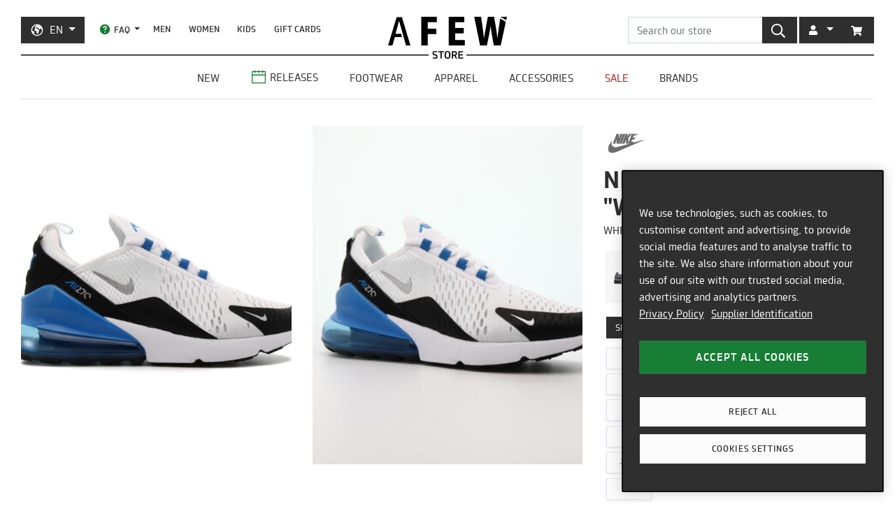

--- FILE ---
content_type: text/html; charset=utf-8
request_url: https://en.afew-store.com/products/nike-air-max-270-white-metallic-silver-lt-photo-blue
body_size: 28929
content:
<!doctype html>
<html lang="en" >
<head>
  

  <meta charset="utf-8">
  <meta http-equiv="X-UA-Compatible" content="IE=edge">
  <meta name="viewport" content="width=device-width,initial-scale=1">
  <meta name="theme-color" content="#2f2f2f">

  
      
      <link rel="canonical" href="https://en.afew-store.com/products/nike-air-max-270-white-metallic-silver-lt-photo-blue">
      <link rel="alternate" hreflang="de" href="https://de.afew-store.com/products/nike-air-max-270-white-metallic-silver-lt-photo-blue" /><link rel="alternate" hreflang="en" href="https://en.afew-store.com/products/nike-air-max-270-white-metallic-silver-lt-photo-blue" />
  

  
      <title>Nike AIR MAX 270 &quot;WHITE&quot; | DC1938-100 | AFEW STORE</title>
      
          <meta name="description" content="Buy Nike AIR MAX 270 &quot;WHITE&quot; | 149.99 € | DC1938-100 | buy online now | worldwide shipping | discover more styles at AFEW STORE">
      
  

  <link rel="shortcut icon" href="//en.afew-store.com/cdn/shop/t/45/assets/favicon_32x32.png?v=173534306958794174151700745862" type="image/png">
  
  
  <link rel="dns-prefetch" href="https://de.afew-store.com">
  <link rel="dns-prefetch" href="https://en.afew-store.com">
  <link rel="dns-prefetch" href="https://www.afew-store.com">
  <link rel="dns-prefetch" href="https://raffles.afew-store.com">
  <link rel="dns-prefetch" href="https://cdn.afew-store.com">
  <link rel="dns-prefetch" href="https://cdn.shopify.com">
  <link rel="dns-prefetch" href="https://assets.findify.io">
  
  
  <script>
  // function to set findify opt out cookie
  window.setFindifyOptOutCookie = (value) => {
    document.cookie = `findify_optout=${value ? 1 : 0}; path=/; domain=.afew-store.com`;
  };

  // function to set findify search cookie
  window.setFindifySearchCookie = (value) => {
    document.cookie = `findify_search=${value}; path=/; domain=.afew-store.com`;
  };

  //check if findify optout cookie is present and set initial value otherwise
  if (!document.cookie.includes('findify_optout')) {
    window.setFindifyOptOutCookie(true);
  }

  //save searchParams on page load
  window.findifySearchParams = document.location.search;

  window.addEventListener('OneTrustGroupsUpdated', (event) => {
    //check if consent is set for preferences / functional cookies
    const functionalCookiesEnabled = event.detail.includes('C0003');
    window.setFindifyOptOutCookie(!functionalCookiesEnabled);

    //save initial location search params to cookie
    const marketingCookiesEnabled = event.detail.includes('C0004');
    if (
      marketingCookiesEnabled &&
      !document.cookie.includes('findify_search') &&
      window.findifySearchParams
    ) {
      window.setFindifySearchCookie(window.findifySearchParams);
    }
  });
</script>
  <style>
  @font-face {
    font-family: 'TRMelf Freunde';
    src: url("//en.afew-store.com/cdn/shop/files/trmelffreunde_regular-webfont.woff?v=4709569274694620639") format('woff');
    font-weight: 400;
    font-style: normal;
  }

  @font-face {
    font-family: 'TRMelf Freunde';
    src: url("//en.afew-store.com/cdn/shop/files/trmelffreunde_medium-webfont.woff?v=6636595553443919420") format('woff');
    font-weight: 500;
    font-style: normal;
  }

  @font-face {
    font-family: 'TRMelf Freunde';
    src: url("//en.afew-store.com/cdn/shop/files/trmelffreunde_bold-webfont.woff?v=13284730154800301626") format('woff');
    font-weight: 700;
    font-style: normal;
  }

  @font-face {
    font-family: 'TRMelf Freunde';
    src: url("//en.afew-store.com/cdn/shop/files/trmelffreunde_black-webfont.woff?v=7447083278820415761") format('woff');
    font-weight: 900;
    font-style: normal;
  }
</style>

  
<link rel="prefetch" href="//en.afew-store.com/cdn/shop/t/45/assets/gift_card.min.css?v=97195855415705986091758616929" as="style"><link type="text/css" href="//en.afew-store.com/cdn/shop/t/45/assets/theme.min.css?v=130398318701793590551758616927" rel="stylesheet">
  <script>window.performance && window.performance.mark && window.performance.mark('shopify.content_for_header.start');</script><meta name="google-site-verification" content="vCyk9PlYfNGg-2QlFkYGibLwbLoMZYLxEdR0WJbE62M">
<meta id="shopify-digital-wallet" name="shopify-digital-wallet" content="/27184356/digital_wallets/dialog">
<meta name="shopify-checkout-api-token" content="a00701bebfb681225dcb1a2080b0db08">
<meta id="in-context-paypal-metadata" data-shop-id="27184356" data-venmo-supported="false" data-environment="production" data-locale="en_US" data-paypal-v4="true" data-currency="EUR">
<link rel="alternate" type="application/json+oembed" href="https://en.afew-store.com/products/nike-air-max-270-white-metallic-silver-lt-photo-blue.oembed">
<script async="async" src="/checkouts/internal/preloads.js?locale=en-US"></script>
<script id="apple-pay-shop-capabilities" type="application/json">{"shopId":27184356,"countryCode":"DE","currencyCode":"EUR","merchantCapabilities":["supports3DS"],"merchantId":"gid:\/\/shopify\/Shop\/27184356","merchantName":"AFEW STORE","requiredBillingContactFields":["postalAddress","email"],"requiredShippingContactFields":["postalAddress","email"],"shippingType":"shipping","supportedNetworks":["visa","maestro","masterCard","amex"],"total":{"type":"pending","label":"AFEW STORE","amount":"1.00"},"shopifyPaymentsEnabled":true,"supportsSubscriptions":true}</script>
<script id="shopify-features" type="application/json">{"accessToken":"a00701bebfb681225dcb1a2080b0db08","betas":["rich-media-storefront-analytics"],"domain":"en.afew-store.com","predictiveSearch":true,"shopId":27184356,"locale":"en"}</script>
<script>var Shopify = Shopify || {};
Shopify.shop = "afew-store.myshopify.com";
Shopify.locale = "en";
Shopify.currency = {"active":"EUR","rate":"1.0"};
Shopify.country = "US";
Shopify.theme = {"name":"AFEW Shopify 2023","id":143289090314,"schema_name":"AFEW 2023","schema_version":"4.0.0","theme_store_id":null,"role":"main"};
Shopify.theme.handle = "null";
Shopify.theme.style = {"id":null,"handle":null};
Shopify.cdnHost = "en.afew-store.com/cdn";
Shopify.routes = Shopify.routes || {};
Shopify.routes.root = "/";</script>
<script type="module">!function(o){(o.Shopify=o.Shopify||{}).modules=!0}(window);</script>
<script>!function(o){function n(){var o=[];function n(){o.push(Array.prototype.slice.apply(arguments))}return n.q=o,n}var t=o.Shopify=o.Shopify||{};t.loadFeatures=n(),t.autoloadFeatures=n()}(window);</script>
<script id="shop-js-analytics" type="application/json">{"pageType":"product"}</script>
<script defer="defer" async type="module" src="//en.afew-store.com/cdn/shopifycloud/shop-js/modules/v2/client.init-shop-cart-sync_BN7fPSNr.en.esm.js"></script>
<script defer="defer" async type="module" src="//en.afew-store.com/cdn/shopifycloud/shop-js/modules/v2/chunk.common_Cbph3Kss.esm.js"></script>
<script defer="defer" async type="module" src="//en.afew-store.com/cdn/shopifycloud/shop-js/modules/v2/chunk.modal_DKumMAJ1.esm.js"></script>
<script type="module">
  await import("//en.afew-store.com/cdn/shopifycloud/shop-js/modules/v2/client.init-shop-cart-sync_BN7fPSNr.en.esm.js");
await import("//en.afew-store.com/cdn/shopifycloud/shop-js/modules/v2/chunk.common_Cbph3Kss.esm.js");
await import("//en.afew-store.com/cdn/shopifycloud/shop-js/modules/v2/chunk.modal_DKumMAJ1.esm.js");

  window.Shopify.SignInWithShop?.initShopCartSync?.({"fedCMEnabled":true,"windoidEnabled":true});

</script>
<script id="__st">var __st={"a":27184356,"offset":3600,"reqid":"3d0554ee-bd0a-40d8-9d97-404093aec9b8-1769905358","pageurl":"en.afew-store.com\/products\/nike-air-max-270-white-metallic-silver-lt-photo-blue","u":"48c69ef55556","p":"product","rtyp":"product","rid":4836861771856};</script>
<script>window.ShopifyPaypalV4VisibilityTracking = true;</script>
<script id="form-persister">!function(){'use strict';const t='contact',e='new_comment',n=[[t,t],['blogs',e],['comments',e],[t,'customer']],o='password',r='form_key',c=['recaptcha-v3-token','g-recaptcha-response','h-captcha-response',o],s=()=>{try{return window.sessionStorage}catch{return}},i='__shopify_v',u=t=>t.elements[r],a=function(){const t=[...n].map((([t,e])=>`form[action*='/${t}']:not([data-nocaptcha='true']) input[name='form_type'][value='${e}']`)).join(',');var e;return e=t,()=>e?[...document.querySelectorAll(e)].map((t=>t.form)):[]}();function m(t){const e=u(t);a().includes(t)&&(!e||!e.value)&&function(t){try{if(!s())return;!function(t){const e=s();if(!e)return;const n=u(t);if(!n)return;const o=n.value;o&&e.removeItem(o)}(t);const e=Array.from(Array(32),(()=>Math.random().toString(36)[2])).join('');!function(t,e){u(t)||t.append(Object.assign(document.createElement('input'),{type:'hidden',name:r})),t.elements[r].value=e}(t,e),function(t,e){const n=s();if(!n)return;const r=[...t.querySelectorAll(`input[type='${o}']`)].map((({name:t})=>t)),u=[...c,...r],a={};for(const[o,c]of new FormData(t).entries())u.includes(o)||(a[o]=c);n.setItem(e,JSON.stringify({[i]:1,action:t.action,data:a}))}(t,e)}catch(e){console.error('failed to persist form',e)}}(t)}const f=t=>{if('true'===t.dataset.persistBound)return;const e=function(t,e){const n=function(t){return'function'==typeof t.submit?t.submit:HTMLFormElement.prototype.submit}(t).bind(t);return function(){let t;return()=>{t||(t=!0,(()=>{try{e(),n()}catch(t){(t=>{console.error('form submit failed',t)})(t)}})(),setTimeout((()=>t=!1),250))}}()}(t,(()=>{m(t)}));!function(t,e){if('function'==typeof t.submit&&'function'==typeof e)try{t.submit=e}catch{}}(t,e),t.addEventListener('submit',(t=>{t.preventDefault(),e()})),t.dataset.persistBound='true'};!function(){function t(t){const e=(t=>{const e=t.target;return e instanceof HTMLFormElement?e:e&&e.form})(t);e&&m(e)}document.addEventListener('submit',t),document.addEventListener('DOMContentLoaded',(()=>{const e=a();for(const t of e)f(t);var n;n=document.body,new window.MutationObserver((t=>{for(const e of t)if('childList'===e.type&&e.addedNodes.length)for(const t of e.addedNodes)1===t.nodeType&&'FORM'===t.tagName&&a().includes(t)&&f(t)})).observe(n,{childList:!0,subtree:!0,attributes:!1}),document.removeEventListener('submit',t)}))}()}();</script>
<script integrity="sha256-4kQ18oKyAcykRKYeNunJcIwy7WH5gtpwJnB7kiuLZ1E=" data-source-attribution="shopify.loadfeatures" defer="defer" src="//en.afew-store.com/cdn/shopifycloud/storefront/assets/storefront/load_feature-a0a9edcb.js" crossorigin="anonymous"></script>
<script data-source-attribution="shopify.dynamic_checkout.dynamic.init">var Shopify=Shopify||{};Shopify.PaymentButton=Shopify.PaymentButton||{isStorefrontPortableWallets:!0,init:function(){window.Shopify.PaymentButton.init=function(){};var t=document.createElement("script");t.src="https://en.afew-store.com/cdn/shopifycloud/portable-wallets/latest/portable-wallets.en.js",t.type="module",document.head.appendChild(t)}};
</script>
<script data-source-attribution="shopify.dynamic_checkout.buyer_consent">
  function portableWalletsHideBuyerConsent(e){var t=document.getElementById("shopify-buyer-consent"),n=document.getElementById("shopify-subscription-policy-button");t&&n&&(t.classList.add("hidden"),t.setAttribute("aria-hidden","true"),n.removeEventListener("click",e))}function portableWalletsShowBuyerConsent(e){var t=document.getElementById("shopify-buyer-consent"),n=document.getElementById("shopify-subscription-policy-button");t&&n&&(t.classList.remove("hidden"),t.removeAttribute("aria-hidden"),n.addEventListener("click",e))}window.Shopify?.PaymentButton&&(window.Shopify.PaymentButton.hideBuyerConsent=portableWalletsHideBuyerConsent,window.Shopify.PaymentButton.showBuyerConsent=portableWalletsShowBuyerConsent);
</script>
<script data-source-attribution="shopify.dynamic_checkout.cart.bootstrap">document.addEventListener("DOMContentLoaded",(function(){function t(){return document.querySelector("shopify-accelerated-checkout-cart, shopify-accelerated-checkout")}if(t())Shopify.PaymentButton.init();else{new MutationObserver((function(e,n){t()&&(Shopify.PaymentButton.init(),n.disconnect())})).observe(document.body,{childList:!0,subtree:!0})}}));
</script>
<link id="shopify-accelerated-checkout-styles" rel="stylesheet" media="screen" href="https://en.afew-store.com/cdn/shopifycloud/portable-wallets/latest/accelerated-checkout-backwards-compat.css" crossorigin="anonymous">
<style id="shopify-accelerated-checkout-cart">
        #shopify-buyer-consent {
  margin-top: 1em;
  display: inline-block;
  width: 100%;
}

#shopify-buyer-consent.hidden {
  display: none;
}

#shopify-subscription-policy-button {
  background: none;
  border: none;
  padding: 0;
  text-decoration: underline;
  font-size: inherit;
  cursor: pointer;
}

#shopify-subscription-policy-button::before {
  box-shadow: none;
}

      </style>

<script>window.performance && window.performance.mark && window.performance.mark('shopify.content_for_header.end');</script>
<script>
    window.locale = "EN";
    window.mediastation = null;
    window.click_url = "\/\/en.afew-store.com\/cdn\/shop\/t\/45\/assets\/click.wav?v=138215215473998282151693911464";
    window.locales = {
      custom: {
        discount_flag: {
          code: "CODE",
          active: "applied"
        }
      }
    };

    // Define dataLayer and the gtag function.
    window.dataLayer = window.dataLayer || [];
    function gtag(){dataLayer.push(arguments);}

    // Set default consent
    gtag('consent', 'default', {
        ad_storage: "denied",
        analytics_storage: "denied",
        functionality_storage: "denied",
        personalization_storage: "denied",
        security_storage: "denied",
        ad_user_data: "denied",
        ad_personalization: "denied",
    });
    
    
     
    // load the klaviyo object
    !function(){if(!window.klaviyo){window._klOnsite=window._klOnsite||[];try{window.klaviyo=new Proxy({},{get:function(n,i){return"push"===i?function(){var n;(n=window._klOnsite).push.apply(n,arguments)}:function(){for(var n=arguments.length,o=new Array(n),w=0;w<n;w++)o[w]=arguments[w];var t="function"==typeof o[o.length-1]?o.pop():void 0,e=new Promise((function(n){window._klOnsite.push([i].concat(o,[function(i){t&&t(i),n(i)}]))}));return e}}})}catch(n){window.klaviyo=window.klaviyo||[],window.klaviyo.push=function(){var n;(n=window._klOnsite).push.apply(n,arguments)}}}}();
    
    
    
    window.newsletter_form_id = "Yn7xhH";
    window.newsletter_signup_link = "https:\/\/manage.kmail-lists.com\/subscriptions\/subscribe?a=V6RSnQ\u0026g=YAnzYP";

    
    
    window.sale_update_form_id = "WKHDSA";
    window.sale_update_signup_link = "https:\/\/manage.kmail-lists.com\/subscriptions\/subscribe?a=V6RSnQ\u0026g=Y8C44Y";

    
    
    window.stock_update_form_id = "XvDCzX";
    window.stock_update_signup_link = "https:\/\/manage.kmail-lists.com\/subscriptions\/subscribe?a=V6RSnQ\u0026g=U5tnaU";
    

    window.external_svgs = "\/\/en.afew-store.com\/cdn\/shop\/t\/45\/assets\/icons-logos.svg?v=17415112418999938811769688080";
    
      
      
      var size_chart = {"3":{"US":"3","EU":"35","UK":"2.5","CM":"21.1"},"3.5":{"US":"3.5","EU":"35.5","UK":"3","CM":"22"},"4":{"US":"4","EU":"36","UK":"3.5","CM":"22.5"},"4.5":{"US":"4.5","EU":"36.5","UK":"4","CM":"23"},"5":{"US":"5","EU":"37.5","UK":"4.5","CM":"23.5"},"5.5":{"US":"5.5","EU":"38","UK":"5","CM":"24"},"6":{"US":"6","EU":"38.5","UK":"5.5","CM":"24"},"6.5":{"US":"6.5","EU":"39","UK":"6","CM":"24.5"},"7":{"US":"7","EU":"40","UK":"6","CM":"25"},"7.5":{"US":"7.5","EU":"40.5","UK":"6.5","CM":"25.5"},"8":{"US":"8","EU":"41","UK":"7","CM":"26"},"8.5":{"US":"8.5","EU":"42","UK":"7.5","CM":"26.5"},"9":{"US":"9","EU":"42.5","UK":"8","CM":"27"},"9.5":{"US":"9.5","EU":"43","UK":"8.5","CM":"27.5"},"10":{"US":"10","EU":"44","UK":"9","CM":"28"},"10.5":{"US":"10.5","EU":"44.5","UK":"9.5","CM":"28.5"},"11":{"US":"11","EU":"45","UK":"10","CM":"29"},"11.5":{"US":"11.5","EU":"45.5","UK":"10.5","CM":"29.5"},"12":{"US":"12","EU":"46","UK":"11","CM":"30"},"12.5":{"US":"12.5","EU":"47","UK":"11.5","CM":"30.5"},"13":{"US":"13","EU":"47.5","UK":"12","CM":"31"},"13.5":{"US":"13.5","EU":"48","UK":"12.5","CM":"31.5"},"14":{"US":"14","EU":"48.5","UK":"13","CM":"32"},"14.5":{"US":"14.5","EU":"49","UK":"13.5","CM":"32"},"15":{"US":"15","EU":"49.5","UK":"14","CM":"32.5"},"15.5":{"US":"15.5","EU":"50","UK":"14.5","CM":"32.5"},"16":{"US":"16","EU":"50.5","UK":"15","CM":"33"},"16.5":{"US":"16.5","EU":"51","UK":"15.5","CM":"33.5"},"17":{"US":"17","EU":"51.5","UK":"16","CM":"34"},"17.5":{"US":"17.5","EU":"52","UK":"16.5","CM":"34.5"},"18":{"US":"18","EU":"52.5","UK":"17","CM":"35"}};
      const klaviyo_product = {
        Name: "Nike AIR MAX 270 \"WHITE\"",
        ProductID: 4836861771856,
        Tags: ["brand:Nike","collection:Normal","color:Blue","color:Silver","color:White","fit:Normal\/Regular","gender:Men","level1:nike","level2:nike-air-max","material:Synthetic","material:Textile","shoesCushioning:Air","shoesCut:Low Cut","shoesMidsole:Rubber","shoesOutsole:Rubber","status:onlineonly","status:outofstock","style:Running","sync:graphql","tax:19","vendor:Nike"],
        ImageURL: 'https:' + "\/\/en.afew-store.com\/cdn\/shop\/products\/nike-air-max-270-white-metallic-silver-lt-photo-blue-dc1938-100-sneaker.jpg?v=1660812294\u0026width=600",
        URL: "https:\/\/en.afew-store.com" + "\/products\/nike-air-max-270-white-metallic-silver-lt-photo-blue",
        Brand: "Nike",
        Price: 149.99,
        CompareAtPrice: 0
      };
      
      window.current_product = {
        id: 4836861771856,
        available: false,
        size_chart: size_chart,
        klaviyo_product: klaviyo_product,
        thumb: "\/\/en.afew-store.com\/cdn\/shop\/products\/nike-air-max-270-white-metallic-silver-lt-photo-blue-dc1938-100-sneaker.jpg?v=1660812294\u0026width=600",
        release_type: null,
        release_date: null,
        status_tag: "outofstock"
      };

      var product_variants = {}
      
        
        
        var product_variant = {
          id: 32999020068944,
          available: false,
          title: "3.5",
          sku: "18558-3.5"
        };

        

        product_variants["18558-3.5"] = product_variant;
      
        
        
        var product_variant = {
          id: 32999020101712,
          available: false,
          title: "4",
          sku: "18558-4"
        };

        

        product_variants["18558-4"] = product_variant;
      
        
        
        var product_variant = {
          id: 32999020134480,
          available: false,
          title: "4.5",
          sku: "18558-4.5"
        };

        

        product_variants["18558-4.5"] = product_variant;
      
        
        
        var product_variant = {
          id: 32999020167248,
          available: false,
          title: "5",
          sku: "18558-5"
        };

        

        product_variants["18558-5"] = product_variant;
      
        
        
        var product_variant = {
          id: 32999020200016,
          available: false,
          title: "5.5",
          sku: "18558-5.5"
        };

        

        product_variants["18558-5.5"] = product_variant;
      
        
        
        var product_variant = {
          id: 32999020232784,
          available: false,
          title: "6",
          sku: "18558-6"
        };

        

        product_variants["18558-6"] = product_variant;
      
        
        
        var product_variant = {
          id: 32999020265552,
          available: false,
          title: "6.5",
          sku: "18558-6.5"
        };

        

        product_variants["18558-6.5"] = product_variant;
      
        
        
        var product_variant = {
          id: 32999020298320,
          available: false,
          title: "7",
          sku: "18558-7"
        };

        

        product_variants["18558-7"] = product_variant;
      
        
        
        var product_variant = {
          id: 32999020331088,
          available: false,
          title: "7.5",
          sku: "18558-7.5"
        };

        

        product_variants["18558-7.5"] = product_variant;
      
        
        
        var product_variant = {
          id: 32999020363856,
          available: false,
          title: "8",
          sku: "18558-8"
        };

        

        product_variants["18558-8"] = product_variant;
      
        
        
        var product_variant = {
          id: 32999020396624,
          available: false,
          title: "8.5",
          sku: "18558-8.5"
        };

        

        product_variants["18558-8.5"] = product_variant;
      
        
        
        var product_variant = {
          id: 32999020429392,
          available: false,
          title: "9",
          sku: "18558-9"
        };

        

        product_variants["18558-9"] = product_variant;
      
        
        
        var product_variant = {
          id: 32999020462160,
          available: false,
          title: "9.5",
          sku: "18558-9.5"
        };

        

        product_variants["18558-9.5"] = product_variant;
      
        
        
        var product_variant = {
          id: 32999020494928,
          available: false,
          title: "10",
          sku: "18558-10"
        };

        

        product_variants["18558-10"] = product_variant;
      
        
        
        var product_variant = {
          id: 32999020527696,
          available: false,
          title: "10.5",
          sku: "18558-10.5"
        };

        

        product_variants["18558-10.5"] = product_variant;
      
        
        
        var product_variant = {
          id: 32999020560464,
          available: false,
          title: "11",
          sku: "18558-11"
        };

        

        product_variants["18558-11"] = product_variant;
      
        
        
        var product_variant = {
          id: 32999020593232,
          available: false,
          title: "11.5",
          sku: "18558-11.5"
        };

        

        product_variants["18558-11.5"] = product_variant;
      
        
        
        var product_variant = {
          id: 32999020626000,
          available: false,
          title: "12",
          sku: "18558-12"
        };

        

        product_variants["18558-12"] = product_variant;
      
        
        
        var product_variant = {
          id: 32999020658768,
          available: false,
          title: "12.5",
          sku: "18558-12.5"
        };

        

        product_variants["18558-12.5"] = product_variant;
      
        
        
        var product_variant = {
          id: 32999020691536,
          available: false,
          title: "13",
          sku: "18558-13"
        };

        

        product_variants["18558-13"] = product_variant;
      
        
        
        var product_variant = {
          id: 32999020724304,
          available: false,
          title: "13.5",
          sku: "18558-13.5"
        };

        

        product_variants["18558-13.5"] = product_variant;
      
        
        
        var product_variant = {
          id: 32999020757072,
          available: false,
          title: "14",
          sku: "18558-14"
        };

        

        product_variants["18558-14"] = product_variant;
      
        
        
        var product_variant = {
          id: 32999020789840,
          available: false,
          title: "15",
          sku: "18558-15"
        };

        

        product_variants["18558-15"] = product_variant;
      
        
        
        var product_variant = {
          id: 32999020822608,
          available: false,
          title: "16",
          sku: "18558-16"
        };

        

        product_variants["18558-16"] = product_variant;
      
        
        
        var product_variant = {
          id: 32999020855376,
          available: false,
          title: "17",
          sku: "18558-17"
        };

        

        product_variants["18558-17"] = product_variant;
      
        
        
        var product_variant = {
          id: 32999020888144,
          available: false,
          title: "18",
          sku: "18558-18"
        };

        

        product_variants["18558-18"] = product_variant;
      
      window.current_product.variants = product_variants;

      
    

    window.search_terms = '';
    
  </script>

  
    <meta property="og:site_name" content="AFEW STORE">
<meta property="og:url" content="https://en.afew-store.com/products/nike-air-max-270-white-metallic-silver-lt-photo-blue">

<meta property="og:type" content="product">
<meta property="og:title" content="Nike AIR MAX 270 &quot;WHITE&quot;">
<meta property="og:description" content="">

<meta property="og:image" content="https://cdn.afew-store.com/assets/31/319693/1200/nike-air-max-270-white-metallic-silver-lt-photo-blue-dc1938-100-footwear%20%3E%20sneaker-packshots-0.jpg"><meta property="og:image" content="https://cdn.afew-store.com/assets/31/319694/1200/nike-air-max-270-white-metallic-silver-lt-photo-blue-dc1938-100-footwear%20%3E%20sneaker-packshots-30.jpg"><meta property="og:image" content="https://cdn.afew-store.com/assets/31/319695/1200/nike-air-max-270-white-metallic-silver-lt-photo-blue-dc1938-100-footwear%20%3E%20sneaker-packshots-60.jpg">

<meta property="product:availability" content="oos"><meta property="product:price:amount" content="149.99"><meta property="product:price:currency" content="EUR"><meta property="og:brand" content="Nike">

<meta name="twitter:site" content="@afewstore">
<meta name="twitter:card" content="summary_large_image">
<meta name="twitter:title" content="Nike AIR MAX 270 &quot;WHITE&quot;">
<meta name="twitter:description" content="">

    
      
      <script type="text/plain" class="optanon-category-C0004" async src="https://static.klaviyo.com/onsite/js/klaviyo.js?company_id=V6RSnQ"></script>
      
    
  

  
<script type="text/javascript" src="//en.afew-store.com/cdn/shop/t/45/assets/afew.vendors.min.js?v=50185130694510340091758616933" defer="defer"></script><script type="text/javascript" src="//en.afew-store.com/cdn/shop/t/45/assets/templates.product.min.js?v=61119393023731256001765199274" defer="defer"></script>

  <script src="//assets.findify.io/afew-store-en.myshopify.com.min.js" defer></script>

<!-- BEGIN app block: shopify://apps/onetrust-consent-management/blocks/consent_management/a0f47f36-e440-438e-946e-6f1b3963b606 -->
<script src="https://cdn.shopify.com/extensions/f2dc2781-781c-4b62-b8ed-c5471f514e1a/51194b6b0c9144e9e9b055cb483ad8365a43092e/assets/storefront-consent.js"></script>
<script id="onetrust-script" src="https://cookie-cdn.cookiepro.com/scripttemplates/otSDKStub.js" type="text/javascript" charset="UTF-8" data-domain-script="c8ca97b8-4a12-4e49-ba63-0f76d0a22c24" data-shopify-consent-mapping={"analytics":["C0002"],"marketing":["C0004"],"preferences":["C0003"],"sale_of_data":[]}></script><!-- END app block --><link href="https://monorail-edge.shopifysvc.com" rel="dns-prefetch">
<script>(function(){if ("sendBeacon" in navigator && "performance" in window) {try {var session_token_from_headers = performance.getEntriesByType('navigation')[0].serverTiming.find(x => x.name == '_s').description;} catch {var session_token_from_headers = undefined;}var session_cookie_matches = document.cookie.match(/_shopify_s=([^;]*)/);var session_token_from_cookie = session_cookie_matches && session_cookie_matches.length === 2 ? session_cookie_matches[1] : "";var session_token = session_token_from_headers || session_token_from_cookie || "";function handle_abandonment_event(e) {var entries = performance.getEntries().filter(function(entry) {return /monorail-edge.shopifysvc.com/.test(entry.name);});if (!window.abandonment_tracked && entries.length === 0) {window.abandonment_tracked = true;var currentMs = Date.now();var navigation_start = performance.timing.navigationStart;var payload = {shop_id: 27184356,url: window.location.href,navigation_start,duration: currentMs - navigation_start,session_token,page_type: "product"};window.navigator.sendBeacon("https://monorail-edge.shopifysvc.com/v1/produce", JSON.stringify({schema_id: "online_store_buyer_site_abandonment/1.1",payload: payload,metadata: {event_created_at_ms: currentMs,event_sent_at_ms: currentMs}}));}}window.addEventListener('pagehide', handle_abandonment_event);}}());</script>
<script id="web-pixels-manager-setup">(function e(e,d,r,n,o){if(void 0===o&&(o={}),!Boolean(null===(a=null===(i=window.Shopify)||void 0===i?void 0:i.analytics)||void 0===a?void 0:a.replayQueue)){var i,a;window.Shopify=window.Shopify||{};var t=window.Shopify;t.analytics=t.analytics||{};var s=t.analytics;s.replayQueue=[],s.publish=function(e,d,r){return s.replayQueue.push([e,d,r]),!0};try{self.performance.mark("wpm:start")}catch(e){}var l=function(){var e={modern:/Edge?\/(1{2}[4-9]|1[2-9]\d|[2-9]\d{2}|\d{4,})\.\d+(\.\d+|)|Firefox\/(1{2}[4-9]|1[2-9]\d|[2-9]\d{2}|\d{4,})\.\d+(\.\d+|)|Chrom(ium|e)\/(9{2}|\d{3,})\.\d+(\.\d+|)|(Maci|X1{2}).+ Version\/(15\.\d+|(1[6-9]|[2-9]\d|\d{3,})\.\d+)([,.]\d+|)( \(\w+\)|)( Mobile\/\w+|) Safari\/|Chrome.+OPR\/(9{2}|\d{3,})\.\d+\.\d+|(CPU[ +]OS|iPhone[ +]OS|CPU[ +]iPhone|CPU IPhone OS|CPU iPad OS)[ +]+(15[._]\d+|(1[6-9]|[2-9]\d|\d{3,})[._]\d+)([._]\d+|)|Android:?[ /-](13[3-9]|1[4-9]\d|[2-9]\d{2}|\d{4,})(\.\d+|)(\.\d+|)|Android.+Firefox\/(13[5-9]|1[4-9]\d|[2-9]\d{2}|\d{4,})\.\d+(\.\d+|)|Android.+Chrom(ium|e)\/(13[3-9]|1[4-9]\d|[2-9]\d{2}|\d{4,})\.\d+(\.\d+|)|SamsungBrowser\/([2-9]\d|\d{3,})\.\d+/,legacy:/Edge?\/(1[6-9]|[2-9]\d|\d{3,})\.\d+(\.\d+|)|Firefox\/(5[4-9]|[6-9]\d|\d{3,})\.\d+(\.\d+|)|Chrom(ium|e)\/(5[1-9]|[6-9]\d|\d{3,})\.\d+(\.\d+|)([\d.]+$|.*Safari\/(?![\d.]+ Edge\/[\d.]+$))|(Maci|X1{2}).+ Version\/(10\.\d+|(1[1-9]|[2-9]\d|\d{3,})\.\d+)([,.]\d+|)( \(\w+\)|)( Mobile\/\w+|) Safari\/|Chrome.+OPR\/(3[89]|[4-9]\d|\d{3,})\.\d+\.\d+|(CPU[ +]OS|iPhone[ +]OS|CPU[ +]iPhone|CPU IPhone OS|CPU iPad OS)[ +]+(10[._]\d+|(1[1-9]|[2-9]\d|\d{3,})[._]\d+)([._]\d+|)|Android:?[ /-](13[3-9]|1[4-9]\d|[2-9]\d{2}|\d{4,})(\.\d+|)(\.\d+|)|Mobile Safari.+OPR\/([89]\d|\d{3,})\.\d+\.\d+|Android.+Firefox\/(13[5-9]|1[4-9]\d|[2-9]\d{2}|\d{4,})\.\d+(\.\d+|)|Android.+Chrom(ium|e)\/(13[3-9]|1[4-9]\d|[2-9]\d{2}|\d{4,})\.\d+(\.\d+|)|Android.+(UC? ?Browser|UCWEB|U3)[ /]?(15\.([5-9]|\d{2,})|(1[6-9]|[2-9]\d|\d{3,})\.\d+)\.\d+|SamsungBrowser\/(5\.\d+|([6-9]|\d{2,})\.\d+)|Android.+MQ{2}Browser\/(14(\.(9|\d{2,})|)|(1[5-9]|[2-9]\d|\d{3,})(\.\d+|))(\.\d+|)|K[Aa][Ii]OS\/(3\.\d+|([4-9]|\d{2,})\.\d+)(\.\d+|)/},d=e.modern,r=e.legacy,n=navigator.userAgent;return n.match(d)?"modern":n.match(r)?"legacy":"unknown"}(),u="modern"===l?"modern":"legacy",c=(null!=n?n:{modern:"",legacy:""})[u],f=function(e){return[e.baseUrl,"/wpm","/b",e.hashVersion,"modern"===e.buildTarget?"m":"l",".js"].join("")}({baseUrl:d,hashVersion:r,buildTarget:u}),m=function(e){var d=e.version,r=e.bundleTarget,n=e.surface,o=e.pageUrl,i=e.monorailEndpoint;return{emit:function(e){var a=e.status,t=e.errorMsg,s=(new Date).getTime(),l=JSON.stringify({metadata:{event_sent_at_ms:s},events:[{schema_id:"web_pixels_manager_load/3.1",payload:{version:d,bundle_target:r,page_url:o,status:a,surface:n,error_msg:t},metadata:{event_created_at_ms:s}}]});if(!i)return console&&console.warn&&console.warn("[Web Pixels Manager] No Monorail endpoint provided, skipping logging."),!1;try{return self.navigator.sendBeacon.bind(self.navigator)(i,l)}catch(e){}var u=new XMLHttpRequest;try{return u.open("POST",i,!0),u.setRequestHeader("Content-Type","text/plain"),u.send(l),!0}catch(e){return console&&console.warn&&console.warn("[Web Pixels Manager] Got an unhandled error while logging to Monorail."),!1}}}}({version:r,bundleTarget:l,surface:e.surface,pageUrl:self.location.href,monorailEndpoint:e.monorailEndpoint});try{o.browserTarget=l,function(e){var d=e.src,r=e.async,n=void 0===r||r,o=e.onload,i=e.onerror,a=e.sri,t=e.scriptDataAttributes,s=void 0===t?{}:t,l=document.createElement("script"),u=document.querySelector("head"),c=document.querySelector("body");if(l.async=n,l.src=d,a&&(l.integrity=a,l.crossOrigin="anonymous"),s)for(var f in s)if(Object.prototype.hasOwnProperty.call(s,f))try{l.dataset[f]=s[f]}catch(e){}if(o&&l.addEventListener("load",o),i&&l.addEventListener("error",i),u)u.appendChild(l);else{if(!c)throw new Error("Did not find a head or body element to append the script");c.appendChild(l)}}({src:f,async:!0,onload:function(){if(!function(){var e,d;return Boolean(null===(d=null===(e=window.Shopify)||void 0===e?void 0:e.analytics)||void 0===d?void 0:d.initialized)}()){var d=window.webPixelsManager.init(e)||void 0;if(d){var r=window.Shopify.analytics;r.replayQueue.forEach((function(e){var r=e[0],n=e[1],o=e[2];d.publishCustomEvent(r,n,o)})),r.replayQueue=[],r.publish=d.publishCustomEvent,r.visitor=d.visitor,r.initialized=!0}}},onerror:function(){return m.emit({status:"failed",errorMsg:"".concat(f," has failed to load")})},sri:function(e){var d=/^sha384-[A-Za-z0-9+/=]+$/;return"string"==typeof e&&d.test(e)}(c)?c:"",scriptDataAttributes:o}),m.emit({status:"loading"})}catch(e){m.emit({status:"failed",errorMsg:(null==e?void 0:e.message)||"Unknown error"})}}})({shopId: 27184356,storefrontBaseUrl: "https://de.afew-store.com",extensionsBaseUrl: "https://extensions.shopifycdn.com/cdn/shopifycloud/web-pixels-manager",monorailEndpoint: "https://monorail-edge.shopifysvc.com/unstable/produce_batch",surface: "storefront-renderer",enabledBetaFlags: ["2dca8a86"],webPixelsConfigList: [{"id":"3322118410","configuration":"{\"accountID\":\"V6RSnQ\",\"webPixelConfig\":\"eyJlbmFibGVBZGRlZFRvQ2FydEV2ZW50cyI6IHRydWV9\"}","eventPayloadVersion":"v1","runtimeContext":"STRICT","scriptVersion":"524f6c1ee37bacdca7657a665bdca589","type":"APP","apiClientId":123074,"privacyPurposes":["ANALYTICS","MARKETING"],"dataSharingAdjustments":{"protectedCustomerApprovalScopes":["read_customer_address","read_customer_email","read_customer_name","read_customer_personal_data","read_customer_phone"]}},{"id":"2702344458","configuration":"{\"config\":\"{\\\"google_tag_ids\\\":[\\\"G-1TSW6QP7DB\\\",\\\"AW-936752044\\\",\\\"GT-K4CG9QM3\\\"],\\\"target_country\\\":\\\"ZZ\\\",\\\"gtag_events\\\":[{\\\"type\\\":\\\"begin_checkout\\\",\\\"action_label\\\":[\\\"G-1TSW6QP7DB\\\",\\\"AW-936752044\\\/Hn3HCL-Ml4obEKzn1r4D\\\"]},{\\\"type\\\":\\\"search\\\",\\\"action_label\\\":[\\\"G-1TSW6QP7DB\\\",\\\"AW-936752044\\\/v_SRCIGoooobEKzn1r4D\\\"]},{\\\"type\\\":\\\"view_item\\\",\\\"action_label\\\":[\\\"G-1TSW6QP7DB\\\",\\\"AW-936752044\\\/yWuRCP6nooobEKzn1r4D\\\",\\\"MC-9BSLK4CW1H\\\"]},{\\\"type\\\":\\\"purchase\\\",\\\"action_label\\\":[\\\"G-1TSW6QP7DB\\\",\\\"AW-936752044\\\/E9rRCLyMl4obEKzn1r4D\\\",\\\"MC-9BSLK4CW1H\\\"]},{\\\"type\\\":\\\"page_view\\\",\\\"action_label\\\":[\\\"G-1TSW6QP7DB\\\",\\\"AW-936752044\\\/M8orCPunooobEKzn1r4D\\\",\\\"MC-9BSLK4CW1H\\\"]},{\\\"type\\\":\\\"add_payment_info\\\",\\\"action_label\\\":[\\\"G-1TSW6QP7DB\\\",\\\"AW-936752044\\\/zDuSCISoooobEKzn1r4D\\\"]},{\\\"type\\\":\\\"add_to_cart\\\",\\\"action_label\\\":[\\\"G-1TSW6QP7DB\\\",\\\"AW-936752044\\\/V5-mCPinooobEKzn1r4D\\\"]}],\\\"enable_monitoring_mode\\\":false}\"}","eventPayloadVersion":"v1","runtimeContext":"OPEN","scriptVersion":"b2a88bafab3e21179ed38636efcd8a93","type":"APP","apiClientId":1780363,"privacyPurposes":[],"dataSharingAdjustments":{"protectedCustomerApprovalScopes":["read_customer_address","read_customer_email","read_customer_name","read_customer_personal_data","read_customer_phone"]}},{"id":"263323914","eventPayloadVersion":"1","runtimeContext":"LAX","scriptVersion":"1","type":"CUSTOM","privacyPurposes":["PREFERENCES"],"name":"Findify"},{"id":"263356682","eventPayloadVersion":"1","runtimeContext":"LAX","scriptVersion":"3","type":"CUSTOM","privacyPurposes":["MARKETING"],"name":"Webgains"},{"id":"shopify-app-pixel","configuration":"{}","eventPayloadVersion":"v1","runtimeContext":"STRICT","scriptVersion":"0450","apiClientId":"shopify-pixel","type":"APP","privacyPurposes":["ANALYTICS","MARKETING"]},{"id":"shopify-custom-pixel","eventPayloadVersion":"v1","runtimeContext":"LAX","scriptVersion":"0450","apiClientId":"shopify-pixel","type":"CUSTOM","privacyPurposes":["ANALYTICS","MARKETING"]}],isMerchantRequest: false,initData: {"shop":{"name":"AFEW STORE","paymentSettings":{"currencyCode":"EUR"},"myshopifyDomain":"afew-store.myshopify.com","countryCode":"DE","storefrontUrl":"https:\/\/en.afew-store.com"},"customer":null,"cart":null,"checkout":null,"productVariants":[{"price":{"amount":149.99,"currencyCode":"EUR"},"product":{"title":"Nike AIR MAX 270 \"WHITE\"","vendor":"Nike","id":"4836861771856","untranslatedTitle":"Nike AIR MAX 270 \"WHITE\"","url":"\/products\/nike-air-max-270-white-metallic-silver-lt-photo-blue","type":"Footwear \u003e Sneaker"},"id":"32999020068944","image":{"src":"\/\/en.afew-store.com\/cdn\/shop\/products\/nike-air-max-270-white-metallic-silver-lt-photo-blue-dc1938-100-sneaker.jpg?v=1660812294"},"sku":"18558-3.5","title":"3.5","untranslatedTitle":"3.5"},{"price":{"amount":149.99,"currencyCode":"EUR"},"product":{"title":"Nike AIR MAX 270 \"WHITE\"","vendor":"Nike","id":"4836861771856","untranslatedTitle":"Nike AIR MAX 270 \"WHITE\"","url":"\/products\/nike-air-max-270-white-metallic-silver-lt-photo-blue","type":"Footwear \u003e Sneaker"},"id":"32999020101712","image":{"src":"\/\/en.afew-store.com\/cdn\/shop\/products\/nike-air-max-270-white-metallic-silver-lt-photo-blue-dc1938-100-sneaker.jpg?v=1660812294"},"sku":"18558-4","title":"4","untranslatedTitle":"4"},{"price":{"amount":149.99,"currencyCode":"EUR"},"product":{"title":"Nike AIR MAX 270 \"WHITE\"","vendor":"Nike","id":"4836861771856","untranslatedTitle":"Nike AIR MAX 270 \"WHITE\"","url":"\/products\/nike-air-max-270-white-metallic-silver-lt-photo-blue","type":"Footwear \u003e Sneaker"},"id":"32999020134480","image":{"src":"\/\/en.afew-store.com\/cdn\/shop\/products\/nike-air-max-270-white-metallic-silver-lt-photo-blue-dc1938-100-sneaker.jpg?v=1660812294"},"sku":"18558-4.5","title":"4.5","untranslatedTitle":"4.5"},{"price":{"amount":149.99,"currencyCode":"EUR"},"product":{"title":"Nike AIR MAX 270 \"WHITE\"","vendor":"Nike","id":"4836861771856","untranslatedTitle":"Nike AIR MAX 270 \"WHITE\"","url":"\/products\/nike-air-max-270-white-metallic-silver-lt-photo-blue","type":"Footwear \u003e Sneaker"},"id":"32999020167248","image":{"src":"\/\/en.afew-store.com\/cdn\/shop\/products\/nike-air-max-270-white-metallic-silver-lt-photo-blue-dc1938-100-sneaker.jpg?v=1660812294"},"sku":"18558-5","title":"5","untranslatedTitle":"5"},{"price":{"amount":149.99,"currencyCode":"EUR"},"product":{"title":"Nike AIR MAX 270 \"WHITE\"","vendor":"Nike","id":"4836861771856","untranslatedTitle":"Nike AIR MAX 270 \"WHITE\"","url":"\/products\/nike-air-max-270-white-metallic-silver-lt-photo-blue","type":"Footwear \u003e Sneaker"},"id":"32999020200016","image":{"src":"\/\/en.afew-store.com\/cdn\/shop\/products\/nike-air-max-270-white-metallic-silver-lt-photo-blue-dc1938-100-sneaker.jpg?v=1660812294"},"sku":"18558-5.5","title":"5.5","untranslatedTitle":"5.5"},{"price":{"amount":149.99,"currencyCode":"EUR"},"product":{"title":"Nike AIR MAX 270 \"WHITE\"","vendor":"Nike","id":"4836861771856","untranslatedTitle":"Nike AIR MAX 270 \"WHITE\"","url":"\/products\/nike-air-max-270-white-metallic-silver-lt-photo-blue","type":"Footwear \u003e Sneaker"},"id":"32999020232784","image":{"src":"\/\/en.afew-store.com\/cdn\/shop\/products\/nike-air-max-270-white-metallic-silver-lt-photo-blue-dc1938-100-sneaker.jpg?v=1660812294"},"sku":"18558-6","title":"6","untranslatedTitle":"6"},{"price":{"amount":149.99,"currencyCode":"EUR"},"product":{"title":"Nike AIR MAX 270 \"WHITE\"","vendor":"Nike","id":"4836861771856","untranslatedTitle":"Nike AIR MAX 270 \"WHITE\"","url":"\/products\/nike-air-max-270-white-metallic-silver-lt-photo-blue","type":"Footwear \u003e Sneaker"},"id":"32999020265552","image":{"src":"\/\/en.afew-store.com\/cdn\/shop\/products\/nike-air-max-270-white-metallic-silver-lt-photo-blue-dc1938-100-sneaker.jpg?v=1660812294"},"sku":"18558-6.5","title":"6.5","untranslatedTitle":"6.5"},{"price":{"amount":149.99,"currencyCode":"EUR"},"product":{"title":"Nike AIR MAX 270 \"WHITE\"","vendor":"Nike","id":"4836861771856","untranslatedTitle":"Nike AIR MAX 270 \"WHITE\"","url":"\/products\/nike-air-max-270-white-metallic-silver-lt-photo-blue","type":"Footwear \u003e Sneaker"},"id":"32999020298320","image":{"src":"\/\/en.afew-store.com\/cdn\/shop\/products\/nike-air-max-270-white-metallic-silver-lt-photo-blue-dc1938-100-sneaker.jpg?v=1660812294"},"sku":"18558-7","title":"7","untranslatedTitle":"7"},{"price":{"amount":149.99,"currencyCode":"EUR"},"product":{"title":"Nike AIR MAX 270 \"WHITE\"","vendor":"Nike","id":"4836861771856","untranslatedTitle":"Nike AIR MAX 270 \"WHITE\"","url":"\/products\/nike-air-max-270-white-metallic-silver-lt-photo-blue","type":"Footwear \u003e Sneaker"},"id":"32999020331088","image":{"src":"\/\/en.afew-store.com\/cdn\/shop\/products\/nike-air-max-270-white-metallic-silver-lt-photo-blue-dc1938-100-sneaker.jpg?v=1660812294"},"sku":"18558-7.5","title":"7.5","untranslatedTitle":"7.5"},{"price":{"amount":149.99,"currencyCode":"EUR"},"product":{"title":"Nike AIR MAX 270 \"WHITE\"","vendor":"Nike","id":"4836861771856","untranslatedTitle":"Nike AIR MAX 270 \"WHITE\"","url":"\/products\/nike-air-max-270-white-metallic-silver-lt-photo-blue","type":"Footwear \u003e Sneaker"},"id":"32999020363856","image":{"src":"\/\/en.afew-store.com\/cdn\/shop\/products\/nike-air-max-270-white-metallic-silver-lt-photo-blue-dc1938-100-sneaker.jpg?v=1660812294"},"sku":"18558-8","title":"8","untranslatedTitle":"8"},{"price":{"amount":149.99,"currencyCode":"EUR"},"product":{"title":"Nike AIR MAX 270 \"WHITE\"","vendor":"Nike","id":"4836861771856","untranslatedTitle":"Nike AIR MAX 270 \"WHITE\"","url":"\/products\/nike-air-max-270-white-metallic-silver-lt-photo-blue","type":"Footwear \u003e Sneaker"},"id":"32999020396624","image":{"src":"\/\/en.afew-store.com\/cdn\/shop\/products\/nike-air-max-270-white-metallic-silver-lt-photo-blue-dc1938-100-sneaker.jpg?v=1660812294"},"sku":"18558-8.5","title":"8.5","untranslatedTitle":"8.5"},{"price":{"amount":149.99,"currencyCode":"EUR"},"product":{"title":"Nike AIR MAX 270 \"WHITE\"","vendor":"Nike","id":"4836861771856","untranslatedTitle":"Nike AIR MAX 270 \"WHITE\"","url":"\/products\/nike-air-max-270-white-metallic-silver-lt-photo-blue","type":"Footwear \u003e Sneaker"},"id":"32999020429392","image":{"src":"\/\/en.afew-store.com\/cdn\/shop\/products\/nike-air-max-270-white-metallic-silver-lt-photo-blue-dc1938-100-sneaker.jpg?v=1660812294"},"sku":"18558-9","title":"9","untranslatedTitle":"9"},{"price":{"amount":149.99,"currencyCode":"EUR"},"product":{"title":"Nike AIR MAX 270 \"WHITE\"","vendor":"Nike","id":"4836861771856","untranslatedTitle":"Nike AIR MAX 270 \"WHITE\"","url":"\/products\/nike-air-max-270-white-metallic-silver-lt-photo-blue","type":"Footwear \u003e Sneaker"},"id":"32999020462160","image":{"src":"\/\/en.afew-store.com\/cdn\/shop\/products\/nike-air-max-270-white-metallic-silver-lt-photo-blue-dc1938-100-sneaker.jpg?v=1660812294"},"sku":"18558-9.5","title":"9.5","untranslatedTitle":"9.5"},{"price":{"amount":149.99,"currencyCode":"EUR"},"product":{"title":"Nike AIR MAX 270 \"WHITE\"","vendor":"Nike","id":"4836861771856","untranslatedTitle":"Nike AIR MAX 270 \"WHITE\"","url":"\/products\/nike-air-max-270-white-metallic-silver-lt-photo-blue","type":"Footwear \u003e Sneaker"},"id":"32999020494928","image":{"src":"\/\/en.afew-store.com\/cdn\/shop\/products\/nike-air-max-270-white-metallic-silver-lt-photo-blue-dc1938-100-sneaker.jpg?v=1660812294"},"sku":"18558-10","title":"10","untranslatedTitle":"10"},{"price":{"amount":149.99,"currencyCode":"EUR"},"product":{"title":"Nike AIR MAX 270 \"WHITE\"","vendor":"Nike","id":"4836861771856","untranslatedTitle":"Nike AIR MAX 270 \"WHITE\"","url":"\/products\/nike-air-max-270-white-metallic-silver-lt-photo-blue","type":"Footwear \u003e Sneaker"},"id":"32999020527696","image":{"src":"\/\/en.afew-store.com\/cdn\/shop\/products\/nike-air-max-270-white-metallic-silver-lt-photo-blue-dc1938-100-sneaker.jpg?v=1660812294"},"sku":"18558-10.5","title":"10.5","untranslatedTitle":"10.5"},{"price":{"amount":149.99,"currencyCode":"EUR"},"product":{"title":"Nike AIR MAX 270 \"WHITE\"","vendor":"Nike","id":"4836861771856","untranslatedTitle":"Nike AIR MAX 270 \"WHITE\"","url":"\/products\/nike-air-max-270-white-metallic-silver-lt-photo-blue","type":"Footwear \u003e Sneaker"},"id":"32999020560464","image":{"src":"\/\/en.afew-store.com\/cdn\/shop\/products\/nike-air-max-270-white-metallic-silver-lt-photo-blue-dc1938-100-sneaker.jpg?v=1660812294"},"sku":"18558-11","title":"11","untranslatedTitle":"11"},{"price":{"amount":149.99,"currencyCode":"EUR"},"product":{"title":"Nike AIR MAX 270 \"WHITE\"","vendor":"Nike","id":"4836861771856","untranslatedTitle":"Nike AIR MAX 270 \"WHITE\"","url":"\/products\/nike-air-max-270-white-metallic-silver-lt-photo-blue","type":"Footwear \u003e Sneaker"},"id":"32999020593232","image":{"src":"\/\/en.afew-store.com\/cdn\/shop\/products\/nike-air-max-270-white-metallic-silver-lt-photo-blue-dc1938-100-sneaker.jpg?v=1660812294"},"sku":"18558-11.5","title":"11.5","untranslatedTitle":"11.5"},{"price":{"amount":149.99,"currencyCode":"EUR"},"product":{"title":"Nike AIR MAX 270 \"WHITE\"","vendor":"Nike","id":"4836861771856","untranslatedTitle":"Nike AIR MAX 270 \"WHITE\"","url":"\/products\/nike-air-max-270-white-metallic-silver-lt-photo-blue","type":"Footwear \u003e Sneaker"},"id":"32999020626000","image":{"src":"\/\/en.afew-store.com\/cdn\/shop\/products\/nike-air-max-270-white-metallic-silver-lt-photo-blue-dc1938-100-sneaker.jpg?v=1660812294"},"sku":"18558-12","title":"12","untranslatedTitle":"12"},{"price":{"amount":149.99,"currencyCode":"EUR"},"product":{"title":"Nike AIR MAX 270 \"WHITE\"","vendor":"Nike","id":"4836861771856","untranslatedTitle":"Nike AIR MAX 270 \"WHITE\"","url":"\/products\/nike-air-max-270-white-metallic-silver-lt-photo-blue","type":"Footwear \u003e Sneaker"},"id":"32999020658768","image":{"src":"\/\/en.afew-store.com\/cdn\/shop\/products\/nike-air-max-270-white-metallic-silver-lt-photo-blue-dc1938-100-sneaker.jpg?v=1660812294"},"sku":"18558-12.5","title":"12.5","untranslatedTitle":"12.5"},{"price":{"amount":149.99,"currencyCode":"EUR"},"product":{"title":"Nike AIR MAX 270 \"WHITE\"","vendor":"Nike","id":"4836861771856","untranslatedTitle":"Nike AIR MAX 270 \"WHITE\"","url":"\/products\/nike-air-max-270-white-metallic-silver-lt-photo-blue","type":"Footwear \u003e Sneaker"},"id":"32999020691536","image":{"src":"\/\/en.afew-store.com\/cdn\/shop\/products\/nike-air-max-270-white-metallic-silver-lt-photo-blue-dc1938-100-sneaker.jpg?v=1660812294"},"sku":"18558-13","title":"13","untranslatedTitle":"13"},{"price":{"amount":149.99,"currencyCode":"EUR"},"product":{"title":"Nike AIR MAX 270 \"WHITE\"","vendor":"Nike","id":"4836861771856","untranslatedTitle":"Nike AIR MAX 270 \"WHITE\"","url":"\/products\/nike-air-max-270-white-metallic-silver-lt-photo-blue","type":"Footwear \u003e Sneaker"},"id":"32999020724304","image":{"src":"\/\/en.afew-store.com\/cdn\/shop\/products\/nike-air-max-270-white-metallic-silver-lt-photo-blue-dc1938-100-sneaker.jpg?v=1660812294"},"sku":"18558-13.5","title":"13.5","untranslatedTitle":"13.5"},{"price":{"amount":149.99,"currencyCode":"EUR"},"product":{"title":"Nike AIR MAX 270 \"WHITE\"","vendor":"Nike","id":"4836861771856","untranslatedTitle":"Nike AIR MAX 270 \"WHITE\"","url":"\/products\/nike-air-max-270-white-metallic-silver-lt-photo-blue","type":"Footwear \u003e Sneaker"},"id":"32999020757072","image":{"src":"\/\/en.afew-store.com\/cdn\/shop\/products\/nike-air-max-270-white-metallic-silver-lt-photo-blue-dc1938-100-sneaker.jpg?v=1660812294"},"sku":"18558-14","title":"14","untranslatedTitle":"14"},{"price":{"amount":149.99,"currencyCode":"EUR"},"product":{"title":"Nike AIR MAX 270 \"WHITE\"","vendor":"Nike","id":"4836861771856","untranslatedTitle":"Nike AIR MAX 270 \"WHITE\"","url":"\/products\/nike-air-max-270-white-metallic-silver-lt-photo-blue","type":"Footwear \u003e Sneaker"},"id":"32999020789840","image":{"src":"\/\/en.afew-store.com\/cdn\/shop\/products\/nike-air-max-270-white-metallic-silver-lt-photo-blue-dc1938-100-sneaker.jpg?v=1660812294"},"sku":"18558-15","title":"15","untranslatedTitle":"15"},{"price":{"amount":149.99,"currencyCode":"EUR"},"product":{"title":"Nike AIR MAX 270 \"WHITE\"","vendor":"Nike","id":"4836861771856","untranslatedTitle":"Nike AIR MAX 270 \"WHITE\"","url":"\/products\/nike-air-max-270-white-metallic-silver-lt-photo-blue","type":"Footwear \u003e Sneaker"},"id":"32999020822608","image":{"src":"\/\/en.afew-store.com\/cdn\/shop\/products\/nike-air-max-270-white-metallic-silver-lt-photo-blue-dc1938-100-sneaker.jpg?v=1660812294"},"sku":"18558-16","title":"16","untranslatedTitle":"16"},{"price":{"amount":149.99,"currencyCode":"EUR"},"product":{"title":"Nike AIR MAX 270 \"WHITE\"","vendor":"Nike","id":"4836861771856","untranslatedTitle":"Nike AIR MAX 270 \"WHITE\"","url":"\/products\/nike-air-max-270-white-metallic-silver-lt-photo-blue","type":"Footwear \u003e Sneaker"},"id":"32999020855376","image":{"src":"\/\/en.afew-store.com\/cdn\/shop\/products\/nike-air-max-270-white-metallic-silver-lt-photo-blue-dc1938-100-sneaker.jpg?v=1660812294"},"sku":"18558-17","title":"17","untranslatedTitle":"17"},{"price":{"amount":149.99,"currencyCode":"EUR"},"product":{"title":"Nike AIR MAX 270 \"WHITE\"","vendor":"Nike","id":"4836861771856","untranslatedTitle":"Nike AIR MAX 270 \"WHITE\"","url":"\/products\/nike-air-max-270-white-metallic-silver-lt-photo-blue","type":"Footwear \u003e Sneaker"},"id":"32999020888144","image":{"src":"\/\/en.afew-store.com\/cdn\/shop\/products\/nike-air-max-270-white-metallic-silver-lt-photo-blue-dc1938-100-sneaker.jpg?v=1660812294"},"sku":"18558-18","title":"18","untranslatedTitle":"18"}],"purchasingCompany":null},},"https://en.afew-store.com/cdn","1d2a099fw23dfb22ep557258f5m7a2edbae",{"modern":"","legacy":""},{"shopId":"27184356","storefrontBaseUrl":"https:\/\/de.afew-store.com","extensionBaseUrl":"https:\/\/extensions.shopifycdn.com\/cdn\/shopifycloud\/web-pixels-manager","surface":"storefront-renderer","enabledBetaFlags":"[\"2dca8a86\"]","isMerchantRequest":"false","hashVersion":"1d2a099fw23dfb22ep557258f5m7a2edbae","publish":"custom","events":"[[\"page_viewed\",{}],[\"product_viewed\",{\"productVariant\":{\"price\":{\"amount\":149.99,\"currencyCode\":\"EUR\"},\"product\":{\"title\":\"Nike AIR MAX 270 \\\"WHITE\\\"\",\"vendor\":\"Nike\",\"id\":\"4836861771856\",\"untranslatedTitle\":\"Nike AIR MAX 270 \\\"WHITE\\\"\",\"url\":\"\/products\/nike-air-max-270-white-metallic-silver-lt-photo-blue\",\"type\":\"Footwear \u003e Sneaker\"},\"id\":\"32999020068944\",\"image\":{\"src\":\"\/\/en.afew-store.com\/cdn\/shop\/products\/nike-air-max-270-white-metallic-silver-lt-photo-blue-dc1938-100-sneaker.jpg?v=1660812294\"},\"sku\":\"18558-3.5\",\"title\":\"3.5\",\"untranslatedTitle\":\"3.5\"}}]]"});</script><script>
  window.ShopifyAnalytics = window.ShopifyAnalytics || {};
  window.ShopifyAnalytics.meta = window.ShopifyAnalytics.meta || {};
  window.ShopifyAnalytics.meta.currency = 'EUR';
  var meta = {"product":{"id":4836861771856,"gid":"gid:\/\/shopify\/Product\/4836861771856","vendor":"Nike","type":"Footwear \u003e Sneaker","handle":"nike-air-max-270-white-metallic-silver-lt-photo-blue","variants":[{"id":32999020068944,"price":14999,"name":"Nike AIR MAX 270 \"WHITE\" - 3.5","public_title":"3.5","sku":"18558-3.5"},{"id":32999020101712,"price":14999,"name":"Nike AIR MAX 270 \"WHITE\" - 4","public_title":"4","sku":"18558-4"},{"id":32999020134480,"price":14999,"name":"Nike AIR MAX 270 \"WHITE\" - 4.5","public_title":"4.5","sku":"18558-4.5"},{"id":32999020167248,"price":14999,"name":"Nike AIR MAX 270 \"WHITE\" - 5","public_title":"5","sku":"18558-5"},{"id":32999020200016,"price":14999,"name":"Nike AIR MAX 270 \"WHITE\" - 5.5","public_title":"5.5","sku":"18558-5.5"},{"id":32999020232784,"price":14999,"name":"Nike AIR MAX 270 \"WHITE\" - 6","public_title":"6","sku":"18558-6"},{"id":32999020265552,"price":14999,"name":"Nike AIR MAX 270 \"WHITE\" - 6.5","public_title":"6.5","sku":"18558-6.5"},{"id":32999020298320,"price":14999,"name":"Nike AIR MAX 270 \"WHITE\" - 7","public_title":"7","sku":"18558-7"},{"id":32999020331088,"price":14999,"name":"Nike AIR MAX 270 \"WHITE\" - 7.5","public_title":"7.5","sku":"18558-7.5"},{"id":32999020363856,"price":14999,"name":"Nike AIR MAX 270 \"WHITE\" - 8","public_title":"8","sku":"18558-8"},{"id":32999020396624,"price":14999,"name":"Nike AIR MAX 270 \"WHITE\" - 8.5","public_title":"8.5","sku":"18558-8.5"},{"id":32999020429392,"price":14999,"name":"Nike AIR MAX 270 \"WHITE\" - 9","public_title":"9","sku":"18558-9"},{"id":32999020462160,"price":14999,"name":"Nike AIR MAX 270 \"WHITE\" - 9.5","public_title":"9.5","sku":"18558-9.5"},{"id":32999020494928,"price":14999,"name":"Nike AIR MAX 270 \"WHITE\" - 10","public_title":"10","sku":"18558-10"},{"id":32999020527696,"price":14999,"name":"Nike AIR MAX 270 \"WHITE\" - 10.5","public_title":"10.5","sku":"18558-10.5"},{"id":32999020560464,"price":14999,"name":"Nike AIR MAX 270 \"WHITE\" - 11","public_title":"11","sku":"18558-11"},{"id":32999020593232,"price":14999,"name":"Nike AIR MAX 270 \"WHITE\" - 11.5","public_title":"11.5","sku":"18558-11.5"},{"id":32999020626000,"price":14999,"name":"Nike AIR MAX 270 \"WHITE\" - 12","public_title":"12","sku":"18558-12"},{"id":32999020658768,"price":14999,"name":"Nike AIR MAX 270 \"WHITE\" - 12.5","public_title":"12.5","sku":"18558-12.5"},{"id":32999020691536,"price":14999,"name":"Nike AIR MAX 270 \"WHITE\" - 13","public_title":"13","sku":"18558-13"},{"id":32999020724304,"price":14999,"name":"Nike AIR MAX 270 \"WHITE\" - 13.5","public_title":"13.5","sku":"18558-13.5"},{"id":32999020757072,"price":14999,"name":"Nike AIR MAX 270 \"WHITE\" - 14","public_title":"14","sku":"18558-14"},{"id":32999020789840,"price":14999,"name":"Nike AIR MAX 270 \"WHITE\" - 15","public_title":"15","sku":"18558-15"},{"id":32999020822608,"price":14999,"name":"Nike AIR MAX 270 \"WHITE\" - 16","public_title":"16","sku":"18558-16"},{"id":32999020855376,"price":14999,"name":"Nike AIR MAX 270 \"WHITE\" - 17","public_title":"17","sku":"18558-17"},{"id":32999020888144,"price":14999,"name":"Nike AIR MAX 270 \"WHITE\" - 18","public_title":"18","sku":"18558-18"}],"remote":false},"page":{"pageType":"product","resourceType":"product","resourceId":4836861771856,"requestId":"3d0554ee-bd0a-40d8-9d97-404093aec9b8-1769905358"}};
  for (var attr in meta) {
    window.ShopifyAnalytics.meta[attr] = meta[attr];
  }
</script>
<script class="analytics">
  (function () {
    var customDocumentWrite = function(content) {
      var jquery = null;

      if (window.jQuery) {
        jquery = window.jQuery;
      } else if (window.Checkout && window.Checkout.$) {
        jquery = window.Checkout.$;
      }

      if (jquery) {
        jquery('body').append(content);
      }
    };

    var hasLoggedConversion = function(token) {
      if (token) {
        return document.cookie.indexOf('loggedConversion=' + token) !== -1;
      }
      return false;
    }

    var setCookieIfConversion = function(token) {
      if (token) {
        var twoMonthsFromNow = new Date(Date.now());
        twoMonthsFromNow.setMonth(twoMonthsFromNow.getMonth() + 2);

        document.cookie = 'loggedConversion=' + token + '; expires=' + twoMonthsFromNow;
      }
    }

    var trekkie = window.ShopifyAnalytics.lib = window.trekkie = window.trekkie || [];
    if (trekkie.integrations) {
      return;
    }
    trekkie.methods = [
      'identify',
      'page',
      'ready',
      'track',
      'trackForm',
      'trackLink'
    ];
    trekkie.factory = function(method) {
      return function() {
        var args = Array.prototype.slice.call(arguments);
        args.unshift(method);
        trekkie.push(args);
        return trekkie;
      };
    };
    for (var i = 0; i < trekkie.methods.length; i++) {
      var key = trekkie.methods[i];
      trekkie[key] = trekkie.factory(key);
    }
    trekkie.load = function(config) {
      trekkie.config = config || {};
      trekkie.config.initialDocumentCookie = document.cookie;
      var first = document.getElementsByTagName('script')[0];
      var script = document.createElement('script');
      script.type = 'text/javascript';
      script.onerror = function(e) {
        var scriptFallback = document.createElement('script');
        scriptFallback.type = 'text/javascript';
        scriptFallback.onerror = function(error) {
                var Monorail = {
      produce: function produce(monorailDomain, schemaId, payload) {
        var currentMs = new Date().getTime();
        var event = {
          schema_id: schemaId,
          payload: payload,
          metadata: {
            event_created_at_ms: currentMs,
            event_sent_at_ms: currentMs
          }
        };
        return Monorail.sendRequest("https://" + monorailDomain + "/v1/produce", JSON.stringify(event));
      },
      sendRequest: function sendRequest(endpointUrl, payload) {
        // Try the sendBeacon API
        if (window && window.navigator && typeof window.navigator.sendBeacon === 'function' && typeof window.Blob === 'function' && !Monorail.isIos12()) {
          var blobData = new window.Blob([payload], {
            type: 'text/plain'
          });

          if (window.navigator.sendBeacon(endpointUrl, blobData)) {
            return true;
          } // sendBeacon was not successful

        } // XHR beacon

        var xhr = new XMLHttpRequest();

        try {
          xhr.open('POST', endpointUrl);
          xhr.setRequestHeader('Content-Type', 'text/plain');
          xhr.send(payload);
        } catch (e) {
          console.log(e);
        }

        return false;
      },
      isIos12: function isIos12() {
        return window.navigator.userAgent.lastIndexOf('iPhone; CPU iPhone OS 12_') !== -1 || window.navigator.userAgent.lastIndexOf('iPad; CPU OS 12_') !== -1;
      }
    };
    Monorail.produce('monorail-edge.shopifysvc.com',
      'trekkie_storefront_load_errors/1.1',
      {shop_id: 27184356,
      theme_id: 143289090314,
      app_name: "storefront",
      context_url: window.location.href,
      source_url: "//en.afew-store.com/cdn/s/trekkie.storefront.c59ea00e0474b293ae6629561379568a2d7c4bba.min.js"});

        };
        scriptFallback.async = true;
        scriptFallback.src = '//en.afew-store.com/cdn/s/trekkie.storefront.c59ea00e0474b293ae6629561379568a2d7c4bba.min.js';
        first.parentNode.insertBefore(scriptFallback, first);
      };
      script.async = true;
      script.src = '//en.afew-store.com/cdn/s/trekkie.storefront.c59ea00e0474b293ae6629561379568a2d7c4bba.min.js';
      first.parentNode.insertBefore(script, first);
    };
    trekkie.load(
      {"Trekkie":{"appName":"storefront","development":false,"defaultAttributes":{"shopId":27184356,"isMerchantRequest":null,"themeId":143289090314,"themeCityHash":"8033324250509323075","contentLanguage":"en","currency":"EUR"},"isServerSideCookieWritingEnabled":true,"monorailRegion":"shop_domain","enabledBetaFlags":["65f19447","bdb960ec","b5387b81"]},"Session Attribution":{},"S2S":{"facebookCapiEnabled":false,"source":"trekkie-storefront-renderer","apiClientId":580111}}
    );

    var loaded = false;
    trekkie.ready(function() {
      if (loaded) return;
      loaded = true;

      window.ShopifyAnalytics.lib = window.trekkie;

      var originalDocumentWrite = document.write;
      document.write = customDocumentWrite;
      try { window.ShopifyAnalytics.merchantGoogleAnalytics.call(this); } catch(error) {};
      document.write = originalDocumentWrite;

      window.ShopifyAnalytics.lib.page(null,{"pageType":"product","resourceType":"product","resourceId":4836861771856,"requestId":"3d0554ee-bd0a-40d8-9d97-404093aec9b8-1769905358","shopifyEmitted":true});

      var match = window.location.pathname.match(/checkouts\/(.+)\/(thank_you|post_purchase)/)
      var token = match? match[1]: undefined;
      if (!hasLoggedConversion(token)) {
        setCookieIfConversion(token);
        window.ShopifyAnalytics.lib.track("Viewed Product",{"currency":"EUR","variantId":32999020068944,"productId":4836861771856,"productGid":"gid:\/\/shopify\/Product\/4836861771856","name":"Nike AIR MAX 270 \"WHITE\" - 3.5","price":"149.99","sku":"18558-3.5","brand":"Nike","variant":"3.5","category":"Footwear \u003e Sneaker","nonInteraction":true,"remote":false},undefined,undefined,{"shopifyEmitted":true});
      window.ShopifyAnalytics.lib.track("monorail:\/\/trekkie_storefront_viewed_product\/1.1",{"currency":"EUR","variantId":32999020068944,"productId":4836861771856,"productGid":"gid:\/\/shopify\/Product\/4836861771856","name":"Nike AIR MAX 270 \"WHITE\" - 3.5","price":"149.99","sku":"18558-3.5","brand":"Nike","variant":"3.5","category":"Footwear \u003e Sneaker","nonInteraction":true,"remote":false,"referer":"https:\/\/en.afew-store.com\/products\/nike-air-max-270-white-metallic-silver-lt-photo-blue"});
      }
    });


        var eventsListenerScript = document.createElement('script');
        eventsListenerScript.async = true;
        eventsListenerScript.src = "//en.afew-store.com/cdn/shopifycloud/storefront/assets/shop_events_listener-3da45d37.js";
        document.getElementsByTagName('head')[0].appendChild(eventsListenerScript);

})();</script>
<script
  defer
  src="https://en.afew-store.com/cdn/shopifycloud/perf-kit/shopify-perf-kit-3.1.0.min.js"
  data-application="storefront-renderer"
  data-shop-id="27184356"
  data-render-region="gcp-us-east1"
  data-page-type="product"
  data-theme-instance-id="143289090314"
  data-theme-name="AFEW 2023"
  data-theme-version="4.0.0"
  data-monorail-region="shop_domain"
  data-resource-timing-sampling-rate="10"
  data-shs="true"
  data-shs-beacon="true"
  data-shs-export-with-fetch="true"
  data-shs-logs-sample-rate="1"
  data-shs-beacon-endpoint="https://en.afew-store.com/api/collect"
></script>
</head>

<body class=" template-product ">
  

  <div id="shopify-section-header" class="shopify-section header">
<header class="container">
  <div class="menu_overlay" v-on:touchstart.top.prevent="show_menu=false"></div>
  
  
    
<nav class="row" id="nav-top">
    
        <div class="col" id="nav-top-left">
            <ul>
                <li id="nav-toggle">
                    <button class="btn" v-on:touchstart.stop.prevent="toggleMobileMenu" v-on:click.prevent.stop="toggleMobileMenu">
                        <svg class="icon icon-menu"><use href="//en.afew-store.com/cdn/shop/t/45/assets/icons-logos.svg?v=17415112418999938811769688080#icon-menu"></use></svg>
                        <svg class="icon icon-close"><use href="//en.afew-store.com/cdn/shop/t/45/assets/icons-logos.svg?v=17415112418999938811769688080#icon-close"></use></svg>
                        <span class="sr-only">Menu and Search</span>
                    </button>
                </li>
                <li id="region-selector" class="mr-lg-2 mr-xl-3">
                    
<div class="region-selector">
    <button class="btn dropdown-toggle" data-toggle="dropdown">
        <svg class="icon icon-globe"><use href="//en.afew-store.com/cdn/shop/t/45/assets/icons-logos.svg?v=17415112418999938811769688080#icon-globe"></use></svg>
        EN
    </button>
    <div class="dropdown-menu"><div class="h6">Choose your language</div>
        <a href="https://de.afew-store.com/products/nike-air-max-270-white-metallic-silver-lt-photo-blue">
            <svg class="icon icon-flag-de"><use href="//en.afew-store.com/cdn/shop/t/45/assets/icons-logos.svg?v=17415112418999938811769688080#icon-flag-de"></use></svg>
            <span>Deutsch</span>
        </a>
        <a href="https://en.afew-store.com/products/nike-air-max-270-white-metallic-silver-lt-photo-blue">
            <svg class="icon icon-flag-us"><use href="//en.afew-store.com/cdn/shop/t/45/assets/icons-logos.svg?v=17415112418999938811769688080#icon-flag-us"></use></svg>
            <span>English</span>
        </a>
    </div>
</div>
                </li>
                <li>
                    <div class="faq-dropdown">
    <button class="dropdown-toggle btn btn-link text-center" data-toggle="dropdown">
        <svg class="icon icon-question"><use href="//en.afew-store.com/cdn/shop/t/45/assets/icons-logos.svg?v=17415112418999938811769688080#icon-question"></use></svg>
        FAQ
    </button>
    <div class="dropdown-menu">
        <div class="h6">Choose your topic</div>
          <a href="https://service.afew-store.com/hc/en-150/sections/21065170877330-Cancellation" target="_blank">Cancellation</a>
          <a href="https://service.afew-store.com/hc/en-150/sections/360001575599-Returns-Refund" target="_blank">Returns &amp; Refunds</a>
          <a href="https://service.afew-store.com/hc/en-150/sections/360001567500-Shipping-Investigation" target="_blank">Shipping &amp; Tracking</a>
          <a href="https://service.afew-store.com/hc/en-150/sections/21065478850578-Complaint" target="_blank">Complaints</a>
          <a href="https://service.afew-store.com/hc/en-150" target="_blank">Other or General Questions</a>
    </div>
</div>
                </li>
                
                    <li>
                      <a href="/collections/men" class="px-2 px-xl-3">Men</a>
                    </li>
                
                    <li>
                      <a href="/collections/women" class="px-2 px-xl-3">Women</a>
                    </li>
                
                    <li>
                      <a href="/collections/kids" class="px-2 px-xl-3">Kids</a>
                    </li>
                
                    <li>
                      <a href="/products/gift-card" class="px-2 px-xl-3">GIFT CARDS</a>
                    </li>
                
            </ul>
        </div>
    

    <div class="col" id="nav-top-center">
        
            <a class="afew-logo" href="/">
    <svg xmlns="http://www.w3.org/2000/svg" viewBox="0 0 170 40.57">
    <title>AFEW Store</title>
    <polygon points="47.61 40.57 56.84 40.57 56.84 24.4 68.91 24.4 68.91 16.85 56.84 16.85 56.84 7.71 69.75 7.71 69.75 0 47.61 0 47.61 40.57"/>
    <polygon points="12.28 0.42 0 40.57 6.25 40.57 9.71 28.76 19.89 28.76 18.59 24.09 10.65 24.09 15.74 5.67 25.61 40.57 32.01 40.57 19.73 0.42 12.28 0.42"/>
    <polygon points="95.99 23.41 108.33 23.41 108.33 15.85 95.99 15.85 95.99 7.71 109.01 7.71 109.01 0 86.76 0 86.76 40.57 109.8 40.57 109.8 32.85 95.99 32.85 95.99 23.41"/>
    <path d="M160.39,2.42l-2,13.32c-.74,4.78-1.37,9.35-1.89,14.23h-.16c-.53-4.88-1.15-9.24-1.94-13.91L151.63,0h-8.92l-2.94,15.74c-.89,4.94-1.84,9.66-2.47,14.33h-.1c-.58-4.46-1.16-9.5-1.84-14.22L133.05,0h-9.81l8.34,40.57h9.76l3.1-14.75c.84-3.93,1.47-8,2.2-12.86h.11c.52,4.88,1.1,9,1.78,12.81l2.73,14.8h9.87l7.29-33.34Z"/>
    <polygon points="168.94 4.87 170 0 160.76 0 168.94 4.87"/>
</svg>
    AFEW STORE
</a>

        
    </div>

    
        <div class="col" id="nav-top-right">
                

<form action="/search" method="get" autocomplete="off">
    <div class="input-group">
        <input v-model="searchInputText" name="q" value="" type="search" autocomplete="off" placeholder="Search our store">
        <div class="input-group-append">
            <button class="btn" type="submit">
                <svg class="icon icon-search"><use href="//en.afew-store.com/cdn/shop/t/45/assets/icons-logos.svg?v=17415112418999938811769688080#icon-search"></use></svg>
                <span class="sr-only">Search</span>
            </button>
        </div>
    </div>
</form>
                <div class="btn-group">
                    <div class="account-dropdown">
    <a class="dropdown-toggle btn" href="/account" data-toggle="dropdown">
        <svg class="icon icon-account"><use href="//en.afew-store.com/cdn/shop/t/45/assets/icons-logos.svg?v=17415112418999938811769688080#icon-account"></use></svg>
        <span class="sr-only">Account</span>
    </a>
    <div class="dropdown-menu">
        
            
                <a href="/account/login">Log in</a>
                <a href="/account/register">Create account</a>
            
        
    </div>
</div>
                    <a class="btn" href="/cart">
                        <svg class="icon icon-cart-solid"><use href="//en.afew-store.com/cdn/shop/t/45/assets/icons-logos.svg?v=17415112418999938811769688080#icon-cart-solid"></use></svg>
                        <svg class="icon icon-cart"><use href="//en.afew-store.com/cdn/shop/t/45/assets/icons-logos.svg?v=17415112418999938811769688080#icon-cart"></use></svg>
                        <span class="sr-only">Cart</span> 
                        
                    </a>
                </div>
        </div>
    
</nav>
    <div id="logo-line">
      
        <svg xmlns="http://www.w3.org/2000/svg">
    <path d="M938.62,3a2.73,2.73,0,0,1,.87-2.29,4.58,4.58,0,0,1,2.7-.67,14.45,14.45,0,0,1,3,.41L945,1.82a17.12,17.12,0,0,0-2.86-.29,2.3,2.3,0,0,0-1.45.34,1.41,1.41,0,0,0-.4,1.13,1.47,1.47,0,0,0,.33,1.09,2,2,0,0,0,1.09.46l1.45.23a3.06,3.06,0,0,1,1.88.9,3.34,3.34,0,0,1,.6,2.18,4.26,4.26,0,0,1-.3,1.77,1.91,1.91,0,0,1-1.07,1,5.53,5.53,0,0,1-2.13.33,13.61,13.61,0,0,1-3.3-.4L939,9.17a18.11,18.11,0,0,0,3.11.31,2,2,0,0,0,1.37-.35A1.39,1.39,0,0,0,944,8a1.72,1.72,0,0,0-.31-1.16,1.94,1.94,0,0,0-1.15-.47l-1.36-.2a2.76,2.76,0,0,1-1.87-.92A3.31,3.31,0,0,1,938.62,3"/>
    <polygon points="946.78 1.76 946.78 0.21 954.8 0.21 954.8 1.76 951.64 1.76 951.64 10.81 949.93 10.81 949.93 1.76 946.78 1.76"/>
    <path d="M955.89,5.51a10,10,0,0,1,.44-3.31A3.06,3.06,0,0,1,957.66.49,5,5,0,0,1,960,0a7.2,7.2,0,0,1,1.54.17,3.54,3.54,0,0,1,1.16.55,3.11,3.11,0,0,1,.81,1A6,6,0,0,1,964,3.31a12.53,12.53,0,0,1,.16,2.2,12.9,12.9,0,0,1-.23,2.64,4.09,4.09,0,0,1-.76,1.7,2.81,2.81,0,0,1-1.28.9A5.27,5.27,0,0,1,960,11a5.69,5.69,0,0,1-1.54-.17,3.18,3.18,0,0,1-1.16-.55,2.66,2.66,0,0,1-.82-1A6.08,6.08,0,0,1,956,7.71a13.41,13.41,0,0,1-.15-2.2m1.92-1.61c0,.43-.06,1-.06,1.61a12.9,12.9,0,0,0,.06,1.61,6.18,6.18,0,0,0,.2,1.14,1.83,1.83,0,0,0,.4.77,1.42,1.42,0,0,0,.65.4,3.34,3.34,0,0,0,1.93,0,1.42,1.42,0,0,0,.65-.4,1.68,1.68,0,0,0,.4-.77,6.18,6.18,0,0,0,.2-1.14c0-.43.06-1,.06-1.61a12.9,12.9,0,0,0-.06-1.61,6.49,6.49,0,0,0-.2-1.14,1.78,1.78,0,0,0-.4-.77,1.62,1.62,0,0,0-.65-.4,3.52,3.52,0,0,0-1.93,0,1.62,1.62,0,0,0-.65.4,2,2,0,0,0-.4.77,6.49,6.49,0,0,0-.2,1.14"/>
    <path d="M966.17,10.81V.21h3.65a10.32,10.32,0,0,1,1.24.08,3.5,3.5,0,0,1,1,.3,2.24,2.24,0,0,1,.76.57,2.58,2.58,0,0,1,.46.94,4.9,4.9,0,0,1,.17,1.37,3.6,3.6,0,0,1-.52,2.13,2.48,2.48,0,0,1-1.55.92h0a1.35,1.35,0,0,1,.32.26,5.63,5.63,0,0,1,.37.62l1.75,3.38h-1.89L970.2,7.36A2.16,2.16,0,0,0,970,7a1,1,0,0,0-.28-.2,1.75,1.75,0,0,0-.51-.08h-1.32V10.8Zm1.71-5.63h2a2.17,2.17,0,0,0,1.46-.36,1.74,1.74,0,0,0,.41-1.35,1.76,1.76,0,0,0-.41-1.35,2.28,2.28,0,0,0-1.46-.36h-2Z"/>
    <polygon points="975.6 10.81 975.6 0.21 982.28 0.21 982.28 1.76 977.31 1.76 977.31 4.74 981.9 4.74 981.9 6.28 977.31 6.28 977.31 9.27 982.39 9.27 982.39 10.81 975.6 10.81"/>
    <rect y="5" width="933" height="1.4"/>
    <rect x="987" y="5" width="933" height="1.4"/>
</svg>
      
    </div>
  

  
    <nav id="nav-main" itemscope itemtype="http://www.schema.org/SiteNavigationElement" v-bind:class="{ touched: touched_menu_item }">
      
          <a class="afew-logo" href="/">
    <svg xmlns="http://www.w3.org/2000/svg" viewBox="0 0 170 40.57">
    <title>AFEW Store</title>
    <polygon points="47.61 40.57 56.84 40.57 56.84 24.4 68.91 24.4 68.91 16.85 56.84 16.85 56.84 7.71 69.75 7.71 69.75 0 47.61 0 47.61 40.57"/>
    <polygon points="12.28 0.42 0 40.57 6.25 40.57 9.71 28.76 19.89 28.76 18.59 24.09 10.65 24.09 15.74 5.67 25.61 40.57 32.01 40.57 19.73 0.42 12.28 0.42"/>
    <polygon points="95.99 23.41 108.33 23.41 108.33 15.85 95.99 15.85 95.99 7.71 109.01 7.71 109.01 0 86.76 0 86.76 40.57 109.8 40.57 109.8 32.85 95.99 32.85 95.99 23.41"/>
    <path d="M160.39,2.42l-2,13.32c-.74,4.78-1.37,9.35-1.89,14.23h-.16c-.53-4.88-1.15-9.24-1.94-13.91L151.63,0h-8.92l-2.94,15.74c-.89,4.94-1.84,9.66-2.47,14.33h-.1c-.58-4.46-1.16-9.5-1.84-14.22L133.05,0h-9.81l8.34,40.57h9.76l3.1-14.75c.84-3.93,1.47-8,2.2-12.86h.11c.52,4.88,1.1,9,1.78,12.81l2.73,14.8h9.87l7.29-33.34Z"/>
    <polygon points="168.94 4.87 170 0 160.76 0 168.94 4.87"/>
</svg>
    AFEW STORE
</a>

      
      
      <div class="toolbar">
          <div class="btn-group">
              <div class="faq-dropdown">
    <button class="dropdown-toggle btn btn-link text-center" data-toggle="dropdown">
        <svg class="icon icon-question"><use href="//en.afew-store.com/cdn/shop/t/45/assets/icons-logos.svg?v=17415112418999938811769688080#icon-question"></use></svg>
        FAQ
    </button>
    <div class="dropdown-menu">
        <div class="h6">Choose your topic</div>
          <a href="https://service.afew-store.com/hc/en-150/sections/21065170877330-Cancellation" target="_blank">Cancellation</a>
          <a href="https://service.afew-store.com/hc/en-150/sections/360001575599-Returns-Refund" target="_blank">Returns &amp; Refunds</a>
          <a href="https://service.afew-store.com/hc/en-150/sections/360001567500-Shipping-Investigation" target="_blank">Shipping &amp; Tracking</a>
          <a href="https://service.afew-store.com/hc/en-150/sections/21065478850578-Complaint" target="_blank">Complaints</a>
          <a href="https://service.afew-store.com/hc/en-150" target="_blank">Other or General Questions</a>
    </div>
</div>
<div class="region-selector">
    <button class="btn dropdown-toggle" data-toggle="dropdown">
        <svg class="icon icon-globe"><use href="//en.afew-store.com/cdn/shop/t/45/assets/icons-logos.svg?v=17415112418999938811769688080#icon-globe"></use></svg>
        EN
    </button>
    <div class="dropdown-menu"><div class="h6">Choose your language</div>
        <a href="https://de.afew-store.com/products/nike-air-max-270-white-metallic-silver-lt-photo-blue">
            <svg class="icon icon-flag-de"><use href="//en.afew-store.com/cdn/shop/t/45/assets/icons-logos.svg?v=17415112418999938811769688080#icon-flag-de"></use></svg>
            <span>Deutsch</span>
        </a>
        <a href="https://en.afew-store.com/products/nike-air-max-270-white-metallic-silver-lt-photo-blue">
            <svg class="icon icon-flag-us"><use href="//en.afew-store.com/cdn/shop/t/45/assets/icons-logos.svg?v=17415112418999938811769688080#icon-flag-us"></use></svg>
            <span>English</span>
        </a>
    </div>
</div><div class="account-dropdown">
    <a class="dropdown-toggle btn" href="/account" data-toggle="dropdown">
        <svg class="icon icon-account"><use href="//en.afew-store.com/cdn/shop/t/45/assets/icons-logos.svg?v=17415112418999938811769688080#icon-account"></use></svg>
        <span class="sr-only">Account</span>
    </a>
    <div class="dropdown-menu">
        
            
                <a href="/account/login">Log in</a>
                <a href="/account/register">Create account</a>
            
        
    </div>
</div>
          </div>
          

<form action="/search" method="get" autocomplete="off">
    <div class="input-group">
        <input v-model="searchInputText" name="q" value="" type="search" autocomplete="off" placeholder="Search our store">
        <div class="input-group-append">
            <button class="btn" type="submit">
                <svg class="icon icon-search"><use href="//en.afew-store.com/cdn/shop/t/45/assets/icons-logos.svg?v=17415112418999938811769688080#icon-search"></use></svg>
                <span class="sr-only">Search</span>
            </button>
        </div>
    </div>
</form>
      </div>

      
          
          <div class="nav-item" v-bind:class="{ touched: touched_menu_item=='New' }">
              <a href="/collections/all" title="New" itemprop="url" v-hammer:tap="function(evt){ touchMenuItem('New'); }" v-on:touchend.prevent>
                  New<span class="plus"></span>
              </a>
              
                  <div class="nav-dropdown">
                      <div class="container-fluid">
    <div class="row">
        
        
            <div class="col">
                <span class="h5">
                    <a href="/collections/all">New</a>
                </span>
                
                
                    
                    <a href="/collections/footwear?sort%5B0%5D%5Bfield%5D=created_at&sort%5B0%5D%5Border%5D=desc">Footwear</a>
                
                    
                    <a href="/collections/apparel?sort%5B0%5D%5Bfield%5D=created_at&sort%5B0%5D%5Border%5D=desc">Apparel</a>
                
                    
                    <a href="/collections/accessories?sort%5B0%5D%5Bfield%5D=created_at&sort%5B0%5D%5Border%5D=desc">Accessories</a>
                
                    
                    <a href="/collections/men?sort%5B0%5D%5Bfield%5D=created_at&sort%5B0%5D%5Border%5D=desc">Men</a>
                
                    
                    <a href="/collections/women?sort%5B0%5D%5Bfield%5D=created_at&sort%5B0%5D%5Border%5D=desc">Women</a>
                
                    
                    <a href="/collections/kids?sort%5B0%5D%5Bfield%5D=created_at&sort%5B0%5D%5Border%5D=desc">Kids</a>
                
                    
                    <a href="/collections/lookbooks?sort%5B0%5D%5Bfield%5D=created_at&sort%5B0%5D%5Border%5D=desc">Lookbooks</a>
                
            </div>
        

        
        <div v-for="item in collection_products['/collections/new-sneakers']" class="col product">
            <a :href="item.url" class="product-card">
                <img :src="item.imgSmall" :srcset="`${item.imgSmall} 300w, ${item.img} 600w`" sizes="214px" :alt="item.title" loading="lazy" width="200" height="250">
                <div class="card-body">
                    <p class="card-title">{{ item.title }}</p>
                </div> 
                <div class="card-footer">
                    <span class="price">{{ item.price }}  €</span> 
                    <span class="strike" v-if="(item.compare_at_price & item.compare_at_price > item.price)">{{ item.compare_at_price }} €</span>
                </div>
            </a>
        </div>
    </div>

    
    
    <a href="/collections/all" class="btn">All new items</a>
</div>
                  </div>
              
          </div>
      
          
          <div class="nav-item" v-bind:class="{ touched: touched_menu_item=='Releases' }">
              <a href="/collections/sneaker-releases" title="Releases" itemprop="url" v-hammer:tap="function(evt){ touchMenuItem('Releases'); }" v-on:touchend.prevent>
                  <svg class="icon icon-calendar"><use href="//en.afew-store.com/cdn/shop/t/45/assets/icons-logos.svg?v=17415112418999938811769688080#icon-calendar"></use></svg>Releases<span class="plus"></span>
              </a>
              
                  <div class="nav-dropdown">
                      <div class="container-fluid">
    <div class="row">
        
        
            <div class="col">
                <span class="h5">
                    <a href="/collections/sneaker-releases">Releases</a>
                </span>
                
                
                    
                    <a href="/collections/sneaker-releases">Upcoming Releases</a>
                
                    
                    <a href="/collections/limited-sneakers">Limited Editions</a>
                
                    
                    <a href="/collections/sneaker-raffles">Raffles</a>
                
            </div>
        

        
        <div v-for="item in collection_products['/collections/sneaker-releases']" class="col product">
            <a :href="item.url" class="product-card">
                <img :src="item.imgSmall" :srcset="`${item.imgSmall} 300w, ${item.img} 600w`" sizes="214px" :alt="item.title" loading="lazy" width="200" height="250">
                <div class="card-body">
                    <p class="card-title">{{ item.title }}</p>
                </div> 
                <div class="card-footer">
                    <span class="price">{{ item.price }}  €</span> 
                    <span class="strike" v-if="(item.compare_at_price & item.compare_at_price > item.price)">{{ item.compare_at_price }} €</span>
                </div>
            </a>
        </div>
    </div>

    
    
    <a href="/collections/sneaker-releases" class="btn">All Releases</a>
</div>
                  </div>
              
          </div>
      
          
          <div class="nav-item" v-bind:class="{ touched: touched_menu_item=='Footwear' }">
              <a href="/collections/footwear" title="Footwear" itemprop="url" v-hammer:tap="function(evt){ touchMenuItem('Footwear'); }" v-on:touchend.prevent>
                  Footwear<span class="plus"></span>
              </a>
              
                  <div class="nav-dropdown">
                      <div class="container-fluid">
    <div class="row">
        
            
                <div class="col category">
                    <a href="/collections/sneakers">Sneakers</a>
                    <div class="zoom">
                        <a href="/collections/sneakers" class="category-thumb">
                            
                                <img src="//en.afew-store.com/cdn/shop/files/Sneaker.png?v=1679482061&amp;width=600" alt="Sneakers" srcset="//en.afew-store.com/cdn/shop/files/Sneaker.png?v=1679482061&amp;width=150 150w, //en.afew-store.com/cdn/shop/files/Sneaker.png?v=1679482061&amp;width=300 300w, //en.afew-store.com/cdn/shop/files/Sneaker.png?v=1679482061&amp;width=600 600w" width="150" loading="lazy" sizes="150px" class="image-standards">
                            
                        </a>
                    </div>
                </div>
            
        
            
                <div class="col category">
                    <a href="/collections/basketball-sneakers">Basketball</a>
                    <div class="zoom">
                        <a href="/collections/basketball-sneakers" class="category-thumb">
                            
                                <img src="//en.afew-store.com/cdn/shop/files/Basketball.png?v=1679482046&amp;width=600" alt="Basketball" srcset="//en.afew-store.com/cdn/shop/files/Basketball.png?v=1679482046&amp;width=150 150w, //en.afew-store.com/cdn/shop/files/Basketball.png?v=1679482046&amp;width=300 300w, //en.afew-store.com/cdn/shop/files/Basketball.png?v=1679482046&amp;width=600 600w" width="150" loading="lazy" sizes="150px" class="image-standards">
                            
                        </a>
                    </div>
                </div>
            
        
            
                <div class="col category">
                    <a href="/collections/casual-sneakers">Casual</a>
                    <div class="zoom">
                        <a href="/collections/casual-sneakers" class="category-thumb">
                            
                                <img src="//en.afew-store.com/cdn/shop/files/Casual.png?v=1679482046&amp;width=600" alt="Casual" srcset="//en.afew-store.com/cdn/shop/files/Casual.png?v=1679482046&amp;width=150 150w, //en.afew-store.com/cdn/shop/files/Casual.png?v=1679482046&amp;width=300 300w, //en.afew-store.com/cdn/shop/files/Casual.png?v=1679482046&amp;width=600 600w" width="150" loading="lazy" sizes="150px" class="image-standards">
                            
                        </a>
                    </div>
                </div>
            
        
            
                <div class="col category">
                    <a href="/collections/running-sneakers">Running</a>
                    <div class="zoom">
                        <a href="/collections/running-sneakers" class="category-thumb">
                            
                                <img src="//en.afew-store.com/cdn/shop/files/Running.png?v=1679482046&amp;width=600" alt="Running" srcset="//en.afew-store.com/cdn/shop/files/Running.png?v=1679482046&amp;width=150 150w, //en.afew-store.com/cdn/shop/files/Running.png?v=1679482046&amp;width=300 300w, //en.afew-store.com/cdn/shop/files/Running.png?v=1679482046&amp;width=600 600w" width="150" loading="lazy" sizes="150px" class="image-standards">
                            
                        </a>
                    </div>
                </div>
            
        
            
                <div class="col category">
                    <a href="/collections/outdoor-sneakers">Outdoor</a>
                    <div class="zoom">
                        <a href="/collections/outdoor-sneakers" class="category-thumb">
                            
                                <img src="//en.afew-store.com/cdn/shop/files/Outdoor.png?v=1679482046&amp;width=600" alt="Outdoor" srcset="//en.afew-store.com/cdn/shop/files/Outdoor.png?v=1679482046&amp;width=150 150w, //en.afew-store.com/cdn/shop/files/Outdoor.png?v=1679482046&amp;width=300 300w, //en.afew-store.com/cdn/shop/files/Outdoor.png?v=1679482046&amp;width=600 600w" width="150" loading="lazy" sizes="150px" class="image-standards">
                            
                        </a>
                    </div>
                </div>
            
        
            
                <div class="col category">
                    <a href="/collections/footwear-boots">Boots &amp; Loafer-likes</a>
                    <div class="zoom">
                        <a href="/collections/footwear-boots" class="category-thumb">
                            
                                <img src="//en.afew-store.com/cdn/shop/files/Boots.png?v=1679482046&amp;width=600" alt="Boots &amp; Loafer-likes" srcset="//en.afew-store.com/cdn/shop/files/Boots.png?v=1679482046&amp;width=150 150w, //en.afew-store.com/cdn/shop/files/Boots.png?v=1679482046&amp;width=300 300w, //en.afew-store.com/cdn/shop/files/Boots.png?v=1679482046&amp;width=600 600w" width="150" loading="lazy" sizes="150px" class="image-standards">
                            
                        </a>
                    </div>
                </div>
            
        
            
                <div class="col category">
                    <a href="/collections/footwear-sandals-slides">Sandals &amp; Slides</a>
                    <div class="zoom">
                        <a href="/collections/footwear-sandals-slides" class="category-thumb">
                            
                                <img src="//en.afew-store.com/cdn/shop/files/Slides.png?v=1679482063&amp;width=600" alt="Sandals &amp; Slides" srcset="//en.afew-store.com/cdn/shop/files/Slides.png?v=1679482063&amp;width=150 150w, //en.afew-store.com/cdn/shop/files/Slides.png?v=1679482063&amp;width=300 300w, //en.afew-store.com/cdn/shop/files/Slides.png?v=1679482063&amp;width=600 600w" width="150" loading="lazy" sizes="150px" class="image-standards">
                            
                        </a>
                    </div>
                </div>
            
        
    </div>

    <div class="row mt-lg-4">
        
        
          <div class="col">
              <span class="d-none d-lg-block border-bottom mb-2 text-uppercase font-weight-medium">Footwear Selection</span>
              
                  
                  <a href="/collections/basketball-performance-sneakers">Basketball Performance Sneakers</a>
              
                  
                  <a href="/collections/running-performance-sneakers">Running Performance Sneakers</a>
              
                  
                  <a href="/collections/vegan-sneakers">Vegan Sneakers</a>
              
                  
                  <a href="/collections/mens-sneakers">Mens Sneakers</a>
              
                  
                  <a href="/collections/womens-sneakers">Womens Sneakers</a>
              
          </div>
        
        
        
        <div class="col-9 d-none d-lg-block">
            <span class="d-block border-bottom mb-2 text-uppercase font-weight-medium">Top Footwear Brands</span>
            <div class="row">
                
                <div class="col-xs-12 col-lg">
                    <a rel="nofollow" href="/collections/footwear?filters%5Bcustom_fields.custom_brand%5D%5B0%5D=44+Label+Group&sort%5B0%5D%5Bfield%5D=created_at&sort%5B0%5D%5Border%5D=desc">44 Label Group</a><a rel="nofollow" href="/collections/footwear?filters%5Bcustom_fields.custom_brand%5D%5B0%5D=adidas+Originals&sort%5B0%5D%5Bfield%5D=created_at&sort%5B0%5D%5Border%5D=desc">adidas Originals</a><a rel="nofollow" href="/collections/footwear?filters%5Bcustom_fields.custom_brand%5D%5B0%5D=Afew+Goods&sort%5B0%5D%5Bfield%5D=created_at&sort%5B0%5D%5Border%5D=desc">Afew Goods</a><a rel="nofollow" href="/collections/footwear?filters%5Bcustom_fields.custom_brand%5D%5B0%5D=Air+Jordan&sort%5B0%5D%5Bfield%5D=created_at&sort%5B0%5D%5Border%5D=desc">Air Jordan</a><a rel="nofollow" href="/collections/footwear?filters%5Bcustom_fields.custom_brand%5D%5B0%5D=Asics&sort%5B0%5D%5Bfield%5D=created_at&sort%5B0%5D%5Border%5D=desc">ASICS</a><a rel="nofollow" href="/collections/footwear?filters%5Bcustom_fields.custom_brand%5D%5B0%5D=Autry+Action+Shoes&sort%5B0%5D%5Bfield%5D=created_at&sort%5B0%5D%5Border%5D=desc">Autry Action Shoes</a><a rel="nofollow" href="/collections/footwear?filters%5Bcustom_fields.custom_brand%5D%5B0%5D=Axel+Arigato&sort%5B0%5D%5Bfield%5D=created_at&sort%5B0%5D%5Border%5D=desc">Axel Arigato</a><a rel="nofollow" href="/collections/footwear?filters%5Bcustom_fields.custom_brand%5D%5B0%5D=Beamsplus&sort%5B0%5D%5Bfield%5D=created_at&sort%5B0%5D%5Border%5D=desc">Beams+</a></div><div class="col-xs-12 col-lg"><a rel="nofollow" href="/collections/footwear?filters%5Bcustom_fields.custom_brand%5D%5B0%5D=Birkenstock&sort%5B0%5D%5Bfield%5D=created_at&sort%5B0%5D%5Border%5D=desc">Birkenstock</a><a rel="nofollow" href="/collections/footwear?filters%5Bcustom_fields.custom_brand%5D%5B0%5D=Brooks&sort%5B0%5D%5Bfield%5D=created_at&sort%5B0%5D%5Border%5D=desc">Brooks</a><a rel="nofollow" href="/collections/footwear?filters%5Bcustom_fields.custom_brand%5D%5B0%5D=Clarks+Originals&sort%5B0%5D%5Bfield%5D=created_at&sort%5B0%5D%5Border%5D=desc">Clarks Originals</a><a rel="nofollow" href="/collections/footwear?filters%5Bcustom_fields.custom_brand%5D%5B0%5D=Converse&sort%5B0%5D%5Bfield%5D=created_at&sort%5B0%5D%5Border%5D=desc">Converse</a><a rel="nofollow" href="/collections/footwear?filters%5Bcustom_fields.custom_brand%5D%5B0%5D=Crocs&sort%5B0%5D%5Bfield%5D=created_at&sort%5B0%5D%5Border%5D=desc">Crocs</a><a rel="nofollow" href="/collections/footwear?filters%5Bcustom_fields.custom_brand%5D%5B0%5D=Danner&sort%5B0%5D%5Bfield%5D=created_at&sort%5B0%5D%5Border%5D=desc">Danner</a><a rel="nofollow" href="/collections/footwear?filters%5Bcustom_fields.custom_brand%5D%5B0%5D=Diadora&sort%5B0%5D%5Bfield%5D=created_at&sort%5B0%5D%5Border%5D=desc">Diadora</a><a rel="nofollow" href="/collections/footwear?filters%5Bcustom_fields.custom_brand%5D%5B0%5D=Diemme&sort%5B0%5D%5Bfield%5D=created_at&sort%5B0%5D%5Border%5D=desc">Diemme</a></div><div class="col-xs-12 col-lg"><a rel="nofollow" href="/collections/footwear?filters%5Bcustom_fields.custom_brand%5D%5B0%5D=Dr.+Martens&sort%5B0%5D%5Bfield%5D=created_at&sort%5B0%5D%5Border%5D=desc">Dr. Martens</a><a rel="nofollow" href="/collections/footwear?filters%5Bcustom_fields.custom_brand%5D%5B0%5D=Etonic&sort%5B0%5D%5Bfield%5D=created_at&sort%5B0%5D%5Border%5D=desc">Etonic</a><a rel="nofollow" href="/collections/footwear?filters%5Bcustom_fields.custom_brand%5D%5B0%5D=Hoka+One+One&sort%5B0%5D%5Bfield%5D=created_at&sort%5B0%5D%5Border%5D=desc">Hoka One One</a><a rel="nofollow" href="/collections/footwear?filters%5Bcustom_fields.custom_brand%5D%5B0%5D=Karhu&sort%5B0%5D%5Bfield%5D=created_at&sort%5B0%5D%5Border%5D=desc">Karhu</a><a rel="nofollow" href="/collections/footwear?filters%5Bcustom_fields.custom_brand%5D%5B0%5D=Keen&sort%5B0%5D%5Bfield%5D=created_at&sort%5B0%5D%5Border%5D=desc">Keen</a><a rel="nofollow" href="/collections/footwear?filters%5Bcustom_fields.custom_brand%5D%5B0%5D=Lacoste&sort%5B0%5D%5Bfield%5D=created_at&sort%5B0%5D%5Border%5D=desc">Lacoste</a><a rel="nofollow" href="/collections/footwear?filters%5Bcustom_fields.custom_brand%5D%5B0%5D=Mizuno&sort%5B0%5D%5Bfield%5D=created_at&sort%5B0%5D%5Border%5D=desc">Mizuno</a><a rel="nofollow" href="/collections/footwear?filters%5Bcustom_fields.custom_brand%5D%5B0%5D=Moon+Boot&sort%5B0%5D%5Bfield%5D=created_at&sort%5B0%5D%5Border%5D=desc">Moon Boot</a></div><div class="col-xs-12 col-lg"><a rel="nofollow" href="/collections/footwear?filters%5Bcustom_fields.custom_brand%5D%5B0%5D=New+Balance&sort%5B0%5D%5Bfield%5D=created_at&sort%5B0%5D%5Border%5D=desc">New Balance</a><a rel="nofollow" href="/collections/footwear?filters%5Bcustom_fields.custom_brand%5D%5B0%5D=Nike&sort%5B0%5D%5Bfield%5D=created_at&sort%5B0%5D%5Border%5D=desc">Nike</a><a rel="nofollow" href="/collections/footwear?filters%5Bcustom_fields.custom_brand%5D%5B0%5D=Norse+Projects&sort%5B0%5D%5Bfield%5D=created_at&sort%5B0%5D%5Border%5D=desc">Norse Projects</a><a rel="nofollow" href="/collections/footwear?filters%5Bcustom_fields.custom_brand%5D%5B0%5D=Oakley&sort%5B0%5D%5Bfield%5D=created_at&sort%5B0%5D%5Border%5D=desc">Oakley</a><a rel="nofollow" href="/collections/footwear?filters%5Bcustom_fields.custom_brand%5D%5B0%5D=ON+Running&sort%5B0%5D%5Bfield%5D=created_at&sort%5B0%5D%5Border%5D=desc">ON Running</a><a rel="nofollow" href="/collections/footwear?filters%5Bcustom_fields.custom_brand%5D%5B0%5D=Puma&sort%5B0%5D%5Bfield%5D=created_at&sort%5B0%5D%5Border%5D=desc">Puma</a><a rel="nofollow" href="/collections/footwear?filters%5Bcustom_fields.custom_brand%5D%5B0%5D=Reebok&sort%5B0%5D%5Bfield%5D=created_at&sort%5B0%5D%5Border%5D=desc">Reebok</a><a rel="nofollow" href="/collections/footwear?filters%5Bcustom_fields.custom_brand%5D%5B0%5D=ROA&sort%5B0%5D%5Bfield%5D=created_at&sort%5B0%5D%5Border%5D=desc">ROA</a></div><div class="col-xs-12 col-lg"><a rel="nofollow" href="/collections/footwear?filters%5Bcustom_fields.custom_brand%5D%5B0%5D=Salomon&sort%5B0%5D%5Bfield%5D=created_at&sort%5B0%5D%5Border%5D=desc">Salomon</a><a rel="nofollow" href="/collections/footwear?filters%5Bcustom_fields.custom_brand%5D%5B0%5D=Saucony&sort%5B0%5D%5Bfield%5D=created_at&sort%5B0%5D%5Border%5D=desc">Saucony</a><a rel="nofollow" href="/collections/footwear?filters%5Bcustom_fields.custom_brand%5D%5B0%5D=Sorel&sort%5B0%5D%5Bfield%5D=created_at&sort%5B0%5D%5Border%5D=desc">Sorel</a><a rel="nofollow" href="/collections/footwear?filters%5Bcustom_fields.custom_brand%5D%5B0%5D=Suicoke&sort%5B0%5D%5Bfield%5D=created_at&sort%5B0%5D%5Border%5D=desc">Suicoke</a><a rel="nofollow" href="/collections/footwear?filters%5Bcustom_fields.custom_brand%5D%5B0%5D=Tarvas&sort%5B0%5D%5Bfield%5D=created_at&sort%5B0%5D%5Border%5D=desc">Tarvas</a><a rel="nofollow" href="/collections/footwear?filters%5Bcustom_fields.custom_brand%5D%5B0%5D=The+North+Face&sort%5B0%5D%5Bfield%5D=created_at&sort%5B0%5D%5Border%5D=desc">The North Face</a><a rel="nofollow" href="/collections/footwear?filters%5Bcustom_fields.custom_brand%5D%5B0%5D=Timberland&sort%5B0%5D%5Bfield%5D=created_at&sort%5B0%5D%5Border%5D=desc">Timberland</a><a rel="nofollow" href="/collections/footwear?filters%5Bcustom_fields.custom_brand%5D%5B0%5D=UGG&sort%5B0%5D%5Bfield%5D=created_at&sort%5B0%5D%5Border%5D=desc">UGG</a></div><div class="col-xs-12 col-lg"><a rel="nofollow" href="/collections/footwear?filters%5Bcustom_fields.custom_brand%5D%5B0%5D=Vans&sort%5B0%5D%5Bfield%5D=created_at&sort%5B0%5D%5Border%5D=desc">Vans</a><a rel="nofollow" href="/collections/footwear?filters%5Bcustom_fields.custom_brand%5D%5B0%5D=Veja&sort%5B0%5D%5Bfield%5D=created_at&sort%5B0%5D%5Border%5D=desc">Veja</a><a rel="nofollow" href="/collections/footwear?filters%5Bcustom_fields.custom_brand%5D%5B0%5D=Viron&sort%5B0%5D%5Bfield%5D=created_at&sort%5B0%5D%5Border%5D=desc">Viron</a><a rel="nofollow" href="/collections/footwear?filters%5Bcustom_fields.custom_brand%5D%5B0%5D=Y-3&sort%5B0%5D%5Bfield%5D=created_at&sort%5B0%5D%5Border%5D=desc">Y-3</a>
                </div>
            </div>
        </div>
    </div>

    
    
    <a href="/collections/footwear" class="btn">All Footwear items</a>
</div>
                  </div>
              
          </div>
      
          
          <div class="nav-item" v-bind:class="{ touched: touched_menu_item=='Apparel' }">
              <a href="/collections/apparel" title="Apparel" itemprop="url" v-hammer:tap="function(evt){ touchMenuItem('Apparel'); }" v-on:touchend.prevent>
                  Apparel<span class="plus"></span>
              </a>
              
                  <div class="nav-dropdown">
                      <div class="container-fluid">
    <div class="row">
        
            
                <div class="col category">
                    <a href="/collections/apparel-jackets">Jackets</a>
                    <div class="zoom">
                        <a href="/collections/apparel-jackets" class="category-thumb">
                            
                                <img src="//en.afew-store.com/cdn/shop/files/Jackets.png?v=1679482047&amp;width=600" alt="Jackets" srcset="//en.afew-store.com/cdn/shop/files/Jackets.png?v=1679482047&amp;width=150 150w, //en.afew-store.com/cdn/shop/files/Jackets.png?v=1679482047&amp;width=300 300w, //en.afew-store.com/cdn/shop/files/Jackets.png?v=1679482047&amp;width=600 600w" width="150" loading="lazy" sizes="150px" class="image-standards">
                            
                        </a>
                    </div>
                </div>
            
        
            
                <div class="col category">
                    <a href="/collections/apparel-t-shirts">T-Shirts</a>
                    <div class="zoom">
                        <a href="/collections/apparel-t-shirts" class="category-thumb">
                            
                                <img src="//en.afew-store.com/cdn/shop/files/Tshirt.png?v=1679482056&amp;width=600" alt="T-Shirts" srcset="//en.afew-store.com/cdn/shop/files/Tshirt.png?v=1679482056&amp;width=150 150w, //en.afew-store.com/cdn/shop/files/Tshirt.png?v=1679482056&amp;width=300 300w, //en.afew-store.com/cdn/shop/files/Tshirt.png?v=1679482056&amp;width=600 600w" width="150" loading="lazy" sizes="150px" class="image-standards">
                            
                        </a>
                    </div>
                </div>
            
        
            
                <div class="col category">
                    <a href="/collections/apparel-shirts">Shirts</a>
                    <div class="zoom">
                        <a href="/collections/apparel-shirts" class="category-thumb">
                            
                                <img src="//en.afew-store.com/cdn/shop/files/Shirt.png?v=1679482046&amp;width=600" alt="Shirts" srcset="//en.afew-store.com/cdn/shop/files/Shirt.png?v=1679482046&amp;width=150 150w, //en.afew-store.com/cdn/shop/files/Shirt.png?v=1679482046&amp;width=300 300w, //en.afew-store.com/cdn/shop/files/Shirt.png?v=1679482046&amp;width=600 600w" width="150" loading="lazy" sizes="150px" class="image-standards">
                            
                        </a>
                    </div>
                </div>
            
        
            
                <div class="col category">
                    <a href="/collections/apparel-hoodies-sweatshirts">Sweatshirts &amp; Hoodies</a>
                    <div class="zoom">
                        <a href="/collections/apparel-hoodies-sweatshirts" class="category-thumb">
                            
                                <img src="//en.afew-store.com/cdn/shop/files/Sweater.png?v=1679482059&amp;width=600" alt="Sweatshirts &amp; Hoodies" srcset="//en.afew-store.com/cdn/shop/files/Sweater.png?v=1679482059&amp;width=150 150w, //en.afew-store.com/cdn/shop/files/Sweater.png?v=1679482059&amp;width=300 300w, //en.afew-store.com/cdn/shop/files/Sweater.png?v=1679482059&amp;width=600 600w" width="150" loading="lazy" sizes="150px" class="image-standards">
                            
                        </a>
                    </div>
                </div>
            
        
            
                <div class="col category">
                    <a href="/collections/apparel-jerseys">Jerseys</a>
                    <div class="zoom">
                        <a href="/collections/apparel-jerseys" class="category-thumb">
                            
                                <img src="//en.afew-store.com/cdn/shop/files/Jersey.png?v=1679482046&amp;width=600" alt="Jerseys" srcset="//en.afew-store.com/cdn/shop/files/Jersey.png?v=1679482046&amp;width=150 150w, //en.afew-store.com/cdn/shop/files/Jersey.png?v=1679482046&amp;width=300 300w, //en.afew-store.com/cdn/shop/files/Jersey.png?v=1679482046&amp;width=600 600w" width="150" loading="lazy" sizes="150px" class="image-standards">
                            
                        </a>
                    </div>
                </div>
            
        
            
                <div class="col category">
                    <a href="/collections/apparel-pants">Pants &amp; Jeans</a>
                    <div class="zoom">
                        <a href="/collections/apparel-pants" class="category-thumb">
                            
                                <img src="//en.afew-store.com/cdn/shop/files/Pants.png?v=1679482046&amp;width=600" alt="Pants &amp; Jeans" srcset="//en.afew-store.com/cdn/shop/files/Pants.png?v=1679482046&amp;width=150 150w, //en.afew-store.com/cdn/shop/files/Pants.png?v=1679482046&amp;width=300 300w, //en.afew-store.com/cdn/shop/files/Pants.png?v=1679482046&amp;width=600 600w" width="150" loading="lazy" sizes="150px" class="image-standards">
                            
                        </a>
                    </div>
                </div>
            
        
            
                <div class="col category">
                    <a href="/collections/apparel-shorts">Shorts</a>
                    <div class="zoom">
                        <a href="/collections/apparel-shorts" class="category-thumb">
                            
                                <img src="//en.afew-store.com/cdn/shop/files/Shorts.png?v=1679482046&amp;width=600" alt="Shorts" srcset="//en.afew-store.com/cdn/shop/files/Shorts.png?v=1679482046&amp;width=150 150w, //en.afew-store.com/cdn/shop/files/Shorts.png?v=1679482046&amp;width=300 300w, //en.afew-store.com/cdn/shop/files/Shorts.png?v=1679482046&amp;width=600 600w" width="150" loading="lazy" sizes="150px" class="image-standards">
                            
                        </a>
                    </div>
                </div>
            
        
    </div>

    <div class="row mt-lg-4">
        
        
        
        
        <div class="col-12 d-none d-lg-block">
            <span class="d-block border-bottom mb-2 text-uppercase font-weight-medium">Top Apparel Brands</span>
            <div class="row">
                
                <div class="col-xs-12 col-lg">
                    <a rel="nofollow" href="/collections/apparel?filters%5Bcustom_fields.custom_brand%5D%5B0%5D=032&sort%5B0%5D%5Bfield%5D=created_at&sort%5B0%5D%5Border%5D=desc">032</a><a rel="nofollow" href="/collections/apparel?filters%5Bcustom_fields.custom_brand%5D%5B0%5D=44+Label+Group&sort%5B0%5D%5Bfield%5D=created_at&sort%5B0%5D%5Border%5D=desc">44 Label Group</a><a rel="nofollow" href="/collections/apparel?filters%5Bcustom_fields.custom_brand%5D%5B0%5D=adidas+Originals&sort%5B0%5D%5Bfield%5D=created_at&sort%5B0%5D%5Border%5D=desc">adidas Originals</a><a rel="nofollow" href="/collections/apparel?filters%5Bcustom_fields.custom_brand%5D%5B0%5D=Afew+Goods&sort%5B0%5D%5Bfield%5D=created_at&sort%5B0%5D%5Border%5D=desc">Afew Goods</a><a rel="nofollow" href="/collections/apparel?filters%5Bcustom_fields.custom_brand%5D%5B0%5D=Air+Jordan&sort%5B0%5D%5Bfield%5D=created_at&sort%5B0%5D%5Border%5D=desc">Air Jordan</a></div><div class="col-xs-12 col-lg"><a rel="nofollow" href="/collections/apparel?filters%5Bcustom_fields.custom_brand%5D%5B0%5D=Alpha+Industries&sort%5B0%5D%5Bfield%5D=created_at&sort%5B0%5D%5Border%5D=desc">Alpha Industries</a><a rel="nofollow" href="/collections/apparel?filters%5Bcustom_fields.custom_brand%5D%5B0%5D=Arte+Antwerp&sort%5B0%5D%5Bfield%5D=created_at&sort%5B0%5D%5Border%5D=desc">Arte Antwerp</a><a rel="nofollow" href="/collections/apparel?filters%5Bcustom_fields.custom_brand%5D%5B0%5D=Autry+Action+Shoes&sort%5B0%5D%5Bfield%5D=created_at&sort%5B0%5D%5Border%5D=desc">Autry Action Shoes</a><a rel="nofollow" href="/collections/apparel?filters%5Bcustom_fields.custom_brand%5D%5B0%5D=Barbour&sort%5B0%5D%5Bfield%5D=created_at&sort%5B0%5D%5Border%5D=desc">Barbour</a><a rel="nofollow" href="/collections/apparel?filters%5Bcustom_fields.custom_brand%5D%5B0%5D=Beams&sort%5B0%5D%5Bfield%5D=created_at&sort%5B0%5D%5Border%5D=desc">Beams</a></div><div class="col-xs-12 col-lg"><a rel="nofollow" href="/collections/apparel?filters%5Bcustom_fields.custom_brand%5D%5B0%5D=Beams+Japan&sort%5B0%5D%5Bfield%5D=created_at&sort%5B0%5D%5Border%5D=desc">Beams Japan</a><a rel="nofollow" href="/collections/apparel?filters%5Bcustom_fields.custom_brand%5D%5B0%5D=Beamsplus&sort%5B0%5D%5Bfield%5D=created_at&sort%5B0%5D%5Border%5D=desc">Beams+</a><a rel="nofollow" href="/collections/apparel?filters%5Bcustom_fields.custom_brand%5D%5B0%5D=Boiler+Room&sort%5B0%5D%5Bfield%5D=created_at&sort%5B0%5D%5Border%5D=desc">Boiler Room</a><a rel="nofollow" href="/collections/apparel?filters%5Bcustom_fields.custom_brand%5D%5B0%5D=by+Parra&sort%5B0%5D%5Bfield%5D=created_at&sort%5B0%5D%5Border%5D=desc">by Parra</a><a rel="nofollow" href="/collections/apparel?filters%5Bcustom_fields.custom_brand%5D%5B0%5D=C.P.+Company&sort%5B0%5D%5Bfield%5D=created_at&sort%5B0%5D%5Border%5D=desc">C.P. Company</a></div><div class="col-xs-12 col-lg"><a rel="nofollow" href="/collections/apparel?filters%5Bcustom_fields.custom_brand%5D%5B0%5D=Carhartt+WIP&sort%5B0%5D%5Bfield%5D=created_at&sort%5B0%5D%5Border%5D=desc">Carhartt WIP</a><a rel="nofollow" href="/collections/apparel?filters%5Bcustom_fields.custom_brand%5D%5B0%5D=Dickies&sort%5B0%5D%5Bfield%5D=created_at&sort%5B0%5D%5Border%5D=desc">Dickies</a><a rel="nofollow" href="/collections/apparel?filters%5Bcustom_fields.custom_brand%5D%5B0%5D=Dime&sort%5B0%5D%5Bfield%5D=created_at&sort%5B0%5D%5Border%5D=desc">Dime</a><a rel="nofollow" href="/collections/apparel?filters%5Bcustom_fields.custom_brand%5D%5B0%5D=Freeter+Studio&sort%5B0%5D%5Bfield%5D=created_at&sort%5B0%5D%5Border%5D=desc">Freeter Studio</a><a rel="nofollow" href="/collections/apparel?filters%5Bcustom_fields.custom_brand%5D%5B0%5D=Gramicci&sort%5B0%5D%5Bfield%5D=created_at&sort%5B0%5D%5Border%5D=desc">Gramicci</a></div><div class="col-xs-12 col-lg"><a rel="nofollow" href="/collections/apparel?filters%5Bcustom_fields.custom_brand%5D%5B0%5D=HAL+Studios&sort%5B0%5D%5Bfield%5D=created_at&sort%5B0%5D%5Border%5D=desc">HAL Studios</a><a rel="nofollow" href="/collections/apparel?filters%5Bcustom_fields.custom_brand%5D%5B0%5D=Lacoste&sort%5B0%5D%5Bfield%5D=created_at&sort%5B0%5D%5Border%5D=desc">Lacoste</a><a rel="nofollow" href="/collections/apparel?filters%5Bcustom_fields.custom_brand%5D%5B0%5D=New+Amsterdam+Surf+Association&sort%5B0%5D%5Bfield%5D=created_at&sort%5B0%5D%5Border%5D=desc">New Amsterdam Surf Association</a><a rel="nofollow" href="/collections/apparel?filters%5Bcustom_fields.custom_brand%5D%5B0%5D=Nike&sort%5B0%5D%5Bfield%5D=created_at&sort%5B0%5D%5Border%5D=desc">Nike</a><a rel="nofollow" href="/collections/apparel?filters%5Bcustom_fields.custom_brand%5D%5B0%5D=Oakley&sort%5B0%5D%5Bfield%5D=created_at&sort%5B0%5D%5Border%5D=desc">Oakley</a></div><div class="col-xs-12 col-lg"><a rel="nofollow" href="/collections/apparel?filters%5Bcustom_fields.custom_brand%5D%5B0%5D=Obey&sort%5B0%5D%5Bfield%5D=created_at&sort%5B0%5D%5Border%5D=desc">Obey</a><a rel="nofollow" href="/collections/apparel?filters%5Bcustom_fields.custom_brand%5D%5B0%5D=Parel+Studios&sort%5B0%5D%5Bfield%5D=created_at&sort%5B0%5D%5Border%5D=desc">Parel Studios</a><a rel="nofollow" href="/collections/apparel?filters%5Bcustom_fields.custom_brand%5D%5B0%5D=Puma&sort%5B0%5D%5Bfield%5D=created_at&sort%5B0%5D%5Border%5D=desc">Puma</a><a rel="nofollow" href="/collections/apparel?filters%5Bcustom_fields.custom_brand%5D%5B0%5D=Reebok&sort%5B0%5D%5Bfield%5D=created_at&sort%5B0%5D%5Border%5D=desc">Reebok</a><a rel="nofollow" href="/collections/apparel?filters%5Bcustom_fields.custom_brand%5D%5B0%5D=ROA&sort%5B0%5D%5Bfield%5D=created_at&sort%5B0%5D%5Border%5D=desc">ROA</a></div><div class="col-xs-12 col-lg"><a rel="nofollow" href="/collections/apparel?filters%5Bcustom_fields.custom_brand%5D%5B0%5D=The+New+Originals&sort%5B0%5D%5Bfield%5D=created_at&sort%5B0%5D%5Border%5D=desc">The New Originals</a><a rel="nofollow" href="/collections/apparel?filters%5Bcustom_fields.custom_brand%5D%5B0%5D=The+North+Face&sort%5B0%5D%5Bfield%5D=created_at&sort%5B0%5D%5Border%5D=desc">The North Face</a><a rel="nofollow" href="/collections/apparel?filters%5Bcustom_fields.custom_brand%5D%5B0%5D=thisisneverthat&sort%5B0%5D%5Bfield%5D=created_at&sort%5B0%5D%5Border%5D=desc">thisisneverthat</a><a rel="nofollow" href="/collections/apparel?filters%5Bcustom_fields.custom_brand%5D%5B0%5D=Universal+Works&sort%5B0%5D%5Bfield%5D=created_at&sort%5B0%5D%5Border%5D=desc">Universal Works</a><a rel="nofollow" href="/collections/apparel?filters%5Bcustom_fields.custom_brand%5D%5B0%5D=Y-3&sort%5B0%5D%5Bfield%5D=created_at&sort%5B0%5D%5Border%5D=desc">Y-3</a>
                </div>
            </div>
        </div>
    </div>

    
    
    <a href="/collections/apparel" class="btn">All Apparel items</a>
</div>
                  </div>
              
          </div>
      
          
          <div class="nav-item" v-bind:class="{ touched: touched_menu_item=='Accessories' }">
              <a href="/collections/accessories" title="Accessories" itemprop="url" v-hammer:tap="function(evt){ touchMenuItem('Accessories'); }" v-on:touchend.prevent>
                  Accessories<span class="plus"></span>
              </a>
              
                  <div class="nav-dropdown">
                      <div class="container-fluid">
    <div class="row">
        
        
            <div class="col">
                <span class="h5">
                    <a href="/collections/accessories">Accessories</a>
                </span>
                
                
                    
                    <a href="/collections/accessories-caps-beanies">Caps &amp; Beanies</a>
                
                    
                    <a href="/collections/accessories-bags">Bags</a>
                
                    
                    <a href="/collections/accessories-socks">Socks</a>
                
                    
                    <a href="/collections/accessories-books-mags">Books &amp; Mags</a>
                
                    
                    <a href="/collections/accessories-bottles-cups">Bottles &amp; Cups</a>
                
                    
                    <a href="/collections/accessories-scarves-gloves">Scarves &amp; Gloves</a>
                
                    
                    <a href="/collections/accessories-gear-gadgets">Gear &amp; Gadgets</a>
                
                    
                    <a href="/collections/accessories-toys">Toys</a>
                
                    
                    <a href="/collections/accessories-eyewear">Eyewear</a>
                
                    
                    <a href="/collections/accessories-watches">Watches</a>
                
                    
                    <a href="/collections/accessories-cleaner">Cleaner</a>
                
            </div>
        

        
        <div v-for="item in collection_products['/collections/accessories']" class="col product">
            <a :href="item.url" class="product-card">
                <img :src="item.imgSmall" :srcset="`${item.imgSmall} 300w, ${item.img} 600w`" sizes="214px" :alt="item.title" loading="lazy" width="200" height="250">
                <div class="card-body">
                    <p class="card-title">{{ item.title }}</p>
                </div> 
                <div class="card-footer">
                    <span class="price">{{ item.price }}  €</span> 
                    <span class="strike" v-if="(item.compare_at_price & item.compare_at_price > item.price)">{{ item.compare_at_price }} €</span>
                </div>
            </a>
        </div>
    </div>

    
    
    <a href="/collections/accessories" class="btn">All Accessories</a>
</div>
                  </div>
              
          </div>
      
          
          <div class="nav-item" v-bind:class="{ touched: touched_menu_item=='Sale' }">
              <a href="/collections/sale" title="Sale" itemprop="url" v-hammer:tap="function(evt){ touchMenuItem('Sale'); }" v-on:touchend.prevent>
                  Sale<span class="plus"></span>
              </a>
              
                  <div class="nav-dropdown">
                      <div class="container-fluid">
    <div class="row">
        
        
            <div class="col">
                <span class="h5">
                    <a href="/collections/sale">Sale</a>
                </span>
                
                
                    
                    <a href="/collections/footwear-sale">Footwear Sale</a>
                
                    
                    <a href="/collections/apparel-sale">Apparel Sale</a>
                
                    
                    <a href="/collections/accessories-sale">Accessories Sale</a>
                
                    
                    <a href="/collections/mens-sale">Men Sale</a>
                
                    
                    <a href="/collections/womens-sale">Women Sale</a>
                
            </div>
        

        
        <div v-for="item in collection_products['/collections/sale']" class="col product">
            <a :href="item.url" class="product-card">
                <img :src="item.imgSmall" :srcset="`${item.imgSmall} 300w, ${item.img} 600w`" sizes="214px" :alt="item.title" loading="lazy" width="200" height="250">
                <div class="card-body">
                    <p class="card-title">{{ item.title }}</p>
                </div> 
                <div class="card-footer">
                    <span class="price">{{ item.price }}  €</span> 
                    <span class="strike" v-if="(item.compare_at_price & item.compare_at_price > item.price)">{{ item.compare_at_price }} €</span>
                </div>
            </a>
        </div>
    </div>

    
    
    <a href="/collections/sale" class="btn">All Sale products</a>
</div>
                  </div>
              
          </div>
      
          
          <div class="nav-item" v-bind:class="{ touched: touched_menu_item=='Brands' }">
              <a href="/collections" title="Brands" itemprop="url" v-hammer:tap="function(evt){ touchMenuItem('Brands'); }" v-on:touchend.prevent>
                  Brands<span class="plus"></span>
              </a>
              
                  <div class="nav-dropdown">
                      <div class="container-fluid">
    <div class="row top-brands">
        <div class="col">
    <a class="brand-logo" href="/collections/nike" title="Nike">
        
<svg class="logo logo-nike"><use href="//en.afew-store.com/cdn/shop/t/45/assets/icons-logos.svg?v=17415112418999938811769688080#logo-nike"></use></svg>
    </a>
</div><div class="col">
    <a class="brand-logo" href="/collections/adidas-originals" title="adidas Originals">
        
<svg class="logo logo-adidas-originals"><use href="//en.afew-store.com/cdn/shop/t/45/assets/icons-logos.svg?v=17415112418999938811769688080#logo-adidas-originals"></use></svg>
    </a>
</div><div class="col">
    <a class="brand-logo" href="/collections/asics" title="ASICS">
        
<svg class="logo logo-asics"><use href="//en.afew-store.com/cdn/shop/t/45/assets/icons-logos.svg?v=17415112418999938811769688080#logo-asics"></use></svg>
    </a>
</div><div class="col">
    <a class="brand-logo" href="/collections/air-jordan" title="Air Jordan">
        
<svg class="logo logo-air-jordan"><use href="//en.afew-store.com/cdn/shop/t/45/assets/icons-logos.svg?v=17415112418999938811769688080#logo-air-jordan"></use></svg>
    </a>
</div><div class="col">
    <a class="brand-logo" href="/collections/autry-action-shoes" title="Autry Action Shoes">
        
<svg class="logo logo-autry"><use href="//en.afew-store.com/cdn/shop/t/45/assets/icons-logos.svg?v=17415112418999938811769688080#logo-autry"></use></svg>
    </a>
</div><div class="col">
    <a class="brand-logo" href="/collections/new-balance" title="New Balance">
        
<svg class="logo logo-new-balance"><use href="//en.afew-store.com/cdn/shop/t/45/assets/icons-logos.svg?v=17415112418999938811769688080#logo-new-balance"></use></svg>
    </a>
</div><div class="col">
    <a class="brand-logo" href="/collections/puma" title="Puma">
        
<svg class="logo logo-puma"><use href="//en.afew-store.com/cdn/shop/t/45/assets/icons-logos.svg?v=17415112418999938811769688080#logo-puma"></use></svg>
    </a>
</div><div class="col">
    <a class="brand-logo" href="/collections/converse" title="Converse">
        
<svg class="logo logo-converse"><use href="//en.afew-store.com/cdn/shop/t/45/assets/icons-logos.svg?v=17415112418999938811769688080#logo-converse"></use></svg>
    </a>
</div><div class="col">
    <a class="brand-logo" href="/collections/carhartt-wip" title="Carhartt WIP">
        
<svg class="logo logo-carhartt-wip"><use href="//en.afew-store.com/cdn/shop/t/45/assets/icons-logos.svg?v=17415112418999938811769688080#logo-carhartt-wip"></use></svg>
    </a>
</div><div class="col">
    <a class="brand-logo" href="/collections/veja" title="Veja">
        
<svg class="logo logo-veja"><use href="//en.afew-store.com/cdn/shop/t/45/assets/icons-logos.svg?v=17415112418999938811769688080#logo-veja"></use></svg>
    </a>
</div>
    </div>
    <div class="row">
    
    <div class="col-xs-12 col-lg">
        <span class="letter-index mt-4 d-block border-bottom">0</span><a class="nav-link pl-0" href="/collections/032c">032</a><span class="letter-index mt-4 d-block border-bottom">4</span><a class="nav-link pl-0" href="/collections/44-label-group">44 Label Group</a><span class="letter-index mt-4 d-block border-bottom">A</span><a class="nav-link pl-0" href="/collections/adidas-originals">adidas Originals</a><a class="nav-link pl-0" href="/collections/afew-goods">Afew Goods</a><a class="nav-link pl-0" href="/collections/air-jordan">Air Jordan</a><a class="nav-link pl-0" href="/collections/alpha-industries">Alpha Industries</a><a class="nav-link pl-0" href="/collections/arte-antwerp">Arte Antwerp</a><a class="nav-link pl-0" href="/collections/asics">ASICS</a><a class="nav-link pl-0" href="/collections/autry-action-shoes">Autry Action Shoes</a><a class="nav-link pl-0" href="/collections/axel-arigato">Axel Arigato</a><span class="letter-index mt-4 d-block border-bottom">B</span><a class="nav-link pl-0" href="/collections/barbour">Barbour</a><a class="nav-link pl-0" href="/collections/beams">Beams</a><a class="nav-link pl-0" href="/collections/beams-japan">Beams Japan</a><a class="nav-link pl-0" href="/collections/beamsplus">Beams+</a><a class="nav-link pl-0" href="/collections/birkenstock">Birkenstock</a><a class="nav-link pl-0" href="/collections/boiler-room">Boiler Room</a><a class="nav-link pl-0" href="/collections/brooks">Brooks</a><a class="nav-link pl-0" href="/collections/by-parra">by Parra</a></div><div class="col-xs-12 col-lg"><span class="letter-index mt-4 d-block border-bottom">C</span><a class="nav-link pl-0" href="/collections/c-p-company">C.P. Company</a><a class="nav-link pl-0" href="/collections/carhartt-wip">Carhartt WIP</a><a class="nav-link pl-0" href="/collections/casio">Casio</a><a class="nav-link pl-0" href="/collections/clarks-originals">Clarks Originals</a><a class="nav-link pl-0" href="/collections/converse">Converse</a><a class="nav-link pl-0" href="/collections/crocs">Crocs</a><span class="letter-index mt-4 d-block border-bottom">D</span><a class="nav-link pl-0" href="/collections/danner">Danner</a><a class="nav-link pl-0" href="/collections/diadora">Diadora</a><a class="nav-link pl-0" href="/collections/dickies">Dickies</a><a class="nav-link pl-0" href="/collections/diemme">Diemme</a><a class="nav-link pl-0" href="/collections/dime">Dime</a><a class="nav-link pl-0" href="/collections/dr-martens">Dr. Martens</a></div><div class="col-xs-12 col-lg"><span class="letter-index mt-4 d-block border-bottom">E</span><a class="nav-link pl-0" href="/collections/etonic">Etonic</a><span class="letter-index mt-4 d-block border-bottom">F</span><a class="nav-link pl-0" href="/collections/freeter-studio">Freeter Studio</a><span class="letter-index mt-4 d-block border-bottom">G</span><a class="nav-link pl-0" href="/collections/g-shock">G-Shock</a><a class="nav-link pl-0" href="/collections/gramicci">Gramicci</a><span class="letter-index mt-4 d-block border-bottom">H</span><a class="nav-link pl-0" href="/collections/hal-studios">HAL Studios</a><a class="nav-link pl-0" href="/collections/hartcopy">Hartcopy</a><a class="nav-link pl-0" href="/collections/hoka-one-one">Hoka One One</a><span class="letter-index mt-4 d-block border-bottom">I</span><a class="nav-link pl-0" href="/collections/idea">IDEA</a><span class="letter-index mt-4 d-block border-bottom">J</span><a class="nav-link pl-0" href="/collections/jason-markk">Jason Markk</a><span class="letter-index mt-4 d-block border-bottom">K</span><a class="nav-link pl-0" href="/collections/karhu">Karhu</a><a class="nav-link pl-0" href="/collections/keen">Keen</a><span class="letter-index mt-4 d-block border-bottom">L</span><a class="nav-link pl-0" href="/collections/lacoste">Lacoste</a></div><div class="col-xs-12 col-lg"><span class="letter-index mt-4 d-block border-bottom">M</span><a class="nav-link pl-0" href="/collections/mizuno">Mizuno</a><a class="nav-link pl-0" href="/collections/moon-boot">Moon Boot</a><span class="letter-index mt-4 d-block border-bottom">N</span><a class="nav-link pl-0" href="/collections/new-amsterdam-surf-association">New Amsterdam Surf Association</a><a class="nav-link pl-0" href="/collections/new-balance">New Balance</a><a class="nav-link pl-0" href="/collections/nike">Nike</a><a class="nav-link pl-0" href="/collections/norse-projects">Norse Projects</a><span class="letter-index mt-4 d-block border-bottom">O</span><a class="nav-link pl-0" href="/collections/oakley">Oakley</a><a class="nav-link pl-0" href="/collections/obey">Obey</a><a class="nav-link pl-0" href="/collections/on-running">ON Running</a><span class="letter-index mt-4 d-block border-bottom">P</span><a class="nav-link pl-0" href="/collections/parel-studios">Parel Studios</a><a class="nav-link pl-0" href="/collections/porter">Porter</a><a class="nav-link pl-0" href="/collections/puma">Puma</a></div><div class="col-xs-12 col-lg"><span class="letter-index mt-4 d-block border-bottom">R</span><a class="nav-link pl-0" href="/collections/reebok">Reebok</a><a class="nav-link pl-0" href="/collections/roa">ROA</a><span class="letter-index mt-4 d-block border-bottom">S</span><a class="nav-link pl-0" href="/collections/salomon">Salomon</a><a class="nav-link pl-0" href="/collections/saucony">Saucony</a><a class="nav-link pl-0" href="/collections/sealson">Sealson</a><a class="nav-link pl-0" href="/collections/sorel">Sorel</a><a class="nav-link pl-0" href="/collections/stance">Stance</a><a class="nav-link pl-0" href="/collections/stanley-1913">Stanley 1913</a><a class="nav-link pl-0" href="/collections/suicoke">Suicoke</a><span class="letter-index mt-4 d-block border-bottom">T</span><a class="nav-link pl-0" href="/collections/tarvas">Tarvas</a><a class="nav-link pl-0" href="/collections/the-new-originals">The New Originals</a><a class="nav-link pl-0" href="/collections/the-north-face">The North Face</a><a class="nav-link pl-0" href="/collections/thisisneverthat">thisisneverthat</a><a class="nav-link pl-0" href="/collections/timberland">Timberland</a></div><div class="col-xs-12 col-lg"><span class="letter-index mt-4 d-block border-bottom">U</span><a class="nav-link pl-0" href="/collections/ugg">UGG</a><a class="nav-link pl-0" href="/collections/universal-works">Universal Works</a><span class="letter-index mt-4 d-block border-bottom">V</span><a class="nav-link pl-0" href="/collections/vans">Vans</a><a class="nav-link pl-0" href="/collections/veja">Veja</a><a class="nav-link pl-0" href="/collections/viron">Viron</a><span class="letter-index mt-4 d-block border-bottom">Y</span><a class="nav-link pl-0" href="/collections/y-3">Y-3</a>
    </div>
</div>
    <a href="/collections" class="btn">All Brands</a>
</div>
                  </div>
              
          </div>
      

      
        <button v-if="fixed_header" v-cloak @click="openFixedHeaderSearch" class="btn ml-4">
            <svg class="icon icon-search"><use href="//en.afew-store.com/cdn/shop/t/45/assets/icons-logos.svg?v=17415112418999938811769688080#icon-search"></use></svg>
            <span class="sr-only">Search</span>
        </button>

        <a v-if="fixed_header" v-cloak class="btn" href="/cart">
            <svg class="icon icon-cart-solid"><use href="//en.afew-store.com/cdn/shop/t/45/assets/icons-logos.svg?v=17415112418999938811769688080#icon-cart-solid"></use></svg>
            <span class="sr-only">Cart</span> 
            
        </a>
      

      <div class="social">
    <a class="btn" target="_blank" rel="noopener" href="https://www.facebook.com/AfewStore/" title="Facebook"><svg class="icon icon-facebook"><use href="//en.afew-store.com/cdn/shop/t/45/assets/icons-logos.svg?v=17415112418999938811769688080#icon-facebook"></use></svg></a>
    <a class="btn" target="_blank" rel="noopener" href="https://www.instagram.com/afewstore/" title="Instagram"><svg class="icon icon-instagram"><use href="//en.afew-store.com/cdn/shop/t/45/assets/icons-logos.svg?v=17415112418999938811769688080#icon-instagram"></use></svg></a>
    <a class="btn" target="_blank" rel="noopener" href="https://www.tiktok.com/@afew.store" title="Tiktok"><svg class="icon icon-tiktok"><use href="//en.afew-store.com/cdn/shop/t/45/assets/icons-logos.svg?v=17415112418999938811769688080#icon-tiktok"></use></svg></a>
    <a class="btn" target="_blank" rel="noopener" href="https://twitter.com/afewstore" title="Twitter"><svg class="icon icon-twitter"><use href="//en.afew-store.com/cdn/shop/t/45/assets/icons-logos.svg?v=17415112418999938811769688080#icon-twitter"></use></svg></a>
    <a class="btn" target="_blank" rel="noopener" href="https://www.youtube.com/channel/UCzZ1KiY5G1cW9ljT7jKHYjw" title="Youtube"><svg class="icon icon-youtube"><use href="//en.afew-store.com/cdn/shop/t/45/assets/icons-logos.svg?v=17415112418999938811769688080#icon-youtube"></use></svg></a>
    <a class="btn" target="_blank" rel="noopener" href="https://www.pinterest.de/afewstore/" title="Pinterest"><svg class="icon icon-pinterest"><use href="//en.afew-store.com/cdn/shop/t/45/assets/icons-logos.svg?v=17415112418999938811769688080#icon-pinterest"></use></svg></a>
    <a class="btn" href="mailto:service@afew-store.com" title="E-Mail"><svg class="icon icon-mail"><use href="//en.afew-store.com/cdn/shop/t/45/assets/icons-logos.svg?v=17415112418999938811769688080#icon-mail"></use></svg></a>
</div>

      
        

<form id="fixed-header-search-form" ref="fixedHeaderSearch" v-cloak v-show="show_search" action="/search" method="get" autocomplete="off">
    <div class="input-group">
        <input v-on:blur="closeFixedHeaderSearch" ref="fixedHeaderSearchInput" v-model="searchInputText" name="q" value="" type="search" autocomplete="off" placeholder="Search our store">
        <div class="input-group-append">
            <button class="btn" type="submit">
                <svg class="icon icon-search"><use href="//en.afew-store.com/cdn/shop/t/45/assets/icons-logos.svg?v=17415112418999938811769688080#icon-search"></use></svg>
                <span class="sr-only">Search</span>
            </button>
        </div>
    </div>
</form>
      
  </nav>
  
</header>

</div>
  
    
  

  <main class="py-3 py-sm-5">
    
      
<script type="application/ld+json">
{
  "@context": "http://schema.org/",
  "@type": "Product",
  "name": "Nike AIR MAX 270 &quot;WHITE&quot;",
  "url": "https://en.afew-store.com/products/nike-air-max-270-white-metallic-silver-lt-photo-blue",
  
    "image": ["https://cdn.afew-store.com/assets/31/319693/1200/nike-air-max-270-white-metallic-silver-lt-photo-blue-dc1938-100-footwear%20%3E%20sneaker-packshots-0.jpg"
        ,
"https://cdn.afew-store.com/assets/31/319694/1200/nike-air-max-270-white-metallic-silver-lt-photo-blue-dc1938-100-footwear%20%3E%20sneaker-packshots-30.jpg"
        ,
"https://cdn.afew-store.com/assets/31/319695/1200/nike-air-max-270-white-metallic-silver-lt-photo-blue-dc1938-100-footwear%20%3E%20sneaker-packshots-60.jpg"
        ,
"https://cdn.afew-store.com/assets/31/319696/1200/nike-air-max-270-white-metallic-silver-lt-photo-blue-dc1938-100-footwear%20%3E%20sneaker-packshots-90.jpg"
        ,
"https://cdn.afew-store.com/assets/31/319697/1200/nike-air-max-270-white-metallic-silver-lt-photo-blue-dc1938-100-footwear%20%3E%20sneaker-packshots-120.jpg"
        ,
"https://cdn.afew-store.com/assets/31/319698/1200/nike-air-max-270-white-metallic-silver-lt-photo-blue-dc1938-100-footwear%20%3E%20sneaker-packshots-150.jpg"
        ,
"https://cdn.afew-store.com/assets/31/319699/1200/nike-air-max-270-white-metallic-silver-lt-photo-blue-dc1938-100-footwear%20%3E%20sneaker-packshots-180.jpg"
        ,
"https://cdn.afew-store.com/assets/31/319700/1200/nike-air-max-270-white-metallic-silver-lt-photo-blue-dc1938-100-footwear%20%3E%20sneaker-packshots-210.jpg"
        ,
"https://cdn.afew-store.com/assets/31/319701/1200/nike-air-max-270-white-metallic-silver-lt-photo-blue-dc1938-100-footwear%20%3E%20sneaker-packshots-240.jpg"
        ,
"https://cdn.afew-store.com/assets/31/319702/1200/nike-air-max-270-white-metallic-silver-lt-photo-blue-dc1938-100-footwear%20%3E%20sneaker-packshots-270.jpg"
        ,
"https://cdn.afew-store.com/assets/31/319703/1200/nike-air-max-270-white-metallic-silver-lt-photo-blue-dc1938-100-footwear%20%3E%20sneaker-packshots-300.jpg"
        ,
"https://cdn.afew-store.com/assets/31/319704/1200/nike-air-max-270-white-metallic-silver-lt-photo-blue-dc1938-100-footwear%20%3E%20sneaker-packshots-330.jpg"
        
],
  "description": "",
    "mpn": "DC1938-100",
  "brand": {
    "@type": "Brand",
    "name": "Nike"
  },
  "offers": [
    {
      "@type" : "Offer",
      "price" : "149.99",
      "priceCurrency" : "EUR",
      "url" : "https://en.afew-store.com/products/nike-air-max-270-white-metallic-silver-lt-photo-blue",
      "seller": {
        "@type": "Organization",
        "name": "AFEW STORE"
      }
    }
  ]
}
</script>


    <script type="application/ld+json">
    {
        "@context": "http://schema.org",
        "@type": "BreadcrumbList",
        "itemListElement": [
            {
            "@type": "ListItem",
            "position": 1,
            
            "name": "Nike",
            "item": "https://en.afew-store.com/collections/nike"
        },{
            "@type": "ListItem",
            "position": 2,
            
            "name": "Nike Air Max",
            "item": "https://en.afew-store.com/collections/nike-air-max"
        },{
        "@type": "ListItem",
        "position": 3,
        
        "name": "Nike AIR MAX 270 &quot;WHITE&quot;",
        "item": "https://en.afew-store.com/products/nike-air-max-270-white-metallic-silver-lt-photo-blue"
    }
        ]
    }
    </script>




<section id="product-section" class="product">
    <header>
        
        <div class="container mb-5">
            <div class="image-gallery image-4by5">
	<div id="packshots" class="carousel d-lg-none swiper">
		<button class="close-button flickity-button flickity-fullscreen-button flickity-fullscreen-button-exit" type="button" aria-label="Exit full-screen" title="Exit full-screen">
			<svg class="flickity-button-icon" viewBox="0 0 32 32">
				<path d="M32,3l-7,7h5v4H18V2h4V7l7-7ZM3,32l7-7v5h4V18H2v4H7L0,29Z"></path>
			</svg>
		</button>

		<button class="mobile-zoom-in d-lg-none flickity-button flickity-fullscreen-button flickity-fullscreen-button-view" type="button" aria-label="View full-screen" title="View full-screen">
			<svg viewBox="0 0 32 32" class="flickity-button-icon">
				<path d="M15,20,7,28h5v4H0V20H4v5l8-8Zm5-5,8-8v5h4V0H20V4h5l-8,8Z"></path>
			</svg>
		</button>

		<div class="swiper-wrapper">
			
				
				
					
					<div class="swiper-slide packshot">
						<div class="swiper-zoom-container">
							<div class="zoom-click-area d-none d-lg-block"></div><img 
                  alt="Nike AIR MAX 270 &quot;WHITE&quot;"
                  width="1645"
                  height="2056"
                  sizes="100vw"
                  
                    src="https://cdn.afew-store.com/assets/31/319693/2400/nike-air-max-270-white-metallic-silver-lt-photo-blue-dc1938-100-footwear%20%3E%20sneaker-packshots-0.jpg"
                    srcset="https://cdn.afew-store.com/assets/31/319693/300/nike-air-max-270-white-metallic-silver-lt-photo-blue-dc1938-100-footwear%20%3E%20sneaker-packshots-0.jpg 300w,
                      https://cdn.afew-store.com/assets/31/319693/600/nike-air-max-270-white-metallic-silver-lt-photo-blue-dc1938-100-footwear%20%3E%20sneaker-packshots-0.jpg 600w,
                      https://cdn.afew-store.com/assets/31/319693/900/nike-air-max-270-white-metallic-silver-lt-photo-blue-dc1938-100-footwear%20%3E%20sneaker-packshots-0.jpg 900w,
                      https://cdn.afew-store.com/assets/31/319693/1200/nike-air-max-270-white-metallic-silver-lt-photo-blue-dc1938-100-footwear%20%3E%20sneaker-packshots-0.jpg 1200w,
                      https://cdn.afew-store.com/assets/31/319693/1800/nike-air-max-270-white-metallic-silver-lt-photo-blue-dc1938-100-footwear%20%3E%20sneaker-packshots-0.jpg 1800w,
                      https://cdn.afew-store.com/assets/31/319693/2400/nike-air-max-270-white-metallic-silver-lt-photo-blue-dc1938-100-footwear%20%3E%20sneaker-packshots-0.jpg 2400w"
                    loading="eager"
                    fetchpriority="high"
                  
                >
						</div>
					</div>
				
					
					<div class="swiper-slide packshot">
						<div class="swiper-zoom-container">
							<div class="zoom-click-area d-none d-lg-block"></div><img 
                  alt="Nike AIR MAX 270 &quot;WHITE&quot;"
                  width="1645"
                  height="2056"
                  sizes="100vw"
                  
                    data-srcset="https://cdn.afew-store.com/assets/31/319694/300/nike-air-max-270-white-metallic-silver-lt-photo-blue-dc1938-100-footwear%20%3E%20sneaker-packshots-30.jpg 300w,
                      https://cdn.afew-store.com/assets/31/319694/600/nike-air-max-270-white-metallic-silver-lt-photo-blue-dc1938-100-footwear%20%3E%20sneaker-packshots-30.jpg 600w,
                      https://cdn.afew-store.com/assets/31/319694/900/nike-air-max-270-white-metallic-silver-lt-photo-blue-dc1938-100-footwear%20%3E%20sneaker-packshots-30.jpg 900w,
                      https://cdn.afew-store.com/assets/31/319694/1200/nike-air-max-270-white-metallic-silver-lt-photo-blue-dc1938-100-footwear%20%3E%20sneaker-packshots-30.jpg 1200w,
                      https://cdn.afew-store.com/assets/31/319694/1800/nike-air-max-270-white-metallic-silver-lt-photo-blue-dc1938-100-footwear%20%3E%20sneaker-packshots-30.jpg 1800w,
                      https://cdn.afew-store.com/assets/31/319694/2400/nike-air-max-270-white-metallic-silver-lt-photo-blue-dc1938-100-footwear%20%3E%20sneaker-packshots-30.jpg 2400w"
                    loading="lazy"
                    class="swiper-lazy"
                  
                ><div class="swiper-lazy-preloader"></div>
						</div>
					</div>
				
					
					<div class="swiper-slide packshot">
						<div class="swiper-zoom-container">
							<div class="zoom-click-area d-none d-lg-block"></div><img 
                  alt="Nike AIR MAX 270 &quot;WHITE&quot;"
                  width="1645"
                  height="2056"
                  sizes="100vw"
                  
                    data-srcset="https://cdn.afew-store.com/assets/31/319695/300/nike-air-max-270-white-metallic-silver-lt-photo-blue-dc1938-100-footwear%20%3E%20sneaker-packshots-60.jpg 300w,
                      https://cdn.afew-store.com/assets/31/319695/600/nike-air-max-270-white-metallic-silver-lt-photo-blue-dc1938-100-footwear%20%3E%20sneaker-packshots-60.jpg 600w,
                      https://cdn.afew-store.com/assets/31/319695/900/nike-air-max-270-white-metallic-silver-lt-photo-blue-dc1938-100-footwear%20%3E%20sneaker-packshots-60.jpg 900w,
                      https://cdn.afew-store.com/assets/31/319695/1200/nike-air-max-270-white-metallic-silver-lt-photo-blue-dc1938-100-footwear%20%3E%20sneaker-packshots-60.jpg 1200w,
                      https://cdn.afew-store.com/assets/31/319695/1800/nike-air-max-270-white-metallic-silver-lt-photo-blue-dc1938-100-footwear%20%3E%20sneaker-packshots-60.jpg 1800w,
                      https://cdn.afew-store.com/assets/31/319695/2400/nike-air-max-270-white-metallic-silver-lt-photo-blue-dc1938-100-footwear%20%3E%20sneaker-packshots-60.jpg 2400w"
                    loading="lazy"
                    class="swiper-lazy"
                  
                ><div class="swiper-lazy-preloader"></div>
						</div>
					</div>
				
					
					<div class="swiper-slide packshot">
						<div class="swiper-zoom-container">
							<div class="zoom-click-area d-none d-lg-block"></div><img 
                  alt="Nike AIR MAX 270 &quot;WHITE&quot;"
                  width="1645"
                  height="2056"
                  sizes="100vw"
                  
                    data-srcset="https://cdn.afew-store.com/assets/31/319696/300/nike-air-max-270-white-metallic-silver-lt-photo-blue-dc1938-100-footwear%20%3E%20sneaker-packshots-90.jpg 300w,
                      https://cdn.afew-store.com/assets/31/319696/600/nike-air-max-270-white-metallic-silver-lt-photo-blue-dc1938-100-footwear%20%3E%20sneaker-packshots-90.jpg 600w,
                      https://cdn.afew-store.com/assets/31/319696/900/nike-air-max-270-white-metallic-silver-lt-photo-blue-dc1938-100-footwear%20%3E%20sneaker-packshots-90.jpg 900w,
                      https://cdn.afew-store.com/assets/31/319696/1200/nike-air-max-270-white-metallic-silver-lt-photo-blue-dc1938-100-footwear%20%3E%20sneaker-packshots-90.jpg 1200w,
                      https://cdn.afew-store.com/assets/31/319696/1800/nike-air-max-270-white-metallic-silver-lt-photo-blue-dc1938-100-footwear%20%3E%20sneaker-packshots-90.jpg 1800w,
                      https://cdn.afew-store.com/assets/31/319696/2400/nike-air-max-270-white-metallic-silver-lt-photo-blue-dc1938-100-footwear%20%3E%20sneaker-packshots-90.jpg 2400w"
                    loading="lazy"
                    class="swiper-lazy"
                  
                ><div class="swiper-lazy-preloader"></div>
						</div>
					</div>
				
					
					<div class="swiper-slide packshot">
						<div class="swiper-zoom-container">
							<div class="zoom-click-area d-none d-lg-block"></div><img 
                  alt="Nike AIR MAX 270 &quot;WHITE&quot;"
                  width="1645"
                  height="2056"
                  sizes="100vw"
                  
                    data-srcset="https://cdn.afew-store.com/assets/31/319697/300/nike-air-max-270-white-metallic-silver-lt-photo-blue-dc1938-100-footwear%20%3E%20sneaker-packshots-120.jpg 300w,
                      https://cdn.afew-store.com/assets/31/319697/600/nike-air-max-270-white-metallic-silver-lt-photo-blue-dc1938-100-footwear%20%3E%20sneaker-packshots-120.jpg 600w,
                      https://cdn.afew-store.com/assets/31/319697/900/nike-air-max-270-white-metallic-silver-lt-photo-blue-dc1938-100-footwear%20%3E%20sneaker-packshots-120.jpg 900w,
                      https://cdn.afew-store.com/assets/31/319697/1200/nike-air-max-270-white-metallic-silver-lt-photo-blue-dc1938-100-footwear%20%3E%20sneaker-packshots-120.jpg 1200w,
                      https://cdn.afew-store.com/assets/31/319697/1800/nike-air-max-270-white-metallic-silver-lt-photo-blue-dc1938-100-footwear%20%3E%20sneaker-packshots-120.jpg 1800w,
                      https://cdn.afew-store.com/assets/31/319697/2400/nike-air-max-270-white-metallic-silver-lt-photo-blue-dc1938-100-footwear%20%3E%20sneaker-packshots-120.jpg 2400w"
                    loading="lazy"
                    class="swiper-lazy"
                  
                ><div class="swiper-lazy-preloader"></div>
						</div>
					</div>
				
					
					<div class="swiper-slide packshot">
						<div class="swiper-zoom-container">
							<div class="zoom-click-area d-none d-lg-block"></div><img 
                  alt="Nike AIR MAX 270 &quot;WHITE&quot;"
                  width="1645"
                  height="2056"
                  sizes="100vw"
                  
                    data-srcset="https://cdn.afew-store.com/assets/31/319698/300/nike-air-max-270-white-metallic-silver-lt-photo-blue-dc1938-100-footwear%20%3E%20sneaker-packshots-150.jpg 300w,
                      https://cdn.afew-store.com/assets/31/319698/600/nike-air-max-270-white-metallic-silver-lt-photo-blue-dc1938-100-footwear%20%3E%20sneaker-packshots-150.jpg 600w,
                      https://cdn.afew-store.com/assets/31/319698/900/nike-air-max-270-white-metallic-silver-lt-photo-blue-dc1938-100-footwear%20%3E%20sneaker-packshots-150.jpg 900w,
                      https://cdn.afew-store.com/assets/31/319698/1200/nike-air-max-270-white-metallic-silver-lt-photo-blue-dc1938-100-footwear%20%3E%20sneaker-packshots-150.jpg 1200w,
                      https://cdn.afew-store.com/assets/31/319698/1800/nike-air-max-270-white-metallic-silver-lt-photo-blue-dc1938-100-footwear%20%3E%20sneaker-packshots-150.jpg 1800w,
                      https://cdn.afew-store.com/assets/31/319698/2400/nike-air-max-270-white-metallic-silver-lt-photo-blue-dc1938-100-footwear%20%3E%20sneaker-packshots-150.jpg 2400w"
                    loading="lazy"
                    class="swiper-lazy"
                  
                ><div class="swiper-lazy-preloader"></div>
						</div>
					</div>
				
					
					<div class="swiper-slide packshot">
						<div class="swiper-zoom-container">
							<div class="zoom-click-area d-none d-lg-block"></div><img 
                  alt="Nike AIR MAX 270 &quot;WHITE&quot;"
                  width="1645"
                  height="2056"
                  sizes="100vw"
                  
                    data-srcset="https://cdn.afew-store.com/assets/31/319699/300/nike-air-max-270-white-metallic-silver-lt-photo-blue-dc1938-100-footwear%20%3E%20sneaker-packshots-180.jpg 300w,
                      https://cdn.afew-store.com/assets/31/319699/600/nike-air-max-270-white-metallic-silver-lt-photo-blue-dc1938-100-footwear%20%3E%20sneaker-packshots-180.jpg 600w,
                      https://cdn.afew-store.com/assets/31/319699/900/nike-air-max-270-white-metallic-silver-lt-photo-blue-dc1938-100-footwear%20%3E%20sneaker-packshots-180.jpg 900w,
                      https://cdn.afew-store.com/assets/31/319699/1200/nike-air-max-270-white-metallic-silver-lt-photo-blue-dc1938-100-footwear%20%3E%20sneaker-packshots-180.jpg 1200w,
                      https://cdn.afew-store.com/assets/31/319699/1800/nike-air-max-270-white-metallic-silver-lt-photo-blue-dc1938-100-footwear%20%3E%20sneaker-packshots-180.jpg 1800w,
                      https://cdn.afew-store.com/assets/31/319699/2400/nike-air-max-270-white-metallic-silver-lt-photo-blue-dc1938-100-footwear%20%3E%20sneaker-packshots-180.jpg 2400w"
                    loading="lazy"
                    class="swiper-lazy"
                  
                ><div class="swiper-lazy-preloader"></div>
						</div>
					</div>
				
					
					<div class="swiper-slide packshot">
						<div class="swiper-zoom-container">
							<div class="zoom-click-area d-none d-lg-block"></div><img 
                  alt="Nike AIR MAX 270 &quot;WHITE&quot;"
                  width="1645"
                  height="2056"
                  sizes="100vw"
                  
                    data-srcset="https://cdn.afew-store.com/assets/31/319700/300/nike-air-max-270-white-metallic-silver-lt-photo-blue-dc1938-100-footwear%20%3E%20sneaker-packshots-210.jpg 300w,
                      https://cdn.afew-store.com/assets/31/319700/600/nike-air-max-270-white-metallic-silver-lt-photo-blue-dc1938-100-footwear%20%3E%20sneaker-packshots-210.jpg 600w,
                      https://cdn.afew-store.com/assets/31/319700/900/nike-air-max-270-white-metallic-silver-lt-photo-blue-dc1938-100-footwear%20%3E%20sneaker-packshots-210.jpg 900w,
                      https://cdn.afew-store.com/assets/31/319700/1200/nike-air-max-270-white-metallic-silver-lt-photo-blue-dc1938-100-footwear%20%3E%20sneaker-packshots-210.jpg 1200w,
                      https://cdn.afew-store.com/assets/31/319700/1800/nike-air-max-270-white-metallic-silver-lt-photo-blue-dc1938-100-footwear%20%3E%20sneaker-packshots-210.jpg 1800w,
                      https://cdn.afew-store.com/assets/31/319700/2400/nike-air-max-270-white-metallic-silver-lt-photo-blue-dc1938-100-footwear%20%3E%20sneaker-packshots-210.jpg 2400w"
                    loading="lazy"
                    class="swiper-lazy"
                  
                ><div class="swiper-lazy-preloader"></div>
						</div>
					</div>
				
					
					<div class="swiper-slide packshot">
						<div class="swiper-zoom-container">
							<div class="zoom-click-area d-none d-lg-block"></div><img 
                  alt="Nike AIR MAX 270 &quot;WHITE&quot;"
                  width="1645"
                  height="2056"
                  sizes="100vw"
                  
                    data-srcset="https://cdn.afew-store.com/assets/31/319701/300/nike-air-max-270-white-metallic-silver-lt-photo-blue-dc1938-100-footwear%20%3E%20sneaker-packshots-240.jpg 300w,
                      https://cdn.afew-store.com/assets/31/319701/600/nike-air-max-270-white-metallic-silver-lt-photo-blue-dc1938-100-footwear%20%3E%20sneaker-packshots-240.jpg 600w,
                      https://cdn.afew-store.com/assets/31/319701/900/nike-air-max-270-white-metallic-silver-lt-photo-blue-dc1938-100-footwear%20%3E%20sneaker-packshots-240.jpg 900w,
                      https://cdn.afew-store.com/assets/31/319701/1200/nike-air-max-270-white-metallic-silver-lt-photo-blue-dc1938-100-footwear%20%3E%20sneaker-packshots-240.jpg 1200w,
                      https://cdn.afew-store.com/assets/31/319701/1800/nike-air-max-270-white-metallic-silver-lt-photo-blue-dc1938-100-footwear%20%3E%20sneaker-packshots-240.jpg 1800w,
                      https://cdn.afew-store.com/assets/31/319701/2400/nike-air-max-270-white-metallic-silver-lt-photo-blue-dc1938-100-footwear%20%3E%20sneaker-packshots-240.jpg 2400w"
                    loading="lazy"
                    class="swiper-lazy"
                  
                ><div class="swiper-lazy-preloader"></div>
						</div>
					</div>
				
					
					<div class="swiper-slide packshot">
						<div class="swiper-zoom-container">
							<div class="zoom-click-area d-none d-lg-block"></div><img 
                  alt="Nike AIR MAX 270 &quot;WHITE&quot;"
                  width="1645"
                  height="2056"
                  sizes="100vw"
                  
                    data-srcset="https://cdn.afew-store.com/assets/31/319702/300/nike-air-max-270-white-metallic-silver-lt-photo-blue-dc1938-100-footwear%20%3E%20sneaker-packshots-270.jpg 300w,
                      https://cdn.afew-store.com/assets/31/319702/600/nike-air-max-270-white-metallic-silver-lt-photo-blue-dc1938-100-footwear%20%3E%20sneaker-packshots-270.jpg 600w,
                      https://cdn.afew-store.com/assets/31/319702/900/nike-air-max-270-white-metallic-silver-lt-photo-blue-dc1938-100-footwear%20%3E%20sneaker-packshots-270.jpg 900w,
                      https://cdn.afew-store.com/assets/31/319702/1200/nike-air-max-270-white-metallic-silver-lt-photo-blue-dc1938-100-footwear%20%3E%20sneaker-packshots-270.jpg 1200w,
                      https://cdn.afew-store.com/assets/31/319702/1800/nike-air-max-270-white-metallic-silver-lt-photo-blue-dc1938-100-footwear%20%3E%20sneaker-packshots-270.jpg 1800w,
                      https://cdn.afew-store.com/assets/31/319702/2400/nike-air-max-270-white-metallic-silver-lt-photo-blue-dc1938-100-footwear%20%3E%20sneaker-packshots-270.jpg 2400w"
                    loading="lazy"
                    class="swiper-lazy"
                  
                ><div class="swiper-lazy-preloader"></div>
						</div>
					</div>
				
					
					<div class="swiper-slide packshot">
						<div class="swiper-zoom-container">
							<div class="zoom-click-area d-none d-lg-block"></div><img 
                  alt="Nike AIR MAX 270 &quot;WHITE&quot;"
                  width="1645"
                  height="2056"
                  sizes="100vw"
                  
                    data-srcset="https://cdn.afew-store.com/assets/31/319703/300/nike-air-max-270-white-metallic-silver-lt-photo-blue-dc1938-100-footwear%20%3E%20sneaker-packshots-300.jpg 300w,
                      https://cdn.afew-store.com/assets/31/319703/600/nike-air-max-270-white-metallic-silver-lt-photo-blue-dc1938-100-footwear%20%3E%20sneaker-packshots-300.jpg 600w,
                      https://cdn.afew-store.com/assets/31/319703/900/nike-air-max-270-white-metallic-silver-lt-photo-blue-dc1938-100-footwear%20%3E%20sneaker-packshots-300.jpg 900w,
                      https://cdn.afew-store.com/assets/31/319703/1200/nike-air-max-270-white-metallic-silver-lt-photo-blue-dc1938-100-footwear%20%3E%20sneaker-packshots-300.jpg 1200w,
                      https://cdn.afew-store.com/assets/31/319703/1800/nike-air-max-270-white-metallic-silver-lt-photo-blue-dc1938-100-footwear%20%3E%20sneaker-packshots-300.jpg 1800w,
                      https://cdn.afew-store.com/assets/31/319703/2400/nike-air-max-270-white-metallic-silver-lt-photo-blue-dc1938-100-footwear%20%3E%20sneaker-packshots-300.jpg 2400w"
                    loading="lazy"
                    class="swiper-lazy"
                  
                ><div class="swiper-lazy-preloader"></div>
						</div>
					</div>
				
					
					<div class="swiper-slide packshot">
						<div class="swiper-zoom-container">
							<div class="zoom-click-area d-none d-lg-block"></div><img 
                  alt="Nike AIR MAX 270 &quot;WHITE&quot;"
                  width="1645"
                  height="2056"
                  sizes="100vw"
                  
                    data-srcset="https://cdn.afew-store.com/assets/31/319704/300/nike-air-max-270-white-metallic-silver-lt-photo-blue-dc1938-100-footwear%20%3E%20sneaker-packshots-330.jpg 300w,
                      https://cdn.afew-store.com/assets/31/319704/600/nike-air-max-270-white-metallic-silver-lt-photo-blue-dc1938-100-footwear%20%3E%20sneaker-packshots-330.jpg 600w,
                      https://cdn.afew-store.com/assets/31/319704/900/nike-air-max-270-white-metallic-silver-lt-photo-blue-dc1938-100-footwear%20%3E%20sneaker-packshots-330.jpg 900w,
                      https://cdn.afew-store.com/assets/31/319704/1200/nike-air-max-270-white-metallic-silver-lt-photo-blue-dc1938-100-footwear%20%3E%20sneaker-packshots-330.jpg 1200w,
                      https://cdn.afew-store.com/assets/31/319704/1800/nike-air-max-270-white-metallic-silver-lt-photo-blue-dc1938-100-footwear%20%3E%20sneaker-packshots-330.jpg 1800w,
                      https://cdn.afew-store.com/assets/31/319704/2400/nike-air-max-270-white-metallic-silver-lt-photo-blue-dc1938-100-footwear%20%3E%20sneaker-packshots-330.jpg 2400w"
                    loading="lazy"
                    class="swiper-lazy"
                  
                ><div class="swiper-lazy-preloader"></div>
						</div>
					</div>
							
			
		</div>

		<button class="d-none d-lg-block flickity-button flickity-prev-next-button next" type="button" aria-label="Next">
			<svg class="flickity-button-icon" viewBox="0 0 100 100">
				<path d="M 10,50 L 60,100 L 70,90 L 30,50  L 70,10 L 60,0 Z" class="arrow" transform="translate(100, 100) rotate(180) "></path>
			</svg>
		</button>

		<button class="d-none d-lg-block flickity-button flickity-prev-next-button previous" type="button" aria-label="Previous">
			<svg class="flickity-button-icon" viewBox="0 0 100 100">
				<path d="M 10,50 L 60,100 L 70,90 L 30,50  L 70,10 L 60,0 Z" class="arrow"></path>
			</svg>
		</button>

		<div class="swiper-scrollbar"></div>
    </div>
</div>

        
            <div class="row">
                <div class="col order-last order-lg-first">
                    

<div class="tiles">
    <div class="row">
        
            
            
                

                <div 
                  
                    class="col col-6 d-none d-lg-flex"
                  
                >
                    <div class="tile tile-4by5  packshot" data-image-no="1">
                        <div class="zoom">
                            <a href="https://cdn.afew-store.com/assets/31/319693/600/nike-air-max-270-white-metallic-silver-lt-photo-blue-dc1938-100-footwear%20%3E%20sneaker-packshots-0.jpg" onclick="return false;"><picture>
                                  <source
                                    srcset="https://cdn.afew-store.com/assets/31/319693/300/nike-air-max-270-white-metallic-silver-lt-photo-blue-dc1938-100-footwear%20%3E%20sneaker-packshots-0.jpg 300w, https://cdn.afew-store.com/assets/31/319693/600/nike-air-max-270-white-metallic-silver-lt-photo-blue-dc1938-100-footwear%20%3E%20sneaker-packshots-0.jpg 600w, https://cdn.afew-store.com/assets/31/319693/900/nike-air-max-270-white-metallic-silver-lt-photo-blue-dc1938-100-footwear%20%3E%20sneaker-packshots-0.jpg 900w, https://cdn.afew-store.com/assets/31/319693/1200/nike-air-max-270-white-metallic-silver-lt-photo-blue-dc1938-100-footwear%20%3E%20sneaker-packshots-0.jpg 1200w, https://cdn.afew-store.com/assets/31/319693/1800/nike-air-max-270-white-metallic-silver-lt-photo-blue-dc1938-100-footwear%20%3E%20sneaker-packshots-0.jpg 1800w, https://cdn.afew-store.com/assets/31/319693/2400/nike-air-max-270-white-metallic-silver-lt-photo-blue-dc1938-100-footwear%20%3E%20sneaker-packshots-0.jpg 2400w"
                                    
                                      sizes="100vw"
                                    
                                  />
                                  <img 
                                    
                                      src="https://cdn.afew-store.com/assets/31/319693/2400/nike-air-max-270-white-metallic-silver-lt-photo-blue-dc1938-100-footwear%20%3E%20sneaker-packshots-0.jpg"
                                    
                                    class="image-standards"
                                    alt="Nike AIR MAX 270 &quot;WHITE&quot;"
                                    width="583"
                                    height="729"
                                    
                                      loading="eager"
                                      fetchpriority="high"
                                    
                                  >
                                </picture></a>
                        </div>
                        <button class="flickity-button flickity-fullscreen-button flickity-fullscreen-button-view" aria-label="View full-screen" title="View full-screen"><svg class="flickity-button-icon" viewBox="0 0 32 32"><path d="M15,20,7,28h5v4H0V20H4v5l8-8Zm5-5,8-8v5h4V0H20V4h5l-8,8Z"></path></svg></button>
                    </div><!-- /.tile -->
                </div>

                
            
                

                <div 
                  
                    class="col col-6 d-none d-lg-flex"
                  
                >
                    <div class="tile tile-4by5  packshot" data-image-no="2">
                        <div class="zoom">
                            <a href="https://cdn.afew-store.com/assets/31/319694/600/nike-air-max-270-white-metallic-silver-lt-photo-blue-dc1938-100-footwear%20%3E%20sneaker-packshots-30.jpg" onclick="return false;"><picture>
                                  <source
                                    srcset="https://cdn.afew-store.com/assets/31/319694/300/nike-air-max-270-white-metallic-silver-lt-photo-blue-dc1938-100-footwear%20%3E%20sneaker-packshots-30.jpg 300w, https://cdn.afew-store.com/assets/31/319694/600/nike-air-max-270-white-metallic-silver-lt-photo-blue-dc1938-100-footwear%20%3E%20sneaker-packshots-30.jpg 600w, https://cdn.afew-store.com/assets/31/319694/900/nike-air-max-270-white-metallic-silver-lt-photo-blue-dc1938-100-footwear%20%3E%20sneaker-packshots-30.jpg 900w, https://cdn.afew-store.com/assets/31/319694/1200/nike-air-max-270-white-metallic-silver-lt-photo-blue-dc1938-100-footwear%20%3E%20sneaker-packshots-30.jpg 1200w, https://cdn.afew-store.com/assets/31/319694/1800/nike-air-max-270-white-metallic-silver-lt-photo-blue-dc1938-100-footwear%20%3E%20sneaker-packshots-30.jpg 1800w, https://cdn.afew-store.com/assets/31/319694/2400/nike-air-max-270-white-metallic-silver-lt-photo-blue-dc1938-100-footwear%20%3E%20sneaker-packshots-30.jpg 2400w"
                                    
                                      media="(min-width: 992px)"
                                      sizes="600px"
                                    
                                  />
                                  <img 
                                    
                                    class="image-standards"
                                    alt="Nike AIR MAX 270 &quot;WHITE&quot;"
                                    width="583"
                                    height="729"
                                    
                                      loading="lazy"
                                    
                                  >
                                </picture></a>
                        </div>
                        <button class="flickity-button flickity-fullscreen-button flickity-fullscreen-button-view" aria-label="View full-screen" title="View full-screen"><svg class="flickity-button-icon" viewBox="0 0 32 32"><path d="M15,20,7,28h5v4H0V20H4v5l8-8Zm5-5,8-8v5h4V0H20V4h5l-8,8Z"></path></svg></button>
                    </div><!-- /.tile -->
                </div>

                
            
                

                <div 
                  
                    class="col col-6 d-none d-lg-flex"
                  
                >
                    <div class="tile tile-4by5  packshot" data-image-no="3">
                        <div class="zoom">
                            <a href="https://cdn.afew-store.com/assets/31/319695/600/nike-air-max-270-white-metallic-silver-lt-photo-blue-dc1938-100-footwear%20%3E%20sneaker-packshots-60.jpg" onclick="return false;"><picture>
                                  <source
                                    srcset="https://cdn.afew-store.com/assets/31/319695/300/nike-air-max-270-white-metallic-silver-lt-photo-blue-dc1938-100-footwear%20%3E%20sneaker-packshots-60.jpg 300w, https://cdn.afew-store.com/assets/31/319695/600/nike-air-max-270-white-metallic-silver-lt-photo-blue-dc1938-100-footwear%20%3E%20sneaker-packshots-60.jpg 600w, https://cdn.afew-store.com/assets/31/319695/900/nike-air-max-270-white-metallic-silver-lt-photo-blue-dc1938-100-footwear%20%3E%20sneaker-packshots-60.jpg 900w, https://cdn.afew-store.com/assets/31/319695/1200/nike-air-max-270-white-metallic-silver-lt-photo-blue-dc1938-100-footwear%20%3E%20sneaker-packshots-60.jpg 1200w, https://cdn.afew-store.com/assets/31/319695/1800/nike-air-max-270-white-metallic-silver-lt-photo-blue-dc1938-100-footwear%20%3E%20sneaker-packshots-60.jpg 1800w, https://cdn.afew-store.com/assets/31/319695/2400/nike-air-max-270-white-metallic-silver-lt-photo-blue-dc1938-100-footwear%20%3E%20sneaker-packshots-60.jpg 2400w"
                                    
                                      media="(min-width: 992px)"
                                      sizes="600px"
                                    
                                  />
                                  <img 
                                    
                                    class="image-standards"
                                    alt="Nike AIR MAX 270 &quot;WHITE&quot;"
                                    width="583"
                                    height="729"
                                    
                                      loading="lazy"
                                    
                                  >
                                </picture></a>
                        </div>
                        <button class="flickity-button flickity-fullscreen-button flickity-fullscreen-button-view" aria-label="View full-screen" title="View full-screen"><svg class="flickity-button-icon" viewBox="0 0 32 32"><path d="M15,20,7,28h5v4H0V20H4v5l8-8Zm5-5,8-8v5h4V0H20V4h5l-8,8Z"></path></svg></button>
                    </div><!-- /.tile -->
                </div>

                
            
                

                <div 
                  
                    class="col col-6 d-none d-lg-flex"
                  
                >
                    <div class="tile tile-4by5  packshot" data-image-no="4">
                        <div class="zoom">
                            <a href="https://cdn.afew-store.com/assets/31/319696/600/nike-air-max-270-white-metallic-silver-lt-photo-blue-dc1938-100-footwear%20%3E%20sneaker-packshots-90.jpg" onclick="return false;"><picture>
                                  <source
                                    srcset="https://cdn.afew-store.com/assets/31/319696/300/nike-air-max-270-white-metallic-silver-lt-photo-blue-dc1938-100-footwear%20%3E%20sneaker-packshots-90.jpg 300w, https://cdn.afew-store.com/assets/31/319696/600/nike-air-max-270-white-metallic-silver-lt-photo-blue-dc1938-100-footwear%20%3E%20sneaker-packshots-90.jpg 600w, https://cdn.afew-store.com/assets/31/319696/900/nike-air-max-270-white-metallic-silver-lt-photo-blue-dc1938-100-footwear%20%3E%20sneaker-packshots-90.jpg 900w, https://cdn.afew-store.com/assets/31/319696/1200/nike-air-max-270-white-metallic-silver-lt-photo-blue-dc1938-100-footwear%20%3E%20sneaker-packshots-90.jpg 1200w, https://cdn.afew-store.com/assets/31/319696/1800/nike-air-max-270-white-metallic-silver-lt-photo-blue-dc1938-100-footwear%20%3E%20sneaker-packshots-90.jpg 1800w, https://cdn.afew-store.com/assets/31/319696/2400/nike-air-max-270-white-metallic-silver-lt-photo-blue-dc1938-100-footwear%20%3E%20sneaker-packshots-90.jpg 2400w"
                                    
                                      media="(min-width: 992px)"
                                      sizes="600px"
                                    
                                  />
                                  <img 
                                    
                                    class="image-standards"
                                    alt="Nike AIR MAX 270 &quot;WHITE&quot;"
                                    width="583"
                                    height="729"
                                    
                                      loading="lazy"
                                    
                                  >
                                </picture></a>
                        </div>
                        <button class="flickity-button flickity-fullscreen-button flickity-fullscreen-button-view" aria-label="View full-screen" title="View full-screen"><svg class="flickity-button-icon" viewBox="0 0 32 32"><path d="M15,20,7,28h5v4H0V20H4v5l8-8Zm5-5,8-8v5h4V0H20V4h5l-8,8Z"></path></svg></button>
                    </div><!-- /.tile -->
                </div>

                
            
                

                <div 
                  
                    class="col col-6 d-none d-lg-flex"
                  
                >
                    <div class="tile tile-4by5  packshot" data-image-no="5">
                        <div class="zoom">
                            <a href="https://cdn.afew-store.com/assets/31/319697/600/nike-air-max-270-white-metallic-silver-lt-photo-blue-dc1938-100-footwear%20%3E%20sneaker-packshots-120.jpg" onclick="return false;"><picture>
                                  <source
                                    srcset="https://cdn.afew-store.com/assets/31/319697/300/nike-air-max-270-white-metallic-silver-lt-photo-blue-dc1938-100-footwear%20%3E%20sneaker-packshots-120.jpg 300w, https://cdn.afew-store.com/assets/31/319697/600/nike-air-max-270-white-metallic-silver-lt-photo-blue-dc1938-100-footwear%20%3E%20sneaker-packshots-120.jpg 600w, https://cdn.afew-store.com/assets/31/319697/900/nike-air-max-270-white-metallic-silver-lt-photo-blue-dc1938-100-footwear%20%3E%20sneaker-packshots-120.jpg 900w, https://cdn.afew-store.com/assets/31/319697/1200/nike-air-max-270-white-metallic-silver-lt-photo-blue-dc1938-100-footwear%20%3E%20sneaker-packshots-120.jpg 1200w, https://cdn.afew-store.com/assets/31/319697/1800/nike-air-max-270-white-metallic-silver-lt-photo-blue-dc1938-100-footwear%20%3E%20sneaker-packshots-120.jpg 1800w, https://cdn.afew-store.com/assets/31/319697/2400/nike-air-max-270-white-metallic-silver-lt-photo-blue-dc1938-100-footwear%20%3E%20sneaker-packshots-120.jpg 2400w"
                                    
                                      media="(min-width: 992px)"
                                      sizes="600px"
                                    
                                  />
                                  <img 
                                    
                                    class="image-standards"
                                    alt="Nike AIR MAX 270 &quot;WHITE&quot;"
                                    width="583"
                                    height="729"
                                    
                                      loading="lazy"
                                    
                                  >
                                </picture></a>
                        </div>
                        <button class="flickity-button flickity-fullscreen-button flickity-fullscreen-button-view" aria-label="View full-screen" title="View full-screen"><svg class="flickity-button-icon" viewBox="0 0 32 32"><path d="M15,20,7,28h5v4H0V20H4v5l8-8Zm5-5,8-8v5h4V0H20V4h5l-8,8Z"></path></svg></button>
                    </div><!-- /.tile -->
                </div>

                
            
                

                <div 
                  
                    class="col col-6 d-none d-lg-flex"
                  
                >
                    <div class="tile tile-4by5  packshot" data-image-no="6">
                        <div class="zoom">
                            <a href="https://cdn.afew-store.com/assets/31/319698/600/nike-air-max-270-white-metallic-silver-lt-photo-blue-dc1938-100-footwear%20%3E%20sneaker-packshots-150.jpg" onclick="return false;"><picture>
                                  <source
                                    srcset="https://cdn.afew-store.com/assets/31/319698/300/nike-air-max-270-white-metallic-silver-lt-photo-blue-dc1938-100-footwear%20%3E%20sneaker-packshots-150.jpg 300w, https://cdn.afew-store.com/assets/31/319698/600/nike-air-max-270-white-metallic-silver-lt-photo-blue-dc1938-100-footwear%20%3E%20sneaker-packshots-150.jpg 600w, https://cdn.afew-store.com/assets/31/319698/900/nike-air-max-270-white-metallic-silver-lt-photo-blue-dc1938-100-footwear%20%3E%20sneaker-packshots-150.jpg 900w, https://cdn.afew-store.com/assets/31/319698/1200/nike-air-max-270-white-metallic-silver-lt-photo-blue-dc1938-100-footwear%20%3E%20sneaker-packshots-150.jpg 1200w, https://cdn.afew-store.com/assets/31/319698/1800/nike-air-max-270-white-metallic-silver-lt-photo-blue-dc1938-100-footwear%20%3E%20sneaker-packshots-150.jpg 1800w, https://cdn.afew-store.com/assets/31/319698/2400/nike-air-max-270-white-metallic-silver-lt-photo-blue-dc1938-100-footwear%20%3E%20sneaker-packshots-150.jpg 2400w"
                                    
                                      media="(min-width: 992px)"
                                      sizes="600px"
                                    
                                  />
                                  <img 
                                    
                                    class="image-standards"
                                    alt="Nike AIR MAX 270 &quot;WHITE&quot;"
                                    width="583"
                                    height="729"
                                    
                                      loading="lazy"
                                    
                                  >
                                </picture></a>
                        </div>
                        <button class="flickity-button flickity-fullscreen-button flickity-fullscreen-button-view" aria-label="View full-screen" title="View full-screen"><svg class="flickity-button-icon" viewBox="0 0 32 32"><path d="M15,20,7,28h5v4H0V20H4v5l8-8Zm5-5,8-8v5h4V0H20V4h5l-8,8Z"></path></svg></button>
                    </div><!-- /.tile -->
                </div>

                
            
                

                <div 
                  
                    class="col col-6 d-none" v-bind:class="{'d-lg-flex':show_all_tiles}"
                  
                >
                    <div class="tile tile-4by5  packshot" data-image-no="7">
                        <div class="zoom">
                            <a href="https://cdn.afew-store.com/assets/31/319699/600/nike-air-max-270-white-metallic-silver-lt-photo-blue-dc1938-100-footwear%20%3E%20sneaker-packshots-180.jpg" onclick="return false;"><picture>
                                  <source
                                    srcset="https://cdn.afew-store.com/assets/31/319699/300/nike-air-max-270-white-metallic-silver-lt-photo-blue-dc1938-100-footwear%20%3E%20sneaker-packshots-180.jpg 300w, https://cdn.afew-store.com/assets/31/319699/600/nike-air-max-270-white-metallic-silver-lt-photo-blue-dc1938-100-footwear%20%3E%20sneaker-packshots-180.jpg 600w, https://cdn.afew-store.com/assets/31/319699/900/nike-air-max-270-white-metallic-silver-lt-photo-blue-dc1938-100-footwear%20%3E%20sneaker-packshots-180.jpg 900w, https://cdn.afew-store.com/assets/31/319699/1200/nike-air-max-270-white-metallic-silver-lt-photo-blue-dc1938-100-footwear%20%3E%20sneaker-packshots-180.jpg 1200w, https://cdn.afew-store.com/assets/31/319699/1800/nike-air-max-270-white-metallic-silver-lt-photo-blue-dc1938-100-footwear%20%3E%20sneaker-packshots-180.jpg 1800w, https://cdn.afew-store.com/assets/31/319699/2400/nike-air-max-270-white-metallic-silver-lt-photo-blue-dc1938-100-footwear%20%3E%20sneaker-packshots-180.jpg 2400w"
                                    
                                      media="(min-width: 992px)"
                                      sizes="600px"
                                    
                                  />
                                  <img 
                                    
                                    class="image-standards"
                                    alt="Nike AIR MAX 270 &quot;WHITE&quot;"
                                    width="583"
                                    height="729"
                                    
                                      loading="lazy"
                                    
                                  >
                                </picture></a>
                        </div>
                        <button class="flickity-button flickity-fullscreen-button flickity-fullscreen-button-view" aria-label="View full-screen" title="View full-screen"><svg class="flickity-button-icon" viewBox="0 0 32 32"><path d="M15,20,7,28h5v4H0V20H4v5l8-8Zm5-5,8-8v5h4V0H20V4h5l-8,8Z"></path></svg></button>
                    </div><!-- /.tile -->
                </div>

                
            
                

                <div 
                  
                    class="col col-6 d-none" v-bind:class="{'d-lg-flex':show_all_tiles}"
                  
                >
                    <div class="tile tile-4by5  packshot" data-image-no="8">
                        <div class="zoom">
                            <a href="https://cdn.afew-store.com/assets/31/319700/600/nike-air-max-270-white-metallic-silver-lt-photo-blue-dc1938-100-footwear%20%3E%20sneaker-packshots-210.jpg" onclick="return false;"><picture>
                                  <source
                                    srcset="https://cdn.afew-store.com/assets/31/319700/300/nike-air-max-270-white-metallic-silver-lt-photo-blue-dc1938-100-footwear%20%3E%20sneaker-packshots-210.jpg 300w, https://cdn.afew-store.com/assets/31/319700/600/nike-air-max-270-white-metallic-silver-lt-photo-blue-dc1938-100-footwear%20%3E%20sneaker-packshots-210.jpg 600w, https://cdn.afew-store.com/assets/31/319700/900/nike-air-max-270-white-metallic-silver-lt-photo-blue-dc1938-100-footwear%20%3E%20sneaker-packshots-210.jpg 900w, https://cdn.afew-store.com/assets/31/319700/1200/nike-air-max-270-white-metallic-silver-lt-photo-blue-dc1938-100-footwear%20%3E%20sneaker-packshots-210.jpg 1200w, https://cdn.afew-store.com/assets/31/319700/1800/nike-air-max-270-white-metallic-silver-lt-photo-blue-dc1938-100-footwear%20%3E%20sneaker-packshots-210.jpg 1800w, https://cdn.afew-store.com/assets/31/319700/2400/nike-air-max-270-white-metallic-silver-lt-photo-blue-dc1938-100-footwear%20%3E%20sneaker-packshots-210.jpg 2400w"
                                    
                                      media="(min-width: 992px)"
                                      sizes="600px"
                                    
                                  />
                                  <img 
                                    
                                    class="image-standards"
                                    alt="Nike AIR MAX 270 &quot;WHITE&quot;"
                                    width="583"
                                    height="729"
                                    
                                      loading="lazy"
                                    
                                  >
                                </picture></a>
                        </div>
                        <button class="flickity-button flickity-fullscreen-button flickity-fullscreen-button-view" aria-label="View full-screen" title="View full-screen"><svg class="flickity-button-icon" viewBox="0 0 32 32"><path d="M15,20,7,28h5v4H0V20H4v5l8-8Zm5-5,8-8v5h4V0H20V4h5l-8,8Z"></path></svg></button>
                    </div><!-- /.tile -->
                </div>

                
            
                

                <div 
                  
                    class="col col-6 d-none" v-bind:class="{'d-lg-flex':show_all_tiles}"
                  
                >
                    <div class="tile tile-4by5  packshot" data-image-no="9">
                        <div class="zoom">
                            <a href="https://cdn.afew-store.com/assets/31/319701/600/nike-air-max-270-white-metallic-silver-lt-photo-blue-dc1938-100-footwear%20%3E%20sneaker-packshots-240.jpg" onclick="return false;"><picture>
                                  <source
                                    srcset="https://cdn.afew-store.com/assets/31/319701/300/nike-air-max-270-white-metallic-silver-lt-photo-blue-dc1938-100-footwear%20%3E%20sneaker-packshots-240.jpg 300w, https://cdn.afew-store.com/assets/31/319701/600/nike-air-max-270-white-metallic-silver-lt-photo-blue-dc1938-100-footwear%20%3E%20sneaker-packshots-240.jpg 600w, https://cdn.afew-store.com/assets/31/319701/900/nike-air-max-270-white-metallic-silver-lt-photo-blue-dc1938-100-footwear%20%3E%20sneaker-packshots-240.jpg 900w, https://cdn.afew-store.com/assets/31/319701/1200/nike-air-max-270-white-metallic-silver-lt-photo-blue-dc1938-100-footwear%20%3E%20sneaker-packshots-240.jpg 1200w, https://cdn.afew-store.com/assets/31/319701/1800/nike-air-max-270-white-metallic-silver-lt-photo-blue-dc1938-100-footwear%20%3E%20sneaker-packshots-240.jpg 1800w, https://cdn.afew-store.com/assets/31/319701/2400/nike-air-max-270-white-metallic-silver-lt-photo-blue-dc1938-100-footwear%20%3E%20sneaker-packshots-240.jpg 2400w"
                                    
                                      media="(min-width: 992px)"
                                      sizes="600px"
                                    
                                  />
                                  <img 
                                    
                                    class="image-standards"
                                    alt="Nike AIR MAX 270 &quot;WHITE&quot;"
                                    width="583"
                                    height="729"
                                    
                                      loading="lazy"
                                    
                                  >
                                </picture></a>
                        </div>
                        <button class="flickity-button flickity-fullscreen-button flickity-fullscreen-button-view" aria-label="View full-screen" title="View full-screen"><svg class="flickity-button-icon" viewBox="0 0 32 32"><path d="M15,20,7,28h5v4H0V20H4v5l8-8Zm5-5,8-8v5h4V0H20V4h5l-8,8Z"></path></svg></button>
                    </div><!-- /.tile -->
                </div>

                
            
                

                <div 
                  
                    class="col col-6 d-none" v-bind:class="{'d-lg-flex':show_all_tiles}"
                  
                >
                    <div class="tile tile-4by5  packshot" data-image-no="10">
                        <div class="zoom">
                            <a href="https://cdn.afew-store.com/assets/31/319702/600/nike-air-max-270-white-metallic-silver-lt-photo-blue-dc1938-100-footwear%20%3E%20sneaker-packshots-270.jpg" onclick="return false;"><picture>
                                  <source
                                    srcset="https://cdn.afew-store.com/assets/31/319702/300/nike-air-max-270-white-metallic-silver-lt-photo-blue-dc1938-100-footwear%20%3E%20sneaker-packshots-270.jpg 300w, https://cdn.afew-store.com/assets/31/319702/600/nike-air-max-270-white-metallic-silver-lt-photo-blue-dc1938-100-footwear%20%3E%20sneaker-packshots-270.jpg 600w, https://cdn.afew-store.com/assets/31/319702/900/nike-air-max-270-white-metallic-silver-lt-photo-blue-dc1938-100-footwear%20%3E%20sneaker-packshots-270.jpg 900w, https://cdn.afew-store.com/assets/31/319702/1200/nike-air-max-270-white-metallic-silver-lt-photo-blue-dc1938-100-footwear%20%3E%20sneaker-packshots-270.jpg 1200w, https://cdn.afew-store.com/assets/31/319702/1800/nike-air-max-270-white-metallic-silver-lt-photo-blue-dc1938-100-footwear%20%3E%20sneaker-packshots-270.jpg 1800w, https://cdn.afew-store.com/assets/31/319702/2400/nike-air-max-270-white-metallic-silver-lt-photo-blue-dc1938-100-footwear%20%3E%20sneaker-packshots-270.jpg 2400w"
                                    
                                      media="(min-width: 992px)"
                                      sizes="600px"
                                    
                                  />
                                  <img 
                                    
                                    class="image-standards"
                                    alt="Nike AIR MAX 270 &quot;WHITE&quot;"
                                    width="583"
                                    height="729"
                                    
                                      loading="lazy"
                                    
                                  >
                                </picture></a>
                        </div>
                        <button class="flickity-button flickity-fullscreen-button flickity-fullscreen-button-view" aria-label="View full-screen" title="View full-screen"><svg class="flickity-button-icon" viewBox="0 0 32 32"><path d="M15,20,7,28h5v4H0V20H4v5l8-8Zm5-5,8-8v5h4V0H20V4h5l-8,8Z"></path></svg></button>
                    </div><!-- /.tile -->
                </div>

                
            
                

                <div 
                  
                    class="col col-6 d-none" v-bind:class="{'d-lg-flex':show_all_tiles}"
                  
                >
                    <div class="tile tile-4by5  packshot" data-image-no="11">
                        <div class="zoom">
                            <a href="https://cdn.afew-store.com/assets/31/319703/600/nike-air-max-270-white-metallic-silver-lt-photo-blue-dc1938-100-footwear%20%3E%20sneaker-packshots-300.jpg" onclick="return false;"><picture>
                                  <source
                                    srcset="https://cdn.afew-store.com/assets/31/319703/300/nike-air-max-270-white-metallic-silver-lt-photo-blue-dc1938-100-footwear%20%3E%20sneaker-packshots-300.jpg 300w, https://cdn.afew-store.com/assets/31/319703/600/nike-air-max-270-white-metallic-silver-lt-photo-blue-dc1938-100-footwear%20%3E%20sneaker-packshots-300.jpg 600w, https://cdn.afew-store.com/assets/31/319703/900/nike-air-max-270-white-metallic-silver-lt-photo-blue-dc1938-100-footwear%20%3E%20sneaker-packshots-300.jpg 900w, https://cdn.afew-store.com/assets/31/319703/1200/nike-air-max-270-white-metallic-silver-lt-photo-blue-dc1938-100-footwear%20%3E%20sneaker-packshots-300.jpg 1200w, https://cdn.afew-store.com/assets/31/319703/1800/nike-air-max-270-white-metallic-silver-lt-photo-blue-dc1938-100-footwear%20%3E%20sneaker-packshots-300.jpg 1800w, https://cdn.afew-store.com/assets/31/319703/2400/nike-air-max-270-white-metallic-silver-lt-photo-blue-dc1938-100-footwear%20%3E%20sneaker-packshots-300.jpg 2400w"
                                    
                                      media="(min-width: 992px)"
                                      sizes="600px"
                                    
                                  />
                                  <img 
                                    
                                    class="image-standards"
                                    alt="Nike AIR MAX 270 &quot;WHITE&quot;"
                                    width="583"
                                    height="729"
                                    
                                      loading="lazy"
                                    
                                  >
                                </picture></a>
                        </div>
                        <button class="flickity-button flickity-fullscreen-button flickity-fullscreen-button-view" aria-label="View full-screen" title="View full-screen"><svg class="flickity-button-icon" viewBox="0 0 32 32"><path d="M15,20,7,28h5v4H0V20H4v5l8-8Zm5-5,8-8v5h4V0H20V4h5l-8,8Z"></path></svg></button>
                    </div><!-- /.tile -->
                </div>

                
            
                

                <div 
                  
                    class="col col-6 d-none" v-bind:class="{'d-lg-flex':show_all_tiles}"
                  
                >
                    <div class="tile tile-4by5  packshot" data-image-no="12">
                        <div class="zoom">
                            <a href="https://cdn.afew-store.com/assets/31/319704/600/nike-air-max-270-white-metallic-silver-lt-photo-blue-dc1938-100-footwear%20%3E%20sneaker-packshots-330.jpg" onclick="return false;"><picture>
                                  <source
                                    srcset="https://cdn.afew-store.com/assets/31/319704/300/nike-air-max-270-white-metallic-silver-lt-photo-blue-dc1938-100-footwear%20%3E%20sneaker-packshots-330.jpg 300w, https://cdn.afew-store.com/assets/31/319704/600/nike-air-max-270-white-metallic-silver-lt-photo-blue-dc1938-100-footwear%20%3E%20sneaker-packshots-330.jpg 600w, https://cdn.afew-store.com/assets/31/319704/900/nike-air-max-270-white-metallic-silver-lt-photo-blue-dc1938-100-footwear%20%3E%20sneaker-packshots-330.jpg 900w, https://cdn.afew-store.com/assets/31/319704/1200/nike-air-max-270-white-metallic-silver-lt-photo-blue-dc1938-100-footwear%20%3E%20sneaker-packshots-330.jpg 1200w, https://cdn.afew-store.com/assets/31/319704/1800/nike-air-max-270-white-metallic-silver-lt-photo-blue-dc1938-100-footwear%20%3E%20sneaker-packshots-330.jpg 1800w, https://cdn.afew-store.com/assets/31/319704/2400/nike-air-max-270-white-metallic-silver-lt-photo-blue-dc1938-100-footwear%20%3E%20sneaker-packshots-330.jpg 2400w"
                                    
                                      media="(min-width: 992px)"
                                      sizes="600px"
                                    
                                  />
                                  <img 
                                    
                                    class="image-standards"
                                    alt="Nike AIR MAX 270 &quot;WHITE&quot;"
                                    width="583"
                                    height="729"
                                    
                                      loading="lazy"
                                    
                                  >
                                </picture></a>
                        </div>
                        <button class="flickity-button flickity-fullscreen-button flickity-fullscreen-button-view" aria-label="View full-screen" title="View full-screen"><svg class="flickity-button-icon" viewBox="0 0 32 32"><path d="M15,20,7,28h5v4H0V20H4v5l8-8Zm5-5,8-8v5h4V0H20V4h5l-8,8Z"></path></svg></button>
                    </div><!-- /.tile -->
                </div>

                
                     
                
            
        

        
            <div class="col col-12 d-none d-lg-flex" v-if="!show_all_tiles">
                <button class="btn btn-outline-dark" v-on:click="show_all_tiles = true">
                    Show more images
                </button>
            </div>
        
    </div>
</div>
                </div>
                <div class="col col-12 col-lg-4 position-sticky">
                    
    <a class="brand-logo" href="/collections/nike" title="Nike">
        
<svg class="logo logo-nike"><use href="//en.afew-store.com/cdn/shop/t/45/assets/icons-logos.svg?v=17415112418999938811769688080#logo-nike"></use></svg>
    </a>

                    <h1 class="mt-2 mb-1">Nike AIR MAX 270 &quot;WHITE&quot;</h1>
                    <p class="text-uppercase">WHITE/METALLIC SILVER-LT PHOTO BLUE</p>

                    


  <ul
    ref="modelgrouping"
    class="modelgrouping list-inline d-flex flex-nowrap flex-lg-wrap"
    v-bind:class="{ 'show-rows': show_grouping_rows }"
  >
    
      
      
      
      
      <li class="px-1 mb-2 col-3 col-sm-2 col-lg-3 col-xl-2 ">
        <a
          class="product-card btn-light"
          href="/products/nike-air-max-plus-7-smoke-grey-metallic-silver-iron-grey"
          title="Nike Air Max Plus 7"
        >
          <div class="card-img"><img src="https://cdn.afew-store.com/assets/51/510312/300/nike-air-max-plus-7-smoke-grey-metallic-silver-iron-grey-iq0282-084-footwear%20%3E%20sneaker.jpg" alt="Nike Air Max Plus 7" width="140" height="175"></div>
        </a>
      </li>
    
      
      
      
      
      
      
      
      
      
      
      
      
      
      
      
      
      
      
      
      
      
      
      
      
      
      
      
      
      
      
      
      
      
      
      
      
      
      
      
      
      
      
      
      
      
      
      
      
      
      
      
      
      
      
      
      
      
      
      
      
      
      
      
      
      
      
      
      
      
      
      
      
      
      
      
    <li class="px-1 mb-2 col-3 col-sm-2 col-lg-3 col-xl-2 open-more" v-if="!show_grouping_rows">
      <a
        class="product-card btn-light"
        href="#more"
        v-on:click.prevent.stop="show_grouping_rows = true"
        rel="noopener noreferrer"
        title="Show more"
      >
        <div class="card-img">
          <svg class="icon icon-double-up"><use href="//en.afew-store.com/cdn/shop/t/45/assets/icons-logos.svg?v=17415112418999938811769688080#icon-double-up"></use></svg>
        </div>
      </a>
    </li>
  </ul>

  <script>
    (function scrollToSelected() {
      if (window.innerWidth > 991) return;

      const ul = document.querySelector('ul.modelgrouping');
      const li = ul.querySelector('li.selected');
      const parentWidth = ul.offsetWidth;
      const elementWidth = li.offsetWidth;
      const elementLeft = li.offsetLeft;

      // calculate offset for selected item to be in the center
      window.modelGroupingScrollLeft = elementLeft + (elementWidth - parentWidth) / 2;
      // perform focus
      ul.scrollLeft = window.modelGroupingScrollLeft;
    })();
  </script>



<div class="size-picker mt-2"><div class="btn-group">
            <button class="btn btn-sm btn-dark dropdown-toggle" data-toggle="dropdown">
                Sizes in <strong v-text="size_type">US</strong>
            </button>
            <div class="dropdown-menu">
                
<button type="button" class="btn btn-sm dropdown-item" v-bind:class="{ active: size_type == &quot;US&quot; }" v-on:click="size_type = &quot;US&quot;">US</button>
                
<button type="button" class="btn btn-sm dropdown-item" v-bind:class="{ active: size_type == &quot;EU&quot; }" v-on:click="size_type = &quot;EU&quot;">EU</button>
                
<button type="button" class="btn btn-sm dropdown-item" v-bind:class="{ active: size_type == &quot;UK&quot; }" v-on:click="size_type = &quot;UK&quot;">UK</button>
                
<button type="button" class="btn btn-sm dropdown-item" v-bind:class="{ active: size_type == &quot;CM&quot; }" v-on:click="size_type = &quot;CM&quot;">CM</button>
                
            </div>
            
                <div class="gender-icon gender-men">
                    <svg class="icon icon-male"><use href="//en.afew-store.com/cdn/shop/t/45/assets/icons-logos.svg?v=17415112418999938811769688080#icon-male"></use></svg>
                    <svg class="icon icon-female"><use href="//en.afew-store.com/cdn/shop/t/45/assets/icons-logos.svg?v=17415112418999938811769688080#icon-female"></use></svg>
                    <svg class="icon icon-child"><use href="//en.afew-store.com/cdn/shop/t/45/assets/icons-logos.svg?v=17415112418999938811769688080#icon-child"></use></svg>
                </div>
            
        </div>

        <p v-cloak class="small px-2" v-if="size_type == 'CM'">
            <strong>The CM size shows the length from heel to toe. This is not the JP size!</strong>
        </p><ul>
        
            
            
            
            <li v-if="!is_afew_raffle || variants[&quot;18558-3.5&quot;].raffle_id" v-on:mousedown.prevent="selectVariant(&quot;18558-3.5&quot;)" v-bind:class="{ active: (selected_variant.sku == &quot;18558-3.5&quot;) }" v-bind:data-original-title="'Size in '+size_type_alt+': '+current_product.size_chart['3.5'][size_type_alt]">
                <a onclick="return false;" v-on:click.prevent href="/products/nike-air-max-270-white-metallic-silver-lt-photo-blue?variant=32999020068944" rel="nofollow" class="btn btn-sm" v-bind:class="{ disabled:!variants[&quot;18558-3.5&quot;].available}" v-html="current_product.size_chart['3.5'][size_type]">3.5</a>
            </li>
        
            
            
            
            <li v-if="!is_afew_raffle || variants[&quot;18558-4&quot;].raffle_id" v-on:mousedown.prevent="selectVariant(&quot;18558-4&quot;)" v-bind:class="{ active: (selected_variant.sku == &quot;18558-4&quot;) }" v-bind:data-original-title="'Size in '+size_type_alt+': '+current_product.size_chart['4'][size_type_alt]">
                <a onclick="return false;" v-on:click.prevent href="/products/nike-air-max-270-white-metallic-silver-lt-photo-blue?variant=32999020101712" rel="nofollow" class="btn btn-sm" v-bind:class="{ disabled:!variants[&quot;18558-4&quot;].available}" v-html="current_product.size_chart['4'][size_type]">4</a>
            </li>
        
            
            
            
            <li v-if="!is_afew_raffle || variants[&quot;18558-4.5&quot;].raffle_id" v-on:mousedown.prevent="selectVariant(&quot;18558-4.5&quot;)" v-bind:class="{ active: (selected_variant.sku == &quot;18558-4.5&quot;) }" v-bind:data-original-title="'Size in '+size_type_alt+': '+current_product.size_chart['4.5'][size_type_alt]">
                <a onclick="return false;" v-on:click.prevent href="/products/nike-air-max-270-white-metallic-silver-lt-photo-blue?variant=32999020134480" rel="nofollow" class="btn btn-sm" v-bind:class="{ disabled:!variants[&quot;18558-4.5&quot;].available}" v-html="current_product.size_chart['4.5'][size_type]">4.5</a>
            </li>
        
            
            
            
            <li v-if="!is_afew_raffle || variants[&quot;18558-5&quot;].raffle_id" v-on:mousedown.prevent="selectVariant(&quot;18558-5&quot;)" v-bind:class="{ active: (selected_variant.sku == &quot;18558-5&quot;) }" v-bind:data-original-title="'Size in '+size_type_alt+': '+current_product.size_chart['5'][size_type_alt]">
                <a onclick="return false;" v-on:click.prevent href="/products/nike-air-max-270-white-metallic-silver-lt-photo-blue?variant=32999020167248" rel="nofollow" class="btn btn-sm" v-bind:class="{ disabled:!variants[&quot;18558-5&quot;].available}" v-html="current_product.size_chart['5'][size_type]">5</a>
            </li>
        
            
            
            
            <li v-if="!is_afew_raffle || variants[&quot;18558-5.5&quot;].raffle_id" v-on:mousedown.prevent="selectVariant(&quot;18558-5.5&quot;)" v-bind:class="{ active: (selected_variant.sku == &quot;18558-5.5&quot;) }" v-bind:data-original-title="'Size in '+size_type_alt+': '+current_product.size_chart['5.5'][size_type_alt]">
                <a onclick="return false;" v-on:click.prevent href="/products/nike-air-max-270-white-metallic-silver-lt-photo-blue?variant=32999020200016" rel="nofollow" class="btn btn-sm" v-bind:class="{ disabled:!variants[&quot;18558-5.5&quot;].available}" v-html="current_product.size_chart['5.5'][size_type]">5.5</a>
            </li>
        
            
            
            
            <li v-if="!is_afew_raffle || variants[&quot;18558-6&quot;].raffle_id" v-on:mousedown.prevent="selectVariant(&quot;18558-6&quot;)" v-bind:class="{ active: (selected_variant.sku == &quot;18558-6&quot;) }" v-bind:data-original-title="'Size in '+size_type_alt+': '+current_product.size_chart['6'][size_type_alt]">
                <a onclick="return false;" v-on:click.prevent href="/products/nike-air-max-270-white-metallic-silver-lt-photo-blue?variant=32999020232784" rel="nofollow" class="btn btn-sm" v-bind:class="{ disabled:!variants[&quot;18558-6&quot;].available}" v-html="current_product.size_chart['6'][size_type]">6</a>
            </li>
        
            
            
            
            <li v-if="!is_afew_raffle || variants[&quot;18558-6.5&quot;].raffle_id" v-on:mousedown.prevent="selectVariant(&quot;18558-6.5&quot;)" v-bind:class="{ active: (selected_variant.sku == &quot;18558-6.5&quot;) }" v-bind:data-original-title="'Size in '+size_type_alt+': '+current_product.size_chart['6.5'][size_type_alt]">
                <a onclick="return false;" v-on:click.prevent href="/products/nike-air-max-270-white-metallic-silver-lt-photo-blue?variant=32999020265552" rel="nofollow" class="btn btn-sm" v-bind:class="{ disabled:!variants[&quot;18558-6.5&quot;].available}" v-html="current_product.size_chart['6.5'][size_type]">6.5</a>
            </li>
        
            
            
            
            <li v-if="!is_afew_raffle || variants[&quot;18558-7&quot;].raffle_id" v-on:mousedown.prevent="selectVariant(&quot;18558-7&quot;)" v-bind:class="{ active: (selected_variant.sku == &quot;18558-7&quot;) }" v-bind:data-original-title="'Size in '+size_type_alt+': '+current_product.size_chart['7'][size_type_alt]">
                <a onclick="return false;" v-on:click.prevent href="/products/nike-air-max-270-white-metallic-silver-lt-photo-blue?variant=32999020298320" rel="nofollow" class="btn btn-sm" v-bind:class="{ disabled:!variants[&quot;18558-7&quot;].available}" v-html="current_product.size_chart['7'][size_type]">7</a>
            </li>
        
            
            
            
            <li v-if="!is_afew_raffle || variants[&quot;18558-7.5&quot;].raffle_id" v-on:mousedown.prevent="selectVariant(&quot;18558-7.5&quot;)" v-bind:class="{ active: (selected_variant.sku == &quot;18558-7.5&quot;) }" v-bind:data-original-title="'Size in '+size_type_alt+': '+current_product.size_chart['7.5'][size_type_alt]">
                <a onclick="return false;" v-on:click.prevent href="/products/nike-air-max-270-white-metallic-silver-lt-photo-blue?variant=32999020331088" rel="nofollow" class="btn btn-sm" v-bind:class="{ disabled:!variants[&quot;18558-7.5&quot;].available}" v-html="current_product.size_chart['7.5'][size_type]">7.5</a>
            </li>
        
            
            
            
            <li v-if="!is_afew_raffle || variants[&quot;18558-8&quot;].raffle_id" v-on:mousedown.prevent="selectVariant(&quot;18558-8&quot;)" v-bind:class="{ active: (selected_variant.sku == &quot;18558-8&quot;) }" v-bind:data-original-title="'Size in '+size_type_alt+': '+current_product.size_chart['8'][size_type_alt]">
                <a onclick="return false;" v-on:click.prevent href="/products/nike-air-max-270-white-metallic-silver-lt-photo-blue?variant=32999020363856" rel="nofollow" class="btn btn-sm" v-bind:class="{ disabled:!variants[&quot;18558-8&quot;].available}" v-html="current_product.size_chart['8'][size_type]">8</a>
            </li>
        
            
            
            
            <li v-if="!is_afew_raffle || variants[&quot;18558-8.5&quot;].raffle_id" v-on:mousedown.prevent="selectVariant(&quot;18558-8.5&quot;)" v-bind:class="{ active: (selected_variant.sku == &quot;18558-8.5&quot;) }" v-bind:data-original-title="'Size in '+size_type_alt+': '+current_product.size_chart['8.5'][size_type_alt]">
                <a onclick="return false;" v-on:click.prevent href="/products/nike-air-max-270-white-metallic-silver-lt-photo-blue?variant=32999020396624" rel="nofollow" class="btn btn-sm" v-bind:class="{ disabled:!variants[&quot;18558-8.5&quot;].available}" v-html="current_product.size_chart['8.5'][size_type]">8.5</a>
            </li>
        
            
            
            
            <li v-if="!is_afew_raffle || variants[&quot;18558-9&quot;].raffle_id" v-on:mousedown.prevent="selectVariant(&quot;18558-9&quot;)" v-bind:class="{ active: (selected_variant.sku == &quot;18558-9&quot;) }" v-bind:data-original-title="'Size in '+size_type_alt+': '+current_product.size_chart['9'][size_type_alt]">
                <a onclick="return false;" v-on:click.prevent href="/products/nike-air-max-270-white-metallic-silver-lt-photo-blue?variant=32999020429392" rel="nofollow" class="btn btn-sm" v-bind:class="{ disabled:!variants[&quot;18558-9&quot;].available}" v-html="current_product.size_chart['9'][size_type]">9</a>
            </li>
        
            
            
            
            <li v-if="!is_afew_raffle || variants[&quot;18558-9.5&quot;].raffle_id" v-on:mousedown.prevent="selectVariant(&quot;18558-9.5&quot;)" v-bind:class="{ active: (selected_variant.sku == &quot;18558-9.5&quot;) }" v-bind:data-original-title="'Size in '+size_type_alt+': '+current_product.size_chart['9.5'][size_type_alt]">
                <a onclick="return false;" v-on:click.prevent href="/products/nike-air-max-270-white-metallic-silver-lt-photo-blue?variant=32999020462160" rel="nofollow" class="btn btn-sm" v-bind:class="{ disabled:!variants[&quot;18558-9.5&quot;].available}" v-html="current_product.size_chart['9.5'][size_type]">9.5</a>
            </li>
        
            
            
            
            <li v-if="!is_afew_raffle || variants[&quot;18558-10&quot;].raffle_id" v-on:mousedown.prevent="selectVariant(&quot;18558-10&quot;)" v-bind:class="{ active: (selected_variant.sku == &quot;18558-10&quot;) }" v-bind:data-original-title="'Size in '+size_type_alt+': '+current_product.size_chart['10'][size_type_alt]">
                <a onclick="return false;" v-on:click.prevent href="/products/nike-air-max-270-white-metallic-silver-lt-photo-blue?variant=32999020494928" rel="nofollow" class="btn btn-sm" v-bind:class="{ disabled:!variants[&quot;18558-10&quot;].available}" v-html="current_product.size_chart['10'][size_type]">10</a>
            </li>
        
            
            
            
            <li v-if="!is_afew_raffle || variants[&quot;18558-10.5&quot;].raffle_id" v-on:mousedown.prevent="selectVariant(&quot;18558-10.5&quot;)" v-bind:class="{ active: (selected_variant.sku == &quot;18558-10.5&quot;) }" v-bind:data-original-title="'Size in '+size_type_alt+': '+current_product.size_chart['10.5'][size_type_alt]">
                <a onclick="return false;" v-on:click.prevent href="/products/nike-air-max-270-white-metallic-silver-lt-photo-blue?variant=32999020527696" rel="nofollow" class="btn btn-sm" v-bind:class="{ disabled:!variants[&quot;18558-10.5&quot;].available}" v-html="current_product.size_chart['10.5'][size_type]">10.5</a>
            </li>
        
            
            
            
            <li v-if="!is_afew_raffle || variants[&quot;18558-11&quot;].raffle_id" v-on:mousedown.prevent="selectVariant(&quot;18558-11&quot;)" v-bind:class="{ active: (selected_variant.sku == &quot;18558-11&quot;) }" v-bind:data-original-title="'Size in '+size_type_alt+': '+current_product.size_chart['11'][size_type_alt]">
                <a onclick="return false;" v-on:click.prevent href="/products/nike-air-max-270-white-metallic-silver-lt-photo-blue?variant=32999020560464" rel="nofollow" class="btn btn-sm" v-bind:class="{ disabled:!variants[&quot;18558-11&quot;].available}" v-html="current_product.size_chart['11'][size_type]">11</a>
            </li>
        
            
            
            
            <li v-if="!is_afew_raffle || variants[&quot;18558-11.5&quot;].raffle_id" v-on:mousedown.prevent="selectVariant(&quot;18558-11.5&quot;)" v-bind:class="{ active: (selected_variant.sku == &quot;18558-11.5&quot;) }" v-bind:data-original-title="'Size in '+size_type_alt+': '+current_product.size_chart['11.5'][size_type_alt]">
                <a onclick="return false;" v-on:click.prevent href="/products/nike-air-max-270-white-metallic-silver-lt-photo-blue?variant=32999020593232" rel="nofollow" class="btn btn-sm" v-bind:class="{ disabled:!variants[&quot;18558-11.5&quot;].available}" v-html="current_product.size_chart['11.5'][size_type]">11.5</a>
            </li>
        
            
            
            
            <li v-if="!is_afew_raffle || variants[&quot;18558-12&quot;].raffle_id" v-on:mousedown.prevent="selectVariant(&quot;18558-12&quot;)" v-bind:class="{ active: (selected_variant.sku == &quot;18558-12&quot;) }" v-bind:data-original-title="'Size in '+size_type_alt+': '+current_product.size_chart['12'][size_type_alt]">
                <a onclick="return false;" v-on:click.prevent href="/products/nike-air-max-270-white-metallic-silver-lt-photo-blue?variant=32999020626000" rel="nofollow" class="btn btn-sm" v-bind:class="{ disabled:!variants[&quot;18558-12&quot;].available}" v-html="current_product.size_chart['12'][size_type]">12</a>
            </li>
        
            
            
            
            <li v-if="!is_afew_raffle || variants[&quot;18558-12.5&quot;].raffle_id" v-on:mousedown.prevent="selectVariant(&quot;18558-12.5&quot;)" v-bind:class="{ active: (selected_variant.sku == &quot;18558-12.5&quot;) }" v-bind:data-original-title="'Size in '+size_type_alt+': '+current_product.size_chart['12.5'][size_type_alt]">
                <a onclick="return false;" v-on:click.prevent href="/products/nike-air-max-270-white-metallic-silver-lt-photo-blue?variant=32999020658768" rel="nofollow" class="btn btn-sm" v-bind:class="{ disabled:!variants[&quot;18558-12.5&quot;].available}" v-html="current_product.size_chart['12.5'][size_type]">12.5</a>
            </li>
        
            
            
            
            <li v-if="!is_afew_raffle || variants[&quot;18558-13&quot;].raffle_id" v-on:mousedown.prevent="selectVariant(&quot;18558-13&quot;)" v-bind:class="{ active: (selected_variant.sku == &quot;18558-13&quot;) }" v-bind:data-original-title="'Size in '+size_type_alt+': '+current_product.size_chart['13'][size_type_alt]">
                <a onclick="return false;" v-on:click.prevent href="/products/nike-air-max-270-white-metallic-silver-lt-photo-blue?variant=32999020691536" rel="nofollow" class="btn btn-sm" v-bind:class="{ disabled:!variants[&quot;18558-13&quot;].available}" v-html="current_product.size_chart['13'][size_type]">13</a>
            </li>
        
            
            
            
            <li v-if="!is_afew_raffle || variants[&quot;18558-13.5&quot;].raffle_id" v-on:mousedown.prevent="selectVariant(&quot;18558-13.5&quot;)" v-bind:class="{ active: (selected_variant.sku == &quot;18558-13.5&quot;) }" v-bind:data-original-title="'Size in '+size_type_alt+': '+current_product.size_chart['13.5'][size_type_alt]">
                <a onclick="return false;" v-on:click.prevent href="/products/nike-air-max-270-white-metallic-silver-lt-photo-blue?variant=32999020724304" rel="nofollow" class="btn btn-sm" v-bind:class="{ disabled:!variants[&quot;18558-13.5&quot;].available}" v-html="current_product.size_chart['13.5'][size_type]">13.5</a>
            </li>
        
            
            
            
            <li v-if="!is_afew_raffle || variants[&quot;18558-14&quot;].raffle_id" v-on:mousedown.prevent="selectVariant(&quot;18558-14&quot;)" v-bind:class="{ active: (selected_variant.sku == &quot;18558-14&quot;) }" v-bind:data-original-title="'Size in '+size_type_alt+': '+current_product.size_chart['14'][size_type_alt]">
                <a onclick="return false;" v-on:click.prevent href="/products/nike-air-max-270-white-metallic-silver-lt-photo-blue?variant=32999020757072" rel="nofollow" class="btn btn-sm" v-bind:class="{ disabled:!variants[&quot;18558-14&quot;].available}" v-html="current_product.size_chart['14'][size_type]">14</a>
            </li>
        
            
            
            
            <li v-if="!is_afew_raffle || variants[&quot;18558-15&quot;].raffle_id" v-on:mousedown.prevent="selectVariant(&quot;18558-15&quot;)" v-bind:class="{ active: (selected_variant.sku == &quot;18558-15&quot;) }" v-bind:data-original-title="'Size in '+size_type_alt+': '+current_product.size_chart['15'][size_type_alt]">
                <a onclick="return false;" v-on:click.prevent href="/products/nike-air-max-270-white-metallic-silver-lt-photo-blue?variant=32999020789840" rel="nofollow" class="btn btn-sm" v-bind:class="{ disabled:!variants[&quot;18558-15&quot;].available}" v-html="current_product.size_chart['15'][size_type]">15</a>
            </li>
        
            
            
            
            <li v-if="!is_afew_raffle || variants[&quot;18558-16&quot;].raffle_id" v-on:mousedown.prevent="selectVariant(&quot;18558-16&quot;)" v-bind:class="{ active: (selected_variant.sku == &quot;18558-16&quot;) }" v-bind:data-original-title="'Size in '+size_type_alt+': '+current_product.size_chart['16'][size_type_alt]">
                <a onclick="return false;" v-on:click.prevent href="/products/nike-air-max-270-white-metallic-silver-lt-photo-blue?variant=32999020822608" rel="nofollow" class="btn btn-sm" v-bind:class="{ disabled:!variants[&quot;18558-16&quot;].available}" v-html="current_product.size_chart['16'][size_type]">16</a>
            </li>
        
            
            
            
            <li v-if="!is_afew_raffle || variants[&quot;18558-17&quot;].raffle_id" v-on:mousedown.prevent="selectVariant(&quot;18558-17&quot;)" v-bind:class="{ active: (selected_variant.sku == &quot;18558-17&quot;) }" v-bind:data-original-title="'Size in '+size_type_alt+': '+current_product.size_chart['17'][size_type_alt]">
                <a onclick="return false;" v-on:click.prevent href="/products/nike-air-max-270-white-metallic-silver-lt-photo-blue?variant=32999020855376" rel="nofollow" class="btn btn-sm" v-bind:class="{ disabled:!variants[&quot;18558-17&quot;].available}" v-html="current_product.size_chart['17'][size_type]">17</a>
            </li>
        
            
            
            
            <li v-if="!is_afew_raffle || variants[&quot;18558-18&quot;].raffle_id" v-on:mousedown.prevent="selectVariant(&quot;18558-18&quot;)" v-bind:class="{ active: (selected_variant.sku == &quot;18558-18&quot;) }" v-bind:data-original-title="'Size in '+size_type_alt+': '+current_product.size_chart['18'][size_type_alt]">
                <a onclick="return false;" v-on:click.prevent href="/products/nike-air-max-270-white-metallic-silver-lt-photo-blue?variant=32999020888144" rel="nofollow" class="btn btn-sm" v-bind:class="{ disabled:!variants[&quot;18558-18&quot;].available}" v-html="current_product.size_chart['18'][size_type]">18</a>
            </li>
        
    </ul>
</div>
<form ref="form" onsubmit="return false;" v-on:submit.prevent="onAddToCartFormSubmit" action="/cart/add" method="post" enctype="multipart/form-data" >
    <input type="hidden" name="quantity" value="1" />
    <input type="hidden" name="id" value="32999020068944" v-model="selected_variant.id" />
    <input type="hidden" name="note" v-if="force_instagram" v-bind:value="'Instagram: '+raffle_instagram" />

    
    

    <div class="row">
        
            <div class="col">
                <span class="h3">
                    149.99 €<sup>*</sup>
                </span>
            </div>
        

        <div class="col">
            
            
                <button class="btn" type="submit" name="add" v-bind:class="{choose:(current_product.available && !selected_variant.id), outofstock:(!current_product.available || (selected_variant.id && !selected_variant.available))}" v-bind:disabled="(!current_product.available || !selected_variant.id || !selected_variant.available || (is_afew_raffle && !raffle_terms) || (force_instagram && !raffle_instagram))">
                    <svg class="icon icon-double-up"><use href="//en.afew-store.com/cdn/shop/t/45/assets/icons-logos.svg?v=17415112418999938811769688080#icon-double-up"></use></svg>
                    <span v-html="(current_product.available && !selected_variant.id) ? 'Choose size': (selected_variant.available ? 'Add to Cart' : (is_coming_soon_product ? 'Coming soon' : 'Sold Out'))">Add to Cart</span>
                </button>
            
        </div>
    </div>
</form>





    
        <section aria-labelledby="newsletter-heading" class="alert alert-dark">
            <h2 id="newsletter-heading" class="h4">STOCK UPDATE</h2>
            <p>Join our newsletter and stay in the loop with exclusive information on upcoming releases, restocks and new products.</p>
            <a target="_blank" class="btn" href="https://manage.kmail-lists.com/subscriptions/subscribe?a=V6RSnQ&g=U5tnaU">
                Subscribe to newsletter
            </a>
        </section >
    


                    

                    
                        <p class="small mt-4">
                            
                            <sup>*</sup>Incl. VAT, plus <a href="/pages/shipping" rel="nofollow">shipping costs</a>. Free shipping within Germany from 50€ order value. <strong>AFEW STORE Eco Mission:</strong> We ship your order in shipping boxes made from 100% recycled corrugated cardboard of the "FSC recycled" grade, climate friendly with DHL "GoGreen"
                            <sup>**</sup>RRP = recommended retail price
                        </p>
                    

                    
                        
                            <p class="small red" v-if="is_coming_soon_product">Coming soon!</p>
                            
                                
                                    <p class="small red" v-if="!is_coming_soon_product">This item has been sold out and is no longer available.</p>
                                
                            
                        
                    

                    <div id="product-accordion" class="accordion my-4">
                        
    <div class="card">
        <div class="card-header">
            <h2>
                <button class="btn " data-toggle="collapse" data-target="#content-description">
                    <svg class="icon icon-plus"><use href="//en.afew-store.com/cdn/shop/t/45/assets/icons-logos.svg?v=17415112418999938811769688080#icon-plus"></use></svg><svg class="icon icon-minus"><use href="//en.afew-store.com/cdn/shop/t/45/assets/icons-logos.svg?v=17415112418999938811769688080#icon-minus"></use></svg>
                    Description
                </button>
            </h2>
        </div>
        <div id="content-description" class="collapse show" data-parent="#product-accordion">
            <div class="card-body">
                <p>The&nbsp;Nike Air Max&nbsp;series is one of the most important ones for sneaker history. The first release of an Air Max was back in 1987 when Nike released the Air Max 1.</p><a class="btn btn-sm btn-outline-dark d-block" href="/collections/nike-air-max">Learn more</a>
            </div>
        </div>
    </div>


                        
    <div class="card">
        <div class="card-header">
            <h2>
                <button class="btn collapsed" data-toggle="collapse" data-target="#content-details">
                    <svg class="icon icon-plus"><use href="//en.afew-store.com/cdn/shop/t/45/assets/icons-logos.svg?v=17415112418999938811769688080#icon-plus"></use></svg><svg class="icon icon-minus"><use href="//en.afew-store.com/cdn/shop/t/45/assets/icons-logos.svg?v=17415112418999938811769688080#icon-minus"></use></svg>
                    Product details
                </button>
            </h2>
        </div>
        <div id="content-details" class="collapse " data-parent="#product-accordion">
            <div class="card-body">
                <table>
                                <tbody>
                                    
                                    
                                        <tr>
                                            <th scope="row">Style</th>
                                            <td>DC1938-100</td>
                                        </tr>
                                    
                                    
                                        <tr>
                                            <th scope="row">Colorway</th>
                                            <td>WHITE/METALLIC SILVER-LT PHOTO BLUE</td>
                                        </tr>
                                    
                                    
                                        <tr>
                                            <th scope="row">Cut</th>
                                            <td>Low Cut</td>
                                        </tr>
                                    
                                    
                                      <tr>
                                          <th scope="row">Style</th>
                                          <td>Running</td>
                                      </tr>
                                    
                                    
                                        <tr>
                                            <th scope="row">Gender</th>
                                            <td>Men</td>
                                        </tr>
                                                                        
                                    
                                    
                                    
                                        
                                        
                                            <tr>
                                                <th scope="row">Outsole</th>
                                                <td>
                                                    Rubber
                                                </td>
                                            </tr>
                                        
                                        
                                        
                                        
                                        
                                            <tr>
                                                <th scope="row">Cushioning</th>
                                                <td>Air</td>
                                            </tr>
                                        
                                    
                                    
                                    
                                    
                                        <tr>
                                            <th scope="row">Manufacturer</th>
                                            <td>
                                                <a href="/collections/nike">Nike</a>
                                                
                                                  <div class="small my-2">
                                                    <p class="text-muted mb-0"><strong>Manufacturer information:</strong></p>
                                                    <div class="metafield-rich_text_field"><p>Nike Retail BV<br />
Colosseum 1<br />
1213 NL Hilversum<br />
Netherlands (NL)<br />
<br />
serviceinfo.de@nike.com</p></div>
                                                  </div>
                                                
                                                
                                            </td>
                                        </tr>
                                    
                                    
                                        <tr>
                                            <th scope="row">Series</th>
                                            <td>
                                                <a href="/collections/nike-air-max">Nike Air Max</a>
                                            </td>
                                        </tr>
                                    
                                    
                                    
                                    
                                </tbody>
                            </table>
            </div>
        </div>
    </div>


                        

                            
    <div class="card">
        <div class="card-header">
            <h2>
                <button class="btn collapsed" data-toggle="collapse" data-target="#content-sizechart">
                    <svg class="icon icon-plus"><use href="//en.afew-store.com/cdn/shop/t/45/assets/icons-logos.svg?v=17415112418999938811769688080#icon-plus"></use></svg><svg class="icon icon-minus"><use href="//en.afew-store.com/cdn/shop/t/45/assets/icons-logos.svg?v=17415112418999938811769688080#icon-minus"></use></svg>
                    Size chart
                </button>
            </h2>
        </div>
        <div id="content-sizechart" class="collapse " data-parent="#product-accordion">
            <div class="card-body">
                <p>
                                    The CM size shows the length from heel to toe. This is not the JP size! 
                                    Please note: The size runs of the sneakers can vary by manufacturer.
                                </p>
                                <table>
    <thead>
        <tr>
                <th scope="col">US</th>
            
                <th scope="col">EU</th>
            
                <th scope="col">UK</th>
            
                <th scope="col">CM</th>
             
        </tr>
    </thead>
    <tbody>
        
        <tr>
            
                <td>3</td>
            
                <td>35</td>
            
                <td>2.5</td>
            
                <td>21.1</td>
             
        </tr>
        
        <tr>
            
                <td>3.5</td>
            
                <td>35.5</td>
            
                <td>3</td>
            
                <td>22</td>
             
        </tr>
        
        <tr>
            
                <td>4</td>
            
                <td>36</td>
            
                <td>3.5</td>
            
                <td>22.5</td>
             
        </tr>
        
        <tr>
            
                <td>4.5</td>
            
                <td>36.5</td>
            
                <td>4</td>
            
                <td>23</td>
             
        </tr>
        
        <tr>
            
                <td>5</td>
            
                <td>37.5</td>
            
                <td>4.5</td>
            
                <td>23.5</td>
             
        </tr>
        
        <tr>
            
                <td>5.5</td>
            
                <td>38</td>
            
                <td>5</td>
            
                <td>24</td>
             
        </tr>
        
        <tr>
            
                <td>6</td>
            
                <td>38.5</td>
            
                <td>5.5</td>
            
                <td>24</td>
             
        </tr>
        
        <tr>
            
                <td>6.5</td>
            
                <td>39</td>
            
                <td>6</td>
            
                <td>24.5</td>
             
        </tr>
        
        <tr>
            
                <td>7</td>
            
                <td>40</td>
            
                <td>6</td>
            
                <td>25</td>
             
        </tr>
        
        <tr>
            
                <td>7.5</td>
            
                <td>40.5</td>
            
                <td>6.5</td>
            
                <td>25.5</td>
             
        </tr>
        
        <tr>
            
                <td>8</td>
            
                <td>41</td>
            
                <td>7</td>
            
                <td>26</td>
             
        </tr>
        
        <tr>
            
                <td>8.5</td>
            
                <td>42</td>
            
                <td>7.5</td>
            
                <td>26.5</td>
             
        </tr>
        
        <tr>
            
                <td>9</td>
            
                <td>42.5</td>
            
                <td>8</td>
            
                <td>27</td>
             
        </tr>
        
        <tr>
            
                <td>9.5</td>
            
                <td>43</td>
            
                <td>8.5</td>
            
                <td>27.5</td>
             
        </tr>
        
        <tr>
            
                <td>10</td>
            
                <td>44</td>
            
                <td>9</td>
            
                <td>28</td>
             
        </tr>
        
        <tr>
            
                <td>10.5</td>
            
                <td>44.5</td>
            
                <td>9.5</td>
            
                <td>28.5</td>
             
        </tr>
        
        <tr>
            
                <td>11</td>
            
                <td>45</td>
            
                <td>10</td>
            
                <td>29</td>
             
        </tr>
        
        <tr>
            
                <td>11.5</td>
            
                <td>45.5</td>
            
                <td>10.5</td>
            
                <td>29.5</td>
             
        </tr>
        
        <tr>
            
                <td>12</td>
            
                <td>46</td>
            
                <td>11</td>
            
                <td>30</td>
             
        </tr>
        
        <tr>
            
                <td>12.5</td>
            
                <td>47</td>
            
                <td>11.5</td>
            
                <td>30.5</td>
             
        </tr>
        
        <tr>
            
                <td>13</td>
            
                <td>47.5</td>
            
                <td>12</td>
            
                <td>31</td>
             
        </tr>
        
        <tr>
            
                <td>13.5</td>
            
                <td>48</td>
            
                <td>12.5</td>
            
                <td>31.5</td>
             
        </tr>
        
        <tr>
            
                <td>14</td>
            
                <td>48.5</td>
            
                <td>13</td>
            
                <td>32</td>
             
        </tr>
        
        <tr>
            
                <td>14.5</td>
            
                <td>49</td>
            
                <td>13.5</td>
            
                <td>32</td>
             
        </tr>
        
        <tr>
            
                <td>15</td>
            
                <td>49.5</td>
            
                <td>14</td>
            
                <td>32.5</td>
             
        </tr>
        
        <tr>
            
                <td>15.5</td>
            
                <td>50</td>
            
                <td>14.5</td>
            
                <td>32.5</td>
             
        </tr>
        
        <tr>
            
                <td>16</td>
            
                <td>50.5</td>
            
                <td>15</td>
            
                <td>33</td>
             
        </tr>
        
        <tr>
            
                <td>16.5</td>
            
                <td>51</td>
            
                <td>15.5</td>
            
                <td>33.5</td>
             
        </tr>
        
        <tr>
            
                <td>17</td>
            
                <td>51.5</td>
            
                <td>16</td>
            
                <td>34</td>
             
        </tr>
        
        <tr>
            
                <td>17.5</td>
            
                <td>52</td>
            
                <td>16.5</td>
            
                <td>34.5</td>
             
        </tr>
        
        <tr>
            
                <td>18</td>
            
                <td>52.5</td>
            
                <td>17</td>
            
                <td>35</td>
             
        </tr>
        
    </tbody>
</table>

            </div>
        </div>
    </div>


                        
                        
    <div class="card">
        <div class="card-header">
            <h2>
                <button class="btn collapsed" data-toggle="collapse" data-target="#content-shipping_policy">
                    <svg class="icon icon-plus"><use href="//en.afew-store.com/cdn/shop/t/45/assets/icons-logos.svg?v=17415112418999938811769688080#icon-plus"></use></svg><svg class="icon icon-minus"><use href="//en.afew-store.com/cdn/shop/t/45/assets/icons-logos.svg?v=17415112418999938811769688080#icon-minus"></use></svg>
                    Shipping policy
                </button>
            </h2>
        </div>
        <div id="content-shipping_policy" class="collapse " data-parent="#product-accordion">
            <div class="card-body">
                <div class="clearfix">
  <img loading="lazy" src="https://cdn.shopify.com/s/files/1/2718/4356/files/Eco-Mission_Banner.jpg?v=1697532894" class="float-right mb-3 ml-4 d-none d-sm-block" style="width: 250px;" alt="AFEW STORE Eco Mission">
      <p>Alle Bestellungen werden zusammen mit der Originalverpackung und double-boxed nach Eingang des Geldes
          verschickt. Von Montag bis Freitag werden Bestellung am selben Tag oder oder
          Folgetag versendet. Bestellungen vom Samstag werden erst am Montag verschickt. Sobald deine Bestellung
          verschickt wurde erhältst du automatische den Tracking Link per Email von uns zugeschickt.</p>
      <h2 class="h5">AFEW STORE Eco Mission</h2>
      <p>Im Rahmen der AFEW STORE Eco Mission verschicken wir deine Bestellung in Versandkartons aus 100% recyclter Wellpappe
          der Stufe „FSC recycled“.</p>
  </div>
  
  <!-- SHIPPING_TABLE -->
  
  <p id="turkey-info" style="display: none;">Sollte deine Bestellung einen Warenwert über 150€ haben, musst du einen Broker beauftragen der die Verzollung für dich durchführt.</p>
  <h2 class="h5">Click &amp; Collect</h2>
  <p>Wenn du keine Lust hast zu warten, kannst du deine Bestellung auch bei uns im Store in Düsseldorf abholen. Wähle
      dazu beim Checkout „Abholung im Store Düsseldorf“ als Versand aus.</p>
  <h2 class="h5">TAX-FREE</h2>
  <p>Bestellungen außerhalb der EU zahlen den Einkaufspreis exklusive der Mehrwertsteuer. Bei Bestellungen außerhalb
      der EU fallen Zollkosten an. Bei Nichtzahlung der Zölle, werden die Versandkosten und unsere Kosten für den
      Rückversand von deiner Rückerstattung abgezogen. Alle zusätzlichen Zollkosten/Bearbeitungskosten werden von Dir
      getragen. Bitte beachte: Alle Bestellungen nach Großbritannien sind zollpflichtig.</p>
  <h2 class="h5">Packstation</h2>
  <p>Wenn deine Bestellung an eine Packstation geliefert werden soll, dann fülle das Adressformuar wie folgt aus:</p>
  <ul>
      <li>Postnummer in den Adresszusatz</li>
      <li>"Packstation" als Straße</li>
      <li>Packstation-Nummer als Hausnummer angeben</li>
  </ul>
            </div>
        </div>
    </div>


                        
</div>

                    
                 </div>
            </div>
        </div>
    </header>

    <div id="shopify-section-findify-recommendation" class="shopify-section findify-recommendation">

  <section data-section-id="findify-recommendation" data-section-type="findify-recommendation">
      <div class="product-list background-white">
        <div class="container">
          <div class="findify-element" id="home-findify-rec-1"></div>
          
          
        </div>
      </div>
  </section>


</div><div class="product-list background-white">
    <div class="container">
        
            <h2>
                You might also like this
            </h2>
        

        <div class="row product-row">
                <div class="col">
                    
<a class="product-card" href="/products/nike-air-force-1-07-white-white">

        
            

            <div class="card-img ">
                <img src="//en.afew-store.com/cdn/shop/files/nike-air-force-1-07-white-white-cw2288-111-footwear_20_3E_20sneaker.jpg?v=1769893086&amp;width=1800" alt="Nike Air Force 1 &#39;07" srcset="//en.afew-store.com/cdn/shop/files/nike-air-force-1-07-white-white-cw2288-111-footwear_20_3E_20sneaker.jpg?v=1769893086&amp;width=300 300w, //en.afew-store.com/cdn/shop/files/nike-air-force-1-07-white-white-cw2288-111-footwear_20_3E_20sneaker.jpg?v=1769893086&amp;width=600 600w, //en.afew-store.com/cdn/shop/files/nike-air-force-1-07-white-white-cw2288-111-footwear_20_3E_20sneaker.jpg?v=1769893086&amp;width=900 900w, //en.afew-store.com/cdn/shop/files/nike-air-force-1-07-white-white-cw2288-111-footwear_20_3E_20sneaker.jpg?v=1769893086&amp;width=1200 1200w, //en.afew-store.com/cdn/shop/files/nike-air-force-1-07-white-white-cw2288-111-footwear_20_3E_20sneaker.jpg?v=1769893086&amp;width=1800 1800w" width="465" loading="lazy" sizes="(max-width: 991px) 50vw, 465px">
            </div>
        

    <div class="card-body">
        <p class="card-title">Nike Air Force 1 &#39;07</p>
        <p class="card-text">
            
        </p>
    </div>

    <div class="card-footer">
        
            <span class="price">107.99 €</span>
            
                <span class="strike">119.99 €</span>
            
        
    </div>

    
</a>
                </div>
            
                <div class="col">
                    
<a class="product-card" href="/products/asics-gel-1130-black-pure-silver">

        
            

            <div class="card-img ">
                <img src="//en.afew-store.com/cdn/shop/files/asics-gel-1130-black-pure-silver-1201a906-001-footwear_20_3E_20sneaker.jpg?v=1732183232&amp;width=1800" alt="Asics GEL-1130" srcset="//en.afew-store.com/cdn/shop/files/asics-gel-1130-black-pure-silver-1201a906-001-footwear_20_3E_20sneaker.jpg?v=1732183232&amp;width=300 300w, //en.afew-store.com/cdn/shop/files/asics-gel-1130-black-pure-silver-1201a906-001-footwear_20_3E_20sneaker.jpg?v=1732183232&amp;width=600 600w, //en.afew-store.com/cdn/shop/files/asics-gel-1130-black-pure-silver-1201a906-001-footwear_20_3E_20sneaker.jpg?v=1732183232&amp;width=900 900w, //en.afew-store.com/cdn/shop/files/asics-gel-1130-black-pure-silver-1201a906-001-footwear_20_3E_20sneaker.jpg?v=1732183232&amp;width=1200 1200w, //en.afew-store.com/cdn/shop/files/asics-gel-1130-black-pure-silver-1201a906-001-footwear_20_3E_20sneaker.jpg?v=1732183232&amp;width=1800 1800w" width="465" loading="lazy" sizes="(max-width: 991px) 50vw, 465px">
            </div>
        

    <div class="card-body">
        <p class="card-title">Asics GEL-1130</p>
        <p class="card-text">
            
        </p>
    </div>

    <div class="card-footer">
        
            <span class="price">99.99 €</span>
            
        
    </div>

    
</a>
                </div>
            
                <div class="col">
                    
<a class="product-card" href="/products/new-balance-mr-530-sg-white-blue">

        
            

            <div class="card-img ">
                <img src="//en.afew-store.com/cdn/shop/files/new-balance-mr-530-sg-white-blue-mr530sg-footwear_20_3E_20sneaker.jpg?v=1769878029&amp;width=1800" alt="New Balance 530" srcset="//en.afew-store.com/cdn/shop/files/new-balance-mr-530-sg-white-blue-mr530sg-footwear_20_3E_20sneaker.jpg?v=1769878029&amp;width=300 300w, //en.afew-store.com/cdn/shop/files/new-balance-mr-530-sg-white-blue-mr530sg-footwear_20_3E_20sneaker.jpg?v=1769878029&amp;width=600 600w, //en.afew-store.com/cdn/shop/files/new-balance-mr-530-sg-white-blue-mr530sg-footwear_20_3E_20sneaker.jpg?v=1769878029&amp;width=900 900w, //en.afew-store.com/cdn/shop/files/new-balance-mr-530-sg-white-blue-mr530sg-footwear_20_3E_20sneaker.jpg?v=1769878029&amp;width=1200 1200w, //en.afew-store.com/cdn/shop/files/new-balance-mr-530-sg-white-blue-mr530sg-footwear_20_3E_20sneaker.jpg?v=1769878029&amp;width=1800 1800w" width="465" loading="lazy" sizes="(max-width: 991px) 50vw, 465px">
            </div>
        

    <div class="card-body">
        <p class="card-title">New Balance 530</p>
        <p class="card-text">
            
        </p>
    </div>

    <div class="card-footer">
        
            <span class="price">95.00 €</span>
            
                <span class="strike">119.99 €</span>
            
        
    </div>

    
</a>
                </div>
            
                <div class="col">
                    
<a class="product-card" href="/products/autry-action-shoes-01-low-leat-leat-wht-wht">

        
            

            <div class="card-img ">
                <img src="//en.afew-store.com/cdn/shop/files/autry-action-shoes-01-low-leat-leat-wht-wht-aulmll15-footwear_20_3E_20sneaker_a961f8bc-12e7-42ec-8134-99dc15e31043.jpg?v=1715010187&amp;width=1800" alt="Autry Action Shoes MEDALIST LOW" srcset="//en.afew-store.com/cdn/shop/files/autry-action-shoes-01-low-leat-leat-wht-wht-aulmll15-footwear_20_3E_20sneaker_a961f8bc-12e7-42ec-8134-99dc15e31043.jpg?v=1715010187&amp;width=300 300w, //en.afew-store.com/cdn/shop/files/autry-action-shoes-01-low-leat-leat-wht-wht-aulmll15-footwear_20_3E_20sneaker_a961f8bc-12e7-42ec-8134-99dc15e31043.jpg?v=1715010187&amp;width=600 600w, //en.afew-store.com/cdn/shop/files/autry-action-shoes-01-low-leat-leat-wht-wht-aulmll15-footwear_20_3E_20sneaker_a961f8bc-12e7-42ec-8134-99dc15e31043.jpg?v=1715010187&amp;width=900 900w, //en.afew-store.com/cdn/shop/files/autry-action-shoes-01-low-leat-leat-wht-wht-aulmll15-footwear_20_3E_20sneaker_a961f8bc-12e7-42ec-8134-99dc15e31043.jpg?v=1715010187&amp;width=1200 1200w, //en.afew-store.com/cdn/shop/files/autry-action-shoes-01-low-leat-leat-wht-wht-aulmll15-footwear_20_3E_20sneaker_a961f8bc-12e7-42ec-8134-99dc15e31043.jpg?v=1715010187&amp;width=1800 1800w" width="465" loading="lazy" sizes="(max-width: 991px) 50vw, 465px">
            </div>
        

    <div class="card-body">
        <p class="card-title">Autry Action Shoes MEDALIST LOW</p>
        <p class="card-text">
            
        </p>
    </div>

    <div class="card-footer">
        
            <span class="price">175.00 €</span>
            
        
    </div>

    
</a>
                </div>
            

            
        </div>

        
            <a class="btn" href="/collections/footwear">Show all</a>
        
    </div>
</div>
</section>
    
    <div id="shopify-section-sale-bar" class="shopify-section">




  
	<sale-bar class="sale-bar " id="sale-bar" >
		
      
        <a href="/discount/FL26?redirect=/collections/flash-sale">
      
		

		<div class="sale-bar--content">

		
			<div class="sale-bar--counter">
			<span class="days"></span>
			<span class="hours"></span>
			<span class="minutes"></span>
			<span class="seconds"></span>
			</div>
		

		
			<div class="sale-bar--text">
			FLASH SALE 22%  OFF YOUR ORDER I Code:
			<span>FL26</span>
			</div>
		
		</div>

		
		</a>
		

    <div class="close">
      <svg class="icon icon-close"><use href="//en.afew-store.com/cdn/shop/t/45/assets/icons-logos.svg?v=17415112418999938811769688080#icon-close"></use></svg>
    </div>
	</sale-bar>
  

	<script type="application/json" id="sale-bar-vars">
		{
		"startDay": "22",
		"startMonth": "01",
		"startYear": "2026",
		"startHours": "00",
		"startMinutes": "00",
		"endDay": "25",
		"endMonth": "01",
		"endYear": "2026",
		"endHours": "23",
		"endMinutes": "59",
		"code": "FL26",
		"link": "\/collections\/flash-sale",
		"imgTag": null,
		"copy": "Copy to clipboard",
		"copied": "Copied!",
		"close": "Close",
		"ignoreTime": false
		}
	</script>

	<style>
		#shopify-section-sale-bar {
			background-color: var(--green);
		}
		.sale-bar--spinner div:after {
			background: var(--green);
		}
	</style>


</div>
  </main>

  
    <div id="shopify-section-footer" class="shopify-section footer">

  <footer>
    <div class="social">
    <a class="btn" target="_blank" rel="noopener" href="https://www.facebook.com/AfewStore/" title="Facebook"><svg class="icon icon-facebook"><use href="//en.afew-store.com/cdn/shop/t/45/assets/icons-logos.svg?v=17415112418999938811769688080#icon-facebook"></use></svg></a>
    <a class="btn" target="_blank" rel="noopener" href="https://www.instagram.com/afewstore/" title="Instagram"><svg class="icon icon-instagram"><use href="//en.afew-store.com/cdn/shop/t/45/assets/icons-logos.svg?v=17415112418999938811769688080#icon-instagram"></use></svg></a>
    <a class="btn" target="_blank" rel="noopener" href="https://www.tiktok.com/@afew.store" title="Tiktok"><svg class="icon icon-tiktok"><use href="//en.afew-store.com/cdn/shop/t/45/assets/icons-logos.svg?v=17415112418999938811769688080#icon-tiktok"></use></svg></a>
    <a class="btn" target="_blank" rel="noopener" href="https://twitter.com/afewstore" title="Twitter"><svg class="icon icon-twitter"><use href="//en.afew-store.com/cdn/shop/t/45/assets/icons-logos.svg?v=17415112418999938811769688080#icon-twitter"></use></svg></a>
    <a class="btn" target="_blank" rel="noopener" href="https://www.youtube.com/channel/UCzZ1KiY5G1cW9ljT7jKHYjw" title="Youtube"><svg class="icon icon-youtube"><use href="//en.afew-store.com/cdn/shop/t/45/assets/icons-logos.svg?v=17415112418999938811769688080#icon-youtube"></use></svg></a>
    <a class="btn" target="_blank" rel="noopener" href="https://www.pinterest.de/afewstore/" title="Pinterest"><svg class="icon icon-pinterest"><use href="//en.afew-store.com/cdn/shop/t/45/assets/icons-logos.svg?v=17415112418999938811769688080#icon-pinterest"></use></svg></a>
    <a class="btn" href="mailto:service@afew-store.com" title="E-Mail"><svg class="icon icon-mail"><use href="//en.afew-store.com/cdn/shop/t/45/assets/icons-logos.svg?v=17415112418999938811769688080#icon-mail"></use></svg></a>
</div>

    <div class="container">
      
      <div class="text-center small my-2"><sup>**</sup>RRP = recommended retail price</div>

      <div class="payment">
        <svg class="icon icon-cc-paypal"><use href="//en.afew-store.com/cdn/shop/t/45/assets/icons-logos.svg?v=17415112418999938811769688080#icon-cc-paypal"></use></svg><svg class="icon icon-cc-visa"><use href="//en.afew-store.com/cdn/shop/t/45/assets/icons-logos.svg?v=17415112418999938811769688080#icon-cc-visa"></use></svg><svg class="icon icon-cc-mastercard"><use href="//en.afew-store.com/cdn/shop/t/45/assets/icons-logos.svg?v=17415112418999938811769688080#icon-cc-mastercard"></use></svg><svg class="icon icon-cc-amex"><use href="//en.afew-store.com/cdn/shop/t/45/assets/icons-logos.svg?v=17415112418999938811769688080#icon-cc-amex"></use></svg><svg class="icon icon-cc-googlepay"><use href="//en.afew-store.com/cdn/shop/t/45/assets/icons-logos.svg?v=17415112418999938811769688080#icon-cc-googlepay"></use></svg><svg class="icon icon-cc-applepay"><use href="//en.afew-store.com/cdn/shop/t/45/assets/icons-logos.svg?v=17415112418999938811769688080#icon-cc-applepay"></use></svg>
      </div>
      

      <div class="row">
        <div class="col">
          

    <nav>
        
            <div class="h5">information</div>
        
        <ul>
            
              
              <li><a href="/products/gift-card">GIFT CARDS</a></li>
            
              
              <li><a href="/collections/sneaker-sale">Sneaker Sale</a></li>
            
              
              <li><a href="/collections/nike-sale">Nike Sale</a></li>
            
              
              <li><a href="/collections/adidas-sale">adidas Sale</a></li>
            
              
              <li><a href="/collections/mens-sneakers">MENS SNEAKERS</a></li>
            
              
              <li><a href="/collections/womens-sneakers">WOMENS SNEAKERS</a></li>
            
              
              <li><a href="/collections/sneaker-releases">RELEASE CALENDAR</a></li>
            
              
              <li><a href="/collections/sneaker-releases-archive">RELEASE ARCHIVE</a></li>
            
              
              <li><a href="/collections/sneaker-archive">SNEAKER ARCHIVE</a></li>
            
        </ul>
    </nav>

        </div>
        <div class="col">
         

    <nav>
        
            <div class="h5">AFEW Things</div>
        
        <ul>
            
              
              
              <li><a href="/pages/about-afew">ABOUT US</a></li>
            
              
              <li><a href="/pages/store">AFEW STORE</a></li>
            
              
              <li><a href="/collections/afew-goods">Afew Goods</a></li>
            
              
              <li><a href="https://manage.kmail-lists.com/subscriptions/subscribe?a=V6RSnQ&g=YAnzYP">Newsletter</a></li>
            
              
              <li><a href="/pages/student-discount">Student discounts</a></li>
            
        </ul>
    </nav>

        </div>
        <div class="col">
          

    <nav>
        
            <div class="h5">service</div>
        
        <ul>
            
              
              <li><a href="https://service.afew-store.com/hc/en-150">HELP CENTER / FAQ</a></li>
            
              
              <li><a href="https://service.afew-store.com/hc/en-150/articles/360021445180-How-can-I-collect-my-paid-order-from-the-store">INSTORE PICKUP</a></li>
            
              
              <li><a href="/pages/payment">PAYMENT METHODS</a></li>
            
              
              <li><a href="/pages/shipping">SHIPPING POLICY</a></li>
            
              
              <li><a href="/pages/return">RETURNING GOODS</a></li>
            
              
              <li><a href="/policies/refund-policy">REFUND POLICY</a></li>
            
              
              <li><a href="/policies/terms-of-service">TERMS OF SERVICE</a></li>
            
              
              <li><a href="/policies/legal-notice">LEGAL NOTICE</a></li>
            
              
              <li><a href="/policies/privacy-policy">PRIVACY POLICY</a></li>
            
              
              <li><a href="/pages/accessibility">Accessibility</a></li>
            
        </ul>
    </nav>

        </div>
        <div class="col contact">
          <div class="h5">Contact</div>
          <p> <strong>AFEW STORE</strong></p>
<p> Oststr. 36</p>
<p> 40211 Düsseldorf</p>
<p> Germany</p>
<p> <a href="https://goo.gl/maps/NwCHAWDPRj52" title="https://goo.gl/maps/NwCHAWDPRj52">Google Maps</a></p>
<p></p>
<p> <strong>Opening Hours</strong></p>
<p> Tue - Sat: 11am - 7pm</p>
<p></p>
<p> <strong>Hotline</strong></p>
<p> Mon - Fri: 9am - 12pm</p>
<p> Phone: +49 (0)211 - 22 96 08 66</p>
<p> Email: <a href="mailto:service@afew-store.com" title="mailto:service@afew-store.com">service@afew-store.com</a></p>
        </div>
      </div>
    </div>
  </footer>



</div>

    

    
    
<div data-findify-event="view-page" data-findify-item-id="DC1938-100" ></div>
    <div data-findify-filter="category" data-findify-filter-value='Nike &gt; Air Max'></div>
    <div data-findify-filter="brand" data-findify-filter-value='Nike'></div>
    <div data-findify-filter="id" data-findify-filter-value='DC1938-100'></div>


 
    <div data-findify-event="update-cart">
        
    </div>

    <div data-findify-filter="id" data-findify-filter-value='[]'></div>

    <link rel="prefetch" href="//en.afew-store.com/cdn/shop/t/45/assets/templates.index.min.js?v=30335669959687783291765199274" as="script"><link rel="prefetch" href="//en.afew-store.com/cdn/shop/t/45/assets/templates.collection.min.js?v=154801082045962730721765199273" as="script"><link rel="prefetch" href="//en.afew-store.com/cdn/shop/t/45/assets/templates.cart.min.js?v=60083722294018586061765199273" as="script">

  
</body>
</html>

--- FILE ---
content_type: text/javascript; charset=utf-8
request_url: https://api-v3.findify.io/v3/recommend/home-findify-rec-1?user%5Buid%5D=0&user%5Bsid%5D=0&user%5Bpersist%5D=false&user%5Bexist%5D=false&t_client=1769905364208&key=5b84896f-54d5-4e4d-b252-fa5dc7c1a731&limit=4&slot=home-findify-rec-1&type=latest&rules%5B0%5D%5Bname%5D=category&rules%5B0%5D%5Bvalues%5D%5B0%5D%5Bvalue%5D%5B0%5D=Nike&rules%5B0%5D%5Bvalues%5D%5B0%5D%5Bvalue%5D%5B1%5D=Air%20Max&rules%5B0%5D%5Baction%5D=include&rules%5B1%5D%5Bname%5D=brand&rules%5B1%5D%5Bvalues%5D%5B0%5D%5Bvalue%5D%5B0%5D=Nike&rules%5B1%5D%5Baction%5D=include&rules%5B2%5D%5Bname%5D=id&rules%5B2%5D%5Bvalues%5D%5B0%5D%5Bvalue%5D%5B0%5D=DC1938-100&rules%5B2%5D%5Baction%5D=include&rules%5B3%5D%5Bname%5D=id&rules%5B3%5D%5Baction%5D=include&callback=__jp1
body_size: -302
content:
/**/ typeof __jp1 === 'function' && __jp1({"meta":{"limit":4,"offset":0,"user_id":"0","total":0,"rid":"r-a06d7de27795eda9bc3c7d34bf10fe37","item_ids":[]},"items":[]});

--- FILE ---
content_type: image/svg+xml
request_url: https://en.afew-store.com/cdn/shop/t/45/assets/icons-logos.svg?v=17415112418999938811769688080
body_size: 228380
content:
<svg xmlns="http://www.w3.org/2000/svg" style="display: none;">

  <symbol id="icon-flag-de" viewBox="0 0 640 480">
    <path fill="#ffce00" d="M0 320h640v160H0z"/>
    <path fill="#000" d="M0 0h640v160H0z"/>
    <path fill="#d00" d="M0 160h640v160H0z"/>
  </symbol>

  <symbol id="icon-flag-us" viewBox="0 0 640 480">
    <g fill-rule="evenodd">
      <g stroke-width="1pt">
        <path fill="#bd3d44" d="M0 0h972.8v39.4H0zm0 78.8h972.8v39.4H0zm0 78.7h972.8V197H0zm0 78.8h972.8v39.4H0zm0 78.8h972.8v39.4H0zm0 78.7h972.8v39.4H0zm0 78.8h972.8V512H0z" transform="scale(.9375)"/>
        <path fill="#fff" d="M0 39.4h972.8v39.4H0zm0 78.8h972.8v39.3H0zm0 78.7h972.8v39.4H0zm0 78.8h972.8v39.4H0zm0 78.8h972.8v39.4H0zm0 78.7h972.8v39.4H0z" transform="scale(.9375)"/>
      </g>
      <path fill="#192f5d" d="M0 0h389.1v275.7H0z" transform="scale(.9375)"/>
      <path fill="#fff" d="M32.4 11.8L36 22.7h11.4l-9.2 6.7 3.5 11-9.3-6.8-9.2 6.7 3.5-10.9-9.3-6.7H29zm64.9 0l3.5 10.9h11.5l-9.3 6.7 3.5 11-9.2-6.8-9.3 6.7 3.5-10.9-9.2-6.7h11.4zm64.8 0l3.6 10.9H177l-9.2 6.7 3.5 11-9.3-6.8-9.2 6.7 3.5-10.9-9.3-6.7h11.5zm64.9 0l3.5 10.9H242l-9.3 6.7 3.6 11-9.3-6.8-9.3 6.7 3.6-10.9-9.3-6.7h11.4zm64.8 0l3.6 10.9h11.4l-9.2 6.7 3.5 11-9.3-6.8-9.2 6.7 3.5-10.9-9.2-6.7h11.4zm64.9 0l3.5 10.9h11.5l-9.3 6.7 3.6 11-9.3-6.8-9.3 6.7 3.6-10.9-9.3-6.7h11.5zM64.9 39.4l3.5 10.9h11.5L70.6 57 74 67.9l-9-6.7-9.3 6.7L59 57l-9-6.7h11.4zm64.8 0l3.6 10.9h11.4l-9.3 6.7 3.6 10.9-9.3-6.7-9.3 6.7L124 57l-9.3-6.7h11.5zm64.9 0l3.5 10.9h11.5l-9.3 6.7 3.5 10.9-9.2-6.7-9.3 6.7 3.5-10.9-9.2-6.7H191zm64.8 0l3.6 10.9h11.4l-9.3 6.7 3.6 10.9-9.3-6.7-9.2 6.7 3.5-10.9-9.3-6.7H256zm64.9 0l3.5 10.9h11.5L330 57l3.5 10.9-9.2-6.7-9.3 6.7 3.5-10.9-9.2-6.7h11.4zM32.4 66.9L36 78h11.4l-9.2 6.7 3.5 10.9-9.3-6.8-9.2 6.8 3.5-11-9.3-6.7H29zm64.9 0l3.5 11h11.5l-9.3 6.7 3.5 10.9-9.2-6.8-9.3 6.8 3.5-11-9.2-6.7h11.4zm64.8 0l3.6 11H177l-9.2 6.7 3.5 10.9-9.3-6.8-9.2 6.8 3.5-11-9.3-6.7h11.5zm64.9 0l3.5 11H242l-9.3 6.7 3.6 10.9-9.3-6.8-9.3 6.8 3.6-11-9.3-6.7h11.4zm64.8 0l3.6 11h11.4l-9.2 6.7 3.5 10.9-9.3-6.8-9.2 6.8 3.5-11-9.2-6.7h11.4zm64.9 0l3.5 11h11.5l-9.3 6.7 3.6 10.9-9.3-6.8-9.3 6.8 3.6-11-9.3-6.7h11.5zM64.9 94.5l3.5 10.9h11.5l-9.3 6.7 3.5 11-9.2-6.8-9.3 6.7 3.5-10.9-9.2-6.7h11.4zm64.8 0l3.6 10.9h11.4l-9.3 6.7 3.6 11-9.3-6.8-9.3 6.7 3.6-10.9-9.3-6.7h11.5zm64.9 0l3.5 10.9h11.5l-9.3 6.7 3.5 11-9.2-6.8-9.3 6.7 3.5-10.9-9.2-6.7H191zm64.8 0l3.6 10.9h11.4l-9.2 6.7 3.5 11-9.3-6.8-9.2 6.7 3.5-10.9-9.3-6.7H256zm64.9 0l3.5 10.9h11.5l-9.3 6.7 3.5 11-9.2-6.8-9.3 6.7 3.5-10.9-9.2-6.7h11.4zM32.4 122.1L36 133h11.4l-9.2 6.7 3.5 11-9.3-6.8-9.2 6.7 3.5-10.9-9.3-6.7H29zm64.9 0l3.5 10.9h11.5l-9.3 6.7 3.5 10.9-9.2-6.7-9.3 6.7 3.5-10.9-9.2-6.7h11.4zm64.8 0l3.6 10.9H177l-9.2 6.7 3.5 11-9.3-6.8-9.2 6.7 3.5-10.9-9.3-6.7h11.5zm64.9 0l3.5 10.9H242l-9.3 6.7 3.6 11-9.3-6.8-9.3 6.7 3.6-10.9-9.3-6.7h11.4zm64.8 0l3.6 10.9h11.4l-9.2 6.7 3.5 11-9.3-6.8-9.2 6.7 3.5-10.9-9.2-6.7h11.4zm64.9 0l3.5 10.9h11.5l-9.3 6.7 3.6 11-9.3-6.8-9.3 6.7 3.6-10.9-9.3-6.7h11.5zM64.9 149.7l3.5 10.9h11.5l-9.3 6.7 3.5 10.9-9.2-6.8-9.3 6.8 3.5-11-9.2-6.7h11.4zm64.8 0l3.6 10.9h11.4l-9.3 6.7 3.6 10.9-9.3-6.8-9.3 6.8 3.6-11-9.3-6.7h11.5zm64.9 0l3.5 10.9h11.5l-9.3 6.7 3.5 10.9-9.2-6.8-9.3 6.8 3.5-11-9.2-6.7H191zm64.8 0l3.6 10.9h11.4l-9.2 6.7 3.5 10.9-9.3-6.8-9.2 6.8 3.5-11-9.3-6.7H256zm64.9 0l3.5 10.9h11.5l-9.3 6.7 3.5 10.9-9.2-6.8-9.3 6.8 3.5-11-9.2-6.7h11.4zM32.4 177.2l3.6 11h11.4l-9.2 6.7 3.5 10.8-9.3-6.7-9.2 6.7 3.5-10.9-9.3-6.7H29zm64.9 0l3.5 11h11.5l-9.3 6.7 3.6 10.8-9.3-6.7-9.3 6.7 3.6-10.9-9.3-6.7h11.4zm64.8 0l3.6 11H177l-9.2 6.7 3.5 10.8-9.3-6.7-9.2 6.7 3.5-10.9-9.3-6.7h11.5zm64.9 0l3.5 11H242l-9.3 6.7 3.6 10.8-9.3-6.7-9.3 6.7 3.6-10.9-9.3-6.7h11.4zm64.8 0l3.6 11h11.4l-9.2 6.7 3.5 10.8-9.3-6.7-9.2 6.7 3.5-10.9-9.2-6.7h11.4zm64.9 0l3.5 11h11.5l-9.3 6.7 3.6 10.8-9.3-6.7-9.3 6.7 3.6-10.9-9.3-6.7h11.5zM64.9 204.8l3.5 10.9h11.5l-9.3 6.7 3.5 11-9.2-6.8-9.3 6.7 3.5-10.9-9.2-6.7h11.4zm64.8 0l3.6 10.9h11.4l-9.3 6.7 3.6 11-9.3-6.8-9.3 6.7 3.6-10.9-9.3-6.7h11.5zm64.9 0l3.5 10.9h11.5l-9.3 6.7 3.5 11-9.2-6.8-9.3 6.7 3.5-10.9-9.2-6.7H191zm64.8 0l3.6 10.9h11.4l-9.2 6.7 3.5 11-9.3-6.8-9.2 6.7 3.5-10.9-9.3-6.7H256zm64.9 0l3.5 10.9h11.5l-9.3 6.7 3.5 11-9.2-6.8-9.3 6.7 3.5-10.9-9.2-6.7h11.4zM32.4 232.4l3.6 10.9h11.4l-9.2 6.7 3.5 10.9-9.3-6.7-9.2 6.7 3.5-11-9.3-6.7H29zm64.9 0l3.5 10.9h11.5L103 250l3.6 10.9-9.3-6.7-9.3 6.7 3.6-11-9.3-6.7h11.4zm64.8 0l3.6 10.9H177l-9 6.7 3.5 10.9-9.3-6.7-9.2 6.7 3.5-11-9.3-6.7h11.5zm64.9 0l3.5 10.9H242l-9.3 6.7 3.6 10.9-9.3-6.7-9.3 6.7 3.6-11-9.3-6.7h11.4zm64.8 0l3.6 10.9h11.4l-9.2 6.7 3.5 10.9-9.3-6.7-9.2 6.7 3.5-11-9.2-6.7h11.4zm64.9 0l3.5 10.9h11.5l-9.3 6.7 3.6 10.9-9.3-6.7-9.3 6.7 3.6-11-9.3-6.7h11.5z" transform="scale(.9375)"/>
    </g>
  </symbol>

  <symbol id="icon-globe" viewBox="0 0 300 300">
    <path d="M150,25C81.08,25,25,81.08,25,150c0,68.93,56.08,125,125,125s125-56.07,125-125C275,81.08,218.93,25,150,25z M150,254.33
	c-28.34,0-54.05-11.4-72.87-29.8l-0.05-9.28l16.04,0.5l2.71-18.17l-7.48-17.78l-15.27-1.82l-23.23-15.49l-3.17,1.23
	c-0.59-4.5-1.01-9.05-1.01-13.71c0-55.86,44.16-101.47,99.39-104.08l-5.48,14.52l-32.79,10.72l-5.92,17.53l10.02,17.53l-5.92,18.9
	c0,0-10.93,5.47-10.93,17.76c0,12.3,3.64,22.1,17.31,23.12s22.32,2.84,22.32,2.84v8.2l6.38,7.74l-0.91,20.5l14.12,29.28l10.02-5.73
	l6.38-11.71l8.65-10.48l7.74-9.57l-4.56-14.12l16.4-20.95l-8.2-4.59l-10.02-10.99l-7.29-16.31l-5.47-7.74l-16.38-2.73l-4.74,2.28
	l-14.6-6.11l-5.67-5.74h-10.09l3.64-12.64l31.44-1.94l27.31,10.7l10.48,13.44l9.57,19.85l20.5-14.39v-5.92l18.22,5.47l8.65,18.68
	l7.93-7.88c0.67,4.76,1.13,9.59,1.13,14.53C254.32,207.53,207.52,254.33,150,254.33z"/>
  </symbol>

  <symbol id="icon-menu" viewBox="0 0 300 300">
    <path d="M220.59,149.47c-23.59,0-42.79,19.2-42.79,42.79c0,23.59,19.2,42.79,42.79,42.79c8.32,0,16.04-2.49,22.62-6.62l22.42,22.42
        l9.37-9.37l-21.82-21.82c6.27-7.45,10.2-16.92,10.2-27.4C263.38,168.67,244.18,149.47,220.59,149.47z M220.59,220.38
        c-15.51,0-28.12-12.61-28.12-28.12c0-15.51,12.61-28.12,28.12-28.12c15.5,0,28.12,12.61,28.12,28.12
        C248.71,207.77,236.09,220.38,220.59,220.38z"/>
    <path d="M92.55,69h160.47c5.49,0,9.93-4.44,9.93-9.93s-4.44-9.93-9.93-9.93H92.55c-5.48,0-9.93,4.44-9.93,9.93S87.07,69,92.55,69z" />
    <path d="M92.55,134.85h160.47c5.49,0,9.93-4.44,9.93-9.93s-4.44-9.93-9.93-9.93H92.55c-5.48,0-9.93,4.44-9.93,9.93
        S87.07,134.85,92.55,134.85z"/>
    <path d="M92.55,200.69h60.31c5.48,0,9.93-4.44,9.93-9.93s-4.45-9.93-9.93-9.93H92.55c-5.48,0-9.93,4.44-9.93,9.93
        S87.07,200.69,92.55,200.69z"/>
    <path d="M34.93,69h17.22c5.48,0,9.93-4.44,9.93-9.93s-4.45-9.93-9.93-9.93H34.93c-5.48,0-9.93,4.44-9.93,9.93S29.45,69,34.93,69z" />
    <path d="M34.93,134.85h17.22c5.48,0,9.93-4.44,9.93-9.93s-4.45-9.93-9.93-9.93H34.93c-5.48,0-9.93,4.44-9.93,9.93
        S29.45,134.85,34.93,134.85z"/>
    <path d="M34.93,200.69h16.39c5.48,0,9.93-4.44,9.93-9.93s-4.45-9.93-9.93-9.93H34.93c-5.48,0-9.93,4.44-9.93,9.93
        S29.45,200.69,34.93,200.69z"/>
  </symbol>

  <symbol id="icon-close" viewBox="0 0 320 512">
    <path d="M193.94 256L296.5 153.44l21.15-21.15c3.12-3.12 3.12-8.19 0-11.31l-22.63-22.63c-3.12-3.12-8.19-3.12-11.31 0L160 222.06 36.29 98.34c-3.12-3.12-8.19-3.12-11.31 0L2.34 120.97c-3.12 3.12-3.12 8.19 0 11.31L126.06 256 2.34 379.71c-3.12 3.12-3.12 8.19 0 11.31l22.63 22.63c3.12 3.12 8.19 3.12 11.31 0L160 289.94 262.56 392.5l21.15 21.15c3.12 3.12 8.19 3.12 11.31 0l22.63-22.63c3.12-3.12 3.12-8.19 0-11.31L193.94 256z"/>
  </symbol>

  <symbol id="icon-account" viewBox="0 0 448 512">
    <path d="M224 256c70.7 0 128-57.3 128-128S294.7 0 224 0 96 57.3 96 128s57.3 128 128 128zm89.6 32h-16.7c-22.2 10.2-46.9 16-72.9 16s-50.6-5.8-72.9-16h-16.7C60.2 288 0 348.2 0 422.4V464c0 26.5 21.5 48 48 48h352c26.5 0 48-21.5 48-48v-41.6c0-74.2-60.2-134.4-134.4-134.4z"/>
  </symbol>

  <symbol id="icon-question" viewBox="0 0 14 14">
    <circle cx="7" cy="7" r="5.6"></circle>
    <path stroke-linecap="round" stroke-linejoin="round" d="M5.6 5.1c.2-1.3 2.6-1.3 2.8 0S6.95 6.4 6.95 7.45m.055 2.35H7v.005h.005z"></path>
    <circle cx="7" cy="9.7" r="0.1"></circle>
  </symbol>

  <symbol id="icon-search" viewBox="0 0 512 512">
    <path d="M508.5 468.9L387.1 347.5c-2.3-2.3-5.3-3.5-8.5-3.5h-13.2c31.5-36.5 50.6-84 50.6-136C416 93.1 322.9 0 208 0S0 93.1 0 208s93.1 208 208 208c52 0 99.5-19.1 136-50.6v13.2c0 3.2 1.3 6.2 3.5 8.5l121.4 121.4c4.7 4.7 12.3 4.7 17 0l22.6-22.6c4.7-4.7 4.7-12.3 0-17zM208 368c-88.4 0-160-71.6-160-160S119.6 48 208 48s160 71.6 160 160-71.6 160-160 160z"/>
  </symbol>

  <symbol id="icon-cart" viewBox="0 0 576 512">
    <path d="M551.991 64H129.28l-8.329-44.423C118.822 8.226 108.911 0 97.362 0H12C5.373 0 0 5.373 0 12v8c0 6.627 5.373 12 12 12h78.72l69.927 372.946C150.305 416.314 144 431.42 144 448c0 35.346 28.654 64 64 64s64-28.654 64-64a63.681 63.681 0 0 0-8.583-32h145.167a63.681 63.681 0 0 0-8.583 32c0 35.346 28.654 64 64 64 35.346 0 64-28.654 64-64 0-17.993-7.435-34.24-19.388-45.868C506.022 391.891 496.76 384 485.328 384H189.28l-12-64h331.381c11.368 0 21.177-7.976 23.496-19.105l43.331-208C578.592 77.991 567.215 64 551.991 64zM240 448c0 17.645-14.355 32-32 32s-32-14.355-32-32 14.355-32 32-32 32 14.355 32 32zm224 32c-17.645 0-32-14.355-32-32s14.355-32 32-32 32 14.355 32 32-14.355 32-32 32zm38.156-192H171.28l-36-192h406.876l-40 192z"/>
  </symbol>

  <symbol id="icon-cart-solid" viewBox="0 0 576 512">
    <path d="M528.12 301.319l47.273-208C578.806 78.301 567.391 64 551.99 64H159.208l-9.166-44.81C147.758 8.021 137.93 0 126.529 0H24C10.745 0 0 10.745 0 24v16c0 13.255 10.745 24 24 24h69.883l70.248 343.435C147.325 417.1 136 435.222 136 456c0 30.928 25.072 56 56 56s56-25.072 56-56c0-15.674-6.447-29.835-16.824-40h209.647C430.447 426.165 424 440.326 424 456c0 30.928 25.072 56 56 56s56-25.072 56-56c0-22.172-12.888-41.332-31.579-50.405l5.517-24.276c3.413-15.018-8.002-29.319-23.403-29.319H218.117l-6.545-32h293.145c11.206 0 20.92-7.754 23.403-18.681z"/>
  </symbol>

  <symbol id="icon-bells-solid" viewBox="0 0 640 512">
    <path d="M242 253.9c-27.9-76.7 5-160.6 73.7-199.8-8.5-5.6-17.5-10.5-27.4-14.1-69.3-25.1-145.8 10.6-171 79.8-.8 2.1-14.7 40.4-15.4 42.6-29.2 80.1-66.4 94.3-87.4 105-20.1 10.3-19.5 40.6 3 48.8l243.3 88.6c8.4-19.2 19.5-45.6-3.3-108.2-9.8-27-6.2-17.1-15.5-42.7zM138.1 444.2c27.6 10.1 57.5-.3 73.8-23.2L96.5 379c-2.3 27.9 13.9 55.1 41.6 65.2zm363.8 32c27.6-10.1 43.9-37.2 41.6-65.2l-115.4 42c16.3 22.8 46.2 33.2 73.8 23.2zm123.7-176.8c-21-10.7-58.3-24.9-87.4-105-.8-2.2-14.7-40.5-15.4-42.6-25.3-69.2-101.8-104.9-171-79.7-69.2 25.2-104.9 101.7-79.7 170.9.8 2.1 14.8 40.4 15.6 42.6 29.2 80.1 9.7 114.9.5 136.6-8.8 20.7 11.2 43.6 33.7 35.4l300.6-109.4c20.5-7.5 24.9-37.6 3.1-48.8z" />
  </symbol>

  <symbol id="icon-truck" viewBox="0 0 647.1 515.5">
    <path d="M635.5,380.5h-20.5V275.9c0-17.8-7.2-35.2-19.8-47.7l-83.9-83.9c-12.4-12.6-29.8-19.9-47.7-19.9h-40.6V78.6
	c0-27.6-23.8-50.1-52.9-50.1H52.9C23.8,28.5,0,51,0,78.6v290.8c0,27.6,23.8,50.1,52.9,50.1h12c-0.6,4-0.9,8.1-0.9,12.5
	c0,46.1,37.5,83.5,83.5,83.5s83.5-37.5,83.5-83.5c0-4.1-0.3-8.2-0.9-12.5h186.8c-0.6,4-0.9,8.1-0.9,12.5c0,46.1,37.5,83.5,83.5,83.5
	s83.5-37.5,83.5-83.5c0-4.1-0.3-8.2-0.9-12.5h53.4c6.4,0,11.5-5.2,11.5-11.5v-16C647.1,385.6,641.9,380.5,635.5,380.5z M147.5,387.5
	c24.5,0,44.5,19.9,44.5,44.5s-19.9,44.5-44.5,44.5s-44.5-19.9-44.5-44.5S123,387.5,147.5,387.5z M39.1,78.6
	c0-6.1,6.2-11.1,13.9-11.1h317.2c7.6,0,13.9,5,13.9,11.1v301.9H212.9c-16.1-20.4-39.8-32-65.3-32s-49.3,11.6-65.3,32H52.9
	c-7.6,0-13.9-5-13.9-11.1V78.6z M423.1,252.6v-88.9H466c6.7,0.6,13,3.5,17.7,8.3l80.7,80.7H423.1z M499.5,387.5
	c24.5,0,44.5,19.9,44.5,44.5s-19.9,44.5-44.5,44.5s-44.5-19.9-44.5-44.5S475,387.5,499.5,387.5z M576,291.5v88.9h-11.1
	c-16.1-20.4-39.8-32-65.3-32s-49.3,11.6-65.3,32h-11.1v-88.9H576z"/>
  </symbol>

  <symbol id="icon-plane" viewBox="0 0 576 512">
    <path d="M480 192H365.71L260.61 8.06A16.014 16.014 0 0 0 246.71 0h-88.36c-10.63 0-18.3 10.17-15.38 20.39L192 192h-64l-43.2-57.6c-3.02-4.03-7.77-6.4-12.8-6.4H16.01C5.6 128-2.04 137.78.49 147.88L32 256 .49 364.12C-2.04 374.22 5.6 384 16.01 384H72c5.04 0 9.78-2.37 12.8-6.4L128 320h64l-49.03 171.6c-2.92 10.22 4.75 20.4 15.38 20.4h88.36c5.74 0 11.04-3.08 13.89-8.06L365.71 320H480c35.35 0 96-28.65 96-64s-60.65-64-96-64zm0 96H347.14L237.43 480h-57.86l54.86-192H112l-48 64H37.35l27.98-96-28-96H64l48 64h122.42L179.57 32h57.87l109.71 192H480c26.24 0 62.61 21.75 64 31.91-1.39 10.34-37.76 32.09-64 32.09z"/>
  </symbol>

  <symbol id="icon-phone" viewBox="0 0 300 300">
    <path d="M102,33.48c-11.31-11.3-29.72-11.31-41.03,0.01L42.61,51.85c-23.48,23.48-23.48,61.7,0,85.18l120.36,120.36
	c11.74,11.75,27.17,17.61,42.6,17.61c15.42,0,30.85-5.87,42.59-17.61l18.36-18.35c11.3-11.3,11.31-29.71,0-41.03l-46.29-46.28
	l-31.56,31.55l-71.94-71.94l31.56-31.56L102,33.48z M188.67,211.52l31.56-31.57l32.17,32.17c3.52,3.53,3.53,9.27,0,12.8
	l-18.35,18.35h0c-15.69,15.69-41.24,15.71-56.95,0L56.74,122.91c-15.7-15.71-15.7-41.24,0-56.95L75.09,47.6
	c1.76-1.76,4.08-2.64,6.39-2.64c2.32,0,4.64,0.88,6.4,2.64l32.17,32.18l-31.56,31.56L188.67,211.52z"/>
  </symbol>

  <symbol id="icon-trusted" viewBox="0 0 300 300">
    <path d="M177.85,98.03c-12.97-3.6-25.66-2.1-37.82,3.4c-25.76,11.63-42.91,41.06-41.45,71.25c1.3,26.95,21.15,36.21,40.92,33.7
              c20.19-2.57,32.49-16.28,43.68-31.93c-2.09-1.6-3.92-3.02-5.98-4.6c-4.35,4.58-8.06,9.42-12.68,13.12
              c-4.59,3.68-9.77,7.19-15.27,9.07c-10.59,3.6-19.32-1.89-20.99-12.9c-0.78-5.18,0.17-10.62,0.34-15.94
              c0.08-2.27,1.25-3.25,3.51-3.83c8.08-2.07,16.29-3.9,24.07-6.82c8.13-3.06,16-6.95,23.63-11.13c3.55-1.95,6.67-5.11,9.24-8.31
              C200.35,119.05,195.14,102.84,177.85,98.03z M170.97,115.38c-0.77,4.98-2.57,10.26-5.4,14.37
              c-8.09,11.77-20.39,17.68-34.26,22.59c3.66-13.84,7.03-26.76,14.8-37.8c2.67-3.8,6.41-7.43,10.49-9.54
              C164.85,100.74,172.38,106.2,170.97,115.38z"/>
    <path d="M150,25C80.96,25,25,80.96,25,150s55.96,125,125,125s125-55.96,125-125S219.04,25,150,25z M150,228.98
          c-43.62,0-78.98-35.36-78.98-78.98S106.38,71.02,150,71.02s78.98,35.36,78.98,78.98S193.62,228.98,150,228.98z"/>
  </symbol>

  <symbol id="icon-mail" viewBox="0 0 512 512">
    <path d="M467.5,60.5h-416C23.1,60.5,0,83.6,0,112v288c0,28.4,23.1,51.5,51.5,51.5h416c28.4,0,51.5-23.1,51.5-51.5V112
	C519.1,83.6,496,60.5,467.5,60.5z M480,151.8c-22,18.5-54.3,44.8-149.3,120.2c-3,2.4-6.5,5.3-10.2,8.4c-17.2,14.5-43.1,36.4-61,36.1
	l-0.1,0l-0.1,0c-0.1,0-0.2,0-0.4,0c-18,0-43.8-21.9-60.9-36.4c-3.6-3-7-5.9-9.8-8.2c-95-75.4-127.3-101.6-149.3-120.2V112
	c0-6.9,5.6-12.5,12.5-12.5h416c6.9,0,12.5,5.6,12.5,12.5V151.8z M39.1,202.5c24.6,20.1,62.8,50.6,124.9,100c3,2.4,6.4,5.3,10.1,8.4
	c21,17.8,52.8,44.7,85.1,44.7c0.1,0,0.2,0,0.3,0c0.2,0,0.3,0,0.5,0c32.1,0,62.5-25.7,84.8-44.5c3.7-3.1,7.2-6.1,10.3-8.5
	c62.2-49.4,100.3-79.9,125-100V400c0,6.9-5.6,12.5-12.5,12.5h-416c-6.9,0-12.5-5.6-12.5-12.5V202.5z"/>
  </symbol>

  <symbol id="icon-calendar" viewBox="0 0 300 300">
    <path d="M275,123.77V45.34h-48.37V33.46h-17.97v11.88h-50.52V33.46h-17.97v11.88H89.65V33.46H71.68v11.88H25v78.43v142.76h250
	V123.77z M41.98,62.33h29.7V77.2h17.97V62.33h50.52V77.2h17.97V62.33h50.52V77.2h17.97V62.33h31.39v44.47H41.98V62.33z
	 M41.98,249.56V123.77h216.04v125.78H41.98z"/>
  </symbol>

  <symbol id="icon-filter" viewBox="0 0 17 16">
    <g fill-rule="evenodd">
      <rect x="2" width="1" height="5" rx=".5"/>
      <rect x="8" width="1" height="9" rx=".5"/>
      <rect x="14" width="1" height="3" rx=".5"/>
      <rect x="2" y="8" width="1" height="8" rx=".5"/>
      <rect x="8" y="12" width="1" height="4" rx=".5"/>
      <rect x="14" y="6" width="1" height="10" rx=".5"/>
      <path d="M2.5 8.5a2 2 0 1 1 0-4 2 2 0 0 1 0 4zm0-1a1 1 0 1 0 0-2 1 1 0 0 0 0 2zm6 5a2 2 0 1 1 0-4 2 2 0 0 1 0 4zm0-1a1 1 0 1 0 0-2 1 1 0 0 0 0 2zm6-5a2 2 0 1 1 0-4 2 2 0 0 1 0 4zm0-1a1 1 0 1 0 0-2 1 1 0 0 0 0 2z" fill-rule="nonzero"/>
    </g>
  </symbol>

  <symbol id="icon-plus" viewBox="0 0 15 15">
    <path d="M8 7V3H7v4H3v1h4v4h1V8h4V7H8z" fill="currentColor" fill-rule="evenodd" />
  </symbol>

  <symbol id="icon-minus" viewBox="0 0 15 15">
    <path d="M3 7h9v1H3z" fill="currentColor" fill-rule="evenodd"></path>
  </symbol>

  <symbol id="icon-box" viewBox="0 0 300 300">
    <path d="M237.34,25H62.66C41.89,25,25,41.89,25,62.66v174.68C25,258.11,41.89,275,62.66,275h174.68c20.77,0,37.66-16.89,37.66-37.66
	V62.66C275,41.89,258.11,25,237.34,25z M254.17,237.34c0,9.28-7.55,16.85-16.84,16.85H62.66c-9.28,0-16.84-7.56-16.84-16.85V62.66
	c0-9.28,7.55-16.85,16.84-16.85h174.68c9.28,0,16.84,7.56,16.84,16.85V237.34z"/>
  </symbol>

  <symbol id="icon-checked" viewBox="0 0 300 300">
    <path d="M214.48,89.78l-84.39,84.39l-44.57-44.56c-4.06-4.08-10.66-4.08-14.72,0c-4.06,4.07-4.06,10.66,0,14.72l59.29,59.29
        l99.12-99.13c4.06-4.07,4.06-10.66,0-14.72C225.14,85.7,218.55,85.7,214.48,89.78z"/>
    <path d="M237.34,25H62.67C41.9,25,25,41.89,25,62.66v174.68C25,258.11,41.9,275,62.67,275h174.67c20.77,0,37.66-16.89,37.66-37.66
        V62.66C275,41.89,258.11,25,237.34,25z M254.17,237.34c0,9.28-7.55,16.85-16.84,16.85H62.67c-9.29,0-16.84-7.56-16.84-16.85V62.66
        c0-9.28,7.55-16.85,16.84-16.85h174.67c9.28,0,16.84,7.56,16.84,16.85V237.34z"/>
  </symbol>

  <symbol id="icon-check" viewBox="0 0 512 512">
    <path d="M435.848 83.466L172.804 346.51l-96.652-96.652c-4.686-4.686-12.284-4.686-16.971 0l-28.284 28.284c-4.686 4.686-4.686 12.284 0 16.971l133.421 133.421c4.686 4.686 12.284 4.686 16.971 0l299.813-299.813c4.686-4.686 4.686-12.284 0-16.971l-28.284-28.284c-4.686-4.686-12.284-4.686-16.97 0z" />
  </symbol>

  <symbol id="icon-star" viewBox="0 0 576 512">
    <path d="M528.1 171.5L382 150.2 316.7 17.8c-11.7-23.6-45.6-23.9-57.4 0L194 150.2 47.9 171.5c-26.2 3.8-36.7 36.1-17.7 54.6l105.7 103-25 145.5c-4.5 26.3 23.2 46 46.4 33.7L288 439.6l130.7 68.7c23.2 12.2 50.9-7.4 46.4-33.7l-25-145.5 105.7-103c19-18.5 8.5-50.8-17.7-54.6zM405.8 317.9l27.8 162L288 403.5 142.5 480l27.8-162L52.5 203.1l162.7-23.6L288 32l72.8 147.5 162.7 23.6-117.7 114.8z"/>
  </symbol>

  <symbol id="icon-caret-down" viewBox="0 0 320 512">
    <path d="M31.3 192h257.3c17.8 0 26.7 21.5 14.1 34.1L174.1 354.8c-7.8 7.8-20.5 7.8-28.3 0L17.2 226.1C4.6 213.5 13.5 192 31.3 192z"/>
  </symbol>

  <symbol id="icon-double-up" viewBox="0 0 300 300">
    <path d="M270.8,143.17L150.47,35.9L29.24,143.02c-5.19,4.59-5.69,12.51-1.1,17.71c4.6,5.2,12.53,5.68,17.71,1.09L150.4,69.46
        l103.7,92.44c2.4,2.13,5.38,3.18,8.35,3.18c3.45,0,6.89-1.42,9.36-4.2C276.43,155.71,275.98,147.78,270.8,143.17z"/>
    <path d="M254.1,260.91c2.4,2.13,5.38,3.18,8.35,3.18c3.45,0,6.89-1.42,9.36-4.2c4.62-5.17,4.17-13.1-1.01-17.71L150.47,134.92
        L29.24,242.04c-5.19,4.59-5.69,12.51-1.1,17.71c4.6,5.21,12.53,5.67,17.71,1.09l104.54-92.37L254.1,260.91z"/>
  </symbol>

  <symbol id="icon-eco-friendly" viewBox="0 0 706.98 676.19">
    <path d="M353.01 0.01c83.78,0.03 159.61,33.97 214.46,88.82 48.72,48.72 80.94,113.95 87.56,186.57 -19.03,0.23 -38,1.09 -57.04,2.23 -15.77,-12.82 -33.69,-25.01 -53.11,-36.38 -0.5,13.62 -1.64,27.53 -3.43,41.67 -8.5,1.01 -18.17,2.17 -26.58,3.7 2.91,-20.38 4.37,-40.28 4.46,-59.42 -37.31,-19.28 -78.5,-35.47 -119.83,-47.41l-30.65 114.35 51.88 13.9c-14.42,4.53 -28.5,9.67 -42.05,15.5l-16.53 -4.43 -3.71 13.86c-4.95,2.48 -9.81,5.16 -14.63,7.88 -3.26,-4.71 -6.86,-9.38 -10.58,-13.72l3.95 -14.73 -24.76 -6.63c-18.13,-16.39 -39.32,-30.78 -62.03,-43.4l93.49 25.05 30.64 -114.34c-41.84,-10.35 -85.63,-16.95 -127.49,-18.9 -14.95,26.19 -27.91,55.71 -38.02,87.75 -7.83,-3.51 -15.97,-6.81 -23.97,-9.96 9.01,-28.09 20.13,-54.39 32.85,-78.39 -39.77,0.26 -76.86,5.12 -107.62,15.36 -6.02,10.86 -11.34,22.16 -15.88,33.86 -8.38,-2.19 -16.87,-4.32 -25.32,-6.27 15.34,-40.83 39.24,-77.47 69.51,-107.74 54.88,-54.88 130.71,-88.84 214.44,-88.81zm54.77 613.99c11.19,-206.22 -287.33,-138.33 -360.13,-118.77 46.49,58.95 244.21,290.25 360.13,118.77zm-63.03 -148.16c44.33,-186.08 -268.96,-247.81 -344.76,-259.93 11.18,44.11 46.78,168.95 109.84,252.57 68.8,-12.58 165.69,-21.62 234.92,7.36zm85.37 144.88c135.21,-38.03 248.07,-253.07 276.85,-312.2 -109.96,-4 -250.92,4.75 -351.27,61.82 16.92,32.74 22.23,71.08 9.69,115.86 40.76,24.19 67.38,65.91 64.72,134.51zm-298.75 -474.26c30.7,-6.62 65.21,-9.3 101.27,-8.58 15.03,-24.16 31.71,-45.36 49.4,-62.97 15.78,-15.71 32.4,-28.6 49.43,-38.24 -68.02,5.27 -129.17,35.01 -174.6,80.45 -9.16,9.16 -17.68,18.97 -25.5,29.34zm131.17 -7.23c39.4,2.74 79.91,9.25 118.66,18.86l30.86 -115.17c-36.7,-4.13 -76.23,14.88 -111.81,50.3 -13.27,13.21 -25.94,28.65 -37.72,46.01zm143.64 25.55c38.42,11.06 76.73,25.68 112.16,42.97 -1.52,-20.9 -4.78,-40.62 -9.66,-58.7 -13.1,-48.45 -37.82,-84.67 -71.63,-99.43l-30.86 115.16zm138.76 56.75l0.39 0.22c31.4,17.32 59.83,36.86 83.04,57.95 -7.63,-63.18 -36.49,-119.83 -79.22,-162.56 -12.01,-12.01 -25.14,-22.93 -39.19,-32.6 9.93,16.87 17.88,36.34 23.7,57.84 6.5,24.06 10.35,50.74 11.28,79.15z"/>
  </symbol>

  <symbol id="icon-vegan" viewBox="0 0 659.19 624.01">
    <path d="M305.63 476.47l86.54 -199.39c9.45,12.71 19.73,21.5 30.52,27.06l-140.91 319.86 -23.95 0c-32.85,-73.76 -165.2,-403.42 -207.69,-450.86 -13.84,-15.28 -31.01,-19.35 -50.14,-23.68l0 -33.29 249.51 0 0 35.26c-15.41,0.71 -57.94,0.86 -65.52,17.01 -5.59,12.02 0.75,30.95 5.75,42.21l115.88 265.8zm293.83 -276.15c-43.31,-11.8 -201.67,-47.53 -199.29,61.94 60.1,91.58 170.34,-27.71 199.29,-61.94zm-20.73 -20.51c-46.64,-10.06 -126.85,-20.31 -167.87,15.3 -44.69,-139.63 193.68,-186.32 248.34,-195.11 -8.05,30.62 -34.27,119.88 -80.47,179.81zm-166.42 -84.64c-27.71,-46.75 -121.13,-58.45 -153.58,-61.13 13.43,36.13 62.22,151.25 131,130.87 -1.16,-26.82 7.56,-49.91 22.58,-69.74z"/>
  </symbol>

  <symbol id="icon-male" viewBox="0 0 192 512">
    <path d="M96 0c35.346 0 64 28.654 64 64s-28.654 64-64 64-64-28.654-64-64S60.654 0 96 0m48 144h-11.36c-22.711 10.443-49.59 10.894-73.28 0H48c-26.51 0-48 21.49-48 48v136c0 13.255 10.745 24 24 24h16v136c0 13.255 10.745 24 24 24h64c13.255 0 24-10.745 24-24V352h16c13.255 0 24-10.745 24-24V192c0-26.51-21.49-48-48-48z"/>
  </symbol>

  <symbol id="icon-female" viewBox="0 0 256 512">
    <path d="M128 0c35.346 0 64 28.654 64 64s-28.654 64-64 64c-35.346 0-64-28.654-64-64S92.654 0 128 0m119.283 354.179l-48-192A24 24 0 0 0 176 144h-11.36c-22.711 10.443-49.59 10.894-73.28 0H80a24 24 0 0 0-23.283 18.179l-48 192C4.935 369.305 16.383 384 32 384h56v104c0 13.255 10.745 24 24 24h32c13.255 0 24-10.745 24-24V384h56c15.591 0 27.071-14.671 23.283-29.821z"/>
  </symbol>

  <symbol id="icon-child" viewBox="0 0 384 512">
    <path d="M120 72c0-39.765 32.235-72 72-72s72 32.235 72 72c0 39.764-32.235 72-72 72s-72-32.236-72-72zm254.627 1.373c-12.496-12.497-32.758-12.497-45.254 0L242.745 160H141.254L54.627 73.373c-12.496-12.497-32.758-12.497-45.254 0-12.497 12.497-12.497 32.758 0 45.255L104 213.254V480c0 17.673 14.327 32 32 32h16c17.673 0 32-14.327 32-32V368h16v112c0 17.673 14.327 32 32 32h16c17.673 0 32-14.327 32-32V213.254l94.627-94.627c12.497-12.497 12.497-32.757 0-45.254z"/>
  </symbol>

  <symbol id="icon-barcode" viewBox="0 0 512 512">
    <path d="M0 448V64h18v384H0zm26.857-.273V64H36v383.727h-9.143zm27.143 0V64h8.857v383.727H54zm44.857 0V64h8.857v383.727h-8.857zm36 0V64h17.714v383.727h-17.714zm44.857 0V64h8.857v383.727h-8.857zm18 0V64h8.857v383.727h-8.857zm18 0V64h8.857v383.727h-8.857zm35.715 0V64h18v383.727h-18zm44.857 0V64h18v383.727h-18zm35.999 0V64h18.001v383.727h-18.001zm36.001 0V64h18.001v383.727h-18.001zm26.857 0V64h18v383.727h-18zm45.143 0V64h26.857v383.727h-26.857zm35.714 0V64h9.143v383.727H476zm18 .273V64h18v384h-18z"></path>
  </symbol>

  <symbol id="icon-sync" viewBox="0 0 512 512">
    <path d="M492 8h-10c-6.627 0-12 5.373-12 12v110.627C426.929 57.261 347.224 8 256 8 123.228 8 14.824 112.338 8.31 243.493 7.971 250.311 13.475 256 20.301 256h10.016c6.353 0 11.646-4.949 11.977-11.293C48.157 132.216 141.097 42 256 42c82.862 0 154.737 47.077 190.289 116H332c-6.627 0-12 5.373-12 12v10c0 6.627 5.373 12 12 12h160c6.627 0 12-5.373 12-12V20c0-6.627-5.373-12-12-12zm-.301 248h-10.015c-6.352 0-11.647 4.949-11.977 11.293C463.841 380.158 370.546 470 256 470c-82.608 0-154.672-46.952-190.299-116H180c6.627 0 12-5.373 12-12v-10c0-6.627-5.373-12-12-12H20c-6.627 0-12 5.373-12 12v160c0 6.627 5.373 12 12 12h10c6.627 0 12-5.373 12-12V381.373C85.071 454.739 164.777 504 256 504c132.773 0 241.176-104.338 247.69-235.493.339-6.818-5.165-12.507-11.991-12.507z"/>
  </symbol>

  <symbol id="icon-trash" viewBox="0 0 448 512">
    <path d="M336 64l-33.6-44.8C293.3 7.1 279.1 0 264 0h-80c-15.1 0-29.3 7.1-38.4 19.2L112 64H24C10.7 64 0 74.7 0 88v2c0 3.3 2.7 6 6 6h26v368c0 26.5 21.5 48 48 48h288c26.5 0 48-21.5 48-48V96h26c3.3 0 6-2.7 6-6v-2c0-13.3-10.7-24-24-24h-88zM184 32h80c5 0 9.8 2.4 12.8 6.4L296 64H152l19.2-25.6c3-4 7.8-6.4 12.8-6.4zm200 432c0 8.8-7.2 16-16 16H80c-8.8 0-16-7.2-16-16V96h320v368zm-176-44V156c0-6.6 5.4-12 12-12h8c6.6 0 12 5.4 12 12v264c0 6.6-5.4 12-12 12h-8c-6.6 0-12-5.4-12-12zm-80 0V156c0-6.6 5.4-12 12-12h8c6.6 0 12 5.4 12 12v264c0 6.6-5.4 12-12 12h-8c-6.6 0-12-5.4-12-12zm160 0V156c0-6.6 5.4-12 12-12h8c6.6 0 12 5.4 12 12v264c0 6.6-5.4 12-12 12h-8c-6.6 0-12-5.4-12-12z"/>
  </symbol>

  <symbol id="icon-edit" viewBox="0 0 576 512">
    <path d="M402.3 344.9l32-32c5-5 13.7-1.5 13.7 5.7V464c0 26.5-21.5 48-48 48H48c-26.5 0-48-21.5-48-48V112c0-26.5 21.5-48 48-48h273.5c7.1 0 10.7 8.6 5.7 13.7l-32 32c-1.5 1.5-3.5 2.3-5.7 2.3H48v352h352V350.5c0-2.1.8-4.1 2.3-5.6zm156.6-201.8L296.3 405.7l-90.4 10c-26.2 2.9-48.5-19.2-45.6-45.6l10-90.4L432.9 17.1c22.9-22.9 59.9-22.9 82.7 0l43.2 43.2c22.9 22.9 22.9 60 .1 82.8zM460.1 174L402 115.9 216.2 301.8l-7.3 65.3 65.3-7.3L460.1 174zm64.8-79.7l-43.2-43.2c-4.1-4.1-10.8-4.1-14.8 0L436 82l58.1 58.1 30.9-30.9c4-4.2 4-10.8-.1-14.9z"></path>
  </symbol>

  <symbol id="icon-facebook" viewBox="0 0 512 512">
    <path d="m480 57l0 398c0 14-11 25-25 25l-114 0 0-173 58 0 9-68-67 0 0-43c0-20 5-33 34-33l35 0 0-61c-6 0-27-2-52-2-51 0-87 31-87 89l0 50-58 0 0 68 58 0 0 173-214 0c-14 0-25-11-25-25l0-398c0-14 11-25 25-25l398 0c14 0 25 11 25 25z"/>
  </symbol>

  <symbol id="icon-twitter" viewBox="0 0 294 294">
    <path d="m236 0h46l-101 115 118 156h-92.6l-72.5-94.8-83 94.8h-46l107-123-113-148h94.9l65.5 86.6zm-16.1 244h25.5l-165-218h-27.4z"/>
  </symbol>

  <symbol id="icon-tiktok" viewBox="0 0 448 512">
    <path d="M448,209.91a210.06,210.06,0,0,1-122.77-39.25V349.38A162.55,162.55,0,1,1,185,188.31V278.2a74.62,74.62,0,1,0,52.23,71.18V0l88,0a121.18,121.18,0,0,0,1.86,22.17h0A122.18,122.18,0,0,0,381,102.39a121.43,121.43,0,0,0,67,20.14Z"/>
  </symbol>

  <symbol id="icon-instagram" viewBox="0 0 512 512">
    <path d="m256 141c-63 0-115 51-115 115 0 64 52 115 115 115 64 0 115-51 115-115 0-64-51-115-115-115z m0 190c-41 0-75-34-75-75 0-41 34-75 75-75 41 0 75 34 75 75 0 41-34 75-75 75z m147-195c0 15-12 27-27 27-15 0-27-12-27-27 0-14 12-26 27-26 15 0 27 12 27 26z m76 28c-2-36-10-68-37-94-26-27-58-35-93-37-37-2-148-2-185 0-36 2-68 10-94 37-27 26-35 58-36 93-3 37-3 148 0 185 1 36 9 68 36 94 26 26 58 35 94 36 37 3 148 3 185 0 35-1 67-9 93-36 27-26 35-58 37-94 2-37 2-147 0-184z m-48 224c-8 20-23 35-43 43-29 11-99 9-132 9-32 0-103 2-132-9-20-8-35-23-43-43-11-29-9-99-9-132 0-33-2-103 9-132 8-20 23-35 43-43 30-11 100-9 132-9 33 0 103-2 132 9 20 8 35 23 43 43 12 29 9 99 9 132 0 33 3 103-9 132z"/>
  </symbol>

  <symbol id="icon-youtube" viewBox="0 0 512 512">
    <path d="m489 139c-6-21-22-38-43-43-38-11-190-11-190-11 0 0-152 0-190 11-21 5-37 22-43 43-10 38-10 117-10 117 0 0 0 80 10 118 6 21 22 37 43 42 38 11 190 11 190 11 0 0 152 0 190-11 21-5 37-21 43-42 10-38 10-118 10-118 0 0 0-79-10-117z m-283 190l0-145 127 72z"/>
  </symbol>

  <symbol id="icon-pinterest" viewBox="0 0 512 512">
    <path d="m504 256c0 137-111 248-248 248-26 0-50-4-73-11 10-17 25-44 30-65 3-12 16-59 16-59 8 15 32 28 57 28 74 0 128-68 128-154 0-82-67-143-153-143-107 0-163 72-163 150 0 36 19 82 50 96 5 2 7 1 8-3 8-4 5-20 7-28 6-3 3-5-2-7-10-13-18-36-18-57 0-55 41-108 112-108 61 0 104 42 104 101 0 67-34 114-78 114-25 0-43-20-37-45 7-29 20-61 20-82 0-19-10-35-31-35-25 0-45 25-45 60 0 22 8 37 8 37 0 0-25 103-29 123-5 21-3 51-1 71-93-36-158-126-158-231 0-137 111-248 248-248 137 0 248 111 248 248z"/>
  </symbol>

  <symbol id="icon-cc-mastercard" viewBox="0 0 576 448">
    <path d="M482.9,377.3c0,6.8-4.6,11.7-11.2,11.7-6.8,0-11.2-5.2-11.2-11.7s4.4-11.7,11.2-11.7C478.3,365.6,482.9,370.8,482.9,377.3ZM172.1,365.6c-7.1,0-11.2,5.2-11.2,11.7S165,389,172.1,389c6.5,0,10.9-4.9,10.9-11.7C182.9,370.8,178.6,365.6,172.1,365.6Zm117.5-.3c-5.4,0-8.7,3.5-9.5,8.7h19.1C298.3,368.3,294.8,365.3,289.6,365.3Zm107.8.3c-6.8,0-10.9,5.2-10.9,11.7s4.1,11.7,10.9,11.7,11.2-4.9,11.2-11.7C408.6,370.8,404.2,365.6,397.4,365.6Zm105.9,26.1c0,.3.3.5.3,1.1,0,.3-.3.5-.3,1.1a3.51,3.51,0,0,0-.5.8,1.29,1.29,0,0,1-1.1.5c-.3.3-.5.3-1.1.3a2,2,0,0,1-1.1-.3c-.3,0-.5-.3-.8-.5s-.5-.5-.5-.8a1.82,1.82,0,0,1-.3-1.1c0-.5,0-.8.3-1.1a1.88,1.88,0,0,1,.5-1.1,3.51,3.51,0,0,1,.8-.5,1.82,1.82,0,0,1,1.1-.3c.5,0,.8,0,1.1.3.5.3.8.3,1.1.5S503,391.2,503.3,391.7Zm-2.2,1.4c.5,0,.5-.3.8-.3a1.22,1.22,0,0,0,0-1.6c-.3,0-.5-.3-1.1-.3h-1.6v3.5h.8V393h.3l1.1,1.4h.8l-1.1-1.3ZM576,48V400a48,48,0,0,1-48,48H48A48,48,0,0,1,0,400V48A48,48,0,0,1,48,0H528A48,48,0,0,1,576,48ZM64,187.6A138.44,138.44,0,0,0,279,303c-72.9-59.3-72.4-171.2,0-230.5a138.61,138.61,0,0,0-76.5-23.1C126.1,49.3,64,111.4,64,187.6ZM288,296.4c70.5-55,70.2-162.2,0-217.5C217.8,134.2,217.5,241.5,288,296.4ZM145.7,372.7c0-8.7-5.7-14.4-14.7-14.7-4.6,0-9.5,1.4-12.8,6.5-2.4-4.1-6.5-6.5-12.2-6.5a12.7,12.7,0,0,0-10.6,5.4V359H87.2v36.7h8.2c0-18.9-2.5-30.2,9-30.2,10.2,0,8.2,10.2,8.2,30.2h7.9c0-18.3-2.5-30.2,9-30.2,10.2,0,8.2,10,8.2,30.2h8.2v-23ZM190.6,359h-7.9v4.4A14.41,14.41,0,0,0,171,358c-10.3,0-18.2,8.2-18.2,19.3s7.9,19.3,18.2,19.3c5.2,0,9-1.9,11.7-5.4v4.6h7.9Zm40.5,25.6c0-15-22.9-8.2-22.9-15.2,0-5.7,11.9-4.8,18.5-1.1l3.3-6.5c-9.4-6.1-30.2-6-30.2,8.2s22.9,8.3,22.9,15c0,6.3-13.5,5.8-20.7.8l-3.5,6.3c11.2,7.6,32.6,6,32.6-7.5Zm35.4,9.3-2.2-6.8c-3.8,2.1-12.2,4.4-12.2-4.1V366.4h13.1V359H252.1V347.8h-8.2V359h-7.6v7.3h7.6V383c0,17.6,17.3,14.4,22.6,10.9Zm13.3-13.4h27.5c0-16.2-7.4-22.6-17.4-22.6-10.6,0-18.2,7.9-18.2,19.3,0,20.5,22.6,23.9,33.8,14.2l-3.8-6C293.9,391.8,282.1,391.2,279.8,380.5ZM338.9,359c-4.6-2-11.6-1.8-15.2,4.4V359h-8.2v36.7h8.2V375c0-11.6,9.5-10.1,12.8-8.4l2.4-7.6Zm10.6,18.3c0-11.4,11.6-15.1,20.7-8.4l3.8-6.5c-11.6-9.1-32.7-4.1-32.7,15,0,19.8,22.4,23.8,32.7,15l-3.8-6.5C361,392.4,349.5,388.5,349.5,377.3ZM416.2,359H408v4.4c-8.3-11-29.9-4.8-29.9,13.9,0,19.2,22.4,24.7,29.9,13.9v4.6h8.2Zm33.7,0c-2.4-1.2-11-2.9-15.2,4.4V359h-7.9v36.7h7.9V375c0-11,9-10.3,12.8-8.4l2.4-7.6Zm40.3-14.9h-7.9v19.3c-8.2-10.9-29.9-5.1-29.9,13.9,0,19.4,22.5,24.6,29.9,13.9v4.6h7.9V344.1Zm7.6-75.1v4.6h.8V269h1.9v-.8h-4.6v.8Zm6.6,123.8a3,3,0,0,0-.3-1.6c-.3-.3-.5-.8-.8-1.1s-.8-.5-1.1-.8c-.5,0-1.1-.3-1.6-.3a10.63,10.63,0,0,1-1.4.3,5.22,5.22,0,0,0-1.1.8,1.56,1.56,0,0,0-.8,1.1,3,3,0,0,0-.3,1.6,2.91,2.91,0,0,0,.3,1.4,1.56,1.56,0,0,0,.8,1.1,3.47,3.47,0,0,0,1.1.8,2.72,2.72,0,0,0,1.4.3,3,3,0,0,0,1.6-.3c.3-.3.8-.5,1.1-.8s.5-.8.8-1.1A2.91,2.91,0,0,0,504.4,392.8Zm3.2-124.7h-1.4l-1.6,3.5-1.6-3.5h-1.4v5.4h.8v-4.1l1.6,3.5h1.1l1.4-3.5v4.1h1.1Zm4.4-80.5c0-76.2-62.1-138.3-138.5-138.3A139.43,139.43,0,0,0,297,72.4c72.1,59.3,73.2,171.5,0,230.5A138.44,138.44,0,0,0,512,187.6Z"/>
  </symbol>

  <symbol id="icon-cc-paypal" viewBox="0 0 576 448">
    <path d="M186.3,226.2c0,12.2-9.7,21.5-22,21.5-9.2,0-16-5.2-16-15a21.68,21.68,0,0,1,21.7-22C179.3,210.7,186.3,216.4,186.3,226.2ZM80.5,177.7H75.8a3.13,3.13,0,0,0-3.2,2.7l-4.3,26.7,8.2-.3c11,0,19.5-1.5,21.5-14.2C100.3,179.2,91.8,177.7,80.5,177.7Zm284,0H360a2.94,2.94,0,0,0-3.2,2.7l-4.2,26.7,8-.3c13,0,22-3,22-18-.1-10.6-9.6-11.1-18.1-11.1ZM576,48V400a48,48,0,0,1-48,48H48A48,48,0,0,1,0,400V48A48,48,0,0,1,48,0H528A48,48,0,0,1,576,48ZM128.3,183.4c0-21-16.2-28-34.7-28h-40a5.28,5.28,0,0,0-5.2,4.7L32,262.2a3.44,3.44,0,0,0,3.2,4h19c2.7,0,5.2-2.9,5.5-5.7l4.5-26.6c1-7.2,13.2-4.7,18-4.7,28.6,0,46.1-17,46.1-45.8Zm84.2,8.8h-19c-3.8,0-4,5.5-4.2,8.2-5.8-8.5-14.2-10-23.7-10-24.5,0-43.2,21.5-43.2,45.2,0,19.5,12.2,32.2,31.7,32.2,9,0,20.2-4.9,26.5-11.9a26.72,26.72,0,0,0-1,6.2c0,2.3,1,4,3.2,4H200c2.7,0,5-2.9,5.5-5.7l10.2-64.3a3.4,3.4,0,0,0-3.2-3.9ZM253,290.1l63.7-92.6a2.05,2.05,0,0,0,.5-1.7,3.57,3.57,0,0,0-3.2-3.5H294.8a5.66,5.66,0,0,0-4.5,2.5l-26.5,39-11-37.5a6.07,6.07,0,0,0-5.5-4H228.6a3.57,3.57,0,0,0-3.2,3.5c0,1.2,19.5,56.8,21.2,62.1-2.7,3.8-20.5,28.6-20.5,31.6a3.22,3.22,0,0,0,3.2,3.2h19.2a5.89,5.89,0,0,0,4.5-2.6ZM412.3,183.4c0-21-16.2-28-34.7-28H337.9a5.51,5.51,0,0,0-5.5,4.7l-16.2,102c-.2,2,1.3,4,3.2,4h20.5a4.29,4.29,0,0,0,4-3.2l4.5-29c1-7.2,13.2-4.7,18-4.7,28.4,0,45.9-17,45.9-45.8Zm84.2,8.8h-19c-3.8,0-4,5.5-4.3,8.2-5.5-8.5-14-10-23.7-10-24.5,0-43.2,21.5-43.2,45.2,0,19.5,12.2,32.2,31.7,32.2,9.3,0,20.5-4.9,26.5-11.9a44.44,44.44,0,0,0-1,6.2c0,2.3,1,4,3.2,4H484c2.7,0,5-2.9,5.5-5.7l10.2-64.3a3.4,3.4,0,0,0-3.2-3.9ZM544,158.9a3.36,3.36,0,0,0-3.2-3.5H522.3a3.32,3.32,0,0,0-3.2,2.7l-16.2,104-.3.5a3.54,3.54,0,0,0,3.5,3.5h16.5c2.5,0,5-2.9,5.2-5.7L544,159.2v-.3Zm-90,51.8a21.62,21.62,0,0,0-21.7,22c0,9.7,7,15,16.2,15a21.32,21.32,0,0,0,21.7-21.5C470.3,216.4,463.3,210.7,454,210.7Z"/>
  </symbol>

  <symbol id="icon-cc-visa" viewBox="0 0 576 448">
    <path d="M470.1,199.3s7.6,37.2,9.3,45H446c3.3-8.9,16-43.5,16-43.5-.2.3,3.3-9.1,5.3-14.9l2.8,13.4ZM576,48V400a48,48,0,0,1-48,48H48A48,48,0,0,1,0,400V48A48,48,0,0,1,48,0H528A48,48,0,0,1,576,48ZM152.5,299.2,215.7,144H173.2L133.9,250l-4.3-21.5-14-71.4c-2.3-9.9-9.4-12.7-18.2-13.1H32.7l-.7,3.1a158.69,158.69,0,0,1,42.2,17.1l35.8,135Zm94.4.2L272.1,144H231.9L206.8,299.4Zm139.9-50.8c.2-17.7-10.6-31.2-33.7-42.3-14.1-7.1-22.7-11.9-22.7-19.2.2-6.6,7.3-13.4,23.1-13.4a68.91,68.91,0,0,1,29.9,5.9l3.6,1.7,5.5-33.6a99.86,99.86,0,0,0-36-6.6c-39.7,0-67.6,21.2-67.8,51.4-.3,22.3,20,34.7,35.2,42.2,15.5,7.6,20.8,12.6,20.8,19.3-.2,10.4-12.6,15.2-24.1,15.2-16,0-24.6-2.5-37.7-8.3l-5.3-2.5L272,293.3c9.4,4.3,26.8,8.1,44.8,8.3,42.2.1,69.7-20.8,70-53ZM528,299.4,495.6,144H464.5c-9.6,0-16.9,2.8-21,12.9L383.8,299.4H426s6.9-19.2,8.4-23.3H486c1.2,5.5,4.8,23.3,4.8,23.3Z"/>
  </symbol>

  <symbol id="icon-cc-amex" viewBox="100 30.5 376 450">
    <path d="M325.1 167.8c0-16.4-14.1-18.4-27.4-18.4l-39.1-.3v69.3H275v-25.1h18c18.4 0 14.5 10.3 14.8 25.1h16.6v-13.5c0-9.2-1.5-15.1-11-18.4 7.4-3 11.8-10.7 11.7-18.7zm-29.4 11.3H275v-15.3h21c5.1 0 10.7 1 10.7 7.4 0 6.6-5.3 7.9-11 7.9zM279 268.6h-52.7l-21 22.8-20.5-22.8h-66.5l-.1 69.3h65.4l21.3-23 20.4 23h32.2l.1-23.3c18.9 0 49.3 4.6 49.3-23.3 0-17.3-12.3-22.7-27.9-22.7zm-103.8 54.7h-40.6v-13.8h36.3v-14.1h-36.3v-12.5h41.7l17.9 20.2zm65.8 8.2l-25.3-28.1L241 276zm37.8-31h-21.2v-17.6h21.5c5.6 0 10.2 2.3 10.2 8.4 0 6.4-4.6 9.2-10.5 9.2zm-31.6-136.7v-14.6h-55.5v69.3h55.5v-14.3h-38.9v-13.8h37.8v-14.1h-37.8v-12.5zM576 255.4h-.2zm-194.6 31.9c0-16.4-14.1-18.7-27.1-18.7h-39.4l-.1 69.3h16.6l.1-25.3h17.6c11 0 14.8 2 14.8 13.8l-.1 11.5h16.6l.1-13.8c0-8.9-1.8-15.1-11-18.4 7.7-3.1 11.8-10.8 11.9-18.4zm-29.2 11.2h-20.7v-15.6h21c5.1 0 10.7 1 10.7 7.4 0 6.9-5.4 8.2-11 8.2zm-172.8-80v-69.3h-27.6l-19.7 47-21.7-47H83.3v65.7l-28.1-65.7H30.7L1 218.5h17.9l6.4-15.3h34.5l6.4 15.3H100v-54.2l24 54.2h14.6l24-54.2v54.2zM31.2 188.8l11.2-27.6 11.5 27.6zm477.4 158.9v-4.5c-10.8 5.6-3.9 4.5-156.7 4.5 0-25.2.1-23.9 0-25.2-1.7-.1-3.2-.1-9.4-.1 0 17.9-.1 6.8-.1 25.3h-39.6c0-12.1.1-15.3.1-29.2-10 6-22.8 6.4-34.3 6.2 0 14.7-.1 8.3-.1 23h-48.9c-5.1-5.7-2.7-3.1-15.4-17.4-3.2 3.5-12.8 13.9-16.1 17.4h-82v-92.3h83.1c5 5.6 2.8 3.1 15.5 17.2 3.2-3.5 12.2-13.4 15.7-17.2h58c9.8 0 18 1.9 24.3 5.6v-5.6c54.3 0 64.3-1.4 75.7 5.1v-5.1h78.2v5.2c11.4-6.9 19.6-5.2 64.9-5.2v5c10.3-5.9 16.6-5.2 54.3-5V80c0-26.5-21.5-48-48-48h-480c-26.5 0-48 21.5-48 48v109.8c9.4-21.9 19.7-46 23.1-53.9h39.7c4.3 10.1 1.6 3.7 9 21.1v-21.1h46c2.9 6.2 11.1 24 13.9 30 5.8-13.6 10.1-23.9 12.6-30h103c0-.1 11.5 0 11.6 0 43.7.2 53.6-.8 64.4 5.3v-5.3H363v9.3c7.6-6.1 17.9-9.3 30.7-9.3h27.6c0 .5 1.9.3 2.3.3H456c4.2 9.8 2.6 6 8.8 20.6v-20.6h43.3c4.9 8-1-1.8 11.2 18.4v-18.4h39.9v92h-41.6c-5.4-9-1.4-2.2-13.2-21.9v21.9h-52.8c-6.4-14.8-.1-.3-6.6-15.3h-19c-4.2 10-2.2 5.2-6.4 15.3h-26.8c-12.3 0-22.3-3-29.7-8.9v8.9h-66.5c-.3-13.9-.1-24.8-.1-24.8-1.8-.3-3.4-.2-9.8-.2v25.1H151.2v-11.4c-2.5 5.6-2.7 5.9-5.1 11.4h-29.5c-4-8.9-2.9-6.4-5.1-11.4v11.4H58.6c-4.2-10.1-2.2-5.3-6.4-15.3H33c-4.2 10-2.2 5.2-6.4 15.3H0V432c0 26.5 21.5 48 48 48h480.1c26.5 0 48-21.5 48-48v-90.4c-12.7 8.3-32.7 6.1-67.5 6.1zm36.3-64.5H575v-14.6h-32.9c-12.8 0-23.8 6.6-23.8 20.7 0 33 42.7 12.8 42.7 27.4 0 5.1-4.3 6.4-8.4 6.4h-32l-.1 14.8h32c8.4 0 17.6-1.8 22.5-8.9v-25.8c-10.5-13.8-39.3-1.3-39.3-13.5 0-5.8 4.6-6.5 9.2-6.5zm-57 39.8h-32.2l-.1 14.8h32.2c14.8 0 26.2-5.6 26.2-22 0-33.2-42.9-11.2-42.9-26.3 0-5.6 4.9-6.4 9.2-6.4h30.4v-14.6h-33.2c-12.8 0-23.5 6.6-23.5 20.7 0 33 42.7 12.5 42.7 27.4-.1 5.4-4.7 6.4-8.8 6.4zm-42.2-40.1v-14.3h-55.2l-.1 69.3h55.2l.1-14.3-38.6-.3v-13.8H445v-14.1h-37.8v-12.5zm-56.3-108.1c-.3.2-1.4 2.2-1.4 7.6 0 6 .9 7.7 1.1 7.9.2.1 1.1.5 3.4.5l7.3-16.9c-1.1 0-2.1-.1-3.1-.1-5.6 0-7 .7-7.3 1zm20.4-10.5h-.1zm-16.2-15.2c-23.5 0-34 12-34 35.3 0 22.2 10.2 34 33 34h19.2l6.4-15.3h34.3l6.6 15.3h33.7v-51.9l31.2 51.9h23.6v-69h-16.9v48.1l-29.1-48.1h-25.3v65.4l-27.9-65.4h-24.8l-23.5 54.5h-7.4c-13.3 0-16.1-8.1-16.1-19.9 0-23.8 15.7-20 33.1-19.7v-15.2zm42.1 12.1l11.2 27.6h-22.8zm-101.1-12v69.3h16.9v-69.3z"/>
  </symbol>

  <symbol id="icon-cc-googlepay" viewBox="0 0 840 640">
    <g transform="translate(0,640) scale(0.1,-0.1)">
      <path d="M460 6374 c-190 -50 -357 -205 -421 -390 l-24 -69 0 -2715 0 -2715 24 -69 c49 -144 170 -280 306 -346 132 -65 -185 -60 3855 -60 4040 0 3723 -5 3855 60 136 66 257 202 306 346 l24 69 0 2715 0 2715 -24 69 c-49 144 -170 280 -306 346 -133 65 186 60 -3860 59 -3182 0 -3687 -2 -3735 -15z m1680 -1938 c139 -23 177 -34 268 -77 115 -54 195 -103 260 -158 l53 -44 -157 -158 c-169 -169 -163 -165 -215 -116 -36 33 -161 92 -229 108 -78 18 -251 15 -335 -6 -39 -10 -72 -20 -75 -24 -3 -3 -31 -19 -62 -35 -32 -16 -58 -32 -58 -37 0 -5 -6 -9 -13 -9 -16 0 -147 -130 -147 -146 0 -7 -6 -17 -14 -21 -21 -12 -83 -141 -101 -208 -8 -32 -15 -78 -15 -102 0 -23 -4 -45 -10 -48 -5 -3 -10 -19 -10 -35 0 -16 5 -32 10 -35 6 -3 10 -25 10 -48 1 -62 46 -227 62 -227 5 0 8 -5 8 -11 0 -9 29 -55 75 -117 12 -17 84 -89 105 -106 113 -90 273 -146 417 -146 73 0 203 18 218 30 6 4 29 13 51 19 23 6 58 22 78 36 20 14 41 25 45 25 13 0 101 85 101 98 0 6 9 16 20 22 11 6 20 15 20 21 0 6 10 24 21 41 19 26 59 134 59 159 0 5 -135 10 -307 11 l-308 3 -3 218 -2 217 534 0 533 0 8 -52 c14 -92 9 -317 -9 -427 -15 -92 -69 -260 -96 -301 -6 -8 -20 -34 -31 -57 -11 -24 -24 -43 -29 -43 -6 0 -10 -5 -10 -11 0 -32 -198 -239 -229 -239 -6 0 -11 -5 -11 -10 0 -6 -8 -14 -17 -17 -10 -4 -43 -24 -75 -45 -56 -37 -187 -88 -228 -88 -10 0 -21 -4 -24 -9 -11 -17 -166 -36 -301 -36 -132 0 -298 18 -320 35 -5 4 -44 18 -85 30 -41 13 -82 29 -91 37 -8 7 -19 13 -23 13 -4 0 -27 14 -51 30 -24 17 -46 30 -50 30 -10 0 -108 75 -129 99 -11 11 -24 21 -30 22 -13 1 -156 173 -156 188 0 6 -4 11 -8 11 -4 0 -21 26 -37 58 -17 31 -33 59 -37 60 -5 2 -8 8 -8 13 0 6 -11 34 -25 63 -25 52 -58 163 -77 261 -13 65 -5 383 10 410 6 11 18 49 27 85 17 73 24 88 86 211 92 181 324 410 482 475 26 10 47 22 47 27 0 4 7 7 15 7 8 0 35 9 59 21 124 58 390 84 566 55z m2398 -162 c142 -22 222 -54 290 -114 19 -16 37 -30 42 -30 4 0 18 -14 31 -31 13 -18 34 -42 47 -54 12 -12 22 -27 22 -32 0 -6 6 -16 14 -22 8 -7 18 -26 21 -42 4 -16 10 -29 15 -29 4 0 15 -41 25 -90 39 -198 -11 -384 -135 -512 -31 -32 -62 -58 -68 -58 -6 0 -17 -8 -24 -18 -15 -21 -103 -68 -167 -89 -35 -12 -116 -17 -326 -22 l-280 -6 -3 -398 -2 -398 -123 3 -122 3 -3 969 c-2 769 0 971 10 978 7 4 154 8 326 8 235 0 336 -4 410 -16z m1229 -574 c45 -5 90 -13 100 -19 10 -5 49 -22 86 -38 71 -29 187 -127 187 -158 0 -8 4 -15 9 -15 5 0 19 -20 31 -45 48 -99 50 -121 50 -622 l0 -473 -115 0 -115 0 0 95 c0 57 -4 95 -10 95 -5 0 -10 -3 -10 -8 0 -4 -27 -35 -60 -69 -67 -69 -149 -119 -209 -129 -23 -4 -41 -10 -41 -15 0 -12 -207 -12 -214 0 -3 4 -23 11 -43 15 -69 11 -144 54 -218 127 -40 39 -79 85 -86 102 -7 18 -21 52 -32 76 -16 37 -18 62 -15 145 3 91 7 108 38 169 21 43 53 85 86 115 74 67 78 70 126 88 24 10 48 20 53 24 31 22 132 35 275 34 157 -1 209 -9 287 -45 66 -30 73 -27 73 30 0 91 -57 185 -157 258 -85 61 -254 69 -360 16 -31 -16 -80 -52 -109 -81 l-54 -54 -63 36 c-35 19 -69 42 -76 50 -6 7 -25 19 -41 26 -17 7 -30 19 -30 27 0 13 93 112 135 143 32 24 134 70 153 70 10 0 22 4 28 9 25 25 208 37 341 21z m798 -52 c7 -22 46 -114 86 -204 11 -22 19 -44 19 -48 0 -4 11 -31 24 -59 13 -29 32 -74 42 -102 9 -27 21 -54 25 -60 3 -5 30 -68 58 -140 28 -71 58 -142 66 -157 8 -14 15 -31 15 -37 0 -22 53 -125 58 -111 2 8 12 33 22 55 10 22 28 69 40 105 13 36 26 70 30 75 4 6 16 35 26 65 10 30 22 57 25 60 4 3 16 32 27 66 11 33 24 69 30 80 6 10 27 62 47 114 20 52 47 118 60 145 12 28 28 67 35 87 6 21 16 40 21 43 5 4 9 15 9 26 0 18 8 19 145 19 l145 0 -10 -24 c-5 -14 -13 -33 -19 -43 -5 -10 -21 -45 -36 -78 -15 -33 -35 -78 -45 -100 -10 -22 -28 -65 -40 -95 -12 -30 -33 -80 -47 -110 -13 -30 -31 -68 -38 -85 -7 -16 -32 -75 -55 -130 -23 -55 -55 -129 -72 -165 -44 -94 -52 -113 -105 -240 -26 -63 -50 -117 -53 -120 -3 -3 -14 -27 -24 -55 -11 -27 -31 -77 -47 -111 -15 -33 -31 -72 -34 -87 -4 -14 -13 -31 -21 -38 -8 -6 -14 -16 -14 -22 0 -10 -46 -123 -92 -227 -11 -25 -30 -67 -42 -95 -13 -27 -28 -62 -34 -77 l-12 -28 -130 0 c-91 0 -130 3 -130 11 0 15 117 273 142 314 10 17 18 38 18 47 0 9 6 23 13 30 7 7 21 36 32 63 10 28 36 85 58 129 l39 78 -17 47 c-16 42 -37 91 -101 226 -13 28 -29 67 -36 88 -6 20 -16 37 -20 37 -4 0 -8 7 -8 16 0 9 -11 37 -24 63 -13 25 -33 71 -46 101 -12 30 -31 71 -40 90 -10 19 -21 50 -25 68 -3 17 -10 32 -15 32 -4 0 -13 15 -20 33 -25 62 -142 332 -166 381 -13 28 -24 56 -24 63 0 10 31 13 139 13 136 0 140 -1 146 -22z"/>
      <path d="M4045 4037 c-3 -6 -4 -161 -3 -342 l3 -330 210 -3 c245 -3 320 6 387 50 49 31 128 120 128 144 0 7 8 20 18 30 14 14 17 35 17 108 0 78 -4 99 -27 146 -27 58 -125 160 -152 160 -8 0 -21 7 -29 15 -24 24 -131 35 -345 35 -154 0 -204 -3 -207 -13z"/>
      <path d="M5560 2987 c-90 -18 -163 -66 -214 -141 -49 -72 -31 -196 36 -250 18 -14 38 -31 45 -36 63 -51 236 -54 337 -6 58 27 166 118 166 139 0 6 6 18 14 26 18 21 56 131 56 163 0 22 -10 32 -54 56 -30 16 -74 34 -98 40 -71 18 -217 22 -288 9z"/>
    </g>
  </symbol>

  <symbol id="icon-cc-applepay" viewBox="0 6 32.875 20">
    <path d="M16.789 13.911c0 0.956-0.583 1.506-1.611 1.506h-1.35v-3.011h1.356c1.022 0 1.605 0.544 1.605 1.505zM19.428 17.389c0 0.461 0.4 0.761 1.028 0.761 0.8 0 1.4-0.505 1.4-1.217v-0.428l-1.306 0.083c-0.739 0.050-1.122 0.322-1.122 0.8zM32 6.167v19.556c0 1.472-1.194 2.667-2.667 2.667h-26.667c-1.472 0-2.667-1.194-2.667-2.667v-19.556c0-1.472 1.194-2.667 2.667-2.667h26.667c1.472 0 2.667 1.194 2.667 2.667zM7.1 12.733c0.467 0.039 0.933-0.233 1.228-0.578 0.289-0.356 0.478-0.833 0.428-1.317-0.411 0.017-0.922 0.272-1.217 0.628-0.267 0.306-0.494 0.8-0.439 1.267zM10.467 16.872c-0.011-0.011-1.089-0.422-1.1-1.667-0.011-1.039 0.85-1.539 0.889-1.567-0.489-0.722-1.245-0.8-1.506-0.817-0.678-0.039-1.256 0.383-1.578 0.383-0.328 0-0.817-0.367-1.35-0.355-0.694 0.011-1.344 0.406-1.694 1.033-0.728 1.256-0.189 3.111 0.517 4.133 0.344 0.505 0.761 1.061 1.306 1.039 0.516-0.022 0.722-0.333 1.344-0.333 0.628 0 0.806 0.333 1.35 0.328 0.567-0.011 0.917-0.505 1.267-1.011 0.383-0.578 0.544-1.133 0.556-1.167zM17.989 13.906c0-1.478-1.028-2.489-2.495-2.489h-2.844v7.578h1.178v-2.589h1.628c1.489 0 2.533-1.022 2.533-2.5zM22.989 15.222c0-1.094-0.878-1.8-2.222-1.8-1.25 0-2.172 0.717-2.206 1.694h1.061c0.089-0.467 0.522-0.772 1.111-0.772 0.722 0 1.122 0.333 1.122 0.956v0.417l-1.467 0.089c-1.367 0.083-2.105 0.645-2.105 1.617 0 0.983 0.761 1.633 1.855 1.633 0.739 0 1.422-0.372 1.733-0.967h0.022v0.911h1.089v-3.778zM28.667 13.494h-1.194l-1.383 4.478h-0.022l-1.383-4.478h-1.239l1.994 5.517-0.105 0.333c-0.178 0.567-0.472 0.789-0.994 0.789-0.095 0-0.272-0.011-0.345-0.017v0.911c0.067 0.022 0.361 0.028 0.45 0.028 1.15 0 1.689-0.439 2.161-1.767z"/>
  </symbol>

  <symbol id="logo-032c" viewBox="0 0 82 24">
    <title>032c</title>
    <g stroke="none" stroke-width="1">
      <g transform="translate(-679.000000, -20.000000)">
        <g transform="translate(679.090909, 19.560241)">
          <path d="M9.87537613,0.439759036 C14.1657662,0.439759036 19.9090909,3.37199017 19.9090909,12.439759 C19.9090909,21.5075279 14.1657662,24.439759 9.90884482,24.439759 C5.65241563,24.439759 -0.0909090909,21.5075279 -0.0909090909,12.439759 C-0.0909090909,3.37199017 5.65241563,0.439759036 9.87537613,0.439759036 M9.87537613,19.2824501 C13.3206819,19.2824501 13.4899941,14.9339479 13.4899941,12.439759 C13.4899941,10.0128479 13.3206819,5.59706792 9.94280569,5.59706792 C6.46304686,5.59706792 6.32818775,9.9116857 6.32818775,12.439759 C6.32818775,14.9005546 6.46304686,19.2824501 9.87537613,19.2824501"></path>
          <path d="M21.6077616,8.52963012 C21.6406734,5.76572589 22.7369274,3.74288979 24.4977096,2.39482349 C26.2584919,1.08015192 28.6504067,0.439759036 31.2417284,0.439759036 C37.9528353,0.439759036 40.1782549,4.48494013 40.1782549,6.47339931 C40.1782549,11.3947007 37.1218118,11.3947007 37.1218118,11.4963582 L37.1218118,11.5636387 C37.1218118,11.833252 40.9090909,11.833252 40.9090909,17.0580525 C40.9090909,19.9231231 38.7833747,24.439759 31.2083325,24.439759 C20.810618,24.439759 20.7767382,17.0246577 20.9432333,15.2714349 L27.2550424,15.2714349 C27.2216466,16.5188259 27.5212409,17.4627179 28.1523734,18.0697161 C28.7835059,18.84467 29.7466606,19.1142833 30.9097062,19.1142833 C32.8031037,19.1142833 33.9990611,18.4066099 33.9990611,16.4849401 C33.9990611,14.4287093 32.4376857,14.0579297 30.9097062,14.0579297 C29.9460675,14.0579297 29.4814301,14.1590961 28.9829128,14.2268677 L28.9829128,9.64196898 C29.4814301,9.6758548 30.0128592,9.77702116 30.9097062,9.77702116 C32.3050705,9.77702116 34.0653687,9.47352208 34.0653687,7.6535098 C34.0653687,6.16990023 32.4047739,5.59678789 31.0428055,5.59678789 C29.2486274,5.59678789 27.7869555,6.57456567 27.8532631,8.52963012 L21.6077616,8.52963012 Z"></path>
          <path d="M42.3898689,10.7010592 C42.025353,4.18922191 45.9688838,0.439759036 52.1661366,0.439759036 C57.7666455,0.439759036 61.5774056,2.85984457 61.5774056,7.90578183 C61.5774056,13.9736749 55.8112954,15.8830281 51.4704182,18.6100441 L51.4704182,18.6444203 L61.9090909,18.6444203 L61.9090909,24.439759 L41.9258957,24.439759 C41.793125,22.1557051 42.4564956,20.1785817 43.5828738,18.5761589 C45.5049106,15.8147667 48.8188669,14.00756 51.7687901,12.1669592 C52.9613123,11.4170666 54.883349,10.46239 54.883349,8.72393575 C54.883349,6.57640449 53.6570307,5.82602083 52.0995098,5.82602083 C49.4484413,5.82602083 48.5542911,7.80363536 48.6199523,10.7010592 L42.3898689,10.7010592 Z"></path>
          <path d="M75.2194029,13.3754947 C75.1505769,12.6821136 74.9094346,12.120576 74.4603072,11.7572847 C74.0473511,11.3939934 73.461074,11.1957471 72.7366425,11.1957471 C70.11623,11.1957471 69.7369333,13.3754947 69.7369333,15.4566004 C69.7369333,17.5367436 70.11623,19.683771 72.7366425,19.683771 C74.2196673,19.683771 75.2540671,18.5279755 75.3917191,17.1739335 L81.9090909,17.1739335 C81.2539878,21.8307984 77.4268593,24.439759 72.5984881,24.439759 C67.2195087,24.439759 62.9090909,20.8732492 62.9090909,15.4566004 C62.9090909,10.0399515 67.2195087,6.43975904 72.5984881,6.43975904 C77.2887049,6.43975904 81.2881496,8.65270814 81.7021105,13.3754947 L75.2194029,13.3754947 Z"></path>
        </g>
      </g>
    </g>
  </symbol>

  <symbol id="logo-44-label-group" viewBox="0 0 2168.000000 248.000000">
    <title>44 LABEL GROUP</title>
    <g transform="translate(0.000000,248.000000) scale(0.100000,-0.100000)">
      <path d="M645 2245 c-82 -128 -151 -232 -152 -231 -2 1 11 73 29 159 17 87 29 159 27 162 -4 3 -219 64 -219 61 0 -1 -40 -207 -89 -459 l-89 -458 -61 -93 c-34 -50 -61 -96 -61 -101 0 -6 16 -20 35 -33 19 -12 35 -28 35 -35 0 -6 -23 -127 -50 -267 -27 -140 -50 -256 -50 -257 0 -2 119 -3 265 -3 146 0 265 -2 265 -4 0 -3 -71 -114 -158 -248 -87 -134 -168 -259 -180 -279 l-22 -36 85 -57 c47 -31 88 -56 92 -56 5 1 105 153 225 338 l216 337 41 3 41 3 0 -280 0 -281 110 0 110 0 0 280 0 280 90 0 90 0 0 100 0 100 -90 0 -90 0 0 131 c0 107 3 136 18 161 16 28 16 30 0 42 -17 12 -18 43 -18 405 l0 391 -110 0 -110 0 0 -407 0 -406 -102 -159 -103 -158 -199 0 -198 0 6 33 c4 17 28 140 53 271 l47 239 279 431 c154 237 290 447 303 467 l23 37 -87 53 c-47 30 -89 55 -92 56 -3 1 -72 -103 -155 -232z"/>
      <path d="M2354 2249 c-82 -127 -150 -227 -151 -222 -2 5 10 76 27 158 16 81 29 150 27 151 -7 7 -216 58 -220 54 -2 -3 -43 -207 -91 -455 l-87 -450 -47 -75 c-27 -41 -56 -87 -66 -102 l-17 -27 40 -27 c23 -15 41 -27 41 -28 0 0 -23 -116 -50 -256 -27 -140 -50 -261 -50 -267 0 -10 63 -13 264 -15 l265 -3 -179 -275 c-99 -151 -180 -278 -180 -282 0 -12 168 -121 177 -115 4 3 105 156 223 341 l215 335 43 1 42 0 0 -280 0 -280 110 0 110 0 0 280 0 280 90 0 90 0 0 100 0 100 -90 0 -90 0 0 135 c0 110 3 141 17 161 16 25 16 27 0 36 -16 8 -17 44 -17 403 l0 395 -110 0 -110 0 0 -404 0 -403 -103 -159 -103 -159 -200 -3 -201 -2 54 272 54 273 299 462 c165 254 300 465 300 467 0 5 -54 41 -141 94 l-36 22 -149 -231z"/>
      <path d="M4935 2390 c-51 -82 -65 -95 -65 -60 0 19 -7 20 -110 20 l-110 0 0 -199 0 -199 -210 -322 c-116 -178 -215 -330 -220 -340 -8 -15 4 -27 76 -74 47 -32 87 -56 88 -54 2 2 61 93 132 203 l129 199 3 -497 2 -497 -141 -216 c-77 -119 -142 -221 -145 -228 -3 -10 145 -116 163 -116 5 0 33 39 63 86 48 74 56 83 60 62 l6 -23 564 0 565 0 3 97 3 98 -458 2 -458 3 -3 96 -3 95 216 332 c118 182 215 335 215 339 0 5 -37 32 -81 61 -67 44 -84 51 -94 40 -6 -7 -65 -96 -131 -198 l-119 -184 -3 497 -2 498 144 221 144 222 -61 41 c-34 23 -73 49 -87 58 l-26 16 -49 -79z"/>
      <path d="M8513 2408 l-38 -62 -395 0 -395 -1 -3 -97 -3 -98 91 0 90 0 0 -372 0 -373 -40 -60 c-22 -33 -40 -63 -40 -66 0 -4 18 -18 40 -33 l40 -26 0 -445 0 -445 -90 0 -90 0 0 -95 0 -95 125 0 c74 0 125 -4 125 -10 0 -7 101 -81 156 -113 7 -4 29 19 54 58 l42 65 149 0 c169 0 227 10 319 53 83 39 194 148 233 230 51 106 69 197 70 352 1 158 -14 238 -63 341 -17 34 -28 68 -25 76 4 9 -9 22 -33 36 -21 11 -56 35 -78 53 -21 17 -61 42 -87 56 l-49 24 46 31 c119 78 186 222 186 398 -1 167 -45 291 -144 397 l-54 58 35 54 c19 29 31 57 26 61 -4 4 -42 30 -85 58 l-76 51 -39 -61z m-229 -264 c33 -5 46 -11 42 -20 -7 -18 -227 -354 -232 -354 -2 0 -4 86 -4 190 l0 190 74 0 c40 0 94 -3 120 -6z m270 -113 c51 -57 79 -227 56 -343 -16 -82 -39 -125 -93 -175 -64 -59 -124 -74 -270 -71 l-115 3 197 302 c108 167 199 303 202 303 3 0 14 -8 23 -19z m-139 -801 c72 -12 170 -59 169 -81 -1 -11 -465 -739 -490 -768 -2 -2 -4 190 -4 427 l0 432 133 0 c72 0 159 -5 192 -10z m304 -424 c2 -181 -31 -296 -108 -379 -53 -58 -117 -85 -221 -93 l-84 -7 24 39 c14 21 83 129 155 239 72 110 150 231 175 269 53 83 58 77 59 -68z"/>
      <path d="M10010 2405 l-42 -65 -204 0 -204 0 0 -315 0 -315 -141 -216 c-79 -120 -138 -219 -133 -223 18 -16 155 -101 163 -101 4 0 28 32 52 70 24 39 47 70 51 70 5 0 8 -220 8 -490 l0 -489 -65 -100 c-36 -55 -65 -104 -65 -108 0 -5 24 -23 53 -40 28 -18 66 -42 83 -53 l32 -20 38 60 39 60 478 0 477 0 0 100 0 100 -410 2 -411 3 147 225 c348 535 415 641 409 650 -4 6 17 10 54 10 l61 0 0 100 0 100 -350 0 -350 0 0 126 0 125 152 235 152 234 273 0 273 0 0 100 0 100 -205 0 c-113 0 -205 4 -205 8 0 5 -38 34 -84 65 l-84 56 -42 -64z m-180 -271 c0 -9 -41 -74 -46 -74 -2 0 -4 18 -4 40 0 36 3 40 25 40 14 0 25 -3 25 -6z m300 -920 c0 -7 -327 -513 -341 -528 -5 -6 -9 106 -9 262 l0 272 175 0 c96 0 175 -3 175 -6z"/>
      <path d="M11646 2383 c-46 -70 -56 -81 -56 -59 l0 26 -110 0 -110 0 0 -195 0 -195 -216 -332 c-119 -182 -218 -337 -221 -344 -4 -10 82 -75 153 -117 8 -4 59 67 140 192 71 110 132 200 137 200 4 1 7 -221 7 -491 l0 -493 -150 -228 -149 -227 74 -50 c42 -28 81 -53 89 -56 9 -4 34 25 72 83 53 80 59 85 62 61 l3 -28 565 0 564 0 0 100 0 100 -455 0 -455 0 0 103 0 102 208 320 c114 176 211 325 215 332 10 16 -161 132 -171 116 -4 -5 -61 -94 -127 -196 l-120 -186 -3 499 -2 500 136 207 c75 115 138 213 141 219 2 6 -34 36 -81 67 l-85 56 -55 -86z"/>
      <path d="M14252 2421 l-30 -48 -78 -5 c-331 -23 -529 -332 -585 -913 -9 -91 -17 -127 -32 -149 l-21 -29 22 -15 c19 -13 22 -23 22 -91 0 -279 76 -608 180 -781 l47 -78 -59 -91 c-32 -50 -58 -94 -58 -99 0 -4 24 -22 53 -39 28 -18 66 -42 84 -54 l32 -21 52 81 c28 45 52 81 53 81 2 0 31 -11 65 -25 200 -82 449 -42 679 108 l62 41 0 493 0 493 -125 0 c-91 0 -134 4 -154 15 -26 13 -30 13 -41 0 -10 -12 -43 -15 -166 -15 l-154 0 0 -100 0 -99 88 -3 89 -3 -185 -284 c-210 -322 -189 -308 -237 -156 -41 126 -65 291 -72 495 l-6 186 263 404 c144 223 266 409 270 413 21 24 142 -77 204 -170 l43 -63 89 56 c49 31 92 58 96 61 13 7 -67 115 -134 180 -34 33 -85 75 -113 92 -33 21 -50 39 -50 52 0 15 -24 36 -82 74 l-82 54 -29 -48z m-199 -304 c-46 -77 -197 -306 -200 -304 -7 7 43 133 72 183 28 48 109 134 126 134 6 0 6 -6 2 -13z m453 -1704 c-8 -19 -115 -70 -187 -88 -43 -12 -84 -15 -126 -12 -72 7 -137 31 -131 49 3 7 103 164 224 349 l219 335 3 -310 c1 -171 0 -316 -2 -323z"/>
      <path d="M17773 2424 c-25 -40 -31 -45 -57 -39 -334 64 -570 -89 -686 -446 -56 -169 -71 -292 -77 -609 -8 -416 15 -632 91 -845 34 -94 101 -208 150 -254 32 -30 32 -32 2 -80 l-25 -38 77 -49 c41 -27 81 -52 88 -57 8 -4 23 10 43 43 29 47 32 49 63 42 18 -4 83 -7 143 -7 172 1 259 38 369 156 111 120 185 298 223 542 15 93 18 172 17 472 -1 324 -3 372 -22 478 -42 227 -105 377 -218 514 l-26 33 21 36 c26 44 28 41 -76 107 l-72 46 -28 -45z m-166 -247 c-7 -18 -411 -636 -414 -633 -7 7 21 205 43 295 48 204 140 318 273 341 75 12 104 12 98 -3z m262 -176 c57 -108 91 -317 91 -563 0 -118 0 -118 -34 -165 -18 -27 -152 -230 -296 -453 -144 -223 -267 -411 -273 -418 -15 -19 -40 8 -71 77 -51 115 -83 295 -93 521 l-6 145 283 435 c155 239 294 452 307 473 23 37 25 38 43 22 10 -9 32 -42 49 -74z m81 -1182 c-22 -209 -65 -336 -141 -423 -56 -64 -107 -88 -197 -94 l-73 -5 57 89 c31 49 109 168 172 264 63 96 130 199 149 228 19 30 37 52 39 49 3 -3 0 -51 -6 -108z"/>
      <path d="M19193 2114 c-125 -194 -231 -354 -235 -354 -5 0 -8 131 -8 290 l0 290 -110 0 -110 0 0 -471 0 -470 -41 -61 c-33 -48 -39 -62 -28 -69 8 -5 26 -17 41 -26 l26 -16 4 -351 c4 -303 7 -359 22 -406 24 -72 47 -117 91 -174 l35 -47 -41 -61 -42 -61 26 -21 c15 -12 54 -38 87 -59 l60 -37 41 64 40 64 57 -16 c37 -10 96 -16 167 -15 92 0 123 4 189 27 172 59 281 176 326 352 19 74 20 112 20 966 l0 888 -110 0 -110 0 0 -511 c0 -489 -1 -511 -19 -527 -10 -10 -139 -201 -285 -427 -147 -226 -271 -411 -275 -413 -17 -6 -41 81 -51 185 -5 59 -10 244 -10 411 l0 302 316 487 c175 268 317 493 318 501 1 7 -36 37 -81 67 l-81 53 -229 -354z m387 -1537 c-30 -157 -100 -233 -238 -258 -63 -12 -165 -3 -160 13 2 6 94 149 203 318 l200 308 3 -161 c2 -92 -2 -187 -8 -220z"/>
      <path d="M21036 2409 l-38 -59 -214 0 -214 0 0 -330 0 -329 -135 -207 -135 -207 80 -54 c44 -29 84 -53 90 -53 5 0 29 30 52 68 l43 67 3 -497 2 -498 -59 -92 c-68 -106 -71 -93 36 -161 l73 -46 30 44 c31 45 31 45 90 45 l60 0 0 93 0 93 183 279 c100 154 226 348 280 432 76 117 105 154 130 164 49 20 169 146 204 214 59 113 78 201 78 370 0 117 -4 163 -19 210 -56 184 -180 308 -359 360 -34 10 -56 21 -54 28 4 12 -13 26 -113 90 l-56 35 -38 -59z m-191 -296 c-47 -72 -45 -72 -45 -20 0 46 1 47 31 47 l31 0 -17 -27z m389 0 c34 -11 67 -33 107 -72 75 -73 99 -145 99 -295 0 -216 -69 -357 -203 -416 -41 -18 -74 -22 -242 -27 l-195 -6 0 183 c0 171 1 185 22 219 12 20 82 128 156 240 l133 203 37 -6 c20 -4 59 -14 86 -23z m-154 -1017 c0 -3 -63 -101 -140 -218 l-140 -213 0 218 0 217 140 0 c77 0 140 -2 140 -4z"/>
      <path d="M6715 2400 c-31 -50 -41 -60 -65 -60 -26 0 -29 -4 -44 -67 -19 -76 -5 -51 -364 -602 -134 -206 -246 -380 -248 -386 -3 -6 33 -37 80 -68 l84 -56 127 195 c70 107 129 193 132 191 3 -4 -337 -1341 -352 -1384 -2 -7 7 -16 20 -19 13 -3 68 -35 122 -70 53 -35 100 -60 104 -56 4 4 122 186 264 404 l257 398 114 0 c63 0 114 -2 114 -5 0 -8 171 -719 173 -722 4 -3 206 53 212 59 2 2 -119 487 -271 1077 -256 1003 -273 1076 -259 1097 8 13 15 25 15 27 0 8 -156 107 -167 107 -7 0 -28 -27 -48 -60z m130 -715 c47 -197 85 -364 85 -371 0 -7 -6 -11 -12 -9 -8 3 -50 -52 -106 -140 l-94 -145 -105 0 c-95 0 -104 2 -99 18 2 9 58 241 122 514 65 273 119 496 121 494 1 -1 41 -164 88 -361z m155 -645 c0 -11 -7 -20 -15 -20 -18 0 -19 12 -3 28 16 16 18 15 18 -8z m-420 -225 c0 -8 -188 -295 -193 -295 -4 0 58 260 68 288 4 12 125 19 125 7z"/>
      <path d="M15924 2403 l-39 -58 -208 -3 -207 -2 0 -319 0 -319 -135 -206 c-74 -114 -135 -211 -135 -215 0 -4 38 -33 84 -64 l84 -56 51 82 51 82 0 -503 0 -503 -28 -42 c-16 -23 -45 -68 -65 -99 l-36 -57 87 -55 86 -55 39 59 c39 60 40 60 88 60 l49 0 0 74 0 75 186 285 c103 158 189 286 193 286 3 -1 49 -90 101 -198 52 -108 134 -279 183 -379 l89 -182 99 49 98 50 -201 412 c-110 227 -207 427 -215 444 -15 31 -14 33 16 77 17 25 46 56 64 68 103 70 168 163 219 310 31 90 32 100 33 249 0 138 -3 163 -24 225 -35 104 -58 143 -119 207 -66 69 -128 111 -207 138 -33 11 -62 24 -65 29 -7 12 -158 111 -168 111 -5 0 -26 -26 -48 -57z m-174 -268 c0 -7 -52 -85 -56 -85 -2 0 -4 20 -4 45 0 43 1 45 30 45 17 0 30 -2 30 -5z m403 -28 c57 -26 109 -73 133 -119 39 -75 54 -232 34 -356 -23 -139 -79 -230 -174 -280 -50 -26 -56 -27 -253 -30 l-203 -3 0 171 0 172 112 171 c61 95 131 203 156 241 l45 68 49 -5 c27 -4 73 -17 101 -30z m-203 -1007 c6 -11 8 -26 4 -33 -23 -38 -248 -384 -255 -391 -5 -6 -9 84 -9 217 l0 227 125 0 c114 0 125 -2 135 -20z"/>
    </g>
  </symbol>

  <symbol id="logo-adidas-originals" viewBox="0 0 512 365">
    <title>adidas Originals</title>
    <g transform="translate(0,365) scale(0.1,-0.1)">
      <path d="M2505 3588 c-72 -84 -185 -265 -254 -409 -122 -252 -214 -564 -262 -884 -22 -147 -46 -565 -36 -607 l7 -28 579 0 580 0 7 58 c10 78 -12 457 -35 617 -54 366 -173 725 -328 990 -43 73 -136 206 -189 269 l-31 37 -38 -43z"/>
      <path d="M0 2648 c0 -7 9 -76 21 -153 26 -178 60 -337 105 -490 34 -116 110 -322 123 -338 4 -4 326 -6 715 -5 l708 3 -78 105 c-294 396 -742 678 -1309 825 -72 18 -157 39 -190 45 -33 6 -68 14 -77 16 -11 3 -18 0 -18 -8z"/>
      <path d="M4975 2630 c-566 -114 -1010 -345 -1347 -699 -81 -85 -218 -251 -218 -265 0 -3 324 -6 720 -6 l720 0 26 58 c103 233 194 572 238 890 6 41 5 42 -21 41 -16 0 -68 -9 -118 -19z"/>
      <path d="M582 1373 l-222 -3 21 -43 c12 -23 46 -81 76 -129 l54 -88 2032 0 2033 0 40 63 c61 93 104 172 104 191 0 15 -155 16 -1957 14 -1077 -2 -2058 -4 -2181 -5z"/>
      <path d="M719 823 c13 -26 126 -132 192 -181 l56 -42 1571 0 1571 0 63 52 c35 29 95 83 133 120 l70 67 -1833 1 c-1742 0 -1832 -1 -1823 -17z"/>
      <path d="M1316 371 c5 -5 56 -34 114 -65 191 -100 420 -183 685 -246 66 -16 121 -28 122 -26 1 1 -6 76 -17 167 -11 90 -20 167 -20 172 0 4 -201 7 -447 7 -271 0 -443 -4 -437 -9z"/>
      <path d="M2290 372 c0 -25 154 -258 222 -337 l35 -39 54 77 c55 79 169 280 169 297 0 6 -92 10 -240 10 -132 0 -240 -4 -240 -8z"/>
      <path d="M2856 219 c-14 -89 -25 -163 -24 -165 6 -5 231 45 343 77 197 56 455 160 565 227 l35 22 -446 0 -446 0 -27 -161z"/>
    </g>
  </symbol>


  <symbol id="logo-adidas-performance" clip-rule="evenodd" fill-rule="evenodd" stroke-linejoin="round" stroke-miterlimit="1.41421" viewBox="0 0 100 68">
    <title>adidas Performance</title>
    <path d="m49.735 58.35c0-2.684 2.154-4.838 4.838-4.838s4.837 2.154 4.837 4.838-2.153 4.838-4.837 4.838-4.838-2.154-4.838-4.838m19.682 0c0-2.684 2.154-4.838 4.838-4.838 2.683 0 4.837 2.154 4.837 4.838s-2.154 4.838-4.837 4.838c-2.684 0-4.838-2.154-4.838-4.838m-45.626 0c0-2.684 2.153-4.838 4.838-4.838 2.683 0 4.837 2.154 4.837 4.838s-2.154 4.838-4.837 4.838c-2.685 0-4.838-2.154-4.838-4.838m-19.682 0c0-2.684 2.153-4.838 4.837-4.838 2.685 0 4.838 2.154 4.838 4.838s-2.153 4.838-4.838 4.838c-2.684 0-4.837-2.154-4.837-4.838m39.794-8.549h-4.208v16.932h4.208zm-30.152 16.932h4.208v-16.932h-4.208v1.359c-1.425-.994-3.148-1.557-5.003-1.557-4.838 0-8.748 3.909-8.748 8.747 0 4.871 3.91 8.747 8.748 8.747 1.855 0 3.578-.563 5.003-1.557zm65.308 0h4.208v-16.932h-4.208v1.359c-1.425-.994-3.148-1.557-5.003-1.557-4.838 0-8.747 3.909-8.747 8.747 0 4.871 3.909 8.747 8.747 8.747 1.855 0 3.578-.563 5.003-1.557zm5.766-5.501c.132 3.413 3.048 5.832 7.919 5.832 3.976 0 7.256-1.723 7.256-5.533 0-2.651-1.491-4.208-4.937-4.871l-2.684-.53c-1.723-.331-2.916-.663-2.916-1.69 0-1.126 1.16-1.623 2.618-1.623 2.121 0 2.982 1.06 3.048 2.319h4.242c-.232-3.314-2.883-5.533-7.157-5.533-4.407 0-7.025 2.418-7.025 5.566 0 3.844 3.115 4.473 5.799 4.97l2.22.398c1.59.298 2.286.762 2.286 1.69 0 .828-.795 1.656-2.684 1.656-2.75 0-3.645-1.424-3.678-2.651zm-51.392-17.196v7.124c-1.425-.994-3.148-1.557-5.003-1.557-4.838 0-8.748 3.909-8.748 8.747 0 4.871 3.91 8.747 8.748 8.747 1.855 0 3.578-.563 5.003-1.557v1.193h4.208v-22.697zm25.944 0v7.124c-1.425-.994-3.148-1.557-5.003-1.557-4.838 0-8.747 3.909-8.747 8.747 0 4.871 3.909 8.747 8.747 8.747 1.855 0 3.578-.563 5.003-1.557v1.193h4.208v-22.697zm-48.443-5.003 2.85 5.003h19.649l-7.787-13.453zm32.969 9.211v-4.208h15.474l-16.501-28.562-14.745 8.449 11.564 20.113v4.208zm21.737-4.208h19.682l-25.448-44.036-14.711 8.482z" fill-rule="nonzero"/>
  </symbol>

  <symbol id="logo-afew" viewBox="0 0 1479.85 353.19">
    <title>AFEW STORE</title>
    <polygon points="414.41 353.19 494.79 353.19 494.79 212.47 599.88 212.47 599.88 146.69 494.79 146.69 494.79 67.19 607.19 67.19 607.19 0.03 414.41 0.03 414.41 353.19"/>
    <polygon points="106.92 3.67 0 353.19 54.37 353.19 84.52 250.41 173.15 250.41 161.78 209.73 92.75 209.73 137.07 49.35 222.96 353.19 278.69 353.19 171.79 3.67 106.92 3.67"/>
    <polygon points="835.64 203.81 943.01 203.81 943.01 138 835.64 138 835.64 67.19 948.96 67.19 948.96 0.03 755.25 0.03 755.25 353.19 955.8 353.19 955.8 286.01 835.64 286.01 835.64 203.81"/>
    <path d="M1396.23,21.11l-17.79,116c-6.41,41.58-11.88,81.33-16.45,123.81h-1.37c-4.6-42.48-10-80.41-16.9-121L1320,.11h-77.67l-25.58,137c-7.76,42.95-16,84.06-21.48,124.74h-.93c-5-38.84-10-82.71-16-123.82L1158.21,0h-85.45l72.63,353.16h85l26.94-128.39c7.31-34.26,12.8-69.9,19.19-111.94h.93c4.56,42.51,9.6,78.58,15.51,111.49l23.76,128.84h85.89L1466.11,63Z"/>
    <polygon points="1470.58 42.42 1479.85 0.03 1399.46 0.03 1399.46 0.03 1470.58 42.42"/>
  </symbol>

  <symbol id="logo-afew-goods" viewBox="0 0 574.23 331.02">
    <title>Afew Goods</title>
    <path d="M416.23,117.26c-10.71,9.94-21.07,19.68-31.61,29.22a26.1,26.1,0,0,1-8.08,5.11c-2.48.93-6.22,1.73-8,.52-2.62-1.77-3.88-5.06-3.11-9.11,2.29-12.11,7.31-23.08,13.82-33.25,7.7-12,16.07-23.63,24.61-35.08,3.75-5,9.23-8.76,13.58-13.31a195.09,195.09,0,0,1,16.45-15.44c4.9-4.07,10.29-9.68,16.57-12.26,7.74-3.18,12.16,1,9.46,8.89-1.81,5.3-4.63,10.31-7.42,15.21-.66,1.16-2.23,1.81-3.65,2.53a.71.71,0,0,1-1-.61,11.21,11.21,0,0,1,.2-4.23c1.7-4.87,3.8-9.6,5.7-14.4.15-.38-.13-.93-.43-2.69-3.43,2.43-6.59,4.38-9.42,6.73a256.32,256.32,0,0,0-40.18,42.05c-7.47,9.77-15.65,19.06-22.43,29.28-4.14,6.25-6.42,13.78-9.11,20.9a7.27,7.27,0,0,0,.2,4,2.42,2.42,0,0,0,2.65,1.85c1.09-.13,2.19-.27,3.28-.44a3.48,3.48,0,0,0,1.46-.67c7.6-6.42,15.38-12.65,22.7-19.38a160.59,160.59,0,0,0,14.68-15.62c4.37-5.28,8.12-11.07,12.12-16.66.57-.79.81-2,1.54-2.49,1.75-1.29,3.59-2.45,5.42-3.63a.82.82,0,0,1,1.25.81A23.67,23.67,0,0,1,436,91.3c-8.5,18.84-18.43,37.15-25.53,56.49-10.18,27.73-18.63,56.12-27.27,84.39-9.28,30.38-17.92,61-26.84,91.46-.42,1.42-.56,3.1-1.43,4.16a20.18,20.18,0,0,1-3.41,3,1,1,0,0,1-1.61-.62,9.45,9.45,0,0,1-.23-4.06C355,306.37,360.3,286.6,366.05,267c5.81-19.85,12.15-39.54,18.2-59.32,1.94-6.36,3.27-12.92,5.55-19.15,8.12-22.18,16.52-44.26,24.81-66.38C415.2,120.53,415.68,118.91,416.23,117.26Z" />
    <path d="M573.73,12.47a.81.81,0,0,1,.45,1c-2.72,7-5.28,14-8.23,20.82Q552.65,65.22,539,96c-1.79,4-4.19,7.82-6.21,11.77a13.16,13.16,0,0,0-1.77,4.79,15.28,15.28,0,0,0,.79,4.55.8.8,0,0,0,1,.56,9.93,9.93,0,0,0,3.7-1.7c8.67-8.38,17.22-16.9,25.75-25.43,1.21-1.21,1.93-3,3.24-4a7.48,7.48,0,0,1,3.18-1,.81.81,0,0,1,.9.53c.4,1.15,1,2.41.62,3.18-4,8-2.17,15.6.34,23.65,1.08,3.47-.1,8.35-1.82,11.8-2.46,4.92-8.33,5.32-12.45,1.46a43.64,43.64,0,0,1-6.91-8.09c-.45-.7.24-2.12.79-3.46a.81.81,0,0,1,1.31-.27c.71.7,1.42,1.4,2.08,2.14,1.45,1.61,2.54,3.82,4.32,4.81,3.88,2.16,7,.18,6.55-4.29-.5-4.73-1.72-9.38-2.93-15.18a.81.81,0,0,0-1.35-.42c-4.76,4.57-8.89,8.59-13.1,12.53a108.35,108.35,0,0,1-8.33,7.27c-5,3.77-7.84,3.65-10.86-1.77-2.06-3.69-3.24-2.57-5.31-.75a25.63,25.63,0,0,1-2.31,1.85c-9.18,6.28-12.69,5.87-17-5.13a.14.14,0,0,0,0-.06c-2-6.85,3.78-16.52,1.33-17-2.63-.47-7.6,14.31-8.45,15.89-5,9.23-10.15,12.53-18,11.07-6.87-1.29-9.63-5.25-8.47-12.19.16-1,.71-1.88.79-2.85.13-1.65.14-3.32.16-5a.81.81,0,0,0-1-.78c-2.39.76-5,1.25-6.73,2.78-2.48,2.23-3.68,5.83-5.93,8.4a116.77,116.77,0,0,1-12.84,13.18c-1.85,1.53-6.1,2.33-7.91,1.23-2.28-1.37-4.63-5.13-4.44-7.68,1.12-14.75,7-27.32,20.12-35.15,9.16-5.48,14.54-2.46,15.32,8.07.25,3.48,1.39,4.68,4.44,3.44a26.75,26.75,0,0,0,6.82-4c3.24-2.64,6.08-5.77,9.24-8.52,5.9-5.14,12.48-4.31,15.85,2.63,1.66,3.42,3.25,3.79,6.17,2.56l16.28-7a58.67,58.67,0,0,1,6.45-1.56c3.52-.2,10.82-8.77,14.69-17,7-15,13.31-30.24,20-45.33a91,91,0,0,1,4.55-8.17.79.79,0,0,1,1-.34Zm-65,97.44a.57.57,0,0,0,0,.13c-.13,5.3,2.09,6.91,6.88,5.28,7.61-2.6,18.62-17.85,18.78-25.7,0-1.05-1.25-2.08-3.2-1.61-5,1.21-9.51,3.66-14,6.43C511.2,98.33,509.66,104,508.75,109.91Zm-26.84,9.19a.84.84,0,0,0,.26-.07c.82-.35,3.08-.89,4.3-2.31A113,113,0,0,0,496,103.84c.76-1.19.65-4.3-.2-4.9-2.64-1.85-6.1-4.45-8.76-4-6,1-13.19,13.4-12.36,19.33C475.15,117.66,476.92,119.56,481.91,119.1Zm-39.49,3.13a17,17,0,0,0,2-.24c4.05-.87,14-13.22,13.91-17.29,0-2.87-6.14-7.13-7.78-5.26a125.52,125.52,0,0,0-13,16.71C435.51,119.5,438,122.15,442.42,122.23Zm17.26-29.51a.81.81,0,0,0-1.32.1,4.71,4.71,0,0,0-.88,1.84.68.68,0,0,0,0,.14,5.45,5.45,0,0,0,2.24,2.39.26.26,0,0,0,.15,0c.38-.18,1.42-1.59,1.31-2.16A6.17,6.17,0,0,0,459.68,92.72Zm35.7-4c-.45,0-1.48,1.56-1.28,2,.43,1.07,2.11,2.2,2.66,2.06.33.06,1-1,1-1.46S495.92,88.57,495.38,88.67Z" />
    <path d="M193.37,125.08c11.39-6.08,22.94-10,34.2-22.94a.71.71,0,0,1,.15-.15A95.34,95.34,0,0,0,240.9,88.35c4.32-4.88,13.82-18.55,19.87-28.42,10.07-16.4,20-32.89,30.19-49.21a45.93,45.93,0,0,1,8.09-9.55c1-.92,2.78-1,4.48-1.16a1.76,1.76,0,0,1,1.9,1.37,11.51,11.51,0,0,1,.4,3.78c-1.43,11.1-7.5,20.22-13,29.47a299.7,299.7,0,0,1-37.73,49.84c-11.15,12.06-19.09,27-28.27,40.73-2.46,3.69-4.76,7.5-6.89,11.39a5.46,5.46,0,0,0-.35.82,3.2,3.2,0,0,0,3.45,4.16,3.75,3.75,0,0,0,.75-.19c8-3.16,16-6.57,23.89-10,2-.87,5.92-2.25,7.79-2.89,12.58-4.6,19-14.64,24.71-26.7,3.7-7.86,7.65-15.52,15.69-20,2.95-1.67,6.23-3.4,8.65-.31,1.52,2,2,5.31,1.72,7.93-.34,3.62-1.67,7.17-2.77,10.7-2.62,8.4-8.15,14.54-15.68,18.77-8.76,4.93-13.58,12.6-16.44,21.87v0a1.76,1.76,0,0,0,2.55,2.1c7.33-4.32,13-10.12,18.07-16.63,7.44-9.48,14.92-18.92,20.34-29.78.43-.87.87-2,1.63-2.41a10.77,10.77,0,0,1,2.26-.86,1.73,1.73,0,0,1,2.21,1.65,4.06,4.06,0,0,1-.28,1.69c-3.3,7.43-6.89,14.74-10.14,22.19a56.46,56.46,0,0,0-3.11,9.86,3.67,3.67,0,0,0,.25,1.95,1.74,1.74,0,0,0,2.49,1,4,4,0,0,0,1.58-1.35c5.09-9.29,10-18.69,15-28a34.5,34.5,0,0,1,4.25-6.83,4.26,4.26,0,0,1,2.5-1,1.76,1.76,0,0,1,2,1.67,5,5,0,0,1-.26,2.09c-2.61,6.12-5.56,12.1-8.14,18.24a86.69,86.69,0,0,0-4.33,12.56,5.89,5.89,0,0,0,.74,3.42,1.74,1.74,0,0,0,2.47.85,6.72,6.72,0,0,0,2.27-1.75c6.62-9.21,13.38-18.34,19.51-27.88,9.32-14.51,18.2-29.31,27.2-44S390.25,30,399.28,15.31A108.15,108.15,0,0,1,406.63,5.1a2.19,2.19,0,0,1,1.22-.63A1.76,1.76,0,0,1,410,6a2.2,2.2,0,0,1-.19,1.23c-3,5.1-6.2,10.08-9.33,15.09Q377.82,58.68,355.13,95c-8,12.82-15.71,25.77-23.63,38.61a19.28,19.28,0,0,1-4.14,4.77c-6.22,5.1-9.91,4.66-13-2a1.77,1.77,0,0,0-2.71-.65c-1.9,1.54-3.76,3.05-5.66,4.51-3,2.32-5.41,2.61-7.74-1.38-3.13-5.36-4.34-5.37-9-1.66-5.4,4.31-10.74,8.7-16.17,13a13.74,13.74,0,0,1-4.35,2.56c-5.37,1.62-6.82.5-6.1-5.12.5-3.88,1.9-7.63,2.6-11.5a7.52,7.52,0,0,0-.62-4.7c-.29-.51-2.78-.16-4.05.34-5.52,2.16-11,4.46-16.41,6.8-7.93,3.42-15.76,7.08-23.75,10.32a20.79,20.79,0,0,0-11.92,11.28c-7.69,17.07-16.66,33.6-23.46,51-10.15,25.92-18.89,52.39-28.17,78.65-2.63,7.43-5,14.94-7.62,22.39a13.18,13.18,0,0,1-2.24,4.57,4.83,4.83,0,0,1-2.18,1.14,1.77,1.77,0,0,1-2.19-1.06,4,4,0,0,1-.37-2.23c2.93-12,5.17-24.18,9.3-35.72,8.29-23.19,17.27-46.16,26.7-68.91,6-14.35,13.4-28.09,20.12-42.12,1.29-2.71,2.74-5.34,4.07-8,1.46-3,.52-4.23-2.91-4.38a42,42,0,0,1-9.46-1.19c-.67-.19-1.17-1-1.65-1.83a2.41,2.41,0,0,1,.8-3.19,5.62,5.62,0,0,1,1.7-.77c4.79-1,9.62-1.91,14.46-2.72,4.57-.77,7.27-3.54,9.31-7.54,4.68-9.15,10-18.59,14.8-27.67.5-.75-.42,0-.6.19-7,4.9-13.78,9.86-21,14.25a125.66,125.66,0,0,1-19,9.9,18.06,18.06,0,0,0-9.89,9.35c-5.68,11.22-11,22.6-16.86,33.75-7.86,15.08-16,30-24.09,45a28.23,28.23,0,0,1-4.21,6.07,6.05,6.05,0,0,1-2.72,1.29,1.75,1.75,0,0,1-2.07-.92,7,7,0,0,1-1-3.21c.1-1.6,1.27-3.15,2.05-4.69q18.21-36,36.41-71.93a4.44,4.44,0,0,0,.4-1.64,1.72,1.72,0,0,0-1.54-1.89,4.81,4.81,0,0,0-1.78.06c-9.53,2.47-19,5.41-28.57,7.46-4.46,1-9.29.44-13.93.2a2.78,2.78,0,0,1-1.64-1.12,1.76,1.76,0,0,1,.45-2.69,6.64,6.64,0,0,1,1.66-.74q24.58-6.74,49.21-13.29c4.61-1.22,7.44-3.79,9.56-8.26,10.89-22.91,22.3-45.58,33.19-68.5,2.06-4.35,2.66-9.42,3.74-14.21.85-3.77-1.17-4.56-4.12-3.09-3.29,1.63-6.61,3.16-9.42,5.69-13.7,12.33-27,24.27-39.53,38.24-12.92,12.88-26,26.1-38.4,39.46q-25.68,27.65-50,56.58c-14.38,17.2-28,35-41.48,53-8.07,10.78-15,22.38-22.69,33.49A54.58,54.58,0,0,1,4.78,276c-.75.73-2.71,1.36-3.21.95A4.77,4.77,0,0,1,0,273.44,10.88,10.88,0,0,1,1.65,268c24.18-41.15,160-196.68,196-222.78,0,0,2.62-3.06,17.23-11,6.9-3,11.42,1.57,9.57,8.81a173.68,173.68,0,0,1-9.35,26.37c-7.81,17.92-16.06,35.66-24.18,53.45A1.75,1.75,0,0,0,193.37,125.08Zm91.84-17.89a1.76,1.76,0,0,0,2.64,1.8c7-4,10.53-9.95,12.53-17a6.14,6.14,0,0,0-.29-3.07,1.74,1.74,0,0,0-2-1.27,5.49,5.49,0,0,0-2.88,1A32.19,32.19,0,0,0,285.21,107.19ZM271.82,51.77C282.44,42.35,288.43,30,295,18.08c.71-2.19-.61-2.35-1.71-1.07Z" />
  </symbol>

  <symbol id="logo-air-jordan" viewBox="0 0 439.38 410.01">
    <title>Air Jordan</title>
    <path d="M238.65,28a25.38,25.38,0,0,1-.35-2.76A23.54,23.54,0,1,1,263.5,47h0q-1.22.06-2.43,0a2.49,2.49,0,0,0-1.29.6c-1.34,2.08,3.4,1.69.18,10.78a7.15,7.15,0,0,1-.38,2c-.25,3.49-1.59,13.83-1.79,19.34.69.8.88,1.19.8,3.12a130.68,130.68,0,0,1-1.91,13.22c-.82,3.52-2.25,4.2-3.41,5.06-1.63,7.29-2.06,13.34-6.24,22.2-.38,6.72-.85,8.55-2.26,11.83-.16,9.89.52,11.36-6.15,27-1.72,7.33-.09,12.39,1.73,20,1.86,7.83,7,11.09,7.79,19.11,1.81,18.86,1.36,31.7-2.69,46.49l3.53,8.37c4.39,2,15.27,7.51,9.23,16.21,8.5,4.47,21.33,9.21,31.92,18.26a118.49,118.49,0,0,1,12.79,11.95c7.68,1.2,6.86,1.81,12.56,5.31,16.74,10.27,43.6,30.64,59.17,45.06,2.68,1.56,3.77,2.69,5.94,3.83.34.64.43.8.35,1-.74,1.88-.71,1.94-1.39,3.44a40.11,40.11,0,0,0,3.35,2.61c.87.27.87-.15,2.37-.52,2,1.83,4.38,3.31,5.25,3.22,2.65-.67,2.19-.12,4.43-2.63.81-.83,2.16,0,2.16,0a21,21,0,0,1,5.06-4.37c1.92-1.14,5.59-1.26,5.59-1.26,1.23,0,1,1.27.89,1.68-1.39.71-4.33,1.5-6,2.72a49,49,0,0,0-6.41,8.74c7.24-1,11.69.8,17.72.11,3.29-.19,5.72,0,9.18-2.48a40.07,40.07,0,0,1,6.29-3.62c2.89-1.26,5.64-.58,8.18,1.26,1.8,2,2.88,2,.15,4.9-1,1.12-2.42,2.36-4.24,4.16a142.94,142.94,0,0,1-11.84,10.84,72.93,72.93,0,0,1-12.82,8.14c-8.06,5.79-6.16,4.28-12.5,10a42.73,42.73,0,0,1-4,2.68c-2.5,1.64-3.28.27-4.91-2.73,0,0-.75-1.13-2-3.53-1.34-2.61-2.35-5.61-1.94-5.56-1.5-.19-8.26-8.11-8.28-9.81-1.43-.33-7.53-6.23-7.75-7.36l-5.4-4.33c-6.18,1.28-7.6-2.56-23.92-14.14-1.87,0-4.74-1-8.87-4.1-7.36-5.9-25-19.25-28-20.77-3.22-1.64-7.06-3.18-9.42-5.13-3.53-.65-5.47-1-7.23-1.51a43.94,43.94,0,0,0-8-1.75c-7.44-.92-15.16-4-22.51-7.68-3.47-1.65-6.5-2.49-9.5-3.78-6.72-2.83-12.47-5.39-16.94-6.42a55.9,55.9,0,0,1-14-5.08,19.33,19.33,0,0,0-3.29-1.7,7.27,7.27,0,0,0-4.67.71c-5.44,2.83-10.54,5.28-15.25,7.82-4.38,2.34-8.42,4.78-12.7,7.24-3.86,2.23-8.32,4.33-12.9,6.52,0,0-13.06,6.55-20.2,9.09a235.32,235.32,0,0,1-26.57,18.13c-3.83,1.82-11.26,6.53-14.69,7.58-2,1.58-8.92,6.55-14.38,10.65-4.21,3.15-7.4,5.81-7.4,5.81-2.45,2.2-2.28,3.24-6.94,1.26-1.29,1.07-2.29,1.73-3.12,2.34-3.36,2.44-3.65,1.85-4.87,1.78-2.35,2-2.64,1-4.69,3.32-1.35,2.08,0,1.58-2.81,2.6-.6.23-.88.95-1.34,1.35-2.29,1.88-2.3,7.19-7.76,7.57-3.17,2.26-2.36,5-4.77,4.87.14,2.34-4.28,5.76-5.08,5.75-7,2.4-7.45-2.72-15.82,1.1-1.08.5-2.67,1.86-4.76,2.26-3.68.69-8.13,0-10.84-2.13C4.54,404.33.61,398,.61,398c-1.36-3.21-.57-5.24,3.67-8.27,1.76-1.12,2.09-2,5.05-2.17,1.48-.55,1.08.3,3.71-.64,1.52-.55,1.52-.16,4.59-.42a13.27,13.27,0,0,1,3-1.08c2.43-.8,4.8-1.69,4.8-1.69s.62-.62,2.95-.4c2-.81,4-2,5.05-2.38-.27-3.13.07-3,1.52-4.24,1.81-1.56,2.14-1.3,3.48-.34.57-.33.84-.44.78-.91-.22-1.63-1.62-2.4-1.2-6-.62-1.44-1.53-3.22-1.33-4.29A2.65,2.65,0,0,1,38,363.06c.7-.37,1,.14,1.39.59a11.11,11.11,0,0,1,1.29,3.29c.25,2.78,1.11,6.37,3.86,4.35,1.62-1.65,1.93-6,5.23-5.08l2.36,2a14.74,14.74,0,0,1,3.29-2.64s-1.87-1.89-.23-3.36A35.66,35.66,0,0,0,60,357.82,135.9,135.9,0,0,1,77.19,341.4a161.75,161.75,0,0,1,40.81-24c3.36-4.27,6.63-7.11,14.09-7.82,8.87-15,25.86-28.36,29.76-30.49,3.17-5.75,4.55-5.14,8.7-6.3,3.29-2.64,4-2.64,5.51-5.39,1.43-5.68-3.3-20.88,8.78-21.64a56,56,0,0,1,4.78-6.18,52.56,52.56,0,0,1-3.26-12.21c-.09-.4-4.79-3.71-3.46-8A64.15,64.15,0,0,1,176,208.85a10.3,10.3,0,0,1-1.57-.27c-.61-.09-1.37-.06-2.22-.13-1.88,4.85-3.93,5.21-7.27,6.28-6,12.73-8.07,18.11-25,28.63a42.46,42.46,0,0,0-8.82,15.75c-1.16,2.48-.75,6-.14,7.81-.88,2.76-.65,3-.65,3a4.29,4.29,0,0,0,2.5,2.71c2,.54,4.06.45,3.94,2.71-.27,2.83-4,2.36-5.74,2-6.76-1.07-4.62-5.48-8.95-4-3.31,2.17-4.55,8.56-10,7.73-.71-.47-.5-1.87,0-2.88.76-1.57,2.1-2.88,1.3-3.47q-5.28,1.69-10.55,3.44c-3.31.9-6.94-.75-3.68-2.93a31.24,31.24,0,0,0,6.35-3s1.37-1.87-1.26-.94a25.87,25.87,0,0,1-10.18,1.34S87.8,271.8,87,271.3s-1.56-2.45.41-2.44a64.73,64.73,0,0,0,13.63-2c2.34-.92,6.8-3.56,9.3-4.8,0,0,2.71-3.95,4.21-4.73,2.49-2.87,4.59-4.56,6.8-7.49,2.15-4.45,4.38-11.49,11.52-22.39a104.12,104.12,0,0,1,12.56-16.12,26.73,26.73,0,0,1,8-14.31,108.33,108.33,0,0,1,5.95-11.41c.86-1.46,1.68-2.73,2.5-4.12,2.08-3.27,4.27-9.35,12.38-10.31a29.44,29.44,0,0,0,4.81-4.39c2.08-1.77,1.61-4.54,3.3-6.48-2.59-2.53-9.2-7.27-9.84-13.86a20.57,20.57,0,0,1,6-17c4.69-4.69,9.63-7,15.63-6.68,7.5,1.11,8.92,3.6,11.3,6.06s3.14.83,4.11,3.56c6.29,1.67,5.94.93,5.89,5.56,1,1.3,2.58,2.51,2.56,5.21,2.11-4.38,2.53-5.19,8.18-10,1.34-3.92,2.24-7.78,3.41-11.7,1.1-3.63,2.47-7.36,3.53-10.17-1.12-7.92,1.19-9.24,4.27-16.18-.55-1-.43-1.23-.2-2.8,1.2-4.59,3.07-10.67,4.18-14.63a2.28,2.28,0,0,1,2-1.7c1.41-5,3.53-14.34,3.88-16.25,1.45-5.24.52-6.92-.6-9.88-.35-1-.19-2.34-.8-3.42-1.76-3-3.65-7-4.93-9.87-.83-1.8-2.15-8.62-2.15-8.62-1.13-3.47-.15,0-.15,0"/>
  </symbol>

  <symbol id="logo-alpha-industries" viewBox="0 0 350.000000 200.000000">
    <title>Alpha Industries</title>
    <g transform="translate(0.000000,200.000000) scale(0.100000,-0.100000)">
      <path d="M1638 1742 c-59 -136 -252 -578 -428 -982 -177 -404 -324 -741 -327 -747 -4 -10 26 -13 131 -13 l136 0 453 345 452 345 623 0 622 0 0 115 0 115 -672 0 -673 0 -300 -229 c-165 -126 -301 -228 -303 -227 -1 2 3 14 10 28 7 13 96 216 198 451 102 234 187 427 190 427 3 0 38 -76 79 -170 l74 -170 133 0 c74 0 134 2 134 4 0 3 -63 150 -141 328 -78 178 -171 392 -207 476 -36 83 -69 152 -72 152 -3 -1 -53 -112 -112 -248z"/>
      <path d="M200 1145 l0 -115 497 2 497 3 47 105 c26 58 48 108 48 113 1 4 -244 7 -544 7 l-545 0 0 -115z"/>
      <path d="M2210 1257 c0 -1 22 -52 48 -112 l49 -110 496 -3 497 -2 0 115 0 115 -545 0 c-300 0 -545 -1 -545 -3z"/>
      <path d="M200 805 l0 -115 423 0 423 0 47 109 c26 60 47 112 47 115 0 3 -211 6 -470 6 l-470 0 0 -115z"/>
      <path d="M200 455 l0 -115 347 2 346 3 49 109 c26 59 48 110 48 112 0 2 -178 4 -395 4 l-395 0 0 -115z"/>
      <path d="M2118 533 c11 -21 68 -149 127 -286 l107 -247 135 0 c125 0 135 1 128 18 -3 9 -59 137 -123 284 l-117 268 -138 0 -137 0 18 -37z"/>
      <path d="M2519 548 c5 -13 27 -63 49 -113 l39 -90 347 -3 346 -2 0 115 0 115 -395 0 -395 0 9 -22z"/>
      <path d="M2654 225 c-19 -29 -11 -60 21 -81 55 -36 115 45 67 89 -28 25 -69 21 -88 -8z m87 -6 c23 -44 -16 -82 -65 -63 -19 7 -21 55 -4 72 19 19 56 14 69 -9z"/>
      <path d="M2681 193 c1 -21 3 -30 6 -20 4 17 6 17 21 3 16 -13 17 -12 17 17 0 26 -5 33 -22 35 -21 3 -23 -1 -22 -35z m34 17 c3 -5 -1 -10 -9 -10 -9 0 -16 5 -16 10 0 6 4 10 9 10 6 0 13 -4 16 -10z"/>
    </g>
  </symbol>

  <symbol id="logo-and-wander" viewBox="0 0 712.29 613.93">
    <title>and wander</title>
    <path d="m0,613.93c10-59.11,20.01-118.22,29.99-177.33,20.48-121.35,40.95-242.69,61.42-364.04,3.85-22.82,7.81-45.63,11.46-68.49.71-4.46,1.71-5.02,5.73-2.81,199.74,110.19,399.54,220.29,599.33,330.4.44.24.92.42,1.31.72,1.11.86,3.26.98,3.04,2.76-.17,1.39-2.06,1.45-3.24,1.91-20.28,8-40.57,15.96-60.86,23.92-212.65,83.43-425.3,166.85-637.93,250.32-1.8.71-3.91.93-5.24,2.63H0Zm249.11-284.19c-.36-.02-.72-.05-1.08-.07-1.81-6.73-3.62-13.45-5.44-20.18-1.99-7.38-2-7.24-9.61-7.18-3.43.02-4.33.84-3.29,4.36,3.61,12.28,7.27,24.56,10.19,37.01,1.59,6.79,6.35,4.06,10.13,4.66,3.96.63,5.49-1.27,6.28-5.04,1.54-7.31,3.6-14.52,5.46-21.76.31-1.19.03-2.72,1.98-3.29,1.78,7.12,3.56,14.19,5.32,21.27,2.38,9.58,2.63,9.68,12.74,8.86,2.24-.18,3.26-1.12,3.8-3.11,3.63-13.14,7.3-26.27,10.92-39.41.29-1.07.79-2.25-.47-3.15-3.3-2.36-10.86.36-11.95,4.34-2.09,7.64-4.16,15.28-6.24,22.92-2.82-7.56-5.03-15.04-6.63-22.64-.81-3.85-2.39-5.56-6.31-4.99-1.14.17-2.35.18-3.49,0-3.86-.6-5.6,1-6.45,4.83-1.69,7.58-3.89,15.05-5.87,22.57Zm198.88,13.89c.93,7.43,6.24,4.29,9.76,4.56,4.58.36,2.96-3.55,2.98-5.79.13-15.99.16-31.98.03-47.97-.07-9.34,1.92-8.15-8.47-8.45-3.54-.1-4.65,1.1-4.47,4.57.26,5.21.07,10.44.07,16-12.97-7.79-23.62-6.93-30.82,2.11-7.79,9.78-7.32,26.66.97,35.09,8.17,8.31,19.06,8.39,29.95-.13Zm51.59-15.26v-.03c4.82,0,9.65-.11,14.47.04,3.07.1,3.94-1.18,3.98-4.14.19-14.88-10.66-24.16-27.29-23.15-11.69.71-20.36,8.2-21.84,18.87-2.06,14.9,2.87,24.3,14.98,28.4,6.48,2.19,13.08,2.34,19.64.45,5.64-1.63,10.19-4.85,13.02-10.13.61-1.14,1.96-3.27-.83-3.17-4.73.18-9.48-1.44-14,2.7-6.23,5.71-17.74,2.12-19.74-5.42-.74-2.77-.31-4.53,3.15-4.44,4.82.12,9.65.03,14.47.03Zm-165.6,15.65c1.14,6.82,6.26,3.65,9.81,4.24,2.19.36,3.41-.78,3.38-3.14-.12-10.8-.07-21.61-.36-32.41-.11-3.93-2.46-6.96-6.05-8.51-9.44-4.09-19.02-4.46-28.53-.19-3.85,1.73-6.33,4.78-7.3,8.93-.25,1.08-.72,2.29.57,3.15,1.86,1.23,10.78-.06,12.08-1.76,3.1-4.02,9.34-5.45,13.74-3.19,1.83.94,2.69,2.49,2.7,4.43,0,1.95-1.39,3.03-3.05,3.5-2.23.63-4.52,1.09-6.81,1.39-4.62.61-9.27,1.04-13.53,3.16-5.87,2.92-8.42,7.79-7.8,14.79.47,5.36,3.96,9.24,10.1,10.89,7.84,2.11,14.65-.46,21.04-5.28Zm36.65-34.97c.98-5.93-1.09-7.3-5.08-6.71-1.3.19-2.66.1-3.99.02-2.22-.13-3.38.6-3.37,3.07.06,13.47.03,26.94.03,40.41,0,1.41.23,2.44,1.99,2.89,7.96,2.02,10.98-.14,10.98-8.05,0-1.33-.02-2.66,0-3.99.12-5.81-.46-11.66.55-17.43,1.02-5.79,5.29-8.83,11.21-8.2,5.05.54,7.02,3.18,7.04,9.53.02,8.15,0,16.3.02,24.45,0,1.6-.37,3.59,2.18,3.64,3.16.06,6.32.03,9.48,0,1.4-.01,2.11-.79,2.09-2.21-.2-10.96.67-21.94-.52-32.89-.68-6.24-4.51-9.87-10.25-11.52-8.11-2.33-15.47-1.15-22.37,6.98Zm-174.92,8.99c-4.94-3.85-9.34-5.28-14.4-4.24-7.46,1.52-11.59,6.35-12.93,13.46-1.39,7.43-.16,14.32,6.44,19.15,5.42,3.96,12.3,3.85,18.63-.26,1.45-.94,1.75-1.67,2.91.67,1.32,2.67,4.73,1.03,7.22,1.13,2.18.08,2.06-1.76,2.06-3.24.02-13.13-.06-26.26.05-39.39.03-3.74-2.39-3.36-4.69-3.26-2.28.1-5.36-.99-5.3,3.17.05,3.81.01,7.62.01,12.8Zm-76.88,15.98h.03c0-3.83-.01-7.65,0-11.48.02-3.63-1.76-5.99-5.14-7.1-5.81-1.91-11.8-2.19-17.73-.99-4.1.84-7.24,3.33-8.6,7.53-.35,1.07-.81,2.75.65,2.96,2.84.41,6.34,1.75,8.37-1.05,2.15-2.97,4.76-3.31,7.83-3.04,2.16.19,4.55.35,4.79,3.28.24,3.04-2.16,3.35-4.3,3.75-4.24.81-8.57,1.3-12.73,2.41-4.51,1.21-6.84,4.48-6.92,9.22-.07,4.67,1.92,8,6.43,9.58,5.02,1.75,9.81,1.12,14.38-1.55,1.28-.75,2.09-2.09,3.72.43,1.6,2.47,5.26,1.33,7.86.77,2.39-.52,1.23-3.09,1.31-4.74.17-3.32.05-6.65.05-9.98Zm18.44-15.22c-.21-6.27-4.41-4.17-7.28-4.37-3.96-.28-2.84,2.86-2.87,4.92-.09,7.98.15,15.96-.12,23.93-.13,3.89,1.03,5.18,4.99,5.18,3.99,0,5.19-1.33,4.97-5.2-.29-4.97-.24-9.98.04-14.95.28-5.08,3.28-7.63,8.1-7.44,4.51.18,6.12,2.11,6.2,7.7.07,5.32.19,10.64-.02,15.95-.16,4.26,2.62,3.79,5.3,3.82,2.77.03,5.35.26,5.18-3.93-.24-5.97-.05-11.96-.06-17.95-.02-9.52-5.06-13.88-14.57-12.87-3.68.39-6.58,2.07-9.86,5.21Zm400.87-9.31c-.75-7.4-.75-7.21-7.63-7.39-3.6-.09-4.99.83-4.92,4.67.22,12.29.21,24.58,0,36.87-.06,3.83,1.39,5.11,4.97,4.72,1.31-.14,2.67-.14,3.98,0,3.33.33,4.31-1.21,4.2-4.38-.19-5.64-.08-11.29-.04-16.94.06-10.31,2.28-12.87,12.63-13.84,2.62-.25,3.53-1.17,3.34-3.65-.12-1.49-.16-3,.01-4.48.4-3.52-1.31-4.17-4.42-3.9-5.35.46-8.43,4.14-12.12,8.33Z"/>
    <path fill="#ffffff" d="m249.11,329.74c1.99-7.52,4.18-14.99,5.87-22.57.85-3.83,2.59-5.43,6.45-4.83,1.14.18,2.35.17,3.49,0,3.92-.57,5.5,1.13,6.31,4.99,1.6,7.61,3.81,15.08,6.63,22.64,2.08-7.64,4.15-15.28,6.24-22.92,1.09-3.97,8.65-6.7,11.95-4.34,1.26.9.77,2.09.47,3.15-3.62,13.14-7.29,26.27-10.92,39.41-.55,1.98-1.56,2.92-3.8,3.11-10.11.83-10.36.73-12.74-8.86-1.76-7.08-3.54-14.15-5.32-21.27-1.95.57-1.68,2.1-1.98,3.29-1.87,7.24-3.93,14.45-5.46,21.76-.79,3.77-2.32,5.67-6.28,5.04-3.78-.6-8.54,2.13-10.13-4.66-2.92-12.45-6.57-24.74-10.19-37.01-1.04-3.52-.13-4.34,3.29-4.36,7.62-.05,7.62-.19,9.61,7.18,1.82,6.73,3.63,13.45,5.44,20.18.36.02.72.05,1.08.07Z"/>
    <path fill="#ffffff" d="m447.98,343.63c-10.88,8.53-21.78,8.44-29.95.13-8.29-8.43-8.76-25.31-.97-35.09,7.2-9.04,17.85-9.9,30.82-2.11,0-5.56.19-10.79-.07-16-.18-3.47.93-4.68,4.47-4.57,10.39.3,8.4-.9,8.47,8.45.12,15.99.09,31.98-.03,47.97-.02,2.24,1.6,6.15-2.98,5.79-3.53-.28-8.83,2.87-9.76-4.56Zm-22.96-17.9c.08,8.88,4.59,14.42,11.68,14.36,7.25-.06,12-5.67,12-14.17,0-8.87-4.78-14.71-12.05-14.73-6.79-.01-11.71,6.14-11.63,14.54Z"/>
    <path fill="#ffffff" d="m499.58,328.37c-4.82,0-9.65.09-14.47-.03-3.46-.09-3.88,1.67-3.15,4.44,2,7.54,13.51,11.13,19.74,5.42,4.52-4.14,9.27-2.52,14-2.7,2.8-.1,1.44,2.03.83,3.17-2.83,5.28-7.38,8.5-13.02,10.13-6.56,1.89-13.16,1.74-19.64-.45-12.11-4.09-17.04-13.5-14.98-28.4,1.47-10.67,10.14-18.16,21.84-18.87,16.63-1.01,27.49,8.27,27.29,23.15-.04,2.96-.9,4.24-3.98,4.14-4.82-.15-9.65-.04-14.47-.04v.03Zm-7.02-7.6c2.97,0,5.95-.07,8.92.02,3.46.1,3.51-1.77,2.33-4.1-1.97-3.87-5.21-5.72-9.61-5.83-4.81-.13-8.79,1.09-11.29,5.58-1.76,3.17-.96,4.55,2.71,4.37,2.31-.12,4.63-.02,6.94-.03Z"/>
    <path fill="#ffffff" d="m333.97,344.02c-6.39,4.83-13.2,7.39-21.04,5.28-6.14-1.65-9.63-5.53-10.1-10.89-.62-7.01,1.94-11.87,7.8-14.79,4.26-2.12,8.9-2.55,13.53-3.16,2.29-.3,4.59-.76,6.81-1.39,1.66-.47,3.06-1.56,3.05-3.5,0-1.94-.88-3.49-2.7-4.43-4.4-2.26-10.64-.83-13.74,3.19-1.31,1.69-10.23,2.98-12.08,1.76-1.29-.85-.83-2.07-.57-3.15.97-4.15,3.45-7.2,7.3-8.93,9.51-4.26,19.09-3.9,28.53.19,3.59,1.56,5.94,4.58,6.05,8.51.29,10.8.24,21.6.36,32.41.03,2.36-1.2,3.5-3.38,3.14-3.55-.58-8.67,2.58-9.81-4.24Zm-.45-17.7c-4.65,1.14-9.34,2.11-13.91,3.46-3.23.95-5,3.36-4.34,6.84.62,3.25,2.94,4.52,6.15,4.67,9.1.41,13.54-4.95,12.09-14.96Z"/>
    <path fill="#ffffff" d="m370.62,309.05c6.9-8.14,14.26-9.31,22.37-6.98,5.74,1.65,9.57,5.28,10.25,11.52,1.19,10.94.31,21.93.52,32.89.03,1.42-.68,2.19-2.09,2.21-3.16.03-6.32.06-9.48,0-2.55-.05-2.17-2.04-2.18-3.64-.03-8.15,0-16.3-.02-24.45-.02-6.35-1.99-8.99-7.04-9.53-5.91-.63-10.19,2.4-11.21,8.2-1.01,5.77-.43,11.62-.55,17.43-.03,1.33,0,2.66,0,3.99,0,7.92-3.02,10.07-10.98,8.05-1.76-.45-1.99-1.48-1.99-2.89,0-13.47.03-26.94-.03-40.41-.01-2.48,1.15-3.2,3.37-3.07,1.33.08,2.68.17,3.99-.02,3.99-.59,6.06.78,5.08,6.71Z"/>
    <path fill="#ffffff" d="m195.7,318.04c0-5.18.04-8.99-.01-12.8-.06-4.16,3.02-3.07,5.3-3.17,2.31-.1,4.73-.48,4.69,3.26-.11,13.13-.03,26.26-.05,39.39,0,1.48.12,3.33-2.06,3.24-2.49-.1-5.89,1.54-7.22-1.13-1.16-2.34-1.46-1.61-2.91-.67-6.33,4.11-13.21,4.22-18.63.26-6.61-4.83-7.83-11.73-6.44-19.15,1.33-7.12,5.46-11.94,12.93-13.46,5.06-1.03,9.46.39,14.4,4.24Zm-16.96,13.78c-.03,6.86,2.82,10.35,8.5,10.43,5.74.08,8.86-3.65,8.92-10.68.06-6.27-3.42-10.34-8.87-10.38-5.23-.04-8.52,4.05-8.55,10.63Z"/>
    <path fill="#ffffff" d="m118.82,334.02c0,3.33.12,6.66-.05,9.98-.09,1.66,1.07,4.23-1.31,4.74-2.6.56-6.26,1.7-7.86-.77-1.63-2.52-2.45-1.18-3.72-.43-4.57,2.67-9.36,3.31-14.38,1.55-4.51-1.57-6.5-4.91-6.43-9.58.07-4.73,2.41-8.01,6.92-9.22,4.16-1.11,8.48-1.6,12.73-2.41,2.14-.41,4.54-.72,4.3-3.75-.23-2.93-2.62-3.08-4.79-3.28-3.07-.27-5.67.06-7.83,3.04-2.03,2.8-5.53,1.46-8.37,1.05-1.46-.21-1-1.89-.65-2.96,1.37-4.2,4.5-6.69,8.6-7.53,5.93-1.21,11.92-.92,17.73.99,3.38,1.11,5.16,3.47,5.14,7.1-.02,3.82,0,7.65,0,11.48h-.03Zm-18.71,9.21c3.15-.02,5.4-.53,7.23-2.1,2.41-2.07,3.13-5.03,1.87-7.63-1.18-2.45-3.38.02-5.13.16-1.63.13-3.26.52-4.82,1.01-2.45.78-3.97,2.39-3.56,5.16.45,3.01,2.75,3.34,4.41,3.4Z"/>
    <path fill="#ffffff" d="m137.26,318.8c3.28-3.13,6.18-4.82,9.86-5.21,9.51-1.01,14.55,3.35,14.57,12.87.01,5.98-.19,11.97.06,17.95.17,4.19-2.42,3.97-5.18,3.93-2.68-.03-5.47.43-5.3-3.82.2-5.31.09-10.64.02-15.95-.08-5.58-1.69-7.52-6.2-7.7-4.82-.19-7.82,2.36-8.1,7.44-.28,4.97-.33,9.98-.04,14.95.23,3.87-.98,5.21-4.97,5.2-3.96,0-5.13-1.3-4.99-5.18.28-7.97.03-15.95.12-23.93.02-2.06-1.09-5.2,2.87-4.92,2.88.21,7.08-1.89,7.28,4.37Z"/>
    <path fill="#ffffff" d="m538.13,309.49c3.69-4.18,6.77-7.87,12.12-8.33,3.11-.26,4.82.38,4.42,3.9-.17,1.48-.13,2.99-.01,4.48.19,2.48-.71,3.4-3.34,3.65-10.35.97-12.57,3.53-12.63,13.84-.03,5.65-.15,11.3.04,16.94.11,3.17-.88,4.71-4.2,4.38-1.32-.13-2.67-.14-3.98,0-3.58.39-5.03-.89-4.97-4.72.2-12.29.21-24.58,0-36.87-.07-3.85,1.32-4.77,4.92-4.67,6.88.18,6.88-.01,7.63,7.39Z"/>
    <path d="m425.03,325.72c-.08-8.4,4.84-14.55,11.63-14.54,7.26.01,12.04,5.85,12.05,14.73,0,8.51-4.74,14.11-12,14.17-7.09.06-11.6-5.48-11.68-14.36Z"/>
    <path d="m492.55,320.77c-2.31,0-4.63-.1-6.94.02-3.66.19-4.47-1.2-2.71-4.37,2.49-4.49,6.47-5.7,11.29-5.58,4.39.12,7.64,1.96,9.61,5.83,1.18,2.32,1.13,4.19-2.33,4.1-2.97-.08-5.95-.02-8.92,0Z"/>
    <path d="m333.53,326.32c1.44,10.02-2.99,15.38-12.09,14.96-3.21-.15-5.54-1.42-6.15-4.67-.66-3.48,1.11-5.89,4.34-6.84,4.57-1.35,9.26-2.32,13.91-3.46Z"/>
    <path d="m178.74,331.82c.03-6.58,3.32-10.67,8.55-10.63,5.45.04,8.93,4.11,8.87,10.38-.06,7.02-3.18,10.75-8.92,10.68-5.68-.08-8.53-3.57-8.5-10.43Z"/>
    <path d="m100.11,343.24c-1.66-.06-3.96-.39-4.41-3.4-.42-2.78,1.1-4.38,3.56-5.16,1.56-.5,3.2-.88,4.82-1.01,1.75-.14,3.96-2.61,5.13-.16,1.25,2.61.54,5.56-1.87,7.63-1.83,1.57-4.08,2.09-7.23,2.1Z"/>
  </symbol>

  <symbol id="logo-arte-antwerp" viewBox="0 0 826.15 297.34">
    <title>arte</title>
    <path d="M665.61,153.89c6.94-24.12,25.54-42.83,58.14-42.83,27.91,0,51.2,18.71,53.56,42.83h-111.71Zm160.5,27.07l.03-.04c0-67.5-46.62-111.73-102.39-111.73-60.52,0-107.02,46.56-107.02,114.04s48.88,114.02,107.02,114.02c44.17,0,76.77-23.25,95.45-55.82l-39.13-18.63c-7.02,18.63-26.12,32.62-54.03,32.62-39.56,0-62.81-27.93-62.81-60.52h162.44c.36-3.83,.47-7.7,.47-11.68,0-.75,0-1.5-.03-2.27" />
    <path d="M114.11,255.44c-44.17,0-68.01-32.65-68.01-72.2s23.84-72.16,68.01-72.16c39.52,0,67.46,32.57,67.46,72.16s-27.95,72.2-67.46,72.2M181.58,102.58l-7.03-7.79-2.29-2.27c-13.97-14-37.26-23.31-60.48-23.31C51.27,69.2,0,115.76,0,183.24s51.27,114.1,111.79,114.1c23.21,0,46.5-9.31,60.48-23.33l2.29-2.31,7.03-7.83v28.76h41.88V73.88h-41.88v28.7Z" />
    <polygon points="302.85 73.88 302.85 292.64 349.45 292.64 349.45 115.76 412.98 115.76 412.98 73.88 302.85 73.88" />
    <polygon points="518.68 73.88 518.68 0 473.09 0 473.09 292.64 519.56 292.64 518.68 115.76 583.1 115.76 583.1 73.88 518.68 73.88" />
  </symbol>

  <symbol id="logo-arys" viewBox="0 0 175.2 93.3">
    <title>Arys</title>
    <path d="M77.9,44.2c-0.7,0.8-1.8,1.1-3.2,1.1H70v-8.6h4.7c1.4,0,2.5,0.4,3.2,1.1c0.7,0.8,1.1,1.8,1.1,3.2
    C79,42.4,78.6,43.5,77.9,44.2 M85.2,45.8c0.9-1.4,1.3-3.2,1.3-5.4c0-3-1-5.3-3.1-6.9c-2.1-1.6-5-2.5-8.7-2.5H62.4v31.1H70v-11H74
    l5.5,11h8v-0.3l-6.5-12.6C82.9,48.3,84.3,47.2,85.2,45.8 M43.6,31L28.4,62.1H36L51.2,31H43.6z M45.6,48.5l6.6,13.6h7.5L49.4,40.8
    L45.6,48.5z M102.6,62.2L117.8,31h-7.5L95.1,62.2H102.6z M100.6,44.6L94,31h-7.5l10.4,21.3L100.6,44.6z M133.5,53.9
    c0-1.1-0.4-2-1.2-2.6c-0.8-0.6-2.1-1.2-4.1-1.9c-2-0.7-3.6-1.3-4.8-1.9c-4-2-6.1-4.7-6.1-8.2c0-1.7,0.5-3.3,1.5-4.6
    c1-1.3,2.4-2.3,4.3-3.1s3.9-1.1,6.2-1.1c2.2,0,4.3,0.4,6,1.2c1.8,0.8,3.2,1.9,4.1,3.4c1,1.5,1.5,3.2,1.5,5.1h-7.5
    c0-1.3-0.4-2.3-1.2-3s-1.8-1-3.2-1c-1.3,0-2.4,0.3-3.2,0.9c-0.8,0.6-1.2,1.3-1.2,2.3c0,0.8,0.4,1.5,1.3,2.2s2.4,1.3,4.5,2
    s3.9,1.4,5.3,2.2c3.4,1.9,5.1,4.6,5.1,8c0,2.7-1,4.9-3.1,6.4c-2.1,1.6-4.9,2.3-8.5,2.3c-2.5,0-4.8-0.5-6.9-1.4
    c-2-0.9-3.6-2.1-4.6-3.7c-1-1.6-1.6-3.4-1.6-5.4h7.5c0,1.7,0.4,2.9,1.3,3.7c0.9,0.8,2.3,1.2,4.2,1.2c1.2,0,2.2-0.3,2.9-0.8
    S133.5,54.9,133.5,53.9z" />
  </symbol>

  <symbol id="logo-asics" viewBox="0 0 157.25 60">
    <title>ASICS SportStyle</title>
    <path d="M62.85,38.82A13.09,13.09,0,0,1,76,25.89a11.23,11.23,0,0,1,4.68.95V24.65c0-3.2-2-4.86-5.1-4.86h-5V11.72H76A12.62,12.62,0,0,1,89,24.65V38.94a4.83,4.83,0,0,0,4.69,5V52a12.93,12.93,0,0,1-13-13.1,4.72,4.72,0,1,0-9.43.06A4.72,4.72,0,0,0,76,44h4.21V52H76A13.2,13.2,0,0,1,62.85,38.82Zm32,5.16h.83a4.7,4.7,0,0,0,4.75-4.8c0-5.28-9.13-4-9.13-14.47,0-7.12,6.34-13,13.46-13h4.09v8.07h-4.09a4.89,4.89,0,0,0-5,4.92c0,5.75,9.13,4.33,9.13,14.58A12.82,12.82,0,0,1,95.88,52h-1Zm15.18-32.26h8.3v8.07h-8.3Zm0,9.25h8.3V52h-8.3Zm9.37,11a20.27,20.27,0,0,1,20.16-20.22v8.07a12.1,12.1,0,0,0,0,24.19h2.49V52h-2.49A20.17,20.17,0,0,1,119.42,31.94Zm23.84,12h.83a4.69,4.69,0,0,0,4.74-4.8c0-5.28-9.13-4-9.13-14.47,0-7.12,6.34-13,13.46-13h4.09v8.07h-4.09a4.9,4.9,0,0,0-5,4.92c0,5.75,9.13,4.33,9.13,14.58a12.82,12.82,0,0,1-13,12.75h-1Z"/>
    <path d="M46.46,0C36.54,0,25.6,6.07,18.74,11.81l.55.78c10.64-7.46,25.43-12.31,29.5-5,2.16,3.84-1.5,11.59-6.64,17.72,1.23-2.71.42-7.9-6.75-7.9C23.47,17.38,0,33.16,0,49.31,0,55.78,4.49,60,11.89,60c19.8,0,46.66-32.44,46.66-48.73C58.55,5.52,55.24,0,46.46,0ZM18.67,42.55c-3.43,0-5.07-2.63-4.22-5.68,1.78-6.31,13.19-15.66,21-15.66,5.67,0,5.24,5.07,1.92,9.39l-1.84,2C28.9,39.1,22.79,42.55,18.67,42.55Z"/>
  </symbol>

  <symbol id="logo-autry" viewBox="0 0 600 360">
    <title>Autry Action Shoes</title>
    <path d="M562.2,130.9L562.2,130.9l0-9h0H443.6h-0.8h-78.3v62.8h79.1v0h118.6v-9H443.6v-9h118.6h0v-9h0H443.6v-9h118.6
      h0v-9h0H443.6v-9H562.2z M436.1,127l0.7-2.5l0.7,2.5h2.3l-1.9,1.5l0.7,2.5l-1.9-1.5l-1.9,1.5l0.7-2.5l-1.9-1.5H436.1z M436.1,139.6
      l0.7-2.5l0.7,2.5h2.3l-1.9,1.5l0.7,2.5l-1.9-1.5l-1.9,1.5l0.7-2.5l-1.9-1.5H436.1z M436.1,152.2l0.7-2.5l0.7,2.5h2.3l-1.9,1.5
      l0.7,2.5l-1.9-1.5l-1.9,1.5l0.7-2.5l-1.9-1.5H436.1z M429.5,133.3l0.7-2.5l0.7,2.5h2.3l-1.9,1.5l0.7,2.5l-1.9-1.5l-1.9,1.5l0.7-2.5
      l-1.9-1.5H429.5z M429.5,145.9l0.7-2.5l0.7,2.5h2.3l-1.9,1.5l0.7,2.5l-1.9-1.5l-1.9,1.5l0.7-2.5l-1.9-1.5H429.5z M423,127l0.7-2.5
      l0.7,2.5h2.3l-1.9,1.5l0.7,2.5l-1.9-1.5l-1.9,1.5l0.7-2.5l-1.9-1.5H423z M423,139.6l0.7-2.5l0.7,2.5h2.3l-1.9,1.5l0.7,2.5l-1.9-1.5
      l-1.9,1.5l0.7-2.5l-1.9-1.5H423z M423,152.2l0.7-2.5l0.7,2.5h2.3l-1.9,1.5l0.7,2.5l-1.9-1.5l-1.9,1.5l0.7-2.5l-1.9-1.5H423z
      M416.4,133.3l0.7-2.5l0.7,2.5h2.3l-1.9,1.5l0.7,2.5l-1.9-1.5l-1.9,1.5l0.7-2.5l-1.9-1.5H416.4z M416.4,145.9l0.7-2.5l0.7,2.5h2.3
      l-1.9,1.5l0.7,2.5l-1.9-1.5l-1.9,1.5l0.7-2.5l-1.9-1.5H416.4z M373.1,181.4l-1.9-1.5l-1.9,1.5l0.7-2.5l-1.9-1.5h2.3l0.7-2.5
      l0.7,2.5h2.3l-1.9,1.5L373.1,181.4z M372.4,166.3l0.7,2.5l-1.9-1.5l-1.9,1.5l0.7-2.5l-1.9-1.5h2.3l0.7-2.5l0.7,2.5h2.3L372.4,166.3
      z M372.4,153.7l0.7,2.5l-1.9-1.5l-1.9,1.5l0.7-2.5l-1.9-1.5h2.3l0.7-2.5l0.7,2.5h2.3L372.4,153.7z M372.4,141.2l0.7,2.5l-1.9-1.5
      l-1.9,1.5l0.7-2.5l-1.9-1.5h2.3l0.7-2.5l0.7,2.5h2.3L372.4,141.2z M372.4,128.6l0.7,2.5l-1.9-1.5l-1.9,1.5l0.7-2.5l-1.9-1.5h2.3
      l0.7-2.5l0.7,2.5h2.3L372.4,128.6z M379.7,175.1l-1.9-1.5l-1.9,1.5l0.7-2.5l-1.9-1.5h2.3l0.7-2.5l0.7,2.5h2.3l-1.9,1.5L379.7,175.1
      z M379,160l0.7,2.5l-1.9-1.5l-1.9,1.5l0.7-2.5l-1.9-1.5h2.3l0.7-2.5l0.7,2.5h2.3L379,160z M379,147.5l0.7,2.5l-1.9-1.5l-1.9,1.5
      l0.7-2.5l-1.9-1.5h2.3l0.7-2.5l0.7,2.5h2.3L379,147.5z M379,134.9l0.7,2.5l-1.9-1.5l-1.9,1.5l0.7-2.5l-1.9-1.5h2.3l0.7-2.5l0.7,2.5
      h2.3L379,134.9z M386.2,181.4l-1.9-1.5l-1.9,1.5l0.7-2.5l-1.9-1.5h2.3l0.7-2.5l0.7,2.5h2.3l-1.9,1.5L386.2,181.4z M385.5,166.3
      l0.7,2.5l-1.9-1.5l-1.9,1.5l0.7-2.5l-1.9-1.5h2.3l0.7-2.5l0.7,2.5h2.3L385.5,166.3z M385.5,153.7l0.7,2.5l-1.9-1.5l-1.9,1.5
      l0.7-2.5l-1.9-1.5h2.3l0.7-2.5l0.7,2.5h2.3L385.5,153.7z M385.5,141.2l0.7,2.5l-1.9-1.5l-1.9,1.5l0.7-2.5l-1.9-1.5h2.3l0.7-2.5
      l0.7,2.5h2.3L385.5,141.2z M385.5,128.6l0.7,2.5l-1.9-1.5l-1.9,1.5l0.7-2.5l-1.9-1.5h2.3l0.7-2.5l0.7,2.5h2.3L385.5,128.6z
      M392.8,175.1l-1.9-1.5l-1.9,1.5l0.7-2.5l-1.9-1.5h2.3l0.7-2.5l0.7,2.5h2.3l-1.9,1.5L392.8,175.1z M392.1,160l0.7,2.5l-1.9-1.5
      l-1.9,1.5l0.7-2.5l-1.9-1.5h2.3l0.7-2.5l0.7,2.5h2.3L392.1,160z M392.1,147.5l0.7,2.5l-1.9-1.5l-1.9,1.5l0.7-2.5l-1.9-1.5h2.3
      l0.7-2.5l0.7,2.5h2.3L392.1,147.5z M392.1,134.9l0.7,2.5l-1.9-1.5l-1.9,1.5l0.7-2.5l-1.9-1.5h2.3l0.7-2.5l0.7,2.5h2.3L392.1,134.9z
      M399.3,181.4l-1.9-1.5l-1.9,1.5l0.7-2.5l-1.9-1.5h2.3l0.7-2.5l0.7,2.5h2.3l-1.9,1.5L399.3,181.4z M398.6,166.3l0.7,2.5l-1.9-1.5
      l-1.9,1.5l0.7-2.5l-1.9-1.5h2.3l0.7-2.5l0.7,2.5h2.3L398.6,166.3z M398.6,153.7l0.7,2.5l-1.9-1.5l-1.9,1.5l0.7-2.5l-1.9-1.5h2.3
      l0.7-2.5l0.7,2.5h2.3L398.6,153.7z M398.6,141.2l0.7,2.5l-1.9-1.5l-1.9,1.5l0.7-2.5l-1.9-1.5h2.3l0.7-2.5l0.7,2.5h2.3L398.6,141.2z
      M398.6,128.6l0.7,2.5l-1.9-1.5l-1.9,1.5l0.7-2.5l-1.9-1.5h2.3l0.7-2.5l0.7,2.5h2.3L398.6,128.6z M405.9,175.1l-1.9-1.5l-1.9,1.5
      l0.7-2.5l-1.9-1.5h2.3l0.7-2.5l0.7,2.5h2.3l-1.9,1.5L405.9,175.1z M405.2,160l0.7,2.5L404,161l-1.9,1.5l0.7-2.5l-1.9-1.5h2.3
      l0.7-2.5l0.7,2.5h2.3L405.2,160z M405.2,147.5l0.7,2.5l-1.9-1.5l-1.9,1.5l0.7-2.5l-1.9-1.5h2.3l0.7-2.5l0.7,2.5h2.3L405.2,147.5z
      M405.2,134.9l0.7,2.5l-1.9-1.5l-1.9,1.5l0.7-2.5l-1.9-1.5h2.3l0.7-2.5l0.7,2.5h2.3L405.2,134.9z M412.5,181.4l-1.9-1.5l-1.9,1.5
      l0.7-2.5l-1.9-1.5h2.3l0.7-2.5l0.7,2.5h2.3l-1.9,1.5L412.5,181.4z M411.7,166.3l0.7,2.5l-1.9-1.5l-1.9,1.5l0.7-2.5l-1.9-1.5h2.3
      l0.7-2.5l0.7,2.5h2.3L411.7,166.3z M411.7,153.7l0.7,2.5l-1.9-1.5l-1.9,1.5l0.7-2.5l-1.9-1.5h2.3l0.7-2.5l0.7,2.5h2.3L411.7,153.7z
      M411.7,141.2l0.7,2.5l-1.9-1.5l-1.9,1.5l0.7-2.5l-1.9-1.5h2.3l0.7-2.5l0.7,2.5h2.3L411.7,141.2z M411.7,128.6l0.7,2.5l-1.9-1.5
      l-1.9,1.5l0.7-2.5l-1.9-1.5h2.3l0.7-2.5l0.7,2.5h2.3L411.7,128.6z M416.4,158.5l0.7-2.5l0.7,2.5h2.3l-1.9,1.5l0.7,2.5l-1.9-1.5
      l-1.9,1.5l0.7-2.5l-1.9-1.5H416.4z M419,175.1l-1.9-1.5l-1.9,1.5l0.7-2.5l-1.9-1.5h2.3l0.7-2.5l0.7,2.5h2.3l-1.9,1.5L419,175.1z
      M423,164.8l0.7-2.5l0.7,2.5h2.3l-1.9,1.5l0.7,2.5l-1.9-1.5l-1.9,1.5l0.7-2.5l-1.9-1.5H423z M425.6,181.4l-1.9-1.5l-1.9,1.5
      l0.7-2.5l-1.9-1.5h2.3l0.7-2.5l0.7,2.5h2.3l-1.9,1.5L425.6,181.4z M429.5,158.5l0.7-2.5l0.7,2.5h2.3l-1.9,1.5l0.7,2.5l-1.9-1.5
      l-1.9,1.5l0.7-2.5l-1.9-1.5H429.5z M432.1,175.1l-1.9-1.5l-1.9,1.5l0.7-2.5l-1.9-1.5h2.3l0.7-2.5l0.7,2.5h2.3l-1.9,1.5L432.1,175.1
      z M436.1,164.8l0.7-2.5l0.7,2.5h2.3l-1.9,1.5l0.7,2.5l-1.9-1.5l-1.9,1.5l0.7-2.5l-1.9-1.5H436.1z M438.7,181.4l-1.9-1.5l-1.9,1.5
      l0.7-2.5l-1.9-1.5h2.3l0.7-2.5l0.7,2.5h2.3l-1.9,1.5L438.7,181.4z"/>
    <rect x="364.5" y="193.7" width="197.7" height="9"/>
    <rect x="364.5" y="211.6" width="197.7" height="9"/>
    <rect x="364.5" y="229.5" width="197.7" height="9"/>
    <polygon points="56.4,204 77.2,204 104.5,154.2 104.5,204 120.6,204 120.6,121.5 105.8,121.5 	"/>
    <path d="M307.9,154.2l-20.5-32.7h-19.7l3.4,5.4c-1.9-2-4.6-4-8.2-5.4H225h-0.4h-46.1v0.1l-12.5-0.1l-0.1,51.8
      c-0.6,7.7-4.7,12.6-10.8,13.5c-8.4,1.2-14.1-3.8-14.6-13.3v-0.3l-0.1-51.5l-14.5-0.1l-0.1,54.5c0,0,0,0,0,0c0,0.5,0,1,0,1.5
      c-0.4,10.2,9.8,23.6,21,25.8c13.8,2.8,25.2-3.2,31.1-15.8c2.1-4.4,2.6-9,2.7-13.7c0,0,0,0,0,0v-1.8h0l-0.1-34.6h15.3V204h12.2
      v-66.6h16.7V204h16.5v-37.9l21,37.9h18v-4.7l-18.8-30.9c0,0,23.7-6.8,14.4-34.3l22.6,35.6l-17.1,29.8l0,0l0,4.4l1.4,0v0h16.8
      l48-82.5h-18.9L307.9,154.2z M259.1,152.6h-18.7v-16.7h18.7C271,144.9,259.1,152.6,259.1,152.6z"/>
    <path d="M71.4,217.1c0.8-0.9,1.8-1.6,2.9-2.2c2.2-1.1,4.9-1.1,7.1,0c1.1,0.5,2.1,1.2,2.9,2.1l0.2,0.2l0.2-0.1
      c0.4-0.2,0.8-0.4,1.1-0.7c0.3-0.3,0.5-0.7,0.8-1.2l0.1-0.2l-0.2-0.2c-1.1-1.1-2.4-2-3.9-2.6c-1.5-0.6-3.1-0.9-4.7-0.9
      c-1.7,0-3.4,0.3-4.9,1c-1.5,0.7-2.8,1.6-3.9,2.8c-1.1,1.2-2,2.5-2.6,4.1c-0.6,1.6-1,3.3-1,5c0,1.8,0.3,3.5,1,5
      c0.6,1.6,1.5,2.9,2.6,4.1c1.1,1.2,2.4,2.1,3.9,2.8c1.5,0.7,3.2,1,4.9,1c1.7,0,3.3-0.3,4.7-0.9c1.5-0.6,2.8-1.5,3.9-2.6l0.2-0.2
      l-0.1-0.2c-0.2-0.5-0.5-0.9-0.8-1.1c-0.3-0.3-0.6-0.5-0.9-0.7l-0.3-0.2l-0.2,0.2c-0.8,0.9-1.8,1.7-2.9,2.2c-2.2,1.1-5,1.1-7.1,0
      c-1.1-0.6-2.1-1.3-2.9-2.3c-0.8-0.9-1.5-2-2-3.3c-0.5-1.2-0.7-2.5-0.7-3.8c0-1.3,0.2-2.6,0.7-3.8C69.9,219.1,70.6,218,71.4,217.1z" />
    <polygon points="93,212.5 93,214 96.5,214 96.5,236.8 99.5,236.8 99.5,214 103,214 103,212.5 103,210.9 93,210.9 	"/>
    <rect x="110.7" y="211.5" width="3.1" height="25.6"/>
    <path d="M142.8,215c-1.1-1.2-2.5-2.1-4-2.8c-1.5-0.7-3.2-1-5-1c-1.8,0-3.5,0.3-5,1c-1.5,0.7-2.9,1.6-4,2.8
      c-1.1,1.2-2,2.6-2.7,4.1c-0.6,1.6-1,3.3-1,5.1c0,1.8,0.3,3.5,1,5.1c0.6,1.6,1.6,3,2.7,4.1c1.1,1.2,2.5,2.1,4,2.8c1.5,0.7,3.2,1,5,1
      c1.8,0,3.5-0.3,5-1c1.5-0.7,2.9-1.6,4-2.8c1.1-1.2,2-2.6,2.7-4.1c0.6-1.6,1-3.3,1-5.1c0-1.8-0.3-3.5-1-5.1
      C144.8,217.5,143.9,216.1,142.8,215z M142.4,228.1c-0.5,1.2-1.2,2.3-2,3.3c-0.8,0.9-1.9,1.7-3,2.3c-2.3,1.1-5.1,1.1-7.4,0
      c-1.1-0.6-2.1-1.3-3-2.3c-0.8-1-1.5-2.1-2-3.3c-0.5-1.2-0.7-2.5-0.7-3.9c0-1.3,0.2-2.6,0.7-3.8c0.5-1.2,1.2-2.3,2-3.2
      c0.8-0.9,1.9-1.7,3-2.2c1.1-0.5,2.4-0.8,3.7-0.8c1.3,0,2.5,0.3,3.7,0.8c1.1,0.5,2.1,1.3,3,2.2c0.8,0.9,1.5,2,2,3.2
      c0.5,1.2,0.7,2.5,0.7,3.8C143.1,225.5,142.9,226.8,142.4,228.1z"/>
    <path d="M204,222.6l-3.1-0.7c-3-0.7-3.3-2.4-3.3-3.5c0-2.4,2.3-4,4.5-4c2.7,0,4.5,1.8,4.5,4.3v0.4h2.9v-0.4
      c0-4.4-3.1-7.4-7.4-7.4c-3.6,0-7.4,2.7-7.4,7.1c0,3.4,1.9,5.6,5.6,6.5l3,0.7c2.1,0.5,4.4,1.8,4,4.8c-0.3,1.8-2.1,3.7-5.1,3.7
      c-2.9,0-4.7-2.4-4.7-4.7v-0.4h-2.9v0.4c0,3.7,2.9,7.8,7.7,7.8c4.7,0,7.4-3.1,8-6.3C210.8,226.7,208.6,223.8,204,222.6z"/>
    <path d="M293,222.3l-3.1-0.7c-3-0.7-3.3-2.4-3.3-3.5c0-2.5,2.3-4,4.5-4c2.7,0,4.5,1.8,4.5,4.3v0.4h2.9v-0.4
      c0-4.4-3.1-7.4-7.4-7.4c-3.6,0-7.4,2.7-7.4,7.1c0,3.4,1.9,5.6,5.6,6.5l3,0.7c2.1,0.5,4.4,1.8,4,4.8c-0.3,1.9-2.1,3.7-5.2,3.7
      c-1.3,0-2.6-0.5-3.5-1.5c-0.8-0.9-1.3-2-1.3-3.2v-0.4h-2.9v0.4c0,3.8,2.9,7.8,7.7,7.8c4.8,0,7.5-3.1,8-6.3
      C299.8,226.4,297.6,223.4,293,222.3z"/>
    <polygon points="227.5,222.6 217.4,222.6 217.4,211.3 214.3,211.3 214.3,236.8 217.4,236.8 217.4,225.6 227.5,225.6 
      227.5,236.8 230.5,236.8 230.5,211.3 227.5,211.3 	"/>
    <polygon points="267.5,236.9 278.6,236.9 278.6,233.8 270.6,233.8 270.6,225.5 276.9,225.5 276.9,222.5 270.6,222.5 
      270.6,214.2 278.6,214.2 278.6,211.1 267.5,211.1 	"/>
    <path d="M58.9,212.6c0-0.5-0.3-1.2-1.2-1.6c-0.8-0.3-2.1-0.2-2.8,0.8l-17.1,23.7l2.5,1.8L47,228h8.8l0,9.1h3.1
      L58.9,212.6L58.9,212.6z M49.2,225l6.6-9.1l0,9.1H49.2z"/>
    <path d="M258.1,214.7c-1.1-1.2-2.5-2.1-4-2.8c-1.5-0.7-3.2-1-5-1c-1.8,0-3.5,0.3-5,1c-1.5,0.7-2.9,1.6-4,2.8
      c-1.1,1.2-2,2.6-2.7,4.1c-0.6,1.6-1,3.3-1,5.1s0.3,3.5,1,5.1c0.6,1.6,1.6,3,2.7,4.1c1.1,1.2,2.5,2.1,4,2.8c1.5,0.7,3.2,1,5,1
      c1.8,0,3.5-0.3,5-1c1.5-0.7,2.9-1.6,4-2.8c1.1-1.2,2-2.6,2.7-4.1c0.6-1.6,1-3.3,1-5.1c0-1.8-0.3-3.5-1-5.1
      C260.1,217.3,259.2,215.9,258.1,214.7z M257.7,227.8c-0.5,1.2-1.2,2.3-2,3.3c-0.8,0.9-1.9,1.7-3,2.3c-2.3,1.1-5.1,1.1-7.4,0
      c-1.1-0.6-2.1-1.3-3-2.3c-0.8-1-1.5-2.1-2-3.3c-0.5-1.2-0.7-2.5-0.7-3.9c0-1.3,0.2-2.6,0.7-3.8c0.5-1.2,1.2-2.3,2-3.2
      c0.8-0.9,1.9-1.7,3-2.2c1.1-0.5,2.4-0.8,3.7-0.8c1.3,0,2.5,0.3,3.7,0.8c1.1,0.5,2.1,1.3,3,2.2c0.8,0.9,1.5,2,2,3.2
      c0.5,1.2,0.7,2.5,0.7,3.8C258.4,225.3,258.2,226.6,257.7,227.8z"/>
    <path d="M169.9,232.2l-15.3-20.5c-0.4-0.6-1.2-0.8-1.9-0.6c-0.7,0.2-1.1,0.8-1.1,1.6v24.2h3.1v-20l14.5,19.6
      c0.4,0.5,1,0.8,1.7,0.8c0.2,0,0.5,0,0.7-0.1c0.8-0.3,1.4-1,1.4-1.8v-24.6h-3.1V232.2z"/>
    <path d="M330.7,210.1c-7.7,0-13.9,6.2-13.9,13.9c0,7.7,6.2,13.9,13.9,13.9c7.7,0,13.9-6.2,13.9-13.9
      C344.6,216.4,338.4,210.1,330.7,210.1z M330.7,236.5c-6.9,0-12.4-5.6-12.4-12.4c0-6.9,5.6-12.4,12.4-12.4c6.9,0,12.4,5.6,12.4,12.4
      C343.1,230.9,337.6,236.5,330.7,236.5z"/>
    <path d="M335.6,220.9c0-3.1-2.2-4.2-5.3-4.2h-4.7v15h1.9v-6.4h2.7l3.6,6.4h2.2l-3.8-6.6
      C334.2,224.6,335.6,223.2,335.6,220.9z M330.1,223.8h-2.5v-5.6h2.5c2.3,0,3.6,0.7,3.6,2.7C333.7,222.8,332.4,223.8,330.1,223.8z"/>
  </symbol>

  <symbol id="logo-axel-arigato" viewBox="-1 0 193 27">
    <title>Axel Arigato</title>
    <path d="M174.78 19.45a9.18 9.18 0 0 0 1.17 3.58 6.39 6.39 0 0 0 2.59 2.44 11.16 11.16 0 0 0 7.94 0 6.5 6.5 0 0 0 2.61-2.44 9.68 9.68 0 0 0 1.15-3.61 42.17 42.17 0 0 0 .38-6.32 43.84 43.84 0 0 0-.37-6.33 9.32 9.32 0 0 0-1.16-3.6 6.5 6.5 0 0 0-2.61-2.44 11.16 11.16 0 0 0-7.94 0 6.39 6.39 0 0 0-2.59 2.44 9.18 9.18 0 0 0-1.17 3.58 42.64 42.64 0 0 0-.37 6.35 42.64 42.64 0 0 0 .37 6.35m5.09-14.17a3 3 0 0 1 5.28 0q.71 1.59.71 7.82t-.7 7.8a2.61 2.61 0 0 1-2.62 1.56 2.65 2.65 0 0 1-2.66-1.6q-.72-1.59-.72-7.76t.71-7.82M168.43 25.6V4.73h5.36V.6h-15.37v4.13h5.35V25.6Zm-21.64 0 1.2-6.28h5.32l1.23 6.28h5l-5.63-25h-6.25l-5.63 25Zm3.89-20.5 2 10.49h-4Zm-10.91 20.5V11.96h-7.7v4h3.24v.86a8.58 8.58 0 0 1-.8 4.28 2.87 2.87 0 0 1-2.64 1.27 2.59 2.59 0 0 1-2.56-1.79q-.71-1.78-.71-7.07c0-4.47.25-7.23.74-8.26a2.8 2.8 0 0 1 2.78-1.56 2.9 2.9 0 0 1 2.49 1.14 5.69 5.69 0 0 1 .84 3.39v.26h4.34v-.64q0-4-1.9-5.9t-5.93-1.9a9.84 9.84 0 0 0-4 .71 5.88 5.88 0 0 0-2.58 2.21 9.1 9.1 0 0 0-1.19 3.45 37.12 37.12 0 0 0-.38 5.93q0 7.92 1.6 10.89c1.06 2 2.91 3 5.52 3a6.41 6.41 0 0 0 3.42-.78 5.17 5.17 0 0 0 2-2.58l.34 2.76ZM120.04.6h-4.66v25h4.66Zm-19.34 25v-11h1.61c1.89 0 3.15.27 3.76.81a3.83 3.83 0 0 1 .93 3v.69l.06 2.61c0 1 .07 1.84.13 2.41a8.89 8.89 0 0 0 .3 1.49H113a4 4 0 0 1-.91-1.47 8.53 8.53 0 0 1-.35-2.27l-.13-3.31v-.32q-.15-4.72-3.46-5.6a3.53 3.53 0 0 0 2.63-1.65 7.13 7.13 0 0 0 .87-3.89q0-3.46-1.66-5c-1.11-1-2.92-1.5-5.44-1.5H96.2v25Zm0-21.51h2.29a4.87 4.87 0 0 1 3.13.75 3.34 3.34 0 0 1 .86 2.61 4.14 4.14 0 0 1-.79 2.91 3.85 3.85 0 0 1-2.81.81h-2.68ZM80.95 25.6l1.2-6.28h5.36l1.23 6.28h5L88.07.6h-6.24l-5.63 25Zm3.9-20.5 2 10.49h-4ZM66.57 25.6v-4.26h-8.4V.6h-4.66v25Zm-16 0v-4.22h-8.4V14.5h7.64v-4h-7.63V4.76h8.21V.6H37.55v25Zm-27.34 0 3.68-8.35 3.62 8.35h5.26l-6.17-12.76L35.64.6h-5.19l-3.4 7.88L23.73.6h-5.24l5.82 12.24-6.13 12.76Zm-18.48 0 1.2-6.28h5.36l1.24 6.28h5L11.88.6H5.63L0 25.6Zm3.9-20.5 2 10.49h-4Z"></path>
  </symbol>

  <symbol id="logo-barbour" viewBox="0 0 160 34">
    <title>Barbour</title>
    <path d="M47.61 14.56C48.98 16.72 48.96 19.63 48.96 19.63L48.96 32.53L42.84 32.53L42.84 29.8C39.96 33.92 34.7 33.24 32.76 32.58C29.28 31.36 28.19 28.9 28.19 26.63C28.18 23.29 29.92 22.01 29.92 22.01C33.3 18.46 42.82 19.03 42.82 19.03C42.84 15.83 39.44 15.31 39.44 15.31C37.05 15.02 34.68 15.94 33.12 17.77L29.57 14.2C33.35 10.46 39.36 10.77 39.36 10.77C44.12 10.77 46.45 12.42 47.6 14.56L47.61 14.56ZM41.93 26.97C41.93 26.97 43.07 26.03 42.8 23.28C42.8 23.28 34.78 22.6 34.63 26C34.56 26.78 34.92 27.54 35.57 27.98C36.66 28.72 39.68 29.12 41.93 26.97ZM19.32 16.07C19.33 16.06 19.33 16.06 19.34 16.06C19.33 16.06 19.33 16.06 19.32 16.06L19.32 16.07ZM19.34 16.06C23.33 16.78 26.43 19.51 26.42 23.58C26.4 30.28 20.85 32.47 14.47 32.63L1 32.63L1 1.26L13.86 1.26C19.27 1.28 24.89 2.84 24.89 8.98C24.89 12.25 23.17 14.88 19.34 16.06ZM8.16 13.7L13.85 13.7C15.53 13.7 17.79 12.8 17.79 10.39C17.79 8.25 15.89 7.13 13.85 7.13L8.16 7.13L8.16 13.7ZM19.3 23.3C19.3 20.67 17.04 19.65 14.11 19.65L8.16 19.65L8.16 26.77L14.11 26.77C17.2 26.77 19.3 25.65 19.3 23.3ZM51.88 11.25L58.52 11.25L58.52 14.8C60.22 12.26 61.26 10.92 64.84 10.74C65.43 10.72 66.02 10.78 66.59 10.92L65.63 16.79C64.69 16.55 63.72 16.47 62.76 16.56C60.6 16.71 58.81 18.3 58.6 21.96L58.56 32.56L51.88 32.56L51.88 11.25ZM150.92 11.27L150.92 14.84C152.63 12.3 153.67 10.95 157.24 10.77C157.83 10.75 158.42 10.81 159 10.95L158.04 16.82C157.1 16.57 156.13 16.49 155.17 16.59C153.01 16.74 151.22 18.32 151.01 21.99L151.02 32.58L144.27 32.58L144.27 11.27L150.92 11.27ZM134.62 32.56L134.62 29.76L134.62 29.61C133.23 31.94 130.89 33.03 128.02 33.03C122.43 33.03 120.18 29.78 120.17 23.43L120.17 11.25L126.89 11.25L126.89 22.93C126.89 25.63 128.04 27.26 130.45 27.26C131.96 27.26 134.28 26.67 134.28 22.59L134.28 11.25L141.06 11.25L141.07 32.56L134.62 32.56ZM81.82 10.74C88.32 10.74 91.98 16.38 91.98 22.02C91.98 29.16 87.13 33 81.59 33C78.55 33 76.47 31.8 74.64 29.74L74.64 32.52L68.37 32.52L68.37 1.14L75.11 1.14L75.14 13.6C76.3 11.81 78.91 10.74 81.81 10.74L81.82 10.74ZM74.6 21.84C74.6 25.28 76.88 27.23 79.91 27.23C82.94 27.23 85.26 25.39 85.26 21.86C85.26 18.47 82.94 16.48 79.91 16.48C76.88 16.48 74.6 18.48 74.6 21.84ZM105.9 10.75C113.37 10.75 118.03 15.67 118.03 21.88C118.03 28.09 113.21 33.04 105.94 33.04C98.81 33.04 93.91 28.09 93.91 21.88C93.91 15.67 98.57 10.75 105.89 10.75L105.9 10.75ZM105.93 27.25C108.96 27.25 111.3 25.62 111.3 21.76C111.3 18.36 108.92 16.5 105.89 16.5C103.04 16.5 100.66 18.38 100.66 21.74C100.66 25.32 102.9 27.25 105.93 27.25ZM157.57 30.97C157.58 31.51 157.36 32.04 156.97 32.42C156.58 32.81 156.05 33.03 155.49 33.03C154.36 33.02 153.44 32.1 153.43 30.97C153.43 30.41 153.65 29.88 154.05 29.49C154.43 29.11 154.95 28.89 155.49 28.9C156.05 28.89 156.58 29.11 156.97 29.5C157.36 29.89 157.57 30.42 157.57 30.97ZM155.5 29.32C155.07 29.31 154.65 29.48 154.34 29.79C154.03 30.1 153.86 30.52 153.85 30.96C153.86 31.87 154.59 32.6 155.5 32.61C155.94 32.61 156.36 32.43 156.67 32.12C156.98 31.81 157.15 31.4 157.14 30.96C157.15 30.53 156.97 30.11 156.67 29.8C156.36 29.49 155.94 29.31 155.5 29.32ZM156.5 30.46C156.51 30.74 156.32 30.99 156.05 31.06L156.54 32.04L155.78 32.04L155.38 31.19L155.31 31.19L155.31 32.04L154.61 32.04L154.61 29.81L155.53 29.81C156.18 29.81 156.51 30.04 156.51 30.46L156.5 30.46ZM155.31 30.24L155.31 30.77L155.45 30.77C155.66 30.77 155.78 30.67 155.78 30.5C155.78 30.32 155.66 30.24 155.41 30.24L155.31 30.24Z"/>
  </symbol>

  <symbol id="logo-beams" viewBox="0 0 119 49">
    <title>Beams</title>
    <path d="M18.133,16.169c-1.069,2.519-1.668,5.396-1.792,8.615h10.277c0.144-4.09,1.038-7.619,2.226-10.558 C24.822,14.724,21.176,15.441,18.133,16.169 M17.987,35.679c3.062,0.735,6.736,1.463,10.801,1.969 c-1.151-2.907-2.018-6.396-2.17-10.461H16.323C16.429,30.353,16.982,33.188,17.987,35.679 M29.941,40.203 c-3.891-0.414-7.455-1.041-10.533-1.714c1.683,2.722,4.047,4.93,7.082,6.59c3.577,1.958,7.21,2.627,9.093,2.855 c-0.938-0.928-2.032-2.13-3.119-3.621C31.636,43.183,30.76,41.813,29.941,40.203 M45.441,40.462 c-2.046,0.154-4.157,0.241-6.322,0.241c-2.167,0-4.276-0.087-6.318-0.241c0.469,0.804,0.98,1.588,1.536,2.354 c1.874,2.579,3.769,4.243,4.735,5.009c0.978-0.766,2.907-2.43,4.813-5.015C44.447,42.045,44.967,41.266,45.441,40.462 M30.016,11.667c0.78-1.522,1.611-2.831,2.397-3.92c1.048-1.454,2.089-2.641,3.006-3.572c-1.931,0.246-5.451,0.942-8.922,2.855 c-2.917,1.607-5.214,3.72-6.88,6.317C22.664,12.686,26.186,12.071,30.016,11.667 M57.489,8.272c1.589,1.51,3.069,3.398,4.245,5.749 c1.788,0.446,3.332,0.878,4.585,1.261c-0.505-0.632-1.055-1.247-1.65-1.848C62.664,11.42,60.233,9.688,57.489,8.272 M70.285,24.785 c-0.178-2.166-0.801-4.281-1.853-6.292c-0.973-0.338-2.893-0.97-5.529-1.672c0.782,2.282,1.293,4.919,1.405,7.964H70.285z M39.12,38.3c2.629,0,5.192-0.135,7.646-0.36c1.524-3.313,2.367-6.909,2.516-10.753H29.02c0.148,3.845,0.976,7.439,2.476,10.753 C33.941,38.167,36.494,38.3,39.12,38.3 M46.652,13.919c-2.407-0.219-4.925-0.348-7.51-0.348c-2.607,0-5.147,0.133-7.58,0.36 c-1.554,3.37-2.404,7.003-2.547,10.854h20.27C49.139,20.929,48.255,17.295,46.652,13.919 M32.887,11.409 c2.021-0.15,4.113-0.237,6.255-0.237c2.108,0,4.159,0.083,6.144,0.224c-0.448-0.733-0.93-1.454-1.447-2.157 c-1.916-2.596-3.852-4.303-4.847-5.095c-0.965,0.795-2.836,2.499-4.687,5.082C33.796,9.94,33.323,10.667,32.887,11.409 M48.312,40.204c-0.829,1.61-1.721,2.988-2.563,4.117c-1.106,1.491-2.214,2.695-3.171,3.622c1.863-0.216,5.548-0.88,9.176-2.864 c3.027-1.655,5.381-3.851,7.063-6.562C55.74,39.179,52.184,39.798,48.312,40.204 M11.602,36.435 c0.589,0.771,1.241,1.521,1.967,2.248c1.994,1.998,4.414,3.727,7.135,5.133c-1.655-1.576-3.199-3.56-4.396-6.06 C14.472,37.29,12.889,36.834,11.602,36.435 M57.463,43.887c2.726-1.396,5.152-3.108,7.153-5.105 c0.737-0.732,1.405-1.494,2.006-2.276c-1.285,0.389-2.873,0.839-4.707,1.292C60.7,40.317,59.138,42.311,57.463,43.887 M13.925,27.187H7.938c0.153,2.079,0.72,4.112,1.675,6.058c1.029,0.361,2.968,1.006,5.589,1.718 C14.477,32.723,14.014,30.146,13.925,27.187 M63.024,35.015c2.603-0.694,4.542-1.32,5.582-1.676 c0.975-1.968,1.546-4.035,1.691-6.152h-5.982C64.227,30.167,63.762,32.764,63.024,35.015 M48.174,11.648 c3.852,0.395,7.377,1.002,10.42,1.647c-1.666-2.571-3.952-4.667-6.852-6.265c-3.462-1.914-6.978-2.604-8.909-2.855 c-0.075-0.005-0.15-0.013-0.229-0.017c0.945,0.932,2.022,2.118,3.101,3.575C46.518,8.82,47.373,10.132,48.174,11.648 M61.907,24.785 c-0.13-3.244-0.743-6.142-1.818-8.67c-3.028-0.713-6.674-1.417-10.704-1.908c1.227,2.941,2.151,6.479,2.296,10.578H61.907z M61.915,27.187H51.68c-0.147,4.065-1.031,7.554-2.194,10.461c4.036-0.498,7.701-1.213,10.753-1.932 C61.254,33.218,61.816,30.371,61.915,27.187 M15.314,16.887c-2.603,0.702-4.54,1.345-5.598,1.717 c-0.991,1.948-1.606,4.026-1.771,6.18h5.989C14.049,21.771,14.548,19.156,15.314,16.887 M20.875,8.156 c-3.74,1.908-6.859,4.375-9.1,7.236c1.288-0.398,2.871-0.85,4.7-1.311C17.69,11.644,19.229,9.704,20.875,8.156 M111.834,17.775 c-0.134,0.105-0.274,0.235-0.418,0.247c-0.421,0.044-0.813-0.032-1.241-0.053c-0.424-0.011-0.856,0.069-1.107,0.317 c-2.212,2.276-4.303,4.147-6.597,5.982c-0.818,0.655-1.794-0.671-2.84-1.031c-0.713-0.255-0.661,0.383-0.656,0.487 c0.068,0.865,0.313,1.061,0.673,1.798c0.274,0.53,0.639,1.271,1.21,1.016c4.954-2.098,9.199-4.686,12.448-7.216 c1.39-1.073,1.176-1.813,0.8-2.066C113.341,16.705,112.509,17.277,111.834,17.775 M75.339,44.18 c0.818-0.296,1.225-0.911,1.225-1.861c0-1.465-0.905-2.289-2.496-2.289h-2.975v8.767h2.92c1.801,0,2.748-0.858,2.748-2.482 C76.761,45.225,76.313,44.551,75.339,44.18 M72.758,41.52h0.802c0.964,0,1.29,0.254,1.29,0.995c0,0.719-0.364,1.017-1.246,1.017 h-0.846V41.52z M73.639,47.307h-0.881v-2.332h0.825c1.034,0,1.467,0.338,1.467,1.149C75.05,46.947,74.619,47.307,73.639,47.307 M80.377,48.796h5.113v-1.513h-3.446V44.87h3.042v-1.469h-3.042V41.52h3.446v-1.49h-5.113V48.796z M91.163,40.029l-2.312,8.767h1.73 l0.451-1.834h2.182l0.426,1.834h1.754l-2.323-8.767H91.163z M91.367,45.494l0.752-3.343l0.743,3.343H91.367z M102.548,45.912 l-1.552-5.883h-2.052v8.767h1.594l-0.005-4.855l1.328,4.855h1.354l1.312-4.864l0.008,4.864h1.572v-8.767h-2.029L102.548,45.912z M113.701,43.75l-1.004-0.384c-0.658-0.248-0.934-0.573-0.934-1.072c0-0.584,0.463-0.994,1.117-0.994 c0.719,0,1.185,0.486,1.185,1.221v0.084h1.58v-0.084c0-1.708-1-2.711-2.721-2.711c-1.718,0-2.87,1.062-2.87,2.649 c0,1.166,0.593,1.878,2.02,2.43l1.046,0.405c0.658,0.248,0.964,0.618,0.964,1.146c0,0.621-0.518,1.083-1.213,1.083 c-0.877,0-1.286-0.491-1.305-1.566h-1.704c-0.005,0.08-0.005,0.16-0.005,0.241c0,1.767,1.114,2.818,2.976,2.818 c1.764,0,2.96-1.114,2.96-2.745C115.793,45.029,115.196,44.313,113.701,43.75 M80.029,30.357c4.175-1.381,8.032-2.976,11.408-4.737 c8.15-4.245,12.305-8.829,11.698-12.908c-0.249-1.677-1.307-3.216-3.131-4.568C95.204,4.589,85.57,2.624,74.187,2.551 c6.418-0.352,12.57-0.324,18.258,0.09c9.794,0.726,17.448,2.641,21,5.261c1.237,0.909,1.936,1.864,2.083,2.839 c0.169,1.133-0.374,2.447-1.617,3.912l1.761,1.498c1.695-1.997,2.414-3.933,2.14-5.753c-0.242-1.602-1.251-3.068-2.995-4.352 c-8.346-6.155-32.901-7.825-58.388-3.963c-1.981,0.299-3.952,0.629-5.9,0.988c1.414,0.366,2.789,0.799,4.115,1.306 c2.016,0.762,3.924,1.677,5.686,2.722C71.197,6.325,79.799,8.89,83.72,11.983c1.597,1.258,2.518,2.656,2.68,4.05 c0.021,0.154,0.028,0.306,0.028,0.462c0,2.636-2.501,5.751-6.822,8.45c-2.078,1.294-4.44,2.431-7.008,3.379 c-0.279,2.276-0.985,4.488-2.102,6.59c9.946-1.993,19.404-4.718,27.275-7.898l-0.863-2.139 C91.852,26.917,86.127,28.77,80.029,30.357 M80.688,26.682c5.346-3.334,8.167-7.299,7.753-10.887c-0.23-1.944-1.42-3.82-3.449-5.42 C82.342,8.286,78.404,6.694,73.6,5.77c-2.273-0.438-4.672-0.704-7.137-0.808c5.722-0.385,11.25-0.314,16.31,0.23 c7.22,0.768,12.876,2.441,15.937,4.705c1.343,0.993,2.109,2.054,2.271,3.139c0.025,0.158,0.035,0.317,0.035,0.477 c0,4.85-10.497,11.737-26.175,16.133C76.954,28.778,78.919,27.786,80.688,26.682 M4.615,30.678 c-1.229-0.908-1.929-1.858-2.074-2.834c-0.242-1.608,0.961-3.563,3.358-5.651c0.286-1.336,0.72-2.642,1.298-3.911 c-4.983,3.431-7.407,6.833-6.941,9.91c0.243,1.595,1.247,3.061,2.99,4.342c1.188,0.877,2.706,1.662,4.507,2.349 c-0.538-1.013-0.983-2.055-1.332-3.113C5.739,31.419,5.134,31.054,4.615,30.678" />
  </symbol>

  <symbol id="logo-beamsplus" viewBox="0 -1 85.839 30">
    <title>Beams+</title>
    <path d="M85,2.759H83.091V.84A.842.842,0,0,0,82.252,0H81.1a.842.842,0,0,0-.84.84V2.759h-1.9a.843.843,0,0,0-.84.84V4.755a.842.842,0,0,0,.84.84h1.9V7.484a.843.843,0,0,0,.84.84h1.157a.843.843,0,0,0,.839-.84V5.6H85a.842.842,0,0,0,.84-.84V3.6A.843.843,0,0,0,85,2.759Z" />
    <path d="M24.449,17.257a1.463,1.463,0,0,1,0,2.924h-7.87c-1.766,0-1.935-.257-1.935-2.418V5.132c0-2.1.229-2.459,1.935-2.418h7.78a1.445,1.445,0,1,1,.018,2.89l-6.471,0c-.476,0-.7.3-.7.892L17.2,8.752q0,.712.891.713l6.329,0a1.442,1.442,0,0,1,.018,2.884l-6.51,0q-.713,0-.714.891l-.006,3.317c0,.476.31.714.9.714Z" />
    <path d="M11.357,13.385a2.357,2.357,0,0,0-1.468-2.326,2.664,2.664,0,0,0,1.4-2.367c0-.454.018-2.165.018-2.847,0-1.881-1.472-3.126-3.771-3.126h-5.6C.233,2.717,0,2.915,0,5.137V17.766c0,2.118.233,2.418,1.935,2.418H7.012c3.486,0,4.359-1.023,4.359-3.9C11.372,15.811,11.357,13.783,11.357,13.385ZM3.229,5.727l3.944,0c1.6,0,1.6.429,1.6,1.971S8.457,9.543,7.214,9.543l-3.8-.006c-.816,0-.892-.078-.892-.714l.006-2.2C2.529,5.763,2.6,5.727,3.229,5.727ZM6.754,17.234l-3.338-.008c-.9,0-.926-.276-.892-.712l.006-3.163c0-.832.111-.893.7-.893l3.524,0c1.984,0,2.008.694,2.052,2.373C8.858,16.811,8.777,17.276,6.754,17.234Z" />
    <path d="M42.925,17.93c.949,2.547-1.9,3.4-2.821.992l-2.151-5.954H33.564L31.27,19.2c-.875,2.08-3.523,1.156-2.746-1.037l5.12-13.284c1.2-2.878,3.129-2.8,4.172-.118ZM36.836,9.988,35.745,6.963,34.659,9.988Z" />
    <path d="M53.019,7.555c-.219.389-.331.523-.5.528s-.3-.157-.481-.473L49.958,4.239C48.726,1.867,46.03,2.4,46.03,5.2v13.51a1.536,1.536,0,1,0,3.059,0V8.79l1.973,2.652c.84,1.09,1.011,1.51,1.479,1.5.5-.012.57-.261,1.525-1.59L55.89,8.769v9.939a1.528,1.528,0,1,0,3.045,0V5.2c0-2.914-2.418-3.287-3.882-.942Z" />
    <path d="M69.688,12.663c.6,0,.88.254.88.833v2.758c0,.6-.225.907-.7.907l-6.524-.005c-1.833,0-1.89,3.011-.027,3.011.221,0,6.252-.021,6.827,0a3,3,0,0,0,3.018-3.151V12.645a2.7,2.7,0,0,0-2.644-2.973l-4.973,0c-.6,0-.893-.109-.893-.585V6.415c0-.6.273-.745.822-.745l6.394-.01c1.8,0,1.786-2.973-.1-2.973l-6.675-.013a2.89,2.89,0,0,0-3.031,2.946V9.629a2.748,2.748,0,0,0,2.656,3.038Z" />
  </symbol>

  <symbol id="logo-beams-japan" viewBox="55 2 1000 728">
    <title>Beams Japan</title>
    <g transform="translate(0,732) scale(0.1,-0.1)">
      <path d="M5380 7270 c-89 -8 -137 -15 -270 -39 -267 -50 -557 -171 -802 -333 -59 -39 -71 -48 -101 -73 -7 -6 -39 -31 -72 -57 -159 -122 -328 -312 -455 -508 -16 -25 -33 -50 -37 -55 -35 -47 -173 -322 -173 -345 0 -9 -4 -20 -9 -25 -29 -32 -113 -360 -141 -553 -23 -164 -9 -510 29 -692 31 -148 97 -363 127 -407 29 -45 102 -83 158 -83 69 0 123 20 297 110 177 92 403 212 414 220 10 8 54 33 135 77 25 14 79 46 120 73 41 26 99 62 128 80 30 18 59 38 65 45 10 10 121 88 193 136 13 8 43 31 66 51 139 116 182 148 197 148 9 0 21 3 26 8 6 4 145 5 311 2 l301 -5 84 -70 c46 -39 104 -86 129 -105 25 -19 50 -39 55 -43 6 -5 22 -16 36 -25 15 -9 93 -62 175 -118 82 -55 169 -111 194 -125 25 -13 47 -26 50 -29 6 -6 35 -22 110 -63 30 -16 64 -37 75 -46 30 -24 63 -41 80 -41 8 0 15 -4 15 -9 0 -5 8 -11 18 -14 9 -3 31 -13 47 -23 36 -21 33 -19 225 -117 265 -134 296 -141 417 -84 50 23 106 152 161 372 77 303 73 772 -8 1070 -6 22 -15 56 -20 75 -9 40 -42 133 -63 182 -8 18 -25 60 -38 93 -20 50 -60 132 -113 230 -46 84 -171 257 -250 345 -46 51 -158 163 -232 231 -232 216 -703 448 -1014 500 -237 40 -464 54 -640 39z"/>
      <path d="M4450 3860 c-460 -15 -800 -51 -800 -85 0 -31 259 -67 620 -87 317 -17 2043 -23 2365 -8 323 15 503 26 624 40 89 10 190 32 212 45 17 11 5 28 -22 31 -13 2 -53 8 -89 13 -36 6 -123 15 -195 21 -71 6 -177 15 -235 21 -123 13 -2145 20 -2480 9z"/>
      <path d="M4875 3415 c-5 -2 -154 -11 -330 -20 -176 -10 -328 -21 -337 -26 -9 -5 -37 -9 -62 -9 -25 0 -48 -4 -51 -10 -3 -5 -17 -10 -31 -10 -28 0 -32 -15 -6 -25 67 -25 315 -55 667 -80 157 -11 1319 -15 1525 -6 419 20 672 47 823 88 27 7 20 20 -15 27 -93 19 -374 46 -618 60 -205 12 -437 16 -915 15 -352 0 -644 -2 -650 -4z"/>
      <path d="M5190 2964 c-248 -18 -303 -24 -314 -35 -6 -5 -20 -9 -33 -9 -32 0 -29 -25 5 -38 47 -19 168 -52 189 -52 10 0 23 -4 29 -9 5 -5 29 -12 54 -15 25 -3 74 -10 110 -16 105 -17 473 -24 565 -11 239 36 308 48 340 61 11 4 55 18 98 31 77 23 94 41 44 47 -15 2 -27 7 -27 12 0 4 -28 11 -62 13 -481 40 -673 44 -998 21z m897 -50 c-3 -3 -12 -4 -19 -1 -8 3 -5 6 6 6 11 1 17 -2 13 -5z"/>
      <path d="M7875 2050 c-27 -11 -71 -38 -97 -61 -44 -37 -54 -53 -87 -132 -14 -36 -14 -154 0 -198 17 -49 68 -113 114 -142 22 -14 85 -43 141 -65 138 -55 181 -79 209 -117 70 -91 -14 -225 -140 -225 -88 0 -153 61 -165 155 l-5 40 -95 0 -95 0 3 -56 c8 -154 93 -252 257 -294 96 -26 177 -16 288 35 62 28 103 70 138 145 25 51 29 72 29 140 0 140 -66 236 -195 285 -11 5 -41 17 -67 29 -26 12 -52 21 -58 21 -29 0 -122 55 -149 87 -73 89 0 213 125 213 68 0 154 -76 154 -136 0 -13 6 -24 13 -25 36 -3 153 4 159 9 12 13 -14 116 -44 175 -52 99 -133 137 -287 136 -70 0 -109 -5 -146 -19z"/>
      <path d="M2798 1515 c-3 -438 -1 -536 10 -540 25 -9 366 -5 432 6 35 5 80 18 100 27 45 21 120 91 120 112 0 9 5 21 12 28 19 19 16 211 -5 254 -18 38 -91 108 -113 108 -8 0 -18 9 -24 19 -8 16 -6 21 8 25 25 8 89 73 107 108 21 44 21 188 -2 231 -44 85 -98 127 -191 146 -29 6 -143 11 -252 11 l-200 0 -2 -535z m394 356 c13 -5 35 -20 51 -34 24 -23 27 -34 27 -85 0 -101 -46 -138 -172 -141 -112 -3 -113 -2 -112 134 1 62 4 118 8 124 9 13 164 15 198 2z m61 -467 c36 -35 37 -38 37 -108 -1 -72 -6 -84 -47 -120 -41 -34 -222 -57 -244 -30 -15 18 -18 282 -4 288 6 3 57 5 115 5 l106 1 37 -36z"/>
      <path d="M3961 1516 c0 -474 1 -535 15 -540 9 -3 146 -6 304 -6 210 0 291 3 296 12 10 17 12 130 1 151 -7 16 -25 18 -209 17 -110 -1 -205 3 -210 8 -4 4 -7 73 -6 153 l3 144 188 3 187 2 0 85 0 85 -187 2 -188 3 0 120 0 120 216 5 216 5 -1 80 -1 80 -312 3 -312 2 0 -534z"/>
      <path d="M5300 2008 c-6 -24 -17 -65 -25 -93 -8 -27 -32 -120 -55 -205 -22 -85 -46 -177 -54 -205 -7 -27 -21 -79 -31 -115 -9 -36 -21 -75 -26 -88 -5 -13 -9 -35 -9 -51 0 -15 -3 -31 -7 -34 -6 -7 -51 -168 -60 -220 l-5 -27 88 0 c49 0 94 4 100 8 6 4 14 23 17 42 3 19 10 53 17 75 6 22 15 54 19 70 l7 30 144 0 145 0 22 -85 c12 -47 24 -97 28 -112 l5 -27 100 2 c55 1 100 5 100 10 0 4 -4 15 -9 25 -5 9 -24 76 -41 147 -17 72 -35 139 -40 150 -4 11 -18 63 -30 115 -12 52 -26 104 -30 115 -5 11 -11 31 -13 45 -3 14 -22 86 -42 160 -20 74 -47 173 -59 220 l-22 85 -112 3 -111 3 -11 -43z m142 -260 c6 -24 13 -52 14 -64 1 -11 16 -79 33 -151 17 -72 31 -138 31 -147 0 -14 -14 -16 -100 -16 -110 0 -110 0 -91 64 11 34 56 230 66 286 16 84 28 92 47 28z"/>
      <path d="M6290 1510 l0 -541 86 3 86 3 -1 266 c-2 246 -1 266 17 282 17 16 19 14 36 -56 10 -39 27 -99 36 -132 10 -33 32 -114 50 -180 53 -204 41 -185 118 -185 37 0 72 4 79 8 7 4 21 44 32 87 35 139 59 229 74 275 8 25 20 69 26 98 14 66 39 127 49 118 4 -4 9 -137 12 -294 l5 -287 83 -2 82 -2 0 530 c0 291 0 532 0 537 0 4 -53 7 -117 7 l-117 0 -32 -120 c-17 -66 -39 -151 -49 -190 -10 -38 -21 -79 -26 -90 -4 -11 -10 -33 -13 -50 -9 -46 -64 -257 -69 -261 -10 -11 -37 10 -37 29 0 23 -24 122 -80 327 -21 77 -33 122 -50 188 -5 20 -17 66 -27 102 l-19 65 -117 3 -117 3 0 -541z"/>
      <path d="M4393 597 c-3 -6 -6 -87 -5 -181 2 -219 -4 -257 -40 -270 -33 -11 -78 14 -78 44 0 18 -7 20 -55 20 -30 0 -55 -4 -55 -10 0 -5 11 -34 24 -64 30 -67 62 -86 143 -86 71 0 112 23 139 76 17 34 19 66 22 257 2 119 0 218 -5 218 -37 7 -85 4 -90 -4z"/>
      <path d="M4875 576 c-8 -19 -15 -41 -15 -47 0 -7 -4 -26 -10 -43 -5 -17 -23 -74 -40 -126 -16 -52 -30 -103 -30 -113 0 -9 -4 -17 -9 -17 -5 0 -11 -12 -14 -28 -8 -36 -24 -101 -33 -131 -7 -23 -5 -24 26 -18 18 4 42 7 54 7 17 0 26 10 37 43 l16 42 79 0 78 0 15 -45 15 -45 53 -2 c29 -2 53 1 53 5 0 5 -8 35 -19 68 -10 32 -29 93 -41 134 -12 41 -26 86 -30 100 -5 14 -23 72 -41 130 -18 58 -33 106 -33 106 -1 1 -22 5 -49 8 -47 7 -48 7 -62 -28z m80 -173 c3 -16 12 -53 20 -83 16 -65 8 -80 -42 -80 -44 0 -49 16 -33 99 17 91 44 121 55 64z"/>
      <path d="M5378 590 c-2 -8 -3 -132 -3 -275 l0 -260 50 0 50 0 3 89 c2 50 7 95 13 102 5 6 36 14 67 16 101 7 156 66 155 166 0 71 -26 124 -71 150 -49 27 -259 37 -264 12z m200 -97 c29 -25 32 -85 7 -113 -14 -16 -28 -20 -59 -18 l-41 3 -3 64 c-2 45 1 67 10 72 22 14 65 10 86 -8z"/>
      <path d="M6085 600 c-20 -3 -31 -12 -33 -25 -2 -11 -7 -29 -12 -40 -5 -11 -18 -56 -30 -100 -12 -44 -26 -91 -30 -105 -4 -14 -13 -45 -20 -70 -7 -25 -21 -70 -30 -100 -36 -110 -36 -107 18 -106 57 2 72 10 72 41 0 51 7 55 89 55 84 0 101 -9 101 -50 0 -38 18 -50 77 -50 l53 0 -11 28 c-7 15 -15 36 -19 47 -5 11 -11 31 -13 45 -3 14 -12 45 -21 70 -8 25 -25 79 -37 120 -12 41 -30 100 -40 131 -11 30 -19 63 -19 73 0 37 -29 48 -95 36z m45 -205 c0 -13 5 -27 10 -30 6 -3 10 -17 10 -31 0 -13 5 -33 12 -43 17 -27 -5 -51 -47 -51 -43 0 -62 22 -46 56 6 14 11 36 11 49 0 13 5 27 11 30 6 4 8 14 4 23 -6 16 13 34 27 26 4 -3 8 -16 8 -29z"/>
      <path d="M6570 333 l0 -273 24 -6 c13 -3 37 -4 52 -2 l29 3 3 130 c3 155 5 164 32 140 11 -10 20 -23 20 -30 0 -18 109 -228 123 -237 7 -4 27 -8 45 -8 30 0 32 2 33 38 4 220 3 505 -1 512 -3 5 -14 7 -25 5 -11 -2 -32 -4 -47 -4 l-28 -1 0 -114 c0 -71 -4 -117 -11 -121 -12 -8 -49 27 -49 46 0 16 -89 177 -103 186 -7 4 -31 8 -55 8 l-42 0 0 -272z"/>
    </g>
  </symbol>

  <symbol id="logo-beastin" viewBox="0 0 212.6 91.57">
    <title>Beastin</title>
    <path d="M186.22,66a1.67,1.67,0,0,0,0-.5c-.46-3-4.9-4.9-14-5.83a113,113,0,0,0-12.37-.54c-11.14.18-32.35,1.5-49.19,8.39-7.52,3.07-12.52,5.51-19,10.28-3.54,2.63-8.45,7.11-9.89,9a1.56,1.56,0,0,0-.28,1.49,2,2,0,0,0,1.68,1.25h.14a2.21,2.21,0,0,0,1.07-.24l.08,0,1.25-.7.66-.37,2.69-1.53c2.7-1.23,4.78-2.24,6.61-3.14l.12,0c3.07-1.5,5.73-2.8,10.26-4.64,11.11-4.5,22.64-7.71,31.65-8.81A163.66,163.66,0,0,1,164.42,69c2.23.08,4.5.21,7,.37.4,0,.88.07,1.41.12l.2,0c1.19.11,2.66.25,4.14.31h0C179.25,69.84,185.49,70.06,186.22,66Z" />
    <path d="M40.28,21.59a17.33,17.33,0,0,0,3.09-7.3,16.76,16.76,0,0,0,.26-3.18,13,13,0,0,0-.18-2,11.85,11.85,0,0,0-.81-2.76,10.83,10.83,0,0,0-1.87-3,8.11,8.11,0,0,0-2.57-2A9,9,0,0,0,36.5.78,18.52,18.52,0,0,0,34.24.34,48,48,0,0,0,28,0H9.73L0,55.19H15.77c6.64,0,10.81-.22,12.74-.68a15.41,15.41,0,0,0,7.9-5.21,20.87,20.87,0,0,0,4.73-10.25c.08-.42.14-.83.18-1.24a14.54,14.54,0,0,0-.31-5.5,10.05,10.05,0,0,0-.69-1.88,9.77,9.77,0,0,0-4.52-4.59A15.91,15.91,0,0,0,40.28,21.59ZM30.87,38.31a9.69,9.69,0,0,1-1.11,3.15,8.11,8.11,0,0,1-.57.83c-.21.25-.42.48-.64.7a5.67,5.67,0,0,1-2.09,1.35l-.45.12a14.65,14.65,0,0,1-2.07.28c-.58,0-1.23.08-2,.1s-1.55,0-2.44,0h-7.6l2.33-13.22H21c.94,0,1.8,0,2.57,0s1.47.06,2.08.11c.31,0,.59.05.86.09a8.27,8.27,0,0,1,1.8.36,4.67,4.67,0,0,1,.71.34,3.76,3.76,0,0,1,.87.71v0l.09.1a4.68,4.68,0,0,1,.57.89A5,5,0,0,1,31,36.08,8.72,8.72,0,0,1,30.87,38.31Zm2.34-22.72a9.72,9.72,0,0,1-.28,1.18,6.63,6.63,0,0,1-1.59,2.76,6.32,6.32,0,0,1-3.58,1.77c-.41.06-1.16.1-2.23.13h0l-1.85,0H16.06l2-11.31h4.66c1.45,0,2.66,0,3.66,0l1.36,0,1.1,0,1.19.09a7.62,7.62,0,0,1,1.05.15,2.9,2.9,0,0,1,1.84,1.56A5.48,5.48,0,0,1,33.21,15.59Z" />
    <path d="M75.39,24.64a15.84,15.84,0,0,0-1.88-5.29,10.62,10.62,0,0,0-3-3.27,11.63,11.63,0,0,0-5.71-2C64.28,14,63.7,14,63.1,14a15.29,15.29,0,0,0-3.12.32,16.11,16.11,0,0,0-8.28,4.84,25.33,25.33,0,0,0-2.63,3.26,28.07,28.07,0,0,0-2.13,3.77,32.17,32.17,0,0,0-1.64,4.26,39.12,39.12,0,0,0-1.13,4.74,28.44,28.44,0,0,0-.09,11q.16.7.36,1.35a14.49,14.49,0,0,0,1.65,3.58c2.13,3.33,5.71,5,10.65,5a16.94,16.94,0,0,0,5.64-.94,16.28,16.28,0,0,0,1.73-.73,16.64,16.64,0,0,0,2.18-1.29c.35-.25.69-.51,1-.78a19.82,19.82,0,0,0,2.83-2.94,27.65,27.65,0,0,0,3.16-5.26l.31-.67h0l-9.34-2-.19.45C63,44.6,61.62,46.22,60,46.87a4.72,4.72,0,0,1-1.77.32,4.59,4.59,0,0,1-1.73-.31,4.31,4.31,0,0,1-1.81-1.42,4.93,4.93,0,0,1-.36-.53,6.83,6.83,0,0,1-.89-2.7,11.54,11.54,0,0,1-.08-1.7,14.9,14.9,0,0,1,.16-1.92H74.69L75,36.94A35.55,35.55,0,0,0,75.39,24.64Zm-9,6.46H54.93a16.5,16.5,0,0,1,.46-1.75A12.82,12.82,0,0,1,56,27.8a9.58,9.58,0,0,1,1.69-2.52,8.6,8.6,0,0,1,1.62-1.36,5.42,5.42,0,0,1,2.91-.86,3.88,3.88,0,0,1,3.47,2,5.76,5.76,0,0,1,.69,1.79,8.89,8.89,0,0,1,.17,1.44s0,.05,0,.07A16.34,16.34,0,0,1,66.42,31.1Z" />
    <path d="M89.3,55.34a14.34,14.34,0,0,0,1.42-.6A17.38,17.38,0,0,0,93,53.39a21.36,21.36,0,0,0,2.28-1.8l.3,3.6h9.67l-.15-.71a22.82,22.82,0,0,1-.57-5.16c0-.21,0-.42,0-.65,0-.69.11-1.51.23-2.45.15-1.25.38-2.71.67-4.38l2.21-12.11c.23-1.32.41-2.52.54-3.61a24,24,0,0,0,.17-4.47,8.62,8.62,0,0,0-.27-1.64,7.56,7.56,0,0,0-3.6-4.45C102.72,14.49,100,14,96.29,14a21.76,21.76,0,0,0-5.62.67,14,14,0,0,0-4.44,2,13.82,13.82,0,0,0-1.82,1.56,16.71,16.71,0,0,0-1.67,2,25.44,25.44,0,0,0-2.84,5.23l-.27.65,1.59.36,7,1.6.2-.44a11.32,11.32,0,0,1,1.93-3.05A5,5,0,0,1,91,24a5.92,5.92,0,0,1,3.44-.93,6.36,6.36,0,0,1,3.07.57A2.26,2.26,0,0,1,98.62,25a2.78,2.78,0,0,1,.07.72V26c0,.2,0,.45,0,.73s0,.29,0,.45c0,.43-.12.93-.22,1.52a23.85,23.85,0,0,1-2.35.85c-.62.2-1.31.39-2.07.6-1.14.3-2.42.61-3.85.93-1.28.29-2.45.6-3.5.92a26,26,0,0,0-2.77,1,13.69,13.69,0,0,0-1.44.74A13,13,0,0,0,80,35.53a13.72,13.72,0,0,0-1.94,2.33,12.59,12.59,0,0,0-.79,1.33,15.65,15.65,0,0,0-1,2.63,18.6,18.6,0,0,0-.5,2c-.64,3.65-.09,6.63,1.62,8.86.22.28.45.54.69.79a8.08,8.08,0,0,0,1.6,1.26,10,10,0,0,0,5.28,1.33A13,13,0,0,0,89.3,55.34ZM85.61,43a4.8,4.8,0,0,1,1.6-2.9,5.8,5.8,0,0,1,1.37-.85l.63-.27c.44-.18.94-.36,1.49-.54s1.17-.34,1.83-.5c1.36-.34,2.53-.66,3.51-.95.32-.1.63-.19.91-.29l-.19,1.08q-.2,1.08-.39,2c-.11.46-.21.88-.31,1.28a11.56,11.56,0,0,1-1,2.69c-.07.13-.17.25-.25.37a7.61,7.61,0,0,1-.9,1.1,9.66,9.66,0,0,1-1.62,1.26,9.22,9.22,0,0,1-.91.5,6,6,0,0,1-2.57.65,3,3,0,0,1-2.62-1.28A3.88,3.88,0,0,1,85.52,44,5.67,5.67,0,0,1,85.61,43Z" />
    <path d="M113.61,34.73a7.48,7.48,0,0,0,.73.87c.1.11.22.23.34.34a9.9,9.9,0,0,0,1.38,1l.58.33a46.58,46.58,0,0,0,9.08,3.43l1.24.35c.37.11.68.21.94.31a4.21,4.21,0,0,1,1,.5,1.73,1.73,0,0,1,.3.26,1.4,1.4,0,0,1,.15.3,2.1,2.1,0,0,1,.11.79,4.66,4.66,0,0,1-.06.49,3.88,3.88,0,0,1-.59,1.49,4.57,4.57,0,0,1-1.21,1.19,6.68,6.68,0,0,1-3.09,1,11.78,11.78,0,0,1-1.36.07h0a5.87,5.87,0,0,1-3.18-.76,3.48,3.48,0,0,1-.72-.6,6,6,0,0,1-1.28-4.2v-.7L108,43l0,.5v0A15,15,0,0,0,109.59,50a10.29,10.29,0,0,0,2.21,2.84,11.14,11.14,0,0,0,3.09,2,17.39,17.39,0,0,0,6.93,1.27,19,19,0,0,0,9.61-2.35c.38-.22.76-.46,1.13-.71s.7-.49,1-.76A16.31,16.31,0,0,0,137.37,48a15.84,15.84,0,0,0,2-5.38,13.67,13.67,0,0,0,.12-4.48c-.06-.33-.13-.66-.21-1a8.06,8.06,0,0,0-1.19-2.55,7.46,7.46,0,0,0-1.35-1.42,13.14,13.14,0,0,0-2.59-1.65,20.23,20.23,0,0,0-2-.91c-1-.38-2-.74-3.19-1.09L127,28.91c-1.66-.52-2.79-.93-3.56-1.25l-.6-.26a4.33,4.33,0,0,1-.71-.4l-.1-.07a2.18,2.18,0,0,1-.34-.34,1.47,1.47,0,0,1-.28-1.25,2.76,2.76,0,0,1,1.46-1.93,3.66,3.66,0,0,1,.77-.36,11,11,0,0,1,3.54-.47c2.47,0,3.88.91,4.4,2.79a6.14,6.14,0,0,1,.22,1.37l0,.7,9.49-2.07,0-.51a17.52,17.52,0,0,0-.36-2.64,12.78,12.78,0,0,0-.93-2.8,9.92,9.92,0,0,0-.56-1,8.24,8.24,0,0,0-.85-1.14,6.7,6.7,0,0,0-.71-.7c-2-1.73-5.21-2.59-9.53-2.59-.57,0-1.12,0-1.66,0a17.7,17.7,0,0,0-7.09,1.87,14,14,0,0,0-2.26,1.49c-.35.29-.69.58-1,.89a14.24,14.24,0,0,0-3.52,5.52,17.8,17.8,0,0,0-.7,2.7,14.56,14.56,0,0,0-.24,2.4,11.66,11.66,0,0,0,.16,2.17A8.65,8.65,0,0,0,113.61,34.73Z" />
    <path d="M144.46,42.3c-.34,2-.57,3.69-.68,5a16,16,0,0,0-.08,2.27,6.82,6.82,0,0,0,2,4.86,5.55,5.55,0,0,0,1,.75,6.19,6.19,0,0,0,.9.42,9.68,9.68,0,0,0,3.39.54,16.56,16.56,0,0,0,7.2-1.6l.3-.15.79-9.33-.9.37a10.06,10.06,0,0,1-3.33,1c-.78,0-1.14-.29-1.26-1a2.49,2.49,0,0,1,0-.4,3.28,3.28,0,0,1,0-.39c0-.07,0-.16,0-.25s0-.45.09-.74,0-.3.06-.47c.12-.83.31-2,.58-3.51l2.7-15.3h5.78l1.66-9.44H159L161.53.45,150.61,7.34l-1.33,7.54h-3.9l-1.67,9.44h3.91L144.73,40.7C144.63,41.26,144.54,41.79,144.46,42.3Z" />
    <polygon points="180.33 0 170.62 0 168.73 10.76 178.43 10.76 180.33 0" />
    <polygon points="170.6 55.19 177.71 14.88 168 14.88 160.89 55.19 170.6 55.19" />
    <path d="M192.57,26.45a8.43,8.43,0,0,1,1.17-1.4A8.27,8.27,0,0,1,196,23.56a6.85,6.85,0,0,1,1.43-.42,6.22,6.22,0,0,1,1-.08,3.68,3.68,0,0,1,1.31.23,3.25,3.25,0,0,1,1.06.68,3,3,0,0,1,.45.55,4.57,4.57,0,0,1,.62,2.12,42.42,42.42,0,0,1-.93,7.87l-3.64,20.68H207l4.38-24.83a30.7,30.7,0,0,0,.58-9,8.5,8.5,0,0,0-2.86-5.33,7,7,0,0,0-1.29-.91,10.14,10.14,0,0,0-5-1.17,11.38,11.38,0,0,0-1.66.11,11.6,11.6,0,0,0-2.17.51,13.38,13.38,0,0,0-2.6,1.11,18.93,18.93,0,0,0-4.37,3.51l.76-4.33h-9.08l-7.11,40.31h9.71L189.44,37c.09-.55.19-1.08.29-1.59a35.78,35.78,0,0,1,2-7.44A9.71,9.71,0,0,1,192.57,26.45Z" />
    <path d="M121.7,85.13h0a10,10,0,0,0-2.8-1l-1.23-.29a3.71,3.71,0,0,1-1.11-.41.89.89,0,0,1-.54-.8.87.87,0,0,1,.39-.74,2.44,2.44,0,0,1,1.39-.32,2.6,2.6,0,0,1,1.93.57,1.69,1.69,0,0,1,.37.92l0,.34h2.43v-.36a3.49,3.49,0,0,0-.75-2.2,4.57,4.57,0,0,0-3.88-1.59,4.9,4.9,0,0,0-3.26,1,3.5,3.5,0,0,0-1.26,2.78,2.65,2.65,0,0,0,1.37,2.36,7.64,7.64,0,0,0,2.19.82l1.47.36a6.65,6.65,0,0,1,1.49.48.78.78,0,0,1,.44.74,1.08,1.08,0,0,1-.59,1,3.34,3.34,0,0,1-1.64.39,2.64,2.64,0,0,1-2.15-.73,2.39,2.39,0,0,1-.38-1.2l0-.34H113.1l0,.39a4.48,4.48,0,0,0,1.19,2.95,4.94,4.94,0,0,0,3.75,1.22,5.18,5.18,0,0,0,3.64-1.15,3.71,3.71,0,0,0,1.23-2.78A2.81,2.81,0,0,0,121.7,85.13Z" />
    <rect x="124.16" y="79.62" width="2.6" height="11.54" />
    <rect x="124.16" y="75.54" width="2.6" height="2.81" />
    <path d="M134.41,79.32a4.72,4.72,0,0,0-2.07.45,4.82,4.82,0,0,0-1.1.76v-1h-2.48v11.6h2.57V85.1a7.32,7.32,0,0,1,.13-1.54,2.28,2.28,0,0,1,.52-1,2.33,2.33,0,0,1,1.14-.77,3.1,3.1,0,0,1,.95-.12,1.39,1.39,0,0,1,1.42.8,3.37,3.37,0,0,1,.26,1.44v7.21h2.6V83.83a6.08,6.08,0,0,0-.48-2.69A3.52,3.52,0,0,0,134.41,79.32Z" />
    <path d="M147.08,86.87a3.56,3.56,0,0,1-.82,1.71,2,2,0,0,1-1.53.57,2,2,0,0,1-1.85-.93,4.8,4.8,0,0,1-.63-2.55,6.38,6.38,0,0,1,.45-2.56,2.19,2.19,0,0,1,2.15-1.48,2,2,0,0,1,1.57.53,2.87,2.87,0,0,1,.65,1.48l.05.32h2.51l0-.42a4.64,4.64,0,0,0-1.53-3.32,5.13,5.13,0,0,0-3.21-1A4.84,4.84,0,0,0,141,81a6.87,6.87,0,0,0-1.48,4.69,6.32,6.32,0,0,0,1.35,4.12,4.52,4.52,0,0,0,3.68,1.69,5.1,5.1,0,0,0,3.34-1.08A5.15,5.15,0,0,0,149.59,87l.06-.43h-2.51Z" />
    <path d="M159.69,81.43a4.52,4.52,0,0,0-1.79-1.53,5.33,5.33,0,0,0-2.39-.58,5,5,0,0,0-4,1.76,6.62,6.62,0,0,0-1.5,4.49,6.11,6.11,0,0,0,1.5,4.38,4.88,4.88,0,0,0,3.68,1.59,6.65,6.65,0,0,0,1.56-.17A4.54,4.54,0,0,0,159,90.18a5.12,5.12,0,0,0,1-1.29,4.06,4.06,0,0,0,.51-1.46l.05-.42H158l-.07.27a2.87,2.87,0,0,1-.59,1.12,2.47,2.47,0,0,1-2,.82,2.21,2.21,0,0,1-1.94-.84,4.06,4.06,0,0,1-.68-2.06h7.87v-.38a13.23,13.23,0,0,0-.17-2.46A5.28,5.28,0,0,0,159.69,81.43Zm-6.87,2.69a2.94,2.94,0,0,1,.76-1.67,2.38,2.38,0,0,1,1.82-.79,2.25,2.25,0,0,1,2.15,1.13,4.17,4.17,0,0,1,.42,1.33Z" />
    <path d="M171.2,87.39a9.08,9.08,0,0,1,1.49-1l1.39-.77a12.21,12.21,0,0,0,2.63-1.8A4.5,4.5,0,0,0,178,80.58a4.68,4.68,0,0,0-5.16-4.72,4.74,4.74,0,0,0-4.51,2.3,6.89,6.89,0,0,0-.75,3.26v.38h2.59v-.36a4.9,4.9,0,0,1,.39-2,2.28,2.28,0,0,1,2.26-1.21,2.38,2.38,0,0,1,1.76.64,2.29,2.29,0,0,1,.65,1.74,2.31,2.31,0,0,1-.72,1.67,8.84,8.84,0,0,1-1.76,1.23l-1.94,1.13a6.67,6.67,0,0,0-2.78,2.68,8.81,8.81,0,0,0-.81,3.4l0,.4H178V88.69H170.2a3.64,3.64,0,0,1,1-1.3Z" />
    <path d="M184.14,75.91c-2.25,0-3.83,1.19-4.68,3.55a12.88,12.88,0,0,0-.66,4.37,10.73,10.73,0,0,0,1.11,5.26,4.54,4.54,0,0,0,4.22,2.46,4.67,4.67,0,0,0,4.51-3,12.2,12.2,0,0,0,.91-5,10.87,10.87,0,0,0-1-5.09A4.66,4.66,0,0,0,184.14,75.91Zm2.7,7.67c0,2.2-.26,3.7-.78,4.47a2.21,2.21,0,0,1-1.95,1.09c-1,0-1.71-.59-2.14-1.8a10.74,10.74,0,0,1-.46-3.44,10.16,10.16,0,0,1,.71-4.3,2.12,2.12,0,0,1,2-1.3,2,2,0,0,1,2,1.35A11.44,11.44,0,0,1,186.84,83.58Z" />
    <path d="M195.67,75.91c-2.25,0-3.82,1.19-4.68,3.55a13.13,13.13,0,0,0-.66,4.37,10.84,10.84,0,0,0,1.11,5.26,4.54,4.54,0,0,0,4.22,2.46,4.67,4.67,0,0,0,4.51-3,12.19,12.19,0,0,0,.92-5,10.86,10.86,0,0,0-1-5.09A4.64,4.64,0,0,0,195.67,75.91Zm2.7,7.67c0,2.2-.26,3.7-.78,4.47a2.21,2.21,0,0,1-2,1.09c-1,0-1.71-.59-2.14-1.8a10.78,10.78,0,0,1-.45-3.44,10.19,10.19,0,0,1,.7-4.3,2.13,2.13,0,0,1,2-1.3,1.93,1.93,0,0,1,2,1.35A11.2,11.2,0,0,1,198.37,83.58Z" />
    <path d="M211.53,83.73h0a4.47,4.47,0,0,0-.94-.72,3.46,3.46,0,0,0,1.5-3.1,3.79,3.79,0,0,0-1.3-2.84,5,5,0,0,0-3.52-1.2,4.91,4.91,0,0,0-3.59,1.27,4.18,4.18,0,0,0-1.29,3,3.26,3.26,0,0,0,.91,2.37,3.12,3.12,0,0,0,.62.49,4,4,0,0,0-1.34,1.23,4.28,4.28,0,0,0-.69,2.43,4.37,4.37,0,0,0,1.6,3.63,6,6,0,0,0,3.81,1.23,5.2,5.2,0,0,0,3.91-1.44,4.91,4.91,0,0,0,1.39-3.51A4,4,0,0,0,211.53,83.73Zm-2.32,4.84a2.92,2.92,0,0,1-1.87.59,2.65,2.65,0,0,1-2.05-.7,2.39,2.39,0,0,1-.66-1.71,2.27,2.27,0,0,1,.7-1.78,2.7,2.7,0,0,1,1.88-.65,2.92,2.92,0,0,1,2,.64,2.28,2.28,0,0,1,.73,1.85A2.13,2.13,0,0,1,209.21,88.57Zm-3.66-9.74a2,2,0,0,1,1.62-.55,2.29,2.29,0,0,1,1.7.56,1.78,1.78,0,0,1,.54,1.24,1.82,1.82,0,0,1-.57,1.34,2.16,2.16,0,0,1-1.61.56,2.45,2.45,0,0,1-1.56-.5,1.5,1.5,0,0,1-.61-1.3A2,2,0,0,1,205.55,78.83Z" />
  </symbol>

  <symbol id="logo-birkenstock" viewBox="0 0 1240.91 201.22">
    <title>Birkenstock</title>
    <path d="M1.2,1.36c-.9.9-1.2,24.4-1.2,99.4,0,83.7.2,98.3,1.4,99.3s10.6,1.1,36.3.9c33.7-.3,35-.4,39.7-2.6,7.4-3.4,12.9-8.4,16.3-14.9,5.7-10.7,6.5-15,7-37,.7-29.4-1.1-37.6-10.2-46.6l-4.9-4.7,2.2-2.8c9.8-12.2,10.6-15.4,10.6-41.2,0-17.3-.3-22.8-1.7-28-3.2-11.8-9.9-18.3-22.2-21.5C66.8-.34,3.2-.64,1.2,1.36Zm55.3,37.2c3.6,3.6,4.8,9.6,4.3,22.1-.7,16.7-2.9,19.5-15.6,19.5-5.5,0-7.1-.3-7.6-1.6-.8-2.1-.8-40.9.1-41.7.3-.4,4.2-.7,8.5-.7C53.2,36.17,54.4,36.46,56.5,38.56Zm.5,80.1c4.7,2.4,6.5,8.8,6.4,23,0,6.6-.5,13.9-1.2,16.2-1.8,6.2-4,7.3-14.9,7.3H38v-48h8c5.23,0,9.13.49,11,1.49Z" />
    <path d="M124.2,1.36c-1.7,1.7-1.7,196.9,0,198.6.8.8,6.2,1.2,17.8,1.2s17-.4,17.8-1.2c1.7-1.7,1.7-196.9,0-198.6S125.9-.34,124.2,1.36Z" />
    <path d="M186,2.06c-1.4,2.7-1.4,194.5,0,197.2,1,1.8,2.3,1.9,17.8,1.9,11.7,0,17.2-.4,18-1.2s1.2-11.4,1.2-40.7c.1-33.4.3-39.2,1.4-37.1.7,1.4,7.7,18.9,15.6,39s15,37.3,15.8,38.2c1.3,1.6,3.6,1.8,19.9,1.8,14.3,0,18.5-.3,18.9-1.3.2-.7-6.5-18.5-15-39.5s-15.7-39-16.1-40c-.4-1.6.4-2.5,3.8-4.5,5.7-3.4,12.3-10.7,14.7-16.3,3.5-8.2,4.2-16,3.8-43.6-.4-24.1-.7-26.8-2.7-32.5-4.3-11.8-14.1-19.7-27.5-22.2-3.5-.6-18.9-1.1-37.2-1.1C188.4.17,187,.26,186,2.06Zm57.8,35.6c3.8,2.8,5.5,11.1,5,25.4-.6,19.2-2.5,21.4-17.2,20.9l-8.1-.3-.3-23.8L223,36.17h9.3c6.7,0,9.93.39,11.53,1.49Z" />
    <path d="M312.2,1.36c-1.7,1.7-1.7,196.9,0,198.6s34.2,1.7,35.7-.1c.7-1,1.2-13.7,1.3-40.7l.3-39.4,14.9,38.5c8.1,21.1,15.5,39.4,16.2,40.6,1.4,2.3,1.8,2.3,20,2.3,15.7,0,18.5-.2,19.1-1.5.3-.9-8.1-23.7-18.7-50.8s-19.3-50.6-19.4-52.2,7.7-23.1,17.2-47.7S416,3.36,416,2.17c0-1.9-.5-2-18.2-2-10.1,0-18.9.4-19.5.8-1.6,1-3.5,5.7-17.4,44l-11.4,31.3-.3-36.7c-.1-25.1-.6-37.1-1.3-38.1C346.4-.34,314-.44,312.2,1.36Z" />
    <path d="M433.2,1.36c-1.7,1.7-1.7,196.9,0,198.6.9.9,12.5,1.2,46,1.2,43.2,0,44.8-.1,45.8-1.9.5-1.1,1-8.5,1-16.9,0-12.8-.3-15.3-1.7-17.1-1.7-2-2.7-2.1-27.3-2.4l-25.5-.2v-45l16-.3c13.6-.2,16.2-.5,17.3-1.9,1.5-2.1,1.7-30.5.2-33.4-1-1.8-2.3-1.9-17-1.9-15.7,0-16,0-16.5-2.3-.3-1.2-.4-10.5-.3-20.7l.3-18.5,25.5-.2c24.6-.3,25.6-.4,27.3-2.4,1.4-1.8,1.7-4.3,1.7-17.1,0-8.4-.5-15.8-1-16.9-1-1.8-2.6-1.9-45.8-1.9C445.7.17,434.1.46,433.2,1.36Z" />
    <path d="M548,2.06c-.7,1.3-1,33.9-1,98.6s.3,97.3,1,98.6c1,1.8,2.3,1.9,17.8,1.9,11.7,0,17.2-.4,18-1.2s1.2-13,1.2-48.2c0-29.7.4-46.5,1-45.5s9.1,21.8,19.1,46.5,18.8,45.7,19.7,46.7c1.4,1.6,3.3,1.7,17.6,1.5l16.1-.3.6-36c1-60.5,1-159.1-.1-161.9l-1-2.6h-16.8c-11.7,0-17.2.4-18,1.2s-1.2,12.4-1.2,45.7c0,26.4-.4,44.1-.9,43.6s-8.9-20.4-18.6-44-18.4-43.8-19.2-44.8c-1.4-1.5-3.6-1.7-17.9-1.7C550.3.17,549,.26,548,2.06Z" />
    <path d="M708.1,1.76c-16.5,4.5-27.7,17-31.5,35.6a59,59,0,0,0-.1,26.1c3.3,15.5,9.8,25.2,31.3,46.5,13.7,13.7,16.9,17.5,19.4,22.8,2.7,5.7,3,7.3,2.6,13.4-.4,7.4-1.9,10.5-7.2,14.4-2.5,1.9-4.5,2.1-24.2,2.6-17.6.4-21.6.8-22.4,2-.5.8-1,8.8-1,17.6,0,12.8.3,16.4,1.4,17.3s9.2,1.2,30.8.9l29.3-.3,6.7-3.2c17.7-8.4,26.6-27.6,25.5-55.2-.8-22.4-5.5-30.8-32.8-58.6C724.3,71.76,717.3,63.76,716,61c-3.6-7.9-2.2-14.9,4-20.2,3.1-2.5,3.5-2.6,16.9-2.6,9.4,0,14.3-.4,15.4-1.3,1.6-1.1,1.7-3.1,1.5-18.7L753.5.66l-20-.2C718.6.36,712.1.66,708.1,1.76Z" />
    <path d="M770,2.06c-.6,1.1-1,8.7-1,17.5,0,19.6-1,18.6,18.5,18.6,9.6,0,14.5.4,15.3,1.2s1.2,20.1,1.2,80.4c0,66.1.2,79.3,1.4,80.3.9.8,6.9,1.1,19.2.9l17.9-.3.3-79.9c.1-57,.5-80.3,1.3-81.3s4.8-1.3,15.9-1.3c13,0,14.9-.2,16.3-1.8S878,32,878,18.56c0-11.1-.4-16.4-1.2-17.2s-14.1-1.2-53.5-1.2C772.7.17,771,.26,770,2.06Z" />
    <path d="M922.8,1.66c-18.8,3.8-31.5,15.2-37.3,33.7-4.5,14.2-5.6,24.3-6.2,55.3-.9,44.9,1.7,66.9,9.6,83.1,9.4,19,25.6,27.4,52.8,27.4,25.7-.1,42.5-8.5,51.3-26,8-15.9,10.3-32.5,10.3-75,0-32.4-.8-42.9-4.4-57.9-5.3-22.9-18.2-36.2-39.4-40.6C950.9-.14,931.9-.14,922.8,1.66Zm31.9,37.1c4.2,3.1,7.1,9.1,8.5,17.4,1.7,10.3,1.6,79-.1,88-3,15.6-7.7,19.4-23.5,18.8-11-.4-13.8-1.8-17.3-8.9-3.3-6.6-4.3-18.6-4.3-53.9,0-35.5,1-47,4.5-54.7s7.2-9.4,19.7-9.1C950.2,36.66,952.4,37.06,954.7,38.76Z" />
    <path d="M1063.5,1.66c-28.2,6.3-40.6,23.1-45.7,61.5-1.9,14.7-1.6,63.6.6,78.3,4.7,32.5,15.6,48.6,38.2,56.3,6.9,2.4,9.9,2.8,23.7,3.2,11.6.3,16.1.1,17.2-.8,2-1.7,2.2-34.2.3-35.8-.7-.5-6.9-1.2-13.8-1.3-14.1-.4-17.6-1.7-21.8-7.9-5-7.4-7.2-23.8-7.2-54.1,0-34.1,2.8-51.4,9.3-57.7,4.4-4.3,8.1-5.2,20.8-5.2,6.8,0,11.1-.4,12.2-1.3,1.6-1.1,1.7-3.1,1.5-18.7l-.3-17.5L1084,.46C1074.8.36,1067.3.76,1063.5,1.66Z" />
    <path d="M1115.2,1.36c-1.7,1.7-1.7,196.9,0,198.6s34.2,1.7,35.7-.1c.7-1,1.2-13.7,1.3-40.8l.3-39.4,14.9,38.5c8.2,21.2,15.5,39.5,16.3,40.7,1.3,2.3,1.7,2.3,19.9,2.3,15.7,0,18.5-.2,19.1-1.5.3-.9-8.1-23.7-18.7-50.8s-19.3-50.6-19.4-52.2,7.8-23.1,17.2-47.6S1219,3.56,1219,2.36c0-2.2-.1-2.2-18.2-2.2-10.1,0-18.9.4-19.5.8-1.6,1-3.5,5.7-17.4,44l-11.4,31.3-.3-36.7c-.1-25.1-.6-37.1-1.3-38.1C1149.4-.34,1117-.44,1115.2,1.36Z" />
    <path d="M1215,80.26c-11.9,4.8-14.6,22.5-4.8,31.6,3.1,2.9,7,4.3,12.3,4.3,7.9,0,13-3.2,16.6-10.2,4.7-9.2,0-22.2-9.4-25.7C1226.2,79,1218.4,79,1215,80.26Zm15.8,4.6c5,3.7,6.7,7.1,6.6,12.9,0,9-5.9,14.9-14.9,14.9-11.7,0-18.7-11.3-13.6-21.9,3.93-8,15-11,21.93-5.9Z" />
    <path d="M1215.2,97.36c.3,8.9.5,10.3,2.1,10.6,1.4.3,1.7-.4,1.7-4.2s.3-4.6,2-4.6c1.4,0,2.7,1.4,4.2,4.5,1.4,2.9,2.9,4.5,4,4.5,2.2,0,2.2-.2-.1-4.8-1.9-3.7-1.9-3.8,0-6.1,2.4-3,2.4-5.6-.1-8.1-1.6-1.6-3.3-2-8-2h-6.1Zm10.6-6.3a2.68,2.68,0,0,1,1,2.7c-.2,1.4-1.3,2-4.1,2.2-3.5.3-3.7.2-3.7-2.7,0-2.7.3-3.1,2.8-3.1A8.41,8.41,0,0,1,1225.8,91.06Z" />
  </symbol>

  <symbol id="logo-boiler-room" viewBox="0 0 4737.3 4737.3">
    <title>Boiler Room</title>
    <path d="M2369 0A2371 2371 0 0 0 0 2369a2371 2371 0 0 0 2369 2368 2371 2371 0 0 0 2368-2368A2371 2371 0 0 0 2369 0zm0 113c1244 0 2256 1012 2256 2256S3613 4625 2369 4625 113 3613 113 2369 1125 113 2369 113zm-832 1694c-165 0-244 28-306 72-73 52-123 142-123 266 0 192 115 338 429 338 166 0 277-44 346-111 54-51 84-128 84-227 0-192-116-338-430-338zm493 17v642h270v-642h-270zm345 0v642h567v-156h-296v-486h-271zm631 0v642h619v-135h-358v-118h332v-135h-332v-119h354v-135h-615zm684 0v642h270v-233h82c93 0 104 11 117 90l22 143h270l-34-215c-11-65-63-87-125-89v-9c80-14 139-67 139-152 0-142-109-177-284-177h-457zm-3363 0v642h473c139 0 181-14 223-49 28-24 47-66 47-116 0-110-87-154-178-159v-2c84-21 150-61 150-149 0-108-82-167-276-167H327zm270 119h80c84 0 104 25 104 71 0 42-25 70-103 70h-81v-141zm940 10c89 0 154 61 154 192 0 132-65 192-154 192s-154-60-154-192c0-131 65-192 154-192zm2423 1h99c66 0 107 20 107 77 0 60-45 78-102 78h-104v-155zM597 2198h81c93 0 127 24 127 77 0 54-34 78-127 78h-81v-155zm1145 306c-165 0-244 27-306 71-73 52-123 142-123 267 0 192 115 338 429 338 166 0 277-45 346-111 54-51 84-128 84-227 0-192-116-338-430-338zm909 0c-165 0-244 27-306 71-74 52-123 142-123 267 0 192 115 338 429 338 166 0 277-45 346-111 54-51 84-128 84-227 0-192-116-338-430-338zm482 17v642h229v-483h3l165 483h262l176-483h2v483h251v-642h-412l-130 430h-2l-134-430h-410zm-2608 0v642h270v-233h82c93 0 104 11 117 90l22 143h270l-34-215c-11-65-63-88-125-89v-9c80-14 139-68 139-152 0-143-109-177-284-177H525zm1217 129c89 0 154 60 154 192 0 131-65 192-154 192s-153-61-153-192c0-132 64-192 153-192zm909 0c89 0 154 60 154 192 0 131-65 192-154 192s-154-61-154-192c0-132 65-192 154-192zm-1856 0h99c66 0 107 20 107 77 0 60-45 78-102 78H795v-155z" />
  </symbol>

  <symbol id="logo-brain-dead" viewBox="0 0 53.8 70.2">
    <title>Brain Dead</title>
    <path d="m53.5 15-.1-.8-.1-.3-.2-.7-.3-1.5-.4-1.1-.3-1a10 10 0 0 0-1.7-3L48.1 4a11 11 0 0 0-3.5-2.4H44l-.3-.2a12 12 0 0 0-3-.9h-.6l-.5-.1-.6-.1-1.5-.2h-3L34 0h-1l-2.3.4-1.6.1h-1.4l-.5-.1-1.7-.1h-.6l-1 .2a4 4 0 0 1-1.9.2h-1l-.6-.1h-2.8l-1.3.4-2.1.8-1.1.5-1.5 1.1-.4.4-.4.2-.4.4-1.9 2.1-.7 1.1-1.2 3-.2.3-.2.5-.3 1-.5 2.7v2.5l-.2 1.6-.2 2.2.1 1.2H5l-.2-.1a1 1 0 0 0-.7.5 1 1 0 0 0 .4.9l.8.2-.1.6-.7 1.8L3 29l-1 2-1.6 3.2A3 3 0 0 0 0 36 2 2 0 0 0 1.4 38l1 .2h3.3v.7l-.4.5q0 .3-.3.4a3 3 0 0 0-.5 1.8l.4.8q.3.2 0 .5a1 1 0 0 0-.1 1.4v.4l.2.5.5.4a2 2 0 0 1 .7 2l-.2.4-.1.4-.6 2.3v.8l.2 2 .1.1.7 1.2a2 2 0 0 0 1 .9l.8.3 1.5.6 1.9.2h.8l.7-.1h.3l.8-.1.7-.1.7-.2h.3a.4.4 0 0 1 .5.4l.4 1.6-.3 4.4v.3l-.2.4-.4 1.2-.5 1.3v.1l-.2.3-.2.6-.5.8-.1.1-.6.9-.2.4v.8h.2l.3.1h4.3l1 .1h.5l1.2.2h5.4l8-.1h4.4l5.6-.1h4.9a1 1 0 0 0 1-.6V69l-.2-.8a14 14 0 0 0-2-3.8l-1.4-1.7-.8-.8-.2-.2-1-1.4-.3-.4-.5-1.4v-.1l-.2-1.1-.1-.4-.1-.6-.2-1.3-.2-3.6V51a18 18 0 0 1 .4-4.5v-.2l.2-.8a12 12 0 0 1 2-3l.7-.8.7-.8 1.2-1.8.3-.6 1-1.4.3-.4 1-2v-.4l1-2.3q0-.5.3-.8V31l.1-.3.2-.6.7-2.7.1-1 .1-.7.1-.7.3-2.1V19a20 20 0 0 0-.3-4.2m-1 5.4v2.2l-.3 2.5v.3l-.5 2.2v.5l-.8 2.5-.1.2-.5 1v.2l-.2.2a21 21 0 0 1-1.8 3.7l-.6 1.3-.1.2-.1.2-.5.7-.2.3-.9 1.4-.4.5-1.4 1.7-1.4 2.2-.8 2a13 13 0 0 0-.3 3.5v4l.1.8v.5l.1.7.3 2 .1.6.1.5a6 6 0 0 0 1 2.2l2 2.6.4.4a9 9 0 0 1 1.7 2.6l.2.5.2.3.1.3H34l-2.5-.1h-8.8l-2.1.1h-4.4l.2-.2.3-.7a7 7 0 0 0 1-2.8l.2-.7.2-.8v-2.3l.1-1.8v-.3l-.1-1.7-.3-1-.5-.4-1.2-.3h-.7l-.2.1-1 .1-2.9.3a3 3 0 0 1-1.5-.4l-.4-.1a3 3 0 0 1-1.5-.6 3 3 0 0 1-1.2-2.6l.3-1.4.3-1v-.4l.2-.4a5 5 0 0 0 .1-2.4 2 2 0 0 0-.7-1l-.2-.2-.4-.6a1 1 0 0 1 .1-1.1q0-.3.3-.5v-.2l-.4-.8q-.7-.4 0-1l.6-1 .3-1.1A1.5 1.5 0 0 0 6 36.8H2.7l-.6-.2q-.9-.4-.6-1.5l.6-1.3 1.4-2.4.2-.4.1-.2.3-.6.8-1.4.6-1.3.3-.7.7-2.2 3 1v.5h-.1v.4h-.1v.7h-.1v.2H9v.6H9v.7h.1v.1h.1v.1h3.1l1.3-.3v-.1h.1v-.1h.1l.1-.1h.2V28h.2V28h.1v-.1h.1v-.1h.1v-.1h.1v-.2h.2v-.2h.1V27h.1V27h.1v-.2h.1v-.2h.1v-.2h.1v-.2h.1v-.3h.1v-.6h.1v-2h-.1l-.1-.1V23l-.1-.2h-.1v-.1h-.1v-.1H15v-.1h-.1v-.1h-.1v-.1h-.1v-.1h-.2v-.1h-.2V22h-.1V22h-.4v-.1h-3.5v.1h-.1v.1H10v.1H10v.6h-.1v.6h-.1v.7l-3.2-1v-.3l-.1-3.1.1-.7.2-1.1v-1.5l.2-1.7a6 6 0 0 1 .7-2.4l.2-.7v-.2l.5-1.2.1-.4.8-1.4.6-.8.7-1 .7-.6v-.1l.3-.3.3-.3 1.5-1.2a6 6 0 0 1 3-1.4l.6-.2 1.3-.3h1.1l1.4-.2h3.5l.4.1h1l.3.1h4.7l.8-.2h.6l.4-.1 1.5-.2h3.4l2.7.4 1.8.4.5.2.4.2a16 16 0 0 1 3.7 2 10 10 0 0 1 2.2 2q.4.7 1 1.2l.6 1.3.2.7.2.6.2.4.2.4.9 3.2.1.3.1.3v.2l.2.5v4zm-39.5 3h.4v.1h.1v.2h.1v.1h.1v.1h.1l.3.7v.6H14v.5h-.1v.3h-.1v.2h-.1v.2h-.1v.3h-.1v.1h-.1v.1h-.1v.1h-.1v.1H13v.1H13v.1h-.2v.1h-.1v.1h-.1l-.5.1h-.4l-.6.1h-.3v-1.3h.1v-.4h.1v-.5h.1v-.7h.1v-.4h.1v-.6h.1v-.2h.1v-.1h1.3z" />
    <path d="M40.3 16.3h.4v.1h2l.3-.1h.1V16h.1v-1H43V15h-1.7l-.9.1v.1h-.2v1Z" />
    <path d="M14.8 13.3zh-.1V13h-.1V13h-.1v-.1h-.1v-.1h-.1v-.1h-.1v-.1h-.6v-.1h-3.3v.1h-.1v.1H10v.3H10v.4h-.1v1.1h-.1v.5h-.1v.6h-.1v.5h-.1v.6h-.1v.4h-.1v.4h-.1v.3H9v.6H9v.5l.1.5h.2v.1h3.1l1.3-.4h.1V19h.2v-.1h.1v-.1h.1v-.1h.1v-.1h.1v-.1h.1v-.2h.1V18h.1v-.2h.1v-.3h.1V17l-.1-.8h-.1l-.1-.2h-.1v-.2h-.2v-.2h.1v-.1h.1v-.1h.1v-.1h.1v-.1h.1v-.1h.1V15h.1V15h.1v-.2h.1v-.4h.1V14zm-1.5 4v.2h-.1v.2H13v.1H13v.1h-.2v.1l-1 .3h-.9v-.1h-.2V17h.1v-.3h.1v-.1h.1v-.1h.1l1.2-.1h.5v.1h.2v.1h.1v.1h.1zm.2-2.6zv.2h-.1v.1l-.2.1-.5.2h-1.3l-.1-.3v-.6h.1V14h.1V14l.7-.2h.8v.1h.2v.1h.1v.1h.1v.1h.2v.5Z" />
    <path d="M15.7 19.6h.6v-.1h.1v-.1h.1v-.1h.1v-.1h.1v-.3h.1v-.6h.1v-1.1h.1v-.3h.1v-.2h.1v-.1l.4-.1h.5v.1h.2v.1h.1v.1h.1v.1h.1v.1h.1v.1h.1v.1h.1v.2l.8 1.8.1.1h.1v.1h.1v.1h.2v.1h1.1v-.1h.1v-.2h.1V19l-.2-.8V18H21V18h-.1v-.1h-.1v-.1l-.2-.4-.1-.1v-.1h-.1V17h-.1V17h-.1v-.2H20v-.1H20v-.3l.1-.1.6-.3h.1v-.1h.1v-.1h.1v-.1h.1v-.1h.2v-.2h.1v-.1h.1V15h.1v-.2h.1v-.2h.1v-1.5h-.3V13h-.1v-.2h-.1v-.1h-.1v-.1H21v-.1H21v-.1h-.2v-.1h-.2v-.1h-.1v.2H20v-.1h-3.4l-.2.1v.1h-.2v.1h-.1v.5H16v.9H16v.9h-.1v.4h-.1v.6h-.1v.4h-.1v.4h-.1v.4h-.1v.4h-.1v.3h-.1v.4H15v.9h.2v.1h.1v.1h.1zm1.5-4.6v-.3h.1v-.3h.1v-.2h.1V14h.1v-.2l.9-.1h1v.1h.2v.1h.2v.1h.1v.1h.1v.8H20v.1h-.1v.1h-.1v.1h-.1l-.1.1-1 .2h-1.2v-.3h-.1z" />
    <path d="M22 19.2zv.2h.1v.1h.2v.1h.9v-.1h.1v-.1h.1v-.1h.1v-.1h.1V19h.1V19h.1v-.2h.1v-.2h.1v-.1h.1v-.2h.1V18h.1v-.3h.1v-.1h.1v-.1h.1v-.1l.9-.2h1.2v.1h.1l.4 1.8h.1v.1h.1v.1h.1v.1h.2v.1h.8v-.1h.1v-.1h.1v-.2h.1v-.5l-1.5-6.1v-.1h-.5v-.1h-.1v-.1h-1.1v.2h-.1v.1h-.1v.1h-.1v.1h-.1v.1h-.1v.2H25v.3H25v.2h-.1v.2h-.1v.2h-.1v.3h-.1v.2h-.1v.2h-.1v.3h-.1v.2h-.1v.3H24v.2H24v.1h-.1v.1h-.1v.2h-.1v.1h-.1v.2h-.1v.2h-.1v.2h-.1v.1h-.1v.2H23v.1H23v.1h-.1v.1h-.1v.1h-.1v.1h-.1v.3h-.1v.1h-.1v.1h-.1v.1h-.1v.2H22v.3H22v.2h-.1v.3m3.2-3.2v-.2h.1v-.2h.1v-.2h.1v-.1h.1v-.1h.1V15h.1V15h.1v-.2h.1v-.1h.1v-.2h.1v.1h.1l.2.5.1.8h-.2v.1l-.7.2h-.3V16h-.1" />
    <path d="M29.3 19.3zv.1h.1v.1h1.2v-.1h.1V19h.1v-.6h.1v-.8h.1V17h.1v-.6h.1v-.5h.1v-.7h.1v-.4h.1v-.4h.1V14h.1v-.4h.1v-1.2h-.1v-.1h-.3v-.1H31l-.5.1h-.1v.1h-.1v.4h-.1v.7h-.1v.8H30v.5H30v.6h-.1v.6h-.1v.5h-.1v.5h-.1v.4h-.1v.4h-.1v.6h-.1v.8Z" />
    <path d="M32.3 19.4zh1.3v-.3h.1v-.5h.1v-1.3h.1v-.9h.1v-.8h.1v-.3h.1v-.2h.1V15h.1v.1h.1v.1l.3.6.5 1.1.9 2v.2h.1v.1h.1v.1h.1v.1h1.2v-.1h.1V19h.1v-.6h.1v-1.1h.1v-.5h.1v-.4h.1V16h.1v-.5h.1V15h.1v-.5h.1v-.4h.1v-.4h.1v-.4h.1v-.8H39v-.1h-.1v-.1h-.4v-.1h-.4l-.4.1v.1h-.1v.2h-.1v.7h-.1v.9h-.1v.9h-.1v1H37v.4H37v.2h-.2v-.1h-.1v-.1l-.1-.2-1.4-3.2-.2-.4-.1-.2-.1-.1h-.2v-.1h-1v.1h-.1v.1h-.1v.3h-.1v.5h-.1v1H33v.6H33v.5h-.1v.6h-.1v.4h-.1v.4h-.1v.4h-.1v.4h-.1v.3h-.1v.5h-.1v.4z" />
    <path d="M29.8 40.8a1 1 0 0 0-1.2 0l-1.4 1.4-1.5-1.5a1 1 0 0 0-1.2 0L23 42l-1.5-1.5a1 1 0 0 0-1.2 0L18.9 42l-1.5-1.5a1 1 0 0 0-1.2 0L14.8 42l-1.5-1.5a1 1 0 0 0-1.2 0l-2 2-.2.6a.8.8 0 0 0 1.4.6l1.4-1.4 1.5 1.5a1 1 0 0 0 1.2 0l1.4-1.4 1.6 1.5a1 1 0 0 0 1.1 0l1.5-1.4 1.5 1.5a1 1 0 0 0 1.2 0l1.4-1.4 1.4 1.4.7.3.7-.4 1.3-1.2 1.5 1.5.6.2.6-.2a1 1 0 0 0 0-1.2Z" />
    <path d="M21.7 21.8h-4.5l-.3.1h-.1v.2h-.1v.4h-.1v.8h-.1v.6h-.1v.7h-.1v.6h-.1v.5H16v.5H16v.4h-.1v.5h-.1v.5h-.1v1.2h3.7v.1H21v-.1h.1v-.1h.1v-.3h.1v-.8H21v-.1h-.3v-.1h-.8l-1.6.1h-1v-1.2h.1V26h.1v-.2h.1l.4-.1h1.2v.1h1.3l.6-.1v-.1h.1v-.3h.1v-.6h-.1v-.1H21v-.1h-.5v-.1H20l-1.5.2h-.4v-.1h-.3v-1h.1v-.2h.1v-.1l.3-.1H21v.1h.4l.5-.1V23h.1v-.2h.1V22h-.1v-.1z" />
    <path d="m27.8 29 .4-.2h.1v-.2h.1V28L27 22v-.1h-.2v-.1h-.1v-.1h-1.1v.1h-.1v.1h-.1v.1h-.1v.1h-.1v.1H25v.2H25v.2h-.1v.4h-.1v.3h-.1v.1h-.1v.3h-.1v.2h-.1v.3h-.1v.2h-.1v.3H24v.2H24v.2h-.1v.1h-.1v.1h-.1v.1h-.1v.1h-.1v.2h-.1v.3h-.1v.3h-.1v.1H23v.1H23v.2h-.2v.2h-.1v.1h-.1v.2h-.1v.1h-.1v.2h-.1v.1h-.1v.1H22v.1H22v.1h-.1v.1h-.1v.1h.1v.2h-.1v.6h.1v.1h.1v.1h.1v.1h.1v.1h1v-.1h.1V29h.1v-.5h.1v-.1h.1v-.1h.1v-.2h.1V28h.1v-.2h.1v-.2h.1v-.2h.1v-.2h.1V27h.1V27h.1v-.1h.1l.8-.3h1v.1h.3v.1l.5 1.8v.1h.1v.1h.2v.1h.2zh.3zm-1.5-3.7v.1l-.4.2h-.6v-.1H25V25h.1v-.2h.1v-.1h.1v-.1h.1v-.2h.1v-.1h.1v-.1h.1v-.1h.1V24h.1v-.2h.2l.2.6z" />
    <path d="M35.5 24v-.7h-.1l-.1-.2V23h-.1v-.1H35v-.2H35l-.1-.1v-.2h-.1v-.1h-.2v-.1h-.3V22h-.1V22h-.4v-.1h-3.5v.1h-.1v.1H30v.1H30v.2h-.1v.9h-.1v.8h-.1v.6h-.1v.8h-.1v.4h-.1v.7h-.1v.4h-.1v.4H29v.3H29v1.1h.1v.1h.2v.1h2.9l1.3-.3.1-.1v-.1h.1v-.1h.1v-.1h.1l.1-.1h.1V28h.2V28h.1v-.1h.1v-.1h.1v-.1h.1v-.1h.1v-.2h.1v-.1h.1V27h.1v-.2h.1v-.2h.1v-.2h.1v-.2h.1V26h.1v-.4h.1v-.5h.1v-1zm-1.5.8v.5h-.1v.4h-.1v.2h-.1v.3h-.1v.2h-.1v.2h-.1v.1h-.1v.1h-.1v.1H33v.1H33v.1h-.2v.1h-.1v.1h-.1l-.5.1h-.5l-.6.1h-.3v-1h.1V26h.1v-.3h.1v-.5h.1v-.6h.1v-.4h.1v-.4h.1v-.3h.1v-.1h.1v-.1h.9v-.1h.9v.1h.1v.1h.1v.1h.1v.1h.1v.1h.1l.2.7z" />
    <path d="m39.8 25-.5-2.1v-.2l-.1-.1v-.1l-.1-.1v-.1H39V22h-.2V22h-.1v-.1h-.1v-.1h-.3v-.1h-.6v.1h-.1v.1h-.1l-.1.1v.2h-.1v.2l.1.5.2.6v.1h.1v.1h.1v.2l.3 1.2v1.5H38v.6h-.1v.3h-.1v.3h-.1v.3h-.1v.3h-.1v.3h-.1v.1h-.1v.2h-.1v.2H37v.2H37v.2h-.1v.2h-.1v.1h-.1v.1h-.1v.2h-.1v.2h-.1v.1h-.1v.1h-.1v.1H36v.1H36v.2h-.1v.1h-.1v.2h-.1v.8h.2v.1h1.2V32h.1V32h.1v-.2h.1v-.1h.1v-.1h.1v-.1h.1v-.1h.1v-.2h.1V31h.1v-.2h.1v-.2h.1v-.1h.1v-.2h.1v-.2h.1V30h.1v-.2h.1v-.2h.1v-.2h.1v-.2h.1V29h.1v-.3h.1v-.2h.1v-.2h.1V28h.1v-.4h.1v-.3h.1v-.6h.1v-1.4Z" />
    <path d="m44.5 25-.6-2.1v-.3l-.1-.1v-.1h-.1v-.2h-.1V22h-.1V22h-.1v-.1h-.2v-.1H43v-.1h-.7v.1h-.1v.1H42l-.1.1v.8l.3.7v.1h.1v.3h.1l.2 1.2v1.8h-.1v.4h-.1v.3h-.1v.4h-.1v.3h-.1v.2H42v.2H42v.2h-.1v.3h-.1v.1h-.1v.2h-.1v.2h-.1v.1h-.1v.1h-.1v.1h-.1v.3H41v.2H41v.1h-.1v.1h-.1v.1h-.1v.1h-.1v.1h-.1v.1h-.1v.2h-.1v.7h.1v.1h.1v.1h1.3V32h.1v-.1h.1v-.2h.1v-.1h.1v-.1h.1v-.1h.1v-.2h.1V31h.1V31h.1v-.2h.1v-.2h.1v-.1h.1v-.2h.1V30h.1V30h.1v-.3h.1v-.1h.1v-.2h.1v-.2h.1v-.3h.1v-.2h.1v-.2h.1v-.3h.1v-.3h.1v-.4h.1v-.6h.1v-1.6Z" />
  </symbol>

  <symbol id="logo-brandblack" viewBox="0 0 367.48 320.08">
    <title>Brandblack</title>
    <path d="M79.07,161a.62.62,0,0,1,.7-.71H98.49q7.85,0,11.58,3.55a12.19,12.19,0,0,1,3.74,9.3,11.73,11.73,0,0,1-1.59,6.46,11.2,11.2,0,0,1-4,3.83v.14A7.94,7.94,0,0,1,110.6,185a9.69,9.69,0,0,1,2.05,2.37,14.26,14.26,0,0,1,1.45,3.23,13.45,13.45,0,0,1,.56,3.94q0,7.17-4.41,10.62T98,208.55H79.77a.62.62,0,0,1-.7-.71Zm18.15,19a6.63,6.63,0,0,0,4.62-1.49,5.32,5.32,0,0,0,1.66-4.18,5.23,5.23,0,0,0-1.66-4.16,6.77,6.77,0,0,0-4.62-1.45H89.87a.37.37,0,0,0-.42.42v10.44a.37.37,0,0,0,.42.42Zm-7.77,19.67a.37.37,0,0,0,.42.42h7.91a6.7,6.7,0,0,0,4.84-1.6,6.7,6.7,0,0,0,0-8.83A6.62,6.62,0,0,0,97.78,188H89.87a.37.37,0,0,0-.42.43Z" />
    <path d="M146.23,208.55a1,1,0,0,1-1.06-.71l-8.26-17.68h-6.43a.37.37,0,0,0-.42.43v17.25a.63.63,0,0,1-.71.71h-9a.62.62,0,0,1-.7-.71V161a.62.62,0,0,1,.7-.71h19.14a19.32,19.32,0,0,1,6.67,1.1,15.17,15.17,0,0,1,5.16,3.09,13.63,13.63,0,0,1,3.32,4.75,15.55,15.55,0,0,1,1.16,6,14.62,14.62,0,0,1-2.26,8.16,14,14,0,0,1-6.28,5.25l9.46,19a.72.72,0,0,1,0,.61.54.54,0,0,1-.49.25ZM139,181.29a6.71,6.71,0,0,0,4.74-1.63,5.73,5.73,0,0,0,1.76-4.4,5.62,5.62,0,0,0-1.76-4.33,6.71,6.71,0,0,0-4.74-1.64h-8.47a.38.38,0,0,0-.42.43v11.14a.37.37,0,0,0,.42.43Z" />
    <path d="M176.31,161a.89.89,0,0,1,.92-.71h8.9a.89.89,0,0,1,.92.71l16.24,46.85c.14.47,0,.71-.49.71h-9.18a.89.89,0,0,1-.92-.71l-2.76-8.45h-16.8l-2.69,8.45a.89.89,0,0,1-.92.71h-9.25c-.47,0-.63-.24-.49-.71Zm10.81,29.53-5.44-16.9h-.21L176,190.52Z" />
    <path d="M207.1,161a.63.63,0,0,1,.71-.71h8.48a1.32,1.32,0,0,1,1.19.71l17,30.38h.36V161a.62.62,0,0,1,.7-.71h8a.63.63,0,0,1,.71.71v46.85a.63.63,0,0,1-.71.71h-8.4a1.33,1.33,0,0,1-1.2-.71l-17-30.31h-.35v30.31a.63.63,0,0,1-.71.71h-8a.63.63,0,0,1-.71-.71Z" />
    <path d="M250.18,161a.63.63,0,0,1,.71-.71h17.87a19.37,19.37,0,0,1,10.59,2.7,14.61,14.61,0,0,1,6,8.16c.19.66.36,1.36.53,2.09a22.87,22.87,0,0,1,.42,2.6c.12,1,.2,2.17.25,3.54s.07,3.06.07,5,0,3.67-.07,5.05-.13,2.55-.25,3.54a22.3,22.3,0,0,1-.42,2.59c-.17.74-.34,1.43-.53,2.1a14.61,14.61,0,0,1-6,8.16,19.37,19.37,0,0,1-10.59,2.7H250.89a.63.63,0,0,1-.71-.71Zm10.38,37.9a.38.38,0,0,0,.43.43h5.44a12.17,12.17,0,0,0,5.79-1.18,6.65,6.65,0,0,0,3.1-4.17,6.78,6.78,0,0,0,.36-1.17c.09-.46.17-1,.24-1.75s.12-1.61.14-2.68,0-2.39,0-4,0-2.87,0-3.92-.06-1.93-.14-2.64-.15-1.29-.24-1.75a9.59,9.59,0,0,0-.36-1.24,6.7,6.7,0,0,0-3.1-4.18,12.29,12.29,0,0,0-5.79-1.18H261a.39.39,0,0,0-.43.43Z" />
    <path d="M83.29,221.68A.63.63,0,0,1,84,221h18.71q7.85,0,11.58,3.55a12.2,12.2,0,0,1,3.75,9.3,11.76,11.76,0,0,1-1.59,6.45,11.26,11.26,0,0,1-4,3.84v.14a7.69,7.69,0,0,1,2.36,1.38,9.74,9.74,0,0,1,2.05,2.38,14.26,14.26,0,0,1,1.45,3.23,13.4,13.4,0,0,1,.56,3.94q0,7.17-4.41,10.61t-12.25,3.44H84a.62.62,0,0,1-.71-.7Zm18.15,19a6.71,6.71,0,0,0,4.63-1.49,5.36,5.36,0,0,0,1.66-4.19,5.24,5.24,0,0,0-1.66-4.15,6.8,6.8,0,0,0-4.63-1.46H94.1a.38.38,0,0,0-.43.43v10.43a.38.38,0,0,0,.43.43Zm-7.77,19.66a.38.38,0,0,0,.43.43H102a6.67,6.67,0,0,0,4.83-1.6,5.84,5.84,0,0,0,1.66-4.43,5.9,5.9,0,0,0-1.66-4.41,6.6,6.6,0,0,0-4.83-1.63H94.1a.38.38,0,0,0-.43.43Z" />
    <path d="M123.19,221.68a.63.63,0,0,1,.71-.71h9a.63.63,0,0,1,.7.71v37.9a.38.38,0,0,0,.43.43h21.18a.62.62,0,0,1,.71.7v7.82a.62.62,0,0,1-.71.7H123.9a.63.63,0,0,1-.71-.71Z" />
    <path d="M175.31,221.68a.88.88,0,0,1,.92-.71h8.89a.88.88,0,0,1,.92.71l16.25,46.85c.14.47,0,.71-.5.71h-9.18a.9.9,0,0,1-.92-.71l-2.75-8.45H172.13l-2.68,8.45a.89.89,0,0,1-.92.71h-9.25c-.47,0-.64-.24-.5-.71Zm10.8,29.52-5.43-16.89h-.21L175,251.2Z" />
    <path d="M204.05,258.16a16.94,16.94,0,0,1-.67-2.31,24,24,0,0,1-.39-2.62c-.09-1-.17-2.11-.21-3.41s-.07-2.87-.07-4.72,0-3.42.07-4.72.12-2.44.21-3.41a22.7,22.7,0,0,1,.39-2.59,22.13,22.13,0,0,1,.67-2.34,16.19,16.19,0,0,1,6.32-8.91,19,19,0,0,1,10.77-2.94,18.57,18.57,0,0,1,10.42,2.8,16.57,16.57,0,0,1,6.32,7.91c.23.43.11.71-.36.86l-7.69,3.47c-.43.24-.76.12-1-.35a10.47,10.47,0,0,0-2.79-3.9,7.08,7.08,0,0,0-4.84-1.57,7.25,7.25,0,0,0-4.62,1.42,7.8,7.8,0,0,0-2.58,3.91,9.92,9.92,0,0,0-.35,1.38,19,19,0,0,0-.25,1.88c-.07.76-.12,1.7-.14,2.84s0,2.56,0,4.26,0,3.12,0,4.26.07,2.08.14,2.84a18.55,18.55,0,0,0,.25,1.88,9.92,9.92,0,0,0,.35,1.38,7.8,7.8,0,0,0,2.58,3.91,7.25,7.25,0,0,0,4.62,1.42,7.13,7.13,0,0,0,4.84-1.56,10.59,10.59,0,0,0,2.79-3.91c.23-.47.56-.59,1-.35l7.69,3.48c.47.14.59.42.36.85a16.53,16.53,0,0,1-6.32,7.91,18.57,18.57,0,0,1-10.42,2.8,19,19,0,0,1-10.77-2.94,16.19,16.19,0,0,1-6.32-8.91" />
    <path d="M242.82,221.68a.63.63,0,0,1,.71-.71h9a.62.62,0,0,1,.7.71v20.86l16-20.94a1.37,1.37,0,0,1,1.21-.63h10.24a.43.43,0,0,1,.45.28.67.67,0,0,1-.17.64L266.34,240.2l15.89,28.18c.33.57.18.85-.43.85H271.43a1.13,1.13,0,0,1-1.06-.63l-10.88-20.3-6.29,7.95v12.27a.62.62,0,0,1-.7.71h-9a.62.62,0,0,1-.71-.71Z" />
    <line x1="366.77" y1="320.08" x2="0.68" y2="320.08" />
    <path d="M112.4,147.59l-9.78-5.68a.72.72,0,0,1-.26-1L183.12.35a.7.7,0,0,1,1.22,0l80.75,140.59a.71.71,0,0,1-.25,1l-9.79,5.68a.69.69,0,0,1-1-.26L183.73,24.84,113.37,147.33a.7.7,0,0,1-1,.26" />
    <path d="M367.38,319,311,221a.7.7,0,0,0-1-.25l-9.79,5.68a.7.7,0,0,0-.26,1l46,79.94H21.5l46-79.94a.7.7,0,0,0-.26-1l-9.79-5.68a.7.7,0,0,0-1,.25L.1,319a.7.7,0,0,0,.61,1.06H366.77a.7.7,0,0,0,.61-1.06" />
  </symbol>

  <symbol id="logo-brooks" viewBox="0 0 120 20">
    <title>Brooks</title>
    <path d="M24.7775 1.70664C25.0675 0.779105 25.5973 0.26123 27.616 0.26123H33.0339C36.4177 0.26123 38.6259 0.883453 39.7861 2.16268C40.544 3.00133 40.8457 4.10277 40.7103 5.53659C40.3777 8.99939 38.5834 10.9897 34.72 12.1917L34.546 12.2458L37.2298 19.2757C37.3149 19.496 37.1486 19.7356 36.9089 19.7356H33.5792C32.6588 19.7356 31.8699 19.1984 31.6224 18.3946L29.6076 13.1076H26.3243L24.4178 19.2564C24.3443 19.5153 24.035 19.7356 23.7565 19.7356H19.638C19.4137 19.7356 19.259 19.5231 19.3247 19.3066L24.7775 1.71051V1.70664ZM29.1474 4.00616L27.4806 9.37041H30.6633C33.1074 9.37427 35.215 9.37427 35.5205 6.21678C35.5785 5.62548 35.4548 5.16944 35.1377 4.82162C34.6233 4.2535 33.5985 4.00229 31.8158 4.00229H29.1474V4.00616Z"></path>
    <path d="M67.9077 20C65.3051 20 63.0389 19.0531 61.8362 17.4647C60.9081 16.2357 60.6683 14.6705 61.1478 12.943L62.1494 9.3913C64.1295 2.45797 67.2851 0 74.2074 0H74.4935C77.0923 0 79.3623 0.94686 80.565 2.53527C81.4932 3.76425 81.7329 5.32947 81.2534 7.057L80.2518 10.6087C78.2757 17.5382 76.1564 20 68.1977 20H67.9116H67.9077ZM73.0549 4.15845C70.1507 4.2087 68.4066 5.79324 67.405 9.29855L66.5155 12.5024C66.3918 13.0048 66.3415 13.4377 66.3608 13.8357C66.5116 15.1382 67.5133 15.8106 69.3424 15.8454C72.2544 15.7952 73.9985 14.2106 75.0001 10.7053L75.8896 7.50145C76.0095 7.00676 76.0636 6.55845 76.0443 6.16812C75.8935 4.8657 74.8919 4.19324 73.0627 4.15845H73.0549Z"></path>
    <path d="M84.1233 19.7293C84.4017 19.7293 84.7111 19.509 84.7846 19.25L87.1977 11.4742C87.4491 11.4819 87.6811 11.6249 87.7971 11.8491L91.2234 18.5003C91.6063 19.2462 92.3759 19.7138 93.2189 19.7138H96.7845C97.0204 19.7138 97.1751 19.4626 97.0668 19.2578L92.7394 10.8172C92.635 10.6124 92.6775 10.365 92.8477 10.2104L103.227 0.656815C103.382 0.51382 103.281 0.258748 103.073 0.258748H98.8689C98.1728 0.258748 97.4844 0.544738 96.9856 1.03942L88.7794 8.71092C88.5589 8.91961 88.265 9.03169 87.9595 9.03169L90.5312 0.703192C90.597 0.479037 90.4268 0.254883 90.1948 0.254883H86.0801C85.7978 0.254883 85.5271 0.44812 85.4536 0.703192L79.6915 19.3042C79.6257 19.5167 79.7843 19.7293 80.0047 19.7293H84.1194H84.1233Z"></path>
    <path d="M115.49 4.06836H111.302C109.747 4.06449 108.282 4.31184 108.108 6.13212C108.034 6.88575 108.614 7.26063 109.778 7.73212L113.228 8.97657C115.185 9.66836 116.213 11.2568 115.977 13.2239C115.332 18.6229 111.403 19.7283 105.698 19.7283H99.2518C98.9772 19.7283 98.7723 19.4886 98.8032 19.2181C99.1899 15.8519 102.69 15.937 102.69 15.937H106.932C109.218 15.937 110.459 15.0597 110.625 13.3283C110.706 12.478 110.192 11.8519 108.958 11.2954L105.54 10.0664C103.657 9.29734 102.674 7.9215 102.852 6.29444C103.401 1.26256 107.013 0.25 112.659 0.25H119.036C119.299 0.25 119.497 0.489614 119.446 0.748551C119.245 1.7843 118.468 4.06449 115.498 4.06449L115.49 4.06836Z"></path>
    <path d="M47.4046 20C44.802 20 42.5358 19.0531 41.3331 17.4647C40.405 16.2357 40.1652 14.6705 40.6448 12.943L41.6464 9.3913C43.6264 2.45797 46.782 0 53.7043 0H53.9905C56.5892 0 58.8593 0.94686 60.062 2.53527C60.9901 3.76425 61.2299 5.32947 60.7503 7.057L59.7487 10.6087C57.7726 17.5382 55.6534 20 47.6947 20H47.4085H47.4046ZM52.5519 4.15845C49.6476 4.2087 47.9035 5.79324 46.9019 9.29855L46.0124 12.5024C45.8887 13.0048 45.8384 13.4377 45.8578 13.8357C46.0086 15.1382 47.0102 15.8106 48.8394 15.8454C51.7514 15.7952 53.4955 14.2106 54.4971 10.7053L55.3865 7.50145C55.5064 7.00676 55.5606 6.55845 55.5412 6.16812C55.3904 4.8657 54.3888 4.19324 52.5596 4.15845H52.5519Z"></path>
    <path d="M14.2779 0.265137C17.1628 0.265137 19.2782 0.914412 20.388 2.13953C21.0609 2.88156 21.3471 3.82069 21.2388 4.94146C21.0145 7.26803 19.9124 8.54726 17.1744 9.65644L16.8573 9.78398L17.1473 9.95402C18.323 10.6419 18.9649 11.9676 18.8257 13.413C18.2147 19.7318 12.9282 19.7318 7.33239 19.7318H2.81164C1.8255 19.7202 0.700146 19.7936 0.32116 19.4072C-0.235716 18.8352 0.10073 17.8999 0.10073 17.8999L5.11648 1.71055C5.40652 0.783011 5.93633 0.265137 7.95501 0.265137H14.2779ZM9.45161 15.9869C11.3311 15.9869 13.6127 16.1492 13.8061 13.6487C13.8525 13.0381 13.7055 12.5434 13.3652 12.1762C12.8934 11.6661 12.031 11.4999 10.8477 11.4999H7.15836L5.76617 15.9869H9.44775H9.45161ZM8.22958 8.05644H11.9266C14.3049 8.05644 15.8905 7.78204 16.1264 5.80717C16.1844 5.30861 16.0877 4.92601 15.8286 4.63615C15.3336 4.07963 14.2276 4.02552 12.0465 4.02552H9.48255L8.22958 8.05644Z"></path>
  </symbol>

  <symbol id="logo-by-parra" viewBox="0 0 286.31 282.66">
    <title>By Parra</title>
    <path d="M285.63,133.88c2.12,20.88-.52,41-10.83,61.74-14.09,28.42-35.7,53.32-63.94,68.27-32.4,17.14-65,22.73-101.14,16-25.22-4.7-49.26-11.42-67.37-30.54-28-29.62-36.64-63-41.24-102.64A152,152,0,0,1,0,127.41C.71,56.86,66.26,5.55,132.48.53,165.7-2,202.07,4.31,229.65,24.26c26.07,18.88,42,49.47,50.27,80.06A186.34,186.34,0,0,1,285.63,133.88Z" style="fill:#050908" />
    <path d="M103.54,154.94c17.7-2.83,30.52-18.43,39.36-33.07,9.12-15.08,13.1-31.05,6-47.74-5.24-12.33-13.63-22.69-27.34-25.42-8.84-1.74-18.26-1.05-27,.19C75.22,51.55,48.47,67.12,49.88,80.33c.78,7.15,6.73,3.49,11,1.3,7.86-4,14.5-9.83,22.13-13.87,13.34-7.06,29.56-12.16,43.49-3,12.38,8.13,16.44,25.34,11.57,38.78-6,16.6-21.85,37.85-40.7,40.28-.56.08-2,.47-2.43,0s-.1-1,0-1.43c1.4-9,2.45-19.49-2.41-27.72-2.89-4.88-7.3-7.58-12.67-5.33-8.79,3.79-11.76,14.76-11.61,23.6a22.31,22.31,0,0,0,3.63,12.42,19,19,0,0,0,4.83,4.87,21.37,21.37,0,0,0,3,1.77c.59.28,1.39.61,1.53,1.33a6.11,6.11,0,0,1-.48,2.63c-.41,1.45-.81,2.89-1.22,4.35-.8,2.89-1.59,5.78-2.33,8.69-1,3.81-1.92,7.63-2.72,11.48-2.1,9.89-4.26,19.76-6.29,29.58-1.06,5.2-6.09,15.58,2,17.6,4.11,1,6.53-1.62,7.84-5.33,2-5.52,2.53-12,3.9-17.76,3-12.52,6.31-25,8.8-37.6.41-2,.81-4.11,1.16-6.16.19-1,.37-2.09.55-3.13.11-.67.12-1.58.71-2,.38-.29.94-.13,1.4-.11s1.21,0,1.8,0A51.11,51.11,0,0,0,103.54,154.94ZM79.48,136.26c-1.72-3.58.39-14.35,6-9.24a3.88,3.88,0,0,1,1,1.4c1.18,2.73.38,6.22-.29,9-.2.83-.43,1.66-.66,2.47-.1.38-.26,1.75-.63,1.92-.73.34-2.35-1.42-2.82-1.86A12.24,12.24,0,0,1,79.48,136.26Z" style="fill:#fff" />
    <path d="M239.36,145.28c-2.69-1.66-2.76-6.64-1.59-9.18s6.34-7.73,2.78-10.44a4.56,4.56,0,0,0-1.57-.83,4.24,4.24,0,0,0-3.88,1,11.08,11.08,0,0,0-1.73,1.83c-.31.4-1,1.85-1.6,1.17-.24-.26-.48-.52-.75-.76a10.34,10.34,0,0,0-1.9-1.24,10.82,10.82,0,0,0-4.3-1.17c-8.07-.1-13.8,8.67-14.88,15.66-.64,4.1-2.23,16-9,14.67-7.6-1.52,3.11-15.68,2.89-19.36-.21-4.17-4.31-5.66-7.07-2.65-2.47,2.75-2.62,8.18-6.29,10.13-3.42,1.77-3.86-1.59-4.85-4-1.31-3.12-5.23-6.78-8.59-5.06-6.71,3.4-1.37,13.45-1.94,19-.36,4-3.74,18.88-10.13,17.41-7.94-1.85,1.66-16.73,2.6-20.6.53-2.11,1.56-5.93-1.3-7.1S160.94,146,159.7,148s-1.52,4.74-3.69,6.16a7.74,7.74,0,0,1-7.89-.11c-2.22-1.45-2.87-4.33-5.36-5.63-3.11-1.6-5.64-.07-6.94,2.88-3,6.47,1.61,13.19-.08,19.89-.76,3.09-4.41,18.83-10.22,14.13-4.28-3.54.76-13.46.77-17.79a6.79,6.79,0,0,0-.94-3.82,3.14,3.14,0,0,0-3.71-1.35,5,5,0,0,0-2.09,1.47c-.34.37-.51.9-1,.45a8.83,8.83,0,0,1-.69-.92,5.31,5.31,0,0,0-1.67-1.34c-1.08-.53-5.15-2.12-11,2.94-3.84,3.33-7.3,7.78-8.78,12.57-1.91,6.3-3,15.48,1.56,20.81,3.12,3.71,7.62,3.8,11.83,1.77a14.63,14.63,0,0,0,5.13-4.92c.59-.88,1-1.87,1.56-2.78.27-.45,1.52-2.64,2.08-1.5a4.88,4.88,0,0,1,.21,1.14,10.42,10.42,0,0,0,.28,1.1,8.59,8.59,0,0,0,2.3,3.85c3.5,3.07,9.15,2.06,12.65-.58a17.14,17.14,0,0,0,4.8-6,35.26,35.26,0,0,0,2.7-7.75c.63-2.72,1.08-5.49,1.48-8.26l.51-3.53c.08-.57.17-1.13.26-1.68s0-1.36.54-1.5a4.86,4.86,0,0,1,1.14,0c.26,0,.53,0,.79,0a12.5,12.5,0,0,0,2.21-.3,14.76,14.76,0,0,0,2.17-.68c.37-.14.73-.3,1.08-.45.13-.07.42-.32.57-.25s0,.58-.08.74a13.17,13.17,0,0,0-.44,1.88,17.35,17.35,0,0,0-.25,3.74,16.52,16.52,0,0,0,1.86,6.91,12.64,12.64,0,0,0,4.47,4.93,10.78,10.78,0,0,0,6.55,1.54,14.31,14.31,0,0,0,4.62-1.27c6.29-2.84,10.44-8.66,12.87-14.95a55.82,55.82,0,0,0,2.65-10.2c.15-.83.27-1.65.42-2.48.08-.4.18-1.4.72-1.43.31,0,.63.05.94.05.48,0,.93-.26,1.4-.24.7,0,.67.57.63,1.12a5.7,5.7,0,0,0,.07,1.43c.14,1,.25,1.94.42,2.9a9,9,0,0,0,2.12,5,5.86,5.86,0,0,0,2.37,1.39,12.44,12.44,0,0,0,8.22-.61,18.69,18.69,0,0,0,6.82-5A20.28,20.28,0,0,0,210,160c.21-.29.4-.58.59-.89a2.8,2.8,0,0,1,.34-.61c.25-.23.32,0,.49.19a5,5,0,0,0,1.25.94,8.06,8.06,0,0,0,3.28.85,15.12,15.12,0,0,0,6.35-.92,16.19,16.19,0,0,0,7.8-7.69c.26-.51.6-1.61,1.29-1.63.93,0,2,1.18,2.83,1.46a15.6,15.6,0,0,0,5.72,1.21c3.55.18,9.47.67,10.62-3.71C252.5,142,242.43,147.29,239.36,145.28Zm-137,43.38c-1.5-2.93.56-7.83,1.87-10.45,1-2,4-7.7,7-7.31,8.78,1.08-.24,15.47-2.53,17.91C106.81,190.65,103.83,191.51,102.35,188.66Zm117.72-40.07c-4.46.06-2.42-7.24-1.26-9.47s5.61-7.25,8.44-5a2.68,2.68,0,0,1,.83,2.65c-.07.54-.31,1.06-.43,1.59a20.91,20.91,0,0,1-2.25,5.18,13.27,13.27,0,0,1-3.58,4.45A3.39,3.39,0,0,1,220.07,148.59Z" style="fill:#fff" />
  </symbol>

  <symbol id="logo-carhartt-wip" viewBox="0 0 337.5 72.56">
    <title>Carhartt WIP</title>
    <polygon points="67.56 59.78 63.5 72.19 60.84 72.19 57.74 61.82 54.64 72.19 52.02 72.19 47.92 59.78 50.22 59.78 53.34 70.17 56.44 59.78 59.05 59.78 62.15 70.17 65.27 59.78 67.56 59.78" style="fill-rule:evenodd" />
    <path d="M85.28,66a5.9,5.9,0,0,1-2.51,4.94,9.84,9.84,0,0,1-10.94,0,6,6,0,0,1,0-9.82,8.8,8.8,0,0,1,5.45-1.68,8.71,8.71,0,0,1,5.44,1.68A5.9,5.9,0,0,1,85.28,66Zm-2.15,0a4.16,4.16,0,0,0-1.85-3.53,7.3,7.3,0,0,0-8.18.17A4.15,4.15,0,0,0,71.48,66a4.19,4.19,0,0,0,1.59,3.41,6.55,6.55,0,0,0,4.25,1.29,6.41,6.41,0,0,0,4.22-1.31A4.15,4.15,0,0,0,83.13,66Z" style="fill-rule:evenodd" />
    <path d="M102.85,72.19h-2.38l-3.36-4.73H90.83v4.73H88.77V59.78h9.79a4.29,4.29,0,0,1,3.07,1.06,3.74,3.74,0,0,1,1.12,2.85,3.57,3.57,0,0,1-.91,2.54,4,4,0,0,1-2.32,1.13Zm-4.6-6.6c1.59,0,2.39-.63,2.39-1.9s-.86-2-2.57-2H90.83v3.94Z" style="fill-rule:evenodd" />
    <polygon points="120.46 72.19 117.82 72.19 111.85 65.66 108.11 68.42 108.11 72.19 106.05 72.19 106.05 59.78 108.11 59.78 108.11 66.21 116.81 59.78 119.77 59.78 113.43 64.48 120.46 72.19" style="fill-rule:evenodd" />
    <rect x="127.67" y="59.78" width="2.06" height="12.41" />
    <polygon points="147.82 72.19 145.28 72.19 135.78 62.01 135.78 72.19 133.73 72.19 133.73 59.78 136.28 59.78 145.76 69.97 145.76 59.78 147.82 59.78 147.82 72.19" style="fill-rule:evenodd" />
    <path d="M167,59.78a4.23,4.23,0,0,1,3,1.06,3.7,3.7,0,0,1,1.11,2.82,3.52,3.52,0,0,1-1.16,2.83,5.09,5.09,0,0,1-3.37,1h-7.38v4.73h-2.06V59.78Zm-.36,5.81c1.59,0,2.38-.63,2.38-1.9s-.84-2-2.52-2h-7.28v3.94Z" style="fill-rule:evenodd" />
    <path d="M187.52,72.19h-2.38l-3.36-4.73h-6.27v4.73h-2.06V59.78h9.79a4.28,4.28,0,0,1,3.06,1.06,3.71,3.71,0,0,1,1.12,2.85,3.53,3.53,0,0,1-.91,2.54,4,4,0,0,1-2.31,1.13Zm-4.59-6.6c1.59,0,2.38-.63,2.38-1.9s-.85-2-2.57-2h-7.23v3.94Z" style="fill-rule:evenodd" />
    <path d="M206,66a5.89,5.89,0,0,1-2.5,4.94,9.84,9.84,0,0,1-10.94,0,6,6,0,0,1,0-9.82,8.78,8.78,0,0,1,5.45-1.68,8.66,8.66,0,0,1,5.43,1.68A5.9,5.9,0,0,1,206,66Zm-2.14,0A4.19,4.19,0,0,0,202,62.44a6.54,6.54,0,0,0-4-1.17,6.45,6.45,0,0,0-4.22,1.34A4.13,4.13,0,0,0,192.22,66a4.17,4.17,0,0,0,1.6,3.41,6.55,6.55,0,0,0,4.25,1.29,6.43,6.43,0,0,0,4.22-1.31A4.15,4.15,0,0,0,203.88,66Z" style="fill-rule:evenodd" />
    <path d="M224.74,65.78a6.1,6.1,0,0,1-2.18,4.9,8.44,8.44,0,0,1-5.74,1.88,8.81,8.81,0,0,1-5.47-1.67,6.07,6.07,0,0,1,0-9.82,9,9,0,0,1,5.6-1.68,8.5,8.5,0,0,1,6.72,3l-1.92,1a7.11,7.11,0,0,0-8.93-.91A4.19,4.19,0,0,0,211,66a4.13,4.13,0,0,0,1.6,3.39,6.42,6.42,0,0,0,4.21,1.31c2.74,0,4.53-1.07,5.35-3.21h-5.78V65.59h8.35Z" style="fill-rule:evenodd" />
    <path d="M242.31,72.19h-2.38l-3.36-4.73H230.3v4.73h-2.06V59.78H238a4.3,4.3,0,0,1,3.07,1.06,3.74,3.74,0,0,1,1.11,2.85,3.53,3.53,0,0,1-.91,2.54A3.93,3.93,0,0,1,239,67.36Zm-4.59-6.6c1.59,0,2.38-.63,2.38-1.9s-.85-2-2.57-2H230.3v3.94Z" style="fill-rule:evenodd" />
    <polygon points="258.52 72.19 245.52 72.19 245.52 59.78 258.04 59.78 258.04 61.65 247.58 61.65 247.58 64.82 254.85 64.82 254.85 66.69 247.58 66.69 247.58 70.33 258.52 70.33 258.52 72.19" style="fill-rule:evenodd" />
    <path d="M271.91,62.7a12.26,12.26,0,0,0-5.63-1.41,7.38,7.38,0,0,0-2.91.45c-.68.29-1,.7-1,1.23s.36,1,1.08,1.2a9.67,9.67,0,0,0,2.52.38q2.57.17,3.39.27A7.43,7.43,0,0,1,272.8,66a2.82,2.82,0,0,1,1.11,2.39,3.41,3.41,0,0,1-1.75,3,9.7,9.7,0,0,1-5,1.08q-4.75,0-7.39-2.1l1.13-1.49a11.83,11.83,0,0,0,6.28,1.78,7.73,7.73,0,0,0,3.38-.59,1.77,1.77,0,0,0,1.14-1.6c0-.79-.5-1.31-1.51-1.58a33.06,33.06,0,0,0-4.25-.42,12.48,12.48,0,0,1-4.3-.83,2.49,2.49,0,0,1-1.44-2.41,3.09,3.09,0,0,1,1.63-2.76,8.81,8.81,0,0,1,4.63-1,11.76,11.76,0,0,1,6.72,1.84Z" style="fill-rule:evenodd" />
    <path d="M287.58,62.7A12.26,12.26,0,0,0,282,61.29a7.38,7.38,0,0,0-2.91.45c-.68.29-1,.7-1,1.23s.36,1,1.08,1.2a9.67,9.67,0,0,0,2.52.38q2.56.17,3.39.27A7.47,7.47,0,0,1,288.47,66a2.82,2.82,0,0,1,1.11,2.39,3.41,3.41,0,0,1-1.75,3,9.7,9.7,0,0,1-5,1.08q-4.76,0-7.39-2.1l1.13-1.49a11.83,11.83,0,0,0,6.28,1.78,7.76,7.76,0,0,0,3.38-.59,1.77,1.77,0,0,0,1.14-1.6c0-.79-.5-1.31-1.51-1.58a33.06,33.06,0,0,0-4.25-.42,12.48,12.48,0,0,1-4.3-.83,2.49,2.49,0,0,1-1.44-2.41,3.09,3.09,0,0,1,1.63-2.76,8.81,8.81,0,0,1,4.63-1,11.76,11.76,0,0,1,6.72,1.84Z" style="fill-rule:evenodd" />
    <path d="M331.86,38.91h1c.48,0,.83.18.83.6s-.36.68-1.06.68h-.8Zm-.71,3.89h.71v-2h.54l1.3,2h.86l-1.3-2a1.17,1.17,0,0,0,1.16-1.27c0-.86-.51-1.28-1.55-1.28h-1.72Zm4.59-2.27a3.12,3.12,0,1,1-3.12-3.18A3.16,3.16,0,0,1,335.74,40.53Zm-7,0a3.89,3.89,0,1,0,3.89-3.89A3.89,3.89,0,0,0,328.73,40.53Z" style="fill-rule:evenodd" />
    <path d="M34.54,44.39H12.74C12.74,44.66,0,43.27,0,25.45S12.71,8.19,12.71,8.19l21.71-.11s2.6.15,2.6,3.64c0,4-2.61,4-2.61,4h-20s-6-.34-5.94,8.78c0,5.62,0,2.88,0,2.88s.72,8.87,6.44,9.26H34.54S37,36.72,37,40.58,34.54,44.39,34.54,44.39Z" />
    <path d="M48.67,15.64H76.53a1.42,1.42,0,0,1,1.55,1.83V34.24c0,2.52-3.13,2.47-3.13,2.47H54.29a4.31,4.31,0,0,1-4.62-4.21c0-4.61,4.62-4.22,4.62-4.22H73.42s2.35,0,2.35-3.71c0-3.92-2.35-4-2.35-4s-15.25,0-23.26,0C39.41,20.65,39.4,32.35,39.4,32.35c0,11.87,10.67,12.06,10.67,12.06l33,0c4.63,0,4.35-4.56,4.35-4.56V14.54c0-6.76-5.87-6.35-5.87-6.35H48.6s-2.87.08-2.89,3.74C45.68,15.74,48.67,15.64,48.67,15.64Z" />
    <path d="M94,11.18s.27-3.12,4.55-3.12,4.56,3,4.56,3v29.6s0,3.6-4.42,3.6c-4.61,0-4.69-3.6-4.69-3.6Z" />
    <path d="M105.26,10a.3.3,0,0,1,.17-.3,28.93,28.93,0,0,1,10.41-1.66c6.49,0,14.22,2.07,14.36,12,0,0-.24,5.18-1.67,7,0,0-.08.23-.24.2a53.11,53.11,0,0,1-7.22-2.47c-.21-.11-.12-.28-.12-.35s1.93-4.56-.69-7.87-11.47-2.45-13.31-1.4a.24.24,0,0,1-.33-.16A38.88,38.88,0,0,1,105.26,10Z" />
    <path d="M136.09,3.08S136.13,0,140.8,0c4.49,0,4.61,3.08,4.61,3.08V41.13s-.07,3.25-4.6,3.25-4.72-3.17-4.72-3.17Z" />
    <path d="M146.9,10.63s-.05-.12.59-.51c0,0,2-1.51,10.77-1.86,8.91,0,17.54,3,17.54,16.87,0,0-.66,10.2-4,17.94a1.47,1.47,0,0,1-1.53,1.1h-7.45s-1.83.37-1.1-1.24,4.82-11.22,4.82-16.63c0-5.21-1.46-11.18-11.83-11.18a15.66,15.66,0,0,0-6,1.25s-1.1.58-1.32-.37a20.48,20.48,0,0,1-.55-5.37Z" />
    <path d="M281,3.53s0-3.5,4.06-3.53a3.76,3.76,0,0,1,4.09,3.53V8.18h10.52s2.4.05,2.4,3.75-2.33,3.71-2.33,3.71H289.19V40.71a3.87,3.87,0,0,1-4.09,3.69,3.8,3.8,0,0,1-4.1-3.69v-25h-4.54s-2.29,0-2.29-3.75,2.23-3.84,2.23-3.84l4.64.09Z" />
    <path d="M314.65,3.53s0-3.5,4.05-3.53a3.76,3.76,0,0,1,4.09,3.53v4.6h11.55s3.16-.06,3.16,3.75-3.09,3.77-3.09,3.77H322.79V40.71a3.87,3.87,0,0,1-4.09,3.69,3.8,3.8,0,0,1-4.09-3.69v-25h-4.54s-2.29,0-2.29-3.83S310,8.09,310,8.09l4.64.09Z" />
    <path d="M233.62,11.18s.28-3.12,4.56-3.12,4.56,3,4.56,3v29.6s0,3.6-4.43,3.6c-4.6,0-4.69-3.6-4.69-3.6Z" />
    <path d="M244.87,10a.3.3,0,0,1,.17-.3,28.91,28.91,0,0,1,10.4-1.66c6.49,0,14.23,2.07,14.37,12,0,0-.25,5.18-1.67,7,0,0-.09.23-.24.2a52.65,52.65,0,0,1-7.22-2.47c-.22-.11-.13-.28-.13-.35s1.94-4.56-.69-7.87-11.46-2.45-13.31-1.4a.23.23,0,0,1-.32-.16A38.88,38.88,0,0,1,244.87,10Z" />
    <path d="M188.2,15.64h27.86a1.42,1.42,0,0,1,1.55,1.83V34.24c0,2.52-3.13,2.47-3.13,2.47H193.83a4.32,4.32,0,0,1-4.63-4.21c0-4.61,4.63-4.22,4.63-4.22H213s2.35,0,2.35-3.71c0-3.92-2.35-4-2.35-4s-15.25,0-23.26,0c-10.75.06-10.75,11.76-10.75,11.76,0,11.72,10.67,12,10.67,12h33c4.64,0,4.35-4.56,4.35-4.56V14.54c0-6.76-5.87-6.35-5.87-6.35H188.13s-2.87.08-2.89,3.74C185.21,15.74,188.2,15.64,188.2,15.64Z" />
  </symbol>

  <symbol id="logo-casio" viewBox="-363 283.3 114 30">
    <title>Casio</title>
    <path d="M-272.4,302.5c-0.8-0.2-1-0.6-1.1-1.4c-0.2-1.3-0.2-4.5,0-5.9c0.1-0.7,0.5-1.1,1.1-1.3c0.7-0.2,7.1-0.3,7.8,0
    c0.6,0.2,0.8,0.6,0.9,1.2c0.3,1.3,0.3,4.6,0,5.9c-0.1,0.6-0.3,0.9-0.9,1.2C-265.2,302.7-271.5,302.7-272.4,302.5z M-262.5,289.5
    c-1.9-0.4-9.2-0.5-12.1,0c-2.2,0.4-3.9,2-4.4,4c-0.4,2.3-0.4,7.4,0,9.5c0.4,1.9,2,3.6,4.4,4c2.5,0.5,9.9,0.4,12.2-0.1
    c2.7-0.6,3.8-2.6,4.1-3.9c0.4-2,0.4-7.1,0-9.5C-258.8,291.4-260.6,289.9-262.5,289.5z M-287.6,289.6h5.5v17.3h-5.5V289.6z
    M-296.4,300.3c0.9,0.2,1.1,0.9,1.1,1.5s-0.1,1.3-1.1,1.4c-1.1,0.2-4.8,0.2-6.2,0c-0.6-0.1-1.3-0.1-1.5-1.2v-0.3h-5.5
    c0,0.1,0,0.4,0.1,0.8c0.2,2.3,1.1,3.9,3.7,4.4c2.1,0.4,10,0.5,12.4,0c2.8-0.6,3.5-3.1,3.5-5.3c0-2.5-0.9-4.2-3.1-4.9
    c-0.6-0.2-2-0.3-2.6-0.3c-0.5,0-6.4-0.2-7.7-0.4c-0.8-0.1-1-0.6-1-1.3c0-0.7,0.1-1.2,1.1-1.4c1.2-0.2,5.9-0.2,6.4,0
    c0.6,0.2,0.8,0.6,0.8,1.1v0.4h5.5c0-0.4-0.1-0.7-0.1-1c-0.3-2.7-1.8-4.2-4.5-4.4c-2.7-0.3-8.9-0.2-10.8,0.1
    c-1.8,0.4-3.6,1.5-3.6,5.2c0,3,1.4,4.5,3.8,5c0.7,0.1,2.7,0.2,3,0.2C-302,300-296.8,300.2-296.4,300.3z M-318.1,300.2h-6.1l2.6-6.9
    h0.9L-318.1,300.2z M-316.9,303.8l1.2,3.1h5.9l-7.4-17.4h-8l-7.3,17.4h5.9l1.2-3.2L-316.9,303.8L-316.9,303.8z M-348.3,301.2
    c0.1,1,0.6,1.2,1.1,1.3c0.8,0.2,6.5,0.2,7.5,0c0.7-0.1,1.2-0.6,1.3-1.2c0-0.3,0.1-0.8,0.1-1h5.7c0,0.4,0,1.4-0.1,2.3
    c-0.3,2.1-1.5,3.8-4.1,4.4c-1.8,0.4-10.5,0.4-12.5,0c-2.1-0.5-3.9-1.8-4.4-4c-0.4-2-0.4-7.2,0-9.4c0.3-1.6,1.8-3.5,4.3-4
    c2.3-0.4,10.4-0.5,12.6,0c2.9,0.7,3.8,3.3,3.9,4.2c0.1,1,0.1,1.7,0.1,2.1h-5.7c0-0.4,0.1-1.5-0.9-1.8c-0.6-0.2-6.2-0.2-7.6-0.1
    c-0.7,0.1-1.1,0.4-1.2,1.1C-348.5,296.5-348.5,299.9-348.3,301.2z"/>
  </symbol>

  <symbol id="logo-clarks-originals" viewBox="0 0 458.61 161.98">
    <title>Clarks</title>
      <path d="m281.99,114.92c.08-.4.22-.8.22-1.2.01-10.08,0-20.15.02-30.23,0-.77.04-1.59.28-2.32.56-1.67,2.04-1.94,3.54-1.95,4.4-.03,8.8-.13,13.19.04,2.54.1,3.92.52,3.92,4.06.02,24.47,0,48.94.01,73.41,0,2.89-1.23,4.05-4.09,4.04-4.48,0-8.96,0-13.44,0-2.05,0-3.42-.91-4.09-2.83-1.16-3.34-2.24-6.71-3.39-10.06-2.51-7.31-5.05-14.62-7.57-21.93-.08-.22-.11-.45-.16-.68-.09-.09-.18-.18-.27-.27l-.09.27c0,10.43-.04,20.87-.02,31.3,0,3.05-1.28,4.23-4.18,4.21-4.36-.03-8.72-.07-13.07.02-2.2.04-3.77-1.41-3.75-3.72.07-8.07.03-16.15.03-24.23,0-16.51,0-33.02,0-49.53,0-1.46.05-2.92,1.6-3.62.72-.33,1.58-.46,2.38-.47,4.32-.04,8.64-.15,12.95.03,2.79.12,3.8.31,4.83,3.45,1.56,4.75,3.18,9.48,4.8,14.21,1.82,5.3,3.68,10.6,5.52,15.89.24.7.46,1.4.69,2.1,0,.06,0,.12,0,.18.04-.06.09-.11.13-.17Z"/>
      <path d="m105.35,133.25c3.27,7.62,6.52,15.12,9.69,22.64.73,1.73.8,3.44-.88,4.34-.62.33-1.41.5-2.12.51-4.76.04-9.52.02-14.27.02-1.75,0-3.07-.83-3.74-2.4-1.79-4.19-3.49-8.42-5.2-12.65-1.17-2.9-2.3-5.82-3.46-8.72-.03-.08-.19-.12-.51-.31-.03.52-.07.91-.07,1.3,0,6.32.01,12.64-.02,18.95,0,1.3-.15,2.66-1.56,3.29-.62.28-1.33.5-2.01.51-4.76.04-9.52,0-14.27.03-1.96.01-3.44-1.56-3.32-3.2.03-.36-.02-.72-.02-1.08,0-24.35,0-48.7-.01-73.06,0-1.52.08-3.01,1.63-3.76.71-.34,1.58-.45,2.38-.45,7.59,0,15.19-.02,22.78.08,4.29.06,8.54.65,12.59,2.17,4.68,1.76,8,5,9.77,9.71,1.63,4.33,2.27,8.84,2.26,13.46,0,2.76.12,5.52-.03,8.28-.24,4.37-.99,8.67-2.79,12.7-1.44,3.21-3.67,5.78-6.8,7.62Zm-20.51-34.7v19.47c1.37,0,2.71.17,3.98-.04,2.13-.35,3.53-1.15,4.11-3.68.86-3.73.75-7.48.18-11.2-.37-2.44-1.27-3.68-3.81-4.19-1.42-.29-2.9-.24-4.47-.35Z"/>
      <path d="m26.74,77.95c3.97.21,7.85.5,11.67,1.67,4.2,1.29,7.41,3.78,9.82,7.39,2.33,3.48,3.61,7.41,4.32,11.45.73,4.2,1.19,8.47,1.42,12.73.28,5.33.34,10.68.24,16.02-.05,3.12-.66,6.23-.89,9.35-.3,3.99-1.31,7.81-2.65,11.54-2.11,5.86-5.88,10.15-11.9,12.22-2.76.95-5.59,1.4-8.51,1.43-1.98.02-3.98.34-5.94.19-4.74-.35-9.4-1.09-13.4-3.99-2.54-1.84-4.44-4.19-5.88-6.97-1.88-3.61-3.05-7.45-3.57-11.47-.48-3.74-.99-7.49-1.17-11.25-.25-5.09-.41-10.2-.22-15.28.16-4.15.87-8.28,1.37-12.41.53-4.32,1.87-8.39,3.96-12.2,2.82-5.15,7.16-8.32,12.91-9.4,2.77-.52,5.61-.69,8.42-1.02Zm-4.88,42.12c-.07,0-.14,0-.21,0,.23,5.28.39,10.56.73,15.83.1,1.57.58,3.15,1.15,4.63.69,1.8,2.15,2.47,4.14,2.23,2.12-.25,3.19-1.05,3.53-3.02.5-2.84,1.01-5.7,1.17-8.58.24-4.29.26-8.6.22-12.91-.03-3.96-.16-7.94-.45-11.89-.17-2.32-.64-4.63-1.2-6.89-.38-1.52-1.52-2.11-3.08-2.08-.52,0-1.05.05-1.56-.01-1.21-.15-1.96.57-2.51,1.43-.45.71-.82,1.56-.93,2.39-.4,2.87-.83,5.76-.97,8.65-.16,3.39-.04,6.79-.04,10.19Z"/>
      <path d="m188.18,128.61c-1.22,0-2.33,0-3.44,0-2.22,0-3.54-1.29-3.55-3.51-.02-3.88.06-7.76-.03-11.64-.05-2.04,1.53-3.39,3.38-3.38,6.48.02,12.96-.06,19.44.04,2.69.04,3.5,1.22,3.57,4.05.12,4.72.03,9.44.03,14.16,0,7.56-.07,15.12.02,22.68.06,5.16-1.39,6.83-6.1,8.52-3.28,1.18-6.69,1.82-10.19,1.97-3.24.13-6.49.57-9.72.41-4.96-.25-9.9-.87-14.39-3.35-3.88-2.14-6.6-5.31-8.49-9.23-1.81-3.76-2.72-7.8-3.37-11.88-.41-2.55-.61-5.16-.7-7.74-.17-5.42-.38-10.84-.24-16.26.1-3.87.71-7.74,1.15-11.6.47-4.11,1.66-8.01,3.54-11.69,2.13-4.18,5.3-7.26,9.6-9.21,3.47-1.57,7.15-2.26,10.9-2.49,3.73-.24,7.49-.35,11.22-.19,3.96.17,7.92.67,11.74,1.89,1.44.46,2.41,1.71,2.44,3.28.08,3.91.17,7.81.19,11.72.01,2.14-.61,3.21-2.08,3.39-1.2.15-2.49.15-3.67-.11-4.59-1.02-9.28-1.18-13.85-.67-5.29.59-7.36,2.9-8.63,8.73-.74,3.41-.84,6.89-.79,10.37.02,1.14-.27,2.29-.2,3.42.27,4.65.5,9.31,1,13.95.19,1.78.86,3.59,1.67,5.21,1.16,2.32,3.39,3.22,5.87,3.3,3.68.12,3.68.07,3.68-3.54v-10.6Z"/>
      <path d="m344.99,147.14c-3.83,0-7.58-.01-11.33.03-.25,0-.67.39-.71.66-.51,2.91-.97,5.84-1.44,8.76-.08.5-.03,1.04-.17,1.52-.73,2.43-1.46,2.56-3.43,2.62-4.79.15-9.59.06-14.39.02-1.81-.02-3.08-1.33-2.94-3.13.15-1.91.51-3.81.81-5.71.44-2.81.9-5.62,1.37-8.43.49-2.88,1.03-5.76,1.51-8.64.47-2.81.89-5.62,1.36-8.43.56-3.34,1.18-6.68,1.74-10.02.48-2.8.91-5.61,1.38-8.41.49-2.89,1.02-5.77,1.51-8.65.47-2.77.92-5.54,1.38-8.3.47-2.84.86-5.71,1.46-8.52.47-2.22,2.25-3.26,5.24-3.27,7.24-.02,14.47-.04,21.71.03,1.25.01,2.6.29,3.73.82,1.57.74,1.62,2.5,1.9,3.97.76,4.12,1.45,8.25,2.13,12.38.45,2.74.82,5.49,1.27,8.23.47,2.87,1.01,5.72,1.5,8.58.48,2.81.91,5.63,1.38,8.44.39,2.33.81,4.65,1.2,6.98.49,2.9.94,5.8,1.44,8.69.49,2.86,1.04,5.71,1.53,8.57.48,2.78.92,5.57,1.36,8.35.18,1.11.31,2.23.46,3.34.28,2.08-1.31,3.09-2.98,3.12-5.16.08-10.31.04-15.47,0-1.45-.01-2.64-1.46-2.91-3.25-.51-3.4-1.04-6.8-1.58-10.36Zm-1.82-18.93c-.24-2.13-.42-4.15-.7-6.15-.52-3.71-1.13-7.41-1.64-11.13-.52-3.84-.95-7.69-1.45-11.54-.04-.29-.31-.55-.56-.98-1.36,10.09-2.68,19.91-4.01,29.79h8.35Z"/>
      <path d="m188.79,45.36c2.1-2.29,4.07-4.55,6.16-6.69,4.47-4.59,9.51-8.46,15.26-11.34.62-.31,1.56-.26,2.24-.05.28.09.48,1.06.41,1.59-.41,3.07-1.06,6.15-2.8,8.71-.92,1.36-2.64,2.19-4.04,3.19-1.78,1.27-3.61,2.47-5.43,3.7,2.27,5.6,6.45,8.84,12.03,10.45,1.32.38,2.03,1.61,1.36,2.96-.76,1.54-1.65,3.11-2.82,4.34-1.82,1.91-4.21,1.4-6.32.59-5.34-2.04-8.7-6.22-11.38-11.06-.15-.28-.3-.55-.48-.9-3.06,2.44-5.09,5.47-5.98,9.23-.57,2.39-1.62,3.15-3.96,3.23-1.12.04-2.24.02-3.36,0-1.18-.01-1.7-.49-1.57-1.69.29-2.56.68-5.12,1.04-7.67.11-.76.27-1.52.22-2.39-.75,1.14-1.49,2.3-2.27,3.43-2.06,2.99-4.41,5.73-7.77,7.29-2.24,1.05-4.62,1.64-7.17,1.09-3.49-.75-5.41-3.11-6.61-6.22-1.03-2.66-1.4-5.45-1.45-8.28-.02-1.48,0-2.95,0-4.43-.1-.07-.2-.13-.29-.2-.22.29-.54.54-.65.87-1.32,3.76-2.98,7.33-5.31,10.59-2.35,3.3-5.23,6.02-9.14,7.23-3.61,1.11-7.34,1.3-10.41-2.14-.87-.97-1.39-2.24-2.07-3.38-1.11.99-2.23,2.15-3.52,3.1-3.23,2.38-6.84,3.51-10.89,2.82-3.06-.52-5.3-2.66-6.01-5.76-1.24,1.06-2.41,2.16-3.68,3.13-2.2,1.68-4.72,2.62-7.46,2.85-3.68.3-6.23-1.54-7.68-4.73-.87-1.9-1.38-4.03-1.67-6.11-.38-2.73-.59-5.52-.51-8.27.08-2.9.53-5.8.9-8.69.64-4.94,1.95-9.73,3.61-14.42,1.94-5.47,4.17-10.8,7.09-15.83.9-1.55,2.06-1.94,3.54-1.03,2.67,1.64,4.92,3.71,5.5,6.98.18,1,.13,2.15-.21,3.1-1.37,3.86-3,7.62-4.33,11.49-1.65,4.79-3.2,9.61-4.59,14.47-1.13,3.96-1.84,8.03-1.72,12.19,0,.28-.05.58.03.83.87,2.59,1.85,3.62,4.46,1.93,2.37-1.53,4.39-3.68,6.39-5.72,2.53-2.59,4.7-5.55,7.35-8,3.49-3.24,7.76-5.14,12.51-5.78,2.9-.39,5.82-.56,8.69.22,1.81.49,2.01.99,1.64,2.8-.68,3.32-1.4,6.64-1.91,9.98-.24,1.56-.27,3.22,0,4.77.5,2.86,2.82,2.95,4.78,1.73,2.43-1.51,4.22-3.67,5.28-6.25,1.46-3.55,2.56-7.24,3.82-10.87.37-1.06.68-2.14,1.13-3.15.52-1.18,1.46-1.46,2.64-.92,2.3,1.05,4.59,2.13,6.92,3.14.77.33,1.62.51,2.44.7,1.96.45,2.96,1.6,2.94,3.62-.04,2.82-.25,5.64-.19,8.46.03,1.29.41,2.62.86,3.85.57,1.57,1.83,2,3.46,1.44,2.52-.87,4.01-2.89,5.38-4.96,3.03-4.58,4.84-9.71,6.34-14.95.91-3.2,1.74-6.43,2.46-9.67,1.01-4.52,1.87-9.07,2.83-13.6.31-1.47.64-2.96,1.12-4.38.35-1.02,1.51-1.44,2.4-.85,2.69,1.77,5.18,3.83,5.94,7.14.31,1.34.08,2.85-.14,4.25-.54,3.45-1.17,6.9-1.87,10.33-1.04,5.12-2.17,10.22-3.25,15.33-.08.39-.15.78-.24,1.24Zm-61.92-2.66c-.26,0-.5-.03-.73,0-4.52.74-8.02,3.01-10.43,6.92-.71,1.14-.83,2.42-.73,3.73.11,1.43,1.01,2.25,2.42,2.31,2.26.1,3.76-1.18,5.14-2.73,2.59-2.91,3.46-6.53,4.33-10.23Z"/>
      <path d="m396.7,141.37c10.69,0,21.2,0,31.72,0,1.33,0,2.58.24,3.27,1.47.37.65.57,1.48.58,2.24.06,4,.06,8,.01,12-.03,2.44-1.37,3.7-3.82,3.7-16.56,0-33.11,0-49.67.01-2.01,0-3.37-1.68-3.37-3.39,0-24.51,0-49.03,0-73.54,0-.6.07-1.19.12-1.79.17-1.95,1.58-2.82,3.39-2.84,4.52-.05,9.04-.02,13.56,0,.66,0,1.34.1,1.98.26,1.44.37,2.08,1.38,2.23,3.37.02.28,0,.56,0,.84,0,18.76,0,37.51,0,56.27v1.41Z"/>
      <path d="m123.98,120.1c0-12.24,0-24.47.01-36.71,0-.78.02-1.62.32-2.31.55-1.31,1.71-1.86,3.12-1.86,4.48,0,8.96-.01,13.44.01.78,0,1.59.07,2.33.3,1.79.55,1.83,2.17,2.02,3.66.03.24,0,.48,0,.72,0,24.15,0,48.3,0,72.46,0,.28.02.56,0,.84-.23,2.25-.93,3.5-3.63,3.55-4.84.09-9.68.03-14.51.02-1.53,0-2.84-1.23-3-2.77-.06-.55-.08-1.12-.08-1.67,0-12.08,0-24.15,0-36.23Z"/>
      <path d="m217.5,120.14c0-12.32-.01-24.64.03-36.96,0-.88.25-1.83.65-2.61.62-1.19,1.91-1.33,3.1-1.34,4.48-.04,8.96-.07,13.44.01,1.52.03,3.16.21,3.69,2.07.23.82.36,1.7.37,2.55.02,24.08.02,48.16,0,72.23,0,.78-.07,1.58-.23,2.35-.31,1.45-1.49,2.31-3.28,2.32-4.92.03-9.84.03-14.76,0-1.65-.01-2.99-1.55-2.99-3.31,0-12.44,0-24.88,0-37.32Z"/>
      <path d="m19.32,57.61c3.76-.55,7.52-1.05,11.26-1.66,3.67-.6,7.32-1.32,10.98-1.96,4.19-.74,8.37-1.53,12.57-2.16,5.89-.88,11.83-1.27,17.78-.95,2.73.15,5.65.25,7.84,2.23,2.43,2.2,4.08,4.98,4.97,8.15.37,1.34-.29,2.1-1.82,2.04-2.36-.08-4.71-.33-7.05-.54-1.02-.09-2.03-.3-3.05-.38-1.54-.12-3.08-.2-4.62-.24-3.66-.1-7.32-.32-10.98-.2-3.61.12-7.21.56-10.81.91-2.93.29-5.86.63-8.79,1-2.26.29-4.5.68-6.75,1.01-1.43.21-2.86.47-4.29.58-3.9.29-7.8.69-11.7.72-3.01.02-6.01-.45-8.67-2.12-2.59-1.63-3.94-4.01-4.25-7.01-.55-5.4,1.66-10,4.32-14.42,4.07-6.76,9.53-12.37,15.41-17.53,5.87-5.15,12.26-9.63,19.05-13.53,5.28-3.04,10.67-5.86,16.37-8.01,3.37-1.27,6.85-2.27,10.35-3.14C69.17-.04,71.05.03,72.87,0c1.01-.02,1.49.64,1.57,1.69.2,2.76-1.24,4.93-2.55,7.12-.79,1.31-1.7,2.58-2.74,3.7-1.26,1.35-3.06,1.67-4.82,1.84-6.38.61-12.42,2.4-18.07,5.36-6.18,3.24-11.92,7.18-17.28,11.66-5.01,4.19-9.66,8.73-13.35,14.15-1.39,2.04-2.5,4.24-3.08,6.68-.52,2.17,1.8,5.03,4.23,5.14.84.04,1.68,0,2.52,0,.01.09.03.19.04.28Z"/>
      <path d="m404.78,124.8c0-.92.03-1.84,0-2.76-.13-3.48,1.57-3.4,4.09-3.2,2.49.2,4.98.39,7.47.33.75-.02,1.86-.72,2.12-1.38.38-.96.46-2.28-.48-3.13-1.31-1.2-2.65-2.39-4.11-3.39-2.71-1.84-5.26-3.81-6.97-6.69-1.08-1.82-1.76-3.78-2.12-5.88-.67-3.92-.53-7.76.89-11.5,1.42-3.75,4.32-5.78,8.05-6.85,3.02-.87,6.11-.85,9.18-.66,2.23.14,4.42.74,6.63,1.14,1.79.32,2.18,1.35,2.26,2.96.12,2.43.1,4.88,0,7.31-.07,1.8-.91,2.48-2.65,2.44-2.29-.06-4.56-.32-6.85-.44-.61-.03-1.25.08-1.84.26-.98.3-1.38,1.75-.98,2.92.7,2.05,2.36,3.25,3.94,4.48,2.9,2.26,5.8,4.47,7.8,7.66,1.3,2.07,2.07,4.32,2.19,6.69.15,3.09.18,6.18-.86,9.22-1.12,3.27-3.24,5.48-6.29,6.85-2.6,1.17-5.38,1.57-8.23,1.5-1.91-.05-3.85.14-5.74-.06-1.83-.19-3.65-.66-5.42-1.17-1.46-.41-2.13-1.53-2.09-3.07.03-1.2,0-2.4,0-3.6Z"/>
      <path d="m223.44,40.38c1.37,1.52,2.99,1.49,4.49,1.81,3.3.7,6.67,1.17,9.52,3.21,1.63,1.17,2.14,3.12,1.94,5.1-.49,4.78-3.83,7.18-7.46,9.34-3.67,2.18-7.66,3.53-11.88,4.14-1.49.21-3.03.13-4.55.05-.96-.04-1.47-.94-1.35-1.67.33-1.96.85-3.91,2.4-5.36,1.06-.99,2.4-1.04,3.73-1.1,2.76-.13,5.39-.75,7.76-2.2.45-.28.88-.7,1.15-1.16.66-1.11.4-2-.84-2.4-1.88-.6-3.81-1.07-5.74-1.47-2.5-.53-5.05-.91-7.09-2.63-1.91-1.61-1.94-3.23-1.17-5.22,1.01-2.61,3.04-4.26,5.38-5.58,4.38-2.47,9.13-3.9,14.06-4.74.62-.11,1.28,0,1.92-.05.99-.07,1.21.77,1.12,1.31-.19,1.13-.59,2.25-1.06,3.3-.72,1.63-2.18,2.23-3.83,2.59-2.15.48-4.29,1.03-6.41,1.63-.68.19-1.28.66-2.1,1.1Z"/>
      <path d="m453.91,84.14c.56-.96,1.06-1.68,1.41-2.47.66-1.49,1.75-1.87,3.29-1.43v9.44h-2v-5.81c-.09-.04-.18-.08-.27-.12-.78,1.21-1.55,2.42-2.48,3.87-.91-1.38-1.71-2.59-2.65-4.03v6.07h-2.07v-9.39c1.86-.41,2.02-.36,3.02,1.13.57.85,1.1,1.71,1.75,2.73Z"/>
      <path d="m444.23,82.02v7.66h-2.19v-7.39c-.59,0-1.1-.05-1.59.01-1.12.14-1.67-.24-1.47-1.43.03-.19,0-.4,0-.67h7.84v1.81h-2.59Z"/>
  </symbol>

  <symbol id="logo-converse" viewBox="0 0 492.54 418.42">
    <title>Converse</title>
    <polygon points="492.54 209.22 302.43 418.42 139.8 418.42 329.91 209.22 139.78 0 302.4 0 492.54 209.22"/>
    <polygon points="224.91 209.22 139.01 237.13 139.01 327.47 85.9 254.38 0 282.31 53.09 209.22 0 136.14 85.9 164.05 139.01 90.98 139.01 181.32 224.91 209.22"/>
  </symbol>

  <symbol id="logo-crocs" viewBox="0 0 320 120">
    <title>Crocs</title>
    <path d="M53.7,47.6c3.8,0,7.4,2,9.4,4.8c0.1,0.1,0.1,0.1,0.2,0.2c0.1,0.1,0.2,0.2,0.2,0.3l0,0c1.3,1.7,3.4,2.7,5.7,2.7c4,0,7.3-3.3,7.3-7.3c0-1.9-0.7-3.6-1.9-4.9c-5-6.2-11-9.8-21-9.8c-15.7,0-27.5,10.9-27.5,26.2c0,15.5,11.8,26.4,27.6,26.4c10.1,0,16-3.5,21-9.1l0,0c1.1-1.3,1.8-2.9,1.8-4.7c0-4-3.2-7.2-7.2-7.2c-2.2,0-4.1,1-5.4,2.5c-2.4,2.4-5.1,4.7-10.1,4.7c-7.2,0-11.3-5.2-11.3-12.6C42.4,52.7,46.4,47.6,53.7,47.6"/>
    <path d="M121.8,36.9c-2.5-1.3-4.2-1.6-7.9-1.3c-6.6,0.6-11.7,5.2-12.6,6.3v0.3c0-0.1,0-0.2,0-0.3l0,0l0,0c-0.3-4.2-3.8-7.6-8.1-7.6c-4.5,0-8.1,3.6-8.2,8V78c0.1,4.4,3.7,7.9,8.2,7.9s8.1-3.6,8.2-8v-9.7c0-13.2,7.7-16.6,12-16.7c1.1,0,4,1.1,6.3,0.7c4.5-0.8,7.4-5.1,6.6-9.5C125.7,40.1,124,38,121.8,36.9"/>
    <path d="M157.6,72.8c7.1,0,11.3-5.2,11.4-12.7c0-7.6-4.3-12.7-11.4-12.7s-11.5,5.1-11.5,12.7C146.1,67.5,150.5,72.8,157.6,72.8 M157.6,33.6c15.6,0,27.7,11,27.7,26.4c0,15.3-12.1,26.2-27.7,26.2S129.8,75.3,129.8,60C129.8,44.6,142,33.6,157.6,33.6"/>
    <path d="M221.3,47.6c3.8,0,7.4,2,9.4,4.8c0.1,0.1,0.1,0.1,0.2,0.2c0.1,0.1,0.2,0.2,0.2,0.3l0,0c1.3,1.7,3.4,2.7,5.7,2.7c4,0,7.3-3.3,7.3-7.3c0-1.9-0.7-3.6-1.9-4.9c-5-6.2-11-9.8-20.9-9.8c-15.7,0-27.6,10.9-27.6,26.2c0,15.5,11.8,26.4,27.6,26.4c10.1,0,16-3.5,21-9.1l0,0c1.1-1.3,1.8-2.9,1.8-4.7c0-4-3.2-7.2-7.2-7.2c-2.2,0-4.1,1-5.4,2.5c-2.4,2.4-5.1,4.7-10.2,4.7c-7.2,0-11.3-5.2-11.3-12.6C210.1,52.7,214.1,47.6,221.3,47.6"/>
    <path d="M277.4,53.6c7.3,1.7,16.5,5.1,16.5,15.9c0,9.2-4.8,16.8-20.7,16.8c-9.7,0-16-3-20.4-6.9c-0.1-0.1-0.2-0.2-0.3-0.3c-0.2-0.1-0.3-0.3-0.4-0.4s-0.2-0.3-0.3-0.4c-0.2-0.2-0.3-0.4-0.4-0.6c0,0-0.1-0.1-0.1-0.2c-1.3-2.4-1-5.4,1-7.4c2.4-2.5,6.4-2.6,8.9-0.3l0,0l-0.1-0.1c3.2,2.5,7,4,11.1,4c5.2,0,6.9-1,6.9-3.1c0-2.8-3.2-2.8-11.4-4.9c-6.9-1.8-14.6-5.6-14.6-16.1c0-11.4,8.7-16,19.5-16c8.3,0,14.2,2.7,18.3,6.9c1.3,1.1,2.1,2.8,2.1,4.6c0,3.5-2.8,6.3-6.3,6.3c-1.7,0-3.2-0.6-4.3-1.7l0,0c-2.4-2-5.9-3.8-9.7-3.8c-3.6,0-5.4,1-5.4,3C267.3,51.7,270.5,52.1,277.4,53.6"/>
    <polygon points="299.3,36.1 299.3,34.8 294,34.8 294,36.1 295.9,36.1 295.9,41.3 297.5,41.3 297.5,36.1 "/>
    <polygon points="306.2,41.3 306.2,36.7 306.2,36.7 304.5,41.3 303.4,41.3 301.7,36.7 301.7,36.7 301.7,41.3 300.2,41.3 300.2,34.8 302.4,34.8 304,39.1 305.6,34.8 307.7,34.8 307.7,41.3 "/>
  </symbol>

  <symbol id="logo-c-p-company" viewBox="0 0 104 60">
    <title>C.P. Company</title>
    <g stroke="none" stroke-width="1" fill="none" fill-rule="evenodd">
        <g transform="translate(-73.000000, -20.000000)" fill="#1A1919">
            <g transform="translate(73.000000, 20.000000)">
                <path d="M7.34049156,42.8838516 C8.94612858,42.8838516 10.4641483,44.0183047 11.4004303,44.0183047 C11.8690807,44.0183047 12.1146128,43.8182266 12.1370265,43.3510391 L12.5384358,43.3510391 L12.5384358,48.5997891 L12.1370265,48.5997891 C11.7804447,46.3308828 9.88342937,43.2840078 7.34049156,43.2840078 C5.08689443,43.2840078 3.74818438,45.3975234 3.74818438,51.0687734 C3.74818438,56.4729141 4.7303126,58.8525234 7.27325042,58.8525234 C10.1513751,58.8525234 11.8242533,56.0057266 12.1370265,54.2040078 L12.27049,53.4483828 L12.6056769,53.4483828 L12.6056769,58.8972109 L12.27049,58.8972109 C12.1818539,58.5640859 11.9139082,57.9851797 11.4452578,57.9851797 C10.7310753,57.9851797 9.72755217,59.2526797 7.05013207,59.2526797 C2.63259267,59.2526797 -9.24112572e-13,55.3161172 -9.24112572e-13,51.3358828 C-9.24112572e-13,47.3769766 2.76707496,42.8838516 7.34049156,42.8838516 Z M21.4952618,42.8839531 C25.7120966,42.8839531 28.5902213,46.7098125 28.5902213,51.068875 C28.6788573,55.2278594 25.4441508,59.2527812 21.4952618,59.2527812 C17.5463728,59.2527812 14.3106474,55.2278594 14.4003023,51.068875 C14.4003023,46.7098125 17.278427,42.8839531 21.4952618,42.8839531 Z M67.9324034,42.8839531 L73.9117712,58.4971562 L74.7168311,58.4971562 C75.407581,58.4971562 76.0555411,58.2523906 76.0555411,56.8955156 L76.0555411,44.9527812 L75.0744317,43.6405937 L74.3816442,43.6405937 L74.3816442,43.2404375 L78.9784933,43.2404375 L87.3887303,54.026375 L87.4335577,54.026375 L87.4335577,44.9080937 C87.4335577,44.0630937 86.898685,43.6405937 85.9165568,43.6405937 L85.4927338,43.6405937 L85.4927338,43.2404375 L96.3766299,43.2404375 L96.3766299,43.6405937 L94.7699741,43.6405937 L98.4519361,52.0469219 L101.107961,46.0425469 C101.374888,45.397625 101.553179,44.88575 101.553179,44.5079375 C101.553179,43.9290312 101.217992,43.6405937 100.215488,43.6405937 L99.9251285,43.6405937 L99.9251285,43.2404375 L103.94024,43.2404375 L103.94024,43.6405937 L103.785381,43.6405937 C103.026372,43.6405937 102.512894,44.0630937 101.822144,45.73075 L98.787123,52.5141094 L98.787123,58.4971562 L100.504829,58.4971562 L100.504829,58.8973125 L93.5891788,58.8973125 L93.5891788,58.4971562 L95.3068844,58.4971562 L95.3068844,53.4484844 L90.9779811,43.6405937 L89.3967954,43.6405937 C88.3922534,43.6405937 87.9684305,44.2855156 87.9684305,44.8410625 L87.9684305,59.1644219 L87.0311297,59.1644219 L76.6342225,45.6423906 L76.5904139,45.6423906 L76.5904139,57.0072344 C76.5904139,58.2747344 77.081478,58.4971562 78.3305332,58.4971562 L78.5322566,58.4971562 L78.5322566,58.8973125 L68.3562264,58.8973125 L68.3562264,58.4971562 L70.1411731,58.4971562 L68.5121036,53.8709844 L64.184219,53.8709844 L63.1124359,57.0072344 C63.0462136,57.1849687 62.9565587,57.4297344 62.9565587,57.6745 C62.9565587,58.4077812 63.5810863,58.4971562 64.0283418,58.4971562 L64.6528694,58.4971562 L64.6528694,58.8973125 L60.6143255,58.8973125 L60.6143255,58.4971562 L60.9036662,58.4971562 C61.7513122,58.430125 62.1537402,57.8969219 62.4206672,57.162625 L67.5972165,42.8839531 L67.9324034,42.8839531 Z M35.0020719,43.2404375 L38.7064477,53.9827031 L38.7502563,53.9827031 L42.5208544,43.2404375 L47.8981083,43.2404375 L47.8981083,43.6405937 L46.2242113,43.6405937 L46.2242113,58.4971562 L47.8981083,58.4971562 L47.8981083,58.8973125 L40.8255625,58.8973125 L40.8255625,58.4971562 L42.7439727,58.4971562 L42.7439727,44.04075 L42.7001641,44.04075 L37.5012011,58.8973125 L36.8990872,58.8973125 L31.5116452,43.61825 L31.5218333,43.7736406 L31.5218333,56.3846562 C31.5218333,58.1853594 31.9904837,58.4971562 33.1957303,58.4971562 L33.5074846,58.4971562 L33.5074846,58.8973125 L29.1796001,58.8973125 L29.1796001,58.4971562 L29.2682362,58.4971562 C30.7638422,58.4971562 30.9869606,57.5404375 30.9869606,56.5847344 L30.9869606,43.6405937 L29.2906499,43.6405937 L29.2906499,43.2404375 L35.0020719,43.2404375 Z M57.2162026,43.2404375 C61.1202642,43.2404375 62.9500384,44.6856719 62.9500384,47.4217656 C62.9500384,50.1121562 60.3174457,51.8691875 56.9482569,51.8691875 C56.0109561,51.8691875 55.2081376,51.8468437 54.5387825,51.7808281 L54.5387825,58.4971562 L56.7475522,58.4971562 L56.7475522,58.8973125 L49.2511835,58.8973125 L49.2511835,58.4971562 L51.0585439,58.4971562 L51.0585439,43.6405937 L49.2511835,43.6405937 L49.2511835,43.2404375 L57.2162026,43.2404375 Z M21.5840217,43.2848124 L21.4952618,43.2841094 C19.7775562,43.2841094 18.1484867,44.04075 18.1484867,51.068875 C18.1484867,56.7177812 18.8850828,58.852625 21.4952618,58.852625 C24.1054407,58.852625 24.8420369,56.7177812 24.8420369,51.068875 C24.8420369,44.1619246 23.2686579,43.3120647 21.5840217,43.2848124 Z M66.3929887,47.8442656 L66.3481613,47.8442656 L64.3625099,53.4708281 L68.3327938,53.4708281 L66.3929887,47.8442656 Z M56.346143,43.6405937 L54.5387825,43.6405937 L54.5387825,51.3573125 C54.8067283,51.4243437 55.1633101,51.4690312 55.4760833,51.4690312 C58.1310897,51.4690312 59.201854,50.1791875 59.201854,47.5548125 C59.201854,44.7303594 58.7556173,43.6405937 56.346143,43.6405937 Z M31.8933916,-1.69197989e-13 C35.7342872,-1.69197989e-13 39.3632714,2.71273437 41.603624,2.71273437 C42.7243098,2.71273437 43.3111416,2.234375 43.3641194,1.1171875 L44.3248528,1.1171875 L44.3248528,13.6703125 L43.3641194,13.6703125 C42.5113795,8.24484375 37.9756587,0.957734375 31.8933916,0.957734375 C26.503912,0.957734375 23.302826,6.01046875 23.302826,19.5741406 C23.302826,32.5 25.6501532,38.1915625 31.7334391,38.1915625 C38.6164872,38.1915625 42.6173352,31.3828125 43.3641194,27.0745312 L43.6850431,25.2657031 L44.4848052,25.2657031 L44.4848052,38.2971875 L43.6850431,38.2971875 C43.471094,37.4999219 42.8312843,36.1166406 41.7105986,36.1166406 C40.003081,36.1166406 37.602776,39.1482812 31.1995852,39.1482812 C20.6345751,39.1482812 14.3383589,29.7334375 14.3383589,20.2129687 C14.3383589,10.7453125 20.95448,-1.69197989e-13 31.8933916,-1.69197989e-13 Z M82.0917582,32.6726562 C83.8227083,32.6726562 85.2093022,34.0528906 85.2093022,35.7794531 C85.2093022,37.505 83.8227083,38.8852344 82.0917582,38.8852344 C80.3608082,38.8852344 78.9752331,37.505 78.9752331,35.7794531 C78.9752331,34.0528906 80.3608082,32.6726562 82.0917582,32.6726562 Z M51.0889043,32.6726562 C52.8198544,32.6726562 54.2054295,34.0528906 54.2054295,35.7794531 C54.2054295,37.505 52.8198544,38.8852344 51.0889043,38.8852344 C49.3579543,38.8852344 47.9723792,37.505 47.9723792,35.7794531 C47.9723792,34.0528906 49.3579543,32.6726562 51.0889043,32.6726562 Z M75.8891702,0.851804687 C85.22652,0.851804687 89.6022884,4.30899219 89.6022884,10.8516484 C89.6022884,17.2876641 83.3050534,21.4893047 75.2483417,21.4893047 C73.0079891,21.4893047 71.0865225,21.4364922 69.4859795,21.2770391 L69.4859795,37.3401641 L74.7684845,37.3401641 L74.7684845,38.2978984 L56.8405692,38.2978984 L56.8405692,37.3401641 L61.1623409,37.3401641 L61.1623409,1.80953906 L56.8405692,1.80953906 L56.8405692,0.851804687 L75.8891702,0.851804687 Z M73.8077512,1.80953906 L69.4859795,1.80953906 L69.4859795,20.2654766 C70.1257891,20.4259453 70.9805667,20.5315703 71.7273509,20.5315703 C78.076545,20.5315703 80.6378213,17.4471172 80.6378213,11.1705547 C80.6378213,4.41563281 79.5701135,1.80953906 73.8077512,1.80953906 Z"/>
            </g>
        </g>
    </g>
  </symbol>

  <symbol id="logo-daily-paper" viewBox="0 0 313.31 132.39">
    <title>Daily Paper</title>
    <path d="M136.99,53.49l-11.03,11.03c-.76,.76-.76,1.99,0,2.76l1.41,1.41c.76,.76,2,.76,2.76,0l9.25-9.25c-.43-.91-.85-1.83-1.23-2.77-.42-1.02-.81-2.09-1.16-3.17" />
    <path d="M176.24,53.5c-.38,1.16-.8,2.3-1.26,3.4-.36,.86-.73,1.71-1.13,2.54l9.25,9.25c.76,.76,1.99,.76,2.76,0l1.41-1.41c.76-.76,.76-2,0-2.76l-11.02-11.02Z" />
    <path d="M166.19,53.72c-2.18,5.29-5.45,10.07-9.58,14.02-4.17-4-7.47-8.83-9.65-14.2-.16-.39-.32-.8-.47-1.21l10.12-10.12,10.12,10.12c-.17,.47-.35,.94-.54,1.39m-19.7-29.96c.17-.46,.35-.93,.54-1.38,2.18-5.3,5.46-10.08,9.58-14.03,4.17,4,7.47,8.83,9.65,14.2,.16,.4,.32,.8,.47,1.21l-.91,.91h0l-9.2,9.2-10.12-10.12Zm28.38,5.67h0c-.05-.27-.11-.56-.17-.84l-5.6,5.6c.12,1.28,.18,2.56,.18,3.85,0,.37,0,.74-.02,1.11h0c-.06,2.24-.3,4.47-.72,6.66l-7.77-7.77,16.22-16.22,3.15-3.15c.78,.03,2.93,.15,4.66-1.58,1.89-1.89,5.46-12.67,5.46-12.67l-.02-.02s-10.78,3.57-12.67,5.46c-1.7,1.69-1.62,3.8-1.58,4.62l-1.4,1.4-2.98,2.98c-3.32-7.51-8.52-14-15.01-18.86-6.49,4.86-11.69,11.35-15.01,18.86l-2.98-2.98-1.32-1.32c.03-.76,.18-2.95-1.58-4.7-1.89-1.89-12.67-5.46-12.67-5.46l-.02,.02s3.57,10.78,5.46,12.67c1.67,1.67,3.74,1.62,4.58,1.58l3.15,3.15,16.21,16.22-1.11,1.11h.01l-6.66,6.66c-.49-2.55-.74-5.15-.74-7.77,0-.97,.04-1.94,.1-2.9h-.01c.02-.34,.05-.66,.08-.99l-5.6-5.6c-.62,3.07-.96,6.24-.96,9.49,0,.37,0,.74,.01,1.11h.01c.1,4.14,.72,8.14,1.81,11.95,.11,.4,.23,.8,.35,1.19,.39,1.24,.82,2.46,1.31,3.65,.18,.43,.36,.86,.55,1.28,3.32,7.51,8.52,14,15.01,18.86,6.49-4.87,11.69-11.36,15.01-18.87,.16-.35,.31-.71,.46-1.07,.49-1.19,.94-2.41,1.33-3.65,.15-.47,.29-.93,.42-1.41,1.18-4.15,1.82-8.53,1.82-13.05,0-2.94-.27-5.82-.78-8.62" />
    <path d="M19.21,124.5c1.53-1.51,2.29-3.64,2.29-6.42s-.77-4.91-2.3-6.41c-1.53-1.5-3.71-2.25-6.53-2.25H6.57v17.33h6.1c2.83,0,5.01-.75,6.54-2.26m4.99-16.89c2.65,2.55,3.97,6.04,3.97,10.47s-1.32,7.92-3.97,10.47c-2.65,2.55-6.27,3.83-10.87,3.83H0v-28.6H13.33c4.6,0,8.22,1.28,10.87,3.83" />
    <path d="M41.54,120.87h8.28l-4.11-10.39-4.17,10.39Zm10.6,5.46h-12.92l-2.57,6.06h-6.86l12.67-28.6h6.74l12.65,28.6h-7.14l-2.57-6.06Z" />
    <rect x="67.47" y="103.79" width="6.57" height="28.6" />
    <polygon points="108.72 126.76 108.72 132.39 83.69 132.39 83.69 103.79 90.26 103.79 90.26 126.76 108.72 126.76" />
    <polygon points="125.74 119.56 125.74 132.39 119.13 132.39 119.13 119.56 107.1 103.79 115.31 103.79 122.62 113.5 129.89 103.79 137.75 103.79 125.74 119.56" />
    <path d="M173.99,116.06c.75-.62,1.13-1.57,1.13-2.85s-.38-2.24-1.14-2.85c-.76-.62-1.95-.92-3.56-.92h-8.83v7.56h8.83c1.63,0,2.82-.31,3.57-.92m5.13-9.86c1.82,1.62,2.73,3.95,2.73,7s-.91,5.39-2.74,7c-1.83,1.62-4.47,2.42-7.94,2.42h-9.59v9.75h-6.57v-28.6h16.16c3.48,0,6.13,.81,7.95,2.42" />
    <path d="M194.12,120.87h8.27l-4.11-10.39-4.17,10.39Zm10.6,5.46h-12.92l-2.57,6.06h-6.86l12.67-28.6h6.74l12.65,28.6h-7.14l-2.57-6.06Z" />
    <path d="M239.02,116.06c.75-.62,1.13-1.57,1.13-2.85s-.38-2.24-1.14-2.85c-.76-.62-1.95-.92-3.56-.92h-8.83v7.56h8.83c1.63,0,2.82-.31,3.57-.92m5.13-9.86c1.82,1.62,2.73,3.95,2.73,7s-.91,5.39-2.74,7c-1.83,1.62-4.47,2.42-7.94,2.42h-9.59v9.75h-6.57v-28.6h16.16c3.48,0,6.13,.81,7.95,2.42" />
    <polygon points="258.85 109.43 258.85 115.18 275.4 115.18 275.4 120.83 258.85 120.83 258.85 126.76 278.16 126.76 278.16 132.39 252.28 132.39 252.28 103.78 278.16 103.78 278.16 109.43 258.85 109.43" />
    <path d="M291.23,116.25h9.75c2.83,0,4.25-1.14,4.25-3.41s-1.42-3.41-4.25-3.41h-9.75v6.82Zm14.33,16.14l-7.11-10.51h-7.23v10.51h-6.57v-28.6h17.04c3.34,0,5.88,.77,7.61,2.32,1.73,1.55,2.6,3.79,2.6,6.74,0,4.57-2.05,7.41-6.14,8.52l7.54,11.03h-7.74Z" />
  </symbol>

  <symbol id="logo-danner" viewBox="0 0 550.5 248.5">
    <title>Danner</title>
    <path d="M527.2 63.5c-3.6 0-4.2-3.9-4.2-6.7 0-4.7 1.2-9.4 2.6-13.9l11.3-37.7.1-.5c0-1-1.4-1-2-1-2.6 0-5.2.8-7.8 1.3-6.3 1.3-12.8 3.1-19.3 2.9l-2.7-.1c-1.4-3.4-4-7.8-8.1-7.8C492 0 485 7.7 485 12.5c0 3.3 5.4 4 7.9 4.6-5.9 25.2-15 51.1-38.4 65.1-5.5 3.3-12.5 6-19 6-6.6 0-10.3-3.6-11.1-10 20.4-7.1 40.7-19.6 47.2-41.6.7-2.4 1.2-5 1.2-7.5 0-7.9-5.9-13.3-13.6-13.3-1.4 0-2.9.2-4.3.6-25.7 7.3-46.9 37.6-46.9 64 0 2.9.3 5.9 1.3 8.7-3.6 3.6-10.8 10.5-16.3 10.5-3 0-3.7-2.6-3.7-5.1 0-4.3 1.5-9 2.8-13.1l9.8-32.1c.6-1.9 1-4 1-6 0-5.3-3.1-8.8-8.5-8.8-10.5 0-21.5 9.6-26.9 18l-2.4-5.8c-1.5-.3-3-.4-4.5-.4-2.1 0-4.2.3-6.3.8L334.5 112c-3.3 3.1-9.5 8.6-14.3 8.6-3 0-3.7-2.6-3.7-5.1 0-4.3 1.5-9 2.8-13.1L329 70c.6-1.9 1-4 1-6 0-5.3-3.1-8.8-8.5-8.8-10.5 0-21.5 9.6-26.9 18l-2.4-5.8c-1.5-.3-3-.4-4.5-.4-2.1 0-4.2.3-6.3.8l-19.8 64.7c-3.5 3.4-9.8 9-14.9 9-2.7 0-3.6-2-3.6-4.4 0-2.5.7-5 1.4-7.4L260 78.9c-3.2-.9-6.6-1.2-10-1.2-31.4 0-53.4 21.5-62.7 50.1-2.4 7.5-4.4 16.1-4.4 23.9 0 8.6 2.8 16.3 12.8 16.3 11.8 0 23.1-8.6 31-16.6 1.4 3 4.3 4 7.4 4 8.6 0 17.7-6.1 24-11.5 2.1.2 4.3.4 6.4.4 2.8 0 5.7-.2 8.5-.7l11.6-37.8c3.7-12.1 10.8-31.1 24-35.4.5-.2 1-.2 1.5-.2 1.9 0 2.7 1.6 2.7 3.3 0 .8-.1 1.6-.4 2.3l-11.8 38.7c-1 3.4-1.9 6.9-1.9 10.5 0 5.9 2.7 9.5 8.8 9.5 8.5 0 17.5-6 23.7-11.4 2.1.2 4.1.3 6.2.3 2.8 0 5.7-.2 8.5-.7l11.6-37.8c3.7-12.1 10.8-31.1 24-35.4.5-.2 1-.2 1.5-.2 1.9 0 2.7 1.6 2.7 3.3 0 .8-.1 1.6-.4 2.3l-11.8 38.7c-1 3.4-1.9 6.9-1.9 10.5 0 5.8 2.7 9.5 8.8 9.5 10.1 0 26.2-10.9 32.6-18.4 3.4 3.3 8.3 4.5 12.9 4.5 10.7 0 22.2-4.3 31.2-10 26.6-16.8 37-42.7 46.1-71.4 5.2-.1 10.5-1 15.6-2.1l-11.9 39c-.9 3.1-1.6 6.2-1.6 9.4 0 6.8 3.5 11.2 10.6 11.2 10.8 0 20.9-8.5 23-19.1-2.5 2.8-7.8 6.8-11.7 6.8zm-72.1-36.7c3.8 0 5.1 2.4 5.1 5.9 0 1.9-.5 3.7-1 5.5-4.7 16-19.4 25.4-34.3 30.7 2.1-12.6 15-42.1 30.2-42.1zM227.9 135.3c-.6 1.8-1.1 3.7-1.5 5.6-4.7 4.7-12.3 11.4-19.4 11.4-5.1 0-6.2-4.5-6.2-8.7 0-19.4 17.5-55 39.8-54.2h1.2l-13.9 45.9zM337.2 196.2v-4.5h10.9v4.5h-10.9zM361.1 211.6v-34h13.6v4.8h-8.2v9.4h6.3v4.5h-6.3v10.4h8.2v5h-13.6zM386.5 212.2c-4.9 0-8-3-8-7.8v-3h5v2.9c0 2.1 1 3.4 2.9 3.4s2.9-1.2 2.9-3.1c0-3-1.5-5.2-4.3-8.2-2.8-2.8-6.1-6.8-6.1-11.1 0-4.6 2.7-8.3 7.9-8.3 4.5 0 7.5 3.2 7.5 7.8v3.1h-4.9v-3.1c0-1.9-.9-3.2-2.6-3.2-1.6 0-2.7 1-2.7 2.8 0 3.3 1.5 5 4.7 8.3 3.3 3.4 5.8 6.8 5.8 11.1-.1 5.4-3.6 8.4-8.1 8.4zM408.3 182.5v29.1h-5.4v-29.1h-5.3v-5h15.8v5h-5.1zM414.8 211.6v-6h4.8v6h-4.8zM512.3 196.2v-4.5h10.9v4.5h-10.9zM456.7 176.9c-4.6 0-7.4 3.2-7.4 7.7v8.3c0 3.2 2 5.6 5.4 5.6 2.3 0 3.6-.9 4.6-2.1v8.3c0 1.6-.8 2.8-2.7 2.8-1.8 0-2.8-1-2.8-2.8v-2h-4.4v2.5c0 3.7 2.6 7 7.2 7s7.7-3.1 7.7-7.7v-19.7c-.1-4.7-2.9-7.9-7.6-7.9zm2.5 15.5c0 1.3-.9 2.3-2.5 2.3-1.7 0-2.5-1-2.5-2.3V184c0-1.3.9-2.4 2.5-2.4 1.7 0 2.5 1.2 2.5 2.5v8.3zM496.3 197.6c3.4-4.9 5.6-8.2 5.6-12.6 0-4.5-2-8.1-7.4-8.1-4.6 0-7 3.6-7 7.3v3.5h4.5v-3.3c0-1.8.9-3 2.5-3 1.7 0 2.6 1 2.6 3 0 3.5-1.2 5.9-4.2 10.2-4.9 7.5-6 10.7-6 15.3v1.5h14.6v-4.8h-9.7c.7-3.7 3.5-7.6 4.5-9zM438.5 177.6c-.4 1.5-1.6 2.4-3.1 2.6-.7.1-1.9.1-1.9.1v4.4c.5.1 1 .1 1.5.1 1.1 0 2.1-.2 2.9-.5v27.3h5v-34h-4.4zM468.8 177.6v4.8h9.4c-1 3.9-3.9 8.2-6.7 9.9v3.9h4c1.7 0 2.3 1.6 2.3 2.6v6c0 1.6-.8 2.6-2.5 2.6-1.6 0-2.4-1-2.4-2.8v-2h-4.5v2.4c0 3.7 2.3 7.1 7 7.1 4.5 0 7.4-3 7.4-7.2v-6.6c0-2.5-1.5-5-5.3-5.4h-.9c3.3-3 6.5-8.7 6.5-13.8v-1.5h-14.3zM546.8 75.7c.5-.2.9-.6.9-1.3 0-.8-.6-1.5-1.6-1.5h-2v4.8h1.1v-1.9h.5l.9 1.9h1.2l-1-2zm-.9-.7h-.8v-1.3h.8c.4 0 .7.3.7.6 0 .4-.3.7-.7.7z" />
    <path d="M545.8 70.7c-2.5 0-4.6 2-4.6 4.6s2 4.6 4.6 4.6 4.6-2 4.6-4.6-2.1-4.6-4.6-4.6zm0 8.1c-2 0-3.5-1.5-3.5-3.5s1.5-3.5 3.5-3.5 3.5 1.5 3.5 3.5c-.1 2-1.6 3.5-3.5 3.5zM547.1 87.9c-13.3 0-27.1 4-40 7-34.7 8-69 17.3-103.2 27.1-68.4 19.7-136.1 41.9-203.3 65.6-39.6 13.9-79 28.2-118.1 43.6 27.1 4.8 54.3 10 80.9 17.4 48.8-44.8 145.6-84.3 208.7-106 58.7-20.2 118-39.4 178.4-53.7-.9-1.1-2.3-1-3.4-1M130.6 25.2c4.6-6.7 11.5-14.3 20.3-14.3 6.5 0 10.5 5.3 11.6 11.2 2.8-2.5 4.1-6.2 4.1-9.8 0-9.5-9.4-12.4-17.2-12.4-14.9 0-27.8 10.3-36.4 21.7-2.4-.2-4.8-.3-7.2-.3-8.4 0-16.9 1.2-25 3.6C53.9 32.8 30 58.5 30 87.4c0 23.8 16.9 44.8 39.6 51.2-5 16.2-9.4 32.9-16.9 48.2-5.2-1.4-10.6-2.6-16-2.6-13.6 0-36.1 7.9-36.1 24.3 0 12.1 11 15.9 21.3 15.9 17.4 0 30.8-8.3 41.2-21.8 6.1 1.3 12.3 1.9 18.5 1.9 55.4 0 97.6-50.2 97.6-103.7 0-32.7-16.1-64.5-48.6-75.6zM25.3 212.7c-3.2 0-5.5-1.3-5.5-4.7 0-7.7 10.9-11.4 17.2-11.4 3.2 0 6.3.6 9.3 1.5-4.7 7-11.8 14.6-21 14.6zM46.9 90.5c0-30.1 28.6-55.2 57.8-56C97.7 47.7 93 62 88.6 76.3L73 127.6c-16.9-4.4-26.1-20.4-26.1-37.1zm46.6 100.1c-4.5 1.3-9.2 2-13.8 2-3.1 0-6.3-.4-9.4-1 9.1-16.1 14.3-33.9 19.7-51.4 12.8-1.6 30.6-10.8 30.6-25.6 0-3.8-1.2-7.7-3.4-10.8-2.8 11.6-12 19.7-23.2 23l17.4-57.2c3.4-11.1 7.2-22.2 12.3-32.6 26.5 8.3 36.7 35 36.7 60.6.1 41.2-26.9 81.2-66.9 93z" />
  </symbol>

  <symbol id="logo-diadora" viewBox="0 0 217.53 74.74">
    <title>Diadora</title>
    <path d="M214.39,45.92l0-7A1.58,1.58,0,0,1,216,37.37a1.55,1.55,0,0,1,1.54,1.57l0,34.25a1.57,1.57,0,0,1-1.57,1.55,1.65,1.65,0,0,1-1.66-1.57l0-7-.21.22a18.68,18.68,0,1,1,0-20.74Z" />
    <path d="M148.52,74.73a18.46,18.46,0,1,0-18.36-18.57,18.47,18.47,0,0,0,18.36,18.57" />
    <path d="M84.78,45.92l0-7a1.58,1.58,0,0,1,1.57-1.55,1.55,1.55,0,0,1,1.54,1.57l0,34.25a1.56,1.56,0,0,1-1.57,1.55,1.66,1.66,0,0,1-1.66-1.57l0-7-.2.22a18.69,18.69,0,1,1,0-20.74Z" />
    <path d="M45.09,12.42a1.55,1.55,0,0,0,1.57-1.54l0-6.28a1.56,1.56,0,1,0-3.11,0v6.27a1.55,1.55,0,0,0,1.55,1.56" />
    <path d="M45.07,74.74a1.55,1.55,0,0,0,1.56-1.56V38.93a1.56,1.56,0,0,0-3.11,0V73.18a1.56,1.56,0,0,0,1.56,1.56" />
    <path d="M175,56A24.89,24.89,0,0,1,200.1,31.29a1.56,1.56,0,0,0,1.6-1.52,1.62,1.62,0,0,0-1.59-1.6A28.07,28.07,0,0,0,175,43.28v.07l0-4.42a1.55,1.55,0,1,0-3.1,0V73.16a1.57,1.57,0,0,0,1.56,1.57A1.53,1.53,0,0,0,175,73.18Z" />
    <path d="M124.53,45.92l0-44.38a1.56,1.56,0,1,1,3.11,0V73.19a1.58,1.58,0,0,1-1.58,1.55h-.15a1.57,1.57,0,0,1-1.55-1.57l0-7-.2.23a18.71,18.71,0,1,1,0-20.75Z" />
    <path d="M34.53,45.92l0-44.38a1.56,1.56,0,0,1,3.12,0V73.19a1.58,1.58,0,0,1-1.57,1.55h-.15a1.56,1.56,0,0,1-1.55-1.57l0-7-.2.23a18.7,18.7,0,1,1,0-20.75Z" />
    <path d="M130.92,5.1l1.82-1.54a59.92,59.92,0,0,0,15.85,3.9,22.31,22.31,0,0,0,16-4.42l10.33,6.17a28.84,28.84,0,0,1-15.27,5.42c4.77,3.21,11.7,10.42,15.27,16.17H161.06A46.3,46.3,0,0,0,130.92,5.1Z"/>
  </symbol>

  <symbol id="logo-dickies" viewBox="0 0 96 55">
    <title>Dickies</title>
    <path d="M94.891 19.6629C94.3165 18.6327 93.1929 18.0144 91.8785 18.0144H82.0994C76.879 8.11555 63.752 1.08655 48.3731 1.08655C32.9937 1.08655 19.863 8.11555 14.6444 18.0144H12.6174C10.8708 18.0144 8.93111 19.0901 7.99768 20.5683L1.2921 31.2444C0.59581 32.355 0.519162 33.6344 1.08681 34.6631C1.65788 35.6956 2.78256 36.3048 4.09545 36.3048H14.284C19.2395 46.5814 32.6302 53.9446 48.3731 53.9446C64.1137 53.9446 77.5096 46.5814 82.4618 36.3048H83.3565C85.1069 36.3048 87.0432 35.2393 87.9729 33.7615L94.6857 23.0801C95.3747 21.9695 95.4571 20.6882 94.891 19.6629Z" />
    <path d="M34.5889 8.10317L50.7228 6.09741L64.4148 8.9753L77.7817 19.003L22.364 19.111L23.9492 12.5509L34.5889 8.10317Z" />
    <path d="M34.5889 46.2037L50.7228 48.2095L64.4148 45.3316L77.7817 35.3039L22.364 35.1959L23.9492 41.756L34.5889 46.2037Z" />
    <path d="M61.0557 12.596C62.1793 13.0383 62.9086 12.6309 62.9086 12.6309C63.4038 12.3593 63.3806 11.9557 62.8551 11.7429L60.3264 10.8205C59.7869 10.6414 59.5114 10.9301 59.7136 11.4577C59.7136 11.4577 59.9857 12.175 61.0557 12.596Z" fill="#FFFFFF"/>
    <path d="M56.452 11.2957C57.5281 11.4873 58.1083 10.9946 58.1083 10.9946C58.4983 10.66 58.4027 10.3069 57.8958 10.2132L55.4791 9.84678C54.9653 9.78798 54.7699 10.0971 55.0507 10.528C55.0507 10.528 55.4176 11.1197 56.452 11.2957Z" fill="#FFFFFF"/>
    <path d="M65.8077 15.0974C66.9054 15.8492 67.7865 15.5898 67.7865 15.5898C68.3815 15.4142 68.4551 14.9772 67.9466 14.6237L65.4563 13.0192C64.9236 12.6934 64.5559 12.9338 64.6462 13.5533C64.6462 13.5533 64.7612 14.3855 65.8077 15.0974Z" fill="#FFFFFF"/>
    <path d="M51.6185 10.8084C52.6126 10.8972 53.0934 10.3996 53.0934 10.3996C53.4239 10.0669 53.3074 9.75776 52.8426 9.70997L50.6224 9.57683C50.1523 9.56393 50.002 9.85524 50.2881 10.2254C50.2881 10.2254 50.6729 10.7318 51.6185 10.8084Z" fill="#FFFFFF"/>
    <path d="M8.59686 20.9423L1.89128 31.6203C1.56913 32.1324 1.41583 32.6721 1.41583 33.1785C1.41583 33.5859 1.51145 33.9686 1.70649 34.3206C2.14019 35.1035 2.99698 35.5928 4.09738 35.5981H14.728L14.9211 35.9964C19.6991 45.948 32.8424 53.2429 48.3731 53.236C63.9016 53.2429 77.0479 45.948 81.8228 35.9964L82.0156 35.5981H82.4618H83.3562C84.8231 35.6137 86.6092 34.632 87.3723 33.3822L94.0832 22.7065C94.4019 22.1887 94.5552 21.6456 94.5552 21.1392C94.5552 20.7352 94.4588 20.3491 94.2676 20.0043L94.2691 20.002C93.8289 19.2191 92.9698 18.7249 91.8782 18.7215H81.6696L81.4726 18.3429C76.4313 8.75356 63.543 1.78639 48.3731 1.79436C33.2028 1.78639 20.307 8.75356 15.2709 18.3429L15.0725 18.7215H12.6175H12.5738C11.1198 18.7215 9.35575 19.7084 8.59686 20.9423ZM13.8435 37.011H4.09738C2.56669 37.0167 1.17374 36.2873 0.466834 35.006C0.153411 34.4405 0.000114441 33.8104 0.000114441 33.1785C0.000114441 32.3884 0.238786 31.5892 0.691466 30.8685L7.39894 20.1905C8.49744 18.4848 10.5855 17.3256 12.6175 17.3044H14.221C19.7461 7.30422 32.9763 0.386357 48.3731 0.37915C63.7673 0.386357 76.994 7.30422 82.521 17.3044H91.8782C93.4111 17.2994 94.7992 18.0421 95.5076 19.3185L94.8895 19.6614L95.5114 19.3219C95.8187 19.8825 95.9724 20.5084 95.9724 21.1392C95.9724 21.93 95.7356 22.7312 95.2845 23.4541L88.5702 34.1374C87.4747 35.8469 85.387 36.994 83.3562 37.011H82.9005C77.6224 47.4015 64.1239 54.6425 48.3731 54.6494C32.6177 54.6425 19.1231 47.4015 13.8435 37.011Z" />
    <path d="M27.5054 37.4083L27.6341 37.4029C27.8295 37.398 28.0245 37.3942 28.2192 37.3942C29.5636 37.3942 30.8541 37.5126 32.1582 37.6992L32.3586 37.7269L30.9846 42.4648L30.9444 42.5938L30.8089 42.59C30.1642 42.5642 29.5601 42.5551 29.0168 42.5551C27.3347 42.5551 26.2328 42.6424 26.229 42.6424L25.9747 42.6632L27.5054 37.4083ZM48.3731 51.4082C63.0812 51.4101 75.5938 44.6337 80.1316 35.3H74.5705C66.8036 44.7453 57.3072 45.854 52.7257 46.014C52.489 46.0209 52.2454 46.0262 52.0048 46.0262C47.5387 46.0247 42.3099 44.6774 37.3748 43.4863C35.7277 43.0899 34.0023 42.8616 32.4086 42.7433L32.1912 42.7273L33.5667 37.9791L33.7234 38.0068C37.8469 38.7241 42.3585 39.8833 49.4105 39.9807C49.5706 39.9826 49.7266 39.9845 49.8856 39.9845C58.51 39.9845 63.5274 36.3932 64.8589 35.3H39.0903V38.3376L34.8743 37.6522V35.3H16.6104C17.6444 37.4166 19.1037 39.4361 20.9755 41.3023C27.2895 47.6223 37.5422 51.4082 48.3731 51.4082Z" fill="#FFFFFF"/>
    <path d="M55.4789 9.8467C54.9651 9.78828 54.7701 10.097 55.0505 10.5279C55.0505 10.5279 55.4178 11.1197 56.4518 11.2957C57.5264 11.4872 58.1085 10.9926 58.1085 10.9926C58.4982 10.6603 58.4025 10.3068 57.8956 10.2131L55.4789 9.8467Z" fill="#FFFFFF"/>
    <path d="M50.6206 9.57683C50.1523 9.56393 50.0021 9.85524 50.2882 10.227C50.2882 10.227 50.6729 10.7318 51.6185 10.8084C52.6127 10.8972 53.0934 10.3996 53.0934 10.3996C53.4239 10.0669 53.3074 9.75852 52.8407 9.71035L50.6206 9.57683Z" fill="#FFFFFF"/>
    <path d="M67.9465 14.6237L65.4562 13.0192C64.9235 12.6934 64.5558 12.9338 64.6465 13.5533C64.6465 13.5533 64.7611 14.3855 65.8076 15.0974C66.9053 15.8492 67.7864 15.5898 67.7864 15.5898C68.3814 15.4142 68.455 14.9772 67.9465 14.6237Z" fill="#FFFFFF"/>
    <path d="M60.3265 10.8206C59.7869 10.6412 59.5114 10.9302 59.7137 11.4579C59.7137 11.4579 59.9857 12.1747 61.0558 12.5962C62.1793 13.0384 62.9086 12.6307 62.9086 12.6307C63.4034 12.3595 63.3806 11.9555 62.8551 11.7416L60.3265 10.8206Z" fill="#FFFFFF"/>
    <path d="M32.3601 16.5228L32.1597 16.5505C30.8434 16.7386 29.5412 16.8555 28.1846 16.8555C27.9999 16.8555 27.817 16.8536 27.636 16.8501L27.5054 16.8483L25.9766 11.5887L26.229 11.6092C26.2309 11.6092 27.3104 11.6927 28.9595 11.6927C29.5165 11.6927 30.1399 11.6809 30.8104 11.6578L30.9444 11.6517L32.3601 16.5228ZM74.5788 19.0179H79.7678C78.7653 17.16 77.4273 15.3853 75.7631 13.7258C69.454 7.40798 59.2014 3.62739 48.3731 3.62891C37.5422 3.62739 27.2895 7.40798 20.974 13.7258C19.3162 15.3853 17.9806 17.16 16.9777 19.0179H34.8762V16.9108V16.7614L39.0903 16.0737L39.0884 19.0179H64.8711C64.3353 18.5753 63.1738 17.704 61.3783 16.8278C58.8155 15.576 54.9789 14.3224 49.8806 14.3224C49.7239 14.3224 49.5672 14.3224 49.4105 14.3262C42.3585 14.4324 37.8454 15.5889 33.7219 16.3028L33.5667 16.3286L32.1931 11.5838L32.4086 11.5664C34.0023 11.4507 35.7277 11.2269 37.3767 10.8275C42.3168 9.62998 47.5512 8.28494 52.0173 8.28494C52.2537 8.28494 52.4909 8.28798 52.7257 8.29822C57.3087 8.44994 66.8127 9.56435 74.5788 19.0179Z" fill="#FFFFFF"/>
    <path d="M67.7249 27.155C67.7249 27.155 68.4527 25.7861 69.665 25.7861C71.1991 25.7861 70.367 27.155 70.367 27.155H67.7249ZM72.6133 25.1564C72.0715 24.3959 70.7799 24.2461 69.6548 24.2461C67.3018 24.2461 65.0176 25.978 64.4427 27.9914C64.1608 28.9692 64.3543 29.8781 64.9857 30.5551C65.6179 31.2307 66.6021 31.5944 67.7648 31.6032C71.1991 31.6221 71.8677 29.1767 71.8677 29.1767H69.8563L69.7466 29.2723C69.2693 29.7043 68.8033 29.9998 68.1131 29.9649C66.579 29.8902 67.3337 28.2922 67.3337 28.2922H72.5993C72.5993 28.2922 72.8808 27.5821 72.8881 27.5593C73.052 26.9285 73.3271 26.1392 72.6133 25.1564ZM42.5099 30.5745L43.4696 28.8198H41.8535L41.6186 29.1767C41.1325 29.6258 40.8244 29.847 40.1577 29.847C39.6459 29.847 39.1336 29.8746 38.9337 29.2181C38.8255 28.8702 38.8449 28.4158 39.0623 27.9849C39.5256 27.0389 40.3543 26.3801 41.3018 26.1472C41.8884 26.0053 42.3551 26.4142 42.4997 26.858L42.5483 27.0074H44.1643L45.4791 24.3595H43.8004C43.8004 24.3595 43.8004 24.7786 43.6559 24.6606C43.2605 24.342 42.6966 24.1679 42.014 24.1679C39.8007 24.1679 37.1191 24.7623 36.0149 27.7194C35.6321 28.7344 35.8116 29.6084 36.3269 30.2835C37.0023 31.1503 37.7494 31.4636 38.7348 31.5436C41.5139 31.7666 42.5099 30.5745 42.5099 30.5745ZM62.4965 23.866C63.6155 23.866 64.6677 23.4594 64.8434 22.9537C65.0153 22.4542 64.2477 22.0476 63.1302 22.0476C62.0101 22.0476 60.9586 22.4542 60.7845 22.9537C60.6118 23.4594 61.3715 23.866 62.4965 23.866ZM34.1746 23.866C35.2959 23.866 36.3458 23.4594 36.5219 22.9537C36.6923 22.4542 35.9227 22.0476 34.803 22.0476C33.6836 22.0476 32.6371 22.4542 32.461 22.9537C32.2854 23.4594 33.0515 23.866 34.1746 23.866ZM76.6962 29.055H74.2791L72.8459 31.4359H75.2478L75.3901 31.2064C75.3901 31.2064 76.0432 31.6032 77.1716 31.6032C78.9046 31.6032 81.1885 30.9102 82.101 29.3914C83.1532 27.6466 81.0094 27.2741 79.7189 27.048C78.9163 26.9069 78.76 26.8102 78.9163 26.5466C79.089 26.2651 79.6005 26.1096 80 26.1096C80.2118 26.1096 80.5096 26.091 80.809 26.2329C81.2374 26.4438 80.9938 26.8553 80.9938 26.8553H83.0838L84.4464 24.5943H82.0995L82.0194 24.7517C82.0194 24.7517 81.1509 24.4619 80.4451 24.4619C78.7384 24.4619 76.5694 25.194 75.732 26.591C74.7337 28.2489 76.7227 28.6442 78.0406 28.9085L78.173 28.9332C78.9421 29.0845 79.0594 29.1714 78.8993 29.4517C78.6917 29.7893 78.0907 29.9998 77.6543 29.9998C77.452 29.9998 77.1993 30.0905 76.8237 29.9183C76.4788 29.7559 76.4788 29.5022 76.5486 29.3611L76.6962 29.055ZM50.706 26.9763L53.4069 22.4971H49.3111L48.1675 24.3932L49.3756 24.3743L46.2346 29.5663H45.0507L43.912 31.4571H48.2145L49.5479 28.8615L51.2873 31.4571H54.3798L55.5204 29.5663L53.7932 29.5477L52.5706 27.9405L55.7124 26.4491L56.9046 26.4438L58.0232 24.6193L55.6984 24.6083L51.984 26.3717L50.706 26.9763ZM64.138 24.5943H60.0605L58.9199 26.4889L60.1072 26.4715L58.2581 29.5405H57.0648L55.9211 31.4359H61.1935L62.3356 29.5405H61.1275L64.138 24.5943ZM35.7486 24.5943H31.6688L30.53 26.4889L31.7192 26.4715L29.8683 29.5405H28.6738L27.5263 31.4359H32.8041L33.9447 29.5405H32.738L35.7486 24.5943ZM21.2856 24.4497H22.839C23.5752 24.5594 23.9671 24.7961 24.1656 25.1101C24.4407 25.5475 24.6167 26.1445 24.1481 26.9285C23.7323 27.617 23.2234 28.3726 22.3932 28.8183C21.3569 29.3717 20.817 29.4362 19.6593 29.4362H18.2868L21.2856 24.4497ZM12.5598 29.5405L11.4196 31.4359H18.2193C20.2861 31.4359 23.0007 31.6604 24.7313 30.7467C26.2901 29.9251 26.983 28.7261 27.6899 27.5525C28.4822 26.2401 28.0712 24.5237 27.3765 23.6824C26.673 22.8354 25.5153 22.4751 23.5126 22.4751H16.8191L15.6785 24.3671L17.5765 24.3583L14.4757 29.5109L12.5598 29.5405ZM91.8782 20.3801C92.812 20.3801 93.1759 21.0261 92.6781 21.8223L85.9725 32.5033C85.4758 33.2953 84.2969 33.9431 83.3562 33.9431H4.09552C3.16398 33.9431 2.80009 33.2953 3.29982 32.5033L10.0039 21.8223C10.5036 21.0261 11.6788 20.3801 12.6175 20.3801H91.8782Z" fill="#FFFFFF"/>
    <path d="M60.3265 43.4953L62.8551 42.5744C63.3806 42.3604 63.4034 41.9546 62.9086 41.6815C62.9086 41.6815 62.1793 41.2756 61.0558 41.7164C59.9857 42.1393 59.7137 42.8531 59.7137 42.8531C59.5114 43.3819 59.7869 43.6709 60.3265 43.4953Z" fill="#FFFFFF"/>
    <path d="M55.4789 44.4648L57.8956 44.1011C58.4025 44.0055 58.4982 43.652 58.1085 43.3182C58.1085 43.3182 57.5264 42.8202 56.4518 43.0132C55.4178 43.1942 55.0505 43.7825 55.0505 43.7825C54.7701 44.216 54.9651 44.524 55.4789 44.4648Z" fill="#FFFFFF"/>
    <path d="M50.6206 44.7363L52.8407 44.602C53.3074 44.5569 53.4239 44.2492 53.0934 43.9132C53.0934 43.9132 52.6127 43.4155 51.6185 43.5005C50.6729 43.5839 50.2882 44.0835 50.2882 44.0835C50.0021 44.4579 50.1523 44.7537 50.6206 44.7363Z" fill="#FFFFFF"/>
    <path d="M65.4564 41.295L67.9463 39.6905C68.4548 39.337 68.3815 38.9015 67.7866 38.7259C67.7866 38.7259 66.9032 38.463 65.8078 39.2114C64.7597 39.9276 64.6463 40.759 64.6463 40.759C64.556 41.3769 64.9237 41.6204 65.4564 41.295Z" fill="#FFFFFF"/>
    <path d="M84.6325 39.4327C84.8735 39.4327 85.0882 39.4126 85.0882 39.122C85.0882 38.8903 84.8784 38.8497 84.6792 38.8497H84.2918V39.4327H84.6325ZM84.2918 40.4883H84.0064V38.6077H84.7228C85.166 38.6077 85.3899 38.7704 85.3899 39.1402C85.3899 39.477 85.1744 39.6261 84.9 39.6572L85.4358 40.4883H85.1144L84.62 39.6712H84.2918V40.4883ZM84.6378 40.9063C85.3759 40.9063 85.9583 40.3271 85.9583 39.5389C85.9583 38.7704 85.3759 38.1862 84.6378 38.1862C83.8892 38.1862 83.306 38.7704 83.306 39.5389C83.306 40.3271 83.8892 40.9063 84.6378 40.9063ZM82.9778 39.5389C82.9778 38.6077 83.7393 37.9185 84.6378 37.9185C85.5258 37.9185 86.2846 38.6077 86.2846 39.5389C86.2846 40.4883 85.5258 41.176 84.6378 41.176C83.7393 41.176 82.9778 40.4883 82.9778 39.5389Z" />
  </symbol>

  <symbol id="logo-diemme" viewBox="0 0 1000 135">
    <title>Diemme</title>
    <path d="M881.39.05V22.9h15.89v89.2h-15.89v22.85H1000V92.04h-25.63v20.06h-41.92V76.74h33.77V53.89h-33.77V22.9h41.92v19.86H1000V.05zM783.35.05l-30.79 79.07L722.95.05H655.4V22.9h17.49v89.2H655.4v22.85h57.02V112.1h-17.68V22.9h3.18l42.12 112.05h14.7L796.86 22.9h3.18v89.2h-17.68v22.85h69.54V112.1h-17.69V22.9h17.49V.05zM554.39.05 523.6 79.12 493.99.05h-67.54V22.9h17.48v89.2h-17.48v22.85h57.01V112.1h-17.68V22.9h3.18l42.12 112.05h14.7L567.9 22.9h3.18v89.2H553.4v22.85h69.54V112.1h-17.68V22.9h17.48V.05zM277.74.05V22.9h15.89v89.2h-15.89v22.85h118.61V92.04h-25.63v20.06H328.8V76.74h33.78V53.89H328.8V22.9h41.92v19.86h25.63V.05zM167.6.05V22.9h20.46v89.2H167.6v22.85h76.09V112.1h-20.46V22.9h20.46V.05zM125.57 18.33C111.86 4.62 94.97.05 70.53.05H0V22.9h20.46v89.21H0v22.85h80.27c42.91 0 64.57-32.19 64.57-67.15 0-18.49-5.76-35.97-19.27-49.48M68.94 112.1H55.63V22.9h12.12c26.23 0 40.53 16.09 40.53 45.1 0 26.82-12.52 44.1-39.34 44.1"></path>
  </symbol>

  <symbol id="logo-dime" viewBox="30 41 280 130">
    <title>Dime</title>
    <g transform="translate(0, 210) scale(0.1, -0.1)">
      <path d="M190 1622 c0 -6 21 -14 48 -17 26 -4 58 -10 72 -14 l25 -8 3 -531 2 -530 -32 -11 c-18 -6 -52 -13 -76 -17 -23 -4 -45 -11 -48 -16 -4 -6 135 -8 367 -5 318 3 383 6 433 21 165 49 306 157 372 288 39 77 54 153 54 270 0 135 -28 229 -99 333 -81 121 -193 189 -361 222 -95 18 -760 32 -760 15z m678 -47 c173 -41 274 -146 316 -332 20 -91 21 -283 1 -377 -41 -193 -156 -314 -334 -352 -117 -24 -282 -13 -308 22 -10 14 -13 115 -13 505 0 281 4 498 9 513 6 13 18 26 28 29 43 11 242 6 301 -8z" />
      <path d="M1566 1224 c-23 -22 -21 -81 3 -94 26 -14 64 -13 79 2 20 20 15 86 -7 98 -28 14 -57 12 -75 -6z" />
      <path d="M1568 1032 c-49 -14 -88 -29 -88 -34 0 -4 18 -8 40 -8 l40 0 -2 -247 -3 -246 -40 -13 c-36 -11 -25 -12 105 -12 142 0 144 0 98 15 l-48 14 0 280 c0 153 -3 278 -7 278 -5 -1 -47 -13 -95 -27z" />
      <path d="M1890 1029 c-120 -41 -122 -42 -65 -48 50 -6 50 -6 55 -46 3 -22 3 -131 2 -242 l-4 -202 -41 -10 c-33 -7 -12 -9 98 -9 110 0 132 2 105 10 -19 5 -38 15 -42 21 -13 21 -9 419 5 446 32 63 117 85 160 43 22 -22 22 -28 22 -259 l0 -237 -40 -12 c-36 -11 -25 -12 100 -12 125 0 136 1 100 12 l-40 12 -3 214 c-1 142 1 224 9 242 24 58 110 81 150 41 12 -11 25 -40 30 -64 10 -54 11 -410 1 -426 -4 -6 -23 -16 -42 -21 -27 -8 -5 -10 105 -10 114 0 132 2 99 10 l-42 10 -4 232 c-4 192 -7 236 -21 263 -26 50 -60 67 -131 67 -64 -1 -107 -17 -140 -53 l-19 -20 -26 28 c-57 61 -186 61 -251 1 l-30 -28 0 33 c0 19 -3 36 -7 38 -5 2 -46 -9 -93 -24z" />
      <path d="M2887 1046 c-59 -16 -92 -39 -134 -95 -56 -73 -79 -199 -53 -293 27 -96 129 -188 222 -201 56 -8 133 8 170 34 28 20 88 102 88 121 0 20 -22 4 -50 -37 -37 -53 -74 -75 -130 -75 -122 0 -190 99 -190 279 l0 68 68 6 c37 4 120 7 185 7 72 0 117 4 117 10 0 21 -43 100 -68 126 -52 52 -144 73 -225 50z m126 -34 c24 -21 47 -73 47 -107 l0 -25 -120 0 c-89 0 -120 3 -120 13 0 6 11 36 25 65 18 38 33 57 57 67 38 17 83 12 111 -13z" />
    </g>
  </symbol>

  <symbol id="logo-dr-martens" viewBox="0 0 249.4 141.95">
    <title>Dr. Martens</title>
    <path d="M249.37,45.46l-.35-2-.25-.75s-.27-.66-.27-.66a10.86,10.86,0,0,0-10.32-7c1-.52,3-1.57,3-1.57l-6.89-12.93s-16,8.24-17.17,9c-3.39,2-7,6-7,11a9.81,9.81,0,0,0,.48,2.47c-3.14-4.36-7-5.9-12.21-4.64a16.72,16.72,0,0,0-7.18,4.27l-.7-1.74-17.67,6.86s1.7,4.41,2.18,5.67a14,14,0,0,0-6.69-3.05h0c0-.08-1.35-1.65-1.45-1.77l7.95-7.16-1.1-1.26,3.63-3.61,0-6.12c0-.09,0-.35-1.63-3.12,0-.07-3-2.78-3-2.78l-1.34.78c0-.08-4.18-1.16-4.18-1.16l-1.37-.35v0a4.81,4.81,0,0,0-1.75-3.52,5.05,5.05,0,0,0-5.13-4.56,5.2,5.2,0,0,0-5.28,5.1,4.81,4.81,0,0,0,1.73,3.48s0,0,0,0l-2.5-.77-.45,1.65-.27-.06-2.56-.51c.06-.46.72-5.68.72-5.68l-2,.21.41-3.19-9.66.92c-.12,0-2.69,2.92-2.88,3.14.07-1,.28-3.86.28-3.86s-6.42,3.8-7.32,4.35c0-.75-.44-7.88-.44-7.88l-12,8.08S117,26,117,26.24l-.5.37c0-.07-5.54-.81-6.41-.92a4.9,4.9,0,0,0-1.67-3.14A5.06,5.06,0,0,0,103.27,18,5.2,5.2,0,0,0,98,23l-1.58.42c0-.59.2-3.3.2-3.3L86.09,23l-.41,1.1L79.26,41l-1.73-.26-2.8,6.63L77,48.86l-.65,1.52,6.9,4.51c0,.09-1,1.7-1.13,1.94l-10.21,0v1.28a12.54,12.54,0,0,0-9.35,0c-6,2.63-9.49,9-9.49,17v.17s.12,2,.17,2.7H53c-1,0-3.64-.37-3.66-1.34l0-15c.07-2.33,2.61-2.46,3.39-2.44l2.39.05,0-2.39V46.52H66.34l0-16.53c0-4-1.71-7-4.7-8.24a7.81,7.81,0,0,0-5.41.06v-.59H45v-12A9.07,9.07,0,0,0,35.85,0H.37V13.86l2.32,0c.34,0,3.38.11,3.5,2.43V30.72C6.07,32.92,3,33,2.69,33l-2.3,0L.3,59.27l2.41-.05c.59,0,3.52,0,3.58,2.45l0,15C6.24,77.56,3.7,78,2.4,78L0,78,0,94H26.25V83.18l1.44,1.9s1-1.26,1.51-1.92V94H56s0-6.56,0-7.46l.15.27.75,1.08s2.33,2.44,2.33,2.44,0,0,1.52,1.1l1.81,1A11.13,11.13,0,0,0,67,93.3L67.44,95c7.76,27.66,32.39,47,59.9,47,32.64,0,59.38-25.6,62.2-59.54,0,0,.11-1.29.14-1.69,8.37-2.78,26.51-10.13,33.6-13.51L221.41,62l3,4.66,17.19-8.51a15.06,15.06,0,0,0,6.61-6.61s.12-.28.12-.28l.57-1.51.06-.25v-.06s.43-2.33.43-2.33,0-1.56,0-1.56v0l0,0Z" style="fill:#fff" />
    <path d="M104.87,28.82a2.76,2.76,0,1,0-3-2.75,2.85,2.85,0,0,0,3,2.75Zm62.67,15.91,4-3.57-1.36-1.56s-1.12.89-1.42-.06a7,7,0,0,1,.75-2.84c.54-1.09,1.38-2.69,1.94-1.8a9.2,9.2,0,0,1,.93,3.23L175,35.52l0-4.24s-.64-.55-1-.94c-.5.31-2.21,1.73-2.6,1-.28-.5.52-1,.52-1l-5.5-1.43L165,32l1.28,1.08-2.48,8.7,3.76,2.93Zm-7-18.27a2.76,2.76,0,1,0-2.95-2.75,2.85,2.85,0,0,0,2.95,2.75ZM90,42.31l-1.67-.41,2.08-5.8L90,42.31Zm69.71,2.34c1-1.32,2.74-4,2.74-4l-1.25-1.34s-.54.88-1.09.35,2.07-8.42,2.07-8.42l-6.11-1.88-.83,3.09,1.39,1.35-1,7.79a49,49,0,0,0-5-2.9,61.86,61.86,0,0,1,2.6-8.4l-5.8-1.16-2.69,3.06,1.4.9a5.29,5.29,0,0,1,.72-.57c.71-.41,1,.51.46,1.34-1,.66-2,1.38-3,2.14-1.29-.44-2.61-.84-4-1.18,1.79-4.08,3.68-8.28,4.3-9.21a12.94,12.94,0,0,1,2.44-.35l.49-3.81-5.42.56-6.26,11.88-.92-.16a89.29,89.29,0,0,1,.38-10.45l-6.56,4-.6,4.89s-.31.37-.76,1h-.37c0-2.81-.31-12.69-.31-12.69l-6.11,4.26.14,2.67,1.39.14c.21,1.84.4,3.85.58,5.81-.76.07-1.52.15-2.27.25l-.12-1.21s-.69-.49-1.11-.85c-.46.35-2,2-2.5,1.27-.32-.49.42-1.1.42-1.1l-6.39-.84-1.11,3.33,1.39,1-.1.58a51.6,51.6,0,0,0-5.8,2.33c.6-2.2,1.32-4.43,1.32-4.43l-6.66-1.82L99,35.09l1.38,1.39L100,41a50.49,50.49,0,0,0-4.94,3.57c-.13-5.83.51-18.27.61-18.48-.64.21-6.24,1.81-6.24,1.81L82.38,46.62l-1.8-.28-1.34,3.15L84.6,53l2.78-7.36,3,.7c.08.8.19,1.63.3,2.4A41.89,41.89,0,0,0,79.13,77.38c0,24.4,21.59,44.17,48.21,44.17s48.22-19.77,48.22-44.17c0-13-6.11-24.64-15.83-32.73Z" style="fill:#fff" />
    <polygon points="139.15 100.78 139.15 100.78 139.15 100.78 139.15 100.78 139.15 100.78" />
    <path d="M162.08,91.26c-.18-.29-.36-.58-.74-.58a.93.93,0,0,0-.47.95,1.11,1.11,0,0,0,1,.49c-.09-.29.37-.47.19-.86Z" />
    <path d="M115.56,117.51Z" />
    <path d="M168.4,91.85a.75.75,0,0,1-.36,0c-.14,0-.55-.2-.38-.46a.57.57,0,0,1,.05-.66.65.65,0,0,1,.72-.12.61.61,0,0,1,.4.57.81.81,0,0,1-.43.72Zm-2,1.13-.23,0a.45.45,0,0,1-.52-.27.63.63,0,0,1,.09-.68.54.54,0,0,1,.54-.21.53.53,0,0,1,.36.44v.08a.51.51,0,0,1-.24.6Zm-1.77.86a.58.58,0,0,1-.41.41.54.54,0,0,1-.48-.2,1.06,1.06,0,0,1-.12-.43c0-.17.14-.31.43-.42a.57.57,0,0,1,.61.35.41.41,0,0,1,0,.29Zm-2.81,1.35a.52.52,0,0,1,.07-.59.2.2,0,0,0,0,.14.76.76,0,0,0,.1.35s.06,0,.09.06L162,94.9s0,.06.06.08a0,0,0,0,0,0,0,.26.26,0,0,1,0-.18c.11,0,.14,0,.15,0a.14.14,0,0,1,.05.07s0,.06,0,.08l0,0a.1.1,0,0,0,0,.07.23.23,0,0,1-.17,0h0s0,0,0,0,0,0,0,0a0,0,0,0,0,0,0s0,0,0,0a.8.8,0,0,0,0,.15c.1.1.22.22.31.19a.45.45,0,0,1-.54-.16Zm-2.32-.76a.5.5,0,0,1-.37.22.71.71,0,0,1-.89-.44,2.48,2.48,0,0,1,0-.27.82.82,0,0,1,.48-.89,1.06,1.06,0,0,1,.79.34.65.65,0,0,1,.14.4.5.5,0,0,1,0,.12.78.78,0,0,1,0,.14.64.64,0,0,1-.12.38Zm-2.29,1.33a.63.63,0,0,1-.62,0c-.15-.09-.24-.25-.22-.33a.56.56,0,0,1,.15-.65.63.63,0,0,1,.72,0,.51.51,0,0,1,.21.55.2.2,0,0,0,0-.07c0,.46-.2.56-.25.53Zm-2,1.22a.51.51,0,0,1-.52,0,.5.5,0,0,1-.24-.44.43.43,0,0,1,.26-.55.59.59,0,0,1,.72.26,1.52,1.52,0,0,1,0,.21.45.45,0,0,1-.25.53Zm-1.72.86c0,.07-.07.19-.15.21l-.49.18c-.1,0-.12,0-.2-.08a.66.66,0,0,1-.2-.55c0-.16.12-.29.41-.4a.58.58,0,0,1,.61.36.39.39,0,0,1,0,.28Zm-2.06,1.35c0,.07,0,.06-.06.09l-.33.13a.32.32,0,0,1-.34,0c-.33-.35-.17-.62-.11-.69a.52.52,0,0,1,.66-.11.47.47,0,0,1,.18.62Zm-1.62-1.56A.91.91,0,0,1,149,97c-.14-.59.09-1.07.55-1.18a.78.78,0,0,1,.75.22c0,.05.25.22.26.28a1.35,1.35,0,0,1-.17,1,.68.68,0,0,1-.57.25Zm-1.74,1c-.2.1-.51.13-.92-.33a.58.58,0,0,1,.07-.68.78.78,0,0,1,.82-.15.56.56,0,0,1,.37.51s0-.06,0-.1a.23.23,0,0,1,0,.12v0c.07.29-.15.49-.34.65Zm-2,1.16c-.05.1-.11.09-.22.09a.69.69,0,0,1-.7-.35.53.53,0,0,1,.1-.6.72.72,0,0,1,.76-.19.47.47,0,0,1,.31.48l-.25.57Zm-2.26,1.31a.65.65,0,0,1-.61-.45.46.46,0,0,1,.19-.65.6.6,0,0,1,.77.23,2,2,0,0,1,0,.24.53.53,0,0,1-.38.63Zm-2.07-2.37a1.55,1.55,0,0,1,0-.31c0-.35,0-.9.56-1a1.1,1.1,0,0,1,.87.34.73.73,0,0,1,.16.47.78.78,0,0,1,0,.14,1.24,1.24,0,0,1,0,.18.77.77,0,0,1-.58.75.87.87,0,0,1-1-.53Zm.13,3h0c0,.07,0,.13-.09.15a.16.16,0,0,1-.1,0h0l0,0,0-.05,0,0,0,0s-.06.06-.06.12,0-.15,0-.21l.05.09a.38.38,0,0,0,0-.1v-.07h.06s0,0,0,0,.17.06.18.2h0v0Zm-.53,0s0,0,0-.08v0h0s0,.08,0,.13a.94.94,0,0,0,.16.41.49.49,0,0,1-.16-.41Zm-.34-1.47c-.09.06-.25.13-.33.06a.65.65,0,0,1-.58-.07.53.53,0,0,1-.23-.4.67.67,0,0,1,.42-.9c.37-.18.67.14.88.35a.23.23,0,0,1,.07.19.94.94,0,0,1-.23.77Zm-2,1a2.88,2.88,0,0,1-.27.22.48.48,0,0,1-.49,0,.55.55,0,0,1-.27-.45.52.52,0,0,1,.18-.54.64.64,0,0,1,.64-.08.51.51,0,0,1,.27.46.22.22,0,0,0,0-.11.23.23,0,0,1,0,.11h0a.36.36,0,0,1,0,.11.55.55,0,0,1-.09.3Zm-2.44,1c-.09.2-.19-.09-.19-.19.19-.09.28,0,.19.19Zm-.46-.19c0,.13.2.49.32.52-.31-.07-.32-.52-.32-.52Zm-.19-1.53a.57.57,0,0,1-.45.25.62.62,0,0,1-.58-.1.72.72,0,0,1-.32-.56.61.61,0,0,1,.19-.67.85.85,0,0,1,.89-.13.68.68,0,0,1,.39.62h0a.77.77,0,0,1,0,.15.76.76,0,0,1-.14.43Zm-2.08,1.12a.61.61,0,0,1-.5.28.49.49,0,0,1-.25-.12s-.37-.33-.37-.35a.53.53,0,0,1,.12-.61.68.68,0,0,1,.71-.12.56.56,0,0,1,.34.54.25.25,0,0,0,0-.12.53.53,0,0,1,0,.12h0s0,.07,0,.1a.57.57,0,0,1-.08.28Zm-2,.85-.25.46c0,.09-.12.1-.22.09-.45,0-.55-.21-.54-.37s.05-.5.18-.52l.4-.08.39.27c.12.08.11,0,0,.15Zm-1.21-1.52a.94.94,0,0,1-.4.16.81.81,0,0,1-.82-.33.63.63,0,0,1,0-.24l0-.22a.62.62,0,0,1,.44-.71.81.81,0,0,1,.72.12.61.61,0,0,1,.27.47v0a.22.22,0,0,1,0,.08s0,0,0,0a.69.69,0,0,1-.14.65l-.06.1Zm-1.13,3.17a.47.47,0,0,1-.32.08.48.48,0,0,1-.35-.35.59.59,0,0,1,.23-.52.51.51,0,0,1,.46,0,.6.6,0,0,1,.18.52c0,.09-.13.19-.2.24Zm-.86-2.2a.67.67,0,0,1-.5.31.73.73,0,0,1-.63-.5.53.53,0,0,1,.19-.53.69.69,0,0,1,.72-.08.49.49,0,0,1,.29.46,1.37,1.37,0,0,1-.07.34Zm-12.68,16v-.08c0,.11-.2.18-.31.2a.45.45,0,0,1-.37-.11.58.58,0,0,1-.05-.55.53.53,0,0,1,.16-.27.4.4,0,0,1,.58.22l0,0c.08.09.18.27,0,.56Zm-3.11-.74a4.47,4.47,0,0,1-.47.15.45.45,0,0,1-.54-.3.86.86,0,0,1,.55-1c.23,0,.64.2.64.57l-.18.61Zm-3.05-1.31v0c0,.2,0,.44-.48.63-.15,0-.63,0-.61-.37a.59.59,0,0,1,.17-.68.63.63,0,0,1,.7-.08.44.44,0,0,1,.23.41s0,.05,0,.08Zm-3.5-.42c0,.11-.18.1-.29.1s-.26-.13-.31-.23a.51.51,0,0,1,.2-.69c.1,0,.3,0,.38.12a.44.44,0,0,1,.15.38l-.13.32Zm-4.08-3.07a.22.22,0,0,1,0,.08s0,0,0-.06c-.17.31-.41.33-.72.29a.7.7,0,0,1-.2-.94.49.49,0,0,1,.47-.29.65.65,0,0,1,.55.41.78.78,0,0,1,0,.21.51.51,0,0,1-.14.32s0,0,0,0Zm-9.81-7.85a.68.68,0,0,1-.54.27,2.9,2.9,0,0,1-.62-.39.86.86,0,0,1,.54-1c.37,0,.74.22.74.57h0a.78.78,0,0,1,0,.14.77.77,0,0,1-.14.44Zm34.09-1.28a.78.78,0,0,1-.4.15.51.51,0,0,1-.44-.24.8.8,0,0,1-.11-.23.49.49,0,0,1,.25-.43.58.58,0,0,1,.57,0s.1.13.12.15a.48.48,0,0,1,0,.6Zm-1.4-1.79c-.36.12-.71-.05-.92-.56a.82.82,0,0,1,.56-.84l.75.21.17.46a.92.92,0,0,1-.56.73Zm-.61,3a.55.55,0,0,1-.52.19.29.29,0,0,1-.21-.09.49.49,0,0,1,.46-.82c.08,0,.2.24.24.32a.79.79,0,0,1,0,.4Zm-1-2.48-.36.67c0,.09-.1.08-.2.08-.36,0-.64-.25-.62-.48a.63.63,0,0,1,.42-.81.39.39,0,0,1,.37.08l.37.34c.09.08.08,0,0,.12Zm-2.37,1.78c-.08,0-.15.15-.23.1a3.54,3.54,0,0,1-.52-.36.46.46,0,0,1,.09-.56.63.63,0,0,1,.72,0,1.73,1.73,0,0,1,.15.27.42.42,0,0,1-.21.58Zm-1.32-1.83c-.37,0-.74-.23-.72-.58a.64.64,0,0,1,.2-.71.74.74,0,0,1,.79-.08.6.6,0,0,1,.29.54v.09a.8.8,0,0,1-.56.74Zm-.62,11.24a0,0,0,0,1,0,0s-.09.55-.09.55a5.62,5.62,0,0,1-.55.41l-.83-.23a4.64,4.64,0,0,0-.18-.45.79.79,0,0,1,.16-.68.74.74,0,0,1,.56-.27.92.92,0,0,1,.93.67h0s0,.06,0,0Zm-2-10.52a.58.58,0,0,1,.32-.71.54.54,0,0,1,.64.33s0,0,0-.05a.18.18,0,0,1,0,.07l0,0a.37.37,0,0,1,.09.21.58.58,0,0,1-.22.4.85.85,0,0,1-.28.1.47.47,0,0,1-.55-.33Zm-.55-1.62c-.36.12-.71,0-.92-.56,0-.32,0-.86.57-1a1.13,1.13,0,0,1,.89.28.61.61,0,0,1,.13.38.44.44,0,0,1,0,.1.59.59,0,0,1,0,.14.69.69,0,0,1-.67.69Zm-.88,3.08a.66.66,0,0,1-.49-.15.47.47,0,0,1,0-.5c.07-.12.39-.09.52,0s.37.27.34.4a.45.45,0,0,1-.34.28Zm0,9a.74.74,0,0,1-.78.15c-.22,0-.82-.19-.72-.77a1,1,0,0,1,.66-.94,1,1,0,0,1,1.05.61s0,0,0,.06a1,1,0,0,1-.22.89Zm-1.73-1.85-.72-.26-.2-.51c0-.57.3-.94.66-.92l.57,0,.42.52v0a1.5,1.5,0,0,1,0,.2c0,.44-.38.69-.76.9Zm-1.91-2.83a.67.67,0,0,1,.27-.68.7.7,0,0,1,.72-.06.56.56,0,0,1,.3.51h0c0,.56-.3.76-.56.75a.78.78,0,0,1-.73-.52Zm-.15-1.91a.37.37,0,0,1-.3.13,1,1,0,0,1-.3,0,.66.66,0,0,1-.13-.76c.06-.11.31-.1.43-.09s.35.18.37.3v0a.68.68,0,0,1-.07.4Zm-.24,2.91-.34.81a3,3,0,0,0-.44.22,1,1,0,0,1-.82-.19,1,1,0,0,1-.34-.77,1,1,0,0,1,.69-.92,1,1,0,0,1,1.24.78c0,.06,0,0,0,.07Zm-2.21-1.27-.46-.16a.46.46,0,0,1-.27-.32q0-.83.57-1a.71.71,0,0,1,.63.1.65.65,0,0,1,.28.54s0,0,0-.07a.2.2,0,0,1,0,.07h0v0h0a.77.77,0,0,1,0,.15.75.75,0,0,1-.2.52.59.59,0,0,1-.57.18ZM108,105.47a.57.57,0,0,1,.26-.74.7.7,0,0,1,.88.22.27.27,0,0,1,.05.15c0,.5-.2.75-.44.72-.34.17-.57-.11-.75-.35Zm-.46-1.74a.79.79,0,0,1-.74-.56.64.64,0,0,1,.57-.62.53.53,0,0,1,.62.35.29.29,0,0,1,0,.09.72.72,0,0,1-.47.74Zm-1.89-2.2a.55.55,0,0,1-.15-.39,1,1,0,0,1,0-.22c0-.13,0-.26,0-.26s.43-.4.51-.44a.86.86,0,0,1,.74.09.67.67,0,0,1,.27.55s0,0,0-.07a.17.17,0,0,0,0,.07h0a.69.69,0,0,1-.47.83.91.91,0,0,1-.89-.17Zm-.07,3.6-.56,0-.44-.54a.77.77,0,0,1,.56-1,.87.87,0,0,1,.93.36.3.3,0,0,1,.08.2c0,.29,0,.88-.57,1Zm-1.37-2a.86.86,0,0,1-.81-.79c-.14-.62.37-.8.74-.91s.91,0,.91.75h0s0,0,0,0h0l-.29.72-.55.22ZM102,100.34a1.49,1.49,0,0,1,0-.36.94.94,0,0,1,.63-.85l.92.16.41.65s0,0,0,0a1.35,1.35,0,0,1-.39,1,.81.81,0,0,1-.64.16,1.06,1.06,0,0,1-1-.77Zm6-1.61a.48.48,0,0,1,.29,0,1.15,1.15,0,0,1,.83.63h0s0,0,0,0h0l0,.75a5.52,5.52,0,0,1-.7.56.91.91,0,0,1-1-.85,1.19,1.19,0,0,1,.62-1.1Zm1.7,2.49a.56.56,0,0,1,.34.53.23.23,0,0,0,0-.11c.18.37,0,.59-.23.79a.32.32,0,0,1-.2.08.77.77,0,0,1-.66-.27c-.1-.13-.12-.3-.06-.29a.54.54,0,0,1,.12-.61.69.69,0,0,1,.72-.12Zm.5,2.53a.5.5,0,0,1,.54-.23c.08,0,.2.24.24.32a.83.83,0,0,1,0,.41.57.57,0,0,1-.53.18.27.27,0,0,1-.19-.08.48.48,0,0,1-.09-.6Zm.73-3.75a.81.81,0,0,1,.81-.17.64.64,0,0,1,.43.57v0a.43.43,0,0,1,0,0h0a.77.77,0,0,1,0,.25.67.67,0,0,1-.37.61.61.61,0,0,1-.3,0l-.68-.16a2.37,2.37,0,0,0-.15-.34.77.77,0,0,1,.22-.79Zm1.73,2.32a.48.48,0,0,1,.41.34.55.55,0,0,1,0,.36c-.11.19-.34.19-.51.19a.27.27,0,0,1-.21-.09.47.47,0,0,1-.12-.54.72.72,0,0,1,.45-.26Zm1.76-1.41a.61.61,0,0,1,.78.3s0,0,0,0a.63.63,0,0,1-.09.6.56.56,0,0,1-.46.23.44.44,0,0,1-.24-.11s-.37-.34-.38-.37a.57.57,0,0,1,.38-.69ZM174,88.51c-.46-.1-1.19-.59-.63-1.16-.09-.67-.92-1-1.2-.29-.57,1.23,1.28.58.9,1.72a1.11,1.11,0,0,1-1.11.76c-1-.11-.18-1.06-.72-1.44a.78.78,0,0,0-1.21.08c-.75,1,.92.77.72,1.73a.57.57,0,0,1-.65.57.83.83,0,0,1-.54-1.06,1.17,1.17,0,0,0-1-.49,1.66,1.66,0,0,0-.94,1c-.28.28-.65.09-.92,0-1.21.09-1,2.1-2.42,1.22-.37.29-.47.67-.75.95-.46.48-1.11.09-1.66,0-.1.47-.11.95-.57,1.23-1.11.38-1-.77-1.38-1.35-.91-.77-1.11.76-1.67,1-1.74-1.16-1.31,1.9-3,1-.93-.1-.67,1.43-1.68,1.23-.37-.19-1.11-.49-.73-1.06-.09-.28-.37-.67-.74-.68-1.58.75.73,1.16.44,2.21a1.12,1.12,0,0,1-1,.56.93.93,0,0,1-.54-1.25,1.29,1.29,0,0,0-1-.48c-.19.19-.56.37-.56.76-.2.66-.84.37-1.3.27a.93.93,0,0,0-.75.57.94.94,0,0,1-1.11.66c-1.39.08,0-1.24-.91-1.64-.28-.38-.74-.1-.93.18-.66,1.34,1.57.59.91,1.92a.93.93,0,0,1-1,.57.87.87,0,0,1-.55-1.15c-.18-.29-.45-.68-.92-.58-.64.18-.65.95-1,1.32-1.37-1.25-1.4,1.14-2.6.93-.55,0-1.19-.48-.72-1.05a.89.89,0,0,0-.83-.68c-1.67,1,.91,1.16.44,2.11a.81.81,0,0,1-1,.66c-.55-.1-.55-.77-.45-1.25a1.2,1.2,0,0,0-1-.49c-.47.1-.66.66-.85,1-.46.28-1.11-.11-1.57,0-.28.48-.56,1.24-1.21,1.14s-.64-.77-.64-1.35c-.27-.29-.55-.58-1-.48-.46.28-.56.75-.84,1.13a1.73,1.73,0,0,1-1.66-.39c.19-.48.38-1-.18-1.34a.55.55,0,0,0-.83.28c-.75,1.14,1.29.68.91,1.82a.82.82,0,1,1-1.48-.59c-1.09-1.82-1.58.85-2.78.55-.27-.1-.82-.39-.54-.87-.09-.47-.36-.95-.83-1s-.65.66-.75,1.14c.28.29.74.29,1,.58a.81.81,0,0,1-.29,1c-2,.56,0-1.91-1.56-1.73-1.38-.78-.84,1.52-2.23,1.12-1.1-.29,0-1.43-.9-1.82-1.38-.68-.85,1.62-2.23,1-1.39.18-.17-1.34-1.09-1.73a.7.7,0,0,0-.93.28c-.76,1.42,1.47.58,1,1.92a.93.93,0,0,1-.93.56c-.93-.1-.45-1.24-.73-1.63-1.37-1.25-1.12,1.23-2.5.93a.89.89,0,0,1-.55-1.24c-1-1.83-1.58.74-2.59.45-.55-.1-1.11-.49-.73-1.16a.92.92,0,0,0-.92-.67c-1.86,1.32,1.29,1.06.63,2.3a1,1,0,0,1-1.12.65c-1-.29-.08-1.33-.72-1.81-1.47-1-1,1.42-2.23,1-1.1-.67-1,.86-1.49,1.33-.37.09-.65-.1-1-.11a1,1,0,0,0-.65.86,1.17,1.17,0,0,0,.91.86.8.8,0,0,0,.66-.66.74.74,0,0,1,1-.66,1.1,1.1,0,0,1,.54,1.16c-.09.76-1,.56-1.48.46a1.12,1.12,0,0,0-.47,1,1,1,0,0,0,.92.68c.64,0,.56-.85.93-1.23a1,1,0,0,1,1.2.49,1.19,1.19,0,0,1-.2,1.24c-.37.09-.64-.1-1-.11s-.56.38-.47.67a4.4,4.4,0,0,0,.64.67c.74.58.75-.56,1-.94.46,0,.92,0,1.19.49.28.29,0,.76,0,1.15.26.64,1,.42,1.42.75a.22.22,0,0,1,0-.13l0-.22c.07-.46.19-1.14.89-1.14s1,.44,1,.85a.09.09,0,0,0,0,0,.15.15,0,0,1,0,.06,1.09,1.09,0,0,1,0,.26.87.87,0,0,1-.17.54.61.61,0,0,1-.52.23l-.9-.15a.66.66,0,0,1-.3-.2c.06.38-.45.84,0,1.21,1.37,1.84,1-1.23,2.51-.64.46.1.54.67.54,1.06,0,.86-.93.65-1.39.55.54,1.45,1.2-.27,2.21.5a.83.83,0,0,1,.37,1.06,2.53,2.53,0,0,0,1.28.77c.09-.09.28-.18.28-.37a1,1,0,0,1,1-.66,1,1,0,0,1,.55,1c-.66,1.34,1.29.78,1.74,1.65.08,1.62,1.21-.09,1.94.2.65-.08.83.68,1.1,1.07.45,1.43,1.3-.28,1.94-.18.93-.08.92,1,1.47,1.45.74.3,1.12-.75,1.85-.56s.83.87,1.2,1.35a1.28,1.28,0,0,0,1.2-.46,2.19,2.19,0,0,1,1.75.4c.09.47-.28.85-.38,1.14-.56.28-1.1-.11-1.66-.11-.28.38-.57,1.14-1.21.85s-.17-1.06-.91-1.35c-1.11-.77-1.22,1.23-2.32.74-.83-.1-.18-1-.82-1.34-1.1-.87-1.21,1-2.32.65-.92,0-.27-1.15-1-1.45-1.1-.77-1,1-2,.65-.83,0-.64-1-1-1.35-1-1.06-1.21.76-2.22.46-.37-.1-.83-.58-.64-1-.54-1.73-1.75,0-2.59,0-.83-.19-.36-1.14-.91-1.63-.91-1.06-1.39.56-2.13.65-.37,0-.64-.48-.55-1s.56-.37,1-.28c.1-.19.37-.09.28-.38-.63-1.15-1.2.47-2.12-.11-1-.11-.45-1.34-1.19-1.64-.46-.39-1,.09-1.2.47-1.3.56-1-1.16-1.65-1.64-1.3.08-.64-1.44-1.56-1.93-.73-.58-1,1-1.76.56-.83-.2-.08-1.15-.63-1.54-1.21.09-1.19-1.25-1.74-2-1.2.08-.91-1.35-1.83-1.74-.28-.38-.56.09-.74.28a.71.71,0,0,1-1-.1,1,1,0,0,1,.57-1.43c-.46-.87-1.49.36-1.94-.69.2-1.15-.45-1.43-1.28-1.83-.07-1.43-1.64-1.64-2.1-2.88-.45-1-.92.37-1.57.08a1.17,1.17,0,0,1-.63-1.35c-.09-.28-.37-.1-.65-.19a.63.63,0,0,0-.37.66,43.93,43.93,0,0,0,4.18,7.69,59.54,59.54,0,0,0,4.48,5.39c.64.87,1.56,1.16,2,2,6.87,6.56,15.25,10.37,24.21,12.36,1.38,0,2.58,1,3.87.42,1.38,1,3.42.23,4.9.81a3.8,3.8,0,0,1,2.31,0c1.2-.46,2.77.13,3.89-.43a45.15,45.15,0,0,0,7.31-1.18,55.26,55.26,0,0,0,5.66-1.48c1-.66,2.32-.74,3.25-1.5A45.48,45.48,0,0,0,160.78,111a20,20,0,0,0,3.37-3.5c3.45-3.32,6-7.5,8.24-11.59.58-2.19,1.89-4.09,2.28-6.38.1-.57.58-1.71-.64-1Z" />
    <path d="M115.56,117.51a0,0,0,0,1,0,0v0s0-.07,0-.1,0,0,0,0,0,0,0,.11Z" />
    <path d="M100.52,98.52a.82.82,0,0,0,.56-.76,1.11,1.11,0,0,0-1-.77c-.37.09-.56.57-.56,1a.93.93,0,0,0,1,.58Z" />
    <path d="M99.16,96c.09,0,.28-.19.19-.47s-.56-.11-.65.18a.5.5,0,0,0,.46.29Z" />
    <path d="M107.47,96.58c.1,0,.28-.19.19-.48-.09-.09-.09-.19-.18-.19-.37.19-.38.57,0,.67Z" />
    <path d="M102.48,97.1c.09-.19.28-.28.28-.57s-.27-.48-.55-.57a1.25,1.25,0,0,0-.47.76c.18.19.36.48.74.38Z" />
    <path d="M97.2,97.34c.1-.09.38-.28.38-.47-.18-.58-.92-.58-.93.08a.62.62,0,0,0,.55.39Z" />
    <path d="M110.7,97.76c.19-.19.65-.38.56-.76s-.82-.78-1-.2c-.38.28.08.85.45,1Z" />
    <path d="M105.47,107.05l0,0s0,0,0,0l0,0Z" />
    <path d="M95.25,98.47a2.15,2.15,0,0,0,.28-.47c-.18-.29-.82-.49-.74.09.09.19.18.38.46.38Z" />
    <path d="M98.38,99.65c.37-.19.75-.48.66-1a.8.8,0,0,0-.83-.49.82.82,0,0,0-.56.76c.18.29.36.68.73.68Z" />
    <path d="M96.71,100.4a.71.71,0,0,0,.1-.39c-.09-.19-.28-.48-.56-.38s.09.67.46.77Z" />
    <path d="M154.48,93.29c.18,0,.28-.28.28-.47-.18-.2-.27-.39-.46-.39-.19.19-.55.28-.47.57s.37.58.65.29Z" />
    <path d="M156.34,92.07c.09-.1.28-.19.28-.39a.55.55,0,0,0-.36-.29c-.56.19-.2.58.08.68Z" />
    <path d="M147.16,95c.18-.1.46-.38.37-.67a.55.55,0,0,0-1,.18.9.9,0,0,0,.65.49Z" />
    <path d="M142.16,94.9c-.09,0-.18-.2-.27-.2s-.37.28-.1.48c.19,0,.19-.19.37-.28Z" />
    <path d="M163.57,90.51c.18-.19.37-.28.37-.47-.18-.58-.83-.39-.92.08.09.19.27.58.55.39Z" />
    <path d="M115.88,97.13c.1-.09.47-.18.38-.47a.52.52,0,0,0-.46-.29c-.19.09-.37.28-.28.48s.18.28.36.28Z" />
    <path d="M165.71,88.81c-.09-.38-.56-.2-.47.19.1.09.19.19.28.19s.28-.19.19-.38Z" />
    <path d="M174.15,86.31a.78.78,0,0,0,.55.39c.28,0,.37-.38.37-.57-.18-.77-1-.4-.92.18Z" />
    <path d="M129.85,96.88c-.19-.09-.28-.38-.46-.38s-.47.47-.19.67c.27.38.55-.09.65-.29Z" />
    <path d="M124.29,97.69a.53.53,0,0,0,.47-.57.54.54,0,0,0-1,.09c.09.19.27.48.55.48Z" />
    <path d="M132.79,98.44a1.06,1.06,0,0,0,.47-1c-.18-.19-.45-.58-.82-.49-.19.19-.57.48-.47.86s.45.67.82.58Z" />
    <path d="M119,98.21a.64.64,0,0,0,.56-.76c0-.28-.37-.38-.64-.48a.66.66,0,0,0-.47.76c.09.19.36.48.55.48Z" />
    <path d="M139.93,96.59c.19-.09.56-.27.47-.56s-.37-.58-.65-.39-.46.18-.37.47a.58.58,0,0,0,.55.48Z" />
    <path d="M134.66,96.84c.19-.1.37-.2.37-.48-.18-.48-.74-.2-.74.18.09.1.18.39.37.3Z" />
    <polygon points="139.15 100.78 139.15 100.78 139.15 100.78 139.15 100.78 139.15 100.78" />
    <path d="M162.08,91.26c-.18-.29-.36-.58-.74-.58a.93.93,0,0,0-.47.95,1.11,1.11,0,0,0,1,.49c-.09-.29.37-.47.19-.86Z" />
    <path d="M115.56,117.51Z" />
    <path d="M168.4,91.85a.75.75,0,0,1-.36,0c-.14,0-.55-.2-.38-.46a.57.57,0,0,1,.05-.66.65.65,0,0,1,.72-.12.61.61,0,0,1,.4.57.81.81,0,0,1-.43.72Zm-2,1.13-.23,0a.45.45,0,0,1-.52-.27.63.63,0,0,1,.09-.68.54.54,0,0,1,.54-.21.53.53,0,0,1,.36.44v.08a.51.51,0,0,1-.24.6Zm-1.77.86a.58.58,0,0,1-.41.41.54.54,0,0,1-.48-.2,1.06,1.06,0,0,1-.12-.43c0-.17.14-.31.43-.42a.57.57,0,0,1,.61.35.41.41,0,0,1,0,.29Zm-2.81,1.35a.52.52,0,0,1,.07-.59.2.2,0,0,0,0,.14.76.76,0,0,0,.1.35s.06,0,.09.06L162,94.9s0,.06.06.08a0,0,0,0,0,0,0,.26.26,0,0,1,0-.18c.11,0,.14,0,.15,0a.14.14,0,0,1,.05.07s0,.06,0,.08l0,0a.1.1,0,0,0,0,.07.23.23,0,0,1-.17,0h0s0,0,0,0,0,0,0,0a0,0,0,0,0,0,0s0,0,0,0a.8.8,0,0,0,0,.15c.1.1.22.22.31.19a.45.45,0,0,1-.54-.16Zm-2.32-.76a.5.5,0,0,1-.37.22.71.71,0,0,1-.89-.44,2.48,2.48,0,0,1,0-.27.82.82,0,0,1,.48-.89,1.06,1.06,0,0,1,.79.34.65.65,0,0,1,.14.4.5.5,0,0,1,0,.12.78.78,0,0,1,0,.14.64.64,0,0,1-.12.38Zm-2.29,1.33a.63.63,0,0,1-.62,0c-.15-.09-.24-.25-.22-.33a.56.56,0,0,1,.15-.65.63.63,0,0,1,.72,0,.51.51,0,0,1,.21.55.2.2,0,0,0,0-.07c0,.46-.2.56-.25.53Zm-2,1.22a.51.51,0,0,1-.52,0,.5.5,0,0,1-.24-.44.43.43,0,0,1,.26-.55.59.59,0,0,1,.72.26,1.52,1.52,0,0,1,0,.21.45.45,0,0,1-.25.53Zm-1.72.86c0,.07-.07.19-.15.21l-.49.18c-.1,0-.12,0-.2-.08a.66.66,0,0,1-.2-.55c0-.16.12-.29.41-.4a.58.58,0,0,1,.61.36.39.39,0,0,1,0,.28Zm-2.06,1.35c0,.07,0,.06-.06.09l-.33.13a.32.32,0,0,1-.34,0c-.33-.35-.17-.62-.11-.69a.52.52,0,0,1,.66-.11.47.47,0,0,1,.18.62Zm-1.62-1.56A.91.91,0,0,1,149,97c-.14-.59.09-1.07.55-1.18a.78.78,0,0,1,.75.22c0,.05.25.22.26.28a1.35,1.35,0,0,1-.17,1,.68.68,0,0,1-.57.25Zm-1.74,1c-.2.1-.51.13-.92-.33a.58.58,0,0,1,.07-.68.78.78,0,0,1,.82-.15.56.56,0,0,1,.37.51s0-.06,0-.1a.23.23,0,0,1,0,.12v0c.07.29-.15.49-.34.65Zm-2,1.16c-.05.1-.11.09-.22.09a.69.69,0,0,1-.7-.35.53.53,0,0,1,.1-.6.72.72,0,0,1,.76-.19.47.47,0,0,1,.31.48l-.25.57Zm-2.26,1.31a.65.65,0,0,1-.61-.45.46.46,0,0,1,.19-.65.6.6,0,0,1,.77.23,2,2,0,0,1,0,.24.53.53,0,0,1-.38.63Zm-2.07-2.37a1.55,1.55,0,0,1,0-.31c0-.35,0-.9.56-1a1.1,1.1,0,0,1,.87.34.73.73,0,0,1,.16.47.78.78,0,0,1,0,.14,1.24,1.24,0,0,1,0,.18.77.77,0,0,1-.58.75.87.87,0,0,1-1-.53Zm.13,3h0c0,.07,0,.13-.09.15a.16.16,0,0,1-.1,0h0l0,0,0-.05,0,0,0,0s-.06.06-.06.12,0-.15,0-.21l.05.09a.38.38,0,0,0,0-.1v-.07h.06s0,0,0,0,.17.06.18.2h0v0Zm-.53,0s0,0,0-.08v0h0s0,.08,0,.13a.94.94,0,0,0,.16.41.49.49,0,0,1-.16-.41Zm-.34-1.47c-.09.06-.25.13-.33.06a.65.65,0,0,1-.58-.07.53.53,0,0,1-.23-.4.67.67,0,0,1,.42-.9c.37-.18.67.14.88.35a.23.23,0,0,1,.07.19.94.94,0,0,1-.23.77Zm-2,1a2.88,2.88,0,0,1-.27.22.48.48,0,0,1-.49,0,.55.55,0,0,1-.27-.45.52.52,0,0,1,.18-.54.64.64,0,0,1,.64-.08.51.51,0,0,1,.27.46.22.22,0,0,0,0-.11.23.23,0,0,1,0,.11h0a.36.36,0,0,1,0,.11.55.55,0,0,1-.09.3Zm-2.44,1c-.09.2-.19-.09-.19-.19.19-.09.28,0,.19.19Zm-.46-.19c0,.13.2.49.32.52-.31-.07-.32-.52-.32-.52Zm-.19-1.53a.57.57,0,0,1-.45.25.62.62,0,0,1-.58-.1.72.72,0,0,1-.32-.56.61.61,0,0,1,.19-.67.85.85,0,0,1,.89-.13.68.68,0,0,1,.39.62h0a.77.77,0,0,1,0,.15.76.76,0,0,1-.14.43Zm-2.08,1.12a.61.61,0,0,1-.5.28.49.49,0,0,1-.25-.12s-.37-.33-.37-.35a.53.53,0,0,1,.12-.61.68.68,0,0,1,.71-.12.56.56,0,0,1,.34.54.25.25,0,0,0,0-.12.53.53,0,0,1,0,.12h0s0,.07,0,.1a.57.57,0,0,1-.08.28Zm-2,.85-.25.46c0,.09-.12.1-.22.09-.45,0-.55-.21-.54-.37s.05-.5.18-.52l.4-.08.39.27c.12.08.11,0,0,.15Zm-1.21-1.52a.94.94,0,0,1-.4.16.81.81,0,0,1-.82-.33.63.63,0,0,1,0-.24l0-.22a.62.62,0,0,1,.44-.71.81.81,0,0,1,.72.12.61.61,0,0,1,.27.47v0a.22.22,0,0,1,0,.08s0,0,0,0a.69.69,0,0,1-.14.65l-.06.1Zm-1.13,3.17a.47.47,0,0,1-.32.08.48.48,0,0,1-.35-.35.59.59,0,0,1,.23-.52.51.51,0,0,1,.46,0,.6.6,0,0,1,.18.52c0,.09-.13.19-.2.24Zm-.86-2.2a.67.67,0,0,1-.5.31.73.73,0,0,1-.63-.5.53.53,0,0,1,.19-.53.69.69,0,0,1,.72-.08.49.49,0,0,1,.29.46,1.37,1.37,0,0,1-.07.34Zm-12.68,16v-.08c0,.11-.2.18-.31.2a.45.45,0,0,1-.37-.11.58.58,0,0,1-.05-.55.53.53,0,0,1,.16-.27.4.4,0,0,1,.58.22l0,0c.08.09.18.27,0,.56Zm-3.11-.74a4.47,4.47,0,0,1-.47.15.45.45,0,0,1-.54-.3.86.86,0,0,1,.55-1c.23,0,.64.2.64.57l-.18.61Zm-3.05-1.31v0c0,.2,0,.44-.48.63-.15,0-.63,0-.61-.37a.59.59,0,0,1,.17-.68.63.63,0,0,1,.7-.08.44.44,0,0,1,.23.41s0,.05,0,.08Zm-3.5-.42c0,.11-.18.1-.29.1s-.26-.13-.31-.23a.51.51,0,0,1,.2-.69c.1,0,.3,0,.38.12a.44.44,0,0,1,.15.38l-.13.32Zm-4.08-3.07a.22.22,0,0,1,0,.08s0,0,0-.06c-.17.31-.41.33-.72.29a.7.7,0,0,1-.2-.94.49.49,0,0,1,.47-.29.65.65,0,0,1,.55.41.78.78,0,0,1,0,.21.51.51,0,0,1-.14.32s0,0,0,0Zm-9.81-7.85a.68.68,0,0,1-.54.27,2.9,2.9,0,0,1-.62-.39.86.86,0,0,1,.54-1c.37,0,.74.22.74.57h0a.78.78,0,0,1,0,.14.77.77,0,0,1-.14.44Zm34.09-1.28a.78.78,0,0,1-.4.15.51.51,0,0,1-.44-.24.8.8,0,0,1-.11-.23.49.49,0,0,1,.25-.43.58.58,0,0,1,.57,0s.1.13.12.15a.48.48,0,0,1,0,.6Zm-1.4-1.79c-.36.12-.71-.05-.92-.56a.82.82,0,0,1,.56-.84l.75.21.17.46a.92.92,0,0,1-.56.73Zm-.61,3a.55.55,0,0,1-.52.19.29.29,0,0,1-.21-.09.49.49,0,0,1,.46-.82c.08,0,.2.24.24.32a.79.79,0,0,1,0,.4Zm-1-2.48-.36.67c0,.09-.1.08-.2.08-.36,0-.64-.25-.62-.48a.63.63,0,0,1,.42-.81.39.39,0,0,1,.37.08l.37.34c.09.08.08,0,0,.12Zm-2.37,1.78c-.08,0-.15.15-.23.1a3.54,3.54,0,0,1-.52-.36.46.46,0,0,1,.09-.56.63.63,0,0,1,.72,0,1.73,1.73,0,0,1,.15.27.42.42,0,0,1-.21.58Zm-1.32-1.83c-.37,0-.74-.23-.72-.58a.64.64,0,0,1,.2-.71.74.74,0,0,1,.79-.08.6.6,0,0,1,.29.54v.09a.8.8,0,0,1-.56.74Zm-.62,11.24a0,0,0,0,1,0,0s-.09.55-.09.55a5.62,5.62,0,0,1-.55.41l-.83-.23a4.64,4.64,0,0,0-.18-.45.79.79,0,0,1,.16-.68.74.74,0,0,1,.56-.27.92.92,0,0,1,.93.67h0s0,.06,0,0Zm-2-10.52a.58.58,0,0,1,.32-.71.54.54,0,0,1,.64.33s0,0,0-.05a.18.18,0,0,1,0,.07l0,0a.37.37,0,0,1,.09.21.58.58,0,0,1-.22.4.85.85,0,0,1-.28.1.47.47,0,0,1-.55-.33Zm-.55-1.62c-.36.12-.71,0-.92-.56,0-.32,0-.86.57-1a1.13,1.13,0,0,1,.89.28.61.61,0,0,1,.13.38.44.44,0,0,1,0,.1.59.59,0,0,1,0,.14.69.69,0,0,1-.67.69Zm-.88,3.08a.66.66,0,0,1-.49-.15.47.47,0,0,1,0-.5c.07-.12.39-.09.52,0s.37.27.34.4a.45.45,0,0,1-.34.28Zm0,9a.74.74,0,0,1-.78.15c-.22,0-.82-.19-.72-.77a1,1,0,0,1,.66-.94,1,1,0,0,1,1.05.61s0,0,0,.06a1,1,0,0,1-.22.89Zm-1.73-1.85-.72-.26-.2-.51c0-.57.3-.94.66-.92l.57,0,.42.52v0a1.5,1.5,0,0,1,0,.2c0,.44-.38.69-.76.9Zm-1.91-2.83a.67.67,0,0,1,.27-.68.7.7,0,0,1,.72-.06.56.56,0,0,1,.3.51h0c0,.56-.3.76-.56.75a.78.78,0,0,1-.73-.52Zm-.15-1.91a.37.37,0,0,1-.3.13,1,1,0,0,1-.3,0,.66.66,0,0,1-.13-.76c.06-.11.31-.1.43-.09s.35.18.37.3v0a.68.68,0,0,1-.07.4Zm-.24,2.91-.34.81a3,3,0,0,0-.44.22,1,1,0,0,1-.82-.19,1,1,0,0,1-.34-.77,1,1,0,0,1,.69-.92,1,1,0,0,1,1.24.78c0,.06,0,0,0,.07Zm-2.21-1.27-.46-.16a.46.46,0,0,1-.27-.32q0-.83.57-1a.71.71,0,0,1,.63.1.65.65,0,0,1,.28.54s0,0,0-.07a.2.2,0,0,1,0,.07h0v0h0a.77.77,0,0,1,0,.15.75.75,0,0,1-.2.52.59.59,0,0,1-.57.18ZM108,105.47a.57.57,0,0,1,.26-.74.7.7,0,0,1,.88.22.27.27,0,0,1,.05.15c0,.5-.2.75-.44.72-.34.17-.57-.11-.75-.35Zm-.46-1.74a.79.79,0,0,1-.74-.56.64.64,0,0,1,.57-.62.53.53,0,0,1,.62.35.29.29,0,0,1,0,.09.72.72,0,0,1-.47.74Zm-1.89-2.2a.55.55,0,0,1-.15-.39,1,1,0,0,1,0-.22c0-.13,0-.26,0-.26s.43-.4.51-.44a.86.86,0,0,1,.74.09.67.67,0,0,1,.27.55s0,0,0-.07a.17.17,0,0,0,0,.07h0a.69.69,0,0,1-.47.83.91.91,0,0,1-.89-.17Zm-.07,3.6-.56,0-.44-.54a.77.77,0,0,1,.56-1,.87.87,0,0,1,.93.36.3.3,0,0,1,.08.2c0,.29,0,.88-.57,1Zm-1.37-2a.86.86,0,0,1-.81-.79c-.14-.62.37-.8.74-.91s.91,0,.91.75h0s0,0,0,0h0l-.29.72-.55.22ZM102,100.34a1.49,1.49,0,0,1,0-.36.94.94,0,0,1,.63-.85l.92.16.41.65s0,0,0,0a1.35,1.35,0,0,1-.39,1,.81.81,0,0,1-.64.16,1.06,1.06,0,0,1-1-.77Zm6-1.61a.48.48,0,0,1,.29,0,1.15,1.15,0,0,1,.83.63h0s0,0,0,0h0l0,.75a5.52,5.52,0,0,1-.7.56.91.91,0,0,1-1-.85,1.19,1.19,0,0,1,.62-1.1Zm1.7,2.49a.56.56,0,0,1,.34.53.23.23,0,0,0,0-.11c.18.37,0,.59-.23.79a.32.32,0,0,1-.2.08.77.77,0,0,1-.66-.27c-.1-.13-.12-.3-.06-.29a.54.54,0,0,1,.12-.61.69.69,0,0,1,.72-.12Zm.5,2.53a.5.5,0,0,1,.54-.23c.08,0,.2.24.24.32a.83.83,0,0,1,0,.41.57.57,0,0,1-.53.18.27.27,0,0,1-.19-.08.48.48,0,0,1-.09-.6Zm.73-3.75a.81.81,0,0,1,.81-.17.64.64,0,0,1,.43.57v0a.43.43,0,0,1,0,0h0a.77.77,0,0,1,0,.25.67.67,0,0,1-.37.61.61.61,0,0,1-.3,0l-.68-.16a2.37,2.37,0,0,0-.15-.34.77.77,0,0,1,.22-.79Zm1.73,2.32a.48.48,0,0,1,.41.34.55.55,0,0,1,0,.36c-.11.19-.34.19-.51.19a.27.27,0,0,1-.21-.09.47.47,0,0,1-.12-.54.72.72,0,0,1,.45-.26Zm1.76-1.41a.61.61,0,0,1,.78.3s0,0,0,0a.63.63,0,0,1-.09.6.56.56,0,0,1-.46.23.44.44,0,0,1-.24-.11s-.37-.34-.38-.37a.57.57,0,0,1,.38-.69ZM174,88.51c-.46-.1-1.19-.59-.63-1.16-.09-.67-.92-1-1.2-.29-.57,1.23,1.28.58.9,1.72a1.11,1.11,0,0,1-1.11.76c-1-.11-.18-1.06-.72-1.44a.78.78,0,0,0-1.21.08c-.75,1,.92.77.72,1.73a.57.57,0,0,1-.65.57.83.83,0,0,1-.54-1.06,1.17,1.17,0,0,0-1-.49,1.66,1.66,0,0,0-.94,1c-.28.28-.65.09-.92,0-1.21.09-1,2.1-2.42,1.22-.37.29-.47.67-.75.95-.46.48-1.11.09-1.66,0-.1.47-.11.95-.57,1.23-1.11.38-1-.77-1.38-1.35-.91-.77-1.11.76-1.67,1-1.74-1.16-1.31,1.9-3,1-.93-.1-.67,1.43-1.68,1.23-.37-.19-1.11-.49-.73-1.06-.09-.28-.37-.67-.74-.68-1.58.75.73,1.16.44,2.21a1.12,1.12,0,0,1-1,.56.93.93,0,0,1-.54-1.25,1.29,1.29,0,0,0-1-.48c-.19.19-.56.37-.56.76-.2.66-.84.37-1.3.27a.93.93,0,0,0-.75.57.94.94,0,0,1-1.11.66c-1.39.08,0-1.24-.91-1.64-.28-.38-.74-.1-.93.18-.66,1.34,1.57.59.91,1.92a.93.93,0,0,1-1,.57.87.87,0,0,1-.55-1.15c-.18-.29-.45-.68-.92-.58-.64.18-.65.95-1,1.32-1.37-1.25-1.4,1.14-2.6.93-.55,0-1.19-.48-.72-1.05a.89.89,0,0,0-.83-.68c-1.67,1,.91,1.16.44,2.11a.81.81,0,0,1-1,.66c-.55-.1-.55-.77-.45-1.25a1.2,1.2,0,0,0-1-.49c-.47.1-.66.66-.85,1-.46.28-1.11-.11-1.57,0-.28.48-.56,1.24-1.21,1.14s-.64-.77-.64-1.35c-.27-.29-.55-.58-1-.48-.46.28-.56.75-.84,1.13a1.73,1.73,0,0,1-1.66-.39c.19-.48.38-1-.18-1.34a.55.55,0,0,0-.83.28c-.75,1.14,1.29.68.91,1.82a.82.82,0,1,1-1.48-.59c-1.09-1.82-1.58.85-2.78.55-.27-.1-.82-.39-.54-.87-.09-.47-.36-.95-.83-1s-.65.66-.75,1.14c.28.29.74.29,1,.58a.81.81,0,0,1-.29,1c-2,.56,0-1.91-1.56-1.73-1.38-.78-.84,1.52-2.23,1.12-1.1-.29,0-1.43-.9-1.82-1.38-.68-.85,1.62-2.23,1-1.39.18-.17-1.34-1.09-1.73a.7.7,0,0,0-.93.28c-.76,1.42,1.47.58,1,1.92a.93.93,0,0,1-.93.56c-.93-.1-.45-1.24-.73-1.63-1.37-1.25-1.12,1.23-2.5.93a.89.89,0,0,1-.55-1.24c-1-1.83-1.58.74-2.59.45-.55-.1-1.11-.49-.73-1.16a.92.92,0,0,0-.92-.67c-1.86,1.32,1.29,1.06.63,2.3a1,1,0,0,1-1.12.65c-1-.29-.08-1.33-.72-1.81-1.47-1-1,1.42-2.23,1-1.1-.67-1,.86-1.49,1.33-.37.09-.65-.1-1-.11a1,1,0,0,0-.65.86,1.17,1.17,0,0,0,.91.86.8.8,0,0,0,.66-.66.74.74,0,0,1,1-.66,1.1,1.1,0,0,1,.54,1.16c-.09.76-1,.56-1.48.46a1.12,1.12,0,0,0-.47,1,1,1,0,0,0,.92.68c.64,0,.56-.85.93-1.23a1,1,0,0,1,1.2.49,1.19,1.19,0,0,1-.2,1.24c-.37.09-.64-.1-1-.11s-.56.38-.47.67a4.4,4.4,0,0,0,.64.67c.74.58.75-.56,1-.94.46,0,.92,0,1.19.49.28.29,0,.76,0,1.15.26.64,1,.42,1.42.75a.22.22,0,0,1,0-.13l0-.22c.07-.46.19-1.14.89-1.14s1,.44,1,.85a.09.09,0,0,0,0,0,.15.15,0,0,1,0,.06,1.09,1.09,0,0,1,0,.26.87.87,0,0,1-.17.54.61.61,0,0,1-.52.23l-.9-.15a.66.66,0,0,1-.3-.2c.06.38-.45.84,0,1.21,1.37,1.84,1-1.23,2.51-.64.46.1.54.67.54,1.06,0,.86-.93.65-1.39.55.54,1.45,1.2-.27,2.21.5a.83.83,0,0,1,.37,1.06,2.53,2.53,0,0,0,1.28.77c.09-.09.28-.18.28-.37a1,1,0,0,1,1-.66,1,1,0,0,1,.55,1c-.66,1.34,1.29.78,1.74,1.65.08,1.62,1.21-.09,1.94.2.65-.08.83.68,1.1,1.07.45,1.43,1.3-.28,1.94-.18.93-.08.92,1,1.47,1.45.74.3,1.12-.75,1.85-.56s.83.87,1.2,1.35a1.28,1.28,0,0,0,1.2-.46,2.19,2.19,0,0,1,1.75.4c.09.47-.28.85-.38,1.14-.56.28-1.1-.11-1.66-.11-.28.38-.57,1.14-1.21.85s-.17-1.06-.91-1.35c-1.11-.77-1.22,1.23-2.32.74-.83-.1-.18-1-.82-1.34-1.1-.87-1.21,1-2.32.65-.92,0-.27-1.15-1-1.45-1.1-.77-1,1-2,.65-.83,0-.64-1-1-1.35-1-1.06-1.21.76-2.22.46-.37-.1-.83-.58-.64-1-.54-1.73-1.75,0-2.59,0-.83-.19-.36-1.14-.91-1.63-.91-1.06-1.39.56-2.13.65-.37,0-.64-.48-.55-1s.56-.37,1-.28c.1-.19.37-.09.28-.38-.63-1.15-1.2.47-2.12-.11-1-.11-.45-1.34-1.19-1.64-.46-.39-1,.09-1.2.47-1.3.56-1-1.16-1.65-1.64-1.3.08-.64-1.44-1.56-1.93-.73-.58-1,1-1.76.56-.83-.2-.08-1.15-.63-1.54-1.21.09-1.19-1.25-1.74-2-1.2.08-.91-1.35-1.83-1.74-.28-.38-.56.09-.74.28a.71.71,0,0,1-1-.1,1,1,0,0,1,.57-1.43c-.46-.87-1.49.36-1.94-.69.2-1.15-.45-1.43-1.28-1.83-.07-1.43-1.64-1.64-2.1-2.88-.45-1-.92.37-1.57.08a1.17,1.17,0,0,1-.63-1.35c-.09-.28-.37-.1-.65-.19a.63.63,0,0,0-.37.66,43.93,43.93,0,0,0,4.18,7.69,59.54,59.54,0,0,0,4.48,5.39c.64.87,1.56,1.16,2,2,6.87,6.56,15.25,10.37,24.21,12.36,1.38,0,2.58,1,3.87.42,1.38,1,3.42.23,4.9.81a3.8,3.8,0,0,1,2.31,0c1.2-.46,2.77.13,3.89-.43a45.15,45.15,0,0,0,7.31-1.18,55.26,55.26,0,0,0,5.66-1.48c1-.66,2.32-.74,3.25-1.5A45.48,45.48,0,0,0,160.78,111a20,20,0,0,0,3.37-3.5c3.45-3.32,6-7.5,8.24-11.59.58-2.19,1.89-4.09,2.28-6.38.1-.57.58-1.71-.64-1Z" />
    <path d="M115.56,117.51a0,0,0,0,1,0,0v0s0-.07,0-.1,0,0,0,0,0,0,0,.11Z" />
    <path d="M100.52,98.52a.82.82,0,0,0,.56-.76,1.11,1.11,0,0,0-1-.77c-.37.09-.56.57-.56,1a.93.93,0,0,0,1,.58Z" />
    <path d="M99.16,96c.09,0,.28-.19.19-.47s-.56-.11-.65.18a.5.5,0,0,0,.46.29Z" />
    <path d="M107.47,96.58c.1,0,.28-.19.19-.48-.09-.09-.09-.19-.18-.19-.37.19-.38.57,0,.67Z" />
    <path d="M102.48,97.1c.09-.19.28-.28.28-.57s-.27-.48-.55-.57a1.25,1.25,0,0,0-.47.76c.18.19.36.48.74.38Z" />
    <path d="M97.2,97.34c.1-.09.38-.28.38-.47-.18-.58-.92-.58-.93.08a.62.62,0,0,0,.55.39Z" />
    <path d="M110.7,97.76c.19-.19.65-.38.56-.76s-.82-.78-1-.2c-.38.28.08.85.45,1Z" />
    <path d="M105.47,107.05l0,0s0,0,0,0l0,0Z" />
    <path d="M95.25,98.47a2.15,2.15,0,0,0,.28-.47c-.18-.29-.82-.49-.74.09.09.19.18.38.46.38Z" />
    <path d="M98.38,99.65c.37-.19.75-.48.66-1a.8.8,0,0,0-.83-.49.82.82,0,0,0-.56.76c.18.29.36.68.73.68Z" />
    <path d="M96.71,100.4a.71.71,0,0,0,.1-.39c-.09-.19-.28-.48-.56-.38s.09.67.46.77Z" />
    <path d="M154.48,93.29c.18,0,.28-.28.28-.47-.18-.2-.27-.39-.46-.39-.19.19-.55.28-.47.57s.37.58.65.29Z" />
    <path d="M156.34,92.07c.09-.1.28-.19.28-.39a.55.55,0,0,0-.36-.29c-.56.19-.2.58.08.68Z" />
    <path d="M147.16,95c.18-.1.46-.38.37-.67a.55.55,0,0,0-1,.18.9.9,0,0,0,.65.49Z" />
    <path d="M142.16,94.9c-.09,0-.18-.2-.27-.2s-.37.28-.1.48c.19,0,.19-.19.37-.28Z" />
    <path d="M163.57,90.51c.18-.19.37-.28.37-.47-.18-.58-.83-.39-.92.08.09.19.27.58.55.39Z" />
    <path d="M115.88,97.13c.1-.09.47-.18.38-.47a.52.52,0,0,0-.46-.29c-.19.09-.37.28-.28.48s.18.28.36.28Z" />
    <path d="M165.71,88.81c-.09-.38-.56-.2-.47.19.1.09.19.19.28.19s.28-.19.19-.38Z" />
    <path d="M174.15,86.31a.78.78,0,0,0,.55.39c.28,0,.37-.38.37-.57-.18-.77-1-.4-.92.18Z" />
    <path d="M129.85,96.88c-.19-.09-.28-.38-.46-.38s-.47.47-.19.67c.27.38.55-.09.65-.29Z" />
    <path d="M124.29,97.69a.53.53,0,0,0,.47-.57.54.54,0,0,0-1,.09c.09.19.27.48.55.48Z" />
    <path d="M132.79,98.44a1.06,1.06,0,0,0,.47-1c-.18-.19-.45-.58-.82-.49-.19.19-.57.48-.47.86s.45.67.82.58Z" />
    <path d="M119,98.21a.64.64,0,0,0,.56-.76c0-.28-.37-.38-.64-.48a.66.66,0,0,0-.47.76c.09.19.36.48.55.48Z" />
    <path d="M139.93,96.59c.19-.09.56-.27.47-.56s-.37-.58-.65-.39-.46.18-.37.47a.58.58,0,0,0,.55.48Z" />
    <path d="M134.66,96.84c.19-.1.37-.2.37-.48-.18-.48-.74-.2-.74.18.09.1.18.39.37.3Z" />
    <path d="M127.34,139.61c31.42,0,57.19-25.13,59.87-57.39l-7.31,2.29c-4.11,23.74-26.08,41.86-52.56,41.86-22.67,0-42-13.3-49.7-32h-8c7.34,26.17,30.37,45.27,57.65,45.27Z" />
    <path d="M117.7,28.61c-.46.36-2,2-2.49,1.28-.33-.49.42-1.11.42-1.11L109.24,28l-1.11,3.33,1.39,1-1.6,9.1,4,2.6,3.62-4-1.51-1.45s-1,1-1.42.08a11.8,11.8,0,0,1,.9-3c.43-1.16,1.26-3.4,2.09-2.07a15.09,15.09,0,0,1,1.25,3.19l2.35-2.91-.41-4.31s-.7-.5-1.12-.86Z" />
    <path d="M172.4,27.36c-.5.31-2.22,1.73-2.61,1-.28-.51.52-1,.52-1l-5.49-1.42L163.38,29l1.29,1.08-2.48,8.7,3.75,2.93,4-3.57-1.35-1.56s-1.12.89-1.42-.06a6.92,6.92,0,0,1,.74-2.84c.54-1.1,1.38-2.69,1.95-1.81a9.25,9.25,0,0,1,.93,3.23l2.63-2.61V28.3s-.64-.55-1-.94Z" />
    <path d="M102.87,39.41c-.55-.56,2.07-8.69,2.07-8.69l-6.66-1.81-.84,3.2,1.39,1.39L98,43.08s3.74,2.22,3.88,2.22,3.33-4.86,3.33-4.86L104,39.05s-.53.91-1.09.36Zm.4-19.07a2.76,2.76,0,1,0,3,2.75,2.85,2.85,0,0,0-3-2.75Z" />
    <path d="M158.53,36.71c-.55-.54,2.07-8.41,2.07-8.41l-6.11-1.89-.83,3.1,1.39,1.35-1.18,9.25s3.53,2.31,3.67,2.31,3.34-4.71,3.34-4.71l-1.25-1.34s-.54.87-1.1.34Zm.4-18.74a2.76,2.76,0,1,0,0,5.51,2.86,2.86,0,0,0,2.95-2.75A2.86,2.86,0,0,0,158.93,18Z" />
    <path d="M140.61,19.07,134,31.52l-.62-.52a92.89,92.89,0,0,1,.38-10.66l-6.56,4-.6,4.9a15.88,15.88,0,0,0-1.12,1.58c0-1.67-.32-13.25-.32-13.25l-6.1,4.27.13,2.67,1.39.13c.66,5.87,1.2,13.5,1.37,15.7a24.16,24.16,0,0,0,4.08,2.12c0-.13,3.31-7.55,3.31-7.55l1.23,7.78,4.49-2.23s6.72-15.84,8-17.76a12.53,12.53,0,0,1,2.45-.36l.49-3.8-5.42.56Z" />
    <path d="M145,37.83a31.07,31.07,0,0,1-3.22,1.23c-.31.09-.78.23-.78-.11,0-1.31,4.54-4.24,4.54-4.24L145,37.83Zm4-1.56a57.35,57.35,0,0,1,2.7-8.92l-5.8-1.16-2.69,3.06,1.4.9a5.29,5.29,0,0,1,.72-.57c.72-.41,1,.51.46,1.33-2.61,1.8-5.71,3.88-7.92,6.77l2.08,4.79,5.52-1.76,2.58,2,3.32-4s-.66-1.19-1-1.84c-1.12.89-1.56.06-1.37-.62Z" />
    <path d="M88.42,39.33l-1.67-.41,2.08-5.8-.41,6.21Zm5.2,4.42c-.48-3.82.37-20.41.49-20.66-.65.21-6.25,1.8-6.25,1.8L80.78,43.63,79,43.36l-1.33,3.15L83,50l2.78-7.36,3,.7c.28,2.91.91,6.1.91,6.1l6.1-3.05V43.49s-1.71.22-2.15.26Z" />
    <path d="M170.11,114.47a.89.89,0,0,0-.86-.22l-.72.38-.6.45-.47.31c-.14.06-.21,0-.25,0a.25.25,0,0,1-.07-.28l.28-.45.39-.31a.4.4,0,0,1,.46,0,.09.09,0,0,0,.13,0l.57-.62a.11.11,0,0,0,0-.07.1.1,0,0,0,0-.07,1.08,1.08,0,0,0-1.05-.22,2.17,2.17,0,0,0-1,.68,2.13,2.13,0,0,0-.63,1.17,1,1,0,0,0,.33.91.9.9,0,0,0,.94.22l.85-.52.37-.28.5-.32c.13,0,.19,0,.23,0s.15.18,0,.44l-.3.41a1,1,0,0,1-.6.38l-.32-.11a.16.16,0,0,0-.12,0l-.57.63a.06.06,0,0,0,0,.07.14.14,0,0,0,0,.06,1.09,1.09,0,0,0,1.05.25,2.56,2.56,0,0,0,1.16-.79,2.25,2.25,0,0,0,.65-1.2,1,1,0,0,0-.32-1Zm-14.8,11.37-.8.13-.72.23-.55.14c-.15,0-.2,0-.23-.09a.26.26,0,0,1,0-.29l.4-.34.47-.16a.39.39,0,0,1,.43.18.1.1,0,0,0,.13,0l.74-.41a.07.07,0,0,0,0-.06.09.09,0,0,0,0-.07,1.07,1.07,0,0,0-.93-.54,2.2,2.2,0,0,0-1.2.31,2.16,2.16,0,0,0-1,.91,1,1,0,0,0,0,1,.9.9,0,0,0,.82.5l1-.21.45-.15.57-.14a.21.21,0,0,1,.21.09c0,.09.08.22-.13.43l-.4.29a1,1,0,0,1-.7.17l-.26-.21a.15.15,0,0,0-.13,0l-.73.41c-.05,0-.07.08,0,.12a1.06,1.06,0,0,0,.91.57,2.47,2.47,0,0,0,1.35-.38,2.28,2.28,0,0,0,1-.93,1,1,0,0,0,0-1,.86.86,0,0,0-.74-.49Zm4.9-1.31Zm-61.15-1a.1.1,0,0,0-.13,0s-.59.9-.67,1l-1.24-.8.67-1.05a.08.08,0,0,0,0,0s0,0,0-.07l-.73-.48a.09.09,0,0,0-.07,0,.08.08,0,0,0-.06,0l-1.9,2.93a.11.11,0,0,0,0,.08.07.07,0,0,0,0,0l.73.48a.1.1,0,0,0,.13,0l.8-1.23,1.24.8-.8,1.23a.11.11,0,0,0,0,0,.09.09,0,0,0,0,.08l.73.48h.07a.07.07,0,0,0,.06,0l1.9-2.94a.09.09,0,0,0,0-.13l-.73-.47Zm60.2.84a1,1,0,0,1-.47.66,1,1,0,0,1-.81.19,1.1,1.1,0,0,1-.7-.53,1.13,1.13,0,0,1-.24-.86,1.07,1.07,0,0,1,.49-.67,1,1,0,0,1,.8-.19,1.18,1.18,0,0,1,.7.54,1.25,1.25,0,0,1,.25.7.88.88,0,0,1,0,.16Zm7.9-6.13a.09.09,0,0,0-.13,0l-1.61,1.5-.49-.53,1.39-1.3a.11.11,0,0,0,0-.07.08.08,0,0,0,0-.07l-.41-.44-.06,0a.06.06,0,0,0-.07,0l-1.4,1.3-.38-.41,1.54-1.42a.09.09,0,0,0,0-.07h0a.14.14,0,0,0,0-.07l-.43-.45a.09.09,0,0,0-.13,0l-2.25,2.09a.09.09,0,0,0,0,.13l2.38,2.57a.12.12,0,0,0,.14,0l2.32-2.16a.06.06,0,0,0,0-.06.11.11,0,0,0,0-.07l-.42-.45Zm-7.24,4.67a1.77,1.77,0,0,0-1.4-.88,2.3,2.3,0,0,0-1.44.45,2.17,2.17,0,0,0-1,1.17,1.74,1.74,0,0,0,.28,1.63,1.76,1.76,0,0,0,1.4.87,2.21,2.21,0,0,0,1.44-.44,2.28,2.28,0,0,0,1-1.17,1.89,1.89,0,0,0,.08-.53,2,2,0,0,0-.37-1.1Zm4-1.71a.09.09,0,0,0-.13,0l-1.58,1.25-1.73-2.17a.07.07,0,0,0-.06,0,.08.08,0,0,0-.07,0l-.7.55a.11.11,0,0,0,0,.14l2.18,2.73a.09.09,0,0,0,.13,0l2.34-1.86a.09.09,0,0,0,0-.06.06.06,0,0,0,0-.07l-.38-.49ZM92.2,118.44l-.65-.59-.07,0a.1.1,0,0,0-.07,0l-2.31,2.61a.12.12,0,0,0,0,.14l.66.58.07,0a.09.09,0,0,0,.06,0l2.32-2.62a.09.09,0,0,0,0-.13Zm3.27,3.61a.05.05,0,0,0,0,0l.38-.49a.09.09,0,0,0,0-.13l-2.72-2.11a.09.09,0,0,0-.13,0l-.38.49a.08.08,0,0,0,0,0h0a.1.1,0,0,0,0,.07l.93.72c-.1.14-1.71,2.2-1.71,2.2a.14.14,0,0,0,0,.06h0a.09.09,0,0,0,0,.06l.7.55a.09.09,0,0,0,.13,0s1.61-2.06,1.71-2.2l.94.73a.08.08,0,0,0,.07,0Zm-4.86-4.91a.08.08,0,0,0,0-.08l-.63-.64a.09.09,0,0,0-.11,0l-1.85,1-.13.08.09-.15,1.1-1.75a.11.11,0,0,0,0-.12l-.65-.67a.09.09,0,0,0-.11,0l-1.9,1.13.08-.13L87.51,114l0,0a.07.07,0,0,0,0-.06l-.65-.68-.08,0a.08.08,0,0,0-.07,0L85,116.51a.08.08,0,0,0,0,.1l.57.59a.11.11,0,0,0,.12,0l1.82-1,.24-.14-.15.23L86.51,118a.11.11,0,0,0,0,0,.14.14,0,0,0,0,.07l.59.6a.08.08,0,0,0,.1,0l3.35-1.57s0,0,0-.07Z" style="fill:#fff" />
    <path d="M147.83,133a1.25,1.25,0,0,1-1.74-.34c-.31-.55-.05-1.19.68-1.56a1.25,1.25,0,0,1,1.75.34c.33.6,0,1.22-.69,1.56Zm-3.13-4.74a.93.93,0,0,1,.67-1.18.89.89,0,0,1,1.25.47.93.93,0,0,1-.68,1.18.89.89,0,0,1-1.24-.47Zm5,2.75a2.38,2.38,0,0,0-3.32-.71c-.45.23-.65.54-.87.59a.28.28,0,0,1-.28-.17c-.08-.24.49-.76,1-1,1.48-.54,1.83-1.67,1.54-2.52s-.86-.85-.94-1.09c-.15-.42.86-.52.78-.76a1.51,1.51,0,0,0-1.06-.4c-.39.14-.41,1-.86,1.15a5.24,5.24,0,0,0-.64.17c-1.33.48-1.91,1.42-1.55,2.48.3.88,1.14,1,1.21,1.16s-1,.74-.7,1.68a1,1,0,0,0,.94.64,1.56,1.56,0,0,0,.17,1.23c.57,1,2,1,3.3.44a2.56,2.56,0,0,0,1.4-1.38,2,2,0,0,0-.15-1.55Zm-8.12,3.26c-.14,0-.36.11-.39,0a8.92,8.92,0,0,0-.13-3c-.13-.59-.36-1.32-1.06-1.15-.39.09-1.14.49-.77,2.15a17.2,17.2,0,0,0,.84,2.32c0,.12-.15.15-.25.18l-.87.21c-.38.09-.5.27-1-1.94-.86-3.79-.44-3.64.34-3.83.36-.09.72-.22.76,0s-.05.2,0,.32a.16.16,0,0,0,.19.13,4.3,4.3,0,0,1,1.22-.66c.29-.07,1.49-.33,2,1.87.74,3.29.38,3.2,0,3.29l-.88.21Zm-5.42,1.12c.24,0,.56,0,.52-.3a15.61,15.61,0,0,1-.9-3.49,13.63,13.63,0,0,1-.09-1.57c0-.1,0-.13-.47-.06l-.57.09c-.34.05-.55-.21-.14,2.7s.44,2.81.94,2.74l.71-.11Zm-2.08-6.5c-.05-.36.31-.64.72-.71s.83.1.89.47-.31.62-.73.68-.82-.07-.88-.44Zm-5.42,4.76a3,3,0,0,1,2.78-3.36c.91-.06,1.59.3,1.63.79,0,.25-.18.76-.57.8s-.24-.63-1.09-.57c-1.09.08-1.4,1.27-1.35,2a1.4,1.4,0,0,0,1.58,1.43,1.73,1.73,0,0,0,1.43-1c.05,0,.17.15.19.5.07,1-.72,1.72-2,1.81a2.41,2.41,0,0,1-2.64-2.43ZM125.62,136c-.14,0-.37,0-.36-.15a9,9,0,0,0,.65-2.95c0-.62,0-1.39-.73-1.41-.4,0-1.23.17-1.29,1.87a16.09,16.09,0,0,0,.21,2.47c0,.12-.18.1-.29.1l-.89,0c-.39,0-.56.13-.47-2.14.15-3.89.51-3.64,1.32-3.61.37,0,.75,0,.74.19s-.1.18-.11.3a.16.16,0,0,0,.15.17,5.15,5.15,0,0,1,1.35-.3c.29,0,1.51.09,1.43,2.36-.13,3.37-.45,3.19-.81,3.17l-.9,0Zm-4.87-5.83c.44.07.19,1.85.07,2.66-.47,3.12-.71,2.94-1.46,2.82-1.09-.17-.19-.52-.78-.61a2.26,2.26,0,0,0-.56.2,1.89,1.89,0,0,1-.8.08c-.87-.14-1.6-.71-1.24-3.14,0-.15.47-2.69.91-2.62l1,.15c.14,0,.43,0,.4.2a7.11,7.11,0,0,0-.86,2.5c-.07.48-.27,1.77.62,1.91.34.06,1.15.1,1.42-1.73a15.32,15.32,0,0,0,0-2.53c0-.11.25-.06.37,0l1,.15Zm-7.21,1.21a1.47,1.47,0,0,0-.88-1.94c-1-.28-1.53.57-1.7,1.23a1.47,1.47,0,0,0,.87,2c1,.28,1.53-.59,1.71-1.26Zm-3.9-.85a2.59,2.59,0,0,1,3.27-2.07,2.69,2.69,0,0,1,1.83,3.48,2.6,2.6,0,0,1-3.27,2.08,2.71,2.71,0,0,1-1.83-3.49Zm-3.3-3c.35,0,.91-.27,1-.6s-.22-.65-.6-.8c-1-.4-1.53-.24-2,1-.06.16-.16.36.11.48a1.87,1.87,0,0,0,.6,0l.87-.12Zm-1.6,1.09c-.31,0-.49,0-.59.26-.47,1.21-.16,1.52.64,1.85s1.5.37,1.74-.26a2.13,2.13,0,0,0-.59-1.83,1.18,1.18,0,0,0-.46,0Zm-2.46,2.26c-.25-.11-.6-.08.57-3.07,1.53-3.94,2-3.59,2.15-3.52l2.53,1c1.72.72,1.73,1.48,1.53,2-.34.88-1.65.93-1.75,1.17s1.21,1.58.67,3c-.3.78-1.17,1.3-2.77.63l-2.93-1.21Z" style="fill:#fff" />
    <path d="M156.38,84.93a8.93,8.93,0,0,0,5.87.68c4.31-.74,14.68-3.38,19.26-4.74l-.51-2c-8.07,2.38-16.31,4.42-24.62,6.05Zm23.17-11.69a268,268,0,0,1-28.05,6.57h0a12.42,12.42,0,0,0,1,1.89l0,0a270.78,270.78,0,0,0,27.54-6.52l-.51-2Zm.73,2.86a274.06,274.06,0,0,1-27.15,6.45,8,8,0,0,0,2,1.66l0,0c8.65-1.65,17.24-3.75,25.63-6.23l-.49-1.9Zm-1.49-5.84L168,73l.58,2.3q5.42-1.35,10.76-2.9l-.54-2.09ZM161,67.09l5.21-1.31s-.67-2.92-1-3.84c-1-2.75-5.7-1.52-5.15,1.26.21,1,.94,3.89.94,3.89Zm2.89,9.28q-6.33,1.44-12.71,2.57c-.06-.16-.12-.33-.16-.48a104.15,104.15,0,0,1-2.73-11c-2.74-16.33,24.71-19.95,27.57-8.9l2.28,8.31L162,71.07l1.11,4.25h.06a2.22,2.22,0,0,0,.76,1.06Zm22.83.76q8.4-2.66,16.45-5.77l.65,1.7c-1.52.61-14.86,5.48-16.36,6l-.74-1.89ZM218.5,60.94q-6.78,3.09-13.95,5.91L203.82,65c4.77-1.87,9.44-3.83,14-5.89l.71,1.84Zm-1-2.69q-6.79,3.09-14,5.89l-4.21-10.75c-1.71-4.53-6.75-2.92-4.88,1.87.79,2,1.64,4.13,2.35,6a2.58,2.58,0,0,0,3.16,1.49l.91,2.39c-5.4,2-10.93,4-16.57,5.71L183.52,69a3,3,0,0,0,1.22-3.4c-.62-1.7-1.88-4.92-2.6-6.74-1-2.67-3.2-1.8-3.2-1.8L175.83,49l13.34-5.18s1.29,3.21,1.29,3.32c1.17-2.62,4.93-5.74,8.45-6.6,8.08-2,10.29,3.85,14.6,14.09a2.15,2.15,0,0,0,3.06,1.3l.89,2.3ZM184.58,71.72C190.2,70,195.74,68.06,201.14,66l.71,1.88q-8.08,3.08-16.53,5.73l-.74-1.9Zm35.23-7.39.66,1.68c-2.4,1.24-11.5,5-13.89,6l-.68-1.74c4.76-1.89,9.41-3.88,13.91-6Zm-.32-.85q-6.77,3.12-13.92,6l-.69-1.76q7.16-2.81,14-5.9l.66,1.69Zm-33.11,12.8c5.6-1.77,11.1-3.71,16.46-5.77l-.67-1.77q-8.07,3.08-16.51,5.73l.72,1.81Zm59.82-26-.09.22a12.78,12.78,0,0,1-5.62,5.57c-1.41.77-12.09,6.44-15.08,8l-1-1.87A238.07,238.07,0,0,0,246.2,50.26Zm.13-7.37q-5.37,3.36-11.25,6.58a2,2,0,0,0-.26-.88c-.85-1.53-1.87-1.94-8.2.15-1.86.62-7.68,2.08-11.44-1.83a12.08,12.08,0,0,1-2-3.12c-2.58-5.73,2.1-10.51,5.13-12.32,1.38-.83,15-7.82,15-7.82L238,32.46s-8.2,4.29-9.52,5c-.27-.29-.59-1.15-1.2-1.36-1.39-.46-4.11,1.1-4.07,2.38a2.24,2.24,0,0,0,.49,1.24c.55.44,1.64.74,5.15-.58,12.59-4.74,16,.34,17.47,3.74ZM230.7,51.82q-4.53,2.35-9.3,4.61l-1.09-2.07s7.53-4,8.85-4.68a10.22,10.22,0,0,0,1.22,1.9,2,2,0,0,0,.32.24Zm16-3A234.8,234.8,0,0,1,224,61.35l-.84-1.58a239.25,239.25,0,0,0,23.9-13v.16a9.11,9.11,0,0,1-.36,2Zm.07-4.8c0-.11-.07-.21-.11-.32a242.08,242.08,0,0,1-24.83,13.49l.91,1.73a238.9,238.9,0,0,0,24.31-13.31,7.63,7.63,0,0,0-.28-1.59ZM110.08,82.36l-17.43.08v-2A2.44,2.44,0,0,0,95,77.86l0-7.53a2.44,2.44,0,0,0-2.34-2.52V59.14H107V62.7c5.56-5.85,15.78-5,15.73,6.55,0,2.55,0,4.63,0,4.63H113L113,72c0-5.51-5.2-5.36-5.24-.28l0,6.46a2.45,2.45,0,0,0,2.34,2.54v1.68Zm0,6.91v2H92.66v-2l17.43-.08Zm0-.92-17.43.08V86.36l17.43-.08v2.07Zm0-5.07-17.43.08v2.08l17.43-.08V83.28ZM53,88.61l-21.81.1V86.63L53,86.53v2.08Zm0,.92v2.16H31.23V89.63L53,89.53Zm0-3.91-21.8.1V83.64l21.8-.1v2.08ZM2.35,86.76l21.81-.09v2.07l-21.81.1V86.76Zm0-3,21.8-.1v2.08l-21.8.1V83.77Zm0,6,21.81-.1v2H2.35V89.76ZM53,80.34s-6,.11-6-3.64-.12-12.25,0-15.1c.13-4.91,5.79-4.72,5.79-4.72V48H35.61L27.69,62.59,19.78,48H2.65v8.88s5.84-.19,6,4.72c.08,2.85,0,11.35,0,15.1s-6.23,3.64-6.23,3.64v2.51l21.8-.1V80.56s-2.92-.07-2.92-2.57V72.71L27.7,80.9l6.45-8.19V78c0,2.5-2.92,2.57-2.92,2.57v2.16l21.8-.1V80.34Zm18.6.1c-2,0-3.57-3-3.57-6.59s1.6-6.6,3.57-6.6,3.58,3,3.58,6.6-1.6,6.59-3.58,6.59Zm14.61-2.52V59.16l-12,0v3.56c-1.34-2.71-6.84-4.2-10.74-2.48-5.87,2.59-8.14,9-8.1,15a21,21,0,0,0,1.22,7.32l32-.15v-2a2.44,2.44,0,0,1-2.33-2.53ZM62,89.49l10.77,0a10.21,10.21,0,0,1-9.25.85,12.81,12.81,0,0,1-1.52-.8Zm26.6-1-14.34.07v-.7a3.8,3.8,0,0,1-.48.7l-13,.06a12.9,12.9,0,0,1-2-2.07l29.85-.14v2.08Zm0,.92v2H74.22V89.43l14.33-.06Zm0-6L57,83.52a16.05,16.05,0,0,0,1.13,2.08c10.74-.06,21.38-.1,30.48-.14V83.38ZM21.88,11.28V35.65s7.26.8,7.38-3.71V15c-.12-4.51-7.38-3.71-7.38-3.71ZM58.31,44.19h6V37.4h-6v6.78Zm-13.67-7v7H55.82V37.37a1.57,1.57,0,0,1-1.5-1.62V31.6c0-3.25,3.35-3.35,3.35.18l0,1.24h6.26V30c0-7.41-6.55-7.94-10.11-4.2V23.57H44.65v5.55a1.55,1.55,0,0,1,1.49,1.62v4.82a1.56,1.56,0,0,1-1.5,1.62ZM29.26,15c-.12-4.51-7.38-3.71-7.38-3.71V35.65s7.26.8,7.38-3.71V15Zm6.58,29.59H2.71V35.37s5.57,0,5.82-4.65V16.21c-.25-4.63-5.82-4.65-5.82-4.65V2.34H35.84s6.59.05,6.8,6.92V37.67c-.21,6.86-6.8,6.91-6.8,6.91ZM147,79.63c-6.76,1.08-13.53,1.85-20.25,2.29l-.25-2s3.67-.71,3.44-4c-.06-.49-.72-5.6-.82-6.4-.4-2.43-3.26-1.66-3.26-1.66s-1.13-9.21-1.07-9.22c.76-.1,3-.33,2.65-2.72-.26-2.11-.93-7-.93-7l12.71-1.49s.54,4.88.79,7c.3,2.39,2.46,2,3.22,1.91.07,0,1.21,9.2,1.21,9.2s-3,0-2.74,2.49c.09.81.69,5.92.75,6.41.57,3.21,4.29,2.93,4.29,2.93l.26,2.23Zm.68,5.91c-6.73,1.08-13.49,1.87-20.2,2.33l-.25-2.06c6.71-.45,13.47-1.23,20.22-2.3l.23,2Zm.11.91.21,1.86c-3.36.78-15.22,2.07-20.17,2.37l-.23-1.9c6.7-.46,13.45-1.25,20.19-2.33Zm-.68-5.9c-6.76,1.07-13.53,1.84-20.25,2.28l.26,2.07c6.71-.45,13.47-1.23,20.23-2.3l-.24-2ZM29.26,15v17c-.12,4.51-7.38,3.71-7.38,3.71V11.28s7.26-.8,7.38,3.71Z" />
    <path d="M88.56,88.45l-14.34.07v.91l14.33-.06v-.92Zm-26.6,1,10.77,0a5.3,5.3,0,0,0,1-.92l-13,.06a12.07,12.07,0,0,0,1.27.91Zm157.53-26q-6.77,3.12-13.92,6l.33.84c4.76-1.89,9.41-3.88,13.91-6l-.32-.85ZM110.09,88.35l-17.43.08v.92l17.43-.08v-.92Zm-57,.26-21.81.1v.92L53,89.53v-.92Zm94.66-3.07c-6.73,1.08-13.49,1.87-20.2,2.33l.12.91c6.7-.46,13.45-1.25,20.19-2.33l-.11-.91ZM180.77,78c-8.39,2.48-17,4.58-25.63,6.23.09.06.18.13.29.19l.89.48.06,0c8.31-1.63,16.55-3.67,24.62-6.05l-.23-.88Zm5.94-.87q8.4-2.66,16.45-5.77l-.32-.85c-5.36,2.06-10.86,4-16.46,5.77l.33.85Zm59.95-28.07a1.29,1.29,0,0,0,0-.19A234.8,234.8,0,0,1,224,61.35l.43.8A238.07,238.07,0,0,0,246.2,50.26a8.43,8.43,0,0,0,.46-1.2ZM2.35,89.76l21.81-.1v-.92l-21.81.1v.92ZM185.66,74.47q8.43-2.64,16.51-5.73l-.32-.85q-8.08,3.08-16.53,5.73l.34.85Zm-97.1,11c-9.1,0-19.74.08-30.48.14.2.31.41.61.63.91l29.85-.14v-.91ZM218.5,60.94q-6.78,3.09-13.95,5.91l.33.84q7.16-2.81,14-5.9l-.33-.85ZM2.35,86.76l21.81-.09v-.92l-21.8.1v.91ZM247.06,45.81c0-.05,0-.1,0-.15A238.9,238.9,0,0,1,222.74,59l.42.8a239.25,239.25,0,0,0,23.9-13,7.06,7.06,0,0,0,0-.92Zm-137,39.55-17.43.08v.92l17.43-.08v-.92Zm37.28-2.76c-6.76,1.07-13.52,1.85-20.23,2.3l.11.91c6.71-.45,13.47-1.23,20.22-2.3l-.1-.91Zm32.69-7.39a270.78,270.78,0,0,1-27.54,6.52,8.53,8.53,0,0,0,.59.79l0,0a274.06,274.06,0,0,0,27.15-6.45l-.22-.89ZM53,85.62l-21.8.1v.91L53,86.53v-.91Zm94-6c-6.76,1.08-13.53,1.85-20.25,2.29l.11.91c6.72-.44,13.49-1.21,20.25-2.28l-.11-.92Zm-36.94,2.73-17.43.08v.92l17.43-.08v-.92Zm69.25-10q-5.34,1.55-10.76,2.9l.21.83-2.91.76a2.71,2.71,0,0,1-2-.47q-6.33,1.44-12.71,2.57h0c.1.27.2.56.33.86a268,268,0,0,0,28.05-6.57l-.22-.89Zm5.25-.63C190.2,70,195.74,68.06,201.14,66l-.33-.84c-5.4,2-10.93,4-16.57,5.71l.34.84ZM53,82.62l-21.8.1v.92l21.8-.1v-.92ZM246.6,43.56l-.15-.37-.12-.3q-5.37,3.36-11.25,6.58a1,1,0,0,1-.2.72l0,0A7.59,7.59,0,0,1,231.63,52a1.57,1.57,0,0,1-.79-.05l-.14-.09q-4.53,2.35-9.3,4.61l.43.81a242.08,242.08,0,0,0,24.83-13.49l-.06-.19Zm-158,38.9-32,.15c.12.31.22.61.35.91l31.61-.14v-.92ZM2.36,83.77l21.8-.1v-.92l-21.8.1v.92ZM217.79,59.1c-4.53,2.06-9.2,4-14,5.89l-.34-.85q7.19-2.8,14-5.89l.33.85Z" style="fill:#fff" />
  </symbol>

  <symbol id="logo-etonic" viewBox="0 0 300 80">
    <title>Etonic 1876</title>
      <g transform="translate(0, 80) scale(0.1,-0.1)">
        <path d="M2349 785 c-56 -30 -63 -125 -12 -165 82 -64 184 26 139 122 -26 54 -76 71 -127 43z"/>
        <path d="M0 763 c0 -4 21 -26 48 -49 l47 -42 0 -287 0 -287 -23 -19 c-13 -10 -36 -27 -50 -38 -17 -12 -23 -23 -17 -28 6 -4 149 -6 320 -3 l310 5 3 72 c3 67 1 72 -20 79 -16 5 -25 2 -33 -12 -19 -35 -64 -71 -96 -78 -53 -10 -128 -7 -164 8 -42 18 -47 40 -43 191 l3 110 123 3 123 3 -3 27 -3 27 -122 3 -123 3 0 129 0 130 99 0 c55 0 107 -3 116 -6 9 -4 25 -24 36 -46 15 -30 25 -39 42 -36 20 3 22 10 25 76 l3 72 -301 0 c-165 0 -300 -3 -300 -7z"/>
        <path d="M785 629 c-64 -34 -75 -48 -75 -94 0 -49 -25 -86 -70 -105 -42 -17 -38 -28 13 -32 l42 -3 5 -170 c3 -93 9 -176 14 -184 12 -19 70 -41 109 -41 52 0 122 28 164 66 34 32 35 35 13 29 -14 -3 -42 -9 -62 -12 -64 -10 -68 -1 -68 168 l0 149 65 0 65 0 0 30 c0 29 0 29 -67 32 l-67 3 0 90 c-1 82 -3 90 -21 92 -11 1 -38 -7 -60 -18z"/>
        <path d="M1260 511 c-46 -14 -105 -49 -132 -78 -41 -43 -58 -94 -58 -176 0 -154 52 -223 186 -248 103 -19 223 23 273 97 49 71 65 179 40 269 -15 52 -82 119 -134 134 -45 12 -137 13 -175 2z m119 -85 c64 -68 68 -268 5 -337 -23 -26 -74 -25 -103 3 -39 36 -65 106 -65 178 0 137 95 228 163 156z"/>
        <path d="M1765 493 c-16 -9 -55 -22 -85 -28 -65 -14 -76 -34 -28 -56 l33 -14 3 -163 2 -163 -35 -15 c-19 -8 -35 -21 -35 -29 0 -13 23 -15 140 -15 127 0 140 2 140 18 0 9 -15 24 -33 32 l-32 15 -3 120 c-2 68 2 136 8 158 20 68 110 100 161 58 23 -19 24 -23 24 -178 l0 -158 -32 -15 c-18 -8 -33 -23 -33 -32 0 -16 13 -18 125 -18 111 0 125 2 125 17 0 9 -10 27 -22 40 -20 21 -22 35 -25 185 -3 90 -9 176 -15 191 -15 39 -62 61 -128 60 -56 0 -137 -30 -161 -59 -19 -23 -28 -16 -31 23 -4 44 -19 50 -63 26z"/>
        <path d="M2440 483 c-19 -9 -59 -22 -89 -28 -58 -12 -78 -32 -41 -42 12 -3 26 -17 31 -30 11 -28 12 -138 2 -248 -5 -65 -9 -79 -25 -83 -12 -3 -18 -12 -16 -23 3 -17 17 -19 141 -23 131 -5 137 -4 137 14 0 11 -6 20 -14 20 -8 0 -24 9 -37 19 -24 19 -24 21 -24 227 0 231 1 227 -65 197z"/>
        <path d="M2794 491 c-92 -24 -167 -102 -180 -188 -36 -238 170 -376 353 -237 21 16 33 34 33 50 0 29 -1 29 -42 4 -65 -39 -150 -16 -195 52 -31 46 -43 159 -23 208 18 43 56 70 99 70 48 0 74 -19 100 -75 12 -26 27 -45 34 -42 9 3 30 143 23 154 -5 7 -177 11 -202 4z"/>
      </g>
  </symbol>

  <symbol id="logo-ewing-athletics" viewBox="0 0 777 636.56">
    <title>Ewing Athletics</title>
    <path d="M0,0H91V61H51V211H91v62H52V381s-27,24-27,70H0Z"/>
    <polygon points="121 0 183 0 199 76 230 30 266 70 280 0 344 0 310 184 239 129 169 252 121 0"/>
    <rect x="375" width="61" height="162"/>
    <polygon points="468 0 532 0 565 61 565 0 617 0 617 280 612 280 521 123 521 187 468 166 468 0"/>
    <path d="M777,174V48c0-21-22-48-60-48s-67,20-67,46V362s8-5,14-5,10,5,14,5,10-4,14-4,9,4,9,4V63c0-7,5-14,17-14s16,9,16,13V174Z"/>
    <path d="M713,219l64,2V452H734V442s-4,4-7,4H701s-7-3-7-13,9-18,25-20,31-8,31-20-7-19-16-14V276H713S712.1,219,713,219Z"/>
    <path d="M142.62,473.24l13.78-11.11a138.33,138.33,0,0,1-2.64-15.68c-.6-5.58-14.59-8.87-14.76-14.45s13.47-13.23,13.72-18.68a193.17,193.17,0,0,1,11.85-59l-16.92.42C137.49,384.81,134.61,417,138,449A152.17,152.17,0,0,0,142.62,473.24Z"/>
    <path d="M176.65,328.56a177.12,177.12,0,0,1,22.06-30.62c15.69,9.37,28,18.13,40.29,33.06,14,17,25,35,32,61,0,0,8-12,16-9,0,0-8-44-29-66a373.86,373.86,0,0,0-40.91-36.94c29.73-25.25,70.52-44.56,124-54.36a209.58,209.58,0,0,1,64.41-2c-7,15.43-26.27,57.8-34.37,77.23-10,24-7,53-6,65s6,3,6,3c6-29,11-40,23-76,8.71-26.13,24.26-52.77,32.13-65.42C487,242,533.5,284.25,559.66,332h-10c4,6,4,15,4,15l13.75.63c6,13.43,7.92,22.93,10.59,36.37,19-6-4-19,10-28-20-71-112.22-171.27-249-146-94.43,17.44-151.95,62.75-180.41,118.72C164.27,328.62,170.87,328.54,176.65,328.56Z"/>
    <path d="M583,435c-3,44.64-20.34,79.49-51.08,110.87C453,529.93,438.38,507.72,426.66,496c-12-12-9-40-9-40l-21-11c-2,61,17,76,54,98,23.75,14.12,48.73,17.94,63.58,18.87-29.07,23.4-67,41.36-113.47,52.68a173,173,0,0,1-17.32,3.29C349.4,563.33,358.65,455,358.65,455c-7,7-17,8-17,8l-2,51c-1.52,51,11.45,89.86,17.72,105.48-61.78-.67-120.21-33.21-158.63-77.49,68-27.45,69.91-57,69.91-57-7,3-20,0-20,0s-5,9-10,14-15,3-15,3c-7.74,6.33-54.66,28-54.66,28,46.9,72.31,140.17,124.09,234,101,125.73-30.93,193.72-100.33,196-202Z"/>
    <path d="M480,351s-28,10-42,24-27,31-30,40l17,11s16-25,27-35,35-24,35-24A28.14,28.14,0,0,1,480,351Z"/>
    <path d="M510,340c1.34-3.35,10-3,12-3s0,7,1,9,0,8-3,8S506,350,510,340Z"/>
    <path d="M53,451H83l7-11V391s-8-1-12,4S52,424,53,451Z"/>
    <path d="M109,455s5,13,7,23,8,35-11,35-40-18-48-35-18-53,12-83,74-49,100-49,36,18,33,23-48,53-51,56-8,9-2,10,15,2,31-15,28-30,35-43,9-23,0-29-23-15-45-13S89,345,59,384s-30,50-24,85,44,57,69,57,33-26,31-36-12-49-13-56,1-24-5-23-12,4-18,23-17,19-12,25S98,466,109,455Z"/>
    <ellipse cx="283" cy="402.5" rx="10" ry="11.5"/>
    <path d="M444,444l-77-43s28-20,38-26,5-11,3-14-8-2-14,2l-33,22s-4-48-14-46c-17.68,3.54,11,75-4,95s-33,3-14-8-6-26-18-2-21,18-21,14-2-17-8-17-10,9-11,24-4,16-6,16-2-4,0-15-9-7-16-5-6-1-11-1-8,16-8,25-7,24-12,4,0-23,0-23c2-1,42-19,52-23s8-9-2-10-15,2-22,5-29,16-29,16c1-6,3-25-9-25s-8,29-8,29-9-1-13-3-12-1-13,6,26,9,26,9c0,4-10,31-10,31-2-15-12-21-25-16-7.7,3-21,13-25,31s7,27,16,29,24-3,28-15,8-9,12-9,9-10,9-13,3-4,6,0,11,6,16,6,14-5,16-18,3-21,5-21,2,4,1,14,14,10,21,7,10-8,10-14,5-8,7-7,9,2,15-1,8,2,12,4,12,5,29-2,17-29,17-29l11,33c4,12,11,4,15,1s2-8,1-10-10-25-10-25h1c2,0,40,22,54,30s12,9,18,2S444,444,444,444ZM163,504c-6,5-6-8-1-15s9-3,9,3C171,497,169,499,163,504Z"/>
    <ellipse cx="599" cy="365" rx="9" ry="11"/>
    <path d="M732,385c-10,2-39,11-39,11s-2-5-1-8,3-3,3-14-1-11-1-11-13,3-16,8c0,0-8-9-16-8s-15,5-16,17-9,17-8,8-2-11-6-11-9,9-9,13a24.23,24.23,0,0,0-9,0c-4,1-11,9-15,15s-18,13-12,1,15-22,10-24-10,2-16,12-9,11-19,11-21-3-21-3-1,7,3,10,11,10,9,15-8,6-8-4-12-7-13,3-7,7-8,0,0-6-6-6-13,2-17,12-13,17-22-5,45-53,46-59-26-12-24-24,13-19,20-17,8,12.78,8,22c0,4,10,1,10,1,5-2,13-8,3-22s-16-14-25-14-56,16-18,55c0,0-42,32-34,60s20,35,31,33,18-4,23-18c0,0,11,19,21-3,0,0,17,6,23-8s1-16,6-17,2,18,13,13a73.06,73.06,0,0,0,21-14c3-3,9-12,7-3s-3,15,3,14,8-5,8-13,4-17,6-12,5,10,10,8,8-7,10-11l2-1s11,17,25,4l-1,4s-38,30-46,43-33,51-11,76,51,1,58-16,14-54,14-70-2-23,20-29,32-4,34-14S742,383,732,385Zm-67.17,5a6.12,6.12,0,1,1,4.15-7.11A5.83,5.83,0,0,1,664.83,390ZM664,482c-2,15-17,44-31,31s-3-60,39-84C672,429,666,467,664,482Z"/>
  </symbol>

  <symbol id="logo-filling-pieces" viewBox="0 0 433.59 474.95">
    <title>Filling Pieces</title>
    <rect x="0.17" width="185.82" height="41.08"/>
    <rect x="247.67" y="433.87" width="185.82" height="41.08"/>
    <polygon points="185.95 103.48 185.95 144.69 41.25 144.69 41.25 227.25 165.02 227.25 165.02 268.5 41.25 268.5 41.25 371.99 0 371.99 0 103.48 185.95 103.48"/>
    <path d="M347,103.49H247.6V372h41.19V268.5h60.89c18.53,0,83.91-12.93,83.91-81.57C433.58,116.77,374.79,103.49,347,103.49Zm10.37,123.88H288.61V144.74h67c8.27,0,36.94,10,36.94,41.31s-28.78,41.32-35.19,41.32Z"/>
  </symbol>

  <symbol id="logo-freeter-studio" viewBox="0 0 111.5 93.3">
    <title>Freeter Studio</title>
    <g transform="translate(-0.003 0.001)">
      <path d="M49.8,56.4c0-1.9-0.1-3.7-0.4-5.6c-0.1,0-0.2,0-0.3,0c-1.5,0-2.9-0.1-4.4-0.4   c-1.2-0.2-2.4-0.5-3.6-1c-1.7-0.7-3.4-1.4-5.1-2.2c-1.3-0.6-2.6-1.2-3.8-2c-0.5-0.3-0.9-0.5-1.4-0.7c-1.2-0.7-2.3-1.5-3.3-2.4   c-0.6-0.5-1.1-1.1-1.7-1.7c-0.7-0.8-1.4-1.5-2.1-2.3c-0.6-0.7-1.2-1.4-1.8-2.2c-0.4-0.5-0.8-1.1-1.1-1.7c-0.6-1.2-1.2-2.3-1.8-3.5   c-0.2-0.4-0.4-0.9-0.6-1.4c-0.6-1.3-1-2.7-1.4-4.1c-0.2-0.9-0.3-1.7-0.4-2.6c-0.2-1.3-0.3-2.6-0.6-3.9c-0.2-0.8-0.4-1.6-0.6-2.4   c-0.2-0.6-0.5-1.2-0.9-1.8c-0.5-0.8-1.4-1.2-2.4-1c-0.5,0.1-1,0.1-1.5,0.1c-0.6,0-1.2-0.4-1.2-1.1c0-0.1,0-0.3,0.1-0.4   c0.1-0.4,0.3-0.8,0.6-1.1c1-1,1.9-2.1,2.6-3.4c0.3-0.5,0.6-1.1,0.9-1.7c0.4-1.1,0.9-2.1,1.5-3c0.6-0.8,1.3-1.4,2.1-2   c0.5-0.4,1-0.6,1.6-0.8c0.5-0.2,1-0.3,1.5-0.4C20.7,0,21.3,0,21.9,0c1.6,0,3.1,0.2,4.6,0.7c1.3,0.4,2.4,1.1,3.5,2   c0.8,0.7,1.5,1.3,2.2,2c0.6,0.5,1.3,1,1.8,1.5c0.8,0.7,1.7,1.4,2.6,1.9c0.6,0.4,1.1,0.9,1.7,1.3c0.1,0.1,0.2,0.2,0.3,0.2   c1,0.5,2.1,1.1,3.1,1.5c1.3,0.5,2.6,0.8,4,1c0.3,0.1,0.6,0,0.7,0.3c-0.1,0.3-0.4,0.5-0.6,0.6c-1,0.6-1.9,1.4-2.8,2.2   c-0.5,0.5-1,0.9-1.4,1.4c-0.5,0.6-0.9,1.2-1.3,1.8c-0.6,1-1.1,2.1-1.5,3.3c-0.3,0.7-0.4,1.5-0.4,2.3c0,0.8,0,1.6,0,2.4   c0,1.4,0.3,2.9,0.9,4.2c0.4,0.8,0.7,1.6,1.1,2.4c0.6,1.2,1.4,2.2,2.2,3.2c0.8,0.9,1.7,1.7,2.7,2.3c0.3,0.2,0.6,0.4,0.9,0.5   c0.9,0.4,1.8,0.7,2.7,0.9c0.9,0.1,1.9,0.4,2.8,0.5c0.9,0.1,1.8,0.1,2.7,0.2c0.3,0,0.6,0.1,1,0.1c2,0,3.9-0.3,5.8-0.8   c2.9-0.8,5.7-1.7,8.5-2.8c3.1-1.3,6.2-2.6,9.2-4.1c2.5-1.2,4.9-2.5,7.3-3.8c1.1-0.6,2.3-1.1,3.5-1.6c1.3-0.6,2.6-1.2,3.8-2   c0.5-0.4,1.1-0.3,1.6,0c0.3,0.3,0.7,0.5,1,0.8c0.5,0.4,1.1,0.8,1.6,1.2c0.3,0.2,0.5,0.4,0.8,0.6c0.5,0.3,0.9,0.7,1.4,1   c0.6,0.4,1.1,0.8,1.7,1.2c0.5,0.4,0.8,1.1,0.6,1.7c-0.2,0.9-0.8,1.6-1.7,1.9c-0.2,0.1-0.3,0.1-0.5,0.2c-0.8,0.4-1.6,0.7-2.5,0.9   c-1.2,0.3-2.3,0.7-3.5,0.9c-1.5,0.3-3,0.7-4.4,1.1c-1.3,0.4-2.6,1-3.8,1.7c-2,1.3-4.1,2.7-6.1,4c-1.4,0.9-2.8,1.6-4.3,2.3   c-1.3,0.5-2.5,1.2-3.7,1.7c-1.4,0.6-2.9,1.2-4.3,1.8c-1.4,0.5-2.8,0.9-4.2,1.4c-0.6,0.2-1.3,0.3-1.9,0.5c-0.4,0.1-0.9,0.3-1.3,0.4   c-0.3,0-0.4,0.3-0.4,0.5c0,0.4,0,0.7,0,1.1c0,0.6,0.1,1.2,0.1,1.8c0,0.4,0,0.8,0.1,1.1c0,0.3,0.2,0.4,0.5,0.4c0.8,0,1.7-0.1,2.5,0   c1,0,2.1,0,3.1,0.1c0.8,0,1.7,0,2.5,0c0.2,0,0.3,0,0.5,0c1.1,0,2.2-0.1,3.3-0.1c0.8,0,1.7,0,2.5,0.1c0.3,0,0.5,0,0.8,0   c1.2,0,2.4,0.1,3.6-0.1c0.9-0.1,1.7-0.1,2.6-0.1c1,0,2,0,3,0c0.8,0,1.5-0.1,2.3-0.1c0.5,0,1.1,0,1.6,0c0.8,0,1.5,0.1,2.3,0.1   c0.9,0.1,1.7,0.2,2.6,0.2c1.4,0.1,2.8,0.2,4.2,0.3c1.2,0.1,2.5,0.3,3.7,0.5c0.5,0.1,1,0,1.5,0.1c1,0.2,2.1,0.4,3.1,0.7   c1.1,0.4,2,0.9,2.9,1.7c0.7,0.6,1.4,1.4,1.8,2.3c0.3,0.5,0.6,1,0.8,1.6c0.2,0.5,0.3,1,0.3,1.5c0,1-0.4,1.9-1.1,2.6   c-0.4,0.4-0.8,0.8-1.3,1c-0.5,0.3-0.9,0.6-1.4,0.9c-0.7,0.4-1.4,0.8-2.1,1.1c-0.9,0.4-1.9,0.7-2.9,0.9c-0.7,0.1-1.5,0.1-2.2,0.1   c-0.8,0-1.5,0-2.3-0.2c-0.1,0-0.2,0-0.3,0c-1.4-0.4-2.8-0.8-4.2-1.1c-1.2-0.3-2.5-0.5-3.7-0.6c-0.8,0-1.5-0.2-2.3-0.3   c-0.6-0.1-1.3-0.1-1.9-0.2c-0.5,0-0.9-0.1-1.4-0.1c-1.2,0-2.4,0.1-3.6,0.1c-0.8,0-1.6-0.1-2.5-0.1c-0.8,0-1.5-0.1-2.3,0   c-0.9,0-1.8,0.1-2.7,0.2c-1.9,0-3.7,0-5.6,0.1c-1.6,0.1-3.3,0.2-4.9,0.3c-1,0.1-2,0.1-2.9,0.2c-1.7,0.1-3.3,0.3-5,0.5   c-0.9,0.1-1.7,0.1-2.6,0.2c-1.3,0-2.6,0.1-3.9,0.1c-1.8,0-3.6-0.1-5.5-0.1c-1.5,0-3,0-4.5,0c-1.3,0.1-2.6,0.2-3.9,0.3   c-0.7,0.1-1.4,0.1-2.1,0.1c-0.3,0-0.5,0-0.8,0.1c-1,0.1-2.1,0.2-3.1,0.2c-1.3,0.1-2.5,0.1-3.8,0.1c-0.6,0-1.1,0.1-1.7,0.1   c-0.6,0-1.1,0-1.7,0c-0.8,0-1.7,0.2-2.5,0.1c-1.1,0-2.2-0.1-3.4-0.1c-0.8,0-1.5-0.1-2.3-0.1c-1.2,0-2.3-0.3-3.4-0.8   c-1.4-0.6-2.7-1.3-3.9-2.2c-0.9-0.6-1.7-1.3-2.5-2c-0.6-0.6-1.1-1.2-1.4-1.9c-0.4-0.7-0.7-1.5-1-2.3c-0.2-0.4-0.3-0.9-0.4-1.3   c-0.2-0.9-0.4-1.9-0.6-2.8c-0.1-0.6-0.2-1.3-0.1-2c0.1-0.5,0.1-0.9,0.1-1.4c0-0.2,0.1-0.3,0.1-0.4c0.4-0.9,1-1.6,1.8-2.1   c0.6-0.3,1.3-0.4,1.9-0.3c1.4,0.2,2.7,0.8,3.8,1.6c1.1,0.8,2.3,1.5,3.5,2.1c1.2,0.6,2.5,1,3.8,1.2c0.5,0.1,1.1,0.2,1.6,0.3   c0.3,0.1,0.6,0.1,0.9,0.1c1.4,0.3,2.8,0.4,4.3,0.5c0.7,0,1.5,0.1,2.2,0.1c1.3,0,2.7,0,4,0.1c1.2,0,2.5-0.1,3.7-0.2   c1-0.1,1.9-0.2,2.9-0.4c0.6-0.1,1.1-0.1,1.7-0.1c0.9-0.1,1.8-0.2,2.8-0.2c0.3,0,0.6,0,0.9,0c2.1,0,4.2-0.1,6.3-0.1   c0.8,0,1.6,0,2.4,0C49,56.5,49.4,56.4,49.8,56.4z M22.5,6.7c-1.3,0-2.4,0.8-2.8,2.1c0,0.1,0,0.2,0,0.3c0.1,0.6,0.4,1.1,0.8,1.5   c0.3,0.2,0.6,0.3,0.9,0.4c0.7,0.3,1.5,0.2,2.2-0.2c0.9-0.5,1.2-1.6,0.7-2.4l0-0.1C24.2,8,24.1,7.8,24,7.7   C23.6,7.1,23.2,6.6,22.5,6.7z M53.5,56.5c0.8,0,1.6,0,2.4-0.1c-0.1-1.9-0.3-3.7-0.4-5.6h-2L53.5,56.5z"/>
      <path d="M51.3,12.6c0.8,0.1,1.5,0.2,2.3,0.2c0.2,0,0.4,0,0.6,0c1.3,0,2.6,0.1,3.8,0.3   c1.1,0.2,2.3,0.3,3.4,0.5c2.2,0.4,4.5,0.8,6.7,1.3c1.5,0.3,2.9,0.7,4.4,1c0.9,0.2,1.7,0.3,2.6,0.4c1.8,0.2,3.7,0.4,5.5,0.6   c0.6,0.1,1.2,0.1,1.8,0.1c1.3,0,2.5,0.1,3.8,0.2c1.4,0.1,2.8,0.4,4.1,0.5c1.2,0.2,2.4,0.6,3.6,1.1c0.4,0.1,0.7,0.3,1.1,0.5   c0.4,0.2,0.7,0.4,0.9,0.7c0.3,0.4,0.4,0.9,0.1,1.4c-0.7,1.2-1.7,2.2-2.9,2.9c-1.6,0.9-3.2,1.8-4.9,2.4c-1.2,0.5-2.4,0.9-3.5,1.4   c-1.6,0.8-3.2,1.6-4.8,2.4c-0.9,0.5-1.9,0.9-2.8,1.4c-1.7,0.9-3.5,1.4-5.2,2.2c-0.9,0.4-1.7,0.8-2.6,1.2c-0.2,0.1-0.5,0.2-0.7,0.3   c-0.9,0.4-1.9,0.8-2.8,1.2c-0.7,0.3-1.5,0.6-2.3,0.8c-0.8,0.3-1.6,0.5-2.4,0.7c-0.7,0.2-1.3,0.3-2,0.4c-0.2,0-0.3,0-0.5,0.1   c-0.8,0.2-1.6,0.3-2.5,0.2c-1.3,0-2.5-0.1-3.8,0c-1,0-2-0.2-2.9-0.4c-1.8-0.4-3.4-1.3-4.8-2.6c-0.4-0.4-0.9-0.8-1.3-1.2   c-0.6-0.7-1.1-1.5-1.4-2.3c-0.7-1.4-1.2-2.9-1.6-4.5c-0.2-0.8-0.4-1.6-0.5-2.4c0-0.3,0-0.7,0-1c0.2-1,0.4-2.1,0.6-3.1   c0.1-0.4,0.2-0.8,0.5-1.2c0.4-0.9,0.9-1.7,1.6-2.4c0.5-0.5,1-1,1.5-1.5s1-1,1.6-1.4c0.8-0.7,1.6-1.3,2.5-1.8   c0.3-0.1,0.6-0.2,0.9-0.3C49.8,12.7,50.6,12.6,51.3,12.6z"/>
      <path d="M31.9,88.1c0.6,1.1,1.2,2,1.7,3c0.3,0.6,0.3,1.3-0.1,1.8c-0.3,0.4-0.8,0.5-1.2,0.3   c-0.6-0.3-1.1-0.7-1.5-1.1c-0.7-0.7-1.4-1.3-2.3-1.7c-0.1,0-0.1-0.1-0.3-0.1c-0.1,0.3-0.1,0.6-0.2,0.9c-0.1,0.4-0.3,0.8-0.5,1.2   c-0.4,0.5-1.2,0.6-1.7,0.2c0,0,0,0,0,0c-0.1-0.1-0.2-0.2-0.3-0.3c-0.3-0.3-0.4-0.8-0.4-1.2c0-1.4,0-2.8,0.2-4.1c0-0.1,0-0.3,0-0.4   c0-1.3,0-2.5,0-3.8c0-0.6,0.3-1.3,0.7-1.8c0.2-0.3,0.4-0.4,0.7-0.5c0.6-0.2,1.3-0.5,1.9-0.6c1.1-0.2,2.2-0.1,3.2,0.4   c0.7,0.5,1.3,1,1.8,1.7c0.4,0.7,0.6,1.5,0.5,2.3c-0.1,0.4,0,0.7-0.1,1.1c-0.1,0.7-0.5,1.4-1.1,1.9C32.5,87.5,32.2,87.8,31.9,88.1z    M29.5,83c0,0-0.1,0-0.2,0.1c-0.6,0.2-1,0.8-0.9,1.4c0,0.5,0.3,0.8,0.9,1c0.4,0.2,0.9,0,1.1-0.5c0.1-0.2,0.1-0.3,0.2-0.5   C30.8,83.7,30.3,83.1,29.5,83C29.6,83,29.6,83,29.5,83L29.5,83z"/>
      <path d="M89.6,86.5c0.5,0.6,1,1.1,1.4,1.6c0.6,0.6,1.1,1.2,1.6,1.9c0.3,0.3,0.5,0.7,0.6,1.2   c0.2,0.5-0.1,1.1-0.6,1.2c-0.2,0.1-0.4,0.1-0.6,0c-0.5-0.1-0.9-0.3-1.3-0.6c-0.6-0.5-1.2-1-1.8-1.6c-0.3-0.3-0.4-0.3-0.7,0   c-0.4,0.3-0.6,0.8-0.7,1.3c-0.1,0.4-0.3,0.8-0.7,1.1c-0.3,0.3-0.8,0.3-1.1,0.1c-0.1-0.1-0.2-0.1-0.2-0.1c-0.4-0.1-0.7-0.5-0.8-0.9   c-0.2-0.7-0.3-1.4-0.3-2.1c0-1.1,0-2.2,0.2-3.3c0-0.2,0-0.5,0-0.7c-0.1-1,0-1.9,0-2.9c0-0.6,0.2-1.3,0.4-1.9   c0.2-0.5,0.6-0.9,1.1-1.1c0.6-0.4,1.2-0.5,1.9-0.5c0.3,0,0.5,0,0.8,0c0.2,0,0.5,0,0.7,0.1c0.7,0.2,1.4,0.5,2,1   c0.1,0.1,0.3,0.3,0.3,0.5c0.2,0.4,0.3,0.7,0.5,1.1c0.2,0.5,0.1,1,0,1.5c-0.3,0.9-0.9,1.8-1.7,2.4C90.3,85.9,90,86.2,89.6,86.5z    M89.6,82.7c0-0.5-0.4-0.8-0.9-0.8c0,0,0,0,0,0c-0.1,0-0.1,0-0.2,0c-0.5,0.2-0.8,0.6-0.9,1.1c0,0.5,0.2,1,0.7,1.2   c0.2,0.1,0.5,0.1,0.7-0.1C89.5,83.7,89.7,83.2,89.6,82.7L89.6,82.7z"/>
      <path d="M73.1,85.3c0-0.7-0.1-1.5-0.1-2.2c0-1,0.5-1.9,1.3-2.5c0.7-0.5,1.5-0.7,2.3-0.8   c0.9-0.1,1.9,0,2.8,0.2c0.5,0.1,0.9,0.3,1.3,0.6c0.2,0.2,0.3,0.4,0.4,0.6c0.2,0.3,0.1,0.6-0.1,0.8c-0.2,0.2-0.5,0.4-0.8,0.6   c-0.7,0.2-1.4,0.4-2,0.6c-0.3,0.1-0.6,0.2-0.9,0.3c-0.2,0.1-0.4,0.2-0.5,0.5c-0.1,0.1-0.1,0.3,0,0.4c0.2,0.2,0.4,0.4,0.7,0.5   c0.4,0.1,0.9,0.1,1.3,0.2c0.6,0.1,1.1,0.3,1.6,0.5c0,0,0.1,0,0.1,0c0.3,0.2,0.5,0.5,0.5,0.8c0,0.4-0.3,0.7-0.6,0.8   c-0.5,0.2-1.1,0.4-1.6,0.5c-0.4,0.1-0.8,0.2-1.3,0.3c-0.3,0-0.5,0.3-0.5,0.6c0,0.1,0,0.1,0,0.2c0.1,0.2,0.2,0.4,0.3,0.5   c0.4,0.4,0.9,0.6,1.4,0.6c0.4,0,0.8,0,1.3,0c0.6,0,1.2,0.3,1.6,0.8c0.3,0.3,0.2,0.8-0.1,1c-0.4,0.3-0.8,0.5-1.3,0.6   c-0.7,0.1-1.5,0.2-2.2,0.3c-1,0.2-2,0.1-2.9-0.2c-0.5-0.2-1-0.6-1.2-1.2c-0.4-1.2-0.6-2.4-0.7-3.6C73.1,86.8,73.1,86.1,73.1,85.3   L73.1,85.3z"/>
      <path d="M38.2,86.8c0-0.6,0.1-1.3,0.1-2c0-0.2-0.1-0.4,0-0.6c0-0.8,0.1-1.5,0.2-2.3   c0.1-0.7,0.5-1.2,1.1-1.5c0.6-0.2,1.1-0.4,1.7-0.5c1.1-0.2,2.2-0.3,3.2-0.3c0.6,0,1.1,0.3,1.5,0.8c0.3,0.5,0.2,1-0.1,1.5   c-0.3,0.4-0.7,0.7-1.1,0.8c-0.4,0.1-0.9,0.2-1.3,0.3c-0.6,0.1-1.1,0.3-1.6,0.6c-0.3,0.1-0.4,0.5-0.2,0.8c0.1,0.1,0.1,0.2,0.2,0.2   c0.3,0.2,0.6,0.3,0.9,0.4c0.4,0.1,0.8,0.3,1.2,0.4c0.3,0.2,0.5,0.5,0.6,0.8c0,0.1,0,0.3-0.1,0.4c-0.2,0.5-0.7,0.9-1.3,0.9   c-0.6,0.1-1.2,0.3-1.7,0.6c-0.3,0.2-0.3,0.3-0.2,0.6c0.2,0.4,0.5,0.6,0.9,0.8c0.5,0.2,1,0.3,1.5,0.4c0.3,0.1,0.6,0.1,0.9,0.2   c0.4,0.1,0.6,0.5,0.5,0.9c0,0,0,0,0,0c0,0,0,0.1-0.1,0.1c-0.2,0.6-0.7,1.1-1.3,1.2c-0.4,0.1-0.8,0.2-1.2,0.2c-0.9,0-1.8,0-2.7-0.1   c-0.7-0.1-1.2-0.6-1.3-1.3c-0.1-0.6-0.2-1.2-0.3-1.8C38.2,88.5,38.2,87.7,38.2,86.8z"/>
      <path d="M52.4,83.6c0.2,0.3,0.5,0.5,0.9,0.6c0.3,0.1,0.7,0.2,1,0.4c0.2,0.1,0.3,0.1,0.5,0.2   c0.4,0.2,0.8,0.4,0.9,0.9s-0.4,0.8-0.8,1c-0.5,0.2-0.9,0.4-1.4,0.6c-0.4,0.2-0.6,0.6-0.6,1c-0.1,0.4,0.1,0.7,0.5,0.9   c0.4,0.2,0.9,0.3,1.3,0.4c0.3,0,0.6,0.1,0.9,0.1c0.5,0,0.9,0.2,1.3,0.6c0.4,0.3,0.5,1,0.2,1.4c-0.1,0.1-0.2,0.2-0.3,0.2   c-0.4,0.3-0.9,0.5-1.4,0.6c-0.9,0.2-1.9,0.2-2.8,0c-0.1,0-0.1,0-0.2,0c-0.5,0-1-0.1-1.4-0.5c-0.7-0.5-1.1-1.4-1.1-2.3   c0-0.6-0.1-1.1-0.2-1.7c-0.1-0.9-0.1-1.8,0-2.6c0.1-0.8,0.1-1.6,0.2-2.3c0.1-0.9,0.5-1.7,1.1-2.3c0.4-0.3,0.8-0.6,1.2-0.8   c0.5-0.2,1.1-0.4,1.6-0.5c0.6-0.1,1.2-0.1,1.8,0c0.5,0.2,1,0.4,1.4,0.8c0.3,0.3,0.4,0.9,0.1,1.2c-0.2,0.2-0.4,0.4-0.6,0.5   c-0.6,0.4-1.2,0.6-1.8,0.8c-0.7,0.2-1.4,0.4-2,0.8C52.6,83.4,52.5,83.5,52.4,83.6z"/>
      <path d="M14.4,92.3c-0.6,0-1.2-0.5-1.3-1.1c-0.1-0.6-0.1-1.2,0.1-1.8c0-0.3,0.1-0.7,0-1   c0-0.7,0-1.3,0.2-2c0.2-0.9,0.3-1.8,0.6-2.7c0.1-0.5,0.2-1.1,0.3-1.6c0-0.3,0.1-0.7,0.2-1c0.1-0.3,0.3-0.6,0.6-0.8   c0.8-0.5,1.7-0.7,2.6-0.7c0.5,0,0.9,0.1,1.4,0.2c0.6,0.1,1.2,0.3,1.8,0.5c0.3,0.1,0.6,0.3,0.7,0.6c0.2,0.4,0.1,0.8-0.3,1   c-0.4,0.4-0.9,0.6-1.5,0.7c-0.7,0.1-1.5,0.3-2.2,0.4C17.3,83.2,17,83.6,17,84c0,0.3,0.1,0.5,0.2,0.8c0,0.1,0.2,0.1,0.3,0.2   c0.4,0.1,0.8,0.2,1.2,0.3c0.3,0.1,0.6,0.2,0.8,0.4c0.4,0.3,0.5,0.8,0.3,1.2c-0.1,0.1-0.2,0.2-0.3,0.3c-0.3,0.2-0.6,0.3-0.9,0.4   c-0.4,0.2-0.7,0.3-1.1,0.5c-0.5,0.2-0.8,0.6-1,1.1c-0.3,0.7-0.5,1.3-0.6,2C15.9,91.9,15.2,92.4,14.4,92.3z"/>
      <path d="M63.8,83c-0.8-0.1-1.6-0.4-2.3-0.8c-0.3-0.1-0.5-0.3-0.6-0.6c-0.4-0.6-0.2-1.4,0.4-1.8   c0,0,0.1-0.1,0.1-0.1c0.5-0.3,1.1-0.5,1.7-0.5c0.9,0,1.8,0,2.7,0c0.6,0,1.2-0.1,1.8-0.2c0.6-0.1,1.2,0,1.7,0.2   c0.2,0.1,0.5,0.1,0.7,0.2c0.6,0.2,0.9,0.8,0.7,1.3c0,0.1-0.1,0.3-0.2,0.4c-0.4,0.8-1.2,1.4-2.1,1.5c-0.4,0.1-0.8,0.2-1.2,0.3   c0,0.3,0.1,0.6,0.1,0.9c0,0.5,0,1.1,0,1.6c0,1.1,0,2.1,0,3.2c0,0.8-0.4,1.5-1,2c-0.3,0.3-0.7,0.3-0.9,0c0,0,0,0,0,0   c0,0,0,0-0.1-0.1c-0.3-0.3-0.5-0.7-0.6-1.2c-0.1-0.7-0.2-1.4-0.3-2.1c-0.1-0.8-0.1-1.5-0.1-2.3C64,84.4,63.9,83.7,63.8,83z"/>
    </g>
  </symbol>

  <symbol id="logo-g-shock" viewBox="0 0 600 96.66">
    <title>G-Shock</title>
    <path id="path2844" d="m78.63,83.58l-12.66,12.81H12.57L0,83.73V12.75L12.48,0h53.49l12.57,12.84v17.91h-23.49v-6.75h-31.65v48.48h31.65v-12.57h-13.41v-22.65h36.99v46.32"/>
    <path id="path2846" d="m238.41,96.66v-.24h-.18l.18.24"/>
    <path id="path2848" d="m316.95.03h-23.4v37.14h-31.65V.03h-23.58l.18,96.39h23.49v-36.57h31.65v36.54h23.49L316.95.03"/>
    <path id="path2850" d="m572.43.03h27.42l-34.56,48.3,34.71,48.06h-27.81l-27.33-37.98v37.98h-23.49L521.19,0h23.58v38.4L572.43.03"/>
    <path id="path2852" d="m154.26,59.76l42.72.09v12.57h-31.62v-6.9h-23.49v18.15l12.57,12.66h53.4l12.66-12.84v-33.81l-12.42-12.57h-42.63l-.09-13.17h31.65v6.75h23.49V12.78L207.84.03h-53.49l-12.48,12.75v34.23l12.39,12.75"/>
    <path id="path2854" d="m506.22,65.58v18l-12.66,12.84h-53.4l-12.57-12.66V12.78L440.07.03h53.49l12.57,12.84v17.67h-23.49v-6.57h-31.65v48.48h31.65v-6.9l23.58.03"/>
    <path id="path2856" d="m387.6,72.42h-31.65V23.94h31.65v48.48Zm23.49-59.58L398.52,0h-53.49l-12.48,12.75v70.98l12.57,12.66h53.4l12.66-12.84V12.84"/>
    <path id="path2858" d="m92.88,58.92h35.58v-21.99h-35.58v21.99Z"/>
  </symbol>

  <symbol id="logo-gestalten-verlag" viewBox="0 0 76.54 18.26">
    <title>gestalten Verlag</title>
    <path d="M12.17,9.91v1.28c0,.8,.73,1.38,1.52,1.38h1.59c.67,0,1.08-.32,1.17-.9v-.1h1.98v.07c0,1.58-1.49,2.69-3.12,2.69h-1.75c-1.88,0-3.33-1.47-3.33-3.31v-3.67c0-1.84,1.49-3.35,3.38-3.35h1.48c1.88,0,3.38,1.47,3.38,3.31v2.61h-6.28Zm4.32-2.8c0-.78-.67-1.38-1.47-1.38h-1.39c-.8,0-1.47,.6-1.47,1.38v1.1h4.32v-1.1Z" />
    <path d="M60.07,9.91v1.28c0,.8,.74,1.38,1.52,1.38h1.59c.67,0,1.08-.32,1.17-.9v-.1h1.98v.07c0,1.58-1.49,2.69-3.12,2.69h-1.75c-1.88,0-3.33-1.47-3.33-3.31v-3.67c0-1.84,1.49-3.35,3.38-3.35h1.48c1.88,0,3.38,1.47,3.38,3.31v2.61h-6.28Zm4.33-2.8c0-.78-.66-1.38-1.47-1.38h-1.38c-.8,0-1.47,.6-1.47,1.38v1.1h4.33v-1.1Z" />
    <path d="M25.58,14.33h-2.84c-1.52,0-2.71-1.19-2.71-2.69v-.07h1.98v.12c0,.6,.39,.87,.87,.87h2.7c.46,0,.83-.39,.83-.83v-.97c0-.46-.37-.83-.8-.83h-2.59c-1.52,0-2.76-1.17-2.76-2.69v-.62c0-1.52,1.29-2.64,2.83-2.64h2.2c1.54,0,2.78,1.19,2.78,2.69v.09h-2v-.19c0-.71-.5-.85-.94-.85h-2.11c-.46,0-.8,.37-.8,.8v.83c0,.44,.34,.78,.8,.78h2.8c1.47,0,2.55,1.12,2.55,2.71v.83c0,1.52-1.24,2.64-2.78,2.64" />
    <path d="M42.87,14.15l-.08-.77c-.34,.65-.97,.95-1.69,.95h-1.7c-1.75,0-2.78-1.35-2.78-2.78v-.58c0-1.52,1.26-2.76,2.78-2.76h3.4v-1.68c0-.44-.37-.8-.83-.8h-2.18c-.5,0-.83,.61-.85,1h-1.95c.04-1.52,1.24-2.73,2.8-2.73h2.18c1.61,0,2.78,1.13,2.78,2.73v7.42h-1.88Zm-.07-4.24h-3.42c-.44,0-.8,.37-.8,.83v1c0,.44,.35,.83,.8,.83h1.98c.81,0,1.44-.48,1.44-1.44v-1.21Z" />
    <rect x="47.04" width="1.95" height="14.15" />
    <path d="M32.96,5.92v5.26c0,.78,.48,1.21,1.26,1.21h1.23v1.76h-1.35c-1.88,0-3.1-1.14-3.1-3.02V5.92h-1.7v-1.74h1.7V.4h1.95v3.78h2.49v1.74h-2.49Z" />
    <path d="M54.23,5.92v5.26c0,.78,.48,1.21,1.26,1.21h1.23v1.76h-1.35c-1.88,0-3.1-1.14-3.1-3.02V5.92h-1.7v-1.74h1.7V.4h1.95v3.78h2.49v1.74h-2.49Z" />
    <path d="M76.54,14.15h-1.95V7.11c0-.78-.64-1.38-1.45-1.38h-1.4c-.8,0-1.42,.55-1.42,1.33v7.08h-1.95V4.18h1.88l.05,.55c.37-.39,1.03-.74,1.63-.74h1.31c2.02,0,3.31,1.33,3.31,3.28v6.87Z" />
    <path d="M8.22,15.23c0,1.86-1.35,3.03-3.19,3.03h-1.56c-1.81,0-3.05-1.19-3.17-2.73h1.95c.07,.63,.57,.97,1.24,.97h1.61c.62,0,1.17-.37,1.17-1.08v-1.66c-.44,.32-.99,.57-1.61,.57h-1.35c-1.88,0-3.31-1.45-3.31-3.28v-3.77c0-1.84,1.45-3.28,3.33-3.28h1.12c.92,0,1.52,.44,1.84,.78l.05-.6h1.88V15.23ZM1.95,11.21c0,.78,.64,1.36,1.45,1.36h1.45c.8,0,1.42-.58,1.42-1.36V7.02c0-.69-.62-1.29-1.42-1.29h-1.45c-.8,0-1.45,.6-1.45,1.38v4.1Z" />
  </symbol>

  <symbol id="logo-gramicci" viewBox="0 0 283.47 208.14">
    <title>Gramicci</title>
    <path d="M32.06,154.36c2.62-.29,8.43-.63,11.43.65.56.24,1.18,1.3,1.95,1.73.5.28,1.13.15,1.51.43,1.91,1.38,3.13,4.08,4.53,5.82,2,2.52-5.85,8.68-9.28,6.26-1-.71-1.21-4-2-5.19-.51-.85-3.85-3.79-5-4.09-4.73-1.26-10.39,1.94-12.94,3.88a28.34,28.34,0,0,0-3.24,2.81c-.59.63-.76,1.72-1.29,2.37s-1.23.68-1.51,1.08,0,.84-.22,1.29c-.37.69-1.46,1.23-1.73,1.73s0,1.38-.21,1.94c-.09.2-.55.06-.65.21-1,1.61-1,2.93-1.51,5.39-.43,2-1.26,4.45-.42,7.34a10.81,10.81,0,0,0,1.93,3.44A31.82,31.82,0,0,0,17.18,193c2.74.51,5.56-.65,8-1.72A31.29,31.29,0,0,0,29,189.3c1.55-1,2.43-2,3.88-2.8,2.6-1.37-1.28-1.07-3.23-.65-1.65.37-3.8,1.19-5.39,1.51s-3.87,1-4.53.87A3.1,3.1,0,0,1,18,186.29a26.64,26.64,0,0,1,2.15-6c.09-.09,1.7-1,1.95-1.09a30.39,30.39,0,0,1,4.75-1.93,6.83,6.83,0,0,1,3.45.43c.53.24.47,1.1,1.07,1.28,1.09.36,2.79-.51,4.1-.64a15.56,15.56,0,0,1,3.24.44,14.14,14.14,0,0,1,4.31,0c.49.11.56.68,1.08.86,1.68.58,5,.37,4.32,3.45-.35,1.53-.67,3.42-1.08,5.18-.2.8-.39,2.08-.65,2.8-.14.37-.67.25-.86.65s-.12,1.73-.43,2.59-1,1.34-1.3,2.16-.17,1.67-.43,2.37c-.35.95-1.28,1.59-1.51,2.36-.43,1.48-.38,3-1.3,3.67a18.63,18.63,0,0,0-2.37.86c-1.05.7-3,3.59-5,1.95-.85-.71.24-6,.43-8.19a39.81,39.81,0,0,1,1.08-4.54c1.12-5.82-1.71-3-4.1-1.5-4.65,2.85-12.62,7.38-21.35,5.39a25,25,0,0,1-4.31-1.3c-.35-.17-.35-.74-.86-1.07s-1.18-.12-1.52-.44c-2-1.87-1.83-5.07-2.8-8.41-.5-1.71.49-4.82.86-6.26.26-1,.75-2.17,1.08-3.23a25.18,25.18,0,0,1,2.81-5.61c.55-1,1.84-1.55,2.37-2.37a18.65,18.65,0,0,1,2.16-3.45c.48-.51,1.13-.56,1.72-1.09.93-.82,1.6-2.18,2.37-2.8,1.54-1.23,3.61-1.62,5-2.8a4,4,0,0,1,2.16-1.29c2-.75,4.66-2.61,7.12-3.46a18.8,18.8,0,0,1,4.31-.86" />
    <path d="M280.32,148.33c2.11-.16,3.59.39,3,2.8-.36,1.57,0,2.9-.64,4.31-.35.78-1.05,3.22-1.94,4.31a11,11,0,0,1-6.7,3.24c-.26,0-2.62,0-3.22-.43-.09-.06-1.32-2.89-1.3-2.81a7.82,7.82,0,0,1,2.16-6.69c.93-1,2.49-1.38,3.45-2.15,1.83-1.45,1.92-2.34,5.17-2.58" />
    <path d="M199.44,149.84c1.05-.14,3.47.12,3.88,1.51.19.59-.24.29-.42,1.07-.67,2.84-.69,6.1-2.16,8.42-1,1.52-3.36,2.51-5.18,3.66a12.74,12.74,0,0,1-5,0c-.72-.45-1.42-2.66-1.51-3.24-.72-4.74,2.9-6.46,5.39-8.41,1.49-1.16,2.37-2.7,5-3" />
    <path d="M122.23,152.63c1.28-.23,4.19.25,4.53,1.52.52,2-2.63,2.37-2,4.53.41,1.29,5.08,1.39,6,2.16,1.28,1,2.5,5.57,2.59,7.76A7,7,0,0,0,133,171c.06.52.74,1.07.86,1.73a46.28,46.28,0,0,1-.22,9.49c-.06.41-.53.59-.64,1.07-.48,2.13-.54,4.61-.86,6.7-.48,3-.59,5.89-1.3,8.18-.63,2.09-1.32,3.12-3.23,3.88-.57.24-1.8,1.58-3.24.87-1.21-.58-.6-2-.43-3.44.86-7.34.28-17.58-.44-24.81-.27-2.8.52-4.51-1.08-6-1.37-1.32-4.93-2.66-6.47-.86-.45.52-1.1,1.92-1.93,3s-2,2-2.38,2.57-.36,1.84-.86,2.59-1.27.82-1.51,1.3c-.64,1.3-.34,1.59-1.51,2.8-.47.49-2,2.62.86,1.51,1.15-.45,10.71-1.63,12.08-.44.91.8.94,3.58-.22,4.53.13-.1-2,.61-2.15.66-2.25.46-5.23.13-8,.64-2.22.42-4.28,1.72-5.82,1.94-.5.08-1.53-.22-1.94,0-1,.51-.82,2.22-1.52,3.24-.42.63-1.46.76-2,1.51-.57.92-.36,2.24-.85,3.45-.28.69-1.06.67-.86,1.51.25,1,2,.55,2.59,1.73.24.52.46,3.65,0,4.31s-2.66.5-3.89,0c-.56-.23-.67-.64-1.08-.64-.85,0-1,.64-1.72.85-1.58.49-4.72.35-5.18-.21-.25-.32.25-1.74,0-2.37-.55-1.44-4.45-1.49-6.25-2.15-.3-.13-.35-.65-.87-.87s-1.21-.07-1.51-.23c-.92-.44-1.79-1.48-3-1.93-3.1-1.14-6-2.43-8.84-3.66-1.13-.49-4.46-3.06-6-2.16.17-.1-1.26,2.9-1.3,3-.75,2.43-.88,5.35-1.5,6.89-.32.78-2.25,1.47-4.1.86-.11,0-2.18-1.55-2.16-1.5-1.1-2,.26-5.17.65-7.11.19-1,.24-3.26.43-4.11.28-1.2.54-1.55-.86-2.37-.46-.27-1.69-.31-1.94-.64a3.9,3.9,0,0,1,0-4.1c.23-.26,1.77-.36,2.37-.65s1.28-1.2,1.51-1.29c1.16-.49,1.39.24,2.15-.65,1.91-2.19,1.46-3.62,2.6-7.12.2-.65,1-1.31,1.29-2.16,1-2.55.34-3.61,2.59-4.95,1-.63-1.92-.17.85-.65,5.6-1,3.38,6.05,2.39,8.84-.16.4-2.12,4-1.73,4.53.76,1,6.8-2.19,8-2.59s2.3-.26,3.45-.65c1.37-.45,3.17-1.33,4.54-1.93.44-.22,1.14-.55,1.72-.86.95-.54,4.57-2.13,4.53-3.68-.07-2.15-5.07-3.25-7.34-3.88-.38-.1-.43-.47-.86-.65-.93-.39-2.34-.16-3.88-.43-3.86-.68-8.9-1.94-12.95-.43-2.3.85-6.76,1.5-7.33-1.51-.83-4.36,7.51-7,11.65-7.12.7,0,1,.41,1.51.43.93.06,1-.46,1.51-.43,1.47.08,4.18,1.08,5.61,1.29,2.11.33,3.85-.36,5.83.43.14.07.38.65.42.66,4.14,1.23,7.64,1.52,11.22,3.45.53.29,1.26,1,1.94,1.51s1.67,1,1.94,1.29c1.25,1.3,2.33,5.11,1.08,7.33a14.29,14.29,0,0,1-3.46,2.8c-1.61,1-3.95,1.57-6,2.38-.8.3-1.48,1-2.16,1.3s-1.51.13-2.16.43c-3.08,1.39-7.56,2.37-11.44,3.66-.62.21-4.61,1.41-4.73,1.73-.61,1.57,2.35,2.23,3.88,3,.29.17.31.67.64.87.9.54,2.32.58,3.24,1.08.26.13.25.75.43.87.38.24,1.05.13,1.51.42,1.52,1,3.68,1.51,5.61,2.6,1,.53,1.85,1.58,2.59,1.94a31.48,31.48,0,0,0,5.17,1.93c.52-.14,2.4-3.78,2.38-3.87-.19-.69-2.5-.91-2.81-1.95-.24-.85,1-3.75,1.3-4.31.21-.4.2-1.05.43-1.29,1.38-1.49,3.71-.91,5.18-1.95.66-.48.92-2,1.72-3a4,4,0,0,1,1.3-.85c.77-1.38.62-3.18,1.51-4.75.33-.58,1.21-.73,1.5-1.28s0-1.59.44-2.38c.12-.26,1.11-.86,1.5-1.51s.4-1.77.87-2.37c.17-.23.71-.19.86-.43.31-.51.15-1.18.44-1.52.54-.65,2-1.15,2.15-1.51.19-.6-.65-1.64-.65-1.94.06-3.07,2.64-1.72,5.17-2.81,1.08-.44,1.26-2,2.16-2.58.26-.17.89,0,1.51-.22,1.66-.57,3.09-1.84,4.76-2.16" />
    <path d="M148.11,153.28c.4,0,1.71-.16,2.15,1.08.69,1.92.32,6.16.43,7.34.22,2.15-.19,4.71.43,7.12.28,1.05,1.31,2.49,1.73,3.66,1.13,3.15,1.69,6.66,6,6.26a10,10,0,0,0,2.16-.86c2.8-1.61,6.38-5.67,9.06-8.2.47-.46,1.34-.67,1.72-1.09.55-.57.77-1.54,1.3-2.15s1.17-.66,1.5-1.08c1.29-1.62,2.14-4.1,4.1-5.17.76-.42,1.69-.3,2.38-.65.94-.48,3.21-2.36,4.09.21.63,1.85-.12,3.95-.43,5.83s-.1,4.1-.43,5.39c-.21.86-.67,1.91-1.07,3.46-.56,2.13-1.91,5-2.81,8a32.2,32.2,0,0,1-2.37,6c-.72,1.27-.79,5-1.3,6.68,0,.17-.53.37-.65.66-.47,1.12-.41,4.13-1.07,5-.43.52-1.91.66-2.59,1.28-.87.81-1.37,1.81-1.73,2-4,1.64-2.24-2.41-1.72-5,1-5,1.32-11,3-16.82.36-1.23,1.24-3.49,1.72-5.61.28-1.25.54-3.45-.86-2.15-1.2,1.12-3.41,3.68-4.74,4.73a55.8,55.8,0,0,1-8.42,5.62c-.15.08-.11.59-.21.65-.3.15-1-.05-1.51.2-3.62,1.86-6.67,0-9.06-2.37a12.18,12.18,0,0,0-1.51-1.07c-.83-1.05-.51-2.77-1.51-2.59-1.24.21-1.64,7.85-1.94,9.27-.73,3.37-1.95,7.31-2.38,9.72-.65,3.75.19,4.57-3.45,5.6-2.92.83-4.2.85-4.1-3.24.07-2.6,1.33-7.76,1.3-10.78a26.76,26.76,0,0,1,1.08-5.82c.58-2.63.16-5.41.43-7.77.21-1.83,1.28-4.69,1.51-6.26.88-6-.47-11.45,2.37-14a28.11,28.11,0,0,0,3-1.28c.22-.15.52-.81.64-.86a14.22,14.22,0,0,1,3.68-.87" />
    <path d="M235.24,156.08c3.89-.31,7.5-.07,8,3.25.37,2.56-2.27,5.43-5.82,4.95-1.35-.17-1.71-1.56-2.81-1.94-1.7-.57-4.45.12-6.47.65-8.76,2.29-16.55,10.42-18.55,19.42-.43,1.93.4,2.89.43,4.31s-.78,2.24.65,3.45c.23.2,1,.1,1.29.43.7.72.77,2.06,1.51,2.58.56.4,3.36,1.11,4.75,1.73s6.72.27,7.11-.43c0,0-.47-2.35-.43-2.79a29.79,29.79,0,0,1,3-8.86c.42-.7,1.45-1.24,2.16-2.16s.78-1.83,1.3-2.37,1-.64,1.51-1.07a65.08,65.08,0,0,1,6.47-5.83c.91-.64,2.11-.77,3-1.29,1.27-.74,2.26-1.85,3.44-2.37.41-.19.9,0,1.3-.22,1.14-.56,1.88-1.4,2.8-1.73.64-.23,1.47,0,2-.22,1.65-.66,6.74-2,9.05-1.94,2.82.11,6.76,2,5,5.62-.8,1.63-4.74,2.55-6.25,1.72-1.21-.66-1.8-1.65-4.53-1.29a25.47,25.47,0,0,0-13.58,6.68,23.69,23.69,0,0,0-5.19,7.33c-.25.67-.14,1.52-.43,2.16-.06.15-1.69,4.36-.65,5.18,1.52,1.21,4.08-3.11,5.61-2.16.94.58.31,2.22,0,2.82-.65,1.24-3.7,2.09-3.89,3-.5,2.73,8.51,4.18,10.58,3.66,2.7-.66,6.9-1.06,10.14-2.37,1.07-.42,2.38-1.19,3.45-1.72.75-.38,3-2.26,3.46,0,.28,1.46-4.38,4.35-5.62,5s-2.55.58-3.45,1.08c-2.72,1.47-8.61,2.9-11,3.23-2,.28-6-.43-6.7-.43-.53,0-1.2.45-1.51.43-2.52-.19-6.28-1.23-7.76-2.59-1.66-1.5-.74-2-3.24-1.29a54.26,54.26,0,0,1-6.47,1.07c-.49.07-.71-.42-1.07-.42a13.34,13.34,0,0,1-3,0c-2.61-.62-5,.16-7.76-.65A12.16,12.16,0,0,1,198.58,188a26.08,26.08,0,0,1,1.29-6c.07-.17.62-.37.65-.43.8-2.22,1.09-4.4,2.38-6,.34-.45,1.12-.78,1.5-1.29a44.93,44.93,0,0,1,9.49-9.49c.83-.6,1.92-.75,2.81-1.3.6-.38.89-1.08,1.51-1.51,1.46-1,3.41-1.28,5-2.16a30.57,30.57,0,0,1,12.06-3.67" />
    <path d="M278.17,164.07c.34,0,3-.45,3.24,1.29a6.51,6.51,0,0,1-.65,3.24,18.66,18.66,0,0,0-.87,3c-.23,1-1,1.94-1.29,2.82-.22.71,0,1.37-.21,1.93-.3.82-1.39,2.68-1.74,3.89s-.22,2.48-.64,3.67a26.35,26.35,0,0,0-1.29,3.66c-.26,1.25,0,2.54-.22,3.66-.14.87-.71,1.46-.87,2.17-.69,3.09,1.55,6.44.66,7.54-1.32,1.63-7.1,2.46-8.2.21-.67-1.33-.73-9.28,0-12.29.09-.35.43-.39.43-.64s-.47-.63-.43-.87c.3-1.62,2.24-4.66,1.73-7.11-.23-1.06-1.47-1.09-1.73-1.95a9.59,9.59,0,0,1,.43-4.1c.3-.83,1.49-1.95,2.16-3.23,1.12-2.13,1.15-4,3-5.18,1.53-.95,4.31-1.46,6.47-1.72" />
    <path d="M197.71,165.79c6.29-1,1.62,6,.43,10.35-.13.49.16,1.12,0,1.52-.2.55-.88,1-1.08,1.5-.65,1.74-.57,3.45-1.07,5.19-.08.23-.59.3-.65.43-.58,1.33-.36,3-.64,4.31-.43,1.95-.91,3.75-1.29,5.18a16.32,16.32,0,0,0-.44,3.23c0,2.52,1.44,3.72,1.07,4.74s-5.83,3.16-7.54,1.74c-.61-.52-.76-2.74-1.08-4.32a15,15,0,0,1-.22-5,84.79,84.79,0,0,1,1.51-9.71c.26-1.21.94-1.93.65-3-.24-.93-1-.65-1.29-1.3-.72-1.8,0-5.25,1.08-7.11.19-.34.6-.07.86-.43,1.17-1.63,1.31-4.27,2.59-5.39,1.11-1,5.12-1.63,7.11-2" />
    <path d="M195.5,92.78c-1.9-.79-1.55,4.21-6,6.34-2.19,1-1.7,2.35-3.08,3.71s-3.28.57-5.34,1.8c-1.39.84-1.47,2.12-2.29,3-1.42-.3-3.35-3-3.85-4.74-.74-2.44-1.42-4.78-2.3-7.79-.51-1.68-2.26-4.6-2.75-6.26-.73-2.44-3.19-3.09-4.08-6.16-.53-1.82,0-2.71-.53-4l.56-2.62c-.2-.57-.33-1.18-.5-1.75-.27-.93.17-1.66-.06-2.49-.79-2.64-3.41-3.18-4.13-5.53-.25-.92.82-1.47,1.41-2.18,1.88-2.34,1.61-3.48,5.47-4.34,1-.23.68-1.61,1.29-2.38,1.44-1.87,4-2.14,6.19-3.47,1.09-.66,3.05-2.7,4.35-3.46.89-.68,1.24-2.37,1.3-4.18-1.08-1.27.3-2.63-.54-4.72C180,40,174.85,38.85,173,39.27c-5.17,1.17-6.34,3.09-5.45,7.46L169.24,48c-1.35,3.84-6.33,5.53-9.71,8.22-1.46,1.15-1.15,3.17-3,3.58-2.5.56-7-3-7.61-5.16-.36-1.21-1.91-1.12-2.47-1.53-1.54-1-2.23-3.65-2.69-5.22a1.55,1.55,0,0,1,1-2.09c3.33-.75,7.14,1.53,10.16.85,1.57-.35,2.6-3.33,2.95-4.41.58-1.58-.23-2.33,0-3.93.12-.76,1.18-.85,1.34-1.55.43-1.51,1.43-2.82,4-3.39,2.9-.65,4.36-.85,6.46.49,1.32.91,2.68-1,6.43,1.35l3.34-.11s1.54-1.54,1.26-2.48c-.06-.24-.48-2.79-.86-2.91-1.94-.7-2.73-1.58-4.62-1.34-1.14.18-1.74-.73-2.93-.78-2.21-.08-3.82-.56-5.54-.41-.69.05-1.56.64-2.3.5-.9-.16-.69-1.29-2.24-.85.25-1-.67-1.4,1.21-1.83,1.11-.24.71-1.77,1.39-2.19,1.47-.95,3.45-.62,4.88-1.71a31.84,31.84,0,0,1,9-4.48c2-.64-1.55-5.24-2.18-5.11L174,10.19c-1.57.77-2.21,1-2.27,1.45-.24,2.52-3.54,3.51-4.25,3.74-2.93.95-3.08,2.32-5.23,2.79-.38.09-.64-.42-.87-.62,1.59-1.82,3-2.61,4.49-4.55.71-.88.69-2.7,2.64-3.3,2.49-2,4.94-3.81,4-7.12-.5-1.75-3.67-2.93-5.68-2.49a2.84,2.84,0,0,0-2.24,1.57c-.63,1.28-1.55,1.78-2.79,2.7-.63.39-.12,1.32-.58,1.8C160,7.29,158.23,7.36,157.89,9c-.41,2-2.38,1.22-3.25,2.61-1.63,2.54-4.34,4.31-5,7.38-1-.22-2.16-.42-2.43-1.35-.9-3.07,2.1-5.09,1.19-8.17-.29-1,1.11-1.5.84-2.46a7.73,7.73,0,0,0-1.3-1.38,2.58,2.58,0,0,0,.42-2.38c-.27-.92-2.59-.92-3.51-1.92-5,3.09-4.41,6.72-4,12.34.33,4.54-2.81,9.51-1.35,14.45.34,1.11,1.64,3.26,2,4.53,1.26,4.24-3.36,8-4.07,11.31-1.77.3-4.05.92-5.27,1.18-.53.12-2.29-1.77-2.79-1.86-3.37-.71-7.25-.15-8.43-4.15a38.27,38.27,0,0,0-6-2.61,6.73,6.73,0,0,0-1.74.18c-3.06.68-4.44,2.49-3.69,5,.21.74.35,1.22.57,2,.64,2.19-1,3.69-.29,5.87.39,1.38-1.18,2.26-1.51,3.26-.44,1.35,0,3-.26,4.43-.16,1-1.28,1.74-1.3,3.19-.05,3.09-2.36,4.8-3,7.54-.23,1.13,1,2.17.51,3.21-.28.58-1.32.87-1.46,1.16-.31.65.14,1.26.15,2,0,2.2-3,3-2.26,5.29.25.88.43,1.47.69,2.35.88,2.92,5.31,4.83,8.43,4.13,2-.45,4.9-.89,4.57-2-.78-2.6.44-5.3.27-5.89-.33-1.12-2.25-.79-2.6-1.93l-1.36-4.66C110,69,112.37,66.8,113,64.77c.3-.93-.76-2.23-.5-3.21.37-1.43,1.59-2.07,1.88-3.55.61-2.9.85-6.42,2.6-8.68.69-.9,0-2.92,1.3-3.21,2.47-.55,5.21,2.53,6.65,3.5,2.6,1.71,4.51,1.59,6.87,4.91-.94,1-.66,2.22-1.25,3.4-1.25,2.41-4.23,7-3.53,9.32.33,1.13-1.48,1.12-1.77,1.66s.6,2.39.71,3.15c.17,1.52-1,4.94-1.71,6.42-.61,1.17-1.68,3.07-1.7,4.11s.63,1.63.48,2.4c-.29,1.3-1.79,2.28-1.39,3.63s2,2.48,2.72,3.12c.93.85.46,2.2,1.14,3.09.78,1.12,2.48,1.37,3.57,3,.25,1.07.42,1.46.68,2.32s1.26,1.24,1.55,2.16c.16.58-.09,2.77.31,4.1.58,2,1.68,2.43,2.56,3.37-.9.72-.8,1.8-.45,3,.45,1.52,1.55,2.2,2,3.71s-2.3,4.42-1.82,6a8.92,8.92,0,0,1,.63,2.15c-1.93-.39-2.22-1.22-3.56-2.12-4.59-3-10.58-5.36-13.86-10.39-.85-1.28-1.95-1.24-2.73-2.3-2.94-4.09-4.84-10.56-11-9.19-2.31.54-1.16,1-1.61,2.82s-.46,4.15-2.24,6.09c-.15.19-.71,5.28-.87,6.09A61.34,61.34,0,0,1,96,122.45c-1.07,1.46,0,0,1,6.92.81,2.15,9.35,4.81,9.53,3.76.49-2.9-3.51-7.29-.65-12.67,1-1.81.32-6.32,2.91-6.9,1.06-.23,2.68,1.28,3.46,2.55,1.21,2.09,3.48,2.66,4.92,4.51,1.78,2.21,2.87,1.69,5,3.06,2.3,1.5,2.42,2.51,3.9,4.1,1.25,1.34,2.74.44,3.6,1.48.61.76.31,1.61.69,2.35.63,1.17,1.66.66,2.27,1.57,2.16,3.3,4.36,7.14,9.22,6,4.06-.92,2.64-5.7,3.25-8s2.35-4.21,1.24-8c-.46-1.5-1.77-2.14-2.23-3.67-.36-1.22-1-3.32-1.14-3.89-.56-1.91.14-6,.49-8.22.13-.91-.85-1.52-.69-2.35.39-1.85,4-2.4,3.06-5.66,4.47-1,2.68-4.42,4.55-6.65A27,27,0,0,1,160,85a26.33,26.33,0,0,1,5.43,10c.7,2.4,1.82,4.6,1.84,6.26a14.06,14.06,0,0,0,1.51,5.07c.42.84,1.82,1.61,2.2,2.84.27,1-.73,2.14-.35,3.4.08.28.15.48.23.78.26,1.08.34,1.9.6,2.78.14.53,4.67,3.1,5.22,3.2,1.28.17,3.15.77,4.88.37.8-.19,3.4-2.94,3.16-4.12-.41-2.14,4.5-4.13,5-4.55,1.63-1.3,3.33-5.8,5.15-6.43,0,0,1.38-1.45,4-3.74,1.15-2.4,2-5.86-3.32-8.11M150,75.4c-.57.76-2.41.81-3.14,1.55-1.77,1.85-4.1,6.53-8.56,7.53-1.65.36-3.93-.32-4.35-1.73-.22-.79.1-1.94-.07-2.49s-.9-.78-1.08-1.41c-.76-2.59,2.33-4.27,2.61-6.42.06-.69-.46-1.55-.28-2.43.29-1.09,2.46-3.1,1.89-5-.61-2.05,1.22-6.94,2.8-7.28,3.48-.79,7.92,1.65,8.88,4.87.46,1.56-.59,2.62-.13,4.18.77,2.63,3.59,2.59,4.92,4.51-2.26.88-2.51,2.85-3.49,4.11" />
  </symbol>

  <symbol id="logo-hal-studios" viewBox="0 0 284.5 34">
    <title>HAL Studios</title>
      <path d="M0.5,32.2v-31h11.2v10.3h6.8V1.3h11.2v31H18.5V21.3h-6.8v10.9L0.5,32.2L0.5,32.2z"></path>
      <path d="M31.3,32.2l11.1-31h12.4l10.8,31h-12l-1-3.9h-8.4l-1,3.9H31.3z M46.1,21h4.6l-1-3.5c-0.5-1.8-0.8-3.1-1-4.1 c-0.2-0.9-0.2-1.8-0.3-2.7h-0.2c-0.1,0.9-0.2,1.8-0.3,2.7c-0.2,1-0.5,2.3-1,4.1L46.1,21z"></path>
      <path d="M67.6,32.2v-31h11.2v20.9h10.8v10.1H67.6z"></path>
      <path d="M96.5,29.6l3.6-8.7c1.3,1,2.8,1.8,4.3,2.4c1.1,0.5,2.3,0.7,3.5,0.8c0.6,0,1.2-0.1,1.8-0.4c0.4-0.2,0.7-0.7,0.7-1.2 c0-0.9-1.1-1.5-3.3-2l-1.7-0.4c-2.3-0.6-4.1-1.6-5.3-3c-1.2-1.4-1.8-3.2-1.8-5.4c0-3.3,1.2-6,3.6-8.1s5.5-3.1,9.4-3.1 c1.8,0,3.6,0.2,5.3,0.7c1.8,0.5,3.6,1.2,5.2,2.1l-3.4,8.1c-1-0.7-2.1-1.3-3.2-1.8C114,9.2,113,9,111.9,9c-0.6,0-1.2,0.1-1.8,0.4 c-0.4,0.2-0.6,0.7-0.6,1.1c0,0.9,1.6,1.7,4.6,2.3c0.5,0.1,0.9,0.2,1.2,0.2c2.1,0.5,3.8,1.5,5,2.9c1.2,1.5,1.9,3.4,1.8,5.4 c0,3.4-1.2,6.2-3.7,8.4c-2.5,2.2-5.7,3.3-9.7,3.3c-2.1,0-4.1-0.3-6.1-0.9C100.5,31.6,98.5,30.7,96.5,29.6z"></path>
      <path d="M129.8,32.2V11.4h-6.2V1.3h23.5v10.2H141v20.9L129.8,32.2z"></path>
      <path d="M149.5,18.1V1.3h11.2v16.9c0,2,0.2,3.3,0.7,4c0.5,0.7,1.3,1.1,2.4,1.1s1.9-0.4,2.4-1.2c0.5-0.7,0.7-2.1,0.7-4V1.3H178v16.8 c0,1.8-0.1,3.6-0.4,5.5c-0.2,1.3-0.7,2.5-1.4,3.6c-1.2,1.9-3,3.5-5.1,4.5c-4.7,2.1-10,2.1-14.7,0c-2.1-1-3.8-2.5-5.1-4.5 c-0.7-1.1-1.1-2.3-1.3-3.6C149.6,21.7,149.5,19.9,149.5,18.1z"></path>
      <path d="M180.8,32.2v-31h9c2.5,0,4.9,0.1,7.3,0.5c1.7,0.2,3.4,0.7,5,1.5c2.5,1.3,4.7,3.2,6.2,5.6c1.5,2.4,2.2,5.2,2.1,8 c0,2.8-0.7,5.5-2.1,7.9c-1.4,2.3-3.5,4.2-6.2,5.6c-1.6,0.7-3.2,1.2-5,1.5c-2.7,0.3-5.4,0.5-8.1,0.5L180.8,32.2z M191.9,22.8 c2.5,0,4.4-0.5,5.5-1.5c1.2-1,1.7-2.5,1.7-4.5c0-2-0.6-3.5-1.7-4.5c-1.1-1-2.8-1.5-5.1-1.5h-0.5L191.9,22.8z"></path>
      <path d="M212.3,32.2v-31h11.3v31H212.3z"></path>
      <path d="M258.4,16.8c0,2.2-0.4,4.3-1.2,6.4c-0.8,2-2,3.7-3.5,5.2c-1.5,1.5-3.4,2.7-5.4,3.5c-4.2,1.6-8.8,1.6-13,0 c-2-0.8-3.8-2-5.4-3.5c-1.5-1.5-2.7-3.2-3.5-5.2c-0.8-2-1.2-4.2-1.2-6.4c0-2.2,0.4-4.4,1.2-6.4c0.8-2,2-3.7,3.5-5.2 c1.5-1.5,3.4-2.7,5.4-3.5c4.2-1.6,8.8-1.6,13.1,0c2,0.8,3.8,2,5.4,3.5c1.5,1.5,2.7,3.2,3.5,5.2C258,12.5,258.5,14.6,258.4,16.8z M241.9,22.7c1.4,0.1,2.8-0.5,3.8-1.6c1-1.1,1.4-2.5,1.4-4.2c0-1.8-0.5-3.2-1.4-4.3c-2-2.1-5.3-2.2-7.4-0.2 c-0.1,0.1-0.1,0.1-0.2,0.2c-1,1.1-1.4,2.5-1.4,4.3c0,1.7,0.5,3.2,1.4,4.2C239,22.1,240.4,22.7,241.9,22.7z"></path>
      <path d="M258.4,29.6l3.6-8.7c1.3,1,2.8,1.8,4.3,2.4c1.1,0.5,2.3,0.7,3.5,0.8c0.6,0,1.2-0.1,1.8-0.4c0.4-0.2,0.7-0.7,0.7-1.2 c0-0.9-1.1-1.5-3.3-2l-1.7-0.4c-2.3-0.6-4.1-1.6-5.3-3c-1.2-1.4-1.8-3.2-1.9-5.4c0-3.3,1.2-6,3.6-8.1c2.4-2.1,5.5-3.1,9.4-3.1 c1.8,0,3.6,0.2,5.2,0.7c1.8,0.5,3.6,1.2,5.2,2.1l-3.4,8.1c-1-0.7-2.1-1.3-3.2-1.8c-1-0.4-2.1-0.6-3.1-0.6c-0.6,0-1.2,0.1-1.8,0.4 c-0.4,0.2-0.6,0.7-0.6,1.1c0,0.9,1.6,1.7,4.6,2.3c0.5,0.1,0.9,0.2,1.2,0.2c2.1,0.5,3.8,1.5,5,2.9c1.2,1.5,1.9,3.4,1.8,5.4 c0,3.4-1.2,6.2-3.7,8.4c-2.5,2.2-5.7,3.3-9.7,3.3c-2.1,0-4.1-0.3-6.1-0.9C262.4,31.6,260.4,30.7,258.4,29.6z"></path>
  </symbol>

  <symbol id="logo-hartcopy" viewBox="0 0 231 55.1">
    <title>Hartcopy</title>
    <g transform="translate(0.000000,169.000000) scale(0.100000,-0.100000)">
      <path d="M4.3,1672.6c0-5,11-10,24-10s27-7,30-16s6-84,6-168c0-158-4-176-44-176c-10,0-16-3-13-7c9-8,145-8,154,0c3,4-3,7-13,7   c-35,0-44,20-44,102v78h110h110v-71c0-79-11-109-40-109c-11,0-20-3-20-7c0-5,34-8,75-8c71,0,101,10,53,17c-31,4-36,31-36,178   s5,174,36,178c12,2,22,8,22,13s-34,9-75,9c-43,0-75-4-75-10c0-5,9-10,20-10c28,0,40-30,40-99v-61h-110h-110v64c0,80,6,96,36,96   c13,0,24,5,24,10c0,6-33,10-80,10S4.3,1678.6,4.3,1672.6z"/>
      <path d="M1006.3,1625.6c-8-28-22-48-40-57l-27-15l28-1h27v-116c0-63,5-124,10-135c16-29,80-26,110,6c13,14,20,28,16,32   c-3,4-13-3-22-15c-19-27-60-29-74-3c-5,11-10,67-10,125v106h46c27,0,43,4,39,10c-3,6-24,10-45,10h-39l-3,48l-3,47L1006.3,1625.6z"/>
      <path d="M500.3,1568.6c-50-19-70-46-45-62c6-4,25,7,41,25c53,56,122,34,116-37c-3-33-6-37-41-44c-51-11-114-44-127-67   c-15-30-12-66,8-84c25-23,88-21,128,3l32,21l7-21c8-25,56-28,76-4c11,13,9,14-13,9c-33-8-38,9-38,136c0,79-3,99-17,112   C600.3,1578.6,544.3,1584.6,500.3,1568.6z M614.3,1392.6c0-46-3-52-32-70c-59-36-108-22-108,30c0,32,25,57,77,76   C611.3,1449.6,614.3,1447.6,614.3,1392.6z"/>
      <path d="M775.3,1561.6c-13-10-32-19-43-19c-10,0-16-4-13-10c3-5,17-10,31-10c24,0,24-1,24-91c0-99-10-129-42-129c-12,0-19-3-16-6   c9-9,149-11,154-2c3,4-5,8-18,8c-39,0-48,19-48,95c0,50,5,80,19,105c16,30,24,35,56,35c43,0,56,18,26,35c-25,13-50,2-80-35l-20-26   l-3,35l-3,34L775.3,1561.6z"/>
      <path d="M1229.3,1568.6c-81-36-115-128-81-211c38-90,186-102,240-21c9,15,12,26,7,26c-6,0-14-6-18-13c-27-44-108-61-151-31   c-65,45-71,167-11,223c30,28,71,26,107-4c35-30,52-32,52-7C1374.3,1566.6,1278.3,1591.6,1229.3,1568.6z"/>
      <path d="M1510.3,1572.6c-67-21-100-78-94-163c4-54,8-63,41-93c33-31,43-34,97-34c52,0,64,4,95,31c75,67,68,201-14,244   C1598.3,1576.6,1544.3,1582.6,1510.3,1572.6z M1606.3,1551.6c24-13,57-83,58-121c0-46-30-108-61-123c-42-22-75-18-111,14   c-32,28-33,32-33,106s1,78,33,106C1526.3,1564.6,1569.3,1571.6,1606.3,1551.6z"/>
      <path d="M1755.3,1561.6c-13-10-32-19-44-19c-11,0-17-3-13-7c4-5,18-8,29-8c21,0,22-4,25-148c3-171-4-208-39-218c-13-4,14-7,61-7   c47,1,74,3,60,5c-41,8-50,22-50,80v55l33-8c86-19,149,6,178,69c34,76,18,168-36,203c-38,25-108,23-145-4l-29-22l-3,24   C1779.3,1580.6,1779.3,1580.6,1755.3,1561.6z M1926.3,1541.6c44-23,63-132,33-189c-30-59-90-76-146-43c-29,17-29,18-29,109   c0,88,1,94,26,113C1839.3,1554.6,1893.3,1559.6,1926.3,1541.6z"/>
      <path d="M2004.3,1564.6c0-4,9-12,21-17c23-11,119-229,119-270c0-12-10-37-23-56c-19-28-29-34-60-34c-44,0-65-16-43-35   c22-17,64-5,96,30c15,16,52,94,89,190c38,96,71,166,82,173c31,19,22,27-31,27c-27,0-50-4-50-10c0-5,6-10,14-10s17-7,20-15   c6-17-63-209-72-200c-12,11-81,199-76,207c3,4,16,8,30,8c13,0,24,5,24,10c0,6-30,10-70,10   C2036.3,1572.6,2004.3,1569.6,2004.3,1564.6z"/>
      <path fill="ea2624" d="M34.3,1217.6c-28-29-19-46,10-20c19,17,21,17,40,0s21-17,40,0s21,17,40,0s21-17,40,0s21,17,40,0s21-17,38-2   c23,21,36,21,52,2c12-14,15-14,30,0c21,19,29,19,52-2c17-15,19-15,38,2s21,17,40,0s21-17,40,0s21,17,40,0s21-17,40,0s21,17,40,0   s21-17,40,0s21,17,40,0s21-17,38-2c23,21,31,21,55,0c18-17,19-17,28,0c12,21,27,22,51,0c17-15,19-15,38,2s21,17,40,0s21-17,40,0   c19,17,21,17,40,0s21-17,40,0s21,17,40,0s21-17,38-2c23,21,31,21,53,2c15-14,18-14,32,0c20,19,26,19,49-2c17-15,19-15,38,2   s21,17,40,0s21-17,40,0s21,17,40,0s21-17,40,0s21,17,40,0s21-17,38-2c23,21,36,21,52,2c7-9,15-13,18-10s-5,16-18,30l-24,25l-21-20   l-22-20l-18,20l-18,20l-24-21c-22-22-23-22-43-4c-19,17-21,17-40,0s-21-17-40,0s-21,17-40,0c-20-18-21-18-43,4l-24,21l-18-20   l-18-20l-22,20l-22,20l-18-20c-18-20-18-20-40,0l-21,20l-22-22c-21-21-22-21-42-3c-19,17-21,17-40,0c-19-17-21-17-40,0s-21,17-40,0   c-20-18-21-18-43,4l-24,21l-18-20c-18-20-18-20-40,0c-21,20-21,20-41-1l-20-20l-19,21l-18,20l-24-21c-22-22-23-22-43-4   c-19,17-21,17-40,0s-21-17-40,0s-21,17-40,0c-20-18-21-18-43,4l-24,21l-18-20l-18-20l-22,20l-22,20l-18-20c-18-20-18-20-40,0   l-21,20l-23-23l-22-22l-18,22l-18,22l-21-22c-21-20-22-20-42-2c-19,17-21,18-40,0c-20-18-21-18-43,3l-23,22L34.3,1217.6z"/>
    </g>
  </symbol>

  <symbol id="logo-hgbb-studio" viewBox="0 0 487.9 38.2">
    <title>HGBB STUDIO</title>
		<path d="M11,20v17.3H0V.9H11v15.9H29.1V.9h10.9V37.3h-11V20H11Z" />
    <path d="M78.8,19.6h18.7v14c-1.4,.6-2.9,1.2-4.3,1.7-1.4,.5-3,1-4.6,1.3-1.6,.4-3.4,.7-5.4,.9-1.9,.2-4.1,.3-6.5,.3-3.9,0-7.4-.4-10.7-1.3s-6.1-2.1-8.5-3.7-4.2-3.5-5.6-5.8c-1.3-2.3-2-4.7-2-7.5s.7-5.5,2-7.9,3.2-4.5,5.5-6.2c2.4-1.7,5.2-3,8.4-4,3.3-.9,6.8-1.4,10.7-1.4,2.3,0,4.5,.3,6.6,.8s4.1,1.2,5.9,2c1.8,.8,3.4,1.8,4.8,2.8,1.4,1.1,2.6,2.2,3.5,3.3l-4.5,3.4c-1-1.1-1.9-2.1-3-3-1-.9-2.1-1.7-3.3-2.4-1.2-.7-2.4-1.2-3.8-1.6-1.3-.4-2.8-.6-4.3-.6-2.3,0-4.5,.3-6.5,1s-3.7,1.7-5.2,2.9c-1.5,1.3-2.6,2.8-3.5,4.7s-1.2,4-1.2,6.3,.4,4.4,1.3,6.2c.9,1.8,2.1,3.3,3.6,4.6,1.5,1.2,3.3,2.2,5.4,2.8,2,.6,4.2,1,6.6,1,1.4,0,2.7-.1,3.9-.4s2.4-.7,3.4-1.4v-9.7h-7.6v-3.1h.2Z" />
    <path d="M108.5,1h19.3c2.6,0,5,.2,7.1,.7,2.2,.4,4,1.1,5.6,1.9,1.5,.8,2.8,1.8,3.6,2.9,.9,1.1,1.3,2.4,1.3,3.8,0,.9-.1,1.7-.3,2.4-.2,.7-.6,1.4-1.1,2.1-.5,.6-1.2,1.3-2.1,1.8-.9,.6-2,1.2-3.2,1.8,1.3,.3,2.5,.8,3.6,1.4s2.1,1.2,2.9,2c.8,.8,1.4,1.6,1.9,2.5s.7,1.9,.7,2.9c0,1.4-.4,2.8-1.2,4s-2,2.3-3.5,3.2c-1.5,.9-3.3,1.6-5.4,2.2-2.1,.5-4.4,.8-7,.8h-22.2V1h0Zm11,15.7h7.3c1.2,0,2.2-.1,3.1-.4,.9-.3,1.7-.7,2.3-1.2s1.1-1.2,1.4-1.9c.3-.7,.5-1.5,.5-2.4s-.2-1.8-.6-2.6-1.1-1.5-1.9-2c-.9-.6-2-1-3.3-1.3s-2.9-.5-4.7-.5h-4.1v12.3Zm0,16.9h6.1c1.8,0,3.3-.2,4.6-.5s2.4-.7,3.2-1.3c.9-.5,1.5-1.2,1.9-2s.6-1.6,.6-2.5c0-1-.2-2-.6-2.8-.4-.9-1-1.6-1.8-2.3-.9-.6-2-1.1-3.4-1.5s-3.1-.5-5.1-.5h-5.7v13.4h.2Z" />
    <path d="M156.8,1h19.3c2.6,0,5,.2,7.1,.7,2.2,.4,4,1.1,5.6,1.9,1.5,.8,2.8,1.8,3.6,2.9,.9,1.1,1.3,2.4,1.3,3.8,0,.9-.1,1.7-.3,2.4-.2,.7-.6,1.4-1.1,2.1-.5,.6-1.2,1.3-2.1,1.8-.9,.6-2,1.2-3.2,1.8,1.3,.3,2.5,.8,3.6,1.4s2.1,1.2,2.9,2c.8,.8,1.4,1.6,1.9,2.5s.7,1.9,.7,2.9c0,1.4-.4,2.8-1.2,4-.8,1.2-2,2.3-3.5,3.2-1.5,.9-3.3,1.6-5.4,2.2-2.1,.5-4.4,.8-7,.8h-22.2V1h0Zm11,15.7h7.3c1.2,0,2.2-.1,3.1-.4,.9-.3,1.7-.7,2.3-1.2s1.1-1.2,1.4-1.9c.3-.7,.5-1.5,.5-2.4s-.2-1.8-.6-2.6-1.1-1.5-1.9-2c-.9-.6-2-1-3.3-1.3s-2.9-.5-4.7-.5h-4.1v12.3Zm0,16.9h6.1c1.8,0,3.3-.2,4.6-.5s2.4-.7,3.2-1.3c.9-.5,1.5-1.2,1.9-2s.6-1.6,.6-2.5c0-1-.2-2-.6-2.8-.4-.9-1-1.6-1.8-2.3-.9-.6-2-1.1-3.4-1.5s-3.1-.5-5.1-.5h-5.7v13.4h.2Z" />
    <path d="M235,37.9c-2.7,0-5.1-.3-7.1-.8s-3.7-1.2-5.2-2.1c-1.4-.9-2.5-2-3.4-3.2-.8-1.2-1.4-2.6-1.7-4.1h7.7c.3,.9,.7,1.8,1.2,2.5,.5,.8,1.2,1.5,1.9,2.1s1.7,1,2.8,1.4c1.1,.3,2.3,.5,3.7,.5,.9,0,1.9-.1,2.8-.2,.9-.2,1.7-.4,2.5-.8,.7-.4,1.3-.8,1.8-1.4,.4-.6,.7-1.3,.7-2.2,0-1.1-.3-2-1-2.9-.7-.8-1.6-1.6-2.7-2.3-1.1-.7-2.4-1.3-3.8-1.9s-2.9-1.2-4.4-1.8c-1.5-.6-3-1.2-4.4-1.9s-2.7-1.4-3.8-2.2-2-1.7-2.7-2.8-1-2.2-1-3.5c0-1.4,.4-2.8,1.2-4,.8-1.2,1.9-2.3,3.4-3.2,1.5-.9,3.3-1.6,5.4-2.1s4.6-.8,7.3-.8c2.3,0,4.3,.3,6.1,.8,1.8,.5,3.5,1.2,4.9,2.1s2.6,1.9,3.5,3.1c1,1.2,1.7,2.5,2.2,3.8h-6.9c-.4-.9-.9-1.7-1.4-2.5s-1.2-1.5-2-2.1-1.7-1.1-2.8-1.4c-1.1-.3-2.4-.5-3.9-.5-1.4,0-2.6,.2-3.6,.5s-1.8,.7-2.4,1.2-1,1-1.3,1.6-.4,1.1-.4,1.7c0,1,.4,1.8,1.1,2.6,.7,.8,1.6,1.5,2.8,2.2,1.2,.7,2.5,1.3,4,1.9s3,1.2,4.5,1.9,3,1.3,4.5,2,2.8,1.4,4,2.3c1.2,.8,2.1,1.7,2.8,2.7,.7,1,1.1,2.1,1.1,3.4,0,1.5-.4,2.9-1.1,4.1s-1.9,2.4-3.4,3.3-3.3,1.7-5.5,2.2c-2.6,.5-5.1,.8-8,.8Z" />
    <path d="M300.8,1v3.1h-15.6V37.4h-11V4.1h-15.6V1h42.2Z" />
    <path d="M308,1h11V24.4c0,1.4,.3,2.7,.8,3.9,.5,1.2,1.3,2.3,2.3,3.2,1,.9,2.2,1.6,3.6,2.2,1.4,.5,3,.8,4.8,.8,1.7,0,3.3-.3,4.7-.8,1.4-.5,2.6-1.3,3.6-2.2,1-.9,1.8-2,2.3-3.2s.8-2.5,.8-3.9V1h7V24.4c0,1.9-.4,3.7-1.2,5.3-.8,1.7-2,3.1-3.7,4.4s-3.8,2.2-6.5,3c-2.6,.7-5.8,1.1-9.5,1.1-3.3,0-6.2-.4-8.7-1.1s-4.7-1.7-6.4-3-3-2.7-3.9-4.4c-.9-1.7-1.3-3.5-1.3-5.4V1h.3Z" />
    <path d="M360.4,1h16.3c4.2,0,8.1,.4,11.6,1.2,3.5,.8,6.5,2,9.1,3.5,2.5,1.5,4.5,3.4,5.9,5.6s2.1,4.7,2.1,7.6c0,2.6-.6,5-1.8,7.2s-2.9,4.2-5.2,5.9-5.1,3-8.4,4-7.2,1.4-11.5,1.4h-18.1V1Zm11,32.6h5.9c2.2,0,4.2-.3,6.1-1s3.6-1.6,5-2.8c1.4-1.3,2.6-2.8,3.4-4.6,.8-1.8,1.2-3.9,1.2-6.3,0-2-.4-3.9-1.2-5.7-.8-1.7-1.9-3.2-3.3-4.5s-3.1-2.3-5-3-4.1-1.1-6.4-1.1h-5.9v29h.2Z" />
    <path d="M415.4,1h11V37.4h-11V1Z" />
    <path d="M462.1,38.1c-3.6,0-7-.5-10.2-1.4-3.1-.9-5.9-2.3-8.2-4-2.3-1.7-4.1-3.7-5.4-6.1s-2-4.9-2-7.7,.7-5.3,2-7.6c1.3-2.3,3.1-4.3,5.4-5.9s5-2.9,8.2-3.8c3.1-.9,6.5-1.4,10.2-1.4s7,.5,10.1,1.4,5.8,2.2,8.2,3.8,4.1,3.6,5.5,5.9c1.3,2.3,2,4.8,2,7.5,0,1.9-.3,3.8-.9,5.5-.6,1.7-1.4,3.3-2.6,4.7-1.1,1.4-2.4,2.7-4,3.8-1.5,1.1-3.3,2.1-5.2,2.9s-4,1.4-6.2,1.8c-2.1,.4-4.4,.6-6.9,.6Zm0-3c2.2,0,4.1-.4,5.8-1.2,1.7-.8,3.1-1.9,4.2-3.4,1.1-1.4,2-3.1,2.6-5.1s.9-4.1,.9-6.5-.3-4.4-.9-6.3-1.4-3.6-2.6-4.9-2.5-2.4-4.2-3.2c-1.7-.8-3.6-1.2-5.8-1.2s-4.2,.4-5.8,1.2c-1.7,.8-3.1,1.8-4.2,3.2s-2,3-2.6,4.9-.9,4-.9,6.3,.3,4.5,.9,6.5c.6,2,1.4,3.7,2.6,5.1,1.1,1.4,2.5,2.6,4.2,3.4,1.7,.8,3.6,1.2,5.8,1.2Z" />
  </symbol>

  <symbol id="logo-hoka-one-one" viewBox="0 0 307.28 62">
    <title>Hoka One One</title>
    <path d="M305.07,59.4a.39.39,0,0,1,.06.15c0,.09-.06.12-.21.12h-.16c-.16,0-.16,0-.24-.14L303.65,58h-.21l-.18,1.45c0,.19,0,.2-.22.2h-.17c-.17,0-.21,0-.21-.13a.17.17,0,0,1,0-.1l.44-3.58c0-.18,0-.19.22-.19h.59a1.34,1.34,0,0,1,.93.24,1.18,1.18,0,0,1,.38.9,1.21,1.21,0,0,1-.35.86,1.3,1.3,0,0,1-.66.31Zm-1.57-1.9h.27c.36,0,.54,0,.68-.2a.84.84,0,0,0,.19-.5.54.54,0,0,0-.31-.52,1.07,1.07,0,0,0-.43-.06h-.24Zm.45-3.17a3.34,3.34,0,1,0,3.33,3.35h0A3.34,3.34,0,0,0,304,54.33Zm0,6.23a2.89,2.89,0,1,1,2.88-2.9h0A2.9,2.9,0,0,1,304,60.56ZM276.53,28v-.75L279.59,2.4c.17-1.34.25-1.42,1.64-1.42h13.1c1.17,0,1.5.21,1.5.92v.76l-.37,3.05c-.17,1.34-.26,1.43-1.64,1.43h-7.43L285.81,12H293c1.22,0,1.55.21,1.55.92a6.36,6.36,0,0,1-.08.75l-.38,3.06c-.17,1.34-.25,1.43-1.63,1.43H285l-.58,4.65h7.22c1.21,0,1.55.21,1.55.92a4.8,4.8,0,0,1-.09.75l-.37,3.06c-.17,1.34-.25,1.43-1.64,1.43H278c-1.14,0-1.48-.23-1.48-1Zm-30.32,1h4.47c1.38,0,1.46-.09,1.63-1.43,0,0,1.42-12.79,1.79-16.35L264,27.94c.63,1,.63,1,1.76,1h5.62c1.38,0,1.47-.09,1.63-1.43l3-24.83c0-.25,0-.51,0-.76,0-.71-.33-.92-1.55-.92H270c-1.38,0-1.46.08-1.63,1.42,0,0-1.11,9.42-2,15.94C263.9,14,256.81,2,256.81,2c-.58-1-.58-1-1.76-1h-5.62c-1.38,0-1.46.08-1.63,1.42l-3.06,24.85V28c0,.72.27,1,1.47,1Zm-18,.31c-9.1,0-14.93-5.74-14.44-14.17.54-8.81,7.44-15,16.71-15,8.76,0,14.3,5.57,13.82,13.88a17.92,17.92,0,0,1-3.57,9.55c-2.9,3.69-7.21,5.66-12.49,5.66Zm.25-7.13a7.73,7.73,0,0,0,8.08-7.38.41.41,0,0,1,0-.11c.26-4.4-2.51-7.34-6.83-7.34a8,8,0,0,0-8.25,7.53c-.22,4.32,2.54,7.25,7,7.25ZM298.39,44h-7.21l.59-4.82h7.43c1.38,0,1.46-.08,1.63-1.42l.38-3.06V34c0-.72-.34-.93-1.51-.93H286.6c-1.38,0-1.46.09-1.63,1.43l-3.06,24.84v.76c0,.71.33.92,1.51.92h13.1c1.38,0,1.46-.08,1.63-1.42l.38-3.06a4.78,4.78,0,0,0,.08-.76c0-.71-.33-.92-1.55-.92h-7.22l.59-4.65h7.41c1.38,0,1.47-.08,1.64-1.42l.37-3.06a4.78,4.78,0,0,0,.09-.76c0-.68-.34-.92-1.55-.92ZM279.9,33h-4.44c-1.38,0-1.47.09-1.64,1.43,0,0-1.11,9.41-1.95,15.93C269.27,46,262.19,34,262.19,34c-.59-1-.59-1-1.76-1h-5.62c-1.39,0-1.47.09-1.64,1.43l-3.06,24.88v.76c0,.71.34.92,1.51.92H256c1.38,0,1.47-.08,1.63-1.42,0,0,1.43-12.79,1.79-16.36L269.33,60c.63,1,.63,1,1.76,1h5.62c1.39,0,1.47-.08,1.64-1.42l3.06-24.85q0-.37,0-.75c0-.72-.3-.93-1.51-.93ZM249.68,46.1a17.93,17.93,0,0,1-3.58,9.56c-2.9,3.69-7.2,5.66-12.49,5.66-9.1,0-14.92-5.75-14.43-14.17.51-8.77,7.4-14.93,16.67-14.93C244.61,32.22,250.16,37.8,249.68,46.1Zm-14.55-6.74a8,8,0,0,0-8.25,7.53c-.26,4.36,2.55,7.29,7,7.29A7.74,7.74,0,0,0,242,46.84a.76.76,0,0,1,0-.15C242.21,42.29,239.45,39.36,235.13,39.36ZM131,26.52a30.81,30.81,0,0,1-4.25,2.33,32.2,32.2,0,0,1-5.17,1.34c-.75.13-3.91.56-3.94.57-.82.13-1.72.27-2.85.42-1.41.2-3.13.45-5.41.81l-.71.12A39.74,39.74,0,0,0,99,34.53a33.79,33.79,0,0,0-3.6,1.57l-.18.1L94,36.89c-1,.57-2.59,1.49-4,2.18a2.22,2.22,0,0,1-1.76.23,2.28,2.28,0,0,1-1.52-.92c-1-1.2-2.09-2.69-2.74-3.61-.36-.5-.64-.88-.81-1.13l-.13-.15a33.72,33.72,0,0,0-2.68-2.92,39.73,39.73,0,0,0-7.8-6.12l-.59-.4c-1.94-1.25-3.42-2.18-4.62-2.93L65,19.57s-2.74-1.7-3.37-2.13a30.54,30.54,0,0,1-4.18-3.33,29.6,29.6,0,0,1-2.93-3.85c-.12-.21.1-.5.3-.65a.79.79,0,0,1,.54-.14.33.33,0,0,1,.17.1c0,.06.18.21.35.43.57.69,1.75,2.12,2.59,3a27,27,0,0,0,5.13,3.8L64,17c.39.27,1.88,1.08,2.5,1.4C68,19.2,69.88,20,71.58,20.7s3.56,1.37,4.9,2.06l.23.11a41.94,41.94,0,0,1,5.76,3.77,55.28,55.28,0,0,0,5.77,3.49,6.65,6.65,0,0,0,3.84.82,54.3,54.3,0,0,0,6.7-.85,42.15,42.15,0,0,1,6.79-1.1h.25a49.56,49.56,0,0,1,5.32.12,52.64,52.64,0,0,0,5.62,0,27.07,27.07,0,0,0,2.85-.26l.4-.05a27,27,0,0,0,6.26-1.39c1.12-.44,2.78-1.28,3.58-1.68l.5-.25a.31.31,0,0,1,.19,0,.8.8,0,0,1,.44.35c.12.16.2.54,0,.68Zm86.44,32.22L207.26,2.64a2,2,0,0,0-2-1.64h-13.6c-2.44,0-2.67.06-3.46,1.44l-.42.81-25.13,44-10-15.72L174,5.24a4.57,4.57,0,0,0,1.32-2.66c0-1.18-.6-1.58-3.23-1.58H160.86c-1.69,0-1.85.1-3.24,1.8L137.83,27.09l4.09-22.58a9.8,9.8,0,0,0,.28-1.62C142.29,1.35,141.59,1,139,1h-9.1c-3,0-3.17.08-3.7,3L122.5,24.65C121.24,9.7,110,0,93.1,0,80.36,0,69.72,5.47,63.49,14.37q.54.36,1.14.72l.39.24c.26.17,1.61.93,2.3,1.28,1.49.75,3.29,1.56,5,2.21l.12.05a53.28,53.28,0,0,1,5,2.09l.2.1h.06a18,18,0,0,1,14.08-6.32c8.11,0,13.71,4.74,14.77,12.18,1.38,0,2.94,0,4.58.13h.15c1.77.08,3.74.08,5.42,0a23.13,23.13,0,0,0,2.62-.23l.45-.06a24.41,24.41,0,0,0,5.77-1.27c1-.41,2.65-1.22,3.42-1.6l.35-.18.1-.05.18-.09a2.34,2.34,0,0,1,1.36-.12,2.76,2.76,0,0,1,1.78,1.33,2.48,2.48,0,0,1-.59,3.33,32.18,32.18,0,0,1-4.68,2.56,34.06,34.06,0,0,1-5.53,1.44c-.53.09-2,.3-3.51.51l-.47.06c-.81.14-1.73.27-2.89.44-1.35.19-3,.43-5.36.79L109,34c-1.19.21-2.14.36-2.94.51-2,7.63-8.54,12.62-17.08,12.62-9.69,0-15.82-6.42-15.26-15.95a17.75,17.75,0,0,1,.5-3.32c-.73-.5-1.59-1.07-2.72-1.82l-.59-.4c-1.94-1.26-3.4-2.18-4.57-2.91-1-.61-1.78-1.11-2.46-1.57L63.48,21c-1.29-.8-2.54-1.59-3-1.89A32.77,32.77,0,0,1,56,15.53a31.46,31.46,0,0,1-3.22-4.23A2.47,2.47,0,0,1,53.6,8a2.74,2.74,0,0,1,2.15-.5A2.32,2.32,0,0,1,57,8.19l.14.16.06.08.26.31c.54.66,1.68,2,2.46,2.84a16.43,16.43,0,0,0,2,1.73l1.58-8.79.23-1.63C63.92,1.41,63.13,1,60.51,1H51.16c-3,0-3.17.08-3.7,3L44.1,22.85H22.53L25.85,4.52a9.92,9.92,0,0,0,.28-1.63C26.22,1.35,25.52,1,22.9,1H13.61c-3,0-3.17.08-3.7,3L.2,57.54,0,59.16C-.07,60.7.62,61,3.15,61h9.29c3,0,3.17,0,3.7-2.92l4-21.95H41.7L37.84,57.54a7.43,7.43,0,0,0-.28,1.62c-.08,1.54.88,1.84,3.5,1.84h9c3,0,3.18,0,3.71-2.92l3.84-21.2C59,52,70.84,62,88.34,62c11.25,0,20.43-4.2,26.61-12.06a35.59,35.59,0,0,0,4.3-7.22l-2.66,14.82-.18,1.62c-.18,1.54.51,1.84,3,1.84h9.06c3,0,3.18,0,3.71-2.92l4.34-23.93a78.37,78.37,0,0,0,4.06,7.76l10.47,17.25c1.1,1.76,1.23,1.85,2.95,1.84h15.88c2.53,0,2.72.06,3.55-1.48l.43-.81,4.53-8.58h21.12l1.29,9.43A1.66,1.66,0,0,0,202.45,61h13.09a1.92,1.92,0,0,0,1.92-1.92,2,2,0,0,0,0-.34ZM185,38.12,194.59,19l2.61,19.12Z"/>
  </symbol>

  <symbol id="logo-idea" viewBox="0 0 470 185">
    <title>IDEA</title>
      <g transform="translate(0.000000,185.000000) scale(0.100000,-0.100000)">
        <path d="M75 1758 c-3 -7 -4 -384 -3 -838 l3 -825 180 0 180 0 3 838 2 837 -180 0 c-135 0 -182 -3 -185 -12z"/>
        <path d="M582 933 l3 -838 240 -3 c505 -6 682 35 846 198 89 88 135 174 171 315 20 80 23 115 23 310 0 234 -8 303 -50 427 -43 127 -150 259 -263 325 -141 83 -271 103 -670 103 l-302 0 2 -837z m688 467 c58 -16 124 -64 158 -116 54 -81 74 -161 80 -316 9 -270 -52 -430 -187 -491 -38 -17 -72 -21 -203 -25 l-158 -4 0 480 c0 375 3 482 13 486 18 8 256 -3 297 -14z"/>
        <path d="M1962 933 l3 -838 485 -3 c267 -2 522 0 568 3 l82 7 -2 166 -3 167 -382 3 -383 2 0 185 0 185 330 0 330 0 0 165 0 165 -330 0 -330 0 0 145 0 145 350 0 350 0 0 170 0 170 -535 0 -535 0 2 -837z"/>
        <path d="M3636 1628 c-25 -79 -146 -455 -270 -836 -147 -458 -220 -695 -212 -698 6 -2 94 -3 195 -2 l184 3 37 130 37 130 271 3 271 2 20 -67 c11 -38 28 -97 38 -133 l19 -65 194 -3 c106 -1 197 1 200 5 4 5 -120 381 -274 838 l-281 830 -192 3 -192 2 -45 -142z m334 -635 l88 -308 -175 -3 c-97 -1 -178 -1 -180 1 -2 2 36 144 84 315 48 171 89 309 91 307 3 -3 44 -143 92 -312z"/>
      </g>
  </symbol>

  <symbol id="logo-jason-markk" viewBox="0 0 314.97 26.44">
    <title>Jason Markk</title>
    <path d="M11,.62V18.45c0,2,0,3.6-1.14,5.18-1.5,2-4.3,2.72-6.94,2.72A9.77,9.77,0,0,1,0,26V21.35a9.73,9.73,0,0,0,2.46.34,4,4,0,0,0,2.9-1c.88-.88.88-1.93.88-4V.61Z"/>
    <path d="M35.31,16.78,31.8,5.18l-3.52,11.6Zm1.23,4.13H27.05l-1.49,4.92h-5L29.07.62h5.36L43,25.82H38Z"/>
    <path d="M54.54,18.36c.62,1,2.46,3.78,7.82,3.78a7.4,7.4,0,0,0,2.72-.45,2.94,2.94,0,0,0,2.11-2.9,2.5,2.5,0,0,0-1.93-2.45,19.1,19.1,0,0,0-2.9-.79l-3-.62a16.44,16.44,0,0,1-3.16-.87A6.4,6.4,0,0,1,52,7.91C52,3.16,56,.09,61.92.09A11.33,11.33,0,0,1,72,5.1L68.16,8c-.88-1.23-2.46-3.78-6.5-3.78-2.55,0-4.74,1.14-4.74,3.08,0,2.1,2.37,2.54,4.65,3l2.64.53c3.42.7,8.16,2.11,8.16,7.47,0,5.8-5.35,8.08-10.71,8.08a20.47,20.47,0,0,1-4.48-.53,11.53,11.53,0,0,1-6.5-4.74Z"/>
    <path d="M93.81,4.3c-4.3,0-7.2,3.51-7.2,8.78,0,5.71,3.16,9,7.29,9,3.16,0,7.2-2.28,7.29-8.34.09-4.92-2.46-9.49-7.38-9.49m-.09,22.13A10.74,10.74,0,0,1,85,22.57a14,14,0,0,1-3.33-9.31C81.77,5.53,87,0,93.81,0c6.23,0,12.12,4.65,12,13.26,0,7.2-4.3,13.18-12.12,13.18"/>
    <path d="M132.37.62H137v25.2h-4.13l-11-17.65.26,17.65h-4.56V.61h4.22L133,18.44Z"/>
    <path d="M190,.62v25.2h-4.57l.44-20.64-5.45,20.64H176.2L170.75,5.18l.44,20.64h-4.66V.62h6.85l4.92,18.71L183.13.62Z"/>
    <path d="M214.93,16.78,211.5,5.18,208,16.78Zm1.23,4.13h-9.49l-1.49,4.92h-5L208.69.62h5.36l8.61,25.2h-5Z"/>
    <path d="M237.68,4.74v7.91h1.67a26.17,26.17,0,0,0,3.07-.09c1.06,0,4.39-.18,4.39-3.86a3.6,3.6,0,0,0-2-3.43c-1-.53-2.2-.53-5-.53ZM233,.62h8c3.34,0,5.62,0,7.82,1.84a7.69,7.69,0,0,1,2.81,6.24,6.94,6.94,0,0,1-4.92,6.94l5.62,10.28H247l-5-9.31h-4.21v9.31h-4.66V.62Z"/>
    <path d="M275.27,10.1l8.78,15.72h-5.36L271.93,14l-4,4.74v7.11h-4.74V.62h4.75V12.21l10-11.59h5.62Z"/>
    <path d="M306.19,10.1,315,25.82h-5.36L302.85,14l-4,4.74v7.11h-4.74V.62h4.74V12.21L308.91.62h5.54Z"/>
  </symbol>

  <symbol id="logo-kangaroos" viewBox="0 0 362.52 149.77">
    <title>Kangaroos</title>
    <path d="M188.87,25.12c2.19.88,8.65,6.29,22.3,5.8,8.5-.31,21.17-6.18,30.13-12.34C263.41,3.4,278.46,6,279.76,6.17c1.09.15,10.57.35,28.14,12.67a18.7,18.7,0,0,0,7.14,3,15.24,15.24,0,0,0,4.37.05c.57-.2,3.36-.25,5.32-2.71-4.35-2.44-6.68-3.44-7.66-7.6,5-1.64,10.27,2,13.55,3.94,2.41,1.31,4.79.69,7.41,2s3.94,3.5,6.56,4.81,8.16,3,6.11,5.25a11.46,11.46,0,0,1-7.07,3.57,57.64,57.64,0,0,1-8.31.21c-5.13.55-8.41,6-13,9.51-3.5,2.63-5.36.77-9.07,3-5,3.06-5.07,6.41-13.34,7.11a7.23,7.23,0,0,1-5.79-1.86c-.87-.55-1.31-2.08,1.5-2s7.35-1.24,6.7-3.42c-.41-1.37-10.61-.44-10.61-.44-5.24,1.09-7.67,5.39-7.45,10.64.24,5.86,2.75,10,6.47,15.91,3.94,6.12,13.9,6.64,16.72,12.79.73,2-4,1.1-7.67,1.24-5.68.21-8.39-4.73-11.89-8.89-5.69-6.78-9.18-10.38-14.43-17.37-4.37-5.91-7.21-9.62-11.91-15.09-4.24-4.93-7.36-7.41-13.88-6.67S234,40.54,220.24,40.25c-9.75-.19-27.43-5.46-35.3-14.31C182,22.84,182,20.75,188.87,25.12Z"/>
    <path d="M25.73,90H40.12L22.36,111.13l19.36,23.49h-15l-15-19.35H11.6v19.35H0V90H11.6V108.4h.12Z"/>
    <path d="M72.22,134.62H61.45v-3.37h-.12c-1.89,3-5.62,4.38-9.17,4.38-9,0-15.33-7.52-15.33-16.22S43,103.25,52,103.25a12.34,12.34,0,0,1,9.41,4v-3H72.22ZM48,119.47a6.92,6.92,0,1,0,6.91-6.91A6.91,6.91,0,0,0,48,119.47Z"/>
    <path d="M85.75,108.16h.12c2.49-3.67,5.5-4.91,9.7-4.91,8.17,0,11.43,5.15,11.43,12.61v18.76H96.23v-14.8c0-2.9.47-8-4.86-8-4.38,0-5.62,3.25-5.62,7v15.74H75v-30.3H85.75Z"/>
    <path d="M144.2,131.66c0,12.9-6.39,18.11-17.58,18.11-7,0-16.33-3.61-17.28-11.6h12.08a3.73,3.73,0,0,0,2,2.31,7.13,7.13,0,0,0,3.08.71c5.8,0,6.92-3.79,6.92-8.7v-1.42a12.59,12.59,0,0,1-9.65,4.14c-8.87,0-15-6.75-15-15.5s6.27-16.46,15.56-16.46c3.56,0,6.81,1.19,8.94,4.2h.12v-3.19h10.77Zm-24.26-12.43a6.92,6.92,0,1,0,6.91-6.91,6.92,6.92,0,0,0-6.91,6.91Z"/>
    <path d="M180.92,134.62h-10.8v-3.37H170c-1.89,3-5.62,4.38-9.17,4.38-9,0-15.33-7.52-15.33-16.22s6.22-16.16,15.21-16.16a12.34,12.34,0,0,1,9.41,4v-3h10.8Zm-24.26-15.15a6.5,6.5,0,0,0,6.16,6.81,6.43,6.43,0,0,0,.76,0,6.52,6.52,0,0,0,6.93-6.8,6.93,6.93,0,0,0-13.85,0Z"/>
    <path d="M221,134.62H206.59l-11-17.16h-.12v17.16H183.92V90h17.34c8.82,0,15.51,4.21,15.51,13.73,0,6.16-3.44,11.49-9.77,12.61ZM195.52,110h1.12c3.79,0,8.05-.71,8.05-5.56s-4.26-5.57-8.05-5.57h-1.12Z"/>
    <path d="M267.17,111.47c0,14.44-10.36,24.62-24.68,24.62s-24.68-10.17-24.68-24.62c0-13.49,11.84-23,24.68-23S267.17,98,267.17,111.47Zm-37.28.06c0,7.69,5.68,13.31,12.6,13.31s12.63-5.61,12.63-13.3c0-6.16-5.69-11.78-12.61-11.78s-12.62,5.62-12.62,11.78Z"/>
    <path d="M318.12,111.47c0,14.44-10.36,24.62-24.68,24.62s-24.69-10.17-24.69-24.62c0-13.49,11.84-23,24.68-23S318.12,98,318.12,111.47Zm-37.28.06c0,7.69,5.68,13.31,12.6,13.31s12.61-5.62,12.61-13.31c0-6.16-5.68-11.78-12.61-11.78s-12.61,5.63-12.61,11.79Z"/>
    <path d="M343.6,101.47a12.14,12.14,0,0,0-7.69-3c-2.13,0-5,1.24-5,3.73s3.21,3.65,5.21,4.27l3,.9c6.22,1.83,11,5,11,12.19,0,4.43-1.06,9-4.62,12a19.55,19.55,0,0,1-12.66,4.2,27.51,27.51,0,0,1-15.72-5l5-9.35c2.9,2.55,6.33,4.62,10.3,4.62,2.72,0,5.62-1.36,5.62-4.5s-4.56-4.38-7.05-5.09c-7.27-2.07-12.07-4-12.07-12.61,0-9,6.45-15,15.39-15a30.49,30.49,0,0,1,14,3.67Z"/>
    <path d="M351.58,5.47a5.47,5.47,0,1,1,5.47,5.47,5.47,5.47,0,0,1-5.47-5.47Zm9.64,0a4.17,4.17,0,1,0-4.17,4.17,4.07,4.07,0,0,0,4.17-4Zm-1.54,2.78h-1.39L357,5.84h-.9V8.25h-1.27V2.55h2.76c1.31,0,2.21.24,2.21,1.74,0,1-.54,1.48-1.55,1.55Zm-2-3.26c.63,0,1-.14,1-.86s-.73-.58-1.28-.58h-1.28V5Z"/>
  </symbol>

  <symbol id="logo-karhu" viewBox="0 0 580.49 410.01">
    <title>Karhu</title>
    <path d="M577.81,60.53C554.11,53,514,46.25,514,46.25c-9.8-23.69-51.54-19.14-51.54-19.14,2.28-17.88-44.8-48.48-58.21-4.47-37.42,3.22-112.5-7-139.72,26.05C56.33,62.42,35,174.76,110.56,205.83l5.89,2.35c1.17.24,2.27.71,3.37,1,73.74,26.78,170.61,24.26,195.8,10.22,12.16-6.75,29.18-20.48,29.18-38.29,0-19.14-9.26-30.12-25.89-32.63a192.71,192.71,0,0,0-21-2.75l7.45-21.18h20.79L321.5,139c17.73,4.62,34.91,16.86,34.91,37.81,0,27.69-24.87,54.6-54.44,58.92-4.16.62-8.4,1.49-12.56,2l-10.59,32.16h60.26a137.78,137.78,0,0,1,96.57-77,107,107,0,0,1,14.67-16.79c28.87-25.1,65.67-28.47,92-34.44,9-2.12,15.37-18,18.67-30.75-21.19,10.59-42,2.12-40.25-5.49,3.69-16.87,32.64-19.14,44.8-1.26,0,0,22.59-40.17,12.24-43.62ZM488.56,73.24a8.82,8.82,0,0,1-10.22-7.17c0-.12,0-.24-.06-.36a9,9,0,0,1,7.43-10.33l.1,0a9.14,9.14,0,0,1,10.36,7.53A8.88,8.88,0,0,1,489,73.18,2.63,2.63,0,0,1,488.56,73.24ZM116.82,218.77l-16,51.15H257.88L268,238.86c-59.94,3.21-122.94-6.36-151.18-20.09Zm235,51.19h50.45s8.63-33.65,24.71-62.76A125.81,125.81,0,0,0,351.86,270Z"/>
    <path d="M264.86,343c-4.08,2.59-8.94,2.59-11.61,2.59H237.17l6.9-24.95h14.12c6.83,0,11,0,13.42,2,1.33,1,3.37,3.53,1.72,9.42A18,18,0,0,1,264.86,343M137.14,364.77l23-35.85,2.27,35.85ZM274,355.36c8.24-2.75,24.4-10.2,28.64-25.58,2.35-8.39.7-16.39-4.4-21.89-6.67-7.14-18-7.68-28-7.68H222.5L192.84,406.9l-9.18-106.69H153L90.3,395.76,68,349.32l55.63-49H90.22L46.06,341l11.21-40.32H29.74L0,408H27.56l13.57-48.8L62.77,408h46.79l14.36-22.36h40L165.46,408h55.15l11.61-41.9h17.11c8.15,0,9.88,4.24,9.88,8.95v33h26.67V378.19c0-7.46,1.1-19.3-11.92-22.83"/>
    <polygon points="383.71 300.13 372.26 341.63 335.38 341.63 346.92 300.13 319.38 300.13 289.41 408 316.95 408 329.58 362.5 366.76 362.5 354.06 408 381.67 408 411.56 300.13 383.71 300.13"/>
    <path d="M492.14,300.44,474.48,364c-2.82,10.28-5,14-7.84,16.79-5.34,5.57-12.79,8.39-22.12,8.39-7.38,0-12.4-1.57-14.75-4.71-3.3-4.31-1.73-11.37.23-18.27l18.28-65.75H420.74l-17.65,63.47c-2.82,10.12-4.7,18.51-1.49,26.83C407.88,407.5,428,410,439.42,410c23.77,0,52.32-11.06,60.95-42.29l18.68-67.31H492.14Z"/>
    <path d="M533.79,317.15h1.89v-5.26h2l3.45,5.26H543l-3.61-5.41c1.89-.24,3.38-1.26,3.38-3.45,0-2.51-1.49-3.69-4.32-3.69H533.6v12.55Zm1.89-7V306.3h2.59c1.33,0,2.74.24,2.74,1.89,0,1.88-1.57,2-3.29,2Zm-8.4.63a10.75,10.75,0,1,0,10.83-10.67H538a10.7,10.7,0,0,0-10.75,10.65Zm10.83,8.94a9,9,0,1,1,8.86-9v.1a8.88,8.88,0,0,1-8.82,8.94Z"/>
  </symbol>

  <symbol id="logo-keen" viewBox="0 0 94 37">
    <title>Keen</title>
  <path fill-rule="evenodd" clip-rule="evenodd" d="M3.04821 16.5404L3.00295 16.5561L2.86715 16.6345C1.55447 17.34 0.649176 18.704 0.362499 20.4442C0.000380106 22.9057 -0.0147082 25.1319 0.317234 27.076C0.649176 29.0671 1.40359 31.1523 2.53521 33.3158C3.38015 34.868 4.67775 35.8086 6.18657 36.0281C21.2447 37.5332 36.3028 37.204 47.5888 35.1345L51.5269 34.382C63.2806 32.2184 77.6748 27.2014 91.0129 20.5853C92.4915 19.7858 93.3968 18.4531 93.6684 16.6972C94.0004 14.4552 94.0004 12.4171 93.6382 10.1125L93.6081 9.87728C93.1705 7.57262 92.5217 5.65991 91.4806 3.66881C90.6357 2.13237 89.3532 1.17601 87.8443 0.956517C73.0126 -0.517212 57.8036 -0.109585 46.0347 2.0383C46.0498 2.0383 42.0967 2.72813 42.0967 2.72813C30.8257 4.8133 16.5975 9.83025 3.04821 16.5404Z" fill="#231F20"/>
  <path fill-rule="evenodd" clip-rule="evenodd" d="M25.2586 17.1518C25.5151 16.9636 25.7414 16.7912 25.8169 16.6501C25.8923 16.509 25.8923 16.3052 25.8621 16.117L25.7414 15.3958C25.5906 14.4865 25.319 14.22 24.5646 14.5179C24.3081 14.6276 23.6442 14.9882 22.8898 15.4899C21.1999 16.5874 14.9533 20.5539 11.4679 22.7488C11.1662 22.9213 10.9549 23.0624 10.8342 23.3759C10.5777 24.003 10.7437 24.9751 10.789 25.2416C10.8493 25.5708 11.1511 26.684 11.5132 26.9505C11.7999 27.123 11.9658 27.1386 12.2223 27.2014C16.2207 28.0166 23.4028 29.5217 25.3491 29.9607C26.2243 30.1488 26.9636 30.2586 27.2352 30.2586C28.0349 30.2742 28.2008 29.9293 28.0499 29.02L27.9142 28.2988C27.884 28.1107 27.8085 27.9069 27.6878 27.8128C27.5671 27.703 27.2955 27.6247 26.9938 27.5463C24.7607 27.0289 15.7228 25.2259 13.354 24.7242V24.6929C15.4361 23.3603 23.3273 18.4217 25.2586 17.1518Z" fill="#FFFFFF"/>
  <path fill-rule="evenodd" clip-rule="evenodd" d="M43.53 10.5984C43.5149 10.4729 43.4394 10.0183 43.4093 9.87717C43.2735 9.12463 42.8208 8.79539 42.1871 8.98353C40.6028 9.34412 39.3807 9.642 37.5701 10.2221C35.7897 10.8022 34.8542 11.1941 33.1341 11.8526C32.8173 11.978 32.1383 12.2602 31.7762 12.4484C30.7955 12.9657 30.2975 13.2323 29.7091 13.6712C29.1659 14.0789 28.6077 14.5335 28.3059 15.0666C27.6269 16.2581 27.5817 16.9166 27.808 18.2649C28.0041 19.4251 28.8491 24.4107 29.0452 25.5708C29.2715 26.9348 29.528 27.5306 30.5691 28.3929C31.0218 28.7848 31.7158 29.02 32.3496 29.2081C33.0436 29.4119 33.5868 29.4903 34.6882 29.6314C35.0956 29.6785 35.8199 29.7098 36.1518 29.7098C37.9775 29.7098 38.9884 29.7568 40.8593 29.6628C42.7454 29.5687 43.9977 29.4119 45.6122 29.1768C46.2609 29.114 46.5929 28.6594 46.4571 27.8912C46.442 27.7657 46.3515 27.3111 46.3364 27.1857C46.2157 26.4488 45.8536 26.1979 45.2048 26.2607C43.4998 26.4488 42.0966 26.6996 40.4369 26.8251C38.8073 26.9505 37.555 27.0446 35.5935 27.1543C34.6128 27.217 33.7226 27.0916 33.0285 26.8251C32.3194 26.5585 31.8969 25.9628 31.8064 25.4454C31.7008 24.834 30.539 17.967 30.4333 17.3712C30.3428 16.8539 30.539 16.1484 31.1274 15.6467C31.7008 15.145 32.5004 14.7217 33.4359 14.4238C35.3069 13.828 36.5139 13.4831 38.0831 13.0128C39.6825 12.5424 41.0706 12.2916 42.7454 11.8526C43.4093 11.6958 43.6658 11.3352 43.53 10.5984Z" fill="#FFFFFF"/>
  <path fill-rule="evenodd" clip-rule="evenodd" d="M40.7241 21.2436C41.3729 21.1182 41.554 20.6949 41.4936 19.911L41.3427 19.0017C41.1466 18.2335 40.8297 17.8885 40.1809 18.014C39.1248 18.2648 33.2856 19.5347 32.9084 19.6288C32.2294 19.8013 32.1992 19.9424 32.1691 20.1618C32.1389 20.3343 32.1992 20.7263 32.2747 21.1809C32.3501 21.6669 32.4256 22.0432 32.5161 22.2157C32.6217 22.4195 32.848 22.4352 33.3761 22.3724C33.7684 22.3097 39.6529 21.4004 40.7241 21.2436Z" fill="#FFFFFF"/>
  <path fill-rule="evenodd" clip-rule="evenodd" d="M9.79291 21.2282V21.2126C9.89853 20.5854 9.64203 20.3032 8.87252 20.4443C8.60094 20.4914 8.31426 20.5384 8.04267 20.6011C7.27317 20.7422 6.77525 21.1028 6.60928 21.8083C6.29243 23.2664 6.29243 24.6617 6.50366 25.9473C6.72999 27.2486 7.18264 28.5655 7.96723 29.8041C8.35952 30.3999 8.94797 30.5566 9.71747 30.4155C9.98906 30.3685 10.2757 30.3215 10.5473 30.2587C11.3168 30.1176 11.4677 29.7571 11.1659 29.2083C9.46097 26.5431 9.18938 23.9092 9.79291 21.2282Z" fill="#FFFFFF"/>
  <path fill-rule="evenodd" clip-rule="evenodd" d="M82.6398 15.584C82.8963 15.7094 83.4093 15.9133 83.4998 15.5213C83.5752 15.098 83.5602 14.8001 83.5451 14.2984C83.53 13.7967 83.4998 12.9972 83.3942 12.7463C83.3338 12.5582 83.0773 12.4484 82.8963 12.4014C80.8744 11.6645 78.9733 11.0061 76.8459 10.3005C74.1752 9.4069 68.4719 7.4158 68.3361 7.36877C67.7778 7.19631 67.3704 7.14927 66.9932 7.22766C66.8725 7.24334 66.7971 7.25902 66.6764 7.29038C66.5858 7.30605 66.4048 7.36877 66.2539 7.50987C66.0728 7.66665 65.9672 7.79207 65.9069 7.98021C65.8465 8.15266 65.8012 8.32512 65.8465 8.51326C65.8767 8.71707 65.9069 8.90521 65.937 9.03063C66.2841 11.1001 66.7367 13.1383 67.0838 15.2077C67.4308 17.2145 67.6722 19.2997 68.0343 21.3535C68.1399 21.9336 68.4417 22.2158 69.0754 22.0904L69.8449 21.9493C70.4786 21.8238 70.8106 21.4319 70.7804 20.8361C70.6144 19.0645 70.373 17.3243 70.1618 15.6154C69.86 13.8751 69.5733 12.1976 69.2112 10.4573C71.8215 11.3666 74.4167 12.276 77.0269 13.248C78.7168 13.8594 80.9801 14.8472 82.6398 15.584Z" fill="#FFFFFF"/>
  <path fill-rule="evenodd" clip-rule="evenodd" d="M90.9378 16.1327C90.7266 17.2772 90.4852 17.4653 89.263 18.1551C76.0306 24.8183 62.7529 29.3806 51.0897 31.5285L47.1064 32.2967C35.941 34.3505 22.7388 34.7268 7.7863 33.2374C6.42836 33.0806 5.68903 33.0335 5.02515 31.9988C4.13494 30.0704 3.4107 28.2988 3.12403 26.6056C2.83735 24.9594 2.777 23.031 3.1542 20.9145C3.33526 19.8484 3.92371 19.3153 4.48197 19.0645C18.1369 12.37 31.4296 7.69795 42.5648 5.65981L46.5632 4.9543C58.2113 2.8221 72.2887 2.36744 86.9847 3.91956C87.9956 3.96659 88.5991 4.20176 89.0065 4.90727C89.9873 6.56913 90.455 8.27803 90.8322 10.2691L90.8624 10.4573C91.2094 12.4484 91.315 14.1416 90.9378 16.1327ZM90.1985 4.38989C89.5949 3.29244 88.7047 2.61828 87.6787 2.4615C73.0129 1.01913 57.9699 1.3954 46.3369 3.54328L42.3988 4.24879C31.2637 6.28693 17.1712 11.2725 3.74265 17.92H3.72756L3.63703 17.967C2.70156 18.4687 2.09802 19.4094 1.88679 20.6636C1.55485 22.9369 1.53976 24.9751 1.84152 26.7624C2.14329 28.581 2.83735 30.5251 3.89353 32.5318C4.49706 33.6293 5.38727 34.3035 6.41327 34.4446C21.2903 35.934 36.2126 35.6047 47.3629 33.5666L51.2858 32.814C62.9189 30.6818 77.1773 25.6963 90.3946 19.1429C91.4055 18.5941 92.0242 17.6535 92.2203 16.3992C92.5372 14.3297 92.5221 12.4484 92.1901 10.3162C92.1901 10.3005 92.16 10.0967 92.16 10.0967C91.7677 7.99583 91.1641 6.23989 90.1985 4.38989Z" fill="#FFFFFF"/>
  <path fill-rule="evenodd" clip-rule="evenodd" d="M61.8171 7.80746C60.1272 7.58797 58.3468 7.49391 56.6871 7.47823C55.0274 7.44687 53.941 7.46255 52.2964 7.50958C51.9645 7.49391 51.0139 7.52526 50.6216 7.58797C49.9125 7.7134 49.2938 7.90153 48.7507 8.19941C48.2075 8.49729 47.7397 8.9206 47.3625 9.39094C46.6081 10.3943 46.2913 11.6486 46.5327 13.138C46.8345 14.8782 48.0415 21.996 48.3282 23.7363C48.5847 25.2257 49.2938 26.2918 50.3349 26.9659C50.8479 27.2638 51.4213 27.499 52.0248 27.5774C52.6284 27.6714 53.2771 27.6087 53.9863 27.4833C54.3786 27.4049 55.2839 27.0914 55.5857 26.9659C57.1548 26.4172 58.1808 26.0409 59.7198 25.4295C61.2739 24.8181 62.9186 24.0969 64.4274 23.2973C65.0309 22.9837 65.046 22.5291 64.9404 21.949C64.9253 21.8236 64.9102 21.7452 64.88 21.6197C64.7744 20.977 64.4727 20.7575 63.854 21.0083C62.3603 21.6197 58.4524 23.0464 54.6804 24.1909C53.7298 24.4888 52.8999 24.5829 52.1908 24.4104C51.4967 24.2223 51.1195 23.8774 50.9837 23.1719C50.7574 22.0744 49.3693 13.7651 49.2033 12.652C49.0977 11.9464 49.3391 11.4761 49.9276 11.0528C50.5311 10.6295 51.3609 10.4257 52.3266 10.363C56.2495 10.1121 60.3988 10.0964 61.9982 10.1435C62.6621 10.1592 62.8733 9.86128 62.7677 9.21848C62.7526 9.09306 62.7375 9.03035 62.7073 8.88924C62.647 8.32484 62.481 7.88585 61.8171 7.80746Z" fill="#FFFFFF"/>
  <path fill-rule="evenodd" clip-rule="evenodd" d="M84.8116 6.50625C84.5551 6.55329 84.2986 6.60032 83.9818 6.66303C83.3481 6.77278 83.1368 7.16473 83.4235 7.69778C83.9667 8.63845 84.3137 9.75159 84.54 10.9431C84.6155 11.288 84.6758 11.6329 84.7211 12.0249C84.9172 13.4829 84.9474 14.941 84.9172 16.1325C84.8871 16.2893 84.9022 16.4304 84.9927 16.5401C85.219 16.6969 85.3548 16.6812 85.6566 16.6342C86.3054 16.5245 86.8184 16.399 87.1654 16.1325C87.5728 15.7876 87.7538 15.2546 87.8293 14.5647C87.95 13.2791 87.9802 12.4012 87.7237 10.8334C87.4672 9.32828 86.9843 8.3249 86.3808 7.16473C86.079 6.53761 85.5208 6.38083 84.8116 6.50625Z" fill="#FFFFFF"/>
  <path fill-rule="evenodd" clip-rule="evenodd" d="M59.7504 17.5593C60.3992 17.4339 60.5802 17.0106 60.535 16.2894C60.5048 16.1483 60.4444 15.8034 60.4444 15.8034C60.2483 15.1135 59.9314 14.7686 59.2826 14.894C58.2717 15.0822 54.3488 15.6623 51.829 16.0229C51.829 16.0229 51.3462 16.0699 51.3009 16.4618C51.2557 16.7754 51.3613 17.3868 51.4367 17.7788C51.4971 18.1237 51.5876 18.594 51.7838 18.939C51.9497 19.2368 52.3571 19.1584 52.3571 19.1584C54.8316 18.6097 58.7395 17.7474 59.7504 17.5593Z" fill="#FFFFFF"/>
  </symbol>

  <symbol id="logo-lacoste" viewBox="0 0 579.8 88.7">
    <title>Lacoste</title>
    <path d="M199.68,75.23c15.93,0,30-10.71,30-28.89s-14.09-28.89-30-28.89-30,10.71-30,28.89,14.09,28.89,30,28.89ZM97,74.1h11.63L81.92,18.58H70.78L46.12,74.1H56.41l5.36-12.54H91.22ZM385,18.58H342.86V74.1h43V65.22H352.72V50.71h28.19V41.83H352.72V27.46H385Zm-147.68,50c2.25,1.84,9,6.63,20.86,6.63s21.7-6.48,21.7-16.63c0-21.14-30.58-14.37-30.58-25.93,0-3.24,2.67-5.92,9.72-5.92a25.51,25.51,0,0,1,16.06,5.5l4.09-8.18c-2.54-2.39-10.29-6.62-20.15-6.62-14.8,0-20.86,8.32-20.86,16.49,0,19.16,30.58,13.67,30.58,25.08,0,4.79-4.79,6.91-10.28,6.91a31,31,0,0,1-17.76-5.78ZM140.64,27.32c8.31,0,13,4.5,15.64,6.9l6.9-6.76c-2.25-2.54-8.87-10-22.68-10-15.93,0-30,10.71-30,28.89s14,28.89,29.88,28.89a35.47,35.47,0,0,0,23.25-9l-5.5-7.75c-4.37,3.66-11.27,6.9-17.61,6.9-11,0-19.31-8.31-19.31-19s8.32-19,19.45-19Zm59,38c-11,0-19.3-8.31-19.3-19s8.31-19,19.3-19S219,35.63,219,46.34s-8.32,19-19.31,19Zm105.13-37.9V74.1h9.86V27.46h19.45V18.58h-48.2v8.88ZM9.86,18.58H0V74.1H39.36V65.22H9.86ZM76,28.3,87.27,53H65.43Z"/>
    <path d="M578.62,62.37a11.33,11.33,0,0,0-3.35-1.18c-1.48-.45-2-2.27-2.5-2.48-1.11-.43-2.14,1.26-2.81,1s-1-2.44-1.49-2.64c-1.07-.4-2.23,1.3-2.9,1.08s-1-2.41-1.58-2.61c-1.12-.41-2.26,1.36-2.93,1.14s-.86-2.5-1.41-2.71c-1.19-.45-2.28,1.36-3.33,1.19a9.56,9.56,0,0,1-4.06-1.63c-.55-.37-1.69-1.29-1.78-1.32s-.69-.2-.57.79c.28,2.32,4.28,4,8.88,5.32a102.11,102.11,0,0,1,12,3.89c1.72.79,2.46,1.74,1.84,2.66-.48.71-1.66.76-2.94.15s-1.51-1.73-2.38-1.94c-1.06-.25-2.4,1.76-3.24,1.57-1.08-.25-1.2-2.56-2.15-2.82-1.27-.34-2.67,1.62-3.5,1.44s-1.15-2.64-1.94-2.85c-1.33-.34-2.69,1.71-3.52,1.53s-1.3-2.61-2-2.89c-1.32-.54-3.09,1.47-4.92.49-5.94-4-4.8-6.07-9.34-7.41-2.34-.69-5.26.15-7,.33-4,.41-3.86-3.06-3.86-3.06a8.09,8.09,0,0,0,5.8-.11c3.25-1.2,5.06-1.41,9.29,0a9.81,9.81,0,0,0,6.94-.19,2.12,2.12,0,0,1,2.24.24c1.16.74,2.27,1.55,2.83,1.28.88-.43.57-2.78,2.08-3.27.69-.23,2.57,1.65,3.39,1.34s.57-2.78,2.08-3.28c.69-.22,2.57,1.66,3.39,1.35S564.5,44,566,43.53c.69-.22,2.58,1.66,3.4,1.35s.57-2.78,2.07-3.28c.69-.23,2.58,1.66,3.4,1.35h0c.82-.33.71-1,1.37-2.62a2.41,2.41,0,0,1,.7-.93c.92-.75,2.31-2.36,1.49-4.17-.74-1.64-2.28-1.58-5.65-.89-2.83.59-20.44,4.46-20.44,4.46-2.74-5.09-4.6-1.73-8.68-2.22-2.58-.31-6.76-2.95-13.36,3.15a11.65,11.65,0,0,0-9,1.2,58.3,58.3,0,0,0-25.88-5.49c-4.06,0-13.75.8-29.17,4.86-4,1-7.55.81-8.43-1.53s2.25-5,8.22-7.88c14.8-7.09,24.67-5.42,44.57-15.95C521.24,9.3,521.94,2.67,521.93,1.07a.94.94,0,0,0-1.76-.56c-3.59,5-4.51,4.59-5.63,3.47-1.49-1.49-2.49.88-4.1,2.08-1.21.9-1.46-.19-2.45-.82-1.68-1.09-3.1,2.12-4.54,2.77-1.68.75-2-.09-2.55-.68a1.17,1.17,0,0,0-1.65.08c-3.39,3.23-3.89,2.86-4.9,1.79-.75-.8-1.17-1.36-3.36.87-1.27,1.28-3.39,2.8-4,1.2s-1.2-2.54-4.31.3c-1.84,1.68-3.1,1.82-3.66,1s-.47-3-3.39-.69c-2.61,2.06-3.92,3.3-4.78,1.31s-2.76-.3-4.22,1.09c-.76.73-2,2.47-3.06.7s-2.65.06-4.75,2.27c-1.18,1.24-2,.7-3.13-.13-1.35-1-2.77,2.48-4.72,4.54-.37.34-.9.59-2.07-.23-1.52-1.05-3.93,4.29-4.61,5.6-1.13,2.11-2.36-.56-3.66,1.35-3,4.46-6.3,9.39-7.22,18.14-1.11,10.47,2.78,19,6.72,22.13,0,0-.48,1.18-1,2.65-1.11,3-1.56,6.78-.15,9.47s4.57,6.91,5.76,2.83c.58-2,1.12-1.87,3-.52,2.88,2,2.17-1.68,2.75-2.77.41-.77.9-1.07,3.28.5,1.36.89,1.8-.32,2.2-2,1.26-5.22-1.21-6.5-3.64-7a11.64,11.64,0,0,0-3.64-.06c3.88-5.92,4.36-9.15,0-12.14a1.9,1.9,0,0,1,1.74.08A5.42,5.42,0,0,1,452.94,62c.6,1.06,1.58,3.43-.42,7.64A5.9,5.9,0,0,1,458,73.14c1.91.61,14.22,1.59,19.59.72,2-.32,2.84-2.08,4.79-3.9,2.13-2,4.6-4.13,6.81-2.52-3.76,1.54-6.41,4.47-6.41,8.17,0,2.79,1.15,3.9,3.14,5.56,1.8,1.5,2.36,3.87,3,5.72.84,2.35,2.61,2.42,3,.19.54-3.09,1.47-2.51,2.67-1.2,1.45,1.6,2.58,1.36,2.58-.94s.66-3.25,3.09-.74c1,1,2.18,1,2.16-1.24,0-2.71,1.19-2.45,2.71-1.29.53.41.9.7,1.18.68,1.2-.06,2-2.39,1.07-4.23-.46-.92-1.13-2.29-7.34-3.57-2-.42-1.69-1.83-1.69-1.83,15.16.73,28-1.17,36.46-6.31,10.39,2.5,25.58,2.74,30.57,2.68s8.79-.29,11.91-1.79C580.63,65.72,580.14,63.32,578.62,62.37ZM547.25,38.78a1.83,1.83,0,0,1,1.57-1.28,1.89,1.89,0,0,1,1.71,1.65l-2.8.62C547,39.92,547,39.49,547.25,38.78Zm-7.19-.22a3.66,3.66,0,0,1,3.34,2.16l-4.18.91c-.83.17-1.37-.18-1.45-.83A2.25,2.25,0,0,1,540.06,38.56ZM459.68,20.77a16.69,16.69,0,0,1,4.2-1.38c.29-.05.47.1.41.33-.23,1-.46,1.93-.66,2.92a.34.34,0,0,1-.51.25c-1.08-.53-2.22-1.09-3.43-1.66C459.43,21.11,459.41,20.89,459.68,20.77Zm-6.36,3a16.62,16.62,0,0,1,4.19-1.38c.29-.05.48.11.42.34-.24,1-.46,1.92-.66,2.92a.34.34,0,0,1-.51.24c-1.09-.53-2.22-1.09-3.44-1.66C453.06,24.1,453.05,23.88,453.32,23.76Zm2.73,6.6c.29-.06.48.1.42.33-.24.95-.46,1.93-.67,2.92a.33.33,0,0,1-.5.24l-3.44-1.66c-.26-.12-.27-.33,0-.46A16.28,16.28,0,0,1,456.05,30.36Zm-2.66,5.54c-.24.94-.46,1.92-.67,2.91a.34.34,0,0,1-.51.25c-1.08-.53-2.22-1.09-3.43-1.66-.26-.12-.27-.34,0-.47a16.8,16.8,0,0,1,4.2-1.37C453.26,35.51,453.45,35.66,453.39,35.9Zm-5.77-8.31a17,17,0,0,1,4.2-1.38c.29-.05.48.11.41.34-.23.95-.45,1.92-.66,2.92a.34.34,0,0,1-.51.24l-3.43-1.66C447.36,27.92,447.36,27.72,447.62,27.59Zm-4.36,5a16.59,16.59,0,0,1,4.19-1.37c.29-.06.48.1.42.33-.24.95-.46,1.93-.67,2.92a.34.34,0,0,1-.51.24c-1.07-.53-2.21-1.08-3.43-1.66C443,32.94,443,32.72,443.26,32.6Zm-1.65,5.77A16.74,16.74,0,0,1,445.82,37c.28-.06.47.09.41.33-.24,1-.46,1.92-.67,2.91a.34.34,0,0,1-.51.25c-1.08-.53-2.21-1.09-3.44-1.66C441.36,38.71,441.35,38.5,441.61,38.37Zm.74,6.28c-.26-.13-.26-.34,0-.47a17,17,0,0,1,4.2-1.38c.28,0,.47.1.42.33-.24,1-.47,1.93-.68,2.93a.33.33,0,0,1-.51.24C444.71,45.77,443.56,45.22,442.35,44.65Zm7.46,7a.34.34,0,0,1-.51.24l-3.43-1.67c-.26-.12-.27-.33,0-.46a16.67,16.67,0,0,1,4.2-1.37c.29-.06.48.1.42.33C450.24,49.69,450,50.67,449.81,51.67Zm-.36-8.59c-.26-.12-.26-.34,0-.46a16.3,16.3,0,0,1,4.2-1.38c.28-.05.47.1.41.34-.23.94-.46,1.92-.66,2.92a.34.34,0,0,1-.51.24C451.81,44.21,450.67,43.65,449.45,43.08Zm6.6,11.81a.34.34,0,0,1-.51.24c-1.08-.52-2.22-1.09-3.43-1.66-.26-.13-.27-.34,0-.47a17.51,17.51,0,0,1,4.2-1.37c.29-.05.48.11.42.34C456.48,52.92,456.26,53.89,456.05,54.89Zm1.38-6.13a.34.34,0,0,1-.51.25c-1.08-.53-2.22-1.09-3.44-1.66-.26-.12-.26-.34,0-.47a16.67,16.67,0,0,1,4.2-1.37c.28,0,.47.1.41.33C457.85,46.8,457.63,47.77,457.43,48.76Zm6.2,3c-.24,1-.46,1.93-.67,2.93a.34.34,0,0,1-.51.24c-1.07-.53-2.21-1.09-3.43-1.66-.25-.12-.26-.34,0-.47a16.87,16.87,0,0,1,4.19-1.37C463.5,51.39,463.69,51.55,463.63,51.77Zm.29-3.27c-1.08-.52-2.22-1.08-3.44-1.65-.26-.13-.26-.35,0-.47A17.6,17.6,0,0,1,464.67,45c.3,0,.48.1.43.34-.25.95-.46,1.92-.67,2.92A.33.33,0,0,1,463.92,48.5Zm5.4,7.85c-.23.94-.45,1.92-.66,2.91a.34.34,0,0,1-.51.24c-1.08-.52-2.21-1.08-3.43-1.66-.27-.12-.27-.33,0-.46a16.67,16.67,0,0,1,4.2-1.37C469.19,56,469.39,56.11,469.32,56.35ZM470.7,50c-.23.95-.46,1.93-.67,2.92a.34.34,0,0,1-.51.24c-1.07-.52-2.21-1.09-3.43-1.66-.26-.12-.26-.33,0-.46a17,17,0,0,1,4.19-1.38C470.57,49.64,470.77,49.8,470.7,50Zm.84-3.75a.33.33,0,0,1-.5.24l-3.44-1.66c-.25-.11-.27-.34,0-.46A17.08,17.08,0,0,1,471.8,43c.29-.06.47.1.41.34C472,44.31,471.75,45.29,471.54,46.28Zm4.31,10.88a.34.34,0,0,1-.51.24l-3.43-1.66c-.26-.12-.27-.33,0-.46a15.9,15.9,0,0,1,4.2-1.37c.28,0,.47.1.42.33C476.28,55.19,476.06,56.17,475.85,57.16ZM477.21,51a.33.33,0,0,1-.5.24c-1.08-.53-2.22-1.09-3.43-1.66-.26-.12-.27-.33,0-.46a16.28,16.28,0,0,1,4.2-1.37c.28,0,.48.1.42.33C477.65,49.07,477.43,50.05,477.21,51Zm1-6.16-3.44-1.66c-.26-.12-.27-.33,0-.46a16.8,16.8,0,0,1,4.2-1.37c.29,0,.48.1.42.33-.23,1-.46,1.93-.67,2.92A.33.33,0,0,1,478.17,44.88Zm5.68,7.82c-.24.95-.46,1.92-.67,2.92a.33.33,0,0,1-.5.24l-3.44-1.66c-.26-.13-.27-.34,0-.46a16.42,16.42,0,0,1,4.2-1.38C483.72,52.31,483.91,52.47,483.85,52.7Zm1.33-6.12c-.24,1-.46,1.92-.67,2.93a.34.34,0,0,1-.51.24c-1.08-.53-2.21-1.09-3.43-1.66-.26-.13-.27-.34,0-.47a16.67,16.67,0,0,1,4.2-1.37C485.05,46.2,485.24,46.36,485.18,46.58Zm.2-2.91c-1.08-.52-2.22-1.09-3.44-1.66-.25-.12-.26-.34,0-.46a16.67,16.67,0,0,1,4.2-1.37c.28,0,.47.1.42.33-.24,1-.46,1.93-.67,2.92A.34.34,0,0,1,485.38,43.67ZM491,52c-.23,1-.45,1.92-.66,2.92a.34.34,0,0,1-.51.24l-3.43-1.66c-.26-.12-.27-.33,0-.46a16.56,16.56,0,0,1,4.2-1.38C490.82,51.58,491,51.73,491,52Zm1.33-6.07c-.24,1-.46,1.92-.67,2.93a.34.34,0,0,1-.51.23c-1.08-.52-2.22-1.08-3.43-1.65-.26-.13-.27-.34,0-.47a16.67,16.67,0,0,1,4.2-1.37C492.15,45.51,492.34,45.66,492.28,45.89Zm.69-3a.34.34,0,0,1-.51.24c-1.08-.53-2.21-1.09-3.43-1.66-.26-.13-.27-.33,0-.46a16.69,16.69,0,0,1,4.2-1.38c.29-.05.48.1.42.34C493.4,40.88,493.18,41.85,493,42.85Zm5,9.39c-.24.94-.46,1.92-.67,2.92a.34.34,0,0,1-.51.24c-1.07-.53-2.21-1.09-3.43-1.66-.26-.13-.27-.34,0-.47a16.47,16.47,0,0,1,4.19-1.37C497.86,51.84,498.05,52,498,52.24Zm1.36-6.15c-.24.94-.46,1.92-.67,2.91a.34.34,0,0,1-.51.25c-1.07-.53-2.22-1.09-3.43-1.66-.26-.13-.27-.34,0-.47a17.08,17.08,0,0,1,4.2-1.37C499.22,45.7,499.41,45.85,499.35,46.09Zm1.37-6c-.24.94-.46,1.92-.67,2.92a.34.34,0,0,1-.51.24c-1.07-.53-2.21-1.09-3.43-1.66-.26-.13-.27-.34,0-.47a16.74,16.74,0,0,1,4.21-1.37C500.59,39.69,500.78,39.85,500.72,40.08Zm4.79,10.23a.35.35,0,0,1-.51.24l-3.43-1.67c-.26-.12-.27-.33,0-.46a16.67,16.67,0,0,1,4.2-1.37c.29,0,.48.1.42.33C505.94,48.33,505.72,49.31,505.51,50.31Zm2-9.12c-.23,1-.45,1.93-.65,2.93a.35.35,0,0,1-.51.24l-3.44-1.67c-.26-.12-.27-.33,0-.46a16.47,16.47,0,0,1,4.19-1.37C507.42,40.8,507.61,41,507.54,41.19Zm6.51,2.27c-.23.95-.45,1.93-.66,2.92a.34.34,0,0,1-.51.24L509.44,45c-.26-.12-.26-.34,0-.46a16.67,16.67,0,0,1,4.2-1.37C513.93,43.07,514.11,43.23,514.05,43.46Z"/>
    <path d="M541,49.34c-4.23-1.41-6-1.2-9.29,0a8.09,8.09,0,0,1-5.8.11s-.16,3.47,3.86,3.06c1.71-.18,4.63-1,7-.33,4.54,1.34,3.4,3.41,9.34,7.41,1.83,1,3.6-1,4.92-.49.71.28,1.17,2.72,2,2.89s2.19-1.87,3.52-1.53c.79.21,1.1,2.68,1.94,2.85s2.23-1.78,3.5-1.44c.95.26,1.07,2.57,2.15,2.82.84.19,2.18-1.82,3.24-1.57.87.21,1,1.29,2.38,1.94s2.46.56,2.94-.15c.62-.92-.12-1.87-1.84-2.66a102.11,102.11,0,0,0-12-3.89c-4.6-1.33-8.6-3-8.88-5.32-.11-1,.36-.87.56-.8-1.76-1.31-2.13-2.55-2-3.24h0c-.17,0-.33.11-.51.15A9.81,9.81,0,0,1,541,49.34Z"/>
  </symbol>

  <symbol id="logo-le-coq-sportif" viewBox="0 0 394.59 412">
    <title>Le Coq Sportif</title>
    <path d="M163.42,62.86C186.65,73.43,216.33,64.65,226.1,49a4.33,4.33,0,0,0,.31-.85c-4,.39-8.16.54-12.28.54a138,138,0,0,1-64.57-16C142.59,44.76,153.31,58.28,163.42,62.86Z"/>
    <path d="M128.76,116.79A23.66,23.66,0,0,0,139.1,110c3.58-4,5.83-8,6.38-12.43a13.69,13.69,0,0,0,.07-2.48c-.15-3.58-1.16-6.84-3.34-8.79-3.88,14.85-25.87,21.68-26,21.76C117.18,119,127.1,117.34,128.76,116.79Z"/>
    <path d="M29,320.31,94.8,208.18a56.23,56.23,0,0,1-4.58-25.88L0,336.16H168.93l-9.4-15.93H29Z"/>
    <path d="M311.1,208l-1.87,16.86,55.87,95.45H191.31c1.48,2.87,3,5.67,4.67,8.47l.77,1.47,1.32,2.26-.07-.08,2.87,3.73H394.1l-83.69-142.9A50.27,50.27,0,0,1,311.1,208Z"/>
    <path d="M216.1,66.28,258.22,138A65.79,65.79,0,0,1,286,151.67L229.55,55.33A45.47,45.47,0,0,1,216.1,66.28Z"/>
    <path d="M197.1,33.8l4.67,7.93c4.11.39,8.23.62,12.43.62,2.49,0,5-.08,7.61-.23L197.1,0,175.69,36.52a136.73,136.73,0,0,0,17.41,4Z"/>
    <path d="M242.29,142.67c-29.61,0-58,21.76-61.47,55.64-.39,3.65-23.85.93-15.38-37,4.5-20,11.26-46.31,10.57-60.69-1-20.36-10.11-33.41-26.66-38.23-.7-.23-1-.31-1-.23a9,9,0,0,1-6.06,15.54h0a8.17,8.17,0,0,1-1.48-.16,34.07,34.07,0,0,0,3.27,1.87c10.49,5.67,15.93,23.93,2.41,38.38-11.19,11.89-15.86,15.93-26.81,26.89-8.94,8.94-36.68,29.68-15.23,68.69,6.68,12.12,72.11,122.93,72.11,122.93H193a43.27,43.27,0,0,1-2.57-4.43c-8.39-14.29-17.79-32.4-7.85-56.1A37.67,37.67,0,0,1,184.4,272c.15-.23.31-.54.46-.77.24-.39.47-.86.7-1.25.39-.62.78-1.24,1.25-1.86.07-.08.07-.08.07-.16a41.4,41.4,0,0,1,11-11,36.28,36.28,0,0,1,3.73-2.26c.85-.46,1.71-.85,2.56-1.24a41.73,41.73,0,0,1,8.32-2.64c1.16-.23,2.33-.47,3.57-.62.24,0,.47-.08.7-.08s.47-.08.7-.08H218c.94-.08,1.87-.15,2.88-.15a41,41,0,0,1,38.15,26,3.28,3.28,0,0,1,.24.54,48.28,48.28,0,0,1,1.86,6.68c.08.55.16,1,.23,1.56a39.3,39.3,0,0,1,.47,6.22V292c0,.94-.08,1.79-.15,2.72l-.24,2.33v.16l-.23,1.55A41.14,41.14,0,0,0,277,276.43h0a41,41,0,0,0-39.39-52.14h-.08a.09.09,0,0,0,.08-.08,35.11,35.11,0,0,1,14.29-3A35.76,35.76,0,0,1,287.67,257h0a35.28,35.28,0,0,1-1.32,9.48A48,48,0,0,0,247,191.1a45,45,0,0,0-10.34,1.17,46.59,46.59,0,0,1,60.54,5,56.64,56.64,0,0,1,7.38,9.71l.23.47v-.08h0C307.25,183.39,286.5,142.67,242.29,142.67Z"/>
    <path d="M101.48,376.18c0,11.34,8.94,20.67,19.82,20.67s19.89-9.25,19.89-20.67-8.93-20.91-19.89-20.91S101.48,364.68,101.48,376.18Zm6.45,0c0-8.08,6.07-14.61,13.45-14.61a12.9,12.9,0,0,1,9.48,4.27,15.21,15.21,0,0,1,4,10.34c0,7.92-6.06,14.37-13.44,14.37s-13.49-6.45-13.49-14.37Z"/>
    <path d="M143.21,376.18A21.18,21.18,0,0,0,149,390.79a19.33,19.33,0,0,0,14,6.06,19,19,0,0,0,12.59-5l.85-.77V412h6.45V355.51h-6.45v20.74c0,7.85-6.06,14.23-13.44,14.23s-13.37-6.38-13.37-14.23,6-14.37,13.37-14.37a12.82,12.82,0,0,1,8.16,3v-7.54a17.83,17.83,0,0,0-8.16-2C152.1,355.27,143.21,364.68,143.21,376.18Z"/>
    <path d="M240.81,360.4l-.85.78v-5.67h-6.45V412H240V376.25c0-7.92,6.06-14.37,13.44-14.37s13.44,6.45,13.44,14.37-6.06,14.23-13.44,14.23a12.86,12.86,0,0,1-8.31-3.11v7.46a18.18,18.18,0,0,0,8.31,2c11,0,19.89-9.25,19.89-20.67a21.44,21.44,0,0,0-5.82-14.77,19.26,19.26,0,0,0-14.07-6.14A18.78,18.78,0,0,0,240.81,360.4Z"/>
    <path d="M275.39,376.18c0,11.34,8.94,20.67,19.82,20.67s19.89-9.25,19.89-20.67-8.94-20.91-19.89-20.91S275.39,364.68,275.39,376.18Zm6.22,0c0-8.16,6.06-14.77,13.6-14.77s13.6,6.69,13.6,14.77-6.07,14.53-13.6,14.53S281.61,384.18,281.61,376.18Z"/>
    <path d="M330.41,355.82A15.62,15.62,0,0,0,325,358.3l-.78.55v-3.42h-6.45V396h6.45V372.37a11,11,0,0,1,3.34-8.16c2-1.94,5.29-2.87,9.17-2.64l2.1.23v-6.21l-1.71-.24A23.77,23.77,0,0,0,330.41,355.82Z"/>
    <path d="M.62,341.52V396H7.1V341.52Z"/>
    <path d="M9.79,376.18a20.33,20.33,0,0,0,1.71,8.39,21.63,21.63,0,0,0,4.66,6.76l.08.08.08.08.08.07.07.08a18.77,18.77,0,0,0,6.06,3.73,19.47,19.47,0,0,0,7.31,1.4A18.82,18.82,0,0,0,47.56,385H41c-2.25,3.65-5.83,5.44-10.88,5.44h-.39c-7.46,0-13.44-6.37-13.44-14.22s6.06-14.38,13.44-14.38h.16a12.12,12.12,0,0,1,7.46,2.64,15.35,15.35,0,0,1,4.74,6.45l.23.7H22.69V378H49.58c0-.62.07-2.17.07-2.17a20.49,20.49,0,0,0-2-8.7v-.24h0a21.88,21.88,0,0,0-4-5.9A19.31,19.31,0,0,0,32,355.24h-.78c-.31,0-.85-.08-1.32-.08C18.73,355.27,9.79,364.68,9.79,376.18Z"/>
    <path d="M63.1,376.18c0,11.34,8.93,20.67,19.81,20.67a19.33,19.33,0,0,0,11-3.34,18.76,18.76,0,0,0,6.84-8.55H93.6a12.08,12.08,0,0,1-4.43,4A12.85,12.85,0,0,1,83,390.44c-7.38,0-13.44-6.37-13.44-14.22S75.57,361.84,83,361.84a13.11,13.11,0,0,1,6.92,1.94,12.11,12.11,0,0,1,3.26,3h7.46a19.12,19.12,0,0,0-6.76-8.23,19.8,19.8,0,0,0-11-3.27C72,355.27,63.1,364.68,63.1,376.18Z"/>
    <path d="M202.43,359.24a11.36,11.36,0,0,0-3.81,8.23,9,9,0,0,0,1.55,5,10.37,10.37,0,0,0,3.81,3.11c3,1.55,6.84,2.09,9.87,2.48,9.4,1.32,11,3.65,11.34,5.67,0,.24.08.39.08.63a4.71,4.71,0,0,1-1.71,3.42,12.45,12.45,0,0,1-8.47,3.1c-6.91,0-9.71-3.1-11-5.82h-7a13.9,13.9,0,0,0,6.14,8.7,22.3,22.3,0,0,0,12,3.11c5.44,0,10-1.71,13-4.74a11.15,11.15,0,0,0,3-7.77V384c-.38-8.47-8.31-10.81-16.08-12h-.11c-5.59-1.09-5.9-1.17-7.3-1.56a3.84,3.84,0,0,1-2.8-2.72,4.2,4.2,0,0,1,.39-3.34,8.12,8.12,0,0,1,5.83-3.65,13.74,13.74,0,0,1,8.23,1.17,9,9,0,0,1,4.43,4.89h6.3c-2-7.3-7.85-11.58-16.24-11.58C208,355.27,204.37,357.45,202.43,359.24Z"/>
    <path d="M355.9,390a7.75,7.75,0,0,1-5.6-1.87c-1.4-1.32-2.1-3.49-2.1-6.45V362h11.74v-6.44H348.2v-7h-6.45v33.1c0,4.9,1.48,8.79,4.28,11.35,2.56,2.33,6,3.11,10.1,3a23,23,0,0,0,3.88-.39v-6.21A24.82,24.82,0,0,1,355.9,390Z"/>
    <path d="M364.75,343.54v9.09h6.53v-9.09Z"/>
    <path d="M364.68,355.66v40.41h6.52V355.66Z"/>
    <path d="M383.17,355.59a8.71,8.71,0,0,1,2.88-5.52,10.5,10.5,0,0,1,6.13-2.49c.78-.08,1.64-.08,2.41-.08v-6.14c-.93,0-1.78,0-2.64.08-1.32.16-2.48.39-3.57.62a23.18,23.18,0,0,0-5.52,2.41c-3.81,2.72-6.37,5.91-6.37,15.16v36.28h6.45V381.85h0V362h11.58v-6.37Z"/>
  </symbol>

  <symbol id="logo-li-ning" viewBox="0 0 343.28 161.22">
    <title>LI-LING</title>
    <path d="m67.99 158.23 10.81-42.81h11.72l-10.73 42.81h-11.8zM94.13 141.97l2.79-10.27h23.78l-2.75 10.27H94.13zM189.03 158.23l10.8-42.81h11.8l-10.87 42.81h-11.73zM31.3 159.72c-16.48 0-26.53-4.05-26.53-4.05l10.11-40.24h11.69l-8.01 32.33s7.56 1.88 14.35 1.88 15.62-1.95 15.62-1.95l1.97-7.38h11.74l-4.18 15.65s-10.51 3.78-26.77 3.78M165.63 158.23l3.41-13.35c-1.84-2.18-6.56-7.59-10.39-10.48-5.15-3.94-12.13-7.38-14-8.27l-8.1 32.1h-11.74l10.81-42.81h11.74c4.27 1.92 10.92 5.36 18.67 11.22 2.35 1.76 4.46 3.48 6.28 5.14l4.13-16.36h11.73l-10.79 42.81h-11.76ZM212.42 158.12l10.81-42.69h11.89c4.27 1.92 10.84 5.36 18.56 11.16 2.3 1.77 4.43 3.5 6.23 5.16l4.13-16.32h11.74l-10.76 42.69h-11.74l3.34-13.3c-1.81-2.17-6.53-7.58-10.4-10.46-5.11-3.94-12.1-7.38-13.96-8.26l-8.03 32.02h-11.8ZM329.76 156.06s-10.36 3.66-26.43 3.66c-16.15-.07-26.23-3.96-26.23-3.96l9.42-37.67s10.24-3.79 26.54-3.79 26.13 4.03 26.13 4.03l-2.63 9.92s-10.3-3.82-25.12-3.87c-7.44 0-15.48 2.01-15.48 2.01l-5.03 21.37s7.41 1.88 14.02 1.88 15.49-1.95 15.49-1.95l1.81-7.71c-3.77-.51-8.36-.91-13.52-.91-.78 0-1.87.08-2.55.11l1.87-8.36c.69 0 2.36-.06 3.21-.06 11.97.06 21.05 2.57 24.17 3.6l-5.67 21.7ZM85.33 39.4C58.85 57.91 28.14 85.12 22.8 90.43h5.26c8.68 0 11.34-1.34 18.56-5.87 1.41-.87 6.37-4.01 8.09-5.1 31.25-20.43 50.56-27.62 77.18-25.15 22.6 2.11 46.29 12.25 72.56 24.46 25.95 12.04 33.65 14.89 55.17 6.54 40.38-15.66 75.46-36.59 79.93-39.53 0 0-31.11-7.33-72.61-13.76-51-7.85-104.13-12.87-160.18-2.7-8.26 1.89-13.18 4.11-21.42 10.08M67.05 20.47C56.2 30.65 24.55 65.18 3.23 90.43h12.14c1.73-1.73 3.68-3.64 5.55-5.51 27.61-27.3 61.06-57.47 111.45-83.34 0 0-20.05-1.09-42.28 4.84-9.92 2.67-15.16 5.95-23.03 14.05"/>
  </symbol>

  <symbol id="logo-market" viewBox="0 0 414.34 75.83">
    <title>MARKET</title>
    <polygon points="60.85 72.84 60.85 23.34 60.66 23.34 43.54 72.84 31.7 72.84 14.58 23.83 14.38 23.83 14.38 72.84 0 72.84 0 2.99 21.62 2.99 37.96 51.03 38.15 51.03 53.61 2.99 75.23 2.99 75.23 72.84 60.85 72.84" />
    <path d="M133.25,72.84l-5.28-15.55h-26.12l-5.48,15.55h-15.56L107.32,2.99h15.75l26.12,69.85h-15.95Zm-18.1-52.63h-.2l-9.1,25.63h18.1l-8.8-25.63Z" />
    <path d="M185.69,75.83c-20.58,0-37.33-14.9-37.33-38.02S165.1,0,185.69,0s37.33,14.8,37.33,37.82-16.75,38.02-37.33,38.02m0-67.22c-15.65,0-28.11,12.26-28.11,29.21s12.46,29.4,28.11,29.4,28.11-12.36,28.11-29.4-12.66-29.21-28.11-29.21m7.71,50.04l-8.03-17.84h-5.72v17.84h-8.27V16.89h15.75c10.47,0,14.24,4.49,14.2,12.36-.03,5.95-3.04,10.89-7.75,11.17l8.5,18.24h-8.67Zm-7.31-35.29h-6.98v10.97h7.38c4.68,0,6.56-2.04,6.56-5.78s-2.04-5.18-6.96-5.18" />
    <polygon points="276.28 72.84 255.24 41.44 246.44 50.34 246.44 72.84 231.08 72.84 231.08 2.99 246.44 2.99 246.44 31.95 273.73 2.99 292.91 2.99 265.61 30.58 295.55 72.84 276.28 72.84" />
    <polygon points="301.22 72.84 301.22 2.99 353.47 2.99 353.47 15.9 316.58 15.9 316.58 30.87 350.44 30.87 350.44 42.81 316.58 42.81 316.58 59.93 354.25 59.93 354.25 72.84 301.22 72.84" />
    <polygon points="393.4 15.9 393.4 72.84 378.04 72.84 378.04 15.9 357.1 15.9 357.1 2.99 414.34 2.99 414.34 15.9 393.4 15.9" />
  </symbol>

  <symbol id="logo-merrell" viewBox="0 0 214.3 24.3">
    <title>Merrell</title>
      <path d="M94.7,8c0-4.3-3.8-7.2-8.3-7.2l-19.1,0l0,23.7l7.2,0l0-8.9l5.1,0l6.8,8.9l8.2,0l-7.3-9.3 C91.4,15.2,94.7,12,94.7,8z M83.4,11.7l-8.8,0V4.5l9,0c2.1,0,3.9,1.7,3.8,3.8C87.3,10.3,85.5,11.9,83.4,11.7z" />
      <path d="M126.4,8c0-4.3-3.8-7.2-8.3-7.2H99l0,23.7l7.2,0l0-8.9l5.1,0l6.8,8.9l8.2,0l-7.3-9.3 C123,15.2,126.4,12,126.4,8z M115.1,11.7l-8.8,0V4.5l9,0c2.1,0,3.9,1.7,3.8,3.8C119,10.3,117.2,11.9,115.1,11.7z" />
      <polygon points="47,13.9 60.9,13.9 60.9,10.4 47,10.4 47,4.4 63.2,4.4 63.2,0.8 39.7,0.8 39.7,24.4 63.3,24.4 63.3,20.8 47,20.8" />
      <polygon points="137.9,13.9 151.8,13.9 151.8,10.4 137.9,10.4 137.9,4.4 154.1,4.4 154.1,0.8 130.6,0.8 130.6,24.4 154.2,24.4 154.2,20.8 137.9,20.8" />
      <polygon points="17.4,18.7 9.9,0.8 0.5,0.8 0.5,24.4 4.9,24.4 4.9,5 12.1,24.4 19.9,24.4 27.1,5 27.1,24.4 34.5,24.4 34.5,0.8 24,0.8" />
      <polygon points="165.4,0.8 158.2,0.8 158.2,24.4 180.9,24.4 180.9,20.9 165.4,20.8" />
      <polygon points="191.5,0.7 184.3,0.7 184.3,24.4 207,24.4 207,20.9 191.5,20.8" />
      <path d="M210.7,22.4c0-0.9,0.7-1.6,1.6-1.6s1.6,0.7,1.6,1.6c0,0.9-0.7,1.7-1.6,1.7 C211.4,24.1,210.7,23.4,210.7,22.4z M213.7,22.4c0-0.8-0.6-1.4-1.4-1.4c-0.8,0-1.3,0.6-1.3,1.4c0,0.8,0.6,1.4,1.4,1.4 C213.1,23.8,213.7,23.2,213.7,22.4z M211.7,21.5h0.7c0.4,0,0.7,0.2,0.7,0.6c0,0.3-0.1,0.4-0.4,0.5l0.4,0.7h-0.4l-0.4-0.7H212v0.7 h-0.4V21.5z M212.3,22.3c0.2,0,0.3-0.1,0.3-0.3c0-0.2-0.1-0.3-0.3-0.3H212v0.5H212.3z" />
  </symbol>

  <symbol id="logo-mitchell-ness" viewBox="0 0 208 35">
    <title>Mitchell and Ness</title>
    <path d="M120.95 23.28C119.2 23.03 119.05 21.94 119.13 21.34 119.36 19.71 122.04 18.42 124.93 16.78 125.62 17.82 126.46 18.78 127.38 19.6 125.18 21.68 122.89 23.54 120.95 23.28M124.72 9.71C125.01 7.62 127.08 5.34 128.46 5.53 129.84 5.72 130.46 6.9 130.17 8.99 129.85 11.26 127.84 12.84 125.51 14.27 124.84 12.75 124.52 11.16 124.72 9.71M136.9 20.38C136.6 20.34 135.9 21.32 133.3 20.96 132.03 20.78 130.77 20.2 129.62 19.37 131.05 17.96 132.32 16.7 133.29 16.21 133.59 16.25 133.74 16.7 133.99 16.74 134.24 16.77 134.79 16.47 134.89 15.77 134.99 15.06 134.65 14.53 134.15 14.46 132.79 14.28 130.76 16.31 128.54 18.48 127.73 17.73 127 16.85 126.4 15.91 129.2 14.2 131.83 12.06 132.27 8.87 132.48 7.37 131.95 4.59 129.1 4.19 126.25 3.8 123.58 6.49 123.06 10.24 122.84 11.83 123.23 13.54 124.01 15.16 121.01 16.9 117.98 18.59 117.61 21.28 117.33 23.28 118.82 24.3 120.87 24.59 123.41 24.94 126.1 22.74 128.47 20.48 129.72 21.36 131.06 21.97 132.35 22.15 134.75 22.49 136.18 21.87 136.84 21.5 137.02 21.36 137.22 21.03 137.23 20.94 137.25 20.78 137.02 20.4 136.9 20.38"/>
    <path d="M46.74 7.08C46.65 7.72 45.53 8.37 44.66 8.25 43.71 8.12 43.46 7.51 43.58 6.64 43.68 5.91 44.79 5.34 45.66 5.46 46.61 5.59 46.85 6.28 46.74 7.08"/>
    <path d="M200.29 18.5C200.03 20.35 197.41 23.28 194.69 22.9 193.32 22.71 192.45 22.11 192.62 21.45 192.79 20.79 194.26 21.06 194.39 20.55 194.49 20.2 194.14 19.76 193.6 19.66 193.17 19.58 192.57 19.73 192.1 20 194.65 18.24 197.05 16.35 199.34 14.26 200.13 15.32 200.44 17.38 200.29 18.5M187.53 18.81C187.29 20.57 185.34 23.72 182.93 23.38 181.68 23.21 180.82 22.73 180.91 22.08 181 21.43 182.35 21.62 182.42 21.12 182.47 20.76 182.12 20.36 181.62 20.29 181.22 20.24 180.7 20.41 180.29 20.7 182.32 18.77 184.43 16.87 186.26 14.76 186.98 15.82 187.73 17.4 187.53 18.81M177.39 14.04C178.34 14.17 178.79 14.59 178.68 15.39 178.4 17.44 175.68 19 171.65 19.82 172.48 17.54 175.84 13.82 177.39 14.04M206.1 20.32C205.42 20.23 203.32 20.84 202.22 21.31 202.68 20.58 202.95 19.69 203.07 18.83 203.38 16.62 202.65 14.07 201.21 12.37 201.77 11.75 202.8 10.59 202.92 9.76 202.96 9.44 202.68 9.27 202.41 9.23 201.74 9.14 199.18 12.81 198.38 13.6 195.59 16.34 193.14 18.54 189.54 20.16 189.8 19.59 189.9 18.99 189.99 18.37 190.26 16.44 189.03 14.21 187.75 12.82 188.31 12.03 188.89 11.19 189.03 10.2 189.07 9.9 188.76 9.75 188.52 9.72 188.04 9.65 186.53 12.53 186.21 13 184.17 15.97 176.46 24.32 172.49 23.77 171.35 23.61 170.73 23 170.89 21.83 170.94 21.5 171.03 21.18 171.14 20.88 174.3 20.73 179.31 18.93 179.77 15.64 179.95 14.3 179.41 13.23 177.79 13 174.88 12.6 171.14 15.53 169.47 17.8 169.21 18.16 169.03 18.59 168.74 18.93 167.7 20.1 163.89 23.65 162.03 23.39 161.26 23.28 161.02 22.96 161.12 22.21 161.49 19.53 171.7 11 172.29 6.69 172.55 4.81 171.26 3.49 169.51 3.24 167.21 2.92 160.57 8.3 159.05 9.6 159.82 8.5 161.31 6.51 161.58 4.58 161.92 2.1 159.87 0.93 156.64 0.48 151.49-0.23 142.63 4.5 141.93 9.55 141.7 11.26 142.92 12.16 144.28 12.35 147.52 12.8 152.37 7.82 152.52 6.75 152.55 6.46 152.36 6.32 152.12 6.29 151.91 6.26 147.96 11.88 144.43 11.39 143.47 11.26 142.72 10.86 142.91 9.5 143.49 5.28 151.79 0.93 156.19 1.55 157.67 1.75 159.77 2.18 159.5 4.1 159.43 4.62 158.81 5.45 158.46 5.88L144.28 23.85C144.03 24.17 144.05 24.21 144.02 24.41 143.99 24.66 144.24 24.7 144.39 24.72 145.16 24.82 147.02 24.79 147.68 24.73 148.12 24.69 148.49 24.28 148.77 23.93 148.77 23.93 154.52 16.09 156.54 13.69 157.44 12.64 158.41 11.66 159.44 10.73 160.6 9.68 167.36 4.27 168.83 4.48 169.48 4.57 169.58 5.34 169.51 5.84 169.17 8.29 158.37 18.2 157.97 21.09 157.64 23.48 159.5 24.41 161.54 24.7 163.67 24.99 166.62 22.3 168.01 20.92 167.6 23.92 169.98 24.49 172.19 24.8 174.84 25.17 177.94 22.9 179.94 21.03 179.83 21.17 179.75 21.33 179.72 21.51 179.51 23.06 181.08 24.55 182.53 24.75 185.03 25.1 187.45 23.56 189.01 21.73 189.92 21.45 191.02 20.72 191.81 20.19 191.52 20.42 191.36 20.68 191.31 21.04 191.1 22.57 192.67 24.09 194.1 24.29 195.98 24.55 197.97 24.51 199.72 23.69 200.23 23.45 200.61 23.11 201.09 22.84 202.11 22.27 204.55 21.38 205.7 21.54 206.55 21.66 206.76 22.21 206.65 22.95 206.33 25.33 198.54 28.05 196.26 28.65 187.84 30.9 175.61 31.31 166.76 31.55 161.25 31.7 155.74 31.44 150.23 31.26 140.36 30.93 130.5 30.42 120.63 30.19 103.99 29.8 87.28 28.71 70.55 28.29 58.65 27.99 46.83 28.14 34.96 28.4 29.42 28.52 22.67 29.03 17.33 30.64 16.54 30.88 11.22 32.8 11.08 33.76 11.03 34.14 11.47 34.32 11.77 34.36 12.03 34.4 16.66 32.61 17.59 32.41 23.47 31.15 29.97 30.94 35.97 30.68 41.88 30.42 47.79 30.57 53.71 30.76 61.78 31.01 69.9 31.41 77.96 31.82 98.65 32.86 119.4 33.63 140.12 34.43 155.37 35.02 170.86 34.64 186 32.48 191.83 31.65 201.79 29.81 206.17 25.38 206.82 24.72 207.56 23.95 207.72 22.78 207.91 21.44 206.94 20.44 206.1 20.32"/>
    <path d="M89.61 16.49C89.72 15.69 89.27 15.27 88.32 15.14 86.77 14.92 83.66 18.62 82.83 20.91 86.87 20.09 89.32 18.54 89.61 16.49M117.44 3.13C117.43 3.29 117.27 3.59 117.03 3.93L107.46 17.37C106.8 18.3 103.92 22.27 103.77 23.35 103.73 23.68 103.93 23.84 104.23 23.88 105.63 24.07 108.81 21.48 109.68 20.56 110.12 20.1 112.19 17.99 112.41 18.02 112.63 18.05 112.83 18.37 112.79 18.62 112.75 18.9 110.69 21.05 110.16 21.54 108.37 23.18 106.31 25.34 103.65 24.97 102.02 24.75 101 23.53 101.22 21.88 101.29 21.44 101.46 21.08 101.68 20.57 99.79 22.47 95.92 25.43 93.56 25.1 92.04 24.89 90.92 23.95 91.22 21.75 89.05 24.01 86.37 25.48 84.12 25.17 81.81 24.85 79.65 24.36 79.92 21.52 78.44 23.04 75.88 25.2 73.29 24.84 72.08 24.67 70.45 24.04 70.61 22.89 70.77 21.74 75.01 17.36 75.23 15.77 75.27 15.54 74.95 15.23 74.74 15.2 73.23 14.99 69.24 18.58 68.33 19.66 67.15 21.04 65.79 23.12 65.79 23.12 65.66 23.32 65.39 23.7 65.16 23.73 64.54 23.81 62.18 24.02 62.21 23.77 62.23 23.66 62.31 23.42 62.56 23.04L63.48 21.65C61.44 23.22 58.29 24.85 55.63 24.48 53.97 24.25 52.04 23.07 51.91 21.23 50.45 22.62 47.9 25.04 45.71 24.73 44 24.5 42.95 22.9 43.19 21.23 41.4 22.94 39.41 25.14 36.39 24.72 34.49 24.45 33.61 23.34 34 21.44 32.65 22.67 30.06 25.01 27.32 24.63 25.96 24.44 24.07 23.49 24.4 21.11 24.53 20.21 25.22 18.78 26.16 17.29L30.25 10.8C30.95 9.69 31.5 8.88 31.58 8.28 31.64 7.85 31.28 7.63 30.94 7.59 29.03 7.32 23.93 11.46 21.6 15.2L16.4 23.53C16.06 24.08 15.77 24.27 15.4 24.28 15.06 24.28 13.44 24.28 12.53 24.16 12.22 24.11 12.35 23.81 12.38 23.59 12.41 23.37 12.68 22.98 12.89 22.66L20.1 11.12C20.56 10.38 22.28 7.75 22.34 7.29 22.41 6.76 22.2 5.95 21.32 5.83 18.86 5.49 14.45 11.26 13.41 12.95L7.1 23.09C6.79 23.59 6.4 24.23 5.83 24.24 5.17 24.26 4.52 24.3 3.88 24.21 3.59 24.17 2.68 24.15 2.73 23.78 2.76 23.59 2.9 23.36 2.99 23.21L12.43 8.09C12.97 7.22 13.51 6.3 13.58 5.77 13.9 3.48 12.66 2.48 10.09 2.12 6.65 1.65 1.71 6.13 1.24 9.57 1.07 10.75 0.85 11.66 2.24 11.85 3.41 12.02 5.82 10.03 6.48 9.22 7.3 8.23 8.06 7.15 8.29 7.19 8.6 7.23 8.6 7.71 8.56 7.99 8.36 9.46 3.87 13.41 1.96 13.14 0.08 12.88-0.18 11.3 0.09 9.41 0.75 4.6 6.29 0.37 10.28 0.92 12.95 1.3 16.73 2.93 16.27 6.25 16.13 7.25 15.95 7.6 15.5 8.49 16.72 6.93 19.5 4.3 21.74 4.61 23.53 4.86 25.13 5.94 24.85 7.95 24.73 8.8 24.26 9.58 23.86 10.32 25.24 8.99 28.82 5.98 31.55 6.36 32.62 6.51 34.31 7.68 34.06 9.54 33.85 11 32.72 13.28 31.99 14.45L29.1 19.09C28.37 20.28 27.84 21.47 27.78 21.94 27.7 22.52 27.72 23.26 28.47 23.36 30.25 23.61 34.94 19.17 35.78 18.07L38.39 14.66C38.59 14.4 38.98 14.12 39.33 14.15 40 14.2 40.75 13.92 41.42 14.01 41.58 14.03 41.66 14.04 41.63 14.23 41.62 14.31 41.15 14.95 40.94 15.24L38.25 19.04C37.46 20.09 36.54 21.44 36.4 22.42 36.3 23.14 36.95 23.67 37.59 23.76 39.26 23.99 43.63 19.71 44.53 18.49 44.53 18.49 48.6 13.04 50.13 10.92L44.33 11.53 44.35 11.27C44.49 11.03 44.85 10.55 45.13 10.45L50.9 9.86 54.98 4.46C55.26 4.08 55.75 3.68 55.91 3.69 56.76 3.73 57.71 3.69 58.55 3.8 58.71 3.83 58.72 3.95 58.7 4.08 58.68 4.21 58.29 4.86 58.04 5.19L54.9 9.49 61.26 8.81 61.21 9.02 60.7 9.7 60.51 9.89 54.1 10.57 48.09 18.58C47.58 19.27 46.35 21.25 46.24 22.05 46.2 22.34 46.15 23.42 46.6 23.48 48.44 23.73 50.88 20.96 53.13 18.32 55.26 15.82 58.5 13.7 61.85 14.16 63.04 14.33 64.84 15.04 64.63 16.54 64.48 17.65 63.92 18.13 63 18 61.79 17.83 63.14 15.57 61.38 15.33 59.59 15.08 55.48 19.73 55.19 21.76 55.07 22.66 55.85 23.39 56.68 23.5 58.65 23.78 63.48 21.65 66.26 17.5 70.24 11.55 77.74 1.1 77.74 1.1 77.88 0.9 77.98 0.69 78.23 0.59 78.44 0.51 80.46 0.47 80.84 0.53 80.98 0.55 81.25 0.57 81.25 0.82 81.25 0.98 81.08 1.28 80.85 1.62L70.14 16.9C71.45 15.73 73.92 13.8 75.83 14.06 77.09 14.24 78.23 15.13 78.03 16.57 77.92 17.4 73.62 22.49 73.55 22.99 73.5 23.35 73.76 23.63 74.04 23.67 76.32 23.98 79.39 21.08 80.65 19.34 82.6 16.63 85.07 13.6 88.71 14.1 90.33 14.33 90.88 15.36 90.67 16.89 90.59 17.47 90.23 18.09 89.89 18.55 88.2 20.86 85.25 21.72 82.51 21.78 82.43 21.98 82.37 22.19 82.34 22.4 82.16 23.68 83.42 24 84.42 24.14 88.64 24.73 92.38 19.04 94.72 15.86L103.92 3.43C104.07 3.23 104.17 3.01 104.42 2.91 104.63 2.83 106.65 2.8 107.03 2.85 107.17 2.87 107.44 2.89 107.44 3.14 107.44 3.3 107.27 3.6 107.03 3.94L97.37 17.5C96.71 18.44 93.83 22.4 93.68 23.49 93.63 23.85 93.82 23.96 94.14 24.01 96.97 24.4 102.72 18.56 104.81 15.73L113.92 3.42C114.06 3.22 114.17 3 114.41 2.9 114.63 2.82 116.64 2.79 117.02 2.84 117.16 2.86 117.44 2.88 117.44 3.13"/>
  </symbol>

  <symbol id="logo-mizuno" viewBox="0 0 724.09 397.76">
    <title>Mizuno</title>
    <path d="M708.06,378.26h3.52c1.17,0,2.74,1.17,2.74,2.35a2.63,2.63,0,0,1-2.74,2.34h-3.52Zm-2.73,13.68h3.12v-6.25H712a2.62,2.62,0,0,1,2.35,2.73c0,1.17,0,3.52.39,3.52h3.12c-.78-.39-.78-2.74-1.17-4.69a5.23,5.23,0,0,0-2.34-3.52,3.73,3.73,0,0,0,3.12-3.51,4.74,4.74,0,0,0-4.69-4.69h-7l-.39,16.41Z"/>
    <path d="M722.91,383.73a12.11,12.11,0,1,1-12.11-12.11h0A12.17,12.17,0,0,1,722.91,383.73Zm-25.4,0a13.29,13.29,0,1,0,13.3-13.28h0a13.18,13.18,0,0,0-13.29,13.07h0Z"/>
    <path d="M388.81,332.54a20,20,0,0,0,4.3-12.11v-16.8h-86v18.75h47.28L313,368.1c-2.74,3.52-4.69,7.43-4.69,11.72V397h85.58V378.26H346.6Z"/>
    <path d="M644.39,322.77a9,9,0,0,1,9.38,8.6v38.29a9.27,9.27,0,0,1-9.18,9.34H630.3a9.51,9.51,0,0,1-9.38-9.38V332.15a9.26,9.26,0,0,1,9.14-9.38h14.33ZM604.12,304a18.51,18.51,0,0,0-18.73,18.29h0V379a18.52,18.52,0,0,0,18.28,18.76H671a18.52,18.52,0,0,0,18.73-18.31h0V322.77A18.51,18.51,0,0,0,671.48,304H604.12Z"/>
    <path d="M260.64,304h35.95v75a18.52,18.52,0,0,1-18.28,18.76H260.64Z"/>
    <path d="M424.39,397a18.52,18.52,0,0,1-18.76-18.28h0V303.63h35.95v65.64a9.51,9.51,0,0,0,9.38,9.38h11.33a9.26,9.26,0,0,0,9.38-9.14h0V303.63h82.82a18.51,18.51,0,0,1,18.76,18.26h0v75.49h-36V332.15a9.51,9.51,0,0,0-9.38-9.38H507.21V379a18.52,18.52,0,0,1-18.28,18.76h-.48Z"/>
    <path d="M207.88,272a43.64,43.64,0,0,0-33.6,15.63l-91,109.81h52l69.11-83.65a28.41,28.41,0,0,1,21.88-10.16h18.36L167.24,397h55.49a23.52,23.52,0,0,0,23.45-23.45V271.19h-38.3Z"/>
    <path d="M91,287.21,0,397H52l68.77-83.23a28.41,28.41,0,0,1,21.88-10.16h18.74v-32H124.65C111,272,98.86,277.83,91,287.21Z"/>
    <path d="M284.08,157.48c31.26,1.17,54.71-1.17,98.08-10.55-20.32,14.85-38.29,42.59-40.24,64.08C330.58,195,305.57,170,284.08,157.48ZM403.27,272c-8.6-27.35-21.5-89.09,33.21-127.39,38.69-27.35,157.09-59.39,220.39-82.84L702.59,0C659.22,22.27,603,44.94,551.39,61c-114.5,35.17-182.88,55.88-271.2,57.44-63.69,1.17-64.47-28.91-2.73-82.45C208.29,62.56,111,94.61,0,119.61c99.25,2.74,174.67,23.06,220,49.63,64.47,37.52,80.1,77,87.53,102.77Z"/>
  </symbol>

  <symbol id="logo-moon-boot" viewBox="0 0 175 34">
    <title>Moon Boot</title>
    <path d="M.019 17.421C.019 12.945.052 8.47 0 3.993-.017 2.475 1.076.74 2.908.42c1.8-.314 3.397.624 4.046 2.374 1.564 4.225 3.123 8.45 4.685 12.676.22.595.433 1.193.659 1.786.217.572.666.89 1.231.886.563-.005.994-.332 1.218-.907 1.9-4.877 3.798-9.756 5.708-14.63C21.06 1.057 22.67.124 24.24.375c1.745.28 2.982 1.61 3.09 3.325.01.158.012.318.012.476 0 8.19.001 16.38-.002 24.57 0 1.81-.98 3.202-2.563 3.663-2.26.656-4.544-.998-4.578-3.346-.05-3.35-.07-6.697-.105-10.047-.01-.935-.613-1.543-1.444-1.45-.615.068-.939.468-1.144 1.014-.986 2.61-1.985 5.218-2.973 7.83-.664 1.75-1.319 3.503-1.978 5.254-.206.548-.638.868-1.19.877-.601.01-1.032-.28-1.264-.902-1.059-2.839-2.107-5.68-3.16-8.522-.573-1.547-1.142-3.095-1.723-4.639-.237-.633-.782-.979-1.363-.898-.617.086-1.049.57-1.11 1.25-.009.096-.009.191-.009.287-.01 1.73-.017 3.46-.028 5.19-.015 2.286-.031 4.57-.056 6.856-.002.25-.018.515-.097.75-.19.563-.756.875-1.373.804a1.222 1.222 0 0 1-1.09-1.15c-.044-.871-.036-1.745-.038-2.618-.003-3.84 0-7.682 0-11.523H.018v-.005ZM86.06 28.656c.031 2.425-1.884 4.13-4.007 4.046-1.518-.06-2.89-1.032-3.41-2.445-1.351-3.675-2.7-7.352-4.05-11.03l-.048-.134c-.313-.822-.981-1.259-1.72-1.123-.781.143-1.249.736-1.25 1.617-.001 2.38.006 4.761.009 7.141.002 1.54.013 3.078.002 4.617-.006.715-.474 1.263-1.105 1.362-.67.105-1.29-.221-1.495-.836-.083-.248-.092-.53-.092-.796 0-3.205.012-6.41.016-9.616.012-5.714.025-11.425.026-17.138 0-1.255.372-2.344 1.35-3.178 2.064-1.759 5.226-.929 6.127 1.64 1.338 3.815 2.63 7.646 3.932 11.474.203.594.514 1.06 1.162 1.21 1.008.234 1.853-.471 1.85-1.558-.003-1.92-.02-3.84-.04-5.76-.02-2.077-.049-4.155-.074-6.235-.002-.142-.008-.286.004-.428.06-.738.636-1.266 1.367-1.26.734.006 1.305.542 1.316 1.295.027 1.683.074 22.725.13 27.135ZM114.237 16.684c1.102 1.362 1.487 2.915 1.476 4.597-.01 1.508-.033 3.016.005 4.522.055 2.128-.82 3.806-2.421 5.155-3.473 2.924-9.418 2.848-12.809-.17-1.468-1.307-2.231-2.923-2.225-4.912.022-6.173.034-12.344-.005-18.517-.016-2.461 1.038-4.303 3.01-5.677C102.957.505 104.86.011 106.921 0c2.288-.012 4.373.559 6.179 1.963 1.722 1.34 2.672 3.07 2.618 5.297a112.79 112.79 0 0 0-.002 4.617c.028 1.754-.416 3.352-1.479 4.807Zm-8.735-1.31c1.901 0 3.755.031 5.607-.017.617-.016 1.142-.428 1.39-.98.279-.625.553-1.306.583-1.974.08-1.773.028-3.552.024-5.33 0-.187-.017-.38-.054-.565-.371-1.831-2.226-3.143-4.188-2.935-1.82.193-3.43 1.796-3.395 3.639.048 2.57.012 5.14.012 7.71-.001.139.012.28.021.452Zm-.022 2.674v.567c0 2.477-.001 4.952.001 7.428.001 1.612.843 2.873 2.331 3.5 2.319.976 5.223-.678 5.286-3.053.052-1.951.042-3.904-.003-5.855-.038-1.685-1.024-2.583-2.719-2.587-1.458-.002-2.915 0-4.372 0h-.524ZM49.23 16.51c0-3.063.034-6.127-.01-9.19-.034-2.382.996-4.187 2.886-5.551C53.63.667 55.357.112 57.249.019c2.183-.11 4.24.265 6.104 1.444 1.627 1.03 2.804 2.406 3.199 4.326.098.478.125.977.125 1.466.008 6.158-.015 12.316.016 18.475.013 2.354-.97 4.16-2.833 5.534-3.39 2.504-8.66 2.446-11.99-.136-1.738-1.349-2.677-3.09-2.65-5.335.039-3.092.01-6.188.01-9.282Zm14.83.203c0-3.156.002-6.313-.004-9.468-.001-.3-.006-.608-.078-.896-.434-1.768-2.34-3.012-4.22-2.775-1.878.236-3.322 1.82-3.322 3.653-.002 6.312 0 12.624.002 18.938 0 .236.008.478.055.707.36 1.79 2.246 3.15 4.086 2.96 2.026-.208 3.536-1.936 3.5-3.697-.067-3.139-.02-6.28-.02-9.422ZM154.966 16.578c0 2.968-.054 5.937.016 8.903.073 3.057-1.362 5.198-4.017 6.485-3.699 1.796-7.362 1.59-10.753-.814-1.808-1.281-2.715-3.082-2.703-5.348.032-6.157.036-12.316-.003-18.475-.016-2.424 1.023-4.241 2.955-5.61 1.521-1.077 3.237-1.615 5.111-1.703 2.064-.097 4.022.233 5.813 1.292 1.762 1.04 3.043 2.464 3.462 4.518.091.447.113.913.114 1.371.01 3.127.005 6.254.005 9.38Zm-2.622.082c0-3.143.002-6.286-.004-9.43-.001-.298-.009-.607-.081-.896-.45-1.773-2.36-3.01-4.233-2.759-1.889.253-3.302 1.822-3.302 3.672-.002 6.302-.001 12.604.003 18.905 0 .252.008.511.061.756.376 1.771 2.247 3.108 4.071 2.923 2.057-.21 3.544-1.972 3.504-3.697-.071-3.156-.019-6.316-.019-9.474ZM47.014 16.541c0 3.063-.032 6.128.011 9.19.033 2.338-.955 4.131-2.792 5.507-3.723 2.782-9.637 2.408-12.816-.803-1.234-1.246-1.864-2.737-1.862-4.496.008-6.207.021-12.412-.006-18.618-.011-2.315.948-4.106 2.775-5.467C33.861.71 35.61.122 37.535.022c1.94-.101 3.803.159 5.53 1.083 1.881 1.006 3.283 2.42 3.79 4.546.11.458.15.942.153 1.414.012 3.159.006 6.317.006 9.476Zm-2.605.119c0-3.14 0-6.282-.002-9.422 0-2.015-1.713-3.676-3.794-3.686-2.108-.01-3.847 1.644-3.848 3.68-.004 6.298-.004 12.595 0 18.892 0 2.044 1.729 3.72 3.819 3.72s3.822-1.68 3.823-3.715c.002-3.157.002-6.313.002-9.47ZM135.3 16.531c0 3.064-.032 6.128.01 9.191.031 2.336-.949 4.133-2.788 5.51-3.736 2.797-9.68 2.411-12.849-.826-1.214-1.24-1.838-2.717-1.835-4.459.008-6.206.023-12.412-.008-18.618-.01-2.315.943-4.107 2.768-5.47 1.536-1.146 3.285-1.734 5.21-1.836 1.939-.101 3.803.157 5.532 1.078 1.897 1.014 3.308 2.44 3.806 4.588a6.4 6.4 0 0 1 .148 1.415c.011 3.142.006 6.285.006 9.427Zm-2.61.184c0-3.14-.046-6.282.016-9.422.04-2.114-1.94-3.774-3.851-3.746-2.101.031-3.808 1.676-3.809 3.726v18.844c.001 2.041 1.723 3.722 3.814 3.727 2.091.005 3.83-1.675 3.83-3.707v-9.422ZM168.302 17.08c0 3.857-.006 7.713.004 11.57.003 1.067-.155 2.05-1.032 2.799-1.06.904-2.29 1.033-3.51.566-1.171-.449-1.898-1.396-2.029-2.676-.071-.708-.051-1.425-.053-2.139-.003-7.395-.001-14.793-.005-22.188 0-.284-.001-.585-.094-.844-.196-.545-.662-.75-1.216-.756-.865-.011-1.729-.004-2.595-.005-.545-.002-1.089.014-1.633-.011-.709-.033-1.139-.537-1.162-1.313-.023-.804.429-1.395 1.127-1.468.126-.014.256-.014.384-.014 5.669 0 11.337-.002 17.006.002 1.036 0 1.563.568 1.499 1.585-.045.725-.527 1.206-1.268 1.214-1.281.013-2.562-.001-3.844.002a3.494 3.494 0 0 0-.715.056c-.461.102-.784.368-.828.862a12.44 12.44 0 0 0-.038 1.092c.002 3.888.002 7.777.002 11.666Z" />
    <path d="M173.385 7.251a1.41 1.41 0 0 1 0-2.816 1.408 1.408 0 0 1 0 2.816Zm0-2.474c-.58 0-1.036.478-1.036 1.068 0 .582.456 1.065 1.036 1.065.58 0 1.037-.483 1.037-1.065 0-.59-.457-1.068-1.037-1.068Zm.278 1.22.345.528h-.388l-.286-.462h-.089v.462h-.333v-1.36h.505c.297 0 .505.165.505.443a.427.427 0 0 1-.259.389Zm-.269-.54h-.149v.322h.149c.105 0 .188-.058.188-.162-.001-.105-.084-.16-.188-.16Z" />
  </symbol>

  <symbol id="logo-new-amsterdam-surf-association" viewBox="0 0 270.5 72.8">
    <title>New Amsterdam Surf Association</title>
    <path d="M40.2,68.5c0.1,0.6,0.2,1,0.5,1.3c0.4,0.5,1.2,0.8,2.3,0.8c0.6,0,1.2-0.1,1.6-0.2c0.8-0.3,1.1-0.8,1.1-1.5  c0-0.4-0.2-0.7-0.6-1c-0.4-0.2-1-0.4-1.8-0.6L41.9,67c-1.4-0.3-2.3-0.6-2.8-1c-0.9-0.6-1.3-1.5-1.3-2.8c0-1.1,0.4-2.1,1.3-2.8  c0.8-0.7,2.1-1.1,3.7-1.1c1.4,0,2.5,0.4,3.5,1.1c1,0.7,1.5,1.7,1.5,3.1h-2.6c0-0.8-0.4-1.3-1-1.6c-0.4-0.2-1-0.3-1.6-0.3  c-0.7,0-1.3,0.1-1.7,0.4c-0.4,0.3-0.6,0.7-0.6,1.2c0,0.5,0.2,0.8,0.6,1c0.3,0.1,0.8,0.3,1.7,0.5l2.2,0.5c1,0.2,1.7,0.5,2.2,0.9  c0.8,0.6,1.1,1.5,1.1,2.6c0,1.2-0.5,2.1-1.3,2.9c-0.9,0.8-2.2,1.2-3.8,1.2c-1.7,0-3-0.4-4-1.1c-1-0.8-1.4-1.8-1.4-3.1H40.2z"/>
    <path d="M50,59.7h2.7v7.8c0,0.9,0.1,1.5,0.3,1.9c0.3,0.7,1,1.1,2.1,1.1c1.1,0,1.8-0.4,2.1-1.1c0.2-0.4,0.3-1,0.3-1.9  v-7.8h2.7v7.8c0,1.4-0.2,2.4-0.6,3.2c-0.8,1.4-2.3,2.1-4.5,2.1c-2.2,0-3.7-0.7-4.5-2.1c-0.4-0.7-0.6-1.8-0.6-3.2V59.7z"/>
    <path d="M65.5,61.9v3.4h2.9c0.6,0,1-0.1,1.3-0.2c0.5-0.2,0.8-0.7,0.8-1.4c0-0.8-0.2-1.3-0.7-1.6  c-0.3-0.1-0.7-0.2-1.2-0.2H65.5z M71,60c0.5,0.2,0.9,0.5,1.2,0.9c0.3,0.3,0.5,0.7,0.6,1.1c0.2,0.4,0.2,0.8,0.2,1.3  c0,0.6-0.2,1.2-0.5,1.8c-0.3,0.6-0.8,1-1.5,1.2c0.6,0.2,1,0.6,1.2,1c0.2,0.4,0.4,1.1,0.4,2v0.9c0,0.6,0,1,0.1,1.2  c0.1,0.3,0.2,0.6,0.5,0.7v0.3h-2.9c-0.1-0.3-0.1-0.5-0.2-0.7C70.1,71.4,70,71,70,70.6l0-1.2c0-0.8-0.2-1.4-0.4-1.6  c-0.3-0.3-0.8-0.4-1.5-0.4h-2.6v5h-2.6V59.7H69C69.8,59.7,70.5,59.8,71,60"/>
    <polygon points="75.6,59.7 84.7,59.7 84.7,61.9 78.2,61.9 78.2,64.9 83.9,64.9 83.9,67.1 78.2,67.1 78.2,72.4   75.6,72.4 "/>
    <path d="M88.9,67.6h3.3l-1.6-5L88.9,67.6z M89.1,59.7h3l4.5,12.7h-2.9l-0.8-2.6h-4.7l-0.9,2.6h-2.8L89.1,59.7z"/>
    <path d="M100.1,68.5c0.1,0.6,0.2,1,0.5,1.3c0.4,0.5,1.2,0.8,2.3,0.8c0.6,0,1.2-0.1,1.6-0.2c0.8-0.3,1.1-0.8,1.1-1.5  c0-0.4-0.2-0.7-0.6-1c-0.4-0.2-1-0.4-1.8-0.6l-1.4-0.3c-1.4-0.3-2.3-0.6-2.8-1c-0.9-0.6-1.3-1.5-1.3-2.8c0-1.1,0.4-2.1,1.3-2.8  c0.8-0.7,2.1-1.1,3.7-1.1c1.4,0,2.5,0.4,3.5,1.1c1,0.7,1.5,1.7,1.5,3.1h-2.6c-0.1-0.8-0.4-1.3-1-1.6c-0.4-0.2-1-0.3-1.6-0.3  c-0.7,0-1.3,0.1-1.7,0.4c-0.4,0.3-0.6,0.7-0.6,1.2c0,0.5,0.2,0.8,0.6,1c0.3,0.1,0.8,0.3,1.7,0.5l2.2,0.5c1,0.2,1.7,0.5,2.2,0.9  c0.8,0.6,1.1,1.5,1.1,2.6c0,1.2-0.5,2.1-1.4,2.9c-0.9,0.8-2.2,1.2-3.8,1.2c-1.7,0-3-0.4-4-1.1c-1-0.8-1.4-1.8-1.4-3.1H100.1z"/>
    <path d="M111.9,68.5c0.1,0.6,0.2,1,0.5,1.3c0.4,0.5,1.2,0.8,2.3,0.8c0.6,0,1.2-0.1,1.6-0.2c0.8-0.3,1.1-0.8,1.1-1.5  c0-0.4-0.2-0.7-0.6-1c-0.4-0.2-1-0.4-1.8-0.6l-1.4-0.3c-1.4-0.3-2.3-0.6-2.8-1c-0.9-0.6-1.3-1.5-1.3-2.8c0-1.1,0.4-2.1,1.3-2.8  c0.8-0.7,2.1-1.1,3.7-1.1c1.4,0,2.5,0.4,3.5,1.1c1,0.7,1.5,1.7,1.5,3.1H117c0-0.8-0.4-1.3-1-1.6c-0.4-0.2-0.9-0.3-1.6-0.3  c-0.7,0-1.3,0.1-1.7,0.4c-0.4,0.3-0.6,0.7-0.6,1.2c0,0.5,0.2,0.8,0.6,1c0.3,0.1,0.8,0.3,1.7,0.5l2.2,0.5c1,0.2,1.7,0.5,2.2,0.9  c0.8,0.6,1.1,1.5,1.1,2.6c0,1.2-0.4,2.1-1.3,2.9c-0.9,0.8-2.2,1.2-3.8,1.2c-1.7,0-3-0.4-4-1.1c-1-0.8-1.4-1.8-1.4-3.1H111.9z"/>
    <path d="M130,69.3c0.6-0.8,0.9-1.9,0.9-3.3c0-1.4-0.3-2.5-0.9-3.3c-0.6-0.8-1.5-1.2-2.5-1.2c-1.1,0-1.9,0.4-2.5,1.2  c-0.6,0.8-0.9,1.9-0.9,3.3c0,1.4,0.3,2.5,0.9,3.3c0.6,0.8,1.5,1.2,2.5,1.2C128.5,70.5,129.3,70.1,130,69.3 M131.6,71.3  c-1,1-2.3,1.5-4.2,1.5c-1.8,0-3.2-0.5-4.2-1.5c-1.3-1.2-1.9-3-1.9-5.3c0-2.3,0.6-4.1,1.9-5.2c1-1,2.3-1.5,4.2-1.5  c1.8,0,3.2,0.5,4.2,1.5c1.3,1.2,1.9,2.9,1.9,5.2C133.6,68.3,132.9,70.1,131.6,71.3"/>
    <path d="M136.8,61c1-1,2.3-1.6,3.9-1.6c2.1,0,3.7,0.7,4.7,2.1c0.5,0.8,0.8,1.6,0.9,2.4h-2.7c-0.2-0.6-0.4-1.1-0.7-1.4  c-0.5-0.5-1.2-0.8-2.1-0.8c-1,0-1.7,0.4-2.2,1.2c-0.5,0.8-0.8,1.9-0.8,3.3c0,1.4,0.3,2.5,0.9,3.2c0.6,0.7,1.3,1.1,2.2,1.1  c0.9,0,1.6-0.3,2.1-0.9c0.3-0.3,0.5-0.8,0.7-1.5h2.6c-0.2,1.4-0.8,2.5-1.8,3.4c-0.9,0.9-2.1,1.3-3.6,1.3c-1.8,0-3.2-0.6-4.3-1.8  c-1-1.2-1.6-2.8-1.6-4.9C135,63.9,135.6,62.2,136.8,61"/>
    <rect x="148.1" y="59.7" width="2.6" height="12.7"/>
    <path d="M156.7,67.6h3.3l-1.6-5L156.7,67.6z M156.9,59.7h3l4.5,12.7h-2.9l-0.8-2.6H156l-0.9,2.6h-2.8L156.9,59.7z"/>
    <polygon points="174,59.7 174,61.9 170.2,61.9 170.2,72.4 167.5,72.4 167.5,61.9 163.7,61.9 163.7,59.7 "/>
    <rect x="175.3" y="59.7" width="2.6" height="12.7"/>
    <path d="M188.6,69.3c0.6-0.8,0.9-1.9,0.9-3.3c0-1.4-0.3-2.5-0.9-3.3c-0.6-0.8-1.5-1.2-2.5-1.2c-1.1,0-1.9,0.4-2.5,1.2  c-0.6,0.8-0.9,1.9-0.9,3.3c0,1.4,0.3,2.5,0.9,3.3c0.6,0.8,1.5,1.2,2.5,1.2C187.2,70.5,188,70.1,188.6,69.3 M190.3,71.3  c-1,1-2.3,1.5-4.2,1.5c-1.8,0-3.2-0.5-4.2-1.5c-1.3-1.2-1.9-3-1.9-5.3c0-2.3,0.6-4.1,1.9-5.2c1-1,2.3-1.5,4.2-1.5  c1.8,0,3.2,0.5,4.2,1.5c1.3,1.2,1.9,2.9,1.9,5.2C192.2,68.3,191.6,70.1,190.3,71.3"/>
    <polygon points="194.2,59.7 197,59.7 202,68.5 202,59.7 204.5,59.7 204.5,72.4 201.9,72.4 196.7,63.4 196.7,72.4   194.2,72.4 "/>
    <polygon points="0,23.5 5.1,23.5 14.5,39.9 14.5,23.5 19,23.5 19,47 14.1,47 4.6,30.3 4.6,47 0,47 "/>
    <path d="M27.8,33.9c-0.6,0.7-1,1.6-1.2,2.7h7.8c-0.1-1.2-0.5-2.1-1.2-2.7c-0.7-0.6-1.6-0.9-2.7-0.9  C29.3,32.9,28.4,33.2,27.8,33.9 M34.6,30c1.2,0.5,2.2,1.4,3,2.6c0.7,1,1.2,2.2,1.4,3.6c0.1,0.8,0.2,1.9,0.2,3.4H26.5  c0.1,1.7,0.7,3,1.8,3.7c0.7,0.4,1.5,0.7,2.5,0.7c1,0,1.9-0.3,2.5-0.8c0.4-0.3,0.7-0.7,0.9-1.2h4.6c-0.1,1-0.7,2.1-1.7,3.1  c-1.6,1.7-3.7,2.5-6.5,2.5c-2.3,0-4.4-0.7-6.1-2.1c-1.8-1.4-2.6-3.7-2.6-7c0-3,0.8-5.3,2.4-6.9c1.6-1.6,3.7-2.4,6.2-2.4  C32,29.2,33.4,29.4,34.6,30"/>
    <polygon points="49.6,29.6 54.2,29.6 56.9,42.1 59.6,29.6 64.3,29.6 59.3,47 54.6,47 51.9,34.3 49.1,47 44.4,47   39.5,29.6 44.4,29.6 47.1,42.1 "/>
    <path d="M73.6,38.1h6l-3-9.2L73.6,38.1z M73.9,23.5h5.6L87.7,47h-5.3l-1.6-4.8h-8.6L70.6,47h-5.1L73.9,23.5z"/>
    <path d="M112,29.7c0.7,0.3,1.4,0.8,2,1.6c0.5,0.6,0.8,1.4,1,2.2c0.1,0.6,0.2,1.4,0.2,2.6l0,10.9h-4.7V35.9  c0-0.7-0.1-1.2-0.3-1.6c-0.4-0.8-1.1-1.2-2.2-1.2c-1.2,0-2.1,0.5-2.6,1.6c-0.2,0.6-0.4,1.2-0.4,2V47h-4.6V36.6c0-1-0.1-1.8-0.3-2.2  c-0.4-0.8-1.1-1.3-2.2-1.3c-1.3,0-2.2,0.4-2.6,1.3c-0.2,0.5-0.4,1.2-0.4,2.1V47h-4.6V29.6h4.4v2.5c0.6-0.9,1.1-1.5,1.6-1.9  c0.9-0.7,2-1,3.4-1c1.3,0,2.4,0.3,3.2,0.9c0.7,0.5,1.2,1.2,1.5,2.1c0.6-1,1.3-1.8,2.2-2.2c0.9-0.5,2-0.7,3.1-0.7  C110.5,29.2,111.3,29.4,112,29.7"/>
    <path d="M122.9,41.4c0.1,0.8,0.3,1.4,0.6,1.7c0.6,0.6,1.6,0.9,3.1,0.9c0.9,0,1.6-0.1,2.1-0.4c0.5-0.3,0.8-0.7,0.8-1.2  c0-0.5-0.2-0.9-0.6-1.2c-0.4-0.3-2-0.7-4.8-1.4c-2-0.5-3.4-1.1-4.2-1.8c-0.8-0.7-1.2-1.8-1.2-3.1c0-1.6,0.6-3,1.9-4.1  c1.3-1.2,3-1.7,5.3-1.7c2.2,0,3.9,0.4,5.3,1.3c1.4,0.9,2.2,2.4,2.4,4.5h-4.5c-0.1-0.6-0.2-1.1-0.5-1.4c-0.5-0.6-1.4-0.9-2.6-0.9  c-1,0-1.7,0.2-2.1,0.5c-0.4,0.3-0.6,0.7-0.6,1.1c0,0.5,0.2,0.9,0.7,1.1c0.5,0.3,2,0.7,4.7,1.3c1.8,0.4,3.2,1.1,4.1,1.9  c0.9,0.9,1.3,2,1.3,3.3c0,1.7-0.6,3.1-1.9,4.2c-1.3,1.1-3.3,1.6-5.9,1.6c-2.7,0-4.8-0.6-6.1-1.7c-1.3-1.2-2-2.6-2-4.4H122.9z"/>
    <path d="M135.7,33v-3.2h2.4v-4.8h4.5v4.8h2.8V33h-2.8v9.2c0,0.7,0.1,1.2,0.3,1.3c0.2,0.2,0.7,0.3,1.7,0.3h0.4  c0.2,0,0.3,0,0.5,0v3.4l-2.2,0.1c-2.1,0.1-3.6-0.3-4.4-1.1c-0.5-0.5-0.8-1.3-0.8-2.4V33H135.7z"/>
    <path d="M152.9,33.9c-0.6,0.7-1,1.6-1.2,2.7h7.8c-0.1-1.2-0.5-2.1-1.2-2.7c-0.7-0.6-1.6-0.9-2.7-0.9  C154.4,32.9,153.5,33.2,152.9,33.9 M159.7,30c1.2,0.5,2.2,1.4,3,2.6c0.7,1,1.2,2.2,1.4,3.6c0.1,0.8,0.2,1.9,0.1,3.4h-12.7  c0.1,1.7,0.7,3,1.8,3.7c0.7,0.4,1.5,0.7,2.5,0.7c1,0,1.9-0.3,2.5-0.8c0.4-0.3,0.7-0.7,0.9-1.2h4.6c-0.1,1-0.7,2.1-1.7,3.1  c-1.6,1.7-3.7,2.5-6.5,2.5c-2.3,0-4.4-0.7-6.1-2.1c-1.8-1.4-2.6-3.7-2.6-7c0-3,0.8-5.3,2.4-6.9c1.6-1.6,3.7-2.4,6.2-2.4  C157.1,29.2,158.5,29.4,159.7,30"/>
    <path d="M176.2,29.2c0.1,0,0.2,0,0.4,0v4.7c-0.3,0-0.5,0-0.7-0.1c-0.2,0-0.4,0-0.5,0c-1.8,0-3.1,0.6-3.7,1.8  c-0.4,0.7-0.5,1.7-0.5,3.1V47h-4.6V29.6h4.3v3c0.7-1.2,1.3-2,1.8-2.4c0.8-0.7,2-1.1,3.3-1.1H176.2z"/>
    <path d="M189.5,42.3c0.7-1,1-2.2,1-3.7c0-2.1-0.5-3.6-1.6-4.6c-0.7-0.5-1.4-0.8-2.3-0.8c-1.3,0-2.3,0.5-2.9,1.5  c-0.6,1-0.9,2.3-0.9,3.7c0,1.6,0.3,2.9,1,3.8c0.6,1,1.6,1.4,2.9,1.4C187.9,43.7,188.9,43.2,189.5,42.3 M188.4,29.9  c0.8,0.5,1.5,1.1,2,1.9v-8.3h4.6V47h-4.4v-2.4c-0.6,1-1.4,1.8-2.2,2.2c-0.8,0.5-1.9,0.7-3.1,0.7c-2,0-3.7-0.8-5.1-2.5  c-1.4-1.6-2.1-3.7-2.1-6.3c0-3,0.7-5.3,2-7c1.4-1.7,3.2-2.5,5.5-2.5C186.7,29.2,187.6,29.4,188.4,29.9"/>
    <path d="M208.8,38.5c-0.3,0.2-0.6,0.3-0.9,0.4c-0.3,0.1-0.7,0.2-1.2,0.3l-1,0.2c-1,0.2-1.7,0.4-2.1,0.6  c-0.7,0.4-1.1,1.1-1.1,1.9c0,0.8,0.2,1.3,0.6,1.7c0.4,0.3,1,0.5,1.6,0.5c1,0,1.9-0.3,2.8-0.9c0.8-0.6,1.3-1.6,1.3-3.1V38.5z   M206,36.4c0.8-0.1,1.4-0.2,1.8-0.4c0.7-0.3,1-0.7,1-1.3c0-0.7-0.3-1.2-0.8-1.5c-0.5-0.3-1.2-0.4-2.2-0.4c-1.1,0-1.9,0.3-2.3,0.8  c-0.3,0.4-0.5,0.9-0.6,1.6h-4.4c0.1-1.5,0.5-2.8,1.3-3.7c1.2-1.5,3.3-2.3,6.2-2.3c1.9,0,3.6,0.4,5.1,1.1c1.5,0.8,2.2,2.2,2.2,4.3v8  c0,0.5,0,1.2,0,2c0,0.6,0.1,1,0.3,1.2c0.1,0.2,0.4,0.4,0.7,0.5V47h-4.9c-0.1-0.3-0.2-0.7-0.3-1c0-0.3-0.1-0.7-0.1-1.1  c-0.6,0.7-1.4,1.3-2.2,1.7c-1,0.6-2.1,0.8-3.3,0.8c-1.6,0-2.9-0.5-3.9-1.3c-1-0.9-1.5-2.2-1.5-3.8c0-2.1,0.8-3.7,2.5-4.6  c0.9-0.5,2.2-0.9,4-1.1L206,36.4z"/>
    <path d="M239,29.7c0.7,0.3,1.4,0.8,2,1.6c0.5,0.6,0.8,1.4,1,2.2c0.1,0.6,0.2,1.4,0.2,2.6l0,10.9h-4.7V35.9  c0-0.7-0.1-1.2-0.3-1.6c-0.4-0.8-1.1-1.2-2.2-1.2c-1.3,0-2.1,0.5-2.6,1.6c-0.2,0.6-0.4,1.2-0.4,2V47h-4.6V36.6c0-1-0.1-1.8-0.3-2.2  c-0.4-0.8-1.1-1.3-2.3-1.3c-1.3,0-2.2,0.4-2.6,1.3c-0.3,0.5-0.4,1.2-0.4,2.1V47h-4.6V29.6h4.4v2.5c0.6-0.9,1.1-1.5,1.6-1.9  c0.9-0.7,2-1,3.4-1c1.3,0,2.4,0.3,3.2,0.9c0.7,0.5,1.2,1.2,1.5,2.1c0.6-1,1.3-1.8,2.2-2.2c0.9-0.5,2-0.7,3.1-0.7  C237.5,29.2,238.2,29.4,239,29.7"/>
    <path d="M262.2,18.9C262.1,19,262.1,19,262.2,18.9l7.5-8.8c0.1-0.1,0.1-0.3,0.1-0.4l-1.3-2.8c-0.1-0.1-0.2-0.1-0.2,0  l-7.3,10.6c-0.1,0.1-0.1,0.1,0,0l6.4-12c0.1-0.1,0-0.3,0-0.4l-1.9-1.9c-0.1-0.1-0.2-0.1-0.3,0.1l-5.7,13.4c0,0.1-0.1,0.1,0,0  l4.4-14.3c0-0.1,0-0.3-0.1-0.3l-3.4-1.5c-0.1,0-0.2,0-0.2,0.1l-2.7,15.4c0,0.1,0,0.1,0,0l1.2-15.7c0-0.1-0.1-0.2-0.2-0.2  c0,0-1.2-0.1-2-0.1c-0.8,0-2.1,0.2-2.1,0.2c-0.1,0-0.2,0.1-0.2,0.3l1.3,15.7c0,0.1,0,0.1,0,0l-2.8-15.3c0-0.1-0.1-0.2-0.3-0.1  l-3.3,1.5c-0.1,0.1-0.2,0.2-0.1,0.3l4.5,14.3c0,0.1,0,0.1,0,0l-5.7-13.4c0-0.1-0.2-0.1-0.3-0.1l-1.9,1.9c-0.1,0.1-0.1,0.3,0,0.4  l6.4,12c0.1,0.1,0,0.1,0,0l-7.3-10.6c-0.1-0.1-0.2-0.1-0.2,0l-1.3,2.8c0,0.1,0,0.3,0.1,0.4l7.5,8.8c0.1,0.1,0.1,0.1,0,0l-7.9-7.2  c-0.1-0.1-0.2-0.1-0.2,0.1c0,0-0.2,1.5-0.2,2.4c0,0.6,0.1,1.6,0.1,1.6c0,0.1,0.1,0.3,0.2,0.3l11.1,7.3c0.1,0.1,0.2,0,0.2-0.1  c0,0,0-0.1,0-0.3c0-1.5,1.2-2.6,2.6-2.6c1.4,0,2.6,1.2,2.6,2.6c0,0.2,0,0.3,0,0.3c0,0.1,0.1,0.2,0.2,0.1l11.1-7.3  c0.1-0.1,0.2-0.2,0.2-0.3c0,0,0.1-1,0.1-1.6c0-0.9-0.2-2.3-0.2-2.3c0-0.1-0.1-0.2-0.2-0.1L262.2,18.9z"/>
  </symbol>

  <symbol id="logo-new-balance" viewBox="0 0 729.9 400.38">
    <title>New Balance</title>
    <path d="M0,397.37H16.66V364.65c0-5.95,0-13.09,3-17.25,3-4.76,8.33-5.95,11.3-5.95,13.68,0,13.68,16.06,13.68,22v33.91H60.71V360.49c0-5.36,0-16.66-6.55-24.39-6-7.14-14.87-9.52-20.82-9.52-10.11,0-16.06,5.95-18.44,8.33v-6H0v68.41"/>
    <path d="M81.5,357.51c3-12.49,13.08-16.06,19-16.06,8.33,0,16.66,4.76,18.44,16.06H81.5M135,370.6a30.49,30.49,0,0,0,1.19-8.33c0-17.25-13.68-35.69-35.09-35.69-20.82,0-35.69,17.84-35.69,36.88a36,36,0,0,0,35.71,36.29h.57c16.06,0,29.15-11.31,32.72-23.8H117.19c-3,5.95-8.33,8.93-15.47,8.93a19.81,19.81,0,0,1-19-14.28Z"/>
    <polyline points="157.04 397.37 167.16 397.37 180.24 353.35 180.24 353.35 192.74 397.37 202.85 397.37 227.83 328.96 210.58 328.96 198.09 370.6 198.09 370.6 186.79 328.96 173.7 328.96 162.4 370.6 162.4 370.6 149.91 328.96 132.66 328.96 157.04 397.37"/>
    <path d="M274.83,362.32c0-10.11,7.73-20.82,20.22-20.82,10.12,0,20.23,7.73,20.23,21.42,0,13.08-8.92,21.41-19.63,21.41-9.52.6-20.82-6.54-20.82-22M260,397.43h14.87V389.1c4.16,4.76,10.11,10.71,23.2,10.71,25,0,33.9-23.2,33.9-36.88,0-17.85-13.68-36.29-34.5-36.29A32.23,32.23,0,0,0,276,335V305.76H260Z"/>
    <path d="M392.61,363.46c0,12.49-8.33,21.42-20.22,21.42s-20.23-9.52-20.23-20.82c0-10.12,7.14-22,20.23-22,10.11,0,20.22,7.13,20.22,21.41M408.08,329H393.21v8.92h0c-.6-1.19-8.93-10.71-22.61-10.71-19,0-33.91,14.88-33.91,36.29,0,22.61,15.47,36.88,33.32,36.88,8.32,0,18.44-4.76,23.79-10.71v7.74h14.87V329Z"/>
    <rect x="417" y="306.36" width="16.66" height="91.01"/>
    <path d="M494.9,363.46c0,12.49-8.33,21.42-19.63,21.42-11.9,0-20.23-9.52-20.23-20.82,0-10.12,7.14-22,20.23-22,8.92,0,19.63,7.13,19.63,21.41M510.36,329H495.52v8.92h0c-.59-1.19-8.92-10.71-22.6-10.71-19,0-34.5,14.88-34.5,36.29,0,22.61,15.46,36.88,33.31,36.88,8.33,0,18.44-4.76,23.79-10.71v7.74h14.87Z"/>
    <path d="M518.72,397.37h16.06V364.65c0-5.95,0-13.09,3-17.25,3-4.76,8.33-5.95,11.3-5.95,13.68,0,13.68,16.06,13.68,22v33.91H579.4V360.49c0-5.36,0-16.66-6.54-24.39-6-7.14-14.88-9.52-20.82-9.52-10.12,0-16.07,5.95-18.45,8.33v-6H518.72v68.41"/>
    <path d="M637.7,375.32c-4.17,7.14-9.52,9.52-14.88,9.52-12.49,0-20.82-9.52-20.82-21.42,0-14.28,10.12-21.41,19.63-21.41,10.12,0,13.69,6.54,16.07,10.11h18.44c-7.14-20.82-25.58-25-34.51-25-19,0-36.28,15.47-36.28,36.29,0,22.61,19,36.88,36.28,36.88,16.07,0,28.56-9.52,34.51-24.39H637.7"/>
    <path d="M675.17,357.51c3-12.49,13.09-16.06,19-16.06,8.33,0,16.65,4.76,18.44,16.06H675.17m53.54,13.09a30.91,30.91,0,0,0,1.19-8.28c0-17.25-13.68-35.69-35.1-35.69-20.82,0-35.69,17.84-35.69,36.88a36.06,36.06,0,0,0,35.83,36.29h.46c16.06,0,29.15-11.31,32.72-23.8H710.9c-3,5.95-8.32,8.93-15.46,8.93a19.79,19.79,0,0,1-19-14.28Z"/>
    <path d="M377.74,92.2l25.58-44L489,42.85l3-5.36-79.74-5.37L430.68,0H578.21c45.21,0,79.12,16.06,66,63.65-4.16,14.28-22.61,50.56-76.14,66,11.3,1.19,39.85,14.28,35.09,47-8.89,58.32-83.84,85.67-126.08,85.67H302.79l-8.33-33.9,91-6.55,3-5.35-98.75-6-10.12-39.25L420,163l3-5.35L170.13,141.58,182,120.76l271.9-17.85,3-5.35L377.78,92.2M492,101.12h25c16.65,0,33.91-7.73,40.45-23.19,6-14.28-1.79-26.77-12.49-26.77H520.51Zm-29.14,50.57L432.51,204h28.55c13.09,0,37.48-6.55,44.62-25.58,6.54-17.85-6-26.77-14.28-26.77ZM243.3,232.59l-17.25,29.73H101.13L113,241.5ZM252.22,0H352.76l7.73,28.55L239.73,20.82ZM365.84,50.56,376.55,92.2,204.63,80.9l11.9-20.82ZM278.4,171.32l-22,37.48-120.76-6.55,11.9-20.82Z"/>
  </symbol>

  <symbol id="logo-new-era" viewBox="40 15 55 95">
    <title>New Era</title>
    <path d="M37.9042 44.7292C37.9042 44.7292 46.4779 45.7146 47.7698 45.8241C52.3502 46.3715 54.1119 48.5613 55.5213 52.1745C56.9307 55.7876 61.6286 67.8315 61.6286 67.8315L63.2728 67.6125C70.0848 66.7366 72.7861 67.2841 74.7827 68.4884L65.3869 48.1234C62.4507 41.7729 58.6924 40.4591 50.706 38.9262C48.9443 38.5977 44.4813 37.7218 41.6625 37.2839C38.8438 36.7364 36.6123 38.3788 36.6123 40.5686C36.4948 40.1306 35.2029 36.0795 35.2029 36.0795L20.0522 33.2327L28.5084 71.6636L45.6557 69.5833L37.9042 44.7292ZM104.614 56.1161C104.614 56.1161 103.792 54.9117 103.557 54.5832C102.853 53.3789 101.326 52.3934 99.0943 52.1745C97.2152 51.9555 75.9572 49.7657 75.9572 49.7657L78.8934 55.4592L104.614 56.1161ZM85.5879 68.2695L109.9 64.1088L107.316 60.2767L82.2993 62.0285L85.5879 68.2695ZM77.8363 75.1673C76.0746 71.3352 71.7291 70.6782 65.152 71.7731C58.5749 72.868 29.8003 77.7951 29.8003 77.7951L32.2667 89.182L68.2056 79.4374C75.2525 77.4666 78.8934 77.3571 79.7155 79.2184C81.4772 83.1601 86.5275 83.379 92.2824 81.0798C96.8628 79.1089 114.95 71.6636 114.95 71.6636L112.131 67.3935L78.541 76.5907C78.541 76.7002 78.3061 76.1527 77.8363 75.1673ZM88.759 89.8389C82.0645 93.3426 76.5444 93.1236 74.6653 88.744C73.4908 86.0068 69.9674 86.3353 63.6252 88.6346C58.9273 90.2769 29.2131 101.226 25.5722 102.43C21.8139 103.635 18.173 102.102 17.5858 98.4886C17.2334 94.9849 8.07252 31.3714 8.07252 31.3714C7.48528 27.5393 10.5389 24.9115 14.5321 25.8969L54.8166 35.313C61.2762 36.8459 65.8567 40.3496 67.3835 43.6343C67.3835 43.6343 94.6313 48.1233 98.1548 48.7803C103.088 49.6562 105.437 51.7365 107.198 54.3643C108.373 56.0066 120 73.087 120 73.087C120 73.087 94.7488 86.6637 88.759 89.8389Z"></path>
    <path d="M120 78.8183C120 79.916 119.11 80.721 118.071 80.721C117.033 80.721 116.143 79.8428 116.143 78.8183C116.143 77.7938 117.033 76.9156 118.071 76.9156C119.11 76.9156 120 77.7938 120 78.8183ZM119.703 78.8183C119.703 77.8669 119.036 77.1351 118.071 77.1351C117.107 77.1351 116.44 77.8669 116.44 78.8183C116.44 79.7696 117.107 80.5015 118.071 80.5015C119.036 80.5015 119.703 79.7696 119.703 78.8183ZM117.626 79.9892H117.33V77.6474H118.22C118.739 77.6474 118.962 77.8669 118.962 78.306C118.962 78.7451 118.665 78.8915 118.442 78.9647L119.11 79.9892H118.739L118.071 78.9647H117.626V79.9892ZM117.997 78.6719C118.294 78.6719 118.665 78.6719 118.665 78.306C118.665 78.0133 118.368 77.9401 118.146 77.9401H117.626V78.6719H117.997Z"></path>
  </symbol>

  <symbol id="logo-nike" viewBox="0 0 721.3 376.82">
    <title>Nike</title>
    <path d="M120.9,230.69c-5.73,0-10.22,4-10.22,9.87s4.51,9.85,10.22,9.85,10.23-4,10.23-9.85S126.63,230.69,120.9,230.69Zm0,16.9a7.06,7.06,0,1,1,.12,0Zm99.51-51.41H170.63l5.65-86.53L144,196.18H97.73L171.08.6h49.19l-5.68,87.71L247.53.6h46.23Zm6,0L299.76.6H346L272.64,196.18Z"/>
    <path d="M92.4,128.76C27.8,204.63-33.14,305.57,20.69,352.05c52.15,45,117.35,18.37,161.8.59S718.26,121.5,718.26,121.5c4.74-2.37,3.85-5.33-2.08-3.85-2.38.59-534.88,144.9-534.88,144.9-67.57,19-144.61-22.37-88.9-133.79Z"/>
    <path d="M122.64,241.25a2.46,2.46,0,0,0,2.53-2.39h0a2.94,2.94,0,0,0,0-.42c0-2.56-1.67-3.2-4.47-3.2h-4v10.62h2.67v-4.52h.46l2.44,4.52h3.08l-2.73-4.62Zm-1.72-1.72H119.4v-2.46h1.29c.79,0,1.69.09,1.69,1.12S121.86,239.53,120.92,239.53ZM585.61,0c-5.74,0-10.23,4-10.23,9.87s4.52,9.84,10.23,9.84,10.22-4,10.22-9.84S591.35,0,585.61,0Zm0,16.9a7,7,0,1,1,7.12-7,6.89,6.89,0,0,1-6.78,7h-.34Z"/>
    <path d="M587.35,10.56a2.46,2.46,0,0,0,2.58-2.33,3.53,3.53,0,0,0,0-.46c0-2.56-1.68-3.21-4.47-3.21h-4V15.17h2.67V10.66h.46L587,15.17h3.09Zm-1.72-1.7H584.1V6.38h1.29c.79,0,1.7.1,1.7,1.13S586.56,8.86,585.63,8.86ZM555.17,33.2,567.59.6H426.51L378.08,59.27,400.44.6H353.62L280.86,196.18h46.23l31.08-81.79,2.13,81.79,141.87-.32,13.5-37.62h-54l17.75-47.38h44.45l13.67-36.45H493.1l15.23-41.19Zm-149,149.94-3-101.94,69.9-76.74Z"/>
  </symbol>

  <symbol id="logo-norda" viewBox="0 0 99 40">
    <title>Norda</title>
    <path d="M98.327 9.577l-.5 1.096c-.096.192-.192.442-.27.596a6.593 6.593 0 00-.25-.577l-.519-1.134h-.346v1.98h.25v-.634-1.02c.058.155.116.29.193.443l.557 1.192h.231l.538-1.192c.078-.173.135-.308.193-.442v1.654h.25V9.577h-.327zM94.48 9.788h.75v1.77h.27v-1.77h.75v-.211h-1.77v.211zM94 17.27c0-2.116-1.385-3.52-4.885-3.52-3.653 0-5.115 1.52-5.269 4h2.827c.115-1.423.788-1.865 2.423-1.865 1.654 0 2.135.538 2.135 1.461 0 .866-.577 1.212-1.654 1.346l-1.77.154c-3.326.327-4.5 1.712-4.5 3.654 0 2.27 1.731 3.52 4.231 3.52 1.731 0 3-.616 3.77-1.712.038.577.134 1.115.327 1.423H94.5c-.327-.462-.48-1.385-.48-2.231v-6.23H94zm-2.77 3.845c0 2.039-1.5 2.866-3.019 2.866-1.326 0-1.98-.616-1.98-1.596 0-.924.519-1.5 2.115-1.674l1.539-.172c.615-.078 1.038-.212 1.346-.481v1.057zM78.98 15.558c-.788-1.135-2-1.789-3.615-1.789-3.25 0-5.269 2.404-5.269 6.135 0 3.73 2.02 6.134 5.27 6.134 1.672 0 2.903-.73 3.71-1.903v1.634h2.77V9.577h-2.865v5.98zm-2.96 8.115c-1.847 0-3-1.211-3-3.673 0-2.48 1.153-3.865 3-3.865 1.865 0 3.018 1.288 3.018 3.769 0 2.461-1.153 3.77-3.019 3.77zM65.596 16.115V14.02h-2.77V25.75h2.866v-5.962c0-2.23 1.27-3.269 3.385-3.269h.73v-2.634c-.25-.039-.46-.039-.71-.039-1.808 0-2.924.962-3.5 2.27zM55.308 13.75c-3.577 0-5.981 2.404-5.981 6.135 0 3.73 2.404 6.134 5.98 6.134 3.578 0 5.962-2.404 5.962-6.134 0-3.731-2.384-6.135-5.961-6.135zm0 9.923c-1.866 0-3.039-1.288-3.039-3.77 0-2.48 1.173-3.768 3.039-3.768 1.846 0 3.038 1.288 3.038 3.769 0 2.461-1.192 3.77-3.038 3.77zM43.654 13.75c-1.654 0-2.904.846-3.654 1.961V14.04h-2.77v11.73h2.866v-6.577c0-2.096 1.366-2.961 2.616-2.961 1.461 0 2.211.73 2.211 2.23v7.289h2.865v-7.77c-.019-2.788-1.692-4.23-4.134-4.23zM26.673 5.327s-2.923-1-6.98-1.692L20.922.75A4.057 4.057 0 0020 .52c-.154-.02-.327-.058-.48-.078h-.02A37.803 37.803 0 0013.865 0C6.712 0 0 2.308 0 2.308v16.5a16.64 16.64 0 006.692 13.327l-1.23 2.884.73.52.231.153L12.711 40l6.481-4.288a16.624 16.624 0 007.462-14.193V5.327h.02zM3.096 18.557V4.636C5.481 4 9.616 3.096 13.866 3.096c1.75 0 3.46.154 5.057.385L7.943 29.192a13.51 13.51 0 01-4.847-10.634zm14.385 14.558l-4.75 3.154-4.596-3.154a7.521 7.521 0 01-.789-.577l11.096-25.98c1.02.154 1.981.346 2.846.519.866.192 1.635.385 2.289.558v13.942a13.509 13.509 0 01-6.096 11.538z"></path>
  </symbol>

  <symbol id="logo-norse-projects" viewBox="0 0 50 75.318">
    <title>Norse Projects</title>
    <path d="M36.077,0V51.583h-.211L17.511,0H0V75.317H13.925V22.574h.21L32.7,75.317H50V0Z"></path>
  </symbol>

  <symbol id="logo-oakley" viewBox="-1 -1 56 21">
    <title>Oakley</title>
    <path fill-rule="evenodd" clip-rule="evenodd" d="M27.4919 17.2979C18.7241 17.2979 10.8332 14.1171 10.8332 9.82926C10.8332 5.54081 18.7306 2.35519 27.4919 2.35519C36.2558 2.35519 44.1463 5.54081 44.1463 9.82926C44.1463 14.1171 36.2558 17.2979 27.4919 17.2979ZM27.4261 0.5C12.4916 0.5 0.0878906 4.57267 0.0878906 9.90587C0.0878906 15.2298 12.4916 19.3092 27.4261 19.3092C42.3606 19.3092 54.7646 15.2298 54.7646 9.90523C54.7646 4.57491 42.3606 0.5 27.4261 0.5Z"></path>
  </symbol>

  <symbol id="logo-obey" viewBox="0 0 1102.000000 296.000000" preserveAspectRatio="xMidYMid meet">
    <title>Obey</title>
    <g transform="translate(0.000000,296.000000) scale(0.100000,-0.100000)">
      <path d="M1414 2949 c-748 -67 -1303 -574 -1395 -1274 -17 -128 -6 -413 20 -532 143 -656 683 -1087 1417 -1132 538 -33 1008 129 1326 457 188 194 299 406 360 686 19 87 22 132 22 316 0 184 -3 229 -22 316 -31 144 -66 243 -129 367 -279 548 -903 858 -1599 796z m326 -956 c181 -49 329 -210 369 -401 16 -75 14 -217 -4 -287 -51 -198 -200 -344 -393 -384 -248 -51 -496 61 -595 271 -45 95 -59 160 -59 266 0 381 322 633 682 535z"/>
      <path d="M3330 1481 l0 -1431 758 0 c749 0 855 4 1008 36 242 50 449 167 561 317 93 126 133 256 133 434 0 133 -19 222 -64 316 -71 145 -174 242 -343 325 -51 24 -93 48 -93 53 0 4 30 22 68 40 137 66 250 221 287 394 35 166 8 383 -64 522 -93 179 -240 289 -478 358 -199 58 -205 58 -1020 62 l-753 4 0 -1430z m1285 709 c63 -31 95 -88 95 -167 0 -64 -17 -108 -56 -145 -45 -42 -107 -59 -235 -65 l-116 -6 -6 48 c-4 26 -7 120 -7 207 l0 160 138 -4 c122 -3 142 -6 187 -28z m-38 -991 c97 -13 164 -42 203 -85 78 -90 60 -249 -36 -316 -57 -40 -140 -58 -301 -65 l-143 -6 0 241 0 242 99 0 c55 0 135 -5 178 -11z"/>
      <path d="M5950 1480 l0 -1430 975 0 975 0 0 390 0 390 -450 0 -450 0 0 140 0 140 400 0 400 0 0 375 0 375 -400 0 -400 0 0 135 0 135 435 0 435 0 0 390 0 390 -960 0 -960 0 0 -1430z"/>
      <path d="M8030 2905 c0 -2 223 -368 495 -812 l495 -807 0 -618 0 -618 510 0 510 0 0 616 0 616 485 808 c267 445 485 811 485 814 0 3 -262 6 -582 6 l-583 0 -112 -263 c-61 -144 -128 -311 -149 -370 -27 -80 -41 -107 -52 -105 -10 2 -73 138 -171 370 l-156 367 -587 1 c-324 0 -588 -2 -588 -5z"/>
    </g>
  </symbol>

  <symbol id="logo-on-running" viewBox="0 0 1080 1080">
    <path d="M536.44,82.17l-82.1-82.1l-77.98,77.98c-37.62-23.17-81.92-36.55-129.34-36.55C110.59,41.51,0,152.1,0,288.52
        s110.59,247.01,247.01,247.01s247.01-110.59,247.01-247.01c0-46.92-13.08-90.78-35.79-128.14L536.44,82.17z M247.01,427.23
        c-76.61,0-138.71-62.1-138.71-138.71s62.1-138.71,138.71-138.71s138.71,62.1,138.71,138.71S323.62,427.23,247.01,427.23z"/>
    <path d="M485.13,836.7c0,57.05,0,243.3,0,243.3H369.41c0,0-1.48-250.67-1.48-264.07c0-54.37-60.21-101.86-120.17-100.88
        c-59.47,0.97-118.68,49.93-118.68,105.33l1.48,259.62H11.87c0,0-1.48-176.32-1.48-243.3c0-133.96,102.66-243.3,236.63-243.3
        S485.13,702.73,485.13,836.7z"/>
  </symbol>

  <symbol id="logo-onitsuka-tiger" viewBox="0 0 142.11 90.92">
    <title>Onitsuka Tiger</title>
    <path d="M111.57,0V13c.57,0,1.19-1,1.67-1.43-1.32-.48-.48-3.1-.72-4.66h9.2a29.84,29.84,0,0,1-.12,4.18A11.72,11.72,0,0,0,118,14c1.6,1.58,2.17,4.19,4.66,4.89V22.6c-2.39-.38-4.43.52-6.34,0-1.3-.36-2.14-2.81-3.34-3.47V22.6h-9.56V19.25c.34-.42,1.09-.43,1.32-.95V11.49c0-2.28.49-5.13,0-6.69-.19-.6-.83-.76-1.32-1.08V.14C105.92-.14,108.9.1,111.57,0Zm1.31,18.87c-.44-.47-.84-1-1.31-1.43C111.48,18.39,112.21,19.13,112.88,18.89Z"/>
    <path d="M0,13.16V11.25C.77,5.05,5.63-.06,12.54.26A11.72,11.72,0,0,1,24,12.2a11.77,11.77,0,0,1-11.47,12C5.32,24.44,1.32,20,0,13.16Zm9.68-1.43c0,3.47-.44,7.23,2.62,6.92,2.54-.24,2-3.48,2-6.45,0-3.51.31-6.6-2.5-6.33C9.22,6.13,9.68,8.38,9.68,11.73Z"/>
    <path d="M54.47.86v5c-2,.28-4.58,0-6.81.12A45.16,45.16,0,0,1,47.54.86Z"/>
    <path d="M65.1,2.41c-.06,2.32-.32,4.86,1.79,5V11c-.61.46-1.52.63-1.79,1.43.18,2.53-.81,6.23,1.79,6.33V22.6h-8.6c-.54-2.86.73-7.61,0-10.16-.21-.76-1.06-1-1.67-1.31V7.55C57.09,7,58,7,58.29,6.23V2.41Z"/>
    <path d="M11.82,5.87c2.82-.27,2.51,2.82,2.51,6.33,0,3,.51,6.2-2,6.45C9.24,19,9.67,15.2,9.67,11.73S9.22,6.13,11.82,5.87Z" style="fill:#fff"/>
    <path d="M142,19.37V22.6c-3-.23-7.05.59-9-.72-4.44,2.31-10.22-.17-10.27-4.66s4.65-6.19,9.67-5.73c-1.21-1.86-5-.54-6.93-.24-.46-1.25-.85-2.58-1.31-3.82,4.64-1.93,12.17-2.07,15,1.43a4.86,4.86,0,0,1,1,1.91C140.76,13.62,139,18.7,142,19.37Zm-9.44-.72c1.44-.31,1.48-4.1-.83-3.34C130,15.88,130.77,19.05,132.59,18.65Z"/>
    <path d="M44.67,19.13V22.6H36.91v-6c0-1.93.47-4.54-1.31-4.54-2,0-2,7,0,7V22.6H26V19.25c.26-.44,1-.29,1.31-.95.61-1.27.48-7.41-1.31-7V7.31h8.24V8.5c2.08-2.13,8.21-2.19,9,1.43C43.82,12.73,41.91,18.47,44.67,19.13Z"/>
    <path d="M81.35,7.31v4.54c-.89-.15-2,.19-2.87,0-.54-.13-3.56-2.61-3.94-.72-.22,1.07,2.26,1.55,2.75,1.67A9.45,9.45,0,0,1,80.51,14c3.58,2.7,1.09,8.33-3,8.84a12.3,12.3,0,0,1-5-.6c-.86.5-2.36.34-3.7.36V17.7h2.38c.94,1,3.14,2.5,4.78,1.31-.15-1.3-1.71-1.2-2.63-1.43-2.25-.57-4.46-1.95-4.77-4.42-.57-4.45,4-7.46,8.84-5.5C78.29,7.11,80,7.35,81.35,7.31Z"/>
    <path d="M54.47,7.31v5.61c0,2.74-.66,5.85,1.31,6.21V22.6H46.35V19.25c.16-.44,1-.33,1.31-1.19a18.27,18.27,0,0,0,0-5.86c-.21-.78-.88-1-1.31-1.19V7.31Z"/>
    <path d="M90.66,7.31v6c0,1.81-.39,4.48,1.32,4.54,2.22.08,2.13-6.73,0-7V7.31h8.24c.49,2.89-.66,7.55,0,10.15a1.74,1.74,0,0,0,1.31,1.19v4H93.41V21.4c-2,2.18-8.38,2.18-9.08-1.67-.45-2.51,1.19-8.39-1.31-9V7.31Z"/>
    <path d="M131.76,15.31c2.31-.76,2.27,3,.83,3.34C130.77,19.05,130,15.88,131.76,15.31Z" style="fill:#fff"/>
    <path d="M111.57,17.46c.47.44.86,1,1.31,1.43C112.21,19.13,111.48,18.39,111.57,17.46Z" style="fill:#fff"/>
    <path d="M1,25c46.95.08,94.21-.15,141,.12V58.91c0,5.77.79,11.67-.72,16.13a11.09,11.09,0,0,1-9.2,7.64,82.21,82.21,0,0,1-8.6,0H97.59c-6.13,0-11.4-.28-15.65,1.55-4.09,1.77-7,4.12-10.51,6.69-5-3-9-7.37-16-8.12a111.85,111.85,0,0,0-11.34-.12H21.38c-3.81,0-7.84.44-11.23-.12A11.14,11.14,0,0,1,.83,72.65C.35,69,.72,64.85.72,60.82V25.34A.33.33,0,0,1,1,25ZM41.21,65.12c1.61-7.67,3.08-15.47,4.78-23.05a11.28,11.28,0,0,0,8.24-8.25C43.74,38.14,22.73,32.45,21,45.53c5.67-2.9,14.93-2.2,22.58-3.11-1.85,7.72-3.31,15.81-5.26,23.42-3.6.45-7.07-.15-9-1.79,3.22-2.09,7.27-3.7,8.72-7.53,1.27-3.34,1.38-7.14,2.39-11.11-4.21.76-8.37,1.59-12.66,2.27,0-.7,1.11-1.57.72-1.91-5.1,2.42-10,5.84-10,13,0,7.41,6.49,12.81,13.74,12.78,6.26,0,10.52-3.8,13.38-7.64A21,21,0,0,1,41.21,65.12Zm78.84-27.35c-1.65-.15-3.33-1.35-4.3-.72a42.09,42.09,0,0,1-5.62,3.46c-1.24-.65-2.39-2-4.06-1.67-1.29.29-2.07,2.15-3.1,2.75,1.13,1.7.18,3.38-.24,5.49-.72,3.59-1.69,8.2,2.75,8.25,3.29,0,5.88-2.92,7.52-4.78.56-.63,1.33-1.28,1.2-1.79-1.23.41-3.79,1.55-4.9.23-.38-.86.12-1.86.36-3.1a18.08,18.08,0,0,1,.47-3,5,5,0,0,1,3-2.15c2.11-.26,4.07,1.8,6.69,1.32,1-.18,2.14-1.28,2.87-1.79A8.6,8.6,0,0,0,125.07,38C123.29,37.8,121.62,37.91,120.05,37.77ZM92.1,41.47c-4.64.49-8.58,4.72-9,10-.15,2-.29,4.52,1.07,6.1,3.15,3.63,10.35-.33,11.59-3.59-2.47,1.66-9.48,2.55-7.17-2.63,3.2-.82,6.61-1.43,9.8-2.27C100.05,43.82,97,41,92.1,41.47Zm-36,1.07a19.37,19.37,0,0,0-3.94,3.11c1.41.62,2.51,1.55,3.94,2.15,1.38-1.09,2.93-2,4.3-3.11A46.59,46.59,0,0,0,56.14,42.54ZM76.57,47.2c-1.55,0-3.34-1.05-4.42-.71-6,1.83-11.64,8.65-7.53,15.29.33.52.9.93,1.44,1.67a41.29,41.29,0,0,0-4.3,4.06,6.74,6.74,0,0,0,5.49,2c5.23-.2,8.41-3.22,9-8.36a47.85,47.85,0,0,1,3.46-13.86C78.64,46.5,77.68,47.19,76.57,47.2ZM57.69,52.46a2.77,2.77,0,0,0-3.58-2.15c-1.4.45-1.82,2.39-3.1,3.22,2,3.83-3.39,10.89.35,13.5,4,.08,5.91-2,7.41-4.42-.79.09-2,.52-2.63,0C55.76,59.55,58.18,55.61,57.69,52.46Z"/>
    <path d="M125.07,38a8.74,8.74,0,0,1-2.39,2.27c-.73.51-1.92,1.61-2.87,1.79-2.62.48-4.58-1.58-6.69-1.32a5,5,0,0,0-3,2.15,18.08,18.08,0,0,0-.47,3c-.24,1.24-.74,2.24-.36,3.1,1.11,1.32,3.67.18,4.9-.23.13.51-.64,1.16-1.2,1.79-1.64,1.86-4.23,4.81-7.52,4.78-4.44,0-3.47-4.66-2.75-8.25.42-2.11,1.37-3.79.24-5.49,1-.6,1.81-2.46,3.1-2.75,1.67-.38,2.82,1,4.06,1.67a42.09,42.09,0,0,0,5.62-3.46c1-.63,2.65.57,4.3.72S123.29,37.8,125.07,38Z" style="fill:#fff"/>
    <path d="M98.43,49.11c-3.19.84-6.6,1.45-9.8,2.27-2.31,5.18,4.7,4.29,7.17,2.63-1.23,3.26-8.44,7.22-11.59,3.59C82.85,56,83,53.52,83.14,51.5c.38-5.31,4.32-9.54,9-10C97,41,100.05,43.82,98.43,49.11ZM91.5,43.74c-1.77,0-2.89,3.54-2.39,5.49a9.33,9.33,0,0,0,3.35-.59C93.19,47.06,93.24,43.75,91.5,43.74Z" style="fill:#fff"/>
    <path d="M60.44,44.69c-1.37,1.1-2.92,2-4.3,3.11-1.43-.6-2.53-1.53-3.94-2.15a19.1,19.1,0,0,1,3.94-3.11A46.59,46.59,0,0,1,60.44,44.69Z" style="fill:#fff"/>
    <path d="M92.46,48.64a9.33,9.33,0,0,1-3.35.59c-.5-1.95.62-5.5,2.39-5.49S93.19,47.06,92.46,48.64Z"/>
    <path d="M79.67,47.32a47.85,47.85,0,0,0-3.46,13.86c-.55,5.14-3.73,8.16-9,8.36a6.74,6.74,0,0,1-5.49-2,41.29,41.29,0,0,1,4.3-4.06c-.54-.74-1.11-1.15-1.44-1.68-4.11-6.63,1.58-13.46,7.53-15.28,1.08-.34,2.87.73,4.42.71C77.68,47.19,78.64,46.5,79.67,47.32ZM70,51c-2.08,1.69-2.9,7,.72,7.28.68-.79.37-1.88.59-2.75.45-1.71,1.94-2.57,2.63-3.94C72.83,50.83,70.84,50.34,70,51ZM67,62.61a4.43,4.43,0,0,0,3.11,1.32c2.68-.17,2.59-3.53.83-4.9C69.69,60.28,68.09,61.19,67,62.61Z" style="fill:#fff"/>
    <path d="M31.42,49c.09,4.79-1.11,10.67-4.54,12.91-4-2.15-1.94-9.42,0-12.31C28.44,49.45,29.85,49.14,31.42,49Z"/>
    <path d="M56.14,62.61c.67.52,1.84.09,2.63,0-1.5,2.45-3.38,4.5-7.41,4.42C47.62,64.42,53,57.36,51,53.53c1.28-.84,1.7-2.77,3.1-3.22a2.77,2.77,0,0,1,3.58,2.15C58.18,55.61,55.76,59.55,56.14,62.61Z" style="fill:#fff"/>
    <path d="M73.94,51.62c-.69,1.37-2.18,2.23-2.63,3.94-.22.87.09,2-.6,2.75-3.62-.25-2.79-5.59-.71-7.28C70.84,50.34,72.83,50.83,73.94,51.62Z"/>
    <path d="M71,59c1.76,1.37,1.85,4.73-.83,4.9A4.48,4.48,0,0,1,67,62.61C68.09,61.19,69.69,60.28,71,59Z"/>
    <path d="M45.63,63.93c-2.85,3.84-7.12,7.62-13.38,7.64C25,71.6,18.51,66.2,18.51,58.79c0-7.18,4.94-10.6,10-13,.39.34-.69,1.21-.72,1.91,4.29-.68,8.45-1.51,12.66-2.27-1,4-1.12,7.77-2.39,11.11C36.66,60.35,32.6,62,29.38,64c1.89,1.65,5.36,2.25,9,1.8,1.95-7.61,3.41-15.7,5.26-23.42-7.65.91-16.91.22-22.58,3.11,1.7-13.08,22.72-7.4,33.21-11.71A11.28,11.28,0,0,1,46,42.07c-1.7,7.58-3.17,15.38-4.78,23.05A21,21,0,0,0,45.63,63.93ZM26.88,49.59c-1.94,2.89-4,10.16,0,12.31,3.43-2.24,4.63-8.12,4.53-12.9C29.85,49.14,28.44,49.45,26.88,49.59Z" style="fill:#fff"/>
  </symbol>

  <symbol id="logo-pal-sporting-goods" viewBox="0 0 1279.94 398.61">
    <title>PAL Sporting Goods</title>
    <path d="M40.52,239.05H58.46q8,0,12.29,4.19T75,255.16q0,7.77-4.28,12t-12.29,4.18H51.33v17.13H40.52Zm10.81,9.23v13.79h6a6.38,6.38,0,0,0,4.86-1.8,7.14,7.14,0,0,0,1.71-5.11,7.06,7.06,0,0,0-1.71-5.09,6.42,6.42,0,0,0-4.86-1.79Z" />
    <path d="M102.84,279.43H85.93l-2.67,9H72.39l15.53-49.36h12.9l15.53,49.36H105.48Zm-14.21-9.16h11.48l-5.73-19.64Z" />
    <polygon points="121.91 239.06 132.72 239.06 132.72 278.8 151.71 278.8 151.71 288.42 121.91 288.42 121.91 239.06" />
    <polygon points="158.56 239.06 172.32 239.06 181.87 265.48 191.48 239.06 205.21 239.06 205.21 288.42 194.99 288.42 194.99 252.32 185.33 278.93 178.47 278.93 168.81 252.32 168.81 288.42 158.56 288.42 158.56 239.06" />
    <polygon points="215.8 239.06 244.98 239.06 244.98 248.68 226.61 248.68 226.61 257.87 243.88 257.87 243.88 267.49 226.61 267.49 226.61 278.8 245.6 278.8 245.6 288.42 215.8 288.42 215.8 239.06" />
    <path d="M265.9,269.74v18.68H255.09V239.06h16.52q8.28,0,12.14,3.27t3.87,10.35a14.64,14.64,0,0,1-2,8,11.66,11.66,0,0,1-6.06,4.63,7.87,7.87,0,0,1,4,2.7,25.86,25.86,0,0,1,3.55,6.36l5.87,14H281.44l-5.11-12.26a13.77,13.77,0,0,0-3.14-5.06,6.22,6.22,0,0,0-4.22-1.36Zm4.55-8.79q3.41,0,4.88-1.49c1-1,1.47-2.63,1.47-4.9s-.49-3.85-1.47-4.82-2.61-1.46-4.88-1.46H265.9V261Z" />
    <path d="M344.86,279.43H328l-2.67,9H314.41l15.53-49.36h12.89l15.53,49.36H347.5Zm-14.22-9.16h11.49l-5.73-19.64Z" />
    <polygon points="363.93 239.06 376 239.06 391.25 272.91 391.25 239.06 401.5 239.06 401.5 288.42 389.43 288.42 374.18 254.56 374.18 288.42 363.93 288.42 363.93 239.06" />
    <path d="M412.06,239.06h11.41c6.36,0,11.11.53,14.22,1.6a18.39,18.39,0,0,1,8,5.44,21.71,21.71,0,0,1,4.38,7.7,31.52,31.52,0,0,1,1.43,9.89,31.91,31.91,0,0,1-1.43,10,21.62,21.62,0,0,1-4.38,7.72,18.49,18.49,0,0,1-8.09,5.44q-4.71,1.6-14.15,1.6H412.06Zm10.82,9.62V278.8h3.87q6.63,0,10.13-3.87t3.49-11.24q0-7.33-3.48-11.17t-10.14-3.84Z" />
    <polygon points="479.84 239.06 490.65 239.06 490.65 278.8 509.63 278.8 509.63 288.42 479.84 288.42 479.84 239.06" />
    <path d="M533.59,238.16q10.11,0,15.84,6.82t5.73,18.81q0,12-5.73,18.78t-15.84,6.81q-10.08,0-15.82-6.81T512,263.79q0-12,5.75-18.81t15.82-6.82m0,9.23a8.6,8.6,0,0,0-7.67,4.3q-2.71,4.29-2.72,12.1t2.72,12.07a9,9,0,0,0,15.37,0q2.72-4.31,2.72-12.07t-2.72-12.1a8.62,8.62,0,0,0-7.7-4.3" />
    <polygon points="563.34 239.06 574.15 239.06 574.15 278.8 593.13 278.8 593.13 288.42 563.34 288.42 563.34 239.06" />
    <path d="M625.44,279.43H608.53l-2.67,9H595l15.53-49.36h12.89l15.53,49.36H628.08Zm-14.22-9.16h11.49L617,250.63Z" />
    <path d="M693.71,240.61v10.45a35.05,35.05,0,0,0-6.74-2.75,23.19,23.19,0,0,0-6.21-.92,10.45,10.45,0,0,0-5.73,1.25,4.4,4.4,0,0,0-1.85,3.91,3.93,3.93,0,0,0,1.25,3.09,11,11,0,0,0,4.54,1.9l4.6,1.09q7,1.65,9.95,5t2.94,9.59q0,8.16-4.11,12.15t-12.57,4a37,37,0,0,1-8-.89,44.22,44.22,0,0,1-8-2.65V275.1a37.33,37.33,0,0,0,7.77,3.78,22.43,22.43,0,0,0,7.23,1.28,9.05,9.05,0,0,0,5.42-1.39,4.63,4.63,0,0,0,1.88-4,4.79,4.79,0,0,0-1.27-3.57q-1.29-1.26-5.1-2.25l-4.19-1.09q-6.29-1.59-9.2-5.06c-1.93-2.32-2.9-5.43-2.9-9.36q0-7.36,4-11.34t11.63-4a42.9,42.9,0,0,1,7.11.62,54.68,54.68,0,0,1,7.55,1.83" />
    <path d="M706,239.05H723.9q8,0,12.29,4.19t4.28,11.92q0,7.77-4.28,12t-12.29,4.18h-7.13v17.13H706Zm10.81,9.23v13.79h6a6.38,6.38,0,0,0,4.86-1.8,7.14,7.14,0,0,0,1.72-5.11,7.06,7.06,0,0,0-1.72-5.09,6.42,6.42,0,0,0-4.86-1.79Z" />
    <path d="M767.27,238.16q10.11,0,15.84,6.82t5.73,18.81q0,12-5.73,18.78t-15.84,6.81q-10.1,0-15.83-6.81t-5.74-18.78q0-12,5.74-18.81t15.83-6.82m0,9.23a8.58,8.58,0,0,0-7.67,4.3q-2.73,4.29-2.73,12.1t2.73,12.07a9,9,0,0,0,15.36,0q2.73-4.31,2.73-12.07T775,251.69a8.6,8.6,0,0,0-7.69-4.3" />
    <path d="M807.82,269.74v18.68H797V239.06h16.51q8.29,0,12.15,3.27t3.86,10.35a14.64,14.64,0,0,1-2,8,11.59,11.59,0,0,1-6,4.63,7.91,7.91,0,0,1,4,2.7A25.86,25.86,0,0,1,829,274.4l5.87,14H823.35l-5.11-12.26a13.64,13.64,0,0,0-3.13-5.06,6.27,6.27,0,0,0-4.23-1.36Zm4.55-8.79q3.4,0,4.87-1.49c1-1,1.48-2.63,1.48-4.9s-.49-3.85-1.48-4.82-2.6-1.46-4.87-1.46h-4.55V261Z" />
    <polygon points="833.72 239.06 872.36 239.06 872.36 248.68 858.46 248.68 858.46 288.42 847.65 288.42 847.65 248.68 833.72 248.68 833.72 239.06" />
    <rect x="877.95" y="239.06" width="10.81" height="49.37" />
    <polygon points="899.36 239.06 911.43 239.06 926.68 272.91 926.68 239.06 936.94 239.06 936.94 288.42 924.86 288.42 909.61 254.56 909.61 288.42 899.36 288.42 899.36 239.06" />
    <path d="M985.19,284.75a34.56,34.56,0,0,1-17.39,4.63q-10.47,0-16.6-6.89t-6.12-18.7q0-11.94,6.23-18.78t17.08-6.85a33.94,33.94,0,0,1,8,.93,30.4,30.4,0,0,1,7.23,2.74v10.22a29.24,29.24,0,0,0-7-3.5,21.88,21.88,0,0,0-6.95-1.16q-6.45,0-10,4.25t-3.49,12.15q0,7.83,3.37,12.1t9.58,4.27a19.18,19.18,0,0,0,3.13-.25,10.85,10.85,0,0,0,2.6-.78v-9.59h-6.61V261h16.86Z" />
    <path d="M1052.42,284.75a34.48,34.48,0,0,1-17.38,4.63q-10.47,0-16.6-6.89t-6.12-18.7q0-11.94,6.23-18.78t17.08-6.85a33.94,33.94,0,0,1,8,.93,30.73,30.73,0,0,1,7.23,2.74v10.22a29.43,29.43,0,0,0-7-3.5,21.88,21.88,0,0,0-7-1.16q-6.46,0-10,4.25t-3.49,12.15q0,7.83,3.37,12.1c2.24,2.84,5.44,4.27,9.57,4.27a19.22,19.22,0,0,0,3.14-.25,10.77,10.77,0,0,0,2.59-.78v-9.59h-6.6V261h16.85Z" />
    <path d="M1081.1,238.16q10.11,0,15.84,6.82t5.73,18.81q0,12-5.73,18.78t-15.84,6.81q-10.1,0-15.83-6.81t-5.74-18.78q0-12,5.74-18.81t15.83-6.82m0,9.23a8.59,8.59,0,0,0-7.67,4.3c-1.81,2.86-2.73,6.9-2.73,12.1s.92,9.2,2.73,12.07a9,9,0,0,0,15.36,0q2.73-4.31,2.73-12.07t-2.73-12.1a8.6,8.6,0,0,0-7.69-4.3" />
    <path d="M1130,238.16q10.11,0,15.84,6.82t5.73,18.81q0,12-5.73,18.78T1130,289.38q-10.1,0-15.83-6.81t-5.74-18.78q0-12,5.74-18.81t15.83-6.82m0,9.23a8.58,8.58,0,0,0-7.67,4.3q-2.73,4.29-2.73,12.1t2.73,12.07a9,9,0,0,0,15.36,0q2.73-4.31,2.73-12.07t-2.73-12.1a8.6,8.6,0,0,0-7.69-4.3" />
    <path d="M1159.74,239.06h11.4q9.55,0,14.23,1.6a18.39,18.39,0,0,1,8,5.44,22,22,0,0,1,4.38,7.7,31.82,31.82,0,0,1,1.43,9.89,32.21,32.21,0,0,1-1.43,10,21.92,21.92,0,0,1-4.38,7.72,18.6,18.6,0,0,1-8.09,5.44c-3.15,1.07-7.86,1.6-14.16,1.6h-11.4Zm10.81,9.62V278.8h3.88q6.63,0,10.12-3.87t3.5-11.24q0-7.33-3.48-11.17t-10.14-3.84Z" />
    <path d="M1236.67,240.61v10.45a35.31,35.31,0,0,0-6.74-2.75,23.19,23.19,0,0,0-6.21-.92,10.45,10.45,0,0,0-5.73,1.25,4.38,4.38,0,0,0-1.85,3.91,3.9,3.9,0,0,0,1.25,3.09,11,11,0,0,0,4.53,1.9l4.61,1.09q7,1.65,9.94,5t3,9.59q0,8.16-4.12,12.15t-12.56,4a37.17,37.17,0,0,1-8-.89,44.12,44.12,0,0,1-8-2.65V275.1a37.5,37.5,0,0,0,7.76,3.78,22.44,22.44,0,0,0,7.24,1.28,9.07,9.07,0,0,0,5.42-1.39,4.65,4.65,0,0,0,1.88-4,4.8,4.8,0,0,0-1.28-3.57q-1.28-1.26-5.1-2.25l-4.18-1.09q-6.3-1.59-9.2-5.06c-1.94-2.32-2.91-5.43-2.91-9.36q0-7.36,4.05-11.34t11.63-4a42.7,42.7,0,0,1,7.1.62,54.8,54.8,0,0,1,7.56,1.83" />
    <polygon points="139.43 343.99 149.82 343.99 162.95 373.14 162.95 343.99 171.77 343.99 171.77 386.48 161.38 386.48 148.25 357.34 148.25 386.48 139.43 386.48 139.43 343.99" />
    <path d="M193.36,353.84q7,0,10.92,4.44c2.61,3,3.93,7.06,3.93,12.29s-1.32,9.34-3.93,12.3-6.26,4.44-10.92,4.44-8.33-1.48-11-4.44-4-7.06-4-12.3,1.31-9.33,4-12.29,6.29-4.44,11-4.44m0,7.29a4.88,4.88,0,0,0-4.39,2.43,17.15,17.15,0,0,0,0,14,4.88,4.88,0,0,0,4.39,2.43,4.79,4.79,0,0,0,4.33-2.43,17.15,17.15,0,0,0,0-14,4.79,4.79,0,0,0-4.33-2.43" />
    <path d="M232.11,344h9.82q8.22,0,12.24,1.38a15.84,15.84,0,0,1,6.91,4.68,18.76,18.76,0,0,1,3.76,6.63,27.06,27.06,0,0,1,1.24,8.51,27.4,27.4,0,0,1-1.24,8.59,18.72,18.72,0,0,1-3.76,6.64,16,16,0,0,1-7,4.68q-4.06,1.38-12.18,1.38h-9.82Zm9.31,8.28V378.2h3.34q5.7,0,8.71-3.33t3-9.68q0-6.31-3-9.61t-8.72-3.31Z" />
    <path d="M272.82,342.2h8.66v8.31h-8.66Zm0,12.41h8.66v31.87h-8.66Z" />
    <path d="M307.61,342.2v6.69h-4.79a3.41,3.41,0,0,0-2.56.78,4,4,0,0,0-.72,2.72v2.22h7.39v7.28h-7.39v24.59h-8.66V361.89h-4.3v-7.28h4.3v-2.22q0-5.2,2.47-7.7T301,342.2Z" />
    <path d="M329.15,342.2v6.69h-4.79a3.41,3.41,0,0,0-2.56.78,4,4,0,0,0-.72,2.72v2.22h7.39v7.28h-7.39v24.59h-8.66V361.89h-4.3v-7.28h4.3v-2.22q0-5.2,2.47-7.7t7.64-2.49Z" />
    <path d="M359.9,370.46v2.9H339.67a8.1,8.1,0,0,0,2.19,5.38,7.33,7.33,0,0,0,5.27,1.79,17.56,17.56,0,0,0,5.6-.95,26.42,26.42,0,0,0,5.89-2.89v7.86a33.09,33.09,0,0,1-6.14,2.06,27.41,27.41,0,0,1-6.14.7q-7.35,0-11.42-4.4t-4.08-12.34q0-7.79,4-12.26t11-4.47a12.72,12.72,0,0,1,10.22,4.53q3.82,4.51,3.83,12.09m-8.9-3.39a7.23,7.23,0,0,0-1.44-4.68,4.62,4.62,0,0,0-3.75-1.78,5.37,5.37,0,0,0-4.09,1.67,8.28,8.28,0,0,0-2,4.79Z" />
    <path d="M386.56,363.29a9.82,9.82,0,0,0-2.26-.93,8.72,8.72,0,0,0-2.26-.3,6,6,0,0,0-5.14,2.52q-1.8,2.52-1.8,7.22v14.68h-8.65V354.61h8.65v5.23a12.27,12.27,0,0,1,3.84-4.56,9.13,9.13,0,0,1,5.18-1.44c.29,0,.61,0,.94,0s.84.09,1.48.19Z" />
    <path d="M417.89,370.46v2.9H397.66a8.1,8.1,0,0,0,2.2,5.38,7.3,7.3,0,0,0,5.27,1.79,17.56,17.56,0,0,0,5.6-.95,26.36,26.36,0,0,0,5.88-2.89v7.86a32.6,32.6,0,0,1-6.14,2.06,27.35,27.35,0,0,1-6.14.7q-7.35,0-11.42-4.4t-4.07-12.34q0-7.79,4-12.26t11-4.47a12.7,12.7,0,0,1,10.21,4.53q3.84,4.51,3.83,12.09M409,367.07a7.23,7.23,0,0,0-1.44-4.68,4.62,4.62,0,0,0-3.76-1.78,5.37,5.37,0,0,0-4.09,1.67,8.27,8.27,0,0,0-1.95,4.79Z" />
    <path d="M451.66,367.07v19.41H443V371.63q0-4.12-.15-5.7a6.69,6.69,0,0,0-.55-2.3,3.93,3.93,0,0,0-1.38-1.55,3.61,3.61,0,0,0-2-.56,4.8,4.8,0,0,0-4.26,2.46,12.83,12.83,0,0,0-1.54,6.82v15.68h-8.66V354.61h8.66v4.67a14.21,14.21,0,0,1,4.16-4.12,9.23,9.23,0,0,1,4.86-1.32,8.2,8.2,0,0,1,7.11,3.38q2.43,3.39,2.43,9.85" />
    <path d="M481.57,355.6v8.32a13.39,13.39,0,0,0-3.55-2.11,10,10,0,0,0-3.68-.68,6.87,6.87,0,0,0-5.65,2.49,13,13,0,0,0,0,13.91,6.87,6.87,0,0,0,5.65,2.49,10.36,10.36,0,0,0,3.85-.71,10.84,10.84,0,0,0,3.38-2.1v8.33a22,22,0,0,1-4.12,1.33,20.66,20.66,0,0,1-4.2.44q-7.32,0-11.46-4.43t-4.13-12.31q0-7.87,4.13-12.31t11.46-4.42a20.37,20.37,0,0,1,4.2.44,22.64,22.64,0,0,1,4.12,1.32" />
    <path d="M516.06,370.46v2.9H495.83a8.1,8.1,0,0,0,2.2,5.38,7.3,7.3,0,0,0,5.27,1.79,17.56,17.56,0,0,0,5.6-.95,26.36,26.36,0,0,0,5.88-2.89v7.86a32.6,32.6,0,0,1-6.14,2.06,27.35,27.35,0,0,1-6.14.7q-7.35,0-11.42-4.4T487,370.57q0-7.79,4-12.26t11-4.47a12.7,12.7,0,0,1,10.21,4.53q3.84,4.51,3.83,12.09m-8.89-3.39a7.23,7.23,0,0,0-1.44-4.68,4.62,4.62,0,0,0-3.76-1.78,5.37,5.37,0,0,0-4.09,1.67,8.27,8.27,0,0,0-1.95,4.79Z" />
    <path d="M539.85,342.2h8.66v8.31h-8.66Zm0,12.41h8.66v31.87h-8.66Z" />
    <path d="M584,367.07v19.41h-8.7V371.63c0-2.75-.05-4.65-.16-5.7a6.5,6.5,0,0,0-.54-2.3,3.93,3.93,0,0,0-1.38-1.55,3.61,3.61,0,0,0-2-.56A4.8,4.8,0,0,0,567,364a12.83,12.83,0,0,0-1.54,6.82v15.68h-8.66V354.61h8.66v4.67a14.21,14.21,0,0,1,4.16-4.12,9.22,9.22,0,0,1,4.85-1.32,8.22,8.22,0,0,1,7.12,3.38q2.43,3.39,2.43,9.85" />
    <path d="M638.31,384.15a21.82,21.82,0,0,1-5.34,2.36,21,21,0,0,1-5.8.8q-9,0-14.29-5.93t-5.27-16.1q0-10.18,5.27-16.12t14.29-5.94a21,21,0,0,1,5.8.8,21.82,21.82,0,0,1,5.34,2.36v8.8a19.22,19.22,0,0,0-5.1-3.05,14.69,14.69,0,0,0-5.29-1,9.3,9.3,0,0,0-7.83,3.76q-2.87,3.75-2.86,10.36t2.86,10.33a9.3,9.3,0,0,0,7.83,3.76,14.48,14.48,0,0,0,5.29-1,19.22,19.22,0,0,0,5.1-3Z" />
    <path d="M672.86,367.07v19.41h-8.71v-14.8c0-2.79,0-4.7-.15-5.75a6.69,6.69,0,0,0-.55-2.3,4,4,0,0,0-1.37-1.55,3.64,3.64,0,0,0-2-.56,4.79,4.79,0,0,0-4.25,2.46,12.83,12.83,0,0,0-1.55,6.82v15.68h-8.65V342.2h8.65v17.08a14.33,14.33,0,0,1,4.16-4.12,9.26,9.26,0,0,1,4.86-1.32,8.23,8.23,0,0,1,7.12,3.38q2.43,3.39,2.43,9.85" />
    <path d="M706.24,368.3v18.18h-8.72v-4.72A12,12,0,0,1,693.6,386a9.94,9.94,0,0,1-5.29,1.33,8.76,8.76,0,0,1-6.83-2.89,10.74,10.74,0,0,1-2.63-7.5c0-3.74,1.1-6.48,3.28-8.22s5.61-2.62,10.28-2.62h5.11v-.8a4,4,0,0,0-1.62-3.54,9,9,0,0,0-5.06-1.13,19.42,19.42,0,0,0-5.17.66,16,16,0,0,0-4.45,2v-7.77a44.52,44.52,0,0,1,5.58-1.21,39.22,39.22,0,0,1,5.61-.41q7.33,0,10.58,3.4t3.25,11.06M693,372.14a6.51,6.51,0,0,0-4.08,1.08,3.84,3.84,0,0,0-1.36,3.19,3.8,3.8,0,0,0,4.16,4.12,5.09,5.09,0,0,0,4.11-2.06,8,8,0,0,0,1.67-5.16v-1.17Z" />
    <path d="M739.38,359.9a13,13,0,0,1,3.91-4.51,8.6,8.6,0,0,1,5-1.55,8.21,8.21,0,0,1,7.1,3.38q2.45,3.39,2.44,9.85v19.41h-8.7V369.86c0-.24,0-.5,0-.77s0-.64,0-1.13a10.52,10.52,0,0,0-.85-4.91,2.88,2.88,0,0,0-2.73-1.53,4.2,4.2,0,0,0-3.81,2.39,14.77,14.77,0,0,0-1.38,6.92v15.65h-8.71V369.86q0-5.3-.77-6.81a2.83,2.83,0,0,0-2.76-1.53,4.2,4.2,0,0,0-3.84,2.41A14.21,14.21,0,0,0,723,370.8v15.68h-8.71V354.61H723v4.67a12,12,0,0,1,3.66-4.07,8.39,8.39,0,0,1,9.51.22,9.88,9.88,0,0,1,3.26,4.47" />
    <path d="M774.53,381.87v16.74h-8.65v-44h8.65v4.67a12.89,12.89,0,0,1,4-4.12,9.45,9.45,0,0,1,5-1.32q5,0,8.22,4.68t3.22,12.05q0,7.38-3.22,12.06t-8.22,4.68a9.37,9.37,0,0,1-5-1.33,12.75,12.75,0,0,1-4-4.11m5.76-20.63a4.73,4.73,0,0,0-4.27,2.4,16.86,16.86,0,0,0,0,13.86,5,5,0,0,0,8.51,0,17.25,17.25,0,0,0,0-13.89,4.7,4.7,0,0,0-4.24-2.39" />
    <path d="M822.47,355.6v7.75a28.75,28.75,0,0,0-5.36-2.06,19.48,19.48,0,0,0-4.89-.68,7.28,7.28,0,0,0-3.66.73,2.43,2.43,0,0,0-1.2,2.23,2.17,2.17,0,0,0,.91,1.88,7.57,7.57,0,0,0,3.25,1l1.52.26q6.66,1,9,3.27c1.53,1.51,2.29,3.9,2.29,7.14q0,5.1-3.19,7.66t-9.52,2.56a32.61,32.61,0,0,1-5.55-.5,41.57,41.57,0,0,1-5.88-1.49v-7.75a22.28,22.28,0,0,0,5.3,2.22,20.71,20.71,0,0,0,5.53.75,7.15,7.15,0,0,0,3.82-.83,2.73,2.73,0,0,0,1.27-2.45,2.37,2.37,0,0,0-.88-2,8.13,8.13,0,0,0-3.51-1l-1.53-.23q-5.77-.85-8.1-3.16t-2.31-7q0-5.07,2.94-7.51c2-1.64,5-2.45,9-2.45a30.79,30.79,0,0,1,5,.43,47.24,47.24,0,0,1,5.73,1.33" />
    <path d="M860.91,353.84q7,0,10.91,4.44t3.93,12.29q0,7.86-3.93,12.3t-10.91,4.44q-7,0-11-4.44t-4-12.3q0-7.85,4-12.29t11-4.44m0,7.29a4.87,4.87,0,0,0-4.39,2.43q-1.51,2.43-1.51,7t1.51,7a4.87,4.87,0,0,0,4.39,2.43,4.79,4.79,0,0,0,4.32-2.43,17.15,17.15,0,0,0,0-14,4.79,4.79,0,0,0-4.32-2.43" />
    <path d="M902.15,363.29a10,10,0,0,0-2.26-.93,8.72,8.72,0,0,0-2.26-.3,5.94,5.94,0,0,0-5.14,2.52q-1.8,2.52-1.8,7.22v14.68H882V354.61h8.65v5.23a12.25,12.25,0,0,1,3.83-4.56,9.14,9.14,0,0,1,5.19-1.44c.29,0,.6,0,.94,0s.83.09,1.48.19Z" />
    <path d="M952.7,384.15a21.72,21.72,0,0,1-5.35,2.36,20.94,20.94,0,0,1-5.8.8q-9,0-14.29-5.93T922,365.28q0-10.18,5.26-16.12t14.29-5.94a20.94,20.94,0,0,1,5.8.8,21.72,21.72,0,0,1,5.35,2.36v8.8a19.42,19.42,0,0,0-5.11-3.05,14.65,14.65,0,0,0-5.29-1,9.3,9.3,0,0,0-7.83,3.76q-2.85,3.75-2.85,10.36t2.85,10.33a9.3,9.3,0,0,0,7.83,3.76,14.44,14.44,0,0,0,5.29-1,19.42,19.42,0,0,0,5.11-3Z" />
    <path d="M987.24,367.07v19.41h-8.7v-14.8c0-2.79,0-4.7-.16-5.75a6.73,6.73,0,0,0-.54-2.3,3.93,3.93,0,0,0-1.38-1.55,3.61,3.61,0,0,0-2-.56,4.79,4.79,0,0,0-4.26,2.46,12.83,12.83,0,0,0-1.55,6.82v15.68H960V342.2h8.65v17.08a14.45,14.45,0,0,1,4.16-4.12,9.28,9.28,0,0,1,4.86-1.32,8.22,8.22,0,0,1,7.12,3.38q2.43,3.39,2.43,9.85" />
    <path d="M995,374.08V354.61h8.7v3.19q0,2.58,0,6.5t0,5.22c0,2.56.06,4.41.17,5.53a7.07,7.07,0,0,0,.58,2.47,4.05,4.05,0,0,0,1.39,1.53,3.62,3.62,0,0,0,2,.55,4.82,4.82,0,0,0,4.26-2.45,12.71,12.71,0,0,0,1.54-6.8V354.61h8.66v31.87h-8.66v-4.61a14.23,14.23,0,0,1-4.14,4.11,9.09,9.09,0,0,1-4.82,1.33,8.28,8.28,0,0,1-7.15-3.39c-1.64-2.25-2.45-5.54-2.45-9.84" />
    <path d="M1055.61,359.9a12.84,12.84,0,0,1,3.9-4.51,8.62,8.62,0,0,1,5-1.55,8.24,8.24,0,0,1,7.11,3.38q2.43,3.39,2.44,9.85v19.41h-8.71V369.86c0-.24,0-.5,0-.77s0-.64,0-1.13a10.68,10.68,0,0,0-.84-4.91,2.9,2.9,0,0,0-2.73-1.53,4.18,4.18,0,0,0-3.81,2.39,14.63,14.63,0,0,0-1.39,6.92v15.65h-8.7V369.86q0-5.3-.78-6.81a2.8,2.8,0,0,0-2.75-1.53,4.22,4.22,0,0,0-3.85,2.41,14.21,14.21,0,0,0-1.35,6.87v15.68h-8.7V354.61h8.7v4.67a12,12,0,0,1,3.66-4.07,8.39,8.39,0,0,1,9.51.22,9.82,9.82,0,0,1,3.27,4.47" />
    <path d="M1090.76,381.87v16.74h-8.66v-44h8.66v4.67a12.77,12.77,0,0,1,4-4.12,9.46,9.46,0,0,1,5-1.32q5,0,8.21,4.68t3.22,12.05q0,7.38-3.22,12.06t-8.21,4.68a9.38,9.38,0,0,1-5-1.33,12.63,12.63,0,0,1-4-4.11m5.75-20.63a4.74,4.74,0,0,0-4.27,2.4,17,17,0,0,0,0,13.86,4.73,4.73,0,0,0,4.27,2.41,4.69,4.69,0,0,0,4.24-2.39,17.14,17.14,0,0,0,0-13.89,4.69,4.69,0,0,0-4.24-2.39" />
    <path d="M1138.69,355.6v7.75a28.75,28.75,0,0,0-5.36-2.06,19.48,19.48,0,0,0-4.89-.68,7.28,7.28,0,0,0-3.66.73,2.43,2.43,0,0,0-1.2,2.23,2.17,2.17,0,0,0,.91,1.88,7.62,7.62,0,0,0,3.25,1l1.52.26q6.66,1,9,3.27c1.53,1.51,2.3,3.9,2.3,7.14,0,3.4-1.07,6-3.19,7.66s-5.31,2.56-9.53,2.56a32.61,32.61,0,0,1-5.55-.5,41.57,41.57,0,0,1-5.88-1.49v-7.75a22.28,22.28,0,0,0,5.3,2.22,20.71,20.71,0,0,0,5.53.75,7.15,7.15,0,0,0,3.82-.83,2.74,2.74,0,0,0,1.28-2.45,2.37,2.37,0,0,0-.89-2,8.08,8.08,0,0,0-3.51-1l-1.53-.23q-5.77-.85-8.1-3.16t-2.31-7q0-5.07,2.94-7.51c2-1.64,5-2.45,9-2.45a30.79,30.79,0,0,1,5,.43,47.24,47.24,0,0,1,5.73,1.33" />
    <rect x="11.8" y="313.14" width="1256.33" height="6.18" />
    <path d="M43.57,127.42c138.89,48.08,448.79,58.1,448.79,58.1C-92.95,98.37,355.84,6.87,355.84,6.87S4.36,30.11,0,94c0,0,5.81,20.34,43.57,33.41" />
    <path d="M820.61,183.71H754.73V0h40.16V147.9h70.52v28.24c465.11-83.12,58.69-166,58.69-166S1275.58,33.4,1279.94,97.3c0,0-5.81,20.34-43.57,33.41-95.11,32.92-270,46.54-371.11,52.78Z" />
    <path d="M564.73,15.57Q548.82,0,519.09,0H452.43V183.71h40.16V120h26.5q29.73,0,45.64-15.56t15.91-44.49q0-28.79-15.91-44.35M532.86,78.94q-6.37,6.7-18.05,6.7H492.59V34.33h22.22q11.69,0,18.05,6.65t6.36,18.94q0,12.31-6.36,19" />
    <path d="M628.51,0,570.83,183.71H611.2l9.91-33.47H683.9l9.81,33.47h40.37L676.39,0Zm2.61,116.16L652.5,43.07l21.28,73.09Z" />
  </symbol>

  <symbol id="logo-paraboot" viewBox="0 0 141.7 61.2">
    <title>Paraboot</title>
    <path d="M50.8,1.6C50.9,1.9,50.6,2,50.6,2c-5.4,2.2-7,3.3-7,3.3s1.2,1,1.9,2.3c1.1,2.1,1.1,4.7,0,6.9c-1.7,3.6-5.3,5.1-9.2,5.5  c-1.2,0.1-3.2-0.1-4.5-0.5C28.6,24.5,22,37,22,37c1.4,0.7,2.6,2.1,2.6,2.1c1.2-1.6,2.6-3.1,3.7-4.3c2.9-3.2,12-12.6,16.6-11  c0.4,0.1,1.3,0.7,1.4,1c0.4-0.1,3.8-1,4,0.2c0.1,1-3.3,6.2-4.1,7.5c-0.4,0.7-3.7,5.3-3,5.4c3.1,0.6,10.6-10.1,12.2-13.8  c-1.3-0.8-1.6-4.1,0.1-5.7c0.9-0.8,2.4-0.9,2.5,0.7c0.2,2.1-0.6,4.1-0.5,4.2c8.7,0.8-0.4,10.5-1.5,14.6c0,0.2,0.2,0.3,0.4,0.3  c1,0.1,3.1-2.5,4.4-4c3-3.4,8.6-10.5,13.4-10.9c0.8,0,1.7,0.2,2.3,0.6c0.3,0.2,0.8,0.6,0.8,0.6c0.4-0.2,3.7-1,3.7-0.1  c0,0.9-2.3,5-3.4,7c-1.1,2-3.9,5.8-3.4,6.1c0.9,0.5,3.3-1.9,4.4-3c3.8-3.9,5.9-7.8,8.7-12.3c0.2-0.3,0.8-1.3,0.8-1.3  c-1.8-0.5-4.8-1.4-4.5-3.8c0.2-1.3,1.7-2.2,2.9-2.3c0.1,0,0.2,0.1,0.2,0.1c0.1,0.3-1.9,1-2,2c-0.3,1.9,4.3,2.6,4.3,2.6  c1.5-2.3,3.6-5.2,4.3-6.1c2.4-2.9,6.7-7.7,11.1-7c1,0.2,1.9,0.6,2.4,1.5c1.5,2.9-2.5,6.9-4.6,8.5c-1.6,1.2-3.4,2.4-5.1,3.3  c-1.3,0.7-3.4,1.5-4.9,1.8c0,0-4.2,6.8-5.5,9C85.7,32,85,33.3,84.4,35c-1,2.9,1.1,3,3,1.9c1.9-1.2,4.5-3.5,6.6-7.2  c-2-0.7-3.5-6.2-0.1-6c1.8,0.2,2.8,3.8,2.3,4.9c0.6-0.2,3-2.5,4.3-3.3c2.3-1.4,3.4-2,5.6-1.8c0.3-0.6,2.9-0.2,3.6,2.1  c0.6,1.6,0.3,2.7,0,3.4c0.9-0.1,2-0.5,2.5-0.9c0.3-0.4,0.6-0.7,1-1.1c1.6-1.7,4.1-3.8,6.5-3.6c0.3,0,0.5,0,0.8,0.1  c0.2-0.4,2.5-0.7,3.5,1.4c0.6,1.5,0.3,2.8,0,3.8c1.6-0.1,3-0.6,4.2-1.7c0.5-0.4,2.2-3.4,2.2-3.4l-3,0.1c-0.1,0,1.1-1.7,2.3-1.8h1.7  c0.2-0.3,0.9-1.4,1-1.5c2.3-3.5,1.9-3.6,5-3.6c0.3,0,0.8-0.1,0.8,0.3c0.1,0-2.9,5.1-2.9,5.1s4.5,0.1,6.6-0.2c0,0-0.4,1-2.1,1.2  c-2.2,0.2-5.3,0.4-5.3,0.4s-2.3,4-2.9,5c-1.6,2.8-2.5,4.5-4,7.3c-0.7,1.4,0.4,2.3,1.8,2.4c0.7,0.1,2.3-0.4,2.9-1.1  c0.1-1.2,1.1-6,4-6c0.3,0,1,0.2,1.3,0.8c1.1,2.1-2.4,5.5-3.7,6.5c0,0.7,0.4,3.8-1.1,5.5c-2,2.2-4.5,2.3-5.7,2.4L15.3,61.2L9,56.1  c0,0,116.7-11.5,117.3-11.5c2.4-0.1,5.5-0.7,5.7-3.6c0-0.4,0.1-0.9,0.1-1.8c-3.3,1-7.6,0.3-8-2.8c-0.1-0.5,0-1.1,0.1-1.5  c0.2-0.7,2.4-4.4,3.1-5.5c-0.7,0.4-2.2,0.7-3.8,0.8c-0.5,1.2-1.3,2.5-2.2,3.7c-2.1,2.9-7.1,7.6-10.4,4.3c-1.6-1.6-1.3-3.5-0.7-5.5  c0.3-0.9,0.8-2.1,1-2.6c-0.1,0.2-2.2,0.5-2.2,0.5c-0.7,1.3-1.7,2.7-2.6,3.9c-2.1,2.7-6.7,6.7-10.2,3.8c-2.1-1.7-1.2-5-0.2-7.2  c0.1-0.2,0.8-1.4,0.8-1.4c-0.3,0.2-1.2,0.3-1.2,0.3c-0.5,0.8-1.1,2-1.7,2.8c-1.9,2.5-4,5-7.1,5.9c-0.9,0.3-2.4,0.5-3.3,0  c-1.6-0.8-1.8-2.1-1.6-3.8c0.1-1,0.8-2.6,0.8-2.6c-3.5,4.2-7.8,8.4-10.4,6.7c-1.1-0.7-1-2.7-1-2.7c-3.4,3.4-8.7,4.7-8.2-2  c0,0-6,6.7-8.6,4.9c-0.6-0.4-0.9-1-0.9-1.7c0-2.9,5.7-11.5,5.6-12.3c-0.1-0.8-2.1-0.7-2.1-0.7s-0.7,1.2-1.1,1.8  C54.4,29,45.4,41.9,41.4,38.8c-0.9-0.7-0.9-2.5-0.9-2.5c-0.2,0.1-1.9,1.3-2.8,1.8c-3.5,2-6.6,1.4-6.2-3.4c-0.3,0-5.1,4.2-6,5.4  c0.3,0.7,0.5,1.7,0.5,2.5c0,1.3-0.5,3.3-1.6,3.9c-0.3,0.2-0.8,0.2-1.2,0.1c-2.2-0.8-0.3-4.9,0.3-6.1c-0.9-1.3-2.5-2-2.5-2  c-1.1,1.9-4,4.7-7.9,6.2c-4,1.6-7.8,1.1-10.1-1c-1.3-1.3-1.4-2.7-0.9-3.8c1.9-4.2,7.3-4.8,10.2-4.9c2.9,0,4.9,0.6,6.7,1  c0.9-1.5,6.8-12.7,10.2-17.8c-4.4-2.9-2.2-9.1,2.8-9c1.7,0.1,2.4,0.6,2.9,0.8c1.6-1.8,3.2-3.3,5.4-4.8c-1.6-1.3-4.2-2.3-5.7-2.6  c-9.6-1.9-19,2.9-25.4,8.9C5.1,15.5-2.2,28,9.2,28.5c1.9,0.1,3.6-0.8,4.6-1.4c3.1-1.8,9.9-8.4,5.7-12.1c-0.7-0.6-2.5-0.9-4.3,0  c-3,1.5-5.3,5.3-6.1,7.1c-0.1,0.3-0.6,0.3-0.7,0.3c1-3.6,5.4-9.3,9.8-8.7c1.7,0.2,2.6,1.6,3,3c1.2,4.8-3.9,9.6-7.3,11.6  c-1.6,1-2.8,1.5-5.4,1.5c-2,0-4.3-0.7-5.7-1.8c-2.6-2-3.4-5.5-2.8-8.9C2.1,8.9,12.3,2.7,21.6,0.6C24,0.1,28-0.2,31.4,0.1  c7,0.6,10.9,3.9,10.9,3.9c2.3-1.2,4.6-2.1,8-2.7C50.3,1.4,50.6,1.3,50.8,1.6z M28.8,15.6c0.4,0.9,1.2,1.4,1.2,1.4  c2.2-3.4,3.8-5.6,4.7-6.5c-0.3-0.2-1.3-0.7-2.6-0.7C29.8,9.6,27.3,12.4,28.8,15.6z M55.9,22.9c0.6-1.2,1.7-4.5,0.8-4.4  C54.5,18.8,54.8,22.9,55.9,22.9z M103.8,7.1c-2.8-0.1-6.3,5.4-7.6,7.5C96,14.9,93,19.8,93,19.8c3.3-0.5,13.5-6.8,13.2-10.9  C106.2,7.6,104.9,7.1,103.8,7.1z M36.9,11.3c0,0,1.4,1.5,1.4,2.9c0,0,0,0.2-0.1,0.2c-0.1,0.1-0.2-0.1-0.2-0.1  c-0.3-1-1.1-2.2-1.5-2.5c-1.8,2.6-2.8,4.2-4.1,6.5c1.7,0.6,4.3,0.5,5.9-0.4c2.9-1.6,5.8-5,4.7-8.6c-0.3-0.8-0.7-2-1.3-2.7  C41.8,6.6,39.2,8.3,36.9,11.3z M114.7,29.3c-1.6,2.3-3.6,7-1.5,8.1c2.6,1.4,7.4-5.2,8.6-7.4c-1-0.2-2-0.9-2.2-3.1  c-0.1-0.7,0.1-1.5,0.4-2.2C118.8,24.8,116.3,27,114.7,29.3z M122.5,28.7c1-2.2-0.9-3.7-1.5-3.9C120.9,24.9,119.6,28.5,122.5,28.7z   M105.5,25.1c-1.2,0.2-4.5,2.8-5.6,4.1c-1.9,2.3-4,7.2-1.4,8.5c2.4,1.2,7.8-5.3,8.6-7.3c-1.3-0.1-1.9-0.8-2.1-2.7  C105,26.5,105.5,25.1,105.5,25.1z M106.4,25.1c-0.4,1.2-1.1,4,1.3,4C108.2,27.8,107.9,25.5,106.4,25.1z M94.5,28.7  c0.9-1.7-0.5-4.5-1.4-4.2C91.6,25,93.4,28.6,94.5,28.7z M65,36.5c0.1,2,2.7,0.7,3.1,0.5c2-1.2,3.9-2.9,5.1-4.8c1.3-2,5.3-7,1.3-7.6  C71.5,24.2,64.9,32.7,65,36.5z M43.6,24.9c-2.9-0.3-10.3,8-10.4,11.4c0,2,2,1.4,2.4,1.3c1.6-0.6,4-2.5,5.9-4.8  C43.2,31,47.6,25.2,43.6,24.9L43.6,24.9z M133.7,36c0.1,0,3.5-3.1,2.4-3.8C134.7,31.4,133.8,34.7,133.7,36z M10.7,36.1  c-2.3,0.2-4.5,0.8-6.2,2.2c-3.7,3-0.7,5.8,3.3,6.2c6.2,0,9.9-5.4,10.7-7.1C15.7,36.6,13,35.9,10.7,36.1z M23,45  c0.1,1,0.8,1.3,1.4,0.8c0.6-0.5,1.1-2.7,0-4.2C24.5,41.5,22.9,43.6,23,45z" />
  </symbol>

  <symbol id="logo-parel-studios" viewBox="0 0 300.000000 92.000000">
    <title>PAL Sporting Goods</title>
    <g transform="translate(0.000000,92.000000) scale(0.100000,-0.100000)" stroke="none">
      <path d="M2582 911 c-11 -7 -192 -669 -192 -702 0 -14 156 -11 167 4 9 11 183 674 183 696 0 13 -139 15 -158 2z"/>
      <path d="M2859 891 c-33 -33 -35 -50 -14 -90 25 -49 90 -57 130 -16 52 51 11 135 -66 135 -11 0 -34 -13 -50 -29z m109 -8 c20 -28 15 -80 -10 -97 -48 -34 -108 -7 -108 48 0 34 15 60 40 69 23 9 64 -2 78 -20z"/>
      <path d="M2887 883 c-11 -10 -8 -93 3 -93 6 0 10 9 10 20 0 26 16 26 30 -1 7 -11 14 -18 17 -15 3 3 0 12 -6 20 -8 10 -9 16 -1 21 16 10 12 42 -6 49 -20 8 -39 8 -47 -1z m51 -25 c-7 -19 -38 -22 -38 -4 0 10 9 16 21 16 12 0 19 -5 17 -12z"/>
      <path d="M2080 731 c-113 -21 -193 -80 -241 -176 -28 -56 -31 -72 -27 -127 5 -82 31 -133 87 -174 60 -43 119 -59 211 -58 99 2 179 32 237 90 23 24 43 48 43 53 0 5 -34 12 -75 16 -74 7 -76 6 -110 -23 -82 -73 -225 -35 -225 60 l0 28 217 2 217 3 8 45 c18 101 -29 197 -115 239 -48 23 -159 34 -227 22z m125 -105 c35 -15 65 -59 65 -96 0 -19 -6 -20 -135 -20 -101 0 -135 3 -135 13 0 29 43 79 83 97 51 23 77 25 122 6z"/>
      <path d="M450 721 c-14 -5 -44 -18 -68 -30 l-43 -22 7 26 6 25 -75 0 c-49 0 -78 -4 -85 -13 -6 -7 -51 -168 -100 -357 l-89 -345 66 -3 c109 -5 104 -10 142 137 l33 130 33 -29 c43 -38 102 -53 189 -48 198 13 336 209 283 403 -14 50 -72 107 -126 123 -44 13 -134 15 -173 3z m113 -131 c27 -31 29 -37 25 -94 -9 -104 -57 -173 -138 -197 -72 -22 -142 22 -156 98 -8 43 16 128 48 168 38 49 77 67 137 62 46 -3 59 -9 84 -37z"/>
      <path d="M1007 720 c-60 -15 -113 -47 -146 -87 -17 -21 -31 -40 -31 -44 0 -4 37 -9 82 -11 77 -5 83 -4 103 20 17 20 34 26 78 30 66 5 107 -14 107 -51 0 -41 -14 -49 -106 -58 -221 -23 -281 -44 -315 -109 -40 -74 -13 -158 62 -198 61 -33 163 -28 236 10 54 27 63 27 63 -4 0 -16 9 -18 85 -18 l85 0 -6 44 c-5 32 4 84 31 199 l38 155 -19 38 c-30 61 -94 88 -214 91 -52 1 -112 -2 -133 -7z m149 -311 c-13 -67 -81 -119 -157 -119 -31 0 -79 38 -79 63 0 37 64 66 175 80 69 9 68 9 61 -24z"/>
      <path d="M1734 711 c-22 -10 -57 -33 -77 -50 l-36 -32 10 33 c16 57 15 58 -66 58 -69 0 -76 -2 -85 -22 -8 -20 -130 -481 -130 -493 0 -12 158 -4 168 8 6 6 20 50 32 97 30 117 54 184 81 221 29 40 117 82 165 77 35 -3 38 0 67 51 25 43 27 55 16 62 -24 15 -102 10 -145 -10z"/>
      <path d="M2631 293 c-5 -21 -13 -51 -17 -66 l-6 -28 83 3 84 3 17 50 c26 78 28 75 -67 75 l-84 0 -10 -37z"/>
    </g>
  </symbol>

  <symbol id="logo-patta" viewBox="0 0 512 366">
    <title>Patta</title>
    <path d="M200.281 17.8647C248.834 52.0223 236.448 88.2755 235.405 95.9426C232.396 116.776 211.419 137.602 205.626 141.893C202.566 144.139 188.776 154.362 188.519 154.395C171.743 165.214 153.301 173.604 134.009 178.539C131.85 179.336 129.514 179.778 127.331 180.576C124.454 181.664 122.846 183.659 121.696 186.482C120.994 188.269 120.662 190.506 120.061 192.443C118.533 198.444 116.976 204.618 115.467 210.619C115.826 209.362 116.16 207.97 116.508 206.563C108.197 239.925 98.2756 273.101 92.048 306.982C90.8053 314.234 89.7629 321.438 89.0376 328.846C88.6198 332.745 88.2705 336.707 88.0627 340.682C87.8709 344.041 88.0198 347.57 87.0375 350.805C85.469 356.281 81.743 359.922 76.9574 362.57C71.6051 365.589 64.7423 366.322 59.1232 363.592C55.6307 361.851 51.9454 357.981 51.5694 353.745C51.1537 349.134 50.8548 345.625 51.1462 341.216C51.2287 339.809 51.3198 338.215 51.4376 336.783C51.7376 333.449 52.0204 330.097 52.4468 326.734C53.3885 318.958 54.673 311.047 56.0893 303.276C58.5147 290.047 61.6848 276.964 65.1183 263.917C68.6044 250.862 72.3893 237.972 76.1582 225.102C79.8596 212.462 83.3436 199.858 86.8714 187.188V187.146C87.1039 185.755 87.4713 183.667 86.2865 182.554C75.2723 181.288 64.5012 178.197 55.0394 172.48C50.6952 169.899 47.3762 167.25 45.6675 162.223C44.1162 157.714 44.4505 152.728 46.4185 148.454C48.4936 143.921 52.2872 140.241 56.9152 138.473C60.7998 136.99 66.7692 136.412 70.5381 138.674C74.848 141.306 79.4911 143.335 84.3013 144.834C87.3289 145.587 90.4389 146.09 93.5403 146.501H93.8896C95.8158 146.501 97.501 145.88 98.5841 144.306C100.219 142.102 100.919 138.732 102.144 135.832C106.629 122.241 113.783 100.628 114.382 98.75C117.801 88.2669 124.779 75.3102 137.202 74.7492C141.462 74.5144 145.022 76.9546 146.365 80.9594C147.69 85.0148 145.846 90.035 145.131 94.1012C144.255 99.1021 136.708 127.085 133.384 139.889C132.682 143.593 136.627 141.834 138.129 141.473C139.528 141.13 160.853 132.036 169.458 127.185C177.788 122.241 185.866 116.776 192.779 109.989C198.605 104.333 222.231 72.2272 173.842 45.0077C162.289 38.5132 149.474 34.3814 136.285 32.8479C101.077 29.6045 64.8355 36.0505 33.5863 52.6846C28.2929 55.4758 22.7745 57.931 17.4705 60.7631C13.7348 62.7563 6.30091 67.9941 2.08849 64.1907C-5.63891 57.1427 10.2423 43.5421 14.6454 39.6622C34.213 22.5834 61.6408 13.0199 86.3379 6.58362C99.784 3.10647 113.733 0.920471 127.589 0.232365C140.853 -0.379285 154.709 0.0568391 167.625 3.49198C179.146 6.57608 190.46 11.0019 200.281 17.8647ZM396.569 197.561C393.565 203.204 387.936 215.334 394.218 219.198C398.885 222.194 404.527 216.21 406.109 214.1C414.188 204.439 421.664 193.523 426.439 181.967C428.034 178.12 431.223 169.952 427.859 166.245C423.435 161.33 414.261 171.878 411.414 174.907C405.166 181.716 400.816 189.326 396.569 197.561ZM307.665 190.352C309.715 182.867 315.448 164.418 323.226 138.587C320.048 138.929 309.085 140.779 302.186 141.84C301.664 142.007 301.129 142.099 300.539 142.274C298.734 142.625 297.24 142.983 296.36 144.644C296.174 144.911 296.174 145.169 296.002 145.369C295.11 147.973 294.528 150.259 293.356 153.071C292.103 156.325 283.977 184.352 281.681 195.3C272.313 237.297 291.575 247.666 307.665 190.352ZM187.323 219.023C188.659 215.86 191.395 208.835 188.398 205.846C184.437 201.617 176.545 210.637 174.063 213.222C168.581 219.164 164.838 225.708 161.161 232.547C158.67 237.473 155.346 246.084 159.4 250.997C159.878 251.53 163.286 254.526 169.84 246.61C176.724 238.178 183.269 228.985 187.323 219.023ZM369.19 134.897C362.652 136.392 362.69 140.079 361.929 141.388C345.142 185.398 343.504 200.391 343.91 208.133C343.731 213.925 345.502 220.433 350.627 219.724C353.635 219.198 355.222 217.086 355.578 214.451C356.809 203.729 365.479 170.819 401.521 146.755C409.478 141.397 423.829 135.157 433.723 135.707C438.493 135.975 441.474 137 445.366 140.947C446.988 142.717 448.343 147.104 450.297 145.421C455.229 137.525 466.477 134.105 474.866 138.22C478.984 140.163 482.123 143.901 483.22 148.331C484.429 152.979 483.273 157.211 481.08 161.33C479.645 164.151 478.394 166.957 477.017 169.768C472.134 181.108 461.08 204.439 463.018 211.822C466.059 220.072 469.918 212.347 481.935 207.283C486.001 205.664 491.716 206.549 495.558 208.477C499.79 210.587 502.968 214.341 504.197 218.848C505.344 223.419 504.549 228.159 502.257 232.198C499.996 235.896 489.891 251.182 467.089 251.715C455.415 252.056 441.456 250.997 433.338 235.445C433.166 235.193 433.062 234.949 432.987 234.668C432.457 233.781 432.095 232.547 430.861 233.256C422.394 242.21 412.656 250.131 401.081 254.167C393.037 256.837 382.444 257.153 375.023 252.581C372.019 250.656 369.357 248.544 366.89 246.084C366.348 246.61 365.824 247.318 365.293 248.017C359.107 255.402 351.494 260.583 341.793 261.935C330.824 263.527 320.926 255.727 316.15 246.44C316.15 246.291 316.026 246.241 315.976 246.084C315.806 245.738 315.621 245.556 315.448 245.205C315.085 244.68 314.741 243.979 313.903 244.68C313.678 244.856 313.321 245.205 313.147 245.556C312.969 245.908 312.792 246.084 312.616 246.44C312.41 246.809 312.091 247.318 311.796 247.736C311.377 248.544 310.719 249.252 310.142 249.953C301.832 260.845 289.458 267.875 283.575 269.812C276.553 272.091 267.713 272.225 261.173 268.401C255.873 265.416 252.024 261.726 249.121 256.978C248.677 256.454 248.137 256.085 247.434 256.454C247.257 256.63 247.181 256.731 247.079 256.804C238.944 266.299 228.963 275.263 216.491 278.248C213.596 278.95 210.658 279.835 207.652 279.835C202.978 280 200.678 279.835 196.206 278.75C191.471 277.546 187.769 275.263 185.092 270.721C184.495 269.812 183.892 267.176 182.38 268.576C175.221 275.788 167.348 283.213 157.443 286.333C153.381 287.559 151.712 288.086 147.556 288.284C155.396 287.91 148.346 288.435 145.962 288.435C143.762 288.62 141.514 288.26 139.424 287.91C136.259 287.21 132.977 285.632 130.594 283.514C124.742 277.891 121.226 270.863 121.034 262.604C120.824 254.526 122.821 246.44 126.095 239.055C130.049 230.271 135.016 221.834 141.094 214.275C144.678 209.744 148.438 205.313 152.517 201.275C154.195 199.689 155.781 198.104 157.519 196.527C186.115 171.878 207.754 168.324 208.886 168.106C210.76 167.757 212.68 167.306 214.552 167.132C226.394 165.646 230.819 174.256 231.264 177.058C231.525 179.512 231.155 181.967 230.03 184.177C229.701 185.121 229.484 186.006 229.04 186.882C210.138 225.339 207.401 246.391 213.671 248.369C220.731 249.594 224.624 247.4 230.894 230.795C238.162 211.496 243.366 193.881 248.946 176.616C250.347 172.046 252.024 167.573 253.756 163.093C254.955 158.703 256.233 154.398 257.461 150.001V149.558C257.64 148.774 257.994 147.464 257.17 146.913C257.105 146.838 256.934 146.838 256.759 146.838C253.385 147.372 246.199 147.805 245.129 147.973C241.788 148.423 236.802 149.474 233.639 148.24C230.457 146.913 228.159 144.201 227.906 140.929C226.748 127.865 242.753 125.311 252.159 123.391C256.045 122.591 260.107 121.806 264.002 121.004C264.966 120.655 266.066 120.403 266.654 119.511C267.364 118.377 267.888 117.15 268.24 115.823C268.415 115.423 268.6 114.765 268.954 114.263C272.135 105.035 275.315 95.7976 278.144 86.4771C280.797 77.4417 291.761 71.5243 300.773 72.8666C307.665 73.9185 314.036 79.986 312.969 87.3606C311.913 95.2808 309.05 103.358 306.785 111.059C306.736 111.351 306.785 111.693 306.951 111.96C307.665 112.744 308.909 112.661 309.949 112.494C310.501 112.393 324.813 109.84 330.824 108.814C334.717 108.446 339.838 79.0264 350.448 66.9942C355.728 61.095 365.479 59.3602 372.538 62.6797C377.496 65.0568 382.265 71.1994 381.208 77.0739C379.959 84.8999 377.867 92.4599 375.725 100.086C375.575 100.619 375.725 101.138 376.433 101.245C377.319 101.414 391.307 99.2769 396.569 98.4931C412.827 96.0635 428.984 93.6704 445.183 91.3159C453.318 90.1483 461.424 88.9474 469.56 87.8109C473.788 87.1965 477.893 86.4856 482.123 86.0525C510.062 83.1404 511.458 93.0861 511.974 98.9606C513.74 121.272 424.501 122.674 369.19 134.897ZM492.246 139.123C496.465 139.123 499.861 135.734 499.861 131.55C499.861 127.416 496.465 124.002 492.246 124.002C488.078 123.95 484.656 127.416 484.656 131.524C484.656 135.682 488.078 139.123 492.246 139.123ZM492.246 122.436C497.238 122.513 501.277 126.543 501.277 131.472C501.277 136.402 497.238 140.457 492.246 140.535H492.091C487.1 140.535 482.982 136.452 482.982 131.472C482.982 126.492 487.1 122.409 492.091 122.409C492.143 122.409 492.195 122.409 492.246 122.436ZM492.403 130.611C493.001 130.583 493.342 130.554 493.512 130.498C493.726 130.413 493.875 130.243 494.004 130.074C494.11 129.848 494.153 129.509 494.153 129.226C494.153 128.888 494.11 128.548 493.94 128.379C493.811 128.181 493.598 127.984 493.299 127.956C493.192 127.927 492.873 127.927 492.403 127.927H492.105H490.803V130.611H492.019H492.403ZM494.6 133.04C494.814 133.322 495.155 133.971 495.54 134.82L496.521 136.909H494.536L493.363 134.536C492.916 133.69 492.616 133.181 492.489 132.927C492.467 132.898 492.424 132.87 492.403 132.842C492.275 132.673 492.126 132.559 491.999 132.475C491.806 132.389 491.528 132.361 491.145 132.361H490.803V136.909H489.203V126.034H492.403H492.616C493.512 126.034 494.153 126.147 494.536 126.374C494.921 126.515 495.283 126.91 495.518 127.362C495.732 127.871 495.902 128.464 495.902 129.114C495.902 129.904 495.71 130.583 495.368 131.062C494.984 131.656 494.43 131.966 493.726 132.108C494.067 132.389 494.366 132.73 494.6 133.04Z" />
  </symbol>

  <symbol id="logo-porter" viewBox="0 0 202.66 135.1">
    <title>Porter</title>
    <path d="M47.2,26.51c.1,.12,.22,.24,.35,.34,0,0,0,0,0,0,0,0,0,0,0,0,.16,.13,.33,.24,.51,.33,.03,.02,.07,.03,.11,.05,.18,.09,.35,.15,.53,.2,.04,0,.24,.06,.24,.06,.51,.1,.93,.16,1.49,.16,1.26,0,2.2-.31,2.81-.92,.61-.61,.92-1.38,.92-2.3,0-.69-.19-1.28-.57-1.78-.34-.46-1.05-.94-2.13-1.44-1.3-.57-2.11-.98-2.41-1.21-.39-.38-.57-.82-.57-1.32s.17-.92,.52-1.27c.42-.31,.92-.46,1.49-.46,.65,0,1.13,.1,1.44,.29,.42,.22,.53,.64,.99,.75,.5,.06,.83-.35,.72-.85,0,0-.06-.32-.57-.7-.53-.43-1.34-.63-2.41-.63-1.18,0-2.11,.29-2.76,.86-.65,.57-.98,1.31-.98,2.18,0,.69,.23,1.3,.69,1.84,.42,.53,1.17,1.01,2.24,1.43,1.3,.54,2.11,.96,2.42,1.27,.27,.27,.4,.63,.4,1.1,0,.57-.19,1.05-.58,1.44-.38,.38-.94,.57-1.66,.57-.4,0-.75-.04-1.06-.13,0,0-.02,0-.03,0-.3-.08-.56-.21-.78-.37-.05-.04-.11-.08-.15-.12-.33-.33-.42-.77-.62-.96-.4-.39-1.19-.15-1.08,.58,0,0,.09,.52,.5,1Z" />
    <path d="M29.88,21.44c.26,.43,.48,1.21,.48,1.73v3.37c0,.51,.32,.93,.72,.93s.72-.42,.72-.93v-3.37c0-.52,.21-1.29,.48-1.73l2.61-4.33c.26-.44,.14-.75-.21-.8-.51-.07-.84,.24-1.18,.79l-1.79,2.91c-.27,.43-.7,.44-.98,0l-1.82-2.83c-.07-.11-.15-.23-.24-.33-.37-.43-.69-.54-1.09-.54-.46,0-.62,.36-.35,.79l2.66,4.34Z" />
    <path d="M170.42,21.44c.26,.43,.48,1.21,.48,1.73v3.37c0,.51,.32,.93,.72,.93s.72-.42,.72-.93v-3.37c0-.52,.21-1.29,.48-1.73l2.61-4.33c.26-.44,.14-.75-.21-.8-.51-.07-.84,.24-1.18,.79l-1.79,2.91c-.27,.43-.7,.44-.98,0l-1.82-2.83c-.07-.11-.15-.23-.24-.33-.37-.43-.69-.54-1.09-.54-.46,0-.62,.36-.35,.79l2.66,4.34Z" />
    <path d="M56.75,27.32c.41,0,.75-.42,.75-.93v-3.2c0-.51,.42-.93,.92-.93h3.26c.51,0,.92,.42,.92,.93v3.2c0,.51,.33,.93,.72,.93s.72-.42,.72-.93v-9.29c0-.51-.33-.93-.72-.93s-.72,.42-.72,.93v3.08c0,.51-.42,.93-.92,.93h-3.26c-.5,0-.92-.42-.92-.93v-3.08c0-.51-.34-.93-.75-.93s-.74,.42-.74,.93v9.29c0,.51,.33,.93,.74,.93Z" />
    <path d="M67.34,27.32c.41,0,.74-.42,.74-.93v-9.29c0-.51-.33-.93-.74-.93s-.75,.42-.75,.93v9.29c0,.51,.34,.93,.75,.93Z" />
    <path d="M71.44,27.32h2.35c1.57,0,2.74-.32,3.51-.97,1.22-1,1.84-2.55,1.84-4.66s-.59-3.64-1.78-4.6c-.72-.61-1.97-.92-3.73-.92h-2.18c-.51,0-.93,.42-.93,.93v9.29c0,.51,.42,.93,.93,.93Zm.56-9.07c0-.51,.42-.93,.93-.93h.74c1.38,0,2.31,.25,2.81,.75,.73,.72,1.09,1.97,1.09,3.73,0,1.57-.31,2.67-.92,3.27-.62,.69-1.61,1.03-2.99,1.03h-.74c-.51,0-.93-.42-.93-.93v-6.94Z" />
    <path d="M80.1,27.32c.36,0,.82-.39,1.01-.85l.55-1.34c.2-.47,.78-.86,1.29-.86h3.09c.51,0,1.08,.4,1.26,.87l.49,1.31c.18,.48,.68,.87,1.1,.87s.63-.39,.45-.87l-3.54-9.41c-.18-.47-.66-.87-1.08-.87s-.9,.38-1.09,.85l-3.84,9.44c-.19,.47-.05,.86,.32,.86Zm2.73-5.06l1.37-3.45c.2-.47,.5-.47,.67,0l1.3,3.44c.18,.47-.09,.86-.6,.86h-2.17c-.51,0-.77-.39-.58-.86Z" />
    <path d="M95.59,26.68c.65,.65,1.52,.98,2.59,.98,1.19,0,2.2-.42,3.04-1.27,.46,.46,.77,.77,.96,.85,.19,.09,.87,.07,.87,.07,.51,0,.63-.3,.27-.65,0,0-.67-.67-1.12-1.25,.88-1.23,1.32-2.7,1.32-4.42h-.39c-.51,0-.69,.3-.82,1-.06,.3-.16,.82-.28,1.24-.12,.45-.3,.88-.57,1.27-.84-1-1.67-2.23-2.47-3.68h0c.69-.38,1.23-.86,1.61-1.44,.38-.5,.58-1.03,.58-1.61,0-.5-.22-.96-.63-1.38-.39-.38-.96-.57-1.72-.57s-1.39,.23-1.84,.69c-.5,.46-.74,1-.74,1.61,0,.23,.05,.5,.17,.81,.08,.26,.31,.72,.69,1.37,.06,.1-.23,.41-.65,.69,0,0-.67,.46-1.13,1.15-.5,.61-.75,1.32-.75,2.12,0,.96,.35,1.76,1.03,2.41Zm2.41-9.54c.19-.19,.44-.29,.75-.29,.19,0,.4,.05,.61,.15,.22,.1,.41,.28,.51,.5,.06,.12,.09,.25,.09,.39,0,.27-.11,.57-.35,.92-.26,.38-.66,.73-1.21,1.03-.5-.73-.75-1.34-.75-1.84,0-.31,.12-.59,.35-.86Zm-1.61,5.52c.31-.54,.77-.94,1.38-1.21h0c.65,1.19,1.57,2.55,2.76,4.08-.88,.66-1.63,.98-2.24,.98-.65,0-1.21-.23-1.67-.69-.46-.42-.69-.96-.69-1.6,0-.5,.15-1.01,.46-1.55Z" />
    <path d="M121.34,27.66c1.42,0,2.55-.51,3.39-1.55,.88-.99,1.32-2.45,1.32-4.37s-.44-3.31-1.32-4.42c-.88-.99-2.01-1.49-3.39-1.49s-2.45,.5-3.33,1.49c-.92,.95-1.38,2.43-1.38,4.42s.44,3.37,1.33,4.37c.87,1.04,2.01,1.55,3.39,1.55Zm-2.18-9.65c.54-.69,1.27-1.04,2.18-1.04,.96,0,1.69,.35,2.18,1.04,.69,.84,1.04,2.09,1.04,3.74s-.35,2.85-1.04,3.74c-.5,.68-1.22,1.03-2.18,1.03s-1.64-.35-2.18-1.03c-.69-.89-1.03-2.14-1.03-3.74s.34-2.89,1.03-3.74Z" />
    <path d="M128.49,27.32c.35,0,.63-.42,.63-.93v-6.6c0-.51,.16-.54,.36-.08l2.11,5.08c.19,.47,.68,.85,1.07,.85s.87-.39,1.05-.86l2.03-5.23c.19-.47,.34-.44,.34,.06v6.77c0,.51,.28,.93,.63,.93s.64-.42,.64-.93v-9.29c0-.51-.31-.93-.69-.93s-.84,.39-1.04,.86l-2.52,6.28c-.19,.47-.51,.47-.71,0l-2.71-6.28c-.2-.47-.69-.86-1.09-.86s-.72,.42-.72,.93v9.29c0,.51,.28,.93,.64,.93Z" />
    <path d="M140.53,27.32c.42,0,.75-.42,.75-.93v-2.58c0-.51,.42-.92,.93-.92h.45c1.34,0,2.38-.35,3.11-1.03,.72-.69,1.09-1.57,1.09-2.65,0-1.15-.37-1.97-1.09-2.47-.5-.38-1.46-.57-2.87-.57h-2.18c-.51,0-.92,.42-.92,.93v9.29c0,.51,.34,.93,.74,.93Zm.75-9.07c0-.51,.42-.93,.93-.93h.74c.84,0,1.48,.15,1.89,.46,.35,.26,.52,.77,.52,1.5,0,.65-.2,1.23-.58,1.72-.42,.54-1.27,.8-2.53,.8h-.05c-.51,0-.93-.41-.93-.92v-2.63Z" />
    <path d="M147.05,27.32c.38,0,.83-.39,1.03-.85l.55-1.34c.2-.47,.77-.86,1.28-.86h3.09c.51,0,1.07,.4,1.26,.87l.49,1.31c.18,.48,.68,.87,1.1,.87s.63-.39,.45-.87l-3.55-9.41c-.17-.47-.66-.87-1.06-.87s-.91,.38-1.1,.85l-3.84,9.44c-.2,.47-.06,.86,.3,.86Zm2.73-5.06l1.38-3.45c.19-.47,.49-.47,.67,0l1.3,3.44c.18,.47-.09,.86-.6,.86h-2.17c-.51,0-.77-.39-.58-.86Z" />
    <path d="M158.42,27.32c.38,0,.69-.42,.69-.93v-6.99c0-.51,.22-.58,.49-.14l4.54,7.28c.26,.43,.8,.79,1.21,.79s.71-.42,.71-.93v-9.29c0-.51-.29-.93-.66-.93s-.66,.42-.66,.93v6.94c0,.51-.23,.57-.5,.14l-4.58-7.23c-.27-.43-.82-.78-1.22-.78s-.72,.42-.72,.93v9.29c0,.51,.31,.93,.69,.93Z" />
    <path d="M0,0V135.1H202.66V0H0ZM200.69,133.13H1.97V1.97H200.69V133.13Z" />
    <path d="M185.77,11.26H16.89V123.85H185.77V11.26Zm-1.97,110.61H18.86V13.23H183.8V121.87Z" />
    <path d="M101.33,29.95l-34.59,20.34H29.84v35.47h36.88l34.62,20.36,34.61-20.36h36.88V50.29h-36.9l-34.59-20.34Zm0,2.28l30.7,18.06h-61.4l30.7-18.06Zm0,71.6l-30.73-18.08h61.46l-30.73,18.08Zm69.52-20.05H31.81v-31.53H170.85v31.53Z" />
    <path d="M126.24,108.83c-.21-.46-.79-.84-1.28-.84s-1.09,.38-1.31,.84l-4.64,9.48c-.22,.46-.06,.83,.38,.83s.98-.37,1.21-.83l.69-1.39c.22-.46,.83-.83,1.34-.83h4.08c.51,0,1.1,.37,1.31,.84l.61,1.36c.22,.47,.8,.85,1.32,.85h0c.51,0,.75-.37,.55-.85l-4.27-9.46Zm-.07,6.1h-2.98c-.51,0-.75-.37-.53-.83l1.68-3.51c.23-.45,.57-.45,.79,.01l1.58,3.49c.21,.46-.03,.83-.54,.83Z" />
    <path d="M139.81,108.56c-.6-.38-1.75-.58-3.45-.58h-2.8c-.51,0-.93,.42-.93,.93v9.29c0,.51,.4,.93,.89,.93s.9-.42,.9-.93v-2.57c0-.51,.42-.93,.92-.93h.73c1.61,0,2.86-.35,3.73-1.03,.88-.7,1.31-1.57,1.31-2.65,0-1.15-.43-1.97-1.31-2.47Zm-1.18,4.25c-.5,.54-1.52,.8-3.03,.8h-.25c-.5,0-.92-.41-.92-.93v-2.63c0-.52,.42-.93,.92-.93h1.07c1.01,0,1.77,.15,2.27,.46,.42,.26,.62,.77,.62,1.5,0,.65-.23,1.23-.69,1.72Z" />
    <path d="M148.46,108.83c-.21-.46-.79-.84-1.27-.84s-1.08,.38-1.3,.84l-4.64,9.48c-.22,.46-.05,.83,.39,.83s.98-.37,1.21-.83l.69-1.39c.23-.46,.84-.83,1.34-.83h4.08c.51,0,1.1,.37,1.3,.84l.62,1.36c.21,.47,.8,.85,1.31,.85h0c.51,0,.76-.37,.55-.85l-4.27-9.46Zm-.07,6.1h-2.98c-.51,0-.75-.37-.52-.83l1.68-3.51c.22-.45,.57-.45,.78,.01l1.58,3.49c.21,.46-.04,.83-.54,.83Z" />
    <path d="M164.39,107.99c-.43,0-.79,.42-.79,.93v6.94c0,.51-.25,.6-.56,.18l-5.56-7.32c-.31-.4-.95-.73-1.43-.73s-.86,.42-.86,.93v9.29c0,.51,.37,.93,.84,.93s.82-.42,.82-.93v-6.99c0-.51,.25-.59,.56-.18l5.5,7.37c.31,.41,.94,.74,1.42,.74s.87-.42,.87-.93v-9.29c0-.5-.35-.93-.79-.93Z" />
    <path d="M115.97,107.99c-.5,0-.9,.42-.9,.93v5.79c0,.51-.02,1.34-.06,1.85,0,0-.06,.9-.29,1.21-.32,.38-.83,.57-1.52,.57-.68,0-1.21-.24-1.49-.44-.12-.08-.46-.38-.56-.5-.58-.69-1.53-.13-1.32,.42,.33,.87,1.12,1.33,2.06,1.53h0s0,0,0,0c.41,.09,.85,.13,1.3,.13h0s.09,0,.13,0c.54,0,1.06-.08,1.55-.24,.47-.16,.9-.42,1.24-.79,.02-.02,.04-.04,.06-.07,.22-.26,.38-.58,.47-.91,.14-.5,.21-1.09,.21-1.78v-6.78c0-.5-.4-.93-.9-.93Z" />
    <path d="M44.34,107.99h-8.9c-.51,0-.93,.26-.93,.57s.42,.58,.93,.58h2.69c.51,0,.93,.41,.93,.93v8.14c0,.51,.39,.93,.87,.93s.86-.42,.86-.93v-8.14c0-.52,.42-.93,.93-.93h2.63c.51,0,.93-.26,.93-.58s-.42-.57-.93-.57Z" />
    <path d="M54.45,108.15c-.76-.34-1.63-.51-2.59-.51-1.61,0-2.94,.5-4,1.5-1.11,.95-1.65,2.43-1.65,4.42s.52,3.37,1.58,4.37c1.06,1.03,2.41,1.55,4.07,1.55s3.06-.51,4.07-1.55c1.06-1,1.58-2.45,1.58-4.37,0-1.15-.21-2.16-.62-3.03-.51-1.05-1.37-1.9-2.44-2.38Zm.03,9.14c-.6,.7-1.47,1.04-2.62,1.04s-1.98-.34-2.62-1.04c-.83-.88-1.24-2.12-1.24-3.74s.42-2.89,1.24-3.73c.65-.69,1.52-1.03,2.62-1.03s2.02,.34,2.62,1.03c.83,.84,1.24,2.09,1.24,3.73s-.42,2.86-1.24,3.74Z" />
    <path d="M69.62,118.51l-5.05-4.67c-.38-.34-.39-.91,0-1.27l4.17-3.95c.37-.35,.26-.64-.26-.64h-.07c-.51,0-1.23,.29-1.6,.64l-4.25,4.06c-.37,.35-.67,.23-.67-.28v-3.49c0-.5-.41-.93-.9-.93s-.9,.42-.9,.93v9.29c0,.51,.4,.93,.9,.93s.9-.42,.9-.93v-3.94c0-.51,.31-.65,.68-.3l4.85,4.53c.37,.35,1.1,.64,1.6,.64h.35c.51,0,.62-.29,.25-.63Z" />
    <path d="M90.94,108.36c-.86-.48-1.86-.72-3-.72-1.61,0-2.94,.5-4,1.5-1.1,.95-1.65,2.43-1.65,4.42s.52,3.37,1.59,4.37c1.05,1.03,2.41,1.55,4.07,1.55s3.05-.51,4.07-1.55c1.06-1,1.58-2.45,1.58-4.37,0-1.33-.27-2.47-.83-3.41-.44-.75-1.07-1.37-1.83-1.79Zm-.39,8.94c-.6,.7-1.47,1.04-2.62,1.04s-1.98-.34-2.62-1.04c-.83-.88-1.24-2.12-1.24-3.74s.42-2.89,1.24-3.73c.64-.69,1.52-1.03,2.62-1.03s2.02,.34,2.62,1.03c.83,.84,1.25,2.09,1.25,3.73s-.41,2.86-1.25,3.74Z" />
    <path d="M80.52,107.99c-.61-.07-1.01,.24-1.42,.79l-2.16,2.91c-.32,.43-.85,.44-1.18,0l-2.18-2.82c-.11-.14-.22-.27-.35-.38-.43-.39-.8-.5-1.27-.5-.55,0-.74,.36-.42,.79l3.2,4.34c.32,.43,.58,1.21,.58,1.73v3.37c0,.51,.39,.93,.87,.93s.87-.42,.87-.93v-3.37c0-.52,.26-1.29,.58-1.73l3.15-4.33c.31-.44,.17-.75-.26-.8Z" />
    <circle cx="101.28" cy="113.84" r="1.52" />
    <path d="M43.41,63.05v10c0,2.1-1.87,1.22-1.87,2.64,0,1.66,3.79,1.69,4.86,1.69,1.15,0,4.84-.08,4.84-1.74,0-1.48-1.87-.15-1.94-3.35v-1.48c0-.28,.1-.41,.41-.41,.69,0,1.46,.13,2.23,.13,3.56,0,6.78-2.05,6.78-5.86s-3.36-5.68-6.84-5.68c-.56,0-3.32,.39-7.03,.39-.64,0-1.26-.05-1.9-.05-.8,0-1.92,.2-1.92,1.23,0,1.61,2.39,.59,2.39,2.51Zm6.86-1.23c1.71,0,2.53,1.33,2.53,2.94s-.66,2.84-2.35,2.84c-1.38,0-1.15-.59-1.15-1.13v-3.83c0-.51-.02-.82,.97-.82Z" />
    <path d="M69.87,77.38c5.21,0,10.08-3.63,10.08-9.13,0-3.3-2.71-9.52-9.78-9.52-5.58,0-9.9,3.84-9.9,9.26s4.19,9.39,9.6,9.39Zm-.88-14.83c2.99,0,4.38,5.95,4.38,8.29,0,1.38-.67,2.74-2.23,2.74-2.76,0-4.3-6.11-4.3-8.29,0-1.25,.71-2.74,2.15-2.74Z" />
    <path d="M83.05,64.33v7.35c0,3.36-1.93,2.42-1.93,3.77,0,1.89,3.67,1.89,4.9,1.89,4.18,0,4.83-.7,4.83-1.63,0-1.24-1.32-.87-1.53-2.06-.13-.73-.19-1.76-.19-2.5,0-1.63,.21-1.71,.78-1.71,1.42,0,1.86,1.16,2.14,2.35,.8,3.41,1.32,5.79,5.44,5.79,2.92,0,4.11-1.04,4.11-2.01,0-1.58-1.67-.13-1.99-2.53-.36-2.78-1.17-3.97-2.97-4.64-.31-.13-.65-.23-.65-.62,0-.31,.18-.39,.42-.52,1.44-.69,2.19-2.19,2.19-3.74,0-3.43-3.38-4.72-6.29-4.72-1.68,0-3.35,.18-5,.18-1.06,0-2.12-.18-3.18-.18s-3.04,.18-3.04,1.6c0,1.6,1.96-.05,1.96,3.95Zm5.99,1.13l.09-2.45c.06-.81,.03-1.39,.99-1.39,1.5,0,1.81,1.29,1.81,2.55,0,1.6-.54,2.53-2.22,2.53-.85,0-.72-.57-.67-1.24Z" />
    <path d="M143.44,64.33v7.35c0,3.36-1.94,2.43-1.94,3.77,0,1.89,3.67,1.89,4.91,1.89,4.18,0,4.83-.7,4.83-1.63,0-1.24-1.32-.87-1.53-2.06-.12-.73-.18-1.76-.18-2.5,0-1.63,.21-1.71,.78-1.71,1.41,0,1.85,1.16,2.14,2.35,.8,3.41,1.32,5.79,5.45,5.79,2.91,0,4.1-1.04,4.1-2.01,0-1.58-1.67-.13-1.99-2.53-.36-2.78-1.16-3.97-2.97-4.64-.31-.13-.64-.23-.64-.62,0-.31,.18-.38,.41-.52,1.44-.69,2.19-2.19,2.19-3.74,0-3.43-3.38-4.72-6.3-4.72-1.67,0-3.35,.18-5,.18-1.06,0-2.11-.18-3.17-.18s-3.05,.18-3.05,1.6c0,1.6,1.96-.05,1.96,3.95Zm5.99,1.13l.1-2.45c.06-.81,.03-1.39,.98-1.39,1.5,0,1.8,1.29,1.8,2.55,0,1.6-.54,2.53-2.22,2.53-.84,0-.72-.57-.66-1.24Z" />
    <path d="M103.21,65.66c2.07,0,2.63-3.02,3.78-3.02,.36,0,.9-.02,.79,2.66l-.21,5.65c-.02,.64-.13,2.17-.38,2.71-.51,.97-2.1,.43-2.1,1.79,0,1.97,4.78,1.92,6.08,1.92,4.79,0,5.26-1.13,5.26-1.92,0-1.79-2.35-.33-2.35-3.38v-7.85c0-.2-.1-1.58,.89-1.58,1.3,0,1.28,3.02,3.5,3.02,1.3,0,1.96-.84,1.96-2.12,0-2.77-2.06-4.74-3.06-4.74-.49,0-.69,.08-1.05,.18-.38,.08-.9,.18-2,.18h-6.29c-1.02,0-1.72-.1-2.2-.18-.49-.1-.76-.18-.95-.18-1.46,0-3.3,2.84-3.3,5.01,0,.92,.59,1.84,1.59,1.84Z" />
    <path d="M124.02,64.07c.26,4.66,.23,4.2-.08,8.89-.18,2.74-1.93,1.6-1.93,3.02,0,.33,.02,1.1,1.73,1.1h10.59c.88,0,1.6,.08,2.17,.14,.55,.07,.96,.15,1.13,.15,1.03,0,2.42-3.14,2.42-4.9,0-.72-.41-1.65-1.24-1.65-2.11,0-.62,3.63-5.9,3.63-2.7,0-2.96,.18-2.96-3.58,0-.82-.03-1.8,1.06-1.8,2.61,0,1.01,2.7,2.61,2.7s1.72-3.09,1.72-4.15-.1-3.91-1.59-3.91c-1.83,0-.36,2.86-2.32,2.86-1.57,0-1.65-.05-1.65-1.54,0-2.97-.29-3.49,2.57-3.49,4.9,0,3.25,2.48,5.28,2.48,1.01,0,1.34-1.01,1.34-1.85,0-1.13-.61-3.66-2.08-3.66-.41,0-.9,.51-4.36,.51h-7.42c-1.06,0-3.22-.26-3.22,1.31,0,1.83,1.96-.2,2.14,3.74Z" />
    <path d="M112.06,27.66c.65,0,1.19-.09,1.64-.26,.33-.12,.64-.32,.64-.32,.16-.11,.3-.22,.42-.34l.03-.03c.45-.46,.58-.91,.58-.91,0-.02,0-.03,.01-.05,.17-.89-.59-.85-.59-.85-.25,0-.41,.28-.41,.28-.09,.15-.22,.56-.66,.92-.41,.3-.98,.47-1.67,.47-.96,0-1.72-.35-2.3-1.04-.68-.88-1.03-2.14-1.03-3.79,0-1.25,.21-2.29,.62-3.12,.42-.84,1.2-1.45,2.13-1.6,.2-.03,.41-.05,.63-.05,.69,0,1.22,.14,1.61,.41,.34,.26,.39,.46,.51,.71,.06,.12,.22,.35,.32,.41,.38,.22,.94-.22,.81-.82,0,0-.02-.11-.14-.32-.4-.72-1.09-1.22-1.88-1.41-.38-.09-.81-.13-1.29-.13-1.42,0-2.57,.5-3.45,1.49-.92,.95-1.38,2.43-1.38,4.42s.46,3.43,1.38,4.42c.88,1,2.03,1.49,3.45,1.49Z" />
    <path d="M40.66,27.66c1.3,0,2.37-.43,3.18-1.32,0,0,0,0,0,0,.17-.18,.4-.48,.4-.48,0,0,0,0,0,0,.75-.98,1.12-2.35,1.12-4.12s-.44-3.31-1.32-4.42c-.88-.99-2-1.49-3.38-1.49s-2.45,.5-3.34,1.49c-.92,.95-1.38,2.43-1.38,4.42s.44,3.37,1.32,4.37c.88,1.04,2.01,1.55,3.39,1.55Zm-2.19-9.65c.54-.69,1.27-1.04,2.19-1.04s1.68,.35,2.18,1.04c.69,.84,1.04,2.09,1.04,3.74s-.35,2.85-1.04,3.74c-.5,.69-1.23,1.03-2.18,1.03s-1.65-.34-2.19-1.03c-.69-.89-1.03-2.14-1.03-3.74s.34-2.89,1.03-3.74Z" />
  </symbol>

  <symbol id="logo-puma" viewBox="0 0 760.8 379.01">
    <title>Puma</title>
    <path d="M410,1.34c-2.6.4-4.9,9.5-9.7,14.4-3.5,3.3-7.9,3.2-10.3,7.5-1,1.6-.6,4.3-1.6,6.9-2,5.1-8.9,5.7-8.9,11.4,0,6.1,5.7,7.3,10.9,11.7,4,3.6,4.3,5.9,9.1,7.7,4,1.4,10.1-3.2,15.4-1.6,4.5,1.4,8.7,2.4,9.7,6.9.8,4.1,0,10.7-5.5,10.1-1.8-.2-9.7-2.8-19.4-1.8-11.6,1.4-25.1,5.1-26.3,18.2-.8,7.3,8.3,15.8,17,14.2,5.9-1.2,3.2-8.3,6.5-11.6,4.3-4.3,28.6,15.4,51.3,15.4,9.5,0,16.6-2.4,23.7-9.9.6-.6,1.4-1.8,2.6-1.8a8.2,8.2,0,0,1,3.2,1.4c18.2,14.6,32,44,98.9,44.4,9.5,0,20.1,4.5,28.8,12.6,7.9,7.3,12.4,18.6,16.8,29.8,6.7,17.2,18.8,33.8,36.9,52.3,1,1,16,12.6,17.2,13.4.2.2,1.4,2.8,1,4.1-.4,11.1-2,43.4,22.1,44.8,5.9.4,4.3-3.8,4.3-6.7,0-5.5-1-11.3,2-17,4.2-7.9-8.7-11.6-8.3-28.6.2-12.8-10.5-10.7-16-20.3-3.2-5.7-5.9-8.7-5.7-15.6,1.2-38.7-8.3-64.4-13-70.5-3.8-4.7-6.7-6.5-3.4-8.9,20.1-13.2,24.7-25.7,24.7-25.7,10.7-25.1,20.3-48,33.6-58.2A97,97,0,0,1,731.2,41c12.4-5.9,19-9.3,22.5-12.8,5.6-5.5,10.1-17.1,4.6-24-6.7-8.7-18.6-1.8-23.7,1.2-36.9,21.9-42.4,60.6-55.1,82.7-10.3,17.8-26.8,30.8-41.7,31.8-11.1.8-23.1-1.4-35.1-6.7-29-12.6-45-29.2-48.8-32-7.9-5.9-68.3-65.5-117.5-67.9,0,0-6.1-12.2-7.7-12.4-3.6-.4-7.3,7.3-9.9,8.1-2,1.2-6.2-8-8.8-7.7Z"/>
    <path d="M194.1,356.34a8.91,8.91,0,0,1-8.5-8.5v-153H135v168.8a15,15,0,0,0,15,15h88.3a14.83,14.83,0,0,0,14.8-14.8v-169H202.8v153A9.17,9.17,0,0,1,194.1,356.34Z"/>
    <path d="M362.9,194.64H286.5a16.39,16.39,0,0,0-16.4,16.3v167.3h50.5V224.94a8.4,8.4,0,0,1,8.28-8.5H329a8.56,8.56,0,0,1,8.7,8.3v153.6H388V224.74a8.26,8.26,0,0,1,8.2-8.3h.3a8.42,8.42,0,0,1,8.5,8.32V378.34h50.5V211a16.39,16.39,0,0,0-16.3-16.4Z"/>
    <path d="M101.3,332.24h-51v46.2H0V194.64H101.7a16.22,16.22,0,0,1,16.2,16.24V315.64a16.55,16.55,0,0,1-16.52,16.6ZM67.5,225.34a8.66,8.66,0,0,0-8.5-8.7H50.5v93H59a8.47,8.47,0,0,0,8.5-8.4Z"/>
    <path d="M651.5,356.54a22.41,22.41,0,0,1-44.8,1v-.9c0-12.2,10.1-22.5,22.1-22.5a22.44,22.44,0,0,1,22.7,22.1Zm-22.7-19.2c-10.1,0-18.6,8.7-18.6,19.4a18.9,18.9,0,1,0,37.8,0v0c0-10.6-8.5-19.4-18.8-19.4Z"/>
    <path d="M639.7,369.84h-5.9l-7.7-10.3v10.3h-4.9v-26.1h5.1c7.1,0,10.9,2.6,10.9,7.7a7.62,7.62,0,0,1-5.3,7.3l-.4.2,8.2,10.9Zm-13-14.6c3.5,0,5.3-1.2,5.3-3.8,0-2.2-1.8-3.4-5.1-3.4h-1v7.1Z"/>
    <path d="M540.3,378.44v-46.2H523.1v46.2H472.8V211.24a16.39,16.39,0,0,1,16.3-16.4h85.2a16.39,16.39,0,0,1,16.4,16.3v167.3Zm0-68.9v-84.7a8.5,8.5,0,0,0-8.7-8.3h0a8.4,8.4,0,0,0-8.5,8.28v84.62h17.2Z"/>
  </symbol>

  <symbol id="logo-raf-simons" viewBox="0 0 905 126">
    <title>RAF SIMONS</title>
    <path d="M78.1 116.137c-.444-3.412-.815-8.381-1.038-14.833-.074-3.263-.222-6.303-.296-8.973-.075-2.67-.297-5.117-.52-7.416-.667-6.823-2.447-11.792-5.266-14.833-2.818-3.04-7.342-5.043-13.499-6.007v-.296c6.973-1.484 12.09-4.82 15.354-10.012 3.263-5.191 4.969-11.866 4.969-20.024 0-10.605-2.818-18.466-8.53-23.657-5.71-5.191-13.647-7.787-23.882-7.787H0v121.847h24.55V72.678h13.128c5.118 0 8.752 1.335 10.903 4.079 2.151 2.744 3.338 6.452 3.56 11.272l.668 23.361c.074 2.373.297 4.672.667 6.897.371 2.225 1.113 4.153 2.374 5.859h26.627v-1.038c-2.3-1.261-3.783-3.56-4.45-6.971h.074ZM48.434 51.394c-3.19 2.818-7.714 4.153-13.647 4.153H24.55V20.469h11.57c11.349 0 17.06 5.636 17.06 16.908 0 6.6-1.558 11.273-4.747 14.09v-.073ZM156.35 2.373h-30.336L93.75 124.146h25.589l5.637-25.734h32.412l5.637 25.734h25.588L156.35 2.373ZM129.204 78.24l11.792-54.73h.371l11.719 54.73h-23.882ZM272.722 2.373v20.098h-43.538v28.7h40.942V71.27h-40.942v52.877h-24.55V2.373h68.088ZM359.352 89.661c0 2.818.222 5.414.667 7.787.446 2.299 1.336 4.301 2.596 5.859 1.261 1.557 2.893 2.818 5.044 3.708 2.077.89 4.747 1.335 7.936 1.335 3.783 0 7.12-1.187 10.161-3.634 3.041-2.448 4.525-6.23 4.525-11.347 0-2.744-.371-5.117-1.113-7.045-.742-2.003-1.928-3.782-3.634-5.414-1.706-1.557-3.931-3.04-6.75-4.376-2.818-1.26-6.23-2.67-10.309-4.004-5.489-1.78-10.161-3.782-14.167-6.007-4.005-2.151-7.342-4.672-9.938-7.565-2.67-2.892-4.599-6.23-5.86-10.086-1.261-3.782-1.854-8.232-1.854-13.2 0-12.015 3.338-20.988 10.013-26.921C353.27 2.966 362.467 0 374.112 0c5.488 0 10.532.593 15.13 1.78 4.599 1.186 8.604 3.115 11.942 5.784 3.337 2.67 6.007 6.082 7.862 10.235 1.854 4.153 2.818 9.122 2.818 14.906v3.412h-23.512c0-5.785-1.038-10.235-3.041-13.424-2.002-3.114-5.414-4.672-10.235-4.672-2.744 0-4.969.371-6.824 1.187-1.854.816-3.263 1.854-4.376 3.189-1.112 1.26-1.854 2.818-2.225 4.524-.371 1.705-.593 3.485-.593 5.265 0 3.708.816 6.897 2.373 9.419 1.558 2.52 4.97 4.894 10.236 7.119l18.913 8.158c4.673 2.002 8.455 4.153 11.422 6.378 2.967 2.224 5.34 4.598 7.12 7.193 1.78 2.522 2.967 5.34 3.635 8.455.667 3.04 1.038 6.452 1.038 10.234 0 12.83-3.708 22.174-11.2 28.033-7.417 5.859-17.8 8.751-31.077 8.751-13.276 0-23.808-2.967-29.742-9.048-5.933-6.007-8.974-14.684-8.974-25.956v-4.97h24.55v3.709ZM461.335 2.373h-24.55v121.773h24.55V2.373ZM524.083 2.373l17.356 85.953h.37l17.579-85.953h36.269v121.773h-22.474V26.921h-.371l-21.657 97.225h-19.062l-21.657-97.225h-.371v97.225h-22.474V2.373h36.492ZM699.791 37.748c-.816-7.787-2.745-14.461-5.637-20.023-2.893-5.563-7.046-9.938-12.535-13.053C676.131 1.557 668.788 0 659.591 0s-16.54 1.557-22.029 4.672c-5.488 3.115-9.642 7.49-12.534 13.052-2.893 5.563-4.747 12.237-5.637 20.024-.816 7.787-1.261 16.316-1.261 25.512 0 9.196.445 17.872 1.261 25.585.89 7.713 2.744 14.387 5.637 19.95 2.892 5.562 7.046 9.789 12.534 12.755 5.489 2.967 12.758 4.45 22.029 4.45s16.54-1.483 22.028-4.45c5.489-2.966 9.642-7.193 12.535-12.755 2.892-5.563 4.747-12.237 5.637-19.95.816-7.713 1.261-16.241 1.261-25.585 0-9.345-.445-17.725-1.261-25.512Zm-23.883 46.35c-.445 5.711-1.187 10.383-2.373 14.017-1.187 3.56-2.893 6.23-5.118 7.861-2.225 1.632-5.118 2.448-8.752 2.448-3.634 0-6.601-.816-8.826-2.448-2.225-1.631-3.931-4.227-5.118-7.86-1.187-3.56-2.003-8.233-2.373-14.017-.371-5.71-.594-12.682-.594-20.914 0-8.232.223-15.129.594-20.765.37-5.71 1.186-10.308 2.373-14.016 1.187-3.634 2.893-6.304 5.118-7.936 2.225-1.631 5.118-2.447 8.826-2.447s6.601.816 8.752 2.447c2.225 1.632 3.931 4.302 5.118 7.936 1.186 3.634 2.002 8.306 2.373 14.016.371 5.71.593 12.608.593 20.765 0 8.158-.222 15.13-.593 20.914ZM780.001 85.357h.296V2h22.548v121.773h-27.962l-30.039-85.286h-.296v85.286H722V2h28.333l29.668 83.357ZM848.279 89.661c0 2.818.222 5.414.667 7.787.445 2.299 1.335 4.301 2.596 5.859 1.261 1.557 2.893 2.818 5.044 3.708 2.077.89 4.747 1.335 7.936 1.335 3.783 0 7.12-1.187 10.161-3.634 3.041-2.448 4.525-6.23 4.525-11.347 0-2.744-.371-5.117-1.113-7.045-.742-2.003-1.928-3.782-3.634-5.414-1.706-1.557-3.931-3.04-6.75-4.376-2.818-1.26-6.23-2.67-10.309-4.004-5.489-1.78-10.162-3.782-14.167-6.007-4.005-2.151-7.343-4.672-9.938-7.565-2.671-2.892-4.599-6.23-5.86-10.086-1.261-3.782-1.854-8.232-1.854-13.2 0-12.015 3.338-20.988 10.013-26.921C842.197 2.966 851.394 0 863.113 0c5.488 0 10.458.593 15.13 1.78 4.599 1.186 8.604 3.115 11.942 5.784 3.337 2.67 6.007 6.082 7.862 10.235 1.854 4.153 2.818 9.122 2.818 14.906v3.412h-23.512c0-5.785-1.038-10.235-3.041-13.424-2.002-3.114-5.414-4.672-10.235-4.672-2.744 0-4.969.371-6.824 1.187-1.854.816-3.263 1.854-4.376 3.189-1.112 1.26-1.854 2.818-2.225 4.524-.371 1.705-.593 3.485-.593 5.265 0 3.708.816 6.897 2.373 9.419 1.558 2.52 4.97 4.894 10.236 7.119l18.913 8.158c4.673 2.002 8.455 4.153 11.422 6.378 2.967 2.224 5.34 4.598 7.12 7.193 1.78 2.522 2.967 5.34 3.635 8.455.667 3.114 1.038 6.452 1.038 10.234 0 12.83-3.708 22.174-11.2 28.033-7.416 5.859-17.8 8.751-31.077 8.751-13.276 0-23.808-2.967-29.742-9.048-5.933-6.007-8.974-14.684-8.974-25.956v-4.97h24.55v3.56l-.074.149Z" />
  </symbol>

  <symbol id="logo-reebok" viewBox="0 0 533 267.28">
    <title>Reebok</title>
    <path d="M409.55,73.62A18.65,18.65,0,1,1,428.19,54.9a18.73,18.73,0,0,1-18.64,18.72m0-55.12c-24.68,0-41.27,14.69-41.27,36.55,0,20.85,17.74,36.58,41.27,36.58,24.32,0,41.3-15,41.3-36.58,0-21.87-16.6-36.55-41.3-36.55"/>
    <path d="M326.36,19.6H311.5V38.48l10.07,0c8.18,0,14.84,7.07,14.84,15.77A15.57,15.57,0,0,1,322,70.3H303.56V0H280.74V89.22h41.07c18.16,0,37.6-13.72,37.6-34.15,0-22.2-16.8-35.47-33.05-35.47"/>
    <path d="M120.64,54.42a16,16,0,0,1,15.86-16h18.07L140,62.76h21.79l14.67-22.94V19.66l-43.54.05a34.76,34.76,0,0,0,0,69.52h43.68V70.43H136.5a16,16,0,0,1-15.86-16"/>
    <path d="M55.69,0H0V89.22H22.12V19.47l28.7,0c7.87,0,16.28,4.2,16.28,15.93,0,9-6.32,15.78-15.18,15.78l-22.12,0V69.78H45.3c13.32.54,19.21,6.65,19.29,19.81v19.08H87.8V83.27c0-13.46-9.53-20.3-18.71-22.61C83.51,55.78,90.6,44.58,90.6,31c0-19.15-18.12-31-34.91-31"/>
    <path d="M512.5,52.07c15.36-4.82,19.74-13.23,19.79-30V19.53H509.73V23.3c0,11.21-4.76,19.24-15.34,19.24H483.66V0h-22.9V89.22h22.9V61.4h8.22c11.39,0,18.35,6.56,18.35,16.9V89.22H533V79.05c0-13.33-5.93-23-20.5-27"/>
    <path d="M209.6,54.42a16,16,0,0,1,15.86-16h18.07L228.94,62.76h21.8l14.67-22.94V19.66l-43.54.05a34.76,34.76,0,0,0,0,69.52h43.68V70.43H225.47a16,16,0,0,1-15.87-16"/>
    <path d="M341.26,184.72c58.58-23.45,95.07-37,191.74-60.46-52.46,3.47-168.6,11.44-248.63,27.06l56.89,33.4"/>
    <path d="M159.08,262.43h76.57c15.17-23,30.26-34.18,47.84-46.65-13.3-5.14-26.67-10.1-40.26-14.91-48.91,21.59-76.11,50.56-84.15,61.56"/>
    <path d="M174.22,178.82C106,203.24,67.93,229.75,42.3,262.43h84.59c8.24-11.47,39.63-44.55,98.61-67.56-16.27-5.5-44.53-14.33-51.28-16.05"/>
    <path d="M209.28,127.4H22.2c188.61,34.1,279.49,77.91,425.63,139.88-12.49-9.34-213.92-128-238.55-139.88"/>
  </symbol>

  <symbol id="logo-roa" viewBox="0 0 96.4 96.779">
    <title>ROA</title>
    <g transform="translate(14171.2 20411.74)">
      <g transform="translate(-14171.2 -20411.74)">
        <path d="M185.5,185.536a.481.481,0,0,1-.134-.019l-47.942-13.691L90.212,185.049a.487.487,0,0,1-.564-.692L138.774,89.27a.486.486,0,0,1,.176-.19l.4-.249a.487.487,0,0,1,.6.064c.174.168.371.359.557.562.165.167.4.406.618.667a2.712,2.712,0,0,1,.361.668,2.9,2.9,0,0,0,.2.407c.529.684.357,3.3-.228,8.909-.142,1.365-.29,2.776-.266,3.048a5.751,5.751,0,0,1,.133,1.644c0,.123-.006.243-.005.359a17.625,17.625,0,0,1-.129,2.069c-.1.881-.11,1.2.1,1.374a.487.487,0,0,1,.179.4,9.7,9.7,0,0,0,.306,2.538,4.729,4.729,0,0,1,.893,1.491,7.547,7.547,0,0,0,.522,1,1.554,1.554,0,0,0,.462.429,1.225,1.225,0,0,1,.633,1.056,1.572,1.572,0,0,1-.6,1.423,1.155,1.155,0,0,0-.381.529c-.046.159.34.58.57.831a2.339,2.339,0,0,1,.777,1.309c.026.441.033.9.039,1.342a5.907,5.907,0,0,0,.275,2.336.487.487,0,0,1,.127.231,5.127,5.127,0,0,1,.09,2.2,2.184,2.184,0,0,1-.2.551c-.023.049-.054.116-.073.164a.551.551,0,0,1,.008.251c-.069.342-.383.476-.782.646-.3.129-.808.344-.914.574a1.972,1.972,0,0,0,.03.857c.035.241.073.514.1.843a.771.771,0,0,1-.509.724c.009.109.021.209.033.281a.713.713,0,0,1,.329.349,2.208,2.208,0,0,1,.17,1.008c0,.059,0,.111,0,.151a1.112,1.112,0,0,0,.076.193l.058.017c.054.016.114.034.181.059a1.833,1.833,0,0,0,.667.1,3.1,3.1,0,0,0,.754-.088.939.939,0,0,1,.255-.034,1.759,1.759,0,0,1,1.436,1.012,1.944,1.944,0,0,0,.358.708,2.893,2.893,0,0,1,.54,1.157,1.824,1.824,0,0,1-.282,1.116,2.084,2.084,0,0,0-.209.534,1.8,1.8,0,0,0,.5.745,2.8,2.8,0,0,1,.729,1.155,12.032,12.032,0,0,1,.306,2.1,11.511,11.511,0,0,0,.25,1.809,14.148,14.148,0,0,0,2.178,3.631,20.713,20.713,0,0,1,2.776,4.612,12.586,12.586,0,0,1,.314,1.971c.079.679.162,1.38.259,1.852a4.675,4.675,0,0,0,.288.772c.088.2.171.393.228.566a4.769,4.769,0,0,1,.256,1.3c.01.119.021.25.038.407a2.5,2.5,0,0,0,.189.65,2.273,2.273,0,0,1,.181.635c.068.068.167.154.252.228a5.527,5.527,0,0,1,.876.9,4.634,4.634,0,0,1,.408.675,2.057,2.057,0,0,0,.381.581,2.148,2.148,0,0,1,.5.2c.039.02.09.047.115.057l.025,0a1.754,1.754,0,0,1,.327.073l.041.013.016-.008a.586.586,0,0,1,.265-.06,1.259,1.259,0,0,1,.93.468h0a3.135,3.135,0,0,1,.462,1.45,9.8,9.8,0,0,1-.081,1.093c-.082.735-.16,1.428.143,1.789A7.352,7.352,0,0,0,163,168.062a.493.493,0,0,1,.14.044l1.948.966a.488.488,0,0,1,.2.184c.255.42.541.457,1.113.5a2.43,2.43,0,0,1,1.676.6,10.55,10.55,0,0,1,1.762.453l.132.041a3.208,3.208,0,0,0,1,.156,3.123,3.123,0,0,0,1.712-.5c.033-.021.047-.07.081-.272a2.268,2.268,0,0,1,.418-1.064,1.486,1.486,0,0,0,.219-.423.486.486,0,0,1,.445-.537,10.457,10.457,0,0,0,1.93-.5c.211-.068.4-.13.564-.177a.487.487,0,0,1,.566.237l.034.063,8.958,16.933a.484.484,0,0,1,.09.281A.491.491,0,0,1,185.5,185.536Zm-48.074-14.7a.483.483,0,0,1,.134.019l46.976,13.415-8.3-15.68-.161.052a14.478,14.478,0,0,1-1.77.489,2.825,2.825,0,0,1-.3.565,2.159,2.159,0,0,0-.195.345,1.83,1.83,0,0,0-.083.355,1.222,1.222,0,0,1-.509.927,4.078,4.078,0,0,1-2.245.654,4.192,4.192,0,0,1-1.3-.2l-.127-.04a10.179,10.179,0,0,0-1.608-.416.475.475,0,0,1-.444-.166,1.4,1.4,0,0,0-1.159-.426,2.077,2.077,0,0,1-1.8-.837l-1.767-.876a8.159,8.159,0,0,1-3.161-1.815,3.229,3.229,0,0,1-.363-2.522,8.9,8.9,0,0,0,.075-.977,2.065,2.065,0,0,0-.3-.9c-.026-.011-.056-.023-.083-.032a.9.9,0,0,1-.312.057,1.082,1.082,0,0,1-.332-.059.923.923,0,0,0-.144-.036,1.183,1.183,0,0,1-.493-.166,1.287,1.287,0,0,0-.294-.124c-.5-.132-.751-.607-.995-1.067a3.958,3.958,0,0,0-.323-.543,4.647,4.647,0,0,0-.738-.755,2.487,2.487,0,0,1-.525-.551.486.486,0,0,1-.057-.358,3.237,3.237,0,0,0-.12-.334,3.349,3.349,0,0,1-.251-.9c-.018-.16-.03-.3-.041-.427a3.828,3.828,0,0,0-.21-1.072c-.043-.131-.118-.3-.2-.483a5.229,5.229,0,0,1-.35-.965c-.105-.512-.19-1.235-.272-1.934a14.163,14.163,0,0,0-.264-1.759,20.085,20.085,0,0,0-2.648-4.367,14.571,14.571,0,0,1-2.328-3.945,12.142,12.142,0,0,1-.281-1.978,11.389,11.389,0,0,0-.273-1.923,1.942,1.942,0,0,0-.511-.762,2.619,2.619,0,0,1-.726-1.188,1.8,1.8,0,0,1,.282-1.173,2.152,2.152,0,0,0,.2-.51,1.964,1.964,0,0,0-.384-.783,2.9,2.9,0,0,1-.49-.973,1,1,0,0,0-.505-.33,4.011,4.011,0,0,1-1.008.122,2.793,2.793,0,0,1-1.024-.168c-.025-.009-.066-.021-.1-.032-.387-.115-.6-.276-.795-.88a1.456,1.456,0,0,1-.037-.42,1.819,1.819,0,0,0-.044-.508.76.76,0,0,1-.223-.162c-.085-.089-.258-.27-.281-1.237a.487.487,0,0,1,.233-.428c.05-.03.115-.064.187-.1l.089-.045c-.023-.217-.051-.409-.076-.583a2.489,2.489,0,0,1,.045-1.393,2.539,2.539,0,0,1,1.421-1.072l.174-.076a1.69,1.69,0,0,1,.171-.5,1.417,1.417,0,0,0,.119-.311,4.06,4.06,0,0,0-.055-1.7,5.543,5.543,0,0,1-.453-2.887c-.006-.432-.013-.879-.037-1.3-.008-.146-.33-.5-.523-.707-.462-.5-.985-1.075-.786-1.765a2.09,2.09,0,0,1,.647-.962c.237-.224.326-.308.3-.632-.018-.205-.018-.205-.2-.329a2.533,2.533,0,0,1-.711-.67,7.86,7.86,0,0,1-.614-1.156,5.457,5.457,0,0,0-.646-1.166.488.488,0,0,1-.268-.326,11.735,11.735,0,0,1-.383-2.778c-.434-.5-.362-1.169-.266-2.055a16.783,16.783,0,0,0,.124-1.961c0-.125,0-.253.005-.385a4.865,4.865,0,0,0-.106-1.393,17.377,17.377,0,0,1,.244-3.378c.256-2.451.788-7.552.42-8.222a2.9,2.9,0,0,1-.315-.6,2.852,2.852,0,0,0-.209-.424c-.2-.24-.418-.462-.583-.629-.08-.087-.161-.171-.241-.251L91.027,183.81,137.3,170.851A.486.486,0,0,1,137.428,170.833Z" transform="translate(-89.593 -88.758)"></path>     
      </g>
      <g transform="translate(-14118.122 -20342.252)">
        <path d="M328.836,400.706,326.5,397l-3.58-.02-.012,3.7-1.6-.013.04-8.555,4.819.025a6.5,6.5,0,0,1,2.884.527,2.091,2.091,0,0,1,1.365,1.892,1.879,1.879,0,0,1-.638,1.381,3.474,3.474,0,0,1-1.736.81l2.491,3.973Zm-2.881-4.585a7.477,7.477,0,0,0,1.271-.087,2.388,2.388,0,0,0,.919-.373,1.328,1.328,0,0,0,.673-1.132,1.311,1.311,0,0,0-.883-1.2,4.592,4.592,0,0,0-1.779-.272l-3.219-.017-.019,3.064Z" transform="translate(-321.306 -392.11)"></path>     
      </g>
      <g transform="translate(-14107.17 -20342.307)">
        <path d="M369.117,396.305a4.434,4.434,0,0,1,.583-2.145,4.266,4.266,0,0,1,1.767-1.662,6.05,6.05,0,0,1,2.924-.633,6.5,6.5,0,0,1,2.918.627,4.2,4.2,0,0,1,1.767,1.611,3.983,3.983,0,0,1,.574,2.094,4.253,4.253,0,0,1-.592,2.149,4.378,4.378,0,0,1-1.761,1.686,5.941,5.941,0,0,1-2.91.644,6.455,6.455,0,0,1-2.936-.625,4.07,4.07,0,0,1-1.767-1.622,4.164,4.164,0,0,1-.567-2.123m8.863-.049a3.59,3.59,0,0,0-.749-2.332,3.51,3.51,0,0,0-2.774-1.176,3.868,3.868,0,0,0-2.164.533,3,3,0,0,0-1.164,1.371,4.331,4.331,0,0,0-.357,1.7,3.629,3.629,0,0,0,.373,1.593,3.133,3.133,0,0,0,1.177,1.32,3.757,3.757,0,0,0,2.064.528,3.559,3.559,0,0,0,2.088-.536,3.041,3.041,0,0,0,1.15-1.36,4.205,4.205,0,0,0,.356-1.637" transform="translate(-369.117 -391.866)"></path>     
      </g>
      <g transform="translate(-14095.451 -20342.119)">
        <path d="M428.8,401.266l-1.262-2.5-4.741-.024-1.178,2.488-1.346-.005,4.212-8.535,1.82.011,4.166,8.573Zm-3.549-7.427-2.021,4.084,3.962.018Z" transform="translate(-420.274 -392.691)"></path>     
      </g>
    </g>
  </symbol>

  <symbol id="logo-salomon" viewBox="0 0 140 17">
    <title>Salomon</title>
    <path fill-rule="evenodd" clip-rule="evenodd"
      d="M25.475.148l-8.197 15.85h5.479l1.31-2.899h6.09l.522 2.9h5.478L32.991.149h-7.516zm-.046 9.918l3.374-6.655h.046l1.017 6.655H25.43zM45.217.148H39.94l-2.378 15.849h13.089l.543-3.804h-7.812L45.217.148zM89.639.148l-5.07 11.888h-.046L83.119.148h-6.726l-5.862 15.849h5.161L79.54 4.56h.046l1.222 11.436h6.25l4.756-11.163h.043l.793 11.163h5.275L96.545.148H89.64zM135.244.148l-1.788 11.615h-.044L128.386.148h-7.134l-2.376 15.849h5.025L125.44 4.63h.046l4.756 11.366h7.38L140 .148h-4.756zM71.5 5.775c.452-2.445-.218-3.917-1.653-4.777-1.434-.86-3.646-.996-6.295-.996s-4.913.136-6.68.996c-1.766.86-2.986 2.34-3.44 4.777l-.84 4.586c-.451 2.443.22 3.893 1.678 4.753 1.458.86 3.644 1.02 6.293 1.02 2.648 0 4.959-.16 6.703-1.02 1.745-.86 2.944-2.31 3.396-4.753l.838-4.586zm-5.367.437l-.747 3.828c-.498 2.513-1.561 2.76-4.301 2.76s-3.736-.218-3.239-2.76l.758-3.828c.5-2.513 1.653-2.74 4.302-2.74 2.797.002 3.703.25 3.227 2.74zM116.769 1.007c-1.45-.86-3.646-.996-6.295-.996-2.648 0-4.913.135-6.679.996-1.767.86-2.99 2.332-3.442 4.768l-.838 4.586c-.452 2.443.218 3.893 1.677 4.753 1.459.86 3.644 1.02 6.293 1.02s4.959-.16 6.701-1.02c1.743-.86 2.937-2.312 3.398-4.753l.836-4.586c.45-2.436-.225-3.908-1.651-4.768zm-3.712 5.207l-.738 3.828c-.498 2.513-1.563 2.76-4.301 2.76-2.738 0-3.736-.218-3.239-2.76l.736-3.83c.498-2.513 1.653-2.74 4.302-2.74 2.808.002 3.714.251 3.238 2.74l.002.002zM15.877 8.865L8.19 5.08c-1.246-.611-1.338-.86-1.224-1.428.067-.34.272-.522 1.11-.612.523-.045 1.497-.07 2.449-.07.59 0 1.338.025 1.723.049 1.384.09 1.541.292 1.36 1.2l-.27 1.361h4.919l.497-2.496C19.163 1.022 18.438 0 15.763 0H6.898C3.633 0 2.77.59 2.273 3.083l-.295 1.474c-.294 1.498.114 2.358 2.359 3.47l5.69 2.788c1.655.817 1.79 1.02 1.677 1.566-.09.476-.271.611-1.092.679a38.02 38.02 0 01-2.426.067c-1.293 0-1.965-.021-2.518-.113-.655-.114-.814-.408-.724-.86l.316-1.588H.55l-.454 2.267c-.454 2.268.68 3.288 3.627 3.288h8.89c3.172 0 3.93-.908 4.419-3.334l.316-1.542c.227-1.155.046-1.63-1.471-2.38z" />
  </symbol>

  <symbol id="logo-satisfy" viewBox="0 0 143 25">
    <title>SATISFY</title>
    <path
    d="M0 17h6.3c0 2.4 1.8 4 4.3 4 2.2 0 3.6-1 3.6-2.5 0-1.7-1.6-2.2-3.5-2.7l-4-1C3 13.7.5 11.6.5 7.8c0-4.4 3.8-7 9.7-7 6 0 9.3 2.5 9.8 7.3h-6c-.3-2.2-1.7-3.4-4-3.4-1.7 0-3.2.9-3.2 2.4 0 1.1.8 1.9 3 2.4l4 1.1c3 .8 6.8 2.1 6.8 6.7S17 25 10.6 25C4 24.9.3 22 0 17ZM39 24.3l-1.8-5.7H29l-2 5.7h-5.9l8-22.9H38l7.7 23H39Zm-8.7-9.7H36l-2.7-8.8-3 8.8ZM63.2 5.5h-6.7v18.8h-6.3V5.5h-6.7v-4h19.7v4ZM65.8 24.3V1.4H72v23h-6.2ZM75 17h6.4c0 2.4 1.8 4 4.3 4 2.2 0 3.6-1 3.6-2.5 0-1.7-1.6-2.2-3.5-2.7l-4-1c-3.7-1-6.1-3.1-6.1-6.9 0-4.4 3.8-7 9.7-7 6 0 9.3 2.5 9.8 7.3h-6c-.3-2.2-1.7-3.4-4-3.4-1.7 0-3.2.9-3.2 2.3 0 1.2.7 2 2.9 2.5l4.1 1c3 .8 6.8 2.2 6.8 6.8 0 4.5-3.8 7.4-10.2 7.4-6.5 0-10.2-2.7-10.5-7.7ZM118 5.5h-12.8v5.8H116v4h-10.8v9H99V1.4h19v4ZM136.2 1.4h6l-8.7 14.1v8.8H127v-8.6l-8.5-14.3h7.5l5 9 5.2-9Z" />
  </symbol>

  <symbol id="logo-saucony" viewBox="0 0 371.41 90.88">
    <title>Saucony</title>
    <path d="M357.43,8.9A4.07,4.07,0,1,0,353.36,13,4.08,4.08,0,0,0,357.43,8.9Z"/>
    <path d="M31.73,21.2l-1.42-.6L29,20.12l-2.33-.67-2.35-.24-1.18,0-1.12.16-1,.3-.89.44-.71.58-.52.7-.32.8-.12.84.08.86.27.83.48.76.65.68,1.68,1.27,2,1.28,1.95,1.48,1.81,1.7L29,33.79l1.34,2L31.39,38l.84,2.41.6,2.66.34,2.84,0,2.83-.31,2.7L32.22,54l-1,2.5-1.42,2.45L28,61.21l-1.05,1-1.12.91-1.22.78-1.31.67-1.41.55-1.51.45L18.72,66,17,66.25l-1.86.22-2,.17-2.33.09H8.06l-1.53,0-1.66,0-1.8-.07L2,66.54l-.58,0H1.11l-.25-.25L.34,51v-.42c0-.22.09-.3.29-.26l.62.12.59.11.57.1.53.09.51.08.49.09L4.4,51l.45.06.44.05.43,0,.4,0H7.3l.37,0,.36,0,.35,0,.35,0,.34-.06.33-.06.33-.08.32-.08.31-.1.31-.1.3-.13.29-.12.3-.14.28-.16.27-.17.27-.17.26-.2.25-.21.24-.22.24-.24.22-.25.2-.26L14,48l.18-.29.16-.31.13-.33.13-.34.09-.35.09-.36.05-.37,0-.38v-.38l0-.38-.05-.39-.09-.39-.11-.38-.14-.37-.18-.39-.19-.36-.22-.36-.25-.37-.25-.35-.27-.36-.28-.34-.28-.35-.29-.34-.29-.34-.28-.32-.28-.34-.29-.33-.29-.33-.29-.32-.3-.33-.3-.33-.31-.33-.32-.33L9,36.08l-.33-.35-.33-.34L8,35l-.35-.37-.36-.38-.36-.41-.38-.43-.17-.2-.6-.72L5,31.71,4.45,31l-.51-.63-.42-.55-.38-.5-.31-.45-.27-.43L2.33,28l-.22-.39-.2-.4-.2-.41-.19-.43L1.34,26l-.19-.44L1,25.07.81,24.6l-.14-.46-.14-.48-.12-.47-.1-.47-.1-.47-.07-.47-.06-.47,0-.45,0-.45v-1.3l0-.41,0-.39.05-.38.07-.37.08-.37.09-.36.11-.36.12-.36.14-.37.14-.39L1.05,15l.18-.41.19-.43.21-.45.22-.46.23-.47.26-.48.27-.47.29-.48.3-.46.32-.46L3.85,10l.35-.42.38-.4L5,8.76l.41-.37.42-.33.44-.33.46-.32.48-.29.51-.28.51-.27.54-.24.55-.24.57-.23.59-.2L11,5.47l.61-.18.61-.16L12.88,5l.63-.12.63-.11.63-.1.63-.08L16,4.51l.63,0,.63,0,.62,0,.63,0h1.87l.6,0,.61,0,.62,0,.59,0,.6,0,.59,0,.58.05.59,0,.57,0,.57.06.57.06.56.06L28,5l.55.06.55.07.55.08.54.06.54.07.36,0,.94.35a.22.22,0,0,0-.22-.25l.22.25,0,14.75V21c0,.24-.13.33-.35.24"/>
    <path d="M267.4,65.43l.24-.75v-.41L253.37,26.12,252.94,25c-.65-1.76,0-2.77,1.92-2.77h1.37l10.21,0h1.37a1.78,1.78,0,0,1,1.93,1.34l.44,1.15,4.65,12.48.37,1c.26.71,1,.69,1.21,0l.38-1.17,4-12.47.28-.88A1.76,1.76,0,0,1,283,22.14h12.51c1.83,0,2.52.93,2,2.67l-.3.95L280.06,79.16l-.38,1.19a1.76,1.76,0,0,1-1.95,1.42h-1.18l-10.81,0H265c-1.84,0-2.52-.94-2-2.68l.36-1.11,4-12.57"/>
    <path d="M155.73,22.9c0-.07,0-.1-.07-.13"/>
    <path d="M79,24.31,79,56v1.26l.24,1,.29.94.31.87.34.79.37.72.39.64.41.59.44.52.6.62.62.53.63.45.63.39.62.34.63.3,1.18.5.58.21.56.18.54.17.55.13.79.16.78.1.77.07h.77l1,0,1-.09,1-.15,1-.2.9-.24.84-.29.76-.32.7-.32.62-.36.84-.51.73-.46.64-.37.28-.13A.65.65,0,0,1,103,64l.12.15.36.3a.64.64,0,0,1,.1.35l0,.41c.12,1.14.74,1.62,2,1.62h1l9.8,0h1c1.45,0,2-.61,2-2.06V63.51l-.06-38.24v-.92c0-1.44-.61-2.05-2.06-2.05h-.9l-10.16,0h-.74c-1.45,0-2.06.6-2.06,2.05v.71l0,22V48a4.38,4.38,0,0,1-8.75,0v-.93l0-21.81v-1c0-1.44-.61-2-2.06-2H81c-1.45,0-2.06.61-2,2"/>
    <path d="M103.52,64.43a1.35,1.35,0,0,0-.45-.44"/>
    <path d="M250.18,64.44l-.08-31.66V31.53l-.24-1-.29-.95-.3-.87-.35-.78-.36-.72-.4-.65-.42-.58-.43-.53-.6-.62-.61-.52-.63-.45-.63-.4-.64-.33-.61-.3-1.19-.5-.58-.22-.55-.18-.56-.16-.54-.14-.79-.14-.78-.12-.77,0-.77,0-1,0-1,.09-1,.15-.95.2-.9.24-.84.29-.76.32-.69.34-.63.34-.84.51-.73.47-.64.36-.28.13a.62.62,0,0,1-.68.06l-.13-.16-.36-.3a.61.61,0,0,1-.11-.35v-.41c-.13-1.14-.75-1.62-2-1.62h-1l-9.8,0h-1c-1.45,0-2.05.61-2,2.05v1.21l.06,38.26v.91c0,1.46.61,2,2.06,2h11.06l.75,0c1.45,0,2.05-.6,2.05-2v-.7l0-22v-.86a4.37,4.37,0,0,1,8.74,0v.94l0,21.81v1c0,1.45.61,2,2.06,2h11.8c1.46,0,2.06-.61,2.06-2.06"/>
    <path d="M225.6,24.32a1.32,1.32,0,0,0,.46.45"/>
    <path d="M308.56,54.38c.56.79,1.14,1.55,1.76,2.29"/>
    <path d="M348,14a4.07,4.07,0,1,0-4.08,4.08A4.07,4.07,0,0,0,348,14Z"/>
    <path d="M340.66,20.74a4.07,4.07,0,1,0-4.06,4.07A4.07,4.07,0,0,0,340.66,20.74Z"/>
    <path d="M155.77,36l0-13.07-.07-.13-.94-.34-1-.27-1-.24-1-.17-1.31-.18-1.31-.11-1.3,0-1.28,0-1.28.09-1.23.14-1.21.19-1.17.22-1.12.26-1.07.29-1,.32-1,.35-.92.37-.88.4-.83.42-.8.45-.76.48-.73.5-.52.39-.51.4-1,.86-.93.9-.87,1-.82,1-.76,1.06-.69,1.1-.63,1.14-.37.78-.35.81-.32.82-.22.62-.18.65-.34,1.28L123.9,40l-.19,1.33-.13,1.32,0,1.31v1.3l.07,1.27.14,1.24L124,49l.24,1.17.29,1.12.22.73.23.7.51,1.35.56,1.27.44.89.47.85.49.81.55.78.6.75.64.73.72.72.79.71.85.71.94.69,1,.68,1.09.65,1.15.62,1.22.59,1.28.53,1.34.47.93.29,1,.24,1,.21,1.08.16,1.15.11,1.24,0,1.32,0,1.42-.09,1.56-.17,1.67-.26,1.81-.33,1.38-.32.59-.13c.07,0,.09,0,.09-.13v-.86l0-12.2V52.2c0-.11-.06-.16-.16-.13l-.74.17-.57.12-1.2.24-2.14.29-1.8.09-1.57-.07-1.35-.22-1.21-.31L144,52l-.94-.49-.83-.57-.72-.65-1.19-1.45-.8-1.64-.39-1.78.07-1.91.22-1,.33-1,.46-.94.61-.94.73-.88.91-.81,1.09-.71,1.3-.58,1.51-.42L148.1,36,150,36l1.92.18,1.9.44,1.8.71.19-.12Z"/>
    <path d="M303.33,42.9A34.56,34.56,0,0,1,336.86,0a34.24,34.24,0,0,1,14.42,3.15L350,3.67l-.22.11-1.36.66-1.34.69-1.32.72-1.28.75-1.26.77L342,8.16,340.8,9l-1.17.85-1.15.87-1.11.9-1.09.93-1,1-1,1-1,1-1,1.05-.91,1.09-.88,1.11-.85,1.14-.81,1.16-.78,1.17-.75,1.2-.71,1.2-.68,1.23-.65,1.23-.64,1.23L324,29.57l-.67,1.22-.69,1.2-.76,1.18L321,34.32l-.91,1.1-1,1.07-1.16,1-1.3.94-1.42.88-1.5.8-1.6.72-1.65.62-1.67.52-1.71.41-1.68.29-.71.08Z"/>
    <path d="M364.85,14.3l-1.42.39-1.42.42-1.39.43-1.38.47-1.36.49-1.35.53-1.32.56-1.3.61-1.27.66-1.25.7-1.22.76-1.19.82-1.15.87-1.12.92-1.07,1-1,1-1,1.06-.92,1.11-.87,1.15L341,29.43l-.75,1.23-.69,1.26-.66,1.28-.62,1.29-.62,1.3-.63,1.28-.63,1.28-.66,1.25-.7,1.22L334.31,42l-.81,1.12-.87,1.08-.95,1-1,1-1,.93-1.08.91-1.12.86-1.18.83-1.19.8-1.24.77-1.26.74-1.29.71-1.31.67-1.33.63-1.35.59-1.38.53-1.38.48-1.4.41-1.41.34-1.42.27a9.13,9.13,0,0,1-1.76-2.29l1.41-.26,1.4-.33,1.41-.4,1.41-.46,1.4-.51,1.38-.58,1.36-.62,1.34-.65,1.31-.7,1.27-.72,1.23-.74,1.18-.77,1.13-.81,1.09-.84,1-.88,1-.92.93-.95.89-1,.84-1.06.78-1.11.73-1.18.68-1.21.66-1.26.63-1.28.62-1.3.64-1.3.63-1.3.68-1.29.72-1.27.76-1.23.84-1.19.88-1.14.95-1.11,1-1.06,1.05-1,1.09-1L346,20l1.15-.87,1.2-.83,1.23-.78,1.25-.74,1.28-.69,1.29-.64,1.33-.6,1.33-.57,1.36-.52,1.39-.5,1.38-.46,1.41-.43L363,12S364.72,13.64,364.85,14.3Z"/>
    <path d="M321.74,65.62a34.56,34.56,0,0,0,49.67-31.07,34.78,34.78,0,0,0-1-8.41l-1.89.1-.75,0-1.88.25-1.8.35-1.73.46-1.65.57-1.55.68-1.45.76-1.34.85-1.22.95-1.09,1-1,1.09-.9,1.16-.81,1.21-.78,1.27-.73,1.31-.72,1.35-.72,1.38-.73,1.4-.78,1.43L346,45.19l-.89,1.44-.94,1.42-1,1.41-1,1.39-1.1,1.36-1.13,1.31-1.2,1.27L337.5,56l-1.27,1.14-1.32,1.07-1.36,1-1.39.95-1.43.89-1.46.84-1.46.8-1.5.77-1.52.74-1.54.71L323,65Z"/>
    <path d="M296.74,62.25h1.42a9.22,9.22,0,0,1,1.6.09,1.81,1.81,0,0,1,1,.63,1.73,1.73,0,0,1,.4,1.17,1.87,1.87,0,0,1-.28,1,1.69,1.69,0,0,1-.78.66,3.48,3.48,0,0,1-1.4.23l2.57,3.3h-.89l-2.56-3.3h-.4v3.3h-.71Zm.71.69v2.42h1.23a3.08,3.08,0,0,0,1.05-.13,1.25,1.25,0,0,0,.53-.43,1.22,1.22,0,0,0,.2-.67,1.16,1.16,0,0,0-.2-.65,1.1,1.1,0,0,0-.51-.42,2.87,2.87,0,0,0-1-.13Z"/>
    <path d="M75.28,63.73l-.2-29.34-.34-2-.38-1.58-.43-1.27-.47-1L73,27.74l-.55-.69-1.17-1.18-1.3-1-1.4-.77L67,23.57l-1.6-.37L63.73,23l-1.87-.17-2-.14-2.2-.08-2.37,0H54l-1.43,0-1.65.1L49,22.84l-2.34.22-1.33.15-.9.1-.73.08-.08.43-.16.84c-.33,1.9-1.17,6.51-1.44,8l-.09.48c0,.23.07.33.3.29l.51-.09,1-.18,1.39-.22,2.43-.3,2-.14,1.69,0,1.45,0,1.25.08,1.12.11,1,.15.87.22.75.3.66.38.57.51.44.61.27.74.09.89-.14,1-.29.19-.25,0-.68-.08-1.38-.15-2-.16-1.78,0-1.59.07-1.41.17-1.31.29-2.42.89L44.23,39.9l-1.85,1.42L40.89,42.8l-1.16,1.47-.88,1.43-.69,1.35-.52,1.35-.35,1.42-.15,1.65.07,1.93.35,2.13.7,2.24L39.34,60l1.42,2.11L42.48,64l1,.76,1,.65,2.1,1,2.15.64,2.11.31,2,0,1.91-.26,1.79-.56,1.62-.76L59.48,65,60,64.7l.47-.2.37-.11h.29l.25.11.21.23.19.36,0,.1.16.37A1.78,1.78,0,0,0,64,66.9h.93l7.61,0h.74c1.46,0,2.06-.61,2-2.07ZM56.61,56.31a4.7,4.7,0,1,1,4.69-4.7A4.69,4.69,0,0,1,56.61,56.31Z"/>
    <path d="M182,21.66a23.2,23.2,0,1,0,23.2,23.2A23.2,23.2,0,0,0,182,21.66Zm0,31.53a8.33,8.33,0,1,1,8.33-8.33A8.32,8.32,0,0,1,182,53.19Z"/>
    <path d="M298.85,59.82a6.07,6.07,0,1,0,6.08,6.07A6.07,6.07,0,0,0,298.85,59.82Zm0,11.24A5.17,5.17,0,1,1,304,65.89,5.16,5.16,0,0,1,298.85,71.06Z"/>
    <path d="M185.93,57.07a1.35,1.35,0,0,0-.46-.46"/>
    <path d="M114.43,82.11c0-5.54,3.15-8.76,8.71-8.76s8.72,3.22,8.72,8.76-3.14,8.77-8.72,8.77S114.43,87.66,114.43,82.11Zm8.71-5.5c-3.16,0-3.82,2.94-3.82,5.57s.66,5.43,3.82,5.43S127,84.68,127,82.18,126.32,76.61,123.14,76.61Z"/>
    <path d="M139,90.53h-4.66V73.7h7.78c2.84,0,6.52.77,6.52,4.33,0,2.52-1.93,3.85-4.28,4.13v.1c3,.06,3.54,1.58,3.84,4.19a20.26,20.26,0,0,0,.77,4.08h-5.06a33,33,0,0,1-.51-3.57c-.18-2-.28-2.87-2.65-2.87H139Zm1.82-9.7c1.49,0,2.93-.21,2.93-1.93S142.33,77,140.84,77H139v3.87Z"/>
    <path d="M151.23,90.53V73.7h4.66V90.53Z"/>
    <path d="M170.67,84.24h-3.43V81h8.09v9c-3.78.56-4.5.91-8.56.91-5.24-.16-8.43-3.5-8.43-8.77s3.19-8.6,8.43-8.76c4.08-.12,8.37.49,8.44,5.38h-4.66c-.23-1.63-1.52-2.12-3.05-2.12-3.15,0-4.27,2.78-4.27,5.5,0,3.31,1.66,5.5,5,5.5a12.68,12.68,0,0,0,2.43-.28Z"/>
    <path d="M178.4,90.53V73.7h4.66V90.53Z"/>
    <path d="M186.12,73.7h6.52l5.64,12.54.05,0V73.7h4.2V90.53h-6.46l-5.71-12.89h-.05V90.53h-4.19Z"/>
    <path d="M204.25,90.53l6.64-16.83h5.69l6.64,16.83H218l-1.11-3.29H210l-1.09,3.29ZM215.69,84l-2.14-7h-.07l-2.28,7Z"/>
    <path d="M225,90.53V73.7h4.66V87.26h7.62v3.27Z"/>
    <path d="M248.25,78.64a1.75,1.75,0,0,0-.61-1.49,2.64,2.64,0,0,0-1.79-.54,1.85,1.85,0,0,0-2,1.54c0,1.24,1.49,1.63,2.72,2,2.82.72,6.93,1,6.93,5.55,0,3.54-3.5,5.22-7.39,5.22s-7.37-1.14-7.44-5.71h4.66c0,1.58,1.14,2.44,2.82,2.44,1.07,0,2.45-.55,2.45-1.68,0-2.28-3.45-1.79-7.11-3.4a4.23,4.23,0,0,1-2.54-4.1c.19-4,3.69-5.08,7.2-5.08s7,1.24,6.76,5.29Z"/>
  </symbol>

  <symbol id="logo-sealson" viewBox="0 0 500.000000 52.000000">
    <title>Sealson</title>
    <g transform="translate(0.000000,52.000000) scale(0.100000,-0.100000)" stroke="none">
      <path d="M3832 506 c-134 -34 -212 -142 -199 -274 10 -98 83 -185 180 -214 69 -21 233 -16 287 8 109 50 154 119 155 234 0 62 -4 83 -25 120 -29 51 -94 104 -148 120 -60 18 -191 21 -250 6z m187 -114 c55 -27 74 -62 74 -132 0 -45 -5 -68 -20 -88 -59 -82 -197 -81 -257 1 -29 39 -29 135 0 174 27 37 80 63 129 63 22 0 55 -8 74 -18z"/>
      <path d="M0 437 c0 -96 27 -152 88 -186 35 -19 68 -25 170 -33 178 -14 171 -9 174 -115 l3 -88 78 -3 77 -3 0 92 c0 176 -41 209 -280 228 -148 12 -150 14 -150 113 l0 68 -80 0 -80 0 0 -73z"/>
      <path d="M750 440 l0 -70 281 2 281 3 0 65 0 65 -281 3 -281 2 0 -70z"/>
      <path d="M1681 468 c-10 -24 -51 -117 -91 -208 -40 -91 -81 -184 -91 -208 l-19 -43 86 3 85 3 70 159 c38 88 70 161 72 162 2 2 34 -71 71 -161 l69 -165 83 0 c46 0 84 4 84 8 0 4 -47 116 -104 247 l-104 240 -96 3 -96 3 -19 -43z"/>
      <path d="M2590 330 l0 -180 -175 0 -175 0 0 -70 0 -70 255 0 255 0 0 250 0 250 -80 0 -80 0 0 -180z"/>
      <path d="M2900 435 c0 -90 16 -133 61 -168 44 -33 90 -44 218 -52 156 -10 151 -7 151 -115 l0 -90 80 0 80 0 0 88 c-1 120 -19 161 -91 195 -44 22 -77 28 -182 36 -73 5 -134 14 -142 21 -11 9 -15 33 -15 86 l0 74 -80 0 -80 0 0 -75z"/>
      <path d="M4420 260 l0 -250 83 0 83 0 119 142 120 141 3 -141 3 -142 84 0 85 0 0 250 0 250 -88 0 -89 0 -119 -141 -119 -141 -3 141 -3 141 -79 0 -80 0 0 -250z"/>
      <path d="M750 260 l0 -70 280 0 280 0 0 70 0 70 -280 0 -280 0 0 -70z"/>
      <path d="M750 80 l0 -70 290 0 290 0 0 70 0 70 -290 0 -290 0 0 -70z"/>
    </g>
  </symbol>

  <symbol id="logo-sneaker-freaker" viewBox="0 0 145 53.93">
    <title>Sneaker Freaker</title>
    <path d="M71.83 14.62l1.6 4.8h-3.22zm-35.52 24.8h-3v3.72h3a1.86 1.86 0 100-3.72zm35.53-.09l1.59-4.8h-3.21zm56.14.2h-3v3.72h3a1.87 1.87 0 100-3.73zm0-28.76h-3v3.73h3a2 2 0 001.86-2 .37.37 0 000-.11 1.75 1.75 0 00-1.84-1.62zM145 0v53.93H0V0zm-7.56 29.22h.31V29H139v.27h-.43v.31h.73V27.9h-.73v.31h.43v.27h-1.2v-.27h-.31zm-114.2-3.16h8.94v-4.42h-1.74v-5.51l7.79 9.93H41V10.81h3.51V6.39h-8.2v9.29l-7.23-9.29h-5.84v4.42h2.55v10.83h-2.55zm-7.41-5.55c0 .92-1 1.21-1.58 1.21-1.09 0-2.95-.26-5.59-2.3L8 23.67a8.85 8.85 0 006.11 2.63c3.45 0 7-2.25 7-6.05C21.14 14 13 14.42 13 11.82a1.45 1.45 0 011.53-1.13c.93 0 2.21 0 4.36 2L20.64 9a8.51 8.51 0 00-6.05-2.85c-3.56 0-6.84 2.42-6.84 5.78 0 6.37 8.08 5.93 8.08 8.58zm8.74 22.63H15v-3.06h6.63v-4.69H15v-3.07h1.9V27.9H8.06v4.42h2v10.82h-2v4.42h16.51zm20.81-15.26h-6.73l-4.17 7.38H33.3v-7.38h-10v4.42h5.13v10.84h-2v4.42h10.8a6.14 6.14 0 002.6-11.7l2-3.54h3.51zm15.92 0H47.19v4.42h2v10.84h-2v4.42H61.3v-4.42h-7.2v-3.06h5.4v-4.69h-5.4v-3.07h7.2zm0-6.26H54v-3.05h5.39v-4.69H54v-3.07h7.29V6.39H46.38v4.42h2.67v10.83h-6.19v4.42H61.3zm19.18 6.24h-4.75l-.82 2.46h-6l-.8-2.46H63v4.44h2l5 15.49h3.93l5-15.49h1.64zm-7.84-.56l1.26-.91h-1.55l-.49-1.49-.47 1.49h-1.57l1.26.91-.48 1.5 1.26-.91 1.27.91zm7.86-5.69h-1.77l-5-15.47h-3.94l-5 15.47H63V26h4.9l.8-2.45h6l.9 2.45h4.9zm19.86 6.27H95l-5.35 9.46V27.9h-7.32v4.42h2.43v10.82h-2v4.42h6.9v-9.17l5.08 9.17h5.36v-4.42H98l-2.91-5.25 3.18-5.57h2.12zm0-6.26h-2.25l-3.18-5.58 2.92-5.25H100v-4.4h-5.37l-5.08 9.17V6.39h-6.9v4.42h2v10.83h-2.3v4.42h7.22v-9.47l5.35 9.47h5.46zm15.84 6.28h-14v4.42h2v10.82h-2v4.42h14v-4.42h-7.1v-3.06h5.39v-4.69h-5.39v-3.07h7.1zm0-21.51h-14v4.42h2v10.83h-2v4.42h14v-4.42h-7.11v-3.07h5.4v-4.69h-5.4v-3.07h7.15zm19.41 21.49h-5.34l-4.15 7.38h-1.18v-7.38H118v4.42h2v10.84h-2v4.42h10.82a6.14 6.14 0 002.6-11.7l2-3.54h2.11zm0-6.25h-2.12l-2-3.54a6.14 6.14 0 00-2.6-11.7H118v4.42h2v10.82h-2V26h6.9v-7.31h1.18l4.2 7.31h5.33zm3.64 8.06H139v.23h-1.2v-.23h-.31v.76h.31v-.23h1.2l-1.51.56V31l1.51.56h-1.2v-.21h-.31v.91h.31v-.23h1.2v.23h.3v-.93l-1.1-.33 1.05-.4z"></path>
  </symbol>

  <symbol id="logo-snow-peak" viewBox="0 0 474.02 111.2">
    <title>Snow Peak</title>
    <path d="M108.19,38.09l-12.71-16.6-32.38,22.55L65.98,0l-20.73,2.7,3.33,39.33L11.88,17.51,3.86,36.81l35.73,16.78L0,73.11l12.71,16.59,32.39-22.54-2.89,44.04,20.73-2.7-3.33-39.33,36.7,24.52,8.02-19.31-35.73-16.77,39.59-19.52Z" />
    <path d="M136.28,73.58c-.94-1.79-1.5-6.57-1.31-10.61,.56-.75,1.97-.85,2.62-.19,1.69,5.26,5.17,10.24,10.14,10.24,2.91,0,5.26-1.98,5.26-5.26,0-3.47-3.1-5.73-6.39-7.32-4.88-2.35-9.95-5.83-9.95-11.83-.09-7.32,6.2-11.65,13.99-11.65,3.85,0,7.42,1.13,8.73,1.88,.94,1.97,1.41,4.88,1.41,9.11-.28,.75-1.88,1.03-2.53,.46-1.41-4.32-4.42-7.88-8.09-7.88-3,0-5.26,2.16-5.26,4.88s2.73,4.7,6.3,6.38c5.07,2.45,10.42,5.64,10.42,13.06,0,8.17-7.23,11.73-14.65,11.73-3.86,0-7.7-.75-10.7-3" />
    <path d="M178.11,63.94c0,6.38,.35,7.32,3.27,7.84l1.29,.17c.61,.61,.52,2.15-.17,2.5-3.02-.17-14.83-.17-18.45,0-.69-.34-.78-1.89-.18-2.5l1.9-.25c2.92-.44,3.27-1.39,3.27-7.76v-12.67c0-3.88,0-4.91-2.15-6.21l-1.04-.6c-.26-.35-.26-1.55,.09-1.98,3.71-1.04,8.44-3.11,11.21-4.66,.61,0,.95,.34,1.12,.69-.17,1.64-.17,3.28-.17,3.97,0,.6,.25,.77,.78,.86,4.05-2.24,6.46-4.31,11.8-4.31,6.98,0,10.27,4.83,10.27,11.55v13.36c0,6.38,.34,7.32,3.27,7.76l1.99,.25c.6,.61,.52,2.15-.18,2.5-3.62-.17-15.51-.17-18.53,0-.69-.34-.78-1.89-.17-2.5l1.3-.17c2.93-.52,3.27-1.47,3.27-7.84v-11.9c0-4.4-1.73-7.84-6.9-7.84-2.67,0-4.83,1.38-5.68,2.68-1.12,1.55-1.21,2.32-1.21,5.52v11.55Z" />
    <path d="M242.85,56.79c0,12.24-8.62,18.61-18.88,18.61s-18.19-6.29-18.19-17.59,8.79-18.79,18.88-18.79,18.19,6.55,18.19,17.76m-17.85,15.17c5.96,0,7.67-7.07,7.67-13.71,0-7.24-2.49-15.77-8.87-15.77-4.4,0-7.85,4.48-7.85,14.05,0,7.84,2.86,15.43,9.06,15.43" />
    <path d="M279.99,42.82c-1.47,.35-2.15,.61-2.15,1.12,0,.43,.08,.95,.51,2.07,1.55,4.22,5.61,13.02,7.25,16.72,1.46-2.93,4.82-11.55,6.03-14.91,.69-1.98,.94-3.03,.94-3.62,0-.51-.59-.86-1.63-1.12l-2.92-.6c-.69-.52-.53-2.16,.17-2.5,2.93,.17,11.13,.17,13.88,0,.77,.35,.86,1.81,.26,2.5l-1.64,.43c-2.24,.61-3.01,1.12-4.83,5.34l-5.26,11.98c-1.9,4.4-4.13,10-5.86,14.66-.35,.35-.86,.51-1.47,.51s-1.12-.17-1.55-.51c-3.1-7.59-7.67-17.76-10.25-23.44-2.59,5.51-8.54,18.62-10.18,23.44-.34,.35-.87,.51-1.47,.51s-1.12-.17-1.55-.51c-.69-1.89-2.49-6.46-4.31-10.42-1.72-3.8-4.48-10.61-8.1-18.54-.87-1.82-1.55-2.5-3.97-3.11l-1.46-.34c-.61-.69-.44-2.16,.26-2.5,3.11,.17,15.35,.17,17.67,0,.69,.35,.77,2.07,.17,2.5l-1.47,.43c-1.28,.34-2.06,.61-2.06,1.2,0,.52,.34,1.3,.95,2.76l2.24,5.6c1.63,4.14,3.62,8.61,4.31,10.25,.86-1.72,2.24-4.91,3.1-6.9l2.41-5.69c1.04-2.5,1.04-3.36,.87-4.57-.78-1.89-1.82-2.24-3.8-2.67l-1.63-.43c-.7-.52-.61-2.16,.26-2.5,2.25,.17,14.83,.17,17.68,0,.85,.35,.93,2.07,.17,2.5l-1.55,.34Z" />
    <path d="M321.12,51.27c0-3.88,0-4.57-2.15-6.12l-1.04-.69c-.34-.52-.34-1.55,.08-1.98,3.46-.95,8.62-3.37,11.21-5.09,.69,0,1.2,.35,1.38,.86-.26,1.55-.44,2.59-.44,3.36,0,.51,.26,1.03,.69,1.12,1.12-.51,6.21-3.71,10.69-3.71,9.4,0,14.83,7.07,14.83,15.95,0,11.99-8.44,20.43-21.12,20.43-1.03,0-3.02-.17-3.79-.34-.77,.18-1.3,.69-1.3,2.41v8.45c0,6.38,.35,7.32,3.37,7.67l3.11,.35c.6,.61,.52,2.16-.18,2.5-4.49-.18-17.23-.18-20.69,0-.69-.34-.77-1.9-.18-2.5l2.25-.26c2.93-.43,3.27-1.38,3.27-7.76V51.27Zm9.05,13.44c0,2.68,.95,3.97,2.76,5.52,1.12,.95,3.27,1.72,4.57,1.72,5.95,0,9.22-6.2,9.22-14.14s-4.22-13.79-10.95-13.79c-1.98,0-3.62,.69-4.66,1.73-.68,.78-.95,2.24-.95,5.86v13.1Z" />
    <path d="M369.81,53.76c-1.65,0-1.82,.09-1.82,1.13,0,7.76,5.34,13.96,13.02,13.96,3.45,0,6.29-1.11,8.27-4.31,.86-.26,1.82,.6,1.9,1.38-2.95,6.89-9.32,9.48-14.57,9.48-10,0-16.64-7.41-16.64-17.24s6.63-19.14,18.19-19.14c6.37,0,12.93,4.14,12.93,11.64,0,.78-.09,1.3-.43,1.98-.52,.78-2.5,1.11-5.96,1.11h-14.91Zm7.93-3.44c2.49,0,3.62-.26,4.22-.61,.52-.35,.86-1.04,.86-1.81,0-3.11-1.98-5.61-5.69-5.61-5.77,0-8.45,5.61-8.45,7.42,0,.34,.17,.61,1.21,.61h7.84Z" />
    <path d="M422.12,63.25c-.26,5,1.04,7.59,4.14,7.59,1.47,0,2.68-.95,2.93-.95,.43,0,1.04,.95,.78,1.72-1.73,2.42-5.95,3.79-8.63,3.79-2.15,0-4.57-.6-6.2-2.41-.61-.61-.96-1.04-1.38-1.04s-1.04,.43-2.33,1.21c-1.63,1.04-4.22,2.24-7.32,2.24-5.86,0-8.8-4.05-8.8-8.36,0-3.1,1.21-5.95,7.16-8.01,3.02-1.04,6.28-2.24,9.49-3.45,1.71-.61,1.98-1.38,1.98-2.25l.09-2.24c.17-4.4-1.04-8.19-5.26-8.19-2.41,0-4.21,1.29-4.56,3.79-.18,1.64-.69,2.5-1.63,3.1-1.21,.78-3.62,1.55-5.52,1.55-1.12,0-1.64-.6-1.64-1.37,0-1.04,.52-2.85,3.36-5.52,2.68-2.5,8.89-5.43,13.28-5.43,6.8,0,11.03,3.19,10.68,10.77l-.61,13.45Zm-8.45-2.93c0-.95-.25-1.47-.69-1.47-.69,0-2.25,.43-3.79,1.03-2.41,.86-4.65,2.07-4.65,5.78,0,2.25,1.55,5,4.82,5s4.06-2.06,4.14-4.14l.17-6.2Z" />
    <path d="M435.3,26.96c0-5.78-.09-6.39-2.24-7.68l-.95-.61c-.52-.34-.61-1.72,0-1.98,3.28-.95,7.75-2.76,11.29-4.13,.52-.09,1.04,.26,1.2,.69-.17,3.44-.26,8.79-.26,12.5v27.33c0,1.03,.26,1.2,1.9,1.2,1.47,0,3.19-.52,5.61-3.28l3.36-3.7c1.81-1.98,2.5-2.93,2.5-3.36s-.35-.69-1.39-.86l-2.33-.26c-.78-.6-.78-2.15,.17-2.59h2.51c3.78,0,8.87-.17,13.44-.68,.78,.34,.78,1.9,.18,2.58l-1.56,.27c-2.84,.6-4.31,1.2-6.28,2.93-3.02,2.67-5.95,5.17-7.33,6.64-.52,.6-.43,1.2,0,1.72,3.45,4.83,9.22,12.93,12.33,15.86,1.63,1.55,3.35,2.07,4.91,2.33l.87,.08c.52,.69,.52,2.15-.26,2.5-2.84-.17-15.35-.17-18.88,0-.87-.42-.95-1.89-.18-2.5l.87-.08c.86-.17,1.64-.61,1.64-1.04s-.26-1.04-1.04-2.07l-7.07-9.91c-1.03-1.47-2.15-1.72-2.67-1.72-1.04,0-1.29,.34-1.29,2.67v4.14c0,6.38,.34,7.32,3.27,7.76l1.9,.25c.61,.61,.52,2.15-.18,2.5-3.62-.17-15.43-.17-18.96,0-.69-.34-.77-1.89-.17-2.5l1.81-.25c2.93-.44,3.27-1.39,3.27-7.76V26.96Z" />
    <path d="M143.12,91.32c0,2.68-1.88,4.06-4.13,4.06s-3.97-1.37-3.97-3.83,1.92-4.11,4.12-4.11,3.97,1.44,3.97,3.88m-3.9,3.31c1.3,0,1.68-1.53,1.68-2.99,0-1.59-.55-3.45-1.94-3.45-.96,0-1.71,.98-1.71,3.07,0,1.71,.62,3.37,1.98,3.37" />
    <path d="M151.7,92.36c0,1.05,.01,1.99,.47,1.99,.26,0,.55-.05,.82-.14,.15,.1,.18,.49-.07,.65-.82,.09-2.27,.34-3.08,.71-.09-.01-.15-.08-.17-.19,.04-.22,.08-.5,.06-.69-.02-.15-.07-.21-.19-.21-.79,.47-1.62,.9-2.56,.9-1.69,0-2.24-.94-2.24-2.51v-2.93c0-1.32-.07-1.45-.55-1.6l-.26-.08c-.11-.09-.11-.43,.04-.49,1.13-.02,2.2-.19,2.62-.34,.09,.02,.17,.09,.19,.17-.04,.23-.06,.68-.06,1.6v2.9c0,1.11,.2,2.15,1.55,2.15,.43,0,.92-.17,1.24-.47,.19-.19,.23-.35,.23-1.06v-2.84c0-1.21-.11-1.3-.82-1.51l-.3-.09c-.13-.09-.13-.43,0-.51,1.27-.02,2.59-.15,2.96-.34,.1,.02,.18,.09,.19,.17-.04,.36-.05,.9-.05,1.6v3.15Z" />
    <path d="M156.65,88.54c-.33,0-.36,.04-.36,.63v2.9c0,1.19,.17,2.25,1.38,2.25,.38,0,.6-.14,.9-.34,.17,.02,.28,.17,.24,.38-.37,.53-1.24,1.03-2.38,1.03-1.79,0-2.12-1.03-2.12-2.35v-3.82c0-.66-.03-.67-.34-.67h-.66c-.19-.1-.23-.4-.06-.51,.64-.24,1.07-.48,1.49-.79,.36-.27,.77-.66,1.03-1.17,.18-.12,.44-.05,.54,.09v1.13c0,.31,0,.36,.35,.36h1.86c.12,.06,.15,.2,.15,.4-.01,.22-.09,.39-.24,.49h-1.79Z" />
    <path d="M166.68,92.06c0,1.71,.14,2.3,.46,2.3,.2,0,.5-.05,.79-.17,.15,.12,.19,.57-.01,.68-.97,.09-2.3,.41-2.98,.71-.09-.01-.19-.08-.23-.2l.04-.28c.02-.29,.02-.43-.01-.53l-.09-.02c-.56,.41-1.26,.84-2.17,.84-2.14,0-3.48-1.73-3.48-3.61,0-2.71,2.17-4.34,4.52-4.34,.49,0,.85,.06,1.09,.13,.07-.02,.11-.09,.11-.3v-2.47c0-1.25-.01-1.39-.44-1.64l-.26-.17c-.12-.08-.14-.38,0-.43,.73-.21,1.71-.61,2.47-.91,.11-.02,.22,.06,.26,.15-.04,.76-.06,1.92-.06,2.73v7.52Zm-1.98-2.32c0-.37-.05-.63-.24-.9-.26-.36-.68-.64-1.26-.64-1.28,0-2.09,1.26-2.09,2.84,0,1.94,1.01,3.22,2.35,3.22,.45,0,.96-.24,1.11-.42,.09-.1,.13-.26,.13-.53v-3.58Z" />
    <path d="M176.36,91.32c0,2.68-1.88,4.06-4.12,4.06s-3.98-1.37-3.98-3.83,1.92-4.11,4.13-4.11,3.97,1.44,3.97,3.88m-3.9,3.31c1.3,0,1.68-1.53,1.68-2.99,0-1.59-.55-3.45-1.94-3.45-.96,0-1.71,.98-1.71,3.07,0,1.71,.63,3.37,1.98,3.37" />
    <path d="M185.26,91.32c0,2.68-1.89,4.06-4.13,4.06s-3.97-1.37-3.97-3.83,1.92-4.11,4.12-4.11,3.98,1.44,3.98,3.88m-3.91,3.31c1.31,0,1.68-1.53,1.68-2.99,0-1.59-.54-3.45-1.94-3.45-.95,0-1.71,.98-1.71,3.07,0,1.71,.62,3.37,1.98,3.37" />
    <path d="M187.13,90.11c0-.84,0-1.07-.47-1.35l-.23-.13c-.06-.07-.06-.34,.01-.43,.81-.27,1.81-.67,2.37-1.02,.12,0,.23,.05,.26,.17-.01,.36-.03,.68-.03,.85,0,.13,.07,.22,.19,.22,.58-.41,1.2-.98,1.84-.98s1.04,.44,1.04,.93c0,.74-.55,1.09-1.06,1.09-.19,0-.36-.06-.51-.15-.47-.33-.79-.36-.9-.36-.43,0-.55,.44-.55,1.36v2.57c0,1.4,.08,1.61,.74,1.68l.74,.07c.13,.13,.12,.48-.04,.54-1.14-.03-1.76-.05-2.46-.05-.63,0-1.25,.02-1.97,.05-.15-.07-.17-.41-.04-.54l.34-.05c.64-.1,.71-.3,.71-1.71v-2.77Z" />
    <path d="M197.54,84.8c0-1.25-.02-1.39-.5-1.67l-.2-.13c-.11-.08-.13-.38,0-.43,.74-.21,1.72-.6,2.47-.91,.12-.02,.23,.06,.26,.15-.04,.76-.06,1.92-.06,2.73v8.34c0,1.4,.07,1.61,.72,1.71l.41,.05c.13,.13,.11,.48-.04,.54-.77-.03-1.41-.05-2.11-.05-.63,0-1.26,.02-2.03,.05-.15-.07-.17-.41-.04-.54l.39-.05c.64-.1,.71-.3,.71-1.71v-8.07Z" />
    <path d="M204.19,92.88c0,1.4,.07,1.61,.71,1.71l.34,.05c.13,.13,.11,.48-.04,.54-.7-.03-1.33-.05-2.03-.05-.62,0-1.26,.02-1.98,.05-.15-.07-.17-.41-.03-.54l.34-.05c.64-.1,.71-.3,.71-1.71v-2.77c0-.84,0-1.07-.47-1.35l-.23-.13c-.06-.07-.06-.34,.01-.43,.98-.28,1.92-.7,2.45-1.02,.11,.02,.21,.05,.26,.15-.04,.62-.05,1.53-.05,2.3v3.25Zm-2.21-9.11c0-.67,.49-1.18,1.21-1.18s1.2,.51,1.2,1.18-.5,1.19-1.2,1.19-1.21-.51-1.21-1.19" />
    <path d="M209.24,88.59c-.39,0-.39,.04-.39,.58v3.7c0,1.4,.07,1.61,.73,1.68l.74,.07c.13,.13,.12,.48-.03,.54-.86-.03-1.59-.05-2.48-.05-.62,0-1.26,.02-2.03,.05-.15-.07-.18-.41-.04-.54l.42-.05c.63-.1,.71-.3,.71-1.71v-3.72c0-.51-.02-.56-.34-.56h-.67c-.15-.08-.19-.32-.06-.43l.81-.42c.13-.08,.26-.19,.26-.42v-.34c0-.81,.08-1.74,.4-2.7,.49-1.49,1.75-2.64,3.52-2.64,1.3,0,2.14,.59,2.14,1.38,0,.53-.47,.9-.92,.9-.28,0-.44-.12-.55-.27-.61-.86-1.02-1.24-1.47-1.24-.64,0-1.14,1.28-1.14,4.1v.57c0,.56,.01,.61,.41,.61h1.98c.07,.05,.12,.17,.12,.3,0,.32-.12,.49-.27,.58h-1.85Z" />
    <path d="M213.24,90.66c-.36,0-.39,.02-.39,.24,0,1.7,1.17,3.05,2.84,3.05,.75,0,1.37-.25,1.81-.94,.19-.05,.39,.14,.41,.3-.63,1.51-2.03,2.07-3.18,2.07-2.19,0-3.63-1.61-3.63-3.76s1.44-4.18,3.97-4.18c1.4,0,2.83,.91,2.83,2.54,0,.17-.01,.28-.09,.44-.11,.16-.55,.24-1.3,.24h-3.26Zm1.74-.76c.55,0,.79-.05,.92-.13,.12-.07,.19-.22,.19-.39,0-.68-.44-1.22-1.25-1.22-1.25,0-1.84,1.22-1.84,1.61,0,.08,.04,.13,.25,.13h1.72Z" />
    <path d="M218.76,94.78c-.19-.36-.31-1.32-.27-2.13,.12-.15,.4-.17,.52-.04,.35,1.06,1.04,2.06,2.04,2.06,.58,0,1.06-.39,1.06-1.05,0-.7-.63-1.14-1.28-1.47-.98-.48-2-1.17-2-2.38-.02-1.46,1.24-2.33,2.8-2.33,.78,0,1.49,.23,1.76,.39,.19,.39,.28,.97,.28,1.82-.06,.15-.38,.2-.51,.09-.28-.86-.88-1.57-1.62-1.57-.61,0-1.06,.43-1.06,.98s.55,.94,1.26,1.28c1.02,.48,2.09,1.13,2.09,2.61,0,1.64-1.45,2.35-2.94,2.35-.77,0-1.54-.15-2.14-.6" />
    <path d="M227.88,88.54c-.34,0-.35,.04-.35,.63v2.9c0,1.19,.17,2.25,1.37,2.25,.37,0,.6-.14,.9-.34,.17,.02,.28,.17,.24,.38-.37,.53-1.24,1.03-2.38,1.03-1.79,0-2.11-1.03-2.11-2.35v-3.82c0-.66-.04-.67-.34-.67h-.66c-.19-.1-.23-.4-.06-.51,.64-.24,1.08-.48,1.49-.79,.36-.27,.78-.66,1.04-1.17,.18-.12,.44-.05,.53,.09v1.13c0,.31,0,.36,.36,.36h1.86c.12,.06,.15,.2,.15,.4-.01,.22-.09,.39-.24,.49h-1.79Z" />
    <path d="M229.95,98.81c0-.62,.44-.85,.96-.85l.42-.02c.25,0,.6-.11,.79-.37,.4-.57,.93-1.56,.93-2.36,0-.27-.04-.67-.33-1.39l-1.52-3.96c-.45-1.16-.59-1.45-1.3-1.6l-.37-.07c-.15-.15-.15-.47,.05-.55,.62,.04,1.39,.06,2.09,.06s1.36-.02,2-.06c.16,.08,.18,.42,.04,.55l-.56,.11c-.44,.09-.45,.17-.14,1l.83,2.16c.36,.96,.58,1.41,.64,1.43,.07-.02,.36-.62,.6-1.17l.57-1.25c.45-1.02,.68-1.76,.68-1.83,0-.17-.08-.27-.36-.32l-.64-.13c-.13-.15-.11-.45,.04-.55,.68,.04,1.38,.06,1.79,.06,.5,0,1-.02,1.52-.06,.18,.06,.18,.42,.05,.55-.23,.05-.83,.15-1.07,.41-.21,.19-.57,.74-1.15,1.91l-.95,1.92c-.66,1.28-2.32,4.63-3.11,6.37-.33,.71-.82,1.01-1.44,1.01-.72,0-1.04-.45-1.04-1" />
    <path d="M239.16,84.8c0-1.25-.02-1.39-.49-1.67l-.2-.13c-.12-.08-.14-.38,0-.43,.73-.21,1.71-.6,2.46-.91,.11-.02,.22,.06,.27,.15-.05,.76-.07,1.92-.07,2.73v8.34c0,1.4,.07,1.61,.71,1.71l.42,.05c.13,.13,.12,.48-.04,.54-.77-.03-1.41-.05-2.11-.05-.63,0-1.26,.02-2.03,.05-.15-.07-.17-.41-.04-.54l.39-.05c.64-.1,.72-.3,.72-1.71v-8.07Z" />
    <path d="M244.9,90.66c-.36,0-.39,.02-.39,.24,0,1.7,1.17,3.05,2.84,3.05,.76,0,1.38-.25,1.81-.94,.19-.05,.39,.14,.42,.3-.64,1.51-2.03,2.07-3.19,2.07-2.18,0-3.64-1.61-3.64-3.76s1.46-4.18,3.99-4.18c1.39,0,2.81,.91,2.81,2.54,0,.17-.01,.28-.1,.44-.11,.16-.54,.24-1.3,.24h-3.26Zm1.74-.76c.55,0,.79-.05,.93-.13,.12-.07,.18-.22,.18-.39,0-.68-.43-1.22-1.24-1.22-1.26,0-1.85,1.22-1.85,1.61,0,.08,.04,.13,.27,.13h1.71Z" />
    <path d="M260.75,87.71c.25,.22,.39,.52,.39,.96,0,.6-.32,.89-.48,.89-.12,0-.22-.04-.35-.21-.42-.55-.98-1.15-1.71-1.15-1.08,0-2.19,1.05-2.19,2.82,0,1.53,.98,2.98,2.7,2.98,1.22,0,1.66-.45,2.04-1,.17-.02,.37,.12,.39,.33-.67,1.53-2.12,2.05-3.31,2.05-1,0-1.98-.39-2.62-1.01-.66-.65-1.09-1.62-1.09-2.71,0-2.2,1.6-4.22,4.64-4.22,.55,0,1.09,.09,1.61,.27" />
    <path d="M262.76,90.11c0-.84,0-1.07-.47-1.35l-.23-.13c-.06-.07-.06-.34,.01-.43,.82-.27,1.81-.67,2.37-1.02,.12,0,.23,.05,.26,.17,0,.36-.04,.68-.04,.85,0,.13,.08,.22,.19,.22,.58-.41,1.21-.98,1.84-.98s1.04,.44,1.04,.93c0,.74-.55,1.09-1.06,1.09-.18,0-.35-.06-.5-.15-.47-.33-.8-.36-.91-.36-.43,0-.55,.44-.55,1.36v2.57c0,1.4,.08,1.61,.74,1.68l.74,.07c.13,.13,.12,.48-.04,.54-1.13-.03-1.77-.05-2.47-.05-.62,0-1.24,.02-1.95,.05-.15-.07-.18-.41-.04-.54l.33-.05c.65-.1,.73-.3,.73-1.71v-2.77Z" />
    <path d="M270,90.66c-.36,0-.4,.02-.4,.24,0,1.7,1.17,3.05,2.84,3.05,.76,0,1.38-.25,1.81-.94,.19-.05,.39,.14,.42,.3-.63,1.51-2.03,2.07-3.18,2.07-2.19,0-3.64-1.61-3.64-3.76s1.45-4.18,3.97-4.18c1.39,0,2.82,.91,2.82,2.54,0,.17-.01,.28-.09,.44-.12,.16-.55,.24-1.31,.24h-3.25Zm1.73-.76c.55,0,.79-.05,.92-.13,.12-.07,.19-.22,.19-.39,0-.68-.43-1.22-1.24-1.22-1.26,0-1.84,1.22-1.84,1.61,0,.08,.04,.13,.26,.13h1.71Z" />
    <path d="M281.06,92.73c-.06,1.09,.22,1.65,.9,1.65,.31,0,.58-.2,.63-.2,.1,0,.23,.2,.17,.38-.38,.53-1.3,.82-1.88,.82-.47,0-1-.13-1.36-.52-.13-.13-.2-.23-.3-.23-.1,0-.23,.1-.51,.27-.36,.23-.92,.48-1.6,.48-1.28,0-1.92-.88-1.92-1.82,0-.69,.27-1.3,1.56-1.75,.66-.23,1.38-.49,2.08-.75,.37-.14,.43-.31,.43-.5l.02-.49c.04-.96-.23-1.79-1.15-1.79-.52,0-.93,.29-1,.83-.04,.36-.15,.54-.35,.67-.28,.17-.8,.34-1.21,.34-.25,0-.36-.13-.36-.3,0-.23,.12-.63,.74-1.21,.58-.54,1.93-1.19,2.89-1.19,1.49,0,2.41,.7,2.33,2.36l-.12,2.94Zm-1.85-.63c0-.21-.06-.32-.15-.32-.15,0-.5,.09-.83,.23-.53,.19-1.02,.45-1.02,1.26,0,.5,.34,1.09,1.06,1.09,.68,0,.88-.46,.9-.9l.04-1.35Z" />
    <path d="M286.04,88.54c-.34,0-.36,.04-.36,.63v2.9c0,1.19,.17,2.25,1.37,2.25,.38,0,.61-.14,.9-.34,.18,.02,.28,.17,.25,.38-.38,.53-1.25,1.03-2.39,1.03-1.79,0-2.11-1.03-2.11-2.35v-3.82c0-.66-.04-.67-.34-.67h-.66c-.19-.1-.23-.4-.06-.51,.65-.24,1.09-.48,1.49-.79,.35-.27,.77-.66,1.04-1.17,.17-.12,.43-.05,.53,.09v1.13c0,.31,0,.36,.35,.36h1.87c.12,.06,.15,.2,.15,.4-.02,.22-.09,.39-.25,.49h-1.79Z" />
    <path d="M296.47,91.32c0,2.68-1.88,4.06-4.13,4.06s-3.97-1.37-3.97-3.83,1.92-4.11,4.13-4.11,3.97,1.44,3.97,3.88m-3.9,3.31c1.3,0,1.68-1.53,1.68-2.99,0-1.59-.55-3.45-1.93-3.45-.96,0-1.71,.98-1.71,3.07,0,1.71,.62,3.37,1.97,3.37" />
    <path d="M298.36,90.11c0-.84,0-1.07-.47-1.35l-.23-.13c-.06-.07-.06-.34,.01-.43,.81-.27,1.81-.67,2.38-1.02,.11,0,.23,.05,.26,.17-.02,.36-.04,.68-.04,.85,0,.13,.07,.22,.18,.22,.58-.41,1.21-.98,1.85-.98s1.04,.44,1.04,.93c0,.74-.55,1.09-1.06,1.09-.19,0-.36-.06-.51-.15-.47-.33-.79-.36-.9-.36-.44,0-.55,.44-.55,1.36v2.57c0,1.4,.07,1.61,.74,1.68l.73,.07c.13,.13,.12,.48-.04,.54-1.13-.03-1.77-.05-2.46-.05-.63,0-1.25,.02-1.95,.05-.16-.07-.18-.41-.04-.54l.34-.05c.64-.1,.72-.3,.72-1.71v-2.77Z" />
    <path d="M400.03,94.75c-.2-.36-.3-1.33-.27-2.14,.11-.15,.4-.17,.53-.04,.34,1.06,1.04,2.07,2.05,2.07,.59,0,1.06-.39,1.06-1.06s-.63-1.16-1.3-1.47c-.98-.48-2.01-1.18-2.01-2.4,0-1.48,1.25-2.35,2.84-2.35,.77,0,1.5,.23,1.76,.38,.19,.4,.28,.98,.28,1.84-.05,.15-.38,.21-.52,.09-.28-.87-.88-1.6-1.63-1.6-.61,0-1.06,.44-1.06,.99s.55,.95,1.28,1.29c1.03,.5,2.1,1.14,2.1,2.64,0,1.65-1.46,2.37-2.95,2.37-.78,0-1.57-.15-2.17-.61Z" />
    <path d="M409.33,92.84c0,1.41,.08,1.61,.72,1.71l.34,.05c.13,.13,.11,.47-.04,.55-.69-.03-1.34-.05-2.04-.05-.63,0-1.27,.02-1.99,.05-.16-.08-.18-.42-.04-.55l.34-.05c.64-.1,.72-.3,.72-1.71v-2.79c0-.85,0-1.08-.47-1.36l-.23-.13c-.06-.08-.06-.34,.01-.44,.99-.28,1.93-.7,2.47-1.02,.11,.02,.2,.05,.26,.15-.04,.62-.06,1.54-.06,2.31v3.28Zm-2.22-9.19c0-.68,.5-1.2,1.22-1.2s1.21,.51,1.21,1.2-.48,1.2-1.21,1.2-1.22-.51-1.22-1.2Z" />
    <path d="M414.42,92.84c0,1.41,.07,1.61,.71,1.73l.29,.03c.14,.13,.11,.47-.04,.55-.66-.03-1.31-.05-2.02-.05-.61,0-1.25,.02-2.04,.05-.15-.08-.17-.42-.04-.55l.41-.05c.65-.1,.72-.3,.72-1.71v-2.79c0-.85,0-1.08-.47-1.36l-.23-.13c-.06-.08-.06-.34,.01-.44,.82-.23,1.87-.68,2.47-1.02,.13,0,.21,.08,.25,.15-.04,.36-.04,.72-.04,.87,0,.13,.05,.18,.17,.19,.89-.49,1.42-.95,2.6-.95,1.54,0,2.25,1.06,2.25,2.54v2.95c0,1.41,.08,1.61,.72,1.71l.44,.05c.13,.13,.12,.47-.04,.55-.8-.03-1.44-.05-2.14-.05-.63,0-1.28,.02-1.93,.05-.16-.08-.18-.42-.04-.55l.28-.03c.64-.12,.72-.32,.72-1.73v-2.62c0-.97-.39-1.73-1.52-1.73-.59,0-1.06,.3-1.25,.59-.25,.34-.26,.51-.26,1.22v2.54Z" />
    <path d="M427.75,87.62c.26,.23,.39,.53,.39,.97,0,.61-.33,.89-.48,.89-.13,0-.23-.04-.36-.21-.42-.55-.98-1.16-1.72-1.16-1.08,0-2.2,1.07-2.2,2.85,0,1.54,.98,3,2.72,3,1.22,0,1.66-.46,2.05-1.01,.17-.01,.37,.11,.39,.35-.69,1.54-2.14,2.07-3.34,2.07-1.01,0-1.99-.4-2.64-1.02-.66-.65-1.09-1.64-1.09-2.73,0-2.22,1.6-4.26,4.67-4.26,.55,0,1.09,.08,1.63,.27Z" />
    <path d="M431.21,90.59c-.36,0-.39,.02-.39,.25,0,1.71,1.17,3.07,2.87,3.07,.76,0,1.39-.25,1.82-.95,.19-.06,.4,.13,.41,.3-.63,1.52-2.05,2.09-3.21,2.09-2.2,0-3.66-1.64-3.66-3.8s1.46-4.21,4.01-4.21c1.4,0,2.85,.91,2.85,2.56,0,.17-.03,.29-.1,.44-.11,.17-.55,.24-1.3,.24h-3.29Zm1.74-.75c.56,0,.8-.06,.94-.13,.11-.07,.19-.22,.19-.39,0-.68-.44-1.24-1.26-1.24-1.27,0-1.85,1.24-1.85,1.63,0,.08,.04,.13,.26,.13h1.72Z" />
    <path d="M442.24,92.52c0,1.82,.07,1.86,1.21,2.01l.51,.07c.13,.12,.13,.5-.04,.55-.9-.03-1.79-.05-2.62-.05-.96,0-1.83,.02-2.75,.05-.17-.05-.17-.43-.03-.55l.51-.07c1.13-.15,1.2-.19,1.2-2.01v-6.01c0-1.26-.05-1.72-.9-1.81l-.91-.09c-.12-.1-.12-.38-.02-.46,1.58-.3,2.9-.76,3.69-1.19,.11,.02,.19,.07,.2,.17-.04,.4-.05,1.54-.05,2.3v7.1Z" />
    <path d="M450.61,82.95c1.34,0,2.38,.63,3.08,1.47,.69,.9,1.03,2.1,.98,3.65-.05,1.98-.79,4.29-3.03,6.08-1.52,1.23-3.38,1.86-4.62,2.09-.17-.08-.27-.42-.14-.57,1.13-.36,2.05-.89,2.7-1.38,1.52-1.17,2.7-3.06,2.79-6.53,.03-2.18-.55-4.04-1.95-4.04-.84,0-1.66,.79-1.69,2.39-.06,1.52,.74,3.19,1.92,3.19,.3,0,.47-.04,.63-.08,.15,.06,.21,.27,.15,.44-.49,.34-1.08,.51-1.8,.51-1.6,0-3.01-1.24-2.98-3.37,.1-2.39,1.92-3.85,3.96-3.85Z" />
    <path d="M463.39,82.68c.12,.02,.18,.1,.18,.17-.12,.52-.36,1.12-.74,1.56l-3.93,.51c-.52,.08-.56,.12-.69,.53l-.19,.69c-.05,.21,.02,.3,.39,.37l1.33,.23c1.5,.24,4.25,1.06,4.25,4.04,0,3.39-4.06,5.5-7.12,5.62-.23-.11-.31-.46-.13-.64,2.68-.33,5.39-1.67,5.39-4.29s-2.75-3.24-4.86-3.32c-.39,0-.45-.09-.31-.59l1.02-3.7c.07-.3,.19-.47,.49-.52l4.94-.64Z" />
    <path d="M473.64,85.81c0,1.56-1.25,2.26-2.11,2.74,1.17,.64,2.49,1.72,2.49,3.6,0,2.13-1.94,3.21-4,3.21-1.86,0-3.85-.79-3.85-2.98,0-1.57,1.15-2.6,2.51-3.18-1.01-.51-2.15-1.55-2.17-2.96,.02-1.97,1.57-3.3,3.75-3.3,1.88,0,3.38,1,3.38,2.86Zm-1.66,6.93c0-1.48-1.06-2.41-2.65-3.19-.89,.7-1.33,1.5-1.35,2.68,.02,1.42,.89,2.37,2.13,2.37,1.02,0,1.87-.72,1.87-1.86Zm-3.6-7.09c0,1.3,1.42,1.98,2.48,2.5,.71-.57,1.09-1.31,1.09-2.34s-.65-2.1-1.82-2.1-1.74,.91-1.74,1.94Z" />
  </symbol>

  <symbol id="logo-sorel" viewBox="0 0 108 108">
    <title>Sorel</title>
    <path d="M89.014 34.91c-.122.187-1.328.179-1.734-.53-.229-.4.264-.778.512-.827 1.004-.191 1.405 1.074 1.222 1.358m5.88 3.426c-.564-.702-2.388-2.698-4.187-3.766-.349-.207-.381-1.286-.867-1.758-.343-.336-1.605-1.125-3.9-2.004-.4-.152-1.085-.29-1.844-.394-1-1.401-2.377-1.094-2.796-.483-.368.534-.235 1.216.218 1.745.144.168-.027.251-.133.236-1.195-.166-1.27-1.757-1.383-1.763-5.553-.314-13.074-.336-15.79-.062-1.005.102-2.08.81-3.746 1.082-1.23.198-12.637-6.17-23.748-6.17-3.607 0-7.284.877-8.947 1.69-2.143 1.04-5.72 4.144-8.414 7.881-2.314 3.209-3.977 6.89-3.519 10.135.047.33 1.627-.179 1.769.12.064.13.02.254.015.53-.006.257.022.644.203 1.293.256.93.51 1.756.649 1.79.278.066 1.015-.814 1.077-.61.812 2.773 2.534 6.568 3.711 8.314.369.544.683.888.902.942.276.068.69-.794.77-.606 1.368 3.195 3.712 7.437 5.804 9.521h8.888c-.034-.442-.21-2.277-.756-2.87-.624-.675-3.121-1.52-3.121-5.033a4.7 4.7 0 01.404-1.954c.605-1.342 1.76-2.228 2.611-3.348 2.601-3.412 2.012-4.006 2.359-4.255.33-.235 1.075.337 3.464-2.465 0 0 .445.284.826.455.262.12.7.323.646.39-2.171 2.6-3.547 2.735-3.754 2.87-.287.185.326.904-4.277 6.281-.028.033-.027.057.003.072.058.03.22.026.449 0 1.043-.12 3.466-.716 3.718-.814 0 0 2.879-4.493 2.983-4.56.051-.032.546.11.99.141.48.036.97-.098 1.058.018.099.127-2.233 2.27-3.632 5.215-.101.214-.2.433-.289.655-.128.313.965-.11.937.084-.07.474-2.22 3.495-2.22 5.083 0 .254 1.074-.053 1.074.118 0 .147.656 2.776 2.253 3.917h9.215c-.006-.732-.277-1.849-.659-2.414-.398-.591-2.185-1.181-2.185-2.465 0-1.51 1.442-3.2 3.504-4.978 4.052-3.497 10.502-7.332 13.106-10.786a7.1 7.1 0 00.783-1.275c.05-.103.465-.101.87-.15.502-.065 1.046-.214 1.028-.16-.167.515-.457 1.043-.847 1.585a11.31 11.31 0 01-.688.86c.368-.214.884-.536 1.405-.86.996-.621 2.012-1.247 2.048-1.14.058.168-.215.864-.196 1.14.003.058.02.097.057.11.027.008.13-.033.289-.11 1.103-.538 4.94-2.846 5.123-2.727.207.134-.156 1.109.173 1.216.104.032 3.123-2.14 7.421-1.993.556.083 1.699.067 4.684.18.903.032 1.792-.279 2.298-.696.528-.436.708-.76 1.103-1.25.303-.377.826-1.023 1.01-1.224.14-.152.144-.347 0-.526M69.671 62.86c-.623-.303-4.647-1.844-4.647-6.18 0-2.77 2.74-6.84 2.913-7.33.138-.388.432-1.412.414-1.984-2.975 2.818-7.708 5.821-11.14 8.514-.363.652-1.085 2.378-.72 4.784.032.215.964-.025 1.11.101.312.272.555 2.027.763 2.095.312.102 1.25-.135 1.354.102.092.21.928 2.432 1.547 3.038H71.57c-.1-.592-.935-2.67-1.898-3.14M22.81 59.685c0-.313.186-.9.354-1.366-.46-.525-.983-1.298-1.501-2.176-1.206-2.043-2.387-4.652-2.702-5.982-.015-.06-.036-.115-.06-.135-.924.893-3.508 3.497-3.687 4.424-.092.477-1.214 4.982-1.214 6.57 0 .252 1.077-.054 1.077.118 0 .147 1.211 3.672 2.84 4.862h7.618c.007-.738-.089-1.932-.47-2.498-.585-.866-2.255-2.079-2.255-3.817"></path>
    <path d="M15.902 73.097c0-.514.56-.812 1.829-.812.562 0 1.074.08 1.487.257.416.179.733.476.83.971h5.463C25.097 71.02 22.878 69 18.001 69c-4.39 0-7.61 1.524-7.61 4.552 0 5.442 10.097 3.958 10.097 6.115 0 .672-.952 1.048-2.391 1.048-.56 0-1.17-.119-1.634-.356-.487-.237-.83-.613-.951-1.128H10C10.122 81.805 13.146 84 17.78 84c4.83 0 8.22-1.603 8.22-4.908 0-5.183-10.098-3.857-10.098-5.995m56.596 4.438h6.919V74.27h-6.919v-2.003h8.176V69H67v14h14v-3.267h-8.502zM90.479 69H85v14h13v-3.267h-7.521zm-53.49 0C31.649 69 28 71.91 28 76.381 28 81.23 31.6 84 36.989 84c.189 0 .371-.012.557-.02v-3.5a4.59 4.59 0 01-.557.038c-2.695 0-3.362-2.276-3.362-4.097 0-1.801.764-3.938 3.314-3.938 2.479-.059 3.432 2 3.432 3.938 0 2.165-.809 3.807-2.827 4.06v3.5C42.348 83.787 46 81.089 46 76.42c0-3.759-2.886-7.42-9.011-7.42m26.427 11.122c0-2.82-1.075-3.17-2.85-3.714 1.962-.447 2.827-1.807 2.827-3.423 0-2.72-1.845-3.985-7.451-3.985h-.97v3.267h1.11c1.285 0 2.22.467 2.22 1.458 0 .972-.911 1.322-2.617 1.322h-2.17v-2.78h1.457V69H48v14h5.514v-4.88h1.682c2.57 0 2.94.602 2.94 2.43 0 1.244.143 2.138.282 2.45H64v-.428c-.655 0-.584-.622-.584-2.45"></path>
  </symbol>

  <symbol id="logo-stance" viewBox="0 0 486.56 111.28">
    <title>Stance</title>
    <path d="M99.48,13.71H53.42V24.37h16a1.34,1.34,0,0,1,1.34,1.32h0V97.57H82.19V25.7a1.34,1.34,0,0,1,1.33-1.33h16Z"/>
    <path d="M133.28,13.71H116.17L98.42,97.57h18.8l5.49-10.88H114A1.42,1.42,0,0,1,112.58,85l11-53.38a1.13,1.13,0,0,1,1.1-.9h0a1.12,1.12,0,0,1,1.1.9l13.65,66H151Z"/>
    <path d="M202.15,13.71V79.23a1.06,1.06,0,0,1-2.06.37L176,13.71H162.39V97.57H173V38.3a1.47,1.47,0,0,1,2.85-.5l21.9,59.77h15V13.71Z"/>
    <path d="M275.45,31.13V13.71h-29.9a15.93,15.93,0,0,0-15.94,15.92h0v52a15.93,15.93,0,0,0,15.93,15.93h29.91V80.15H263.62v5.68a1.29,1.29,0,0,1-1.29,1.29H249.75a7.88,7.88,0,0,1-7.89-7.87h0V32a7.88,7.88,0,0,1,7.88-7.88h12.59a1.29,1.29,0,0,1,1.29,1.29h0v5.68Z"/>
    <path d="M304,85.91V63.31a.79.79,0,0,1,.78-.8h22V51.74h-22A.79.79,0,0,1,304,51h0V25.37a.79.79,0,0,1,.78-.8h27.54L338,13.71H291.93V97.57H338l-5.73-10.86H304.75a.79.79,0,0,1-.79-.79Z"/>
    <path d="M45.68,31.27V13.71H15.48A15.48,15.48,0,0,0,0,29.19V43a11.31,11.31,0,0,0,5.72,9.82l24.63,13.9a6.45,6.45,0,0,1,3.27,5.61V78a8.85,8.85,0,0,1-8.85,8.85H13.28a1.43,1.43,0,0,1-1.44-1.42h0v-5.9H0V97.12H30.2A15.48,15.48,0,0,0,45.68,81.64h0V67.79A11.28,11.28,0,0,0,40,58L15.33,44.08a6.46,6.46,0,0,1-3.27-5.61V32.79a8.84,8.84,0,0,1,8.83-8.85H32.41a1.46,1.46,0,0,1,1.44,1.44v5.89Z"/>
    <circle cx="430.92" cy="55.64" r="55.64"/>
    <path d="M450.94,72.69,466.5,57.13a2.09,2.09,0,0,0,0-3l0,0L450.94,38.64l15.17-15.17a2.12,2.12,0,0,0-3-3h0L448,35.64,432.4,20.07a2.11,2.11,0,0,0-1.48-.61,2.13,2.13,0,0,0-1.49.61L413.87,35.64,398.69,20.47a2.12,2.12,0,0,0-3,3h0L410.9,38.64,395.33,54.2a2.1,2.1,0,0,0,0,3l0,0L410.9,72.76,395.72,87.93a2.12,2.12,0,0,0,3,3h0l15.15-15.29,15.56,15.57a2.13,2.13,0,0,0,1.49.61,2.11,2.11,0,0,0,1.48-.61L448,75.64l15.17,15.17a2.12,2.12,0,0,0,3-3Zm11.11-17L448,69.72,433.89,55.64,448,41.56ZM430.92,24.51,445,38.64l-14.08,14-14.08-14ZM399.79,55.64l14.08-14.08L428,55.64,413.87,69.72Zm31.13,31.13L416.84,72.69l14.08-14L445,72.72Z" style="fill:#fff"/>
  </symbol>

  <symbol id="logo-stanley-1913" viewBox="138 121 563 307">
    <title>Stanley</title>
    <g>
      <path d="M365.8,168.5c0.2,4.4,0.4,8.8,0.6,13.1c0.2,4.6-4.1,5.6-6.1,2.5l-3.5-6.4l3.4-1l0-4.4l-8.2,0l0,4.5l3.7,1   c-1,2-2.4,4.2-3.4,6.1c-1.7,3.5-6.5,2.3-6.2-2.3l0.5-13.1l9.7-7.1L365.8,168.5z M324.6,149.5l-6.3,1.9v13.3l7,7.4l-3.9,22.5   l10.8,43.6l46.6,39.7l-1.2,30l-10.1-3.2l-7.2,11.3h39.3l17.9-56.4l74.1,19.1l15,29l-9.1-2.8l-6.1,11.2h33.4l7.3-8.9l-7.1-33.5   l-0.3-48.2c6.2-0.1,8.7-4.1,9.3-10h-8.5c-15.9-12.3-26.5-23.5-42.6-23.6c-21.8-0.1-43.6-0.2-65.4-0.3l-13,13.8l16.1-40.5   c1.6-3.9,4.9-6.6,9.1-7.2l97-14.1c11.2-1.6,19.3-9.3,20-20.8L421.9,148c-6.3,1.3-11.2,5.1-13.9,10.8l-13.9,29l-6.8-16.1l6.8-6.5   v-14.5l-7.3-0.8l-9.3,3.6l-10.7-5.8l-11,1.8l-10.7-1.6l-9,5.6L324.6,149.5z M324.6,149.5"/>
      <path d="M315.2,316.1l6.3-10.5l9.3,5.3l6.9-56.7l28.5,23.8l-14.3,38.2H315.2z M315.2,316.1"/>
      <path d="M448.4,275.7l33,9.4l-6.9,31h-38.7l7.3-12.2l10.7,4.4L448.4,275.7z M448.4,275.7"/>
      <path d="M425.3,170.9l88.9-5.1c11.3-0.8,18.5-4.9,20.3-13.5l-100.4,12c-3,0.4-5.4,1.8-7.2,4.2L425.3,170.9z    M425.3,170.9"/>
      <path d="M423,178l-2.3,6.1l82.3-0.8c7.2,0,12.1-2.3,14-7.6L423,178z M423,178"/>
      <path d="M374,121c0.8,0,1.4,0.6,1.4,1.4c0,0.8-0.6,1.4-1.4,1.4c-0.1,0-0.1,0-0.2,0v18.6h-35.4v-18.6   c-0.8,0-1.4-0.6-1.4-1.4c0-0.8,0.6-1.4,1.4-1.4c0.8,0,1.4,0.6,1.4,1.4c0,0.6-0.4,1.1-0.9,1.3l3.8,6.9h4.2l3.3-6.8   c-0.6-0.2-1-0.7-1-1.3c0-0.8,0.6-1.4,1.4-1.4c0.8,0,1.4,0.6,1.4,1.4c0,0.6-0.4,1.2-1,1.3l3.3,6.9l4.2,0l3.5-6.9   c-0.6-0.2-1-0.7-1-1.3c0-0.8,0.6-1.4,1.4-1.4s1.4,0.6,1.4,1.4c0,0.6-0.4,1.1-1,1.3l3.4,6.9l3.8,0l3.5-6.9c-0.5-0.2-0.8-0.7-0.8-1.3   C372.6,121.6,373.2,121,374,121L374,121z M374,121"/>
      <path d="M680,415.4c1,0,1.9-0.3,1.9-1.2c0-0.7-0.6-1.2-1.9-1.2h-1.6v2.4H680z M682.1,420.2c-0.7-1.4-1.2-2.4-1.9-3   l-1.4-0.4h-0.4v3.5h-1.8v-8.6h4.3c2,0,2.8,1.2,2.8,2.4c0,1.3-0.9,2.2-2.4,2.4v0.1c1,0.3,1.2,0.9,2.9,3.7H682.1z M673.5,415.9   c0,3.6,3,6.5,6.7,6.5c3.7,0,6.6-2.9,6.6-6.5c0-3.6-3-6.4-6.6-6.4C676.5,409.4,673.5,412.3,673.5,415.9L673.5,415.9z M688.5,415.9   c0,4.5-3.7,8.1-8.3,8.1c-4.6,0-8.3-3.6-8.3-8.1c0-4.5,3.7-8.1,8.3-8.1C684.8,407.8,688.5,411.4,688.5,415.9L688.5,415.9z    M165.7,339.9c8.4,0,128.7,0,128.7,0s-3.9,8.4-6.5,14.2c-2.8,6-6.8,7.6-11.2,7.6c-6.4,0-20.9,0-20.9,0v62.3h-23.6v-62.3   c0,0-63.5,0-66.7,0c-6.4,0-6.4,10,0.6,10c0.6,0,19.4,0,19.9,0c17.9,0.3,26.4,8.5,26.4,24.4c0,15.9-5.7,27.8-24.3,27.8   c-15.5,0-48.2,0-48.2,0l0-22.1c0,0,35.1,0,44.7,0c6.4,0,6.3-9.6-0.5-9.6c-3,0-9.2,0.1-16.9,0.1c-21.4,0-29-8.7-29-24.7   C138.1,351.7,146.1,339.9,165.7,339.9L165.7,339.9z M497.3,400.5c0,2.6,2.1,3.5,4.1,3.5c2,0,35.4,0,35.4,0v19.9c0,0-46.6,0-50.6,0   c-4,0-12.5-6.2-12.2-13.2v-72.8h23.4C497.3,337.9,497.3,397.9,497.3,400.5L497.3,400.5z M440.5,389.3v-51.4h23.8v86h-20.7   c-3.7,0-10.6-2.1-15.3-9.5c-8.3-16.3-14.6-27.9-23.9-42.8v52.3h-22.9v-86c0,0,11.4,0,21.2,0c5.3,0,12.4,6.9,17.8,16   C425.9,363.1,440.5,389.3,440.5,389.3L440.5,389.3z M676,337.9h25c0,0-23.8,39.6-36.5,58v28.1h-23.1v-28.1l-24.8-36.4h-45.8V372   h35.8v18.4h-35.8v14h42.8v19.5h-56.9c-6.8,0-11.3-5.4-11.3-11.7l-0.2-74.3c15.3-0.3,73.7,0.2,84.9,0c7.9,11.6,15.6,25.7,23.5,37.4   C661.4,363.2,676,337.9,676,337.9L676,337.9z M305.7,390.4c7.4-16.2,14.6-32.1,14.6-32.1s7.2,15.8,14.6,32.1H305.7z M339.1,347.2   c-4.9-6.7-11.4-10-18.2-10h-0.1c-0.2,0-0.4,0-0.6,0c-0.2,0-0.4,0-0.6,0h-0.1c-6.8,0-13.3,3.3-18.1,10   C288,369.5,265,423.9,265,423.9h25.2l6.2-13.4c0,0,13.1,0,25,0c4.1,0,7.8-1.5,10.5-7.1c1.4-3.1,3.3-7,4.5-9.8   c6.2,13.6,13.9,30.2,13.9,30.2h25.2C375.5,423.9,352.6,369.5,339.1,347.2L339.1,347.2z M339.1,347.2"/>
      
    </g>
  </symbol>

  <symbol id="logo-subu" viewBox="0 0 215.03 94.61">
    <title>Subu</title>
    <path d="M0,49.7l6.58-7.46c.84,2.05,2.18,3.66,4.02,4.83,1.84,1.17,3.9,1.76,6.2,1.76,2.78,0,4.98-.66,6.58-1.97,1.63-1.32,2.44-3.08,2.44-5.29,0-2.63-2.69-5.25-8.07-7.83-1.73-.84-3.11-1.51-4.11-2.05-4.86-2.53-8.21-4.99-10.08-7.4S.76,19,.76,15.68C.76,11.11,2.57,7.36,6.19,4.43,9.81,1.48,14.5,0,20.29,0c3.36,0,6.25,.6,8.69,1.76,2.44,1.18,4.59,3.02,6.46,5.52l-7.01,6.68c-.82-1.61-1.94-2.81-3.3-3.6-1.38-.81-3.04-1.2-4.98-1.2-2.35,0-4.25,.58-5.68,1.76-1.44,1.17-2.15,2.69-2.15,4.56,0,2.92,2.84,5.59,8.55,8.03,1.14,.46,2,.85,2.62,1.12,4.68,2.15,8.16,4.58,10.42,7.27,2.26,2.71,3.39,5.79,3.39,9.24,0,5.19-1.78,9.34-5.32,12.42-3.54,3.09-8.31,4.63-14.29,4.63-4.25,0-7.86-.72-10.9-2.18-3.03-1.47-5.28-3.57-6.77-6.32"/>
    <path d="M94.63,1.33V35.81c0,7.52-1.99,13.13-5.95,16.83-3.96,3.71-9.93,5.56-17.9,5.56s-14.14-1.85-18.09-5.56c-3.96-3.71-5.95-9.31-5.95-16.83V1.33h11.77V33.96c0,4.56,1.02,8,3.03,10.32,2.02,2.3,5.04,3.45,9.05,3.45s7.09-1.15,9.16-3.48c2.06-2.32,3.09-5.76,3.09-10.29V1.33h11.78Z"/>
    <path d="M106.89,56.74V1.33h10.36c5.38,0,9.3,.21,11.8,.63,2.48,.4,4.64,1.11,6.46,2.06,2.14,1.23,3.8,2.87,4.96,4.87,1.18,2.02,1.76,4.31,1.76,6.85,0,3.29-.97,5.92-2.92,7.89-1.94,1.99-4.84,3.3-8.7,3.95,4.47,.66,7.83,2.12,10.12,4.37,2.29,2.24,3.42,5.23,3.42,8.97,0,2.72-.66,5.22-1.97,7.48-1.32,2.24-3.11,4.01-5.4,5.23-2.05,1.11-4.46,1.91-7.19,2.38-2.77,.49-7.31,.73-13.67,.73h-9.05Zm11.84-33.27h2.65c3.59,0,6.12-.51,7.61-1.51,1.48-1.02,2.23-2.71,2.23-5.08s-.7-3.96-2.14-4.95c-1.42-.99-3.92-1.48-7.48-1.48h-2.87v13.02Zm0,24.03h4.65c2.98,0,5.25-.64,6.77-1.94,1.54-1.3,2.32-3.2,2.32-5.7,0-2.35-.76-4.14-2.29-5.38-1.53-1.23-3.74-1.85-6.65-1.85h-4.8v14.88Z"/>
    <path d="M200.82,1.33V35.81c0,7.52-1.99,13.13-5.94,16.83-3.98,3.71-9.94,5.56-17.91,5.56s-14.13-1.85-18.09-5.56c-3.96-3.71-5.95-9.31-5.95-16.83V1.33h11.78V33.96c0,4.56,1,8,3.04,10.32,2,2.3,5.02,3.45,9.05,3.45s7.09-1.15,9.15-3.48c2.08-2.32,3.11-5.76,3.11-10.29V1.33h11.77Z"/>
    <path d="M182.22,7.48c-.02,2.75-2.26,4.96-4.99,4.95-2.77-.02-4.98-2.26-4.96-5.01,.03-2.74,2.27-4.95,5.01-4.93,2.75,.02,4.96,2.24,4.95,4.99"/>
    <path d="M182.12,24.57c-.02,2.75-2.26,4.96-5.01,4.95-2.75-.02-4.96-2.26-4.95-5.01,.03-2.74,2.26-4.95,5.01-4.93s4.96,2.24,4.95,4.99"/>
    <path d="M209.55,1.49c3.09,0,5.47,2.36,5.47,5.37s-2.38,5.43-5.47,5.43-5.49-2.39-5.49-5.43,2.47-5.37,5.49-5.37m0,9.73c2.41,0,4.17-1.91,4.17-4.34s-1.79-4.37-4.22-4.37-4.19,1.94-4.19,4.37c0,2.59,2.02,4.34,4.23,4.34m-2.08-1.52V4.23c.51-.09,1.17-.16,2.02-.16,.97,0,2.38,.16,2.38,1.59,0,.66-.49,1.09-1.12,1.27v.09c.54,.18,.79,.61,.96,1.33,.16,.82,.28,1.14,.4,1.36h-1.24c-.15-.22-.27-.69-.4-1.36-.21-.85-.69-.85-1.79-.85v2.21h-1.2Zm1.21-3.08c.93,0,1.91,0,1.91-.82,0-.51-.34-.85-1.21-.85-.34,0-.58,.03-.7,.06v1.61Z"/>
    <polygon points="75.24 79.68 70.69 79.68 68.24 94.33 64.07 94.33 66.52 79.68 61.96 79.68 62.53 76.26 75.82 76.26 75.24 79.68"/>
    <path d="M82.3,94.61c-2.14,0-3.86-.72-5.16-2.15-1.32-1.45-1.96-3.35-1.96-5.71,0-2.86,.78-5.38,2.32-7.54,1.54-2.17,3.6-3.24,6.16-3.24,2.2,0,3.95,.72,5.23,2.18,1.3,1.47,1.94,3.39,1.94,5.79,0,2.92-.76,5.41-2.3,7.52-1.54,2.11-3.62,3.15-6.23,3.15m.06-3.33c1.55,0,2.66-.9,3.33-2.68,.67-1.79,1.02-3.54,1.02-5.25,0-2.71-1.02-4.05-3.03-4.05-1.44,0-2.53,.84-3.24,2.51-.73,1.69-1.09,3.53-1.09,5.53,0,2.63,1.02,3.93,3.02,3.93"/>
    <path d="M109.11,76.25l-5.71,6.5,3.5,11.57h-4.28l-2.3-8.4-3.56,4.07-.73,4.34h-3.98l3.04-18.08h3.98l-1.42,8.49,.57-.72c.33-.43,.61-.79,.87-1.08l5.79-6.7h4.25Z"/>
    <polygon points="125.27 76.25 118.02 86.71 116.74 94.32 112.57 94.32 113.84 86.73 109.34 76.25 113.84 76.25 116.62 83.41 121.3 76.25 125.27 76.25"/>
    <path d="M131.11,94.61c-2.14,0-3.86-.72-5.16-2.15-1.32-1.45-1.96-3.35-1.96-5.71,0-2.86,.78-5.38,2.32-7.54,1.54-2.17,3.6-3.24,6.16-3.24,2.2,0,3.95,.72,5.23,2.18,1.3,1.47,1.94,3.39,1.94,5.79,0,2.92-.76,5.41-2.3,7.52-1.54,2.11-3.62,3.15-6.23,3.15m.06-3.33c1.55,0,2.68-.9,3.35-2.68,.67-1.79,1-3.54,1-5.25,0-2.71-1.02-4.05-3.03-4.05-1.44,0-2.53,.84-3.24,2.51-.72,1.69-1.09,3.53-1.09,5.53,0,2.63,1.02,3.93,3.02,3.93"/>
  </symbol>

  <symbol id="logo-suicoke" viewBox="0 0 278.1 46.03">
    <title>Suicoke</title>
    <path d="M1.45,38.29A20.37,20.37,0,0,0,11.77,41.2c5.89,0,9.33-3.11,9.33-7.6,0-4.17-2.39-6.55-8.4-8.87C5.42,22.15.93,18.38.93,12.1.93,5.16,6.68,0,15.34,0A20.33,20.33,0,0,1,25.2,2.18l-1.59,4.7a17.69,17.69,0,0,0-8.47-2.12c-6.08,0-8.39,3.64-8.39,6.68,0,4.17,2.71,6.22,8.86,8.6C23.15,23,27,26.58,27,33.13,27,40,21.89,46,11.37,46,7.08,46,2.38,44.7,0,43.12Z" />
    <path d="M47.21.73V27.11c0,10,4.44,14.22,10.39,14.22,6.61,0,10.84-4.36,10.84-14.22V.73h5.82v26C74.26,40.41,67.05,46,57.4,46c-9.13,0-16-5.23-16-19V.73Z" />
    <rect x="90.86" y="0.73" width="5.75" height="44.57" />
    <path d="M144.42,43.84C142.31,44.9,138.07,46,132.65,46c-12.56,0-22-7.93-22-22.55C110.63,9.46,120.09,0,133.91,0c5.55,0,9.06,1.19,10.58,2l-1.39,4.7a20.91,20.91,0,0,0-9-1.85c-10.45,0-17.4,6.68-17.4,18.38,0,10.91,6.29,17.92,17.13,17.92a22.9,22.9,0,0,0,9.39-1.85Z" />
    <path d="M154.21,23.41C154.21,9.26,163,0,174.91,0,187.07,0,195,9.32,195,22.55,195,37.89,185.69,46,174.38,46c-11.9,0-20.17-9.13-20.17-22.62m34.72-.59c0-8.87-4.63-18.12-14.22-18.12s-14.42,8.92-14.42,18.58c0,9.39,5.16,18,14.29,18s14.35-8.4,14.35-18.51" />
    <polygon points="209.03 0.01 209.03 17.7 209.03 19.84 209.03 46.01 214.78 46.01 214.78 26.87 214.78 19.84 214.78 17.7 214.78 13.74 214.78 0.01 209.03 0.01" />
    <polygon points="237.93 0.01 230.79 0.01 219.67 13.74 226.23 13.74 237.93 0.01" />
    <polygon points="276.06 24.42 258.2 24.42 258.2 40.98 278.11 40.98 278.11 45.96 252.27 45.96 252.27 0.01 277.08 0.01 277.08 4.99 258.2 4.99 258.2 19.51 276.06 19.51 276.06 24.42" />
    <rect x="239.59" y="19.54" width="19.06" height="4.9" />
  </symbol>

  <symbol id="logo-tarvas" viewBox="0 0 800 300">
    <title>Tarvas</title>
    <g transform="translate(0,300) scale(0.1,-0.1)">
      <path d="M430 1809 c0 -100 0 -101 23 -95 62 19 261 57 330 62 l77 7 0 -204 0 -204 -87 -87 -88 -88 213 0 c116 0 212 3 212 8 0 4 -36 43 -80 87 l-80 80 0 204 0 204 80 -7 c70 -7 266 -43 328 -62 22 -6 22 -5 22 95 l0 101 -475 0 -475 0 0 -101z"/>
      <path d="M1860 1897 c8 -8 43 -38 78 -67 38 -33 61 -59 57 -67 -2 -8 -88 -131 -191 -275 -102 -143 -188 -267 -191 -274 -4 -11 13 -14 91 -14 l96 0 0 70 0 70 314 0 314 0 0 -67 -1 -68 98 -3 c53 -1 95 1 93 6 -1 4 -113 164 -247 355 l-244 347 -141 0 c-117 0 -138 -2 -126 -13z m294 -264 c22 -20 79 -72 125 -115 l84 -78 -249 0 -249 1 120 114 c66 63 122 114 124 115 2 0 22 -17 45 -37z"/>
      <path d="M2993 1822 l87 -87 0 -179 0 -179 -87 -88 -87 -89 212 0 c117 0 212 3 212 8 0 4 -36 43 -80 87 l-80 80 0 69 0 69 73 -5 c161 -10 285 -109 313 -248 l11 -55 159 -2 c152 -3 158 -2 138 15 -12 9 -106 80 -210 157 l-189 140 86 12 c157 22 247 71 273 147 23 68 -4 136 -72 181 -75 49 -127 55 -501 55 l-346 0 88 -88z m567 -68 c74 -43 70 -90 -10 -131 -41 -21 -58 -23 -212 -23 l-168 0 0 65 c0 57 3 69 25 91 26 26 26 26 178 22 132 -3 157 -6 187 -24z"/>
      <path d="M4123 1870 c235 -137 484 -421 563 -641 10 -27 21 -49 26 -49 4 0 32 51 62 114 112 237 293 454 480 576 l61 40 -184 -2 -183 -3 -112 -252 c-62 -139 -116 -256 -119 -260 -4 -3 -64 111 -134 255 l-127 262 -200 0 -201 0 68 -40z"/>
      <path d="M5640 1906 c0 -2 34 -31 76 -66 47 -39 73 -68 70 -76 -5 -12 -236 -341 -363 -516 l-35 -48 101 0 101 0 0 70 0 70 316 0 315 0 -2 -67 -3 -68 98 -3 c54 -1 96 1 94 6 -1 4 -113 164 -247 355 l-244 347 -138 0 c-77 0 -139 -2 -139 -4z m309 -278 c25 -23 82 -75 125 -115 l79 -73 -249 0 -249 1 120 114 c66 63 122 114 124 115 2 0 25 -19 50 -42z"/>
      <path d="M6901 1899 c-24 -4 -66 -21 -94 -37 -95 -54 -108 -130 -34 -198 62 -59 134 -89 362 -154 234 -67 286 -102 218 -147 -52 -35 -336 -10 -542 47 -39 11 -75 20 -81 20 -7 0 -10 -39 -8 -112 l3 -113 285 -3 c297 -3 384 4 449 38 113 57 131 154 43 232 -51 44 -142 83 -305 129 -262 74 -317 92 -334 111 -17 19 -17 20 1 33 10 8 39 17 64 21 51 8 242 -9 367 -31 44 -8 97 -18 118 -21 l37 -7 0 102 0 101 -252 -1 c-139 -1 -273 -5 -297 -10z"/>
    </g>
  </symbol>


  <symbol id="logo-the-new-originals" viewBox="0 0 1005.48 1061.86">
    <title>The New Originals</title>
    <path d="m119.58,1.26c-24.1,4.3-46.5,14.2-65.3,28.9C27.58,51.16,9.78,79.96,2.38,114.16c-3,13.9-3.2,39.6-.4,54.2,10.7,56.9,53.8,101,111.6,114.1,9,2.1,37.4,2.9,48.2,1.5,46.1-6.1,87.6-35.9,108.2-77.5,6.2-12.5,8.7-19.3,11.5-31.6,5.9-25.2,4.9-51.1-3-75.8-15.6-48.7-54.9-84.5-105.9-96.4-11.1-2.5-41.8-3.4-53-1.4Z"/>
    <path d="m484.58.56c-33.2,5.2-59.9,18.4-82.1,40.3-14.9,14.8-24.3,28.8-32,47.3-24.8,60.3-5.7,129.2,46.7,168.6,16.6,12.4,36.3,21.3,57.4,25.8,10.6,2.2,44.9,2.6,54.5.5,29.9-6.5,53.4-19.1,74.1-39.7,19.4-19.3,31.4-40.3,37.9-66.4,12.2-48.8-1.9-99.7-37.5-135.1-21.9-21.9-49.4-36-79-40.5-8.6-1.4-33.6-1.8-40-.8Z"/>
    <path d="m844.58.56c-1.9.2-7.4,1.3-12.3,2.4-84.3,18.6-132.9,106.3-104,187.8,16.2,45.7,56.7,80.9,105.3,91.6,11.8,2.6,39.4,3.2,52.2,1,12.2-2,30.5-7.8,40.4-12.8,18.5-9.3,38.5-26.1,50.9-42.6,7.9-10.5,17.3-28.5,21.4-41.1,5.2-16.2,6.6-25.5,6.5-45,0-19.5-1.8-30.4-7.5-46.7-16.7-47.1-56.2-81.8-105.9-92.8-7.4-1.7-39.1-2.9-47-1.8Z"/>
    <path d="m129.08,388.46c-12.4,1.8-23.3,4.1-30.5,6.5-50.1,16.5-86.3,57.5-96.7,109.6-1.2,6.4-1.7,13.6-1.7,26.3s.5,19.9,1.7,26.3c11.6,58.1,54.6,101.4,112.9,113.8,13.8,3,39.9,3.2,53.3.5,28.4-5.6,52.5-18.1,72.7-37.5,12.3-11.8,21-23.2,28.2-37.1,11-21.1,15.9-41.7,15.9-66,0-37.9-13.2-71.1-39.3-98.3-20.8-21.8-46.1-35.8-75.3-41.8-9.8-2-34-3.3-41.2-2.3Z"/>
    <path d="m485.38,388.96c-4.2.5-11.9,2-17.2,3.3-54.6,13.9-95.2,57.1-106.2,113.1-2.5,12.4-2.5,38.6,0,51,11.7,59.2,56.9,104.3,115.6,115.2,14.3,2.6,39.3,2.3,52.9-.6,19.2-4.1,35.3-10.7,50.7-20.9,32.1-21.3,53.3-52.7,61.5-91.3,3-13.8,3.2-39.9.5-53.4-11.7-59-56.3-103.8-114.6-115-10.4-2-32.8-2.7-43.2-1.4Z"/>
    <path d="m843.58,389.26c-54.5,7.9-99.7,45.5-116.5,97-4.9,15-6.8,27.7-6.8,44.6,0,29.7,7.7,55.3,24.2,80,7.1,10.7,22,26.3,33,34.5,16.4,12.3,39.5,22.4,60.1,26.2,13.4,2.4,37.3,2.4,50.5-.1,81.9-15.4,133.2-95.2,113-175.8-13.5-53.8-57.5-94.9-112.5-105.3-11.9-2.2-33.3-2.7-45-1.1Z"/>
    <path d="m124.58,777.46c-1.4.2-5.2.9-8.5,1.5-25.5,4.4-52.3,18.2-72.2,37.2-21.5,20.6-36.1,47.4-42,77.2-2.7,13.6-2.4,40.6.5,54.2,9.7,44.8,37.1,80.1,77.7,99.9,21.1,10.3,39,14.4,62.5,14.4s41-4.1,60.6-13.5c42.7-20.3,71.6-58.2,80.1-104.8,2.2-12.4,2.2-36.1,0-48.5-10.3-56.8-51.5-100.6-107.7-114.8-9.1-2.2-13-2.6-29.5-2.9-10.4-.2-20.1-.2-21.5.1Z"/>
    <path d="m479.58,778.26c-31.9,5.7-59.6,20.5-81,43.3-31.6,33.8-44.9,79.7-36.1,124.9,11,56.8,54.2,100.4,112.1,113,12,2.6,43.9,2.7,55.8.1,58-12.5,101.3-56.1,112.3-113.1,9.2-47.1-5.3-94-39.5-128.1-20-20-43.1-32.6-71.2-39-9.5-2.2-42.3-2.9-52.4-1.1Z"/>
    <path d="m839.58,778.26c-58.1,10.5-102.8,52.3-115.9,108.6-13.7,58.5,11.1,119.9,61.4,152.2,14.6,9.5,29.5,15.7,47.7,20,12.7,3,44.8,3.3,57.8.5,43.9-9.4,80.1-37,99.8-76.3,5.3-10.5,9.7-23.2,12.4-35.7,3.2-14.7,3.2-41.7,0-56.4-6.4-29.6-20.3-54.7-41.6-75-19.4-18.6-42-30.6-69.6-36.9-9.2-2.1-42.1-2.7-52-1Z"/>
  </symbol>

  <symbol id="logo-the-north-face" viewBox="0 0 200 94">
    <title>The North Face</title>
    <path d="M70.5 28h-5.8V5.1h-8.4v-5h22.6v5h-8.4zM86.8 15.5V28H81V.1h5.8v10.6h10.9V.1h5.8V28h-5.8V15.5zM126 5h-14.6v5.9h12.9v4.9h-12.9v7.3H126V28h-20V.1h20zM17.3 32.3h5.4v27.8h-5.8L5.5 40.3h-.1v19.8H0V32.3h6.1l11.1 19.3h.1zM38.7 31.5c3.7 0 13.4 1.6 13.4 14.6s-9.7 14.6-13.4 14.6-13.4-1.6-13.4-14.6S35 31.5 38.7 31.5m0 24.4c3.1 0 7.5-1.9 7.5-9.7s-4.4-9.7-7.5-9.7-7.6 1.9-7.6 9.7 4.5 9.7 7.6 9.7M93.1 60.1h-5.8V37.2h-8.5v-4.9h22.7v4.9h-8.4zM109.4 47.6v12.5h-5.8V32.3h5.8v10.5h10.8V32.3h5.8v27.8h-5.8V47.6zM54.5 32.3h14.1c7.4 0 8.8 5.5 8.8 7.9 0 3.1-1.6 5.7-4.3 6.6 2.3 1 3.5 1.9 3.5 7.1 0 4.1 0 5.1 1.2 5.5v.7h-6.4c-.4-1.3-.6-2.7-.6-5.6 0-3.8-.2-5.3-4.5-5.3h-6v10.9h-5.7l-.1-27.8zM67 44.5c3 0 4.5-1.1 4.5-3.8 0-1.5-.7-3.6-4.1-3.6h-7.2v7.4H67zM41 93.1h-5.9V64.5h20.3v5.1H41V76h12.6v5.1H41zM58.1 93.1h-6.3L62 64.5h6.9L79 93.1h-6.5l-1.8-5.9H60l-1.9 5.9zm3.5-10.8h7.3L65.4 71h-.1l-3.7 11.3zM97.2 74c-.5-1.7-1.4-4.9-6.3-4.9-2.9 0-7.1 1.9-7.1 10 0 5.1 2 9.7 7.1 9.7 3.3 0 5.6-1.9 6.3-5.4h6C102 89.6 98 93.9 90.8 93.9c-7.6 0-13-5.1-13-15 0-10 5.8-15.1 13.1-15.1 8.5 0 12 5.9 12.3 10.1h-6v.1zM126.1 69.6h-15v6h13.3v5h-13.3V88h15v5.1h-20.5V64.5h20.5zM24.3 78.6c4.2 0 7.7 3.3 7.7 7.7S28.5 94 24.3 94s-7.8-3.3-7.8-7.7 3.6-7.7 7.8-7.7m0 14.3c3.6 0 6.3-2.8 6.3-6.6 0-3.7-2.8-6.5-6.3-6.5-3.6 0-6.4 2.8-6.4 6.5s2.8 6.6 6.4 6.6m-3-11.1h3.5c2.1 0 3.2.8 3.2 2.6 0 1.6-1 2.3-2.4 2.5l2.6 4h-1.5L24.2 87h-1.5v3.9h-1.4v-9.1zm1.4 4h1.5c1.2 0 2.4-.1 2.4-1.5 0-1.2-1-1.4-2-1.4h-1.9v2.9zM145.1 91.3V76.6c0-6.6-5.4-12-12-12h-1.3v28.6h13.3v-1.9zM200 91.3V66.9C200 30 170 0 133.1 0h-.7.1-.7v28h1.9c21.7.3 39.4 18 39.7 39.7V93H200v-1.7z" />
    <path d="M169.1 92.3V68.1c-.1-19.3-15.5-35-34.6-35.8h-2.2.1-.7v27.9H133c9 0 16.2 7.3 16.2 16.2V93h19.9v-.7z" />
  </symbol>

  <symbol id="logo-thisisneverthat" viewBox="0 0 180.338 19">
    <title>thisisneverthat</title>
    <path d="m32.086 48.585h-2.048v-3.612a.133.133 0 0 0 -.133-.132h-3.474a.133.133 0 0 0 -.132.132v3.612h-1.738a.131.131 0 0 0 -.131.132v2.5a.129.129 0 0 0 .131.13h1.739v8.14a2.717 2.717 0 0 0 .62 1.95 4.263 4.263 0 0 0 3.093.91q.2 0 .416-.008l1.664-.061a.13.13 0 0 0 .127-.13v-2.62a.135.135 0 0 0 -.041-.094.121.121 0 0 0 -.1-.037c-.043 0-.085 0-.126 0-.075 0-.15 0-.223.009-.116 0-.228 0-.337 0-.889 0-1.124-.1-1.184-.162a1.533 1.533 0 0 1 -.172-.936v-6.959h2.048a.131.131 0 0 0 .133-.13v-2.5a.133.133 0 0 0 -.132-.134z" transform="translate(-24.43 -43.607)"></path>
    <path d="m53.511 48.993a4.114 4.114 0 0 0 -1.718-1.37 5.882 5.882 0 0 0 -2.3-.439 4.979 4.979 0 0 0 -2.16.475 4.055 4.055 0 0 0 -1.575 1.332v-5.991a.131.131 0 0 0 -.131-.131h-3.515a.13.13 0 0 0 -.131.131v18.1a.13.13 0 0 0 .131.131h3.518a.131.131 0 0 0 .131-.131v-7.279a4.147 4.147 0 0 1 .686-2.575 2.374 2.374 0 0 1 2-.88 1.717 1.717 0 0 1 1.7.867 3.592 3.592 0 0 1 .349 1.694v8.173a.131.131 0 0 0 .132.131h3.587a.131.131 0 0 0 .132-.131v-7.886a18.245 18.245 0 0 0 -.133-2.615 3.677 3.677 0 0 0 -.703-1.606z" transform="translate(-32.656 -42.684)"></path>
    <g transform="translate(23.222)">
      <path d="m.247 0h3.327a.247.247 0 0 1 .247.247v3.008a.247.247 0 0 1 -.247.247h-3.33a.244.244 0 0 1 -.244-.245v-3.01a.247.247 0 0 1 .247-.247z"></path>
      <path d="m.244 0h3.331a.246.246 0 0 1 .246.246v13.2a.245.245 0 0 1 -.245.245h-3.332a.244.244 0 0 1 -.244-.248v-13.199a.244.244 0 0 1 .244-.244z" transform="translate(0 4.851)"></path>
    </g>
    <path d="m85.371 56.656a22.182 22.182 0 0 1 -3.635-.967.791.791 0 0 1 -.447-.76.9.9 0 0 1 .435-.728 2.84 2.84 0 0 1 1.565-.322 2.326 2.326 0 0 1 1.871.649 2.064 2.064 0 0 1 .358 1.012.131.131 0 0 0 .13.114h3.512a.127.127 0 0 0 .13-.143 4.422 4.422 0 0 0 -1.881-3.563 7.687 7.687 0 0 0 -4.175-1.026 6.041 6.041 0 0 0 -4.211 1.372 4.323 4.323 0 0 0 -1.5 3.29 3.2 3.2 0 0 0 .977 2.516 7.7 7.7 0 0 0 3.281 1.45 19.682 19.682 0 0 1 3.639 1.044.863.863 0 0 1 .427.79.836.836 0 0 1 -.536.8 3.463 3.463 0 0 1 -1.6.3 3.213 3.213 0 0 1 -2.328-.653 2.265 2.265 0 0 1 -.448-1.259.131.131 0 0 0 -.131-.115h-3.56a.132.132 0 0 0 -.132.131 4.462 4.462 0 0 0 1.556 3.5 7.056 7.056 0 0 0 4.772 1.375 7.125 7.125 0 0 0 4.689-1.3 4.2 4.2 0 0 0 1.53-3.363 3.543 3.543 0 0 0 -1.074-2.624 6.872 6.872 0 0 0 -3.214-1.52z" transform="translate(-49.121 -46.457)"></path>
    <path d="m.247 0h3.334a.248.248 0 0 1 .248.248v3.006a.248.248 0 0 1 -.248.248h-3.334a.247.247 0 0 1 -.247-.247v-3.008a.247.247 0 0 1 .247-.247z" transform="translate(41.8)"></path>
    <path d="m.244 0h3.337a.248.248 0 0 1 .248.248v13.194a.245.245 0 0 1 -.245.245h-3.336a.248.248 0 0 1 -.248-.248v-13.195a.244.244 0 0 1 .244-.244z" transform="translate(41.8 4.852)"></path>
    <path d="m120.819 56.656a22.278 22.278 0 0 1 -3.633-.967.791.791 0 0 1 -.455-.76.906.906 0 0 1 .435-.728 2.8 2.8 0 0 1 1.566-.322 2.337 2.337 0 0 1 1.873.648 1.929 1.929 0 0 1 .35 1.008.129.129 0 0 0 .13.118h3.515a.13.13 0 0 0 .131-.142 4.427 4.427 0 0 0 -1.872-3.563 7.7 7.7 0 0 0 -4.181-1.026 5.991 5.991 0 0 0 -4.2 1.372 4.319 4.319 0 0 0 -1.517 3.29 3.209 3.209 0 0 0 .981 2.513 7.656 7.656 0 0 0 3.289 1.45 19.16 19.16 0 0 1 3.633 1.044.881.881 0 0 1 .436.79.852.852 0 0 1 -.546.8 3.524 3.524 0 0 1 -1.6.3 3.226 3.226 0 0 1 -2.329-.651 2.337 2.337 0 0 1 -.444-1.262.129.129 0 0 0 -.129-.114h-3.561a.131.131 0 0 0 -.131.131 4.477 4.477 0 0 0 1.552 3.5 7.043 7.043 0 0 0 4.767 1.375 7.134 7.134 0 0 0 4.692-1.3 4.2 4.2 0 0 0 1.534-3.351 3.517 3.517 0 0 0 -1.076-2.623 6.812 6.812 0 0 0 -3.21-1.53z" transform="translate(-65.736 -46.457)"></path>
    <path d="m149.514 52.152a5.306 5.306 0 0 0 -3.474-1.122 4.529 4.529 0 0 0 -2.814.84 6.024 6.024 0 0 0 -1.062 1.175v-1.532a.129.129 0 0 0 -.13-.13h-3.411a.129.129 0 0 0 -.13.13v13.4a.13.13 0 0 0 .13.13h3.523a.131.131 0 0 0 .131-.13v-7.272a5.155 5.155 0 0 1 .324-1.989 2.293 2.293 0 0 1 2.322-1.43 1.848 1.848 0 0 1 1.837.962 3.614 3.614 0 0 1 .265 1.565v8.168a.131.131 0 0 0 .132.13h3.6a.13.13 0 0 0 .131-.13v-9.04a4.572 4.572 0 0 0 -1.374-3.725z" transform="translate(-77.891 -46.508)"></path>
    <path d="m176.2 53.647a5.571 5.571 0 0 0 -2.374-2.036 7.567 7.567 0 0 0 -3.214-.641 6.613 6.613 0 0 0 -4.9 1.905 7.419 7.419 0 0 0 -1.9 5.437c0 2.517.709 4.36 2.105 5.476a7.45 7.45 0 0 0 4.821 1.692 6.7 6.7 0 0 0 5.147-2.006 4.482 4.482 0 0 0 1.333-2.507.13.13 0 0 0 -.032-.1.134.134 0 0 0 -.1-.045h-3.586a.127.127 0 0 0 -.115.07 2.578 2.578 0 0 1 -2.555 1.475 3.44 3.44 0 0 1 -1.873-.481 3.064 3.064 0 0 1 -1.331-2.6h9.645a.131.131 0 0 0 .131-.128 18.066 18.066 0 0 0 -.112-2.692 6.787 6.787 0 0 0 -1.09-2.819zm-5.589.481a2.956 2.956 0 0 1 1.993.689 2.669 2.669 0 0 1 .88 1.9h-5.747a3.41 3.41 0 0 1 .875-1.866 2.64 2.64 0 0 1 1.999-.722z" transform="translate(-89.76 -46.48)"></path>
    <path d="m202.205 51.706a.124.124 0 0 0 -.107-.056h-3.775a.129.129 0 0 0 -.125.093l-2.728 9.464-2.677-9.463a.127.127 0 0 0 -.125-.094h-3.941a.121.121 0 0 0 -.106.055.126.126 0 0 0 -.019.12l4.814 13.426a.13.13 0 0 0 .123.087h3.7a.13.13 0 0 0 .122-.087l4.858-13.426a.13.13 0 0 0 -.014-.119z" transform="translate(-101.373 -46.798)"></path>
    <path d="m225.8 53.647a5.583 5.583 0 0 0 -2.372-2.036 7.684 7.684 0 0 0 -3.221-.641 6.62 6.62 0 0 0 -4.9 1.905 7.313 7.313 0 0 0 -1.886 5.437c0 2.522.707 4.365 2.1 5.476a7.417 7.417 0 0 0 4.81 1.692 6.69 6.69 0 0 0 5.15-2 4.443 4.443 0 0 0 1.336-2.508.133.133 0 0 0 -.032-.1.13.13 0 0 0 -.1-.045h-3.584a.131.131 0 0 0 -.116.07 2.988 2.988 0 0 1 -.69.892 2.9 2.9 0 0 1 -1.869.584 3.4 3.4 0 0 1 -1.865-.481 3.045 3.045 0 0 1 -1.338-2.6h9.647a.131.131 0 0 0 .131-.128 17.6 17.6 0 0 0 -.115-2.69 6.747 6.747 0 0 0 -1.086-2.827zm-5.593.481a2.95 2.95 0 0 1 1.993.686 2.773 2.773 0 0 1 .885 1.9h-5.752a3.486 3.486 0 0 1 .876-1.865 2.636 2.636 0 0 1 2.002-.72z" transform="translate(-113.012 -46.48)"></path>
    <path d="m249.006 51.059-.178-.013-.134-.008c-.015 0-.031 0-.052 0s-.072 0-.117 0a3.94 3.94 0 0 0 -2.638.861 6.073 6.073 0 0 0 -1.2 1.479v-1.889a.13.13 0 0 0 -.132-.13h-3.355a.131.131 0 0 0 -.131.13v13.427a.131.131 0 0 0 .131.13h3.543a.13.13 0 0 0 .131-.13v-6.427a5.268 5.268 0 0 1 .386-2.322 2.809 2.809 0 0 1 2.729-1.306h.318.093c.172.008.358.028.584.054a.126.126 0 0 0 .1-.034.13.13 0 0 0 .046-.1v-3.6a.133.133 0 0 0 -.124-.122z" transform="translate(-125.966 -46.508)"></path>
    <path d="m265.346 48.566h-2.06v-3.612a.13.13 0 0 0 -.129-.132h-3.465a.132.132 0 0 0 -.131.132v3.612h-1.751a.129.129 0 0 0 -.129.132v2.5a.128.128 0 0 0 .129.131h1.751v8.141a2.607 2.607 0 0 0 .63 1.949 4.175 4.175 0 0 0 3.079.911c.135 0 .273 0 .418-.007l1.662-.061a.13.13 0 0 0 .128-.13v-2.62a.135.135 0 0 0 -.138-.132c-.044 0-.088 0-.128.005-.075 0-.149 0-.226.009-.109 0-.226 0-.333 0-.927 0-1.141-.113-1.186-.157s-.18-.265-.18-.941v-6.965h2.06a.131.131 0 0 0 .131-.131v-2.5a.132.132 0 0 0 -.132-.134z" transform="translate(-133.753 -43.598)"></path>
    <path d="m286.05 48.973a4.192 4.192 0 0 0 -1.72-1.368 5.891 5.891 0 0 0 -2.3-.44 4.922 4.922 0 0 0 -2.153.475 4.139 4.139 0 0 0 -1.583 1.332v-5.989a.13.13 0 0 0 -.129-.132h-3.515a.13.13 0 0 0 -.129.132v18.1a.129.129 0 0 0 .129.13h3.514a.129.129 0 0 0 .129-.13v-7.283a4.206 4.206 0 0 1 .69-2.576 2.358 2.358 0 0 1 1.992-.879 1.7 1.7 0 0 1 1.7.867 3.516 3.516 0 0 1 .352 1.694v8.176a.129.129 0 0 0 .131.13h3.586a.132.132 0 0 0 .134-.13v-7.888a18.777 18.777 0 0 0 -.131-2.613 3.569 3.569 0 0 0 -.697-1.608z" transform="translate(-141.646 -42.674)"></path>
    <path d="m312.5 64.275a1.118 1.118 0 0 1 -.466-.353 2.191 2.191 0 0 1 -.189-.868c0-.3 0-.582-.008-.839s0-.5 0-.709v-6.161a3.491 3.491 0 0 0 -1.8-3.424 8.851 8.851 0 0 0 -3.994-.891c-2.3 0-3.949.616-4.9 1.83a5.152 5.152 0 0 0 -1.018 2.967.118.118 0 0 0 .036.1.123.123 0 0 0 .093.042h3.38a.133.133 0 0 0 .131-.109 2.4 2.4 0 0 1 .478-1.165 2.088 2.088 0 0 1 1.676-.575 3.582 3.582 0 0 1 1.652.3 1.044 1.044 0 0 1 .507 1.02.941.941 0 0 1 -.671.886 6.415 6.415 0 0 1 -1.371.289l-1.2.15a8.684 8.684 0 0 0 -3.154.871 3.956 3.956 0 0 0 -1.993 3.7 3.867 3.867 0 0 0 1.241 3.064 4.559 4.559 0 0 0 3.112 1.07 5.276 5.276 0 0 0 2.645-.669 7.816 7.816 0 0 0 1.515-1.15 4.118 4.118 0 0 0 .078.519 3.56 3.56 0 0 0 .227.8.133.133 0 0 0 .122.085h3.819a.13.13 0 0 0 .131-.13v-.525a.131.131 0 0 0 -.079-.125zm-4.436-4.585a2.69 2.69 0 0 1 -.953 2.322 3.51 3.51 0 0 1 -2.038.635 1.735 1.735 0 0 1 -1.156-.372 1.388 1.388 0 0 1 -.461-1.192 1.465 1.465 0 0 1 .761-1.376 5.2 5.2 0 0 1 1.574-.46l.8-.156a5.821 5.821 0 0 0 .966-.244 3.568 3.568 0 0 0 .5-.234z" transform="translate(-153.44 -46.508)"></path>
    <path d="m331.354 51.331a.129.129 0 0 0 .13-.131v-2.5a.131.131 0 0 0 -.13-.132h-2.065v-3.614a.131.131 0 0 0 -.13-.132h-3.474a.13.13 0 0 0 -.129.132v3.612h-1.743a.132.132 0 0 0 -.132.132v2.5a.131.131 0 0 0 .132.131h1.743v8.141a2.7 2.7 0 0 0 .623 1.949 4.23 4.23 0 0 0 3.091.911q.2 0 .417-.007l1.668-.061a.13.13 0 0 0 .127-.13v-2.62a.139.139 0 0 0 -.04-.095.142.142 0 0 0 -.1-.038c-.044 0-.087 0-.128.005-.076 0-.154 0-.219.009h-.339c-.893 0-1.131-.1-1.188-.158s-.183-.287-.183-.94v-6.964z" transform="translate(-164.688 -43.598)"></path>
    <path d="m342.139 57.184a5.6 5.6 0 0 1 1.3-1.806 5.791 5.791 0 0 1 1.878-1.148 6.3 6.3 0 0 1 4.474 0 5.755 5.755 0 0 1 1.88 1.148 5.491 5.491 0 0 1 1.78 4.171 5.676 5.676 0 0 1 -.477 2.379 5.606 5.606 0 0 1 -1.3 1.81 5.523 5.523 0 0 1 -1.88 1.155 6.477 6.477 0 0 1 -4.474 0 5.622 5.622 0 0 1 -3.177-2.965 6.06 6.06 0 0 1 0-4.744zm1.421 4.176a4.543 4.543 0 0 0 .922 1.432 4.083 4.083 0 0 0 1.376.945 4.357 4.357 0 0 0 3.38 0 4 4 0 0 0 1.376-.945 4.611 4.611 0 0 0 .931-1.432 4.942 4.942 0 0 0 0-3.619 4.628 4.628 0 0 0 -.931-1.418 4.183 4.183 0 0 0 -1.376-.935 4.383 4.383 0 0 0 -3.38 0 4.272 4.272 0 0 0 -1.376.935 4.558 4.558 0 0 0 -.922 1.418 5.015 5.015 0 0 0 0 3.619zm4.133-5.037a3.413 3.413 0 0 1 1.868.431 1.622 1.622 0 0 1 .652 1.473 1.992 1.992 0 0 1 -.13.758 1.34 1.34 0 0 1 -.363.518 1.626 1.626 0 0 1 -.536.309 2.782 2.782 0 0 1 -.661.135l1.724 2.807h-1.339l-1.565-2.748h-.8v2.748h-1.276v-6.43zm-.014 2.686a2.3 2.3 0 0 0 .9-.152c.24-.1.357-.349.357-.736a.672.672 0 0 0 -.125-.417.856.856 0 0 0 -.316-.239 1.749 1.749 0 0 0 -.431-.116 3.866 3.866 0 0 0 -.452-.029h-1.075v1.69z" transform="translate(-173.112 -47.815)"></path>
  </symbol>

  <symbol id="logo-timberland" viewBox="0 0 536.42 95.08">
    <title>Timberland</title>
    <path d="M564.9,362.4a4.82,4.82,0,0,1,4.9-4.8,4.85,4.85,0,1,1-4.9,4.8Zm4.9,4a4.05,4.05,0,1,0-3.9-4.1A3.84,3.84,0,0,0,569.8,366.4Zm-1-1.2H568v-5.6h2.1c1.3,0,2,.5,2,1.6s-.6,1.4-1.5,1.5l1.6,2.5h-1l-1.5-2.4h-1v2.4Zm1-3.2c.7,0,1.4-.1,1.4-.9s-.6-.8-1.2-.8h-1.2V362h1Z" transform="translate(-38.28 -348.69)" />
    <path d="M409.8,361.1a4.82,4.82,0,0,1,4.9-4.8,4.85,4.85,0,1,1,0,9.7A4.78,4.78,0,0,1,409.8,361.1Zm4.9,4.1a4.05,4.05,0,0,0,0-8.1,4.05,4.05,0,0,0,0,8.1Zm-1-1.2h-.8v-5.6H415c1.3,0,2,.5,2,1.6a1.39,1.39,0,0,1-1.4,1.5l1.6,2.5h-1l-1.5-2.4h-1V364Zm1-3.2c.7,0,1.4-.1,1.4-.9s-.6-.8-1.2-.8h-1.2v1.7h1Z" transform="translate(-38.28 -348.69)" />
    <path d="M94.2,353c1.9,7.4,3.6,14.9,5,22.5a4.22,4.22,0,0,1-1.2,3.6,4.57,4.57,0,0,1-2.8,1.5,5.23,5.23,0,0,1-4-1.7C88,374.1,87,368.4,83,364.1a3.44,3.44,0,0,0-3.6-.7l-.9.9.7,69.1a5.43,5.43,0,0,0,4.4,4.3,5.06,5.06,0,0,0,3.3-3.9l.2-3.9-.4-33.7c-.6-2.5-3.9-2.5-4.3-4.9.4-1.3,1.9-2.2,3-2.8,4.4-1.9,9-3.2,13.3-5.4,1.3-.1,2.9-.3,4.1.4l.8,1.1.5,48.3c.4,1.6.9,3.9,2.9,4.2.9.7.6,1.9.2,2.8-1,1.5-2.9,1.6-4.3,1.8H86.7c-1.3.1-2.3-.8-3.2-1.6-3.5,2.7-9.4,1.6-13.4,1.9-4.7-.5-10.6,1.3-14.7-1.5-.7-.5-.5-1.6-.5-2.2.8-1.6,3.1-1,3.6-2.9l.7-2.2L59,380.7l-.3-16.4a2.45,2.45,0,0,0-2.4-1.1c-1.8.2-2.9,2-3.8,3.3-2.1,3.7-3.5,7.8-5.3,11.6a5.31,5.31,0,0,1-3,2.7,4.77,4.77,0,0,1-4.9-1.5c-2.2-2.7-.2-6.3,0-9.2l3.6-16.7c.5-.8.9-2,1.9-2.2,2.9-1.1,3.6,3,6.3,2.2l36-.3c2.2-.2,3.5-3.5,6-1.9Z" transform="translate(-38.28 -348.69)" />
    <path d="M314.6,353.9l.8,1.1.2,11.4.5,66.3c.3,1.9,1,3.7,3,4.6a3.4,3.4,0,0,1,.4,2.8c-.8,2.2-3.3,2.5-5.5,2.5l-15.1-.1a4.54,4.54,0,0,1-3.3-1.9,3.72,3.72,0,0,1-.1-3.1c1.5-1,3.2-2,3.4-4.1l-.1-30.9c-.2-2.5.1-6.2-.2-8.6-1.2,2.8.2,6.7-2.9,8.3a4.62,4.62,0,0,1-3.8-.6,10,10,0,0,1-2.5-4.9c-.9-.8-2-.2-2.9.2-11.7,8.3-6.6,24.5-7.6,37.1-.2,2.5,3.2,1.6,3.5,3.9a4.64,4.64,0,0,1-1.1,2.8c-1.1,1.1-2.9,1-4.2,1.2l-16.6-.2a3.39,3.39,0,0,1-2.4-2.1,2.47,2.47,0,0,1,.3-2.5c1-1,2.8-.8,3.2-2.4l.1-3.8-.3-34.8c-.2-2.9-4.6-2.7-4.2-5.9l2.1-1.9c4.8-2.1,9.8-3.6,14.5-5.8,1.8-.2,3.6-.2,4.6,1.4.5,2.5-.2,5.6.5,8.3.2.3.6.2.8.1,2.9-4.5,6.7-9.7,12.6-9.3,2.2.2,4.8.3,6,2.4l.3-.7-.2-13-.2-.1a15.15,15.15,0,0,0-.3-4.2c.2-2.9-4.4-3-3-6.1,4.2-4.9,11.1-4.4,16-8.2A5.39,5.39,0,0,1,314.6,353.9Z" transform="translate(-38.28 -348.69)" />
    <path d="M525,362.6l2.5-.5s-3.9-8.6-5.5-13a12.38,12.38,0,0,1,3.9.3c1.9,3.3,5.4,9.7,5.4,9.7s6-3.4,9.1-5a5,5,0,0,1,2.5,1.5l-9.2,8.2,2.7,7.7s6.5-9.2,9.8-13.6a5.21,5.21,0,0,1,2.8,2c-1.3,2.4-3.3,4.6-4.3,6.9,3.9.3,7.9.2,11.7.5a12.11,12.11,0,0,1,2.6,3.9l-9.8.8-4.7,8.1,6.3-1.4s4.9-2.1,10.1-4.1a9.69,9.69,0,0,1,1.8,4l-10.6,4.2-9.4,2a29.37,29.37,0,0,0-3.2,4.9c8.4-1.5,16.6-4.2,25.1-5.9a46.7,46.7,0,0,1-5.3,37.8c-22.9,5.8-47.3-1.5-71,1.6l-6.9.8c-4.9-5.9-7.3-13.2-8.6-20.8a48.59,48.59,0,0,1,2.8-24.6c.7-.1,11.1-1,11.1-1l-6.4-7.8c.2-1.3,1.4-2.3,2.2-3.4,3.4,3.5,9.6,10.7,9.6,10.7l3.6-.3-11-12.6a16.78,16.78,0,0,1,4.6-4.6l9.3,1.7s-.1-5,.1-7.8a20.46,20.46,0,0,1,6.2-2.4c1.9,3.3,3.2,6.9,5.3,10.2,2.4-3.9,4.5-8.2,6.6-12.4a.9.9,0,0,1,1-.1Zm-6.9-4.5-5,9.4,2.9,9.7,4.3-3,1.2-8.1C520.4,363.4,519.3,360.6,518.1,358.1Zm-14.5.6v4.7l2.3.5A26.6,26.6,0,0,0,503.6,358.7Zm-12.1,5.6v.3c2.5,2.5,7.4,8,7.4,8v-6.2Zm37.6,2.2-2.2,1.4.5,1.6,2-1.8Zm-25.2,2,.3,8.7,3.3-7.6Zm40.3,3.7-3.1.4-4.9,7.8,3.2-.1Zm-19.3,5.7.4,9,6.7-8.6a3.93,3.93,0,0,0,.8-1.8l-1.3-4Zm-14.5-1.2-2.1,4.2,4,4.6A80.59,80.59,0,0,0,510.4,376.7Zm9.4,3.8-2.6,1.3.2,3.6,2.1.7ZM493,381l-3.6,5.6,7.3,2.8,6.1-5.3-2.3-2.5Zm-15.1,1.1,6.4,3,2-3.3Zm54.9,4.1-3.4,5.6,3.9-.4,3.5-5.7Zm-25.9,1.2-11.6,9.5-5.6.2a34.63,34.63,0,0,0,3-3.9,55,55,0,0,0-6.3-2.5l-4.1,5.5c-1.3.2-2.8,0-3.8.5-.3,4.6.7,8.8,1.5,13,.4,1.1.7,2.9,2.3,2.8,11.4,0,22.2,1.8,33.4,2.9V398.1a23.62,23.62,0,0,0-2.8-4.2l-5.2,3.1-9.6.1c-.1-.2,7.9-4.6,11.5-6.9C508.7,389.2,508.1,388,506.9,387.4Zm-27.8.2c-.7,1.5-.6,3.8-.5,5.4.9-1.5,3.1-4.4,3.1-4.4Zm81.6,2.3-4.1,1.2c1.1,2.2,3.6,6.5,3.6,6.5l-4.9.2-4.4-5.3-7.1,1.6,2,3.7-3.6.4-2.8-3.6s-10.1,2.9-15.1,4.5l-.3.5c.1,5.6.5,11,1.1,16.4l.5,1.2c9.4,1.8,18.9,2.2,28.9,2.8l.9-.4c2.7-3.9,4.2-8.2,5.7-12.6C562.6,401.7,563,394.7,560.7,389.9Z" transform="translate(-38.28 -348.69)" />
    <path d="M196.8,353.6l.5,1.4.2,29.7c1.2,2.2,2.5-1.2,3.9-1.4,4.3-1.5,9.3.2,12.4,3.6,6,6.4,6.9,14.6,8.4,22.9l.2-.2c.9-9.6,2.9-19.7,11.6-24.9,4.6-2.8,11.3-2.5,15.7.1,5.4,4.8,9.7,10.7,9.5,18.1a16.55,16.55,0,0,1-.7,5.6c-6.4,3.1-13.3,5.3-19.8,8.1-1.5,1.2-.2,3.1,0,4.4,1.1,2.7,2.5,6.5,5.9,7,1.9.6,4.6,1.8,6.3.2,2-1.8.5-7.3,4.9-5.9a6.09,6.09,0,0,1,4.3,3c1.2,5.2-1.2,10-3.6,13.9-4.6,3.9-10.9,4.6-16.8,3.9-11.4-2.3-15.5-14.4-17.1-24.5-.9,9.2-1.5,20.3-11.6,24-6.2,1.7-13.1.5-17.5-3.9-.5-.8-.7-2-1.8-2.4-2.5.1-2.5,2.9-3.9,4.5-1.6,1-3.3,2.6-5.4,1.9a5.19,5.19,0,0,1-1.7-1.9c-2.2,2.4-5.3,1.6-8.3,1.8l-11.7-.2a3.55,3.55,0,0,1-3-2.5c-.2-1.4,1.2-2,2.2-2.5a9.6,9.6,0,0,0,1.5-6.2,232.06,232.06,0,0,0-2.9-30.3c-.6-2-1.2-4.3-2.9-5.6-1.3-.5-2.2.5-3.1,1.2l-1,1.6.1,35.8c.5,1.7,1.2,3.6,3.1,4.2a2.17,2.17,0,0,1,.2,2.2c-2.2,3.2-6.6,1.6-9.7,2-3.8-.5-9.8,1.5-12.4-2.1a2,2,0,0,1,.9-2.5c1.9-.5,2.3-2.6,2.9-4l-.3-37.4a4.22,4.22,0,0,0-3.5-2.2c-1.6.1-2.9,1.5-3.7,2.8-1.7,3.1-.7,6.6-.9,10.2l.3,26.9c-.1,2.3,2.2,3,3.2,4.4a3.09,3.09,0,0,1-1.7,3.2c-6.4,1.2-11.9.3-18.4.5-1.5-.3-3.2-.4-4-1.9-.3-.6-.5-1.7.2-2.2a5.24,5.24,0,0,0,3.1-3.4l.4-2-.4-35.9c-.4-2.9-4.8-2.5-4-5.6,2.1-2.5,5.5-3,8.3-4.3a50.87,50.87,0,0,0,7.6-3.2c1.9-.1,4.2-.4,5,1.5,0,1.4-.5,3.3.9,4,2.2-.2,2.5-2.8,4.3-3.9,3.5-2.9,9.4-2.3,13.2-.5,1.9,1.1,2.5,2.9,3.9,4.4,2.5,0,2.8-3.1,4.6-4.2,3.4-2.2,8.9-1.5,12.1.5,5.9,4.8,5.9,12.5,7.6,19.2a167.08,167.08,0,0,1,2.5,27.8c.3,1.9.2,4.9,2.6,5.5l.5.5.4-.8-.7-68.8c-.1-2.6-1.8-4.7-3.5-6.4a2.39,2.39,0,0,1,.5-2.3c3.8-3.6,9-3.9,13.4-6.3C192.1,352.1,195.4,351.8,196.8,353.6Zm38.5,39.6c-1.2,5.5-.8,10.3.2,15.7.4.7.6,1.9,1.7,1.9,2.1-1.2,4.6-1.7,6.3-3.8,3.5-5.5-.6-11.4-3.2-16.2C238.3,389.4,236,391.2,235.3,393.2Zm-32.4-1.9a4.33,4.33,0,0,0-2.4,2.2c-3.6,7.7-3.9,16.1-3,24.9.8,3.7,1.1,7.7,3.9,10.5.8.5,1.9-.2,2.7-.8,6.4-9.8,4.5-24.5.9-35.1C204.5,392.6,204.2,391.1,202.9,391.3Z" transform="translate(-38.28 -348.69)" />
    <path d="M449.3,354l.2,3.5.7,72.2a2.15,2.15,0,0,0,1.4,1.9c.8.3,2.1.4,2.2,1.5a4.48,4.48,0,0,1-.8,3.4c-4.2,2.3-8.6,3.7-13,5.3-2.1.3-4.2,1.9-6.3.5-1.2-.9.8-2.7-1-3.2-1.9,1.2-3.2,3.5-5.3,4.1-4.8.9-9.6-1.1-13.1-4.3-7.6-8.7-7.1-22.4-5.4-33.7a35.48,35.48,0,0,1,9-20.4,10.58,10.58,0,0,1,9.4-2.5c1.8.3,2.9,1.8,4.5,2.8.4-.1.8-.3.8-.7l-.1-16.9c-.5-3.2-7.5-3.9-3.9-8.1,1.4-.8,3.4-.2,4.9-.9,4.4-2.5,9.3-4,13.8-6.3A2.35,2.35,0,0,1,449.3,354Zm-22.1,37.5c-1.4.4-1.7,1.9-2.2,2.9-1.9,6.9-3.4,14.7-2.3,22.3,1,4.3,1.2,9,4.9,12.3a1.92,1.92,0,0,0,2.6-.5c4.6-8.6,4-19.8,1.8-29.4C430.9,396.3,430.4,392.6,427.2,391.5Z" transform="translate(-38.28 -348.69)" />
    <path d="M400,389.5a26.72,26.72,0,0,1,3.6,9.5,283,283,0,0,1,4.1,33.3,7.47,7.47,0,0,0,1.2,3.9c.9.8,2.3.9,2.3,2.3a3.17,3.17,0,0,1-1.9,2.8c-5.6,1-12,.5-17.8.5a3.94,3.94,0,0,1-3.1-2.2c-.2-.9-.1-2.2,1-2.6,2.3-.9,2.2-3.5,2.6-5.6.2-11.1-2.3-22.3-5.4-32.7a6.45,6.45,0,0,0-2.6-3.3,2.12,2.12,0,0,0-2.5,1l-.3,1.4.5,36c-.1,2.5,2.5,2.9,3.3,4.8.2,1.3-1,2.3-1.9,2.9-5.5,1-12.4.5-18,.4a3.88,3.88,0,0,1-3-2.4c-.5.4-1.4,1.4-2.1,2-2.1,1.7-4.7,1.8-7.2,1.7-2.9-.6-4.9-2.6-7.2-4.6h-1.4c-4.3,4.2-10.7,6.6-16.4,4-4.8-1.5-9.2-6-9.8-11.1-1.2-6.8-.8-14.5,4.9-18.9,4.5-4.9,10.3-6.7,16-8.7,1.2-2.5,1-5.9.2-8.5-.8-1.6-1.3-3.4-3.2-4.2l-5.3-.5c-.5.1-1.2.3-1.3.9.5,1.4,2.4,1.5,2.8,3.2.5,2.3.5,5.4-1.4,7.2-2.7,1.7-7,2.5-9.8.4-2.4-1.9-3-4.6-3-7.6-.1-4.7,4.1-8.1,8-9.7,5.6-1.9,11.5-1.6,17.5-.9a11.85,11.85,0,0,1,9.2,6.7c2.1,5.6,2.7,11.8,3.4,17.9.5,7,.8,14.4,1.2,21.4a2.25,2.25,0,0,0,1.3,1.8c1.2-.2,2.9,0,3,1.5a10.87,10.87,0,0,1,.8,3.9,3.81,3.81,0,0,0,2.9-2.3l.7-2.3-.4-36.4c-.2-3-7.8-4.3-2.5-7.3,4.3-2.1,8.9-3.7,13.1-6,1.4-.2,3.1-.2,4.2.8.8,1.1.2,2.6,1.2,3.6,1.4-.5,1.4-2.1,2.5-3a7.52,7.52,0,0,1,7.2-2A16,16,0,0,1,400,389.5ZM336.8,412c-5.6,3.2-4,10.2-4.2,15.4.5,2.1,1.2,4.8,3.6,5.6a4.67,4.67,0,0,0,5.1-1.5,192.33,192.33,0,0,0-.9-19.8C339.8,410.2,337.8,411.1,336.8,412Z" transform="translate(-38.28 -348.69)" />
    <path d="M557.8,424.4A46.81,46.81,0,0,1,547.1,435c-21.6-.3-41.5-6.2-62.5-7.2a4.35,4.35,0,0,1-1.6-2.2c16.4-2.9,33.1-1.2,49.4-.2a114.49,114.49,0,0,0,25.6-1.7Z" transform="translate(-38.28 -348.69)" />
    <path d="M525.5,434.7c6.3.7,12.6,1.2,18.8,2-13,9.1-33.8,9.3-47.3,1.3-3.7-2.3-7.6-4.8-10.6-8.3.2-.5.9-.1,1.4-.3l9,.8Z" transform="translate(-38.28 -348.69)" />  
  </symbol>

  <symbol id="logo-tommy-hilfiger" viewBox="0 0 650.46 422.34">
    <title>Tommy Hilfiger</title>
    <path d="M325.19,317V104.9H650.42V317.08H325.19Z" style="fill:#333"/>
    <path d="M0,317V105.48H325.19V317H0Z" style="fill:#fff"/>
    <path d="M0,0V105.16H650.46V0ZM0,316.45V422.34H650.46V316.45Z" style="fill:#000"/>
    <path d="M418,332.13c-21.92,0-38.61,16.13-38.61,37.32s16.24,36.45,38.27,36.45A62.83,62.83,0,0,0,445,400h0V369.53H420.89v9.25H434.7v14.76a50.47,50.47,0,0,1-15.63,2.86C402,396.4,390,385.13,390,369.11c0-15.6,12.14-27.53,27.74-27.53a53.56,53.56,0,0,1,25.79,7.09V338.22C432.25,333.49,426.39,332.13,418,332.13ZM33,333.09V405H43.35V373.64H83.61V405H93.94V333.09H83.61v31.27H43.35V333.09Zm103.71,0V405H147V333.09Zm52.66,0V405h42.79v-9.29H199.71V333.09Zm72.44,0V405h10.33V371.53h28.07v-9.25H272.16V342.33h28.07v-9.25h-38.4Zm74.52,0V405h10.33V333.09Zm148,0V405h41.76v-9.29H494.67V373.31h29.4v-9.25h-29.4V342.33h30.44v-9.25H484.3Zm77,0V405h10.37V373.77H576c5.27,0,9.59,1.66,19.07,16.42L604.54,405h12.37c-5-6.85-6.77-9.28-9.83-14.22-5.48-9-9.48-15.62-16-20,7.71-3.06,12-9.25,12-17.58,0-12.43-9-20.11-23.59-20.11Zm10.37,8.83h6.63c10,0,14,4.12,14.1,10.86.1,6-3,11.69-14.1,11.69h-6.63Z" style="fill:#fff"/>
    <path d="M211.58,19.81c-21,0-34.72,15.25-34.72,33.19,0,17.56,13.38,33.22,34.53,33.22,21.91,0,35-15.76,35-33.22C246.41,35,232.92,19.81,211.58,19.81Zm-122.86.86V29h22.4V85.37h9.3V29h22.4V20.68H88.72Zm201.32,0V85.36h9.3V35h.19l19.93,25H321l19.9-25h.22v50.4h9.3V20.67h-8.66L320.21,47.21,298.78,20.67Zm112.93,0V85.36h9.3V35h.19l19.93,25h1.49l19.93-25H454v50.4h9.3V20.67h-8.62L433.14,47.21,411.68,20.67Zm100.64,0,24,30.46V85.36h9.3V51.2l24-30.54h-11.2L532.16,43,514.81,20.67Zm-292,7.65c14.51,0,25.24,10.44,25.24,24.68S226.1,77.68,211.58,77.68,186.46,67.15,186.46,53,197.15,28.32,211.58,28.32Z" style="fill:#fff"/>
  </symbol>

  <symbol id="logo-ugg" viewBox="5.3 259.7 598.2 272.5">
    <title>UGG</title>
    <g transform="matrix(1.25 0 0 -1.25 0 765)">
      <path d="M474.717 347.993c1.2 0 2.2.1 2.2 1.5 0 1.2-1 1.4-2 1.4h-2v-2.9h1.8zm-1.8-5.2h-1.4v9.2h3.5c2.2 0 3.2-.8 3.2-2.7 0-1.6-1-2.4-2.4-2.5l2.7-4h-1.4l-2.5 4h-1.6v-4zm1.8-2.1c3.6 0 6.5 2.9 6.5 6.7s-2.9 6.7-6.5 6.7c-3.7 0-6.6-2.9-6.6-6.7.1-3.8 2.9-6.7 6.6-6.7m-8.1 6.7c0 4.6 3.7 8 8.2 8 4.4 0 8.1-3.3 8.1-8s-3.7-8.1-8.1-8.1c-4.5.1-8.2 3.5-8.2 8.1m-341.67-52.233c0 28.8 7.2 52.5 23.3 71.2v12c0 2.3.5 4 1.4 5.2.9 1.2 2.7 2.2 5.1 2.9v3.6h-40.9v-3.6c2.4-.7 4.2-1.7 5.1-2.9.9-1.2 1.4-3 1.4-5.3v-76c0-8.8-.5-15.2-1.3-19.5-.9-4.2-2.5-7.7-4.8-10.5-6.5-7.6-17.7-11.4-33.5-11.4-15.7 0-26.9 3.8-33.4 11.4-2.4 2.8-4.2 6.4-5 10.5-.9 4.2-1.3 10.7-1.3 19.5v76.1c0 2.3.5 4 1.5 5.3s2.7 2.2 5.1 2.9v3.6h-43.4v-3.6c2.4-.7 4.2-1.7 5.1-2.9s1.4-2.9 1.4-5.2v-85.4c0-10.7 1.3-20 3.9-27.7 2.7-7.9 7.4-14 14.2-18.6 11.8-7.9 28.6-11.8 50.8-11.8 24.2 0 41.9 4.5 53 13.5-5.9 13.8-7.7 29.4-7.7 46.7m347.2 9.325c1 1.3 2.9 2.2 5.5 3v3.6h-72.5c-2.3 0-4 .6-5.2 1.6-1.2 1-2.1 3-2.9 5.9h-3.6v-37h3.6c.7 2.8 1.7 4.7 2.9 5.8 1.2 1 2.9 1.6 5.2 1.6h37.9v-21.5s-6.8-13.4-50.3-15.6c-25.8-1.4-42.1 10.4-42.1 10.4-.1-.7-.1-.3-.1-1v-29.5s13.9-6.5 43-6.5c27.3 0 58.3 8 84.4 30.1v2.9c-2.8.8-4.6 1.7-5.7 3s-1.5 3-1.5 5.4v32.4c-.2 2.4.4 4.2 1.4 5.4m-116.8 47.7c10.5 9.2 23.8 13.9 39.7 13.9 7.9 0 16.2-1.3 24.9-3.7 8.8-2.5 15.5-5.5 20.1-9 2.1-1.6 3.5-3 4-4 .6-1.2.9-2.9 1-5.4l3.2-1.7 17.9 37.8-3.1 1.7c-2.1-1.7-3.9-2.7-5.5-2.7-2.2 0-5.8 1-10.9 3.1-9.8 3.9-18.6 6.7-26.3 8.4-7.7 1.7-15.9 2.1-24.7 2.5-32.9 1.6-50.3-8.7-50.3-8.7l-25.1-54-10.4 3.4s-.1 5.1-.8 5.4c-2.4-2.1-4.4-13.2-5.1-27.7-.1-3.2.5-12.2.5-12.2h33s-.8 7.2-.8 11.7c.3 17 6.8 30.7 18.7 41.2"></path>
      <path d="M309.762 265.512h-48.6c-3 0-5.2-.7-6.7-2.2-1.5-1.5-2.8-4-3.7-7.7h-4.6v49.3h4.6c.9-3.8 2.2-6.5 3.7-7.9 1.5-1.4 3.7-2.1 6.7-2.1h93.2v-4.8c-3.5-1-5.8-2.4-7.2-4-1.4-1.6-2.1-4-2.1-7.3v-43.3c0-3.2.7-5.7 2-7.3 1.4-1.6 3.7-3 7.3-4v-3.7c-37.3-22.9-73.4-34.3-108.4-34.3-31.8 0-57.6 8.1-77.7 24.2-25.2 20.3-37.9 48.6-37.9 84.9 0 33.7 11.2 60.5 33.7 80.5 21.2 18.9 49.5 28.4 84.9 28.4 11.2 0 21.8-1.2 31.8-3.3 9.9-2.2 21.2-5.9 33.8-11.2 6.5-2.8 12.2-4.7 15-4.7 2 0 4.4 1.2 7 3.6l4-2.3-22.7-50-4.4 1.7c-.1 3.3-1.6 6.4-2.3 7.9-.8 1.5-2.5 3.3-5.2 5.4-5.9 4.7-14.4 8.8-25.8 12-11.3 3.3-22.1 5-32.1 5-20.6 0-37.5-6.1-51.2-18.5-15.2-14-22.9-32.4-22.9-55.3 0-22.2 7.4-40.1 22.3-53.8 13.6-12.6 31.6-18.8 53.9-18.8 10.9 0 21.6 1.4 32.1 4 10.5 2.8 19.6 6.5 27.4 11.1v28.5z"></path>
    </g>
  </symbol>

  <symbol id="logo-umbro" viewBox="0 0 56 36">
    <title>Umbro</title>
    <path d="M45.403 28.508c2.371 0 4.168 1.372 4.168 3.756 0 2.36-1.797 3.736-4.168 3.736-2.361 0-4.167-1.375-4.167-3.736 0-2.384 1.806-3.756 4.167-3.756zm-36.985.165v3.856c0 .885.217 1.676 1.237 1.676.97 0 1.211-.713 1.233-1.544l.002-.132v-3.856h2.472v4.059c0 2.29-1.62 3.268-3.707 3.268-2.025 0-3.605-.915-3.705-3.05l-.005-.218v-4.06h2.473zm21.436-2.54v3.457h.022c.63-.794 1.472-1.088 2.464-1.088 1.981 0 3.065 1.886 3.065 3.62 0 2.116-1.14 3.874-3.271 3.874-1.078 0-2.028-.57-2.395-1.303l-.062-.14h-.034v1.284h-2.285v-9.704h2.496zm10.53 2.375c.159 0 .324.012.483.031l.232.033v2.081c-.286-.082-.554-.082-.834-.082-1.108 0-1.746.766-1.802 2.055l-.004.187v3.026h-2.471v-7.166h2.249v1.32h.031c.422-.9 1.042-1.485 2.117-1.485zm-16.419 0c1.992 0 2.49 1.091 2.521 2.917l.002.192v4.221h-2.47v-3.847c0-.815-.288-1.42-.995-1.42-.838 0-1.352.637-1.397 2.037l-.004.206v3.024h-2.476v-3.847c0-.815-.29-1.42-.989-1.42-.839 0-1.356.637-1.401 2.037l-.004.206v3.024h-2.47v-7.165h2.255v1.32h.026c.496-1.028 1.486-1.485 2.615-1.485 1.012 0 1.85.445 2.24 1.372.576-.956 1.522-1.372 2.547-1.372zm21.413 1.615c-1.035 0-1.734.913-1.734 2.16 0 1.212.796 2.099 1.734 2.099 1.067 0 1.723-.887 1.723-2.21 0-1.108-.623-2.049-1.723-2.049zm-14.023.212c-.946 0-1.578.835-1.578 1.961 0 1.091.715 1.908 1.578 1.908.982 0 1.57-.817 1.57-2.013 0-.99-.556-1.856-1.57-1.856zM28.767.172L54.706 11.03c.483.204.81.681.81 1.24a1.35 1.35 0 01-.813 1.241L28.767 24.36c-.559.235-1.465.235-2.012 0L.807 13.51A1.356 1.356 0 010 12.268c0-.558.332-1.037.807-1.24L26.755.173c.547-.23 1.453-.23 2.012 0zm-1.752 3.155L6.172 12.046c-.296.123-.296.325 0 .45l20.843 8.716c.409.167 1.076.167 1.482 0l20.848-8.717c.29-.124.29-.326 0-.45L28.497 3.328c-.406-.168-1.073-.168-1.482 0zm1.223 3.158l12.408 5.187a.656.656 0 010 1.193l-12.408 5.187a1.422 1.422 0 01-.965 0l-12.408-5.186a.654.654 0 010-1.193l12.408-5.188c.27-.11.7-.11.965 0zm-.694 3.157l-6.136 2.565c-.087.03-.087.09 0 .13l6.136 2.56a.664.664 0 00.43 0l6.128-2.56c.088-.04.088-.1 0-.13l-6.129-2.565a.577.577 0 00-.43 0z" />
  </symbol>

  <symbol id="logo-universal-works" viewBox="0 0 141.73 46.5">
    <title>Universal Works</title>
    <path d="M51.26,7.62c0.1,0,0.19-0.01,0.27-0.01c0.11,0,0.2-0.02,0.26-0.05L52,7.65c0.06,0.11,0.12,0.28,0.18,0.5		c0.08,0.25,0.2,0.58,0.37,0.99c0.27,0.68,0.55,1.42,0.85,2.21c0.29,0.79,0.64,1.65,1.05,2.57c0.34,0.8,0.6,1.47,0.77,2		c0.18,0.56,0.35,1.02,0.51,1.37c0.18,0.41,0.41,0.71,0.69,0.9c0.29,0.19,0.68,0.28,1.19,0.28c0.32,0,0.58-0.07,0.77-0.22		c0.17-0.13,0.32-0.3,0.42-0.52c0.09-0.19,0.17-0.4,0.25-0.66c0.06-0.21,0.15-0.45,0.26-0.69c0.11-0.2,0.18-0.39,0.21-0.55		l0.07-0.34c0.02-0.13,0.02-0.25,0-0.3c0.01-0.04,0.05-0.13,0.16-0.31c0.15-0.26,0.23-0.53,0.23-0.8v-0.22h-0.16l0.32-0.15		c0.11-0.25,0.23-0.54,0.34-0.86c0.09-0.25,0.74-1.99,0.74-1.99c0.29-0.81,0.52-1.47,0.68-1.97c0.15-0.48,0.28-0.85,0.39-1.11		c0.13-0.32,0.21-0.39,0.37-0.43c0.12,0,0.23,0.01,0.32,0.03c0.15,0.03,0.31,0.05,0.48,0.05h0.4c0.18,0,0.34-0.02,0.48-0.07		c0.17-0.06,0.31-0.16,0.42-0.31c0.11-0.15,0.17-0.35,0.17-0.61c0-0.2-0.03-0.36-0.08-0.51c-0.07-0.19-0.22-0.35-0.45-0.47		c-0.18-0.1-0.43-0.17-0.75-0.23c-0.3-0.05-0.68-0.1-1.18-0.13c-0.25-0.02-0.48-0.03-0.68-0.03c-0.21,0-0.4,0.01-0.57,0.03		c-0.15,0.02-0.29,0.03-0.49,0.03c-0.05,0-0.11,0-0.18,0l-1.12-0.09C59.28,5,59.16,5,59.04,5c-0.16,0-0.31,0.01-0.43,0.04		c-0.28,0.06-0.5,0.21-0.62,0.45c-0.1,0.2-0.15,0.45-0.15,0.79c0,0.19,0.06,0.64,0.66,0.8c0.28,0.07,0.58,0.13,0.91,0.15		c0.19,0.02,0.37,0.04,0.56,0.04c0.11,0,0.22-0.01,0.34-0.02c-0.17,0.52-0.35,1.05-0.51,1.57c-0.14,0.44-0.3,0.89-0.45,1.34		c-0.15,0.43-0.29,0.78-0.43,1.04c-0.27,0.53-0.44,0.93-0.5,1.22c-0.06,0.29-0.1,0.4-0.12,0.45c-0.27,0.72-0.48,1.29-0.62,1.68		c-0.13,0.38-0.24,0.66-0.32,0.83l0.15,0.07l0,0l-0.12,0.13c-0.01-0.01-0.04-0.07-0.1-0.24c-0.1-0.3-0.25-0.66-0.48-1.11		c-0.08-0.13-0.19-0.31-0.31-0.55c-0.11-0.22-0.23-0.5-0.37-0.85c-0.14-0.34-0.29-0.79-0.45-1.33c-0.11-0.38-0.24-0.71-0.38-0.99		c-0.12-0.24-0.22-0.5-0.31-0.78c-0.21-0.62-0.41-1.13-0.59-1.51c-0.22-0.46-0.24-0.62-0.26-0.73c0.02-0.01,0.09-0.04,0.24-0.07		c0.14-0.02,0.34-0.04,0.59-0.06c0.37-0.04,0.71-0.08,0.99-0.14c0.45-0.08,0.71-0.4,0.71-0.86c0-0.21,0-0.86-0.5-1.08		c-0.23-0.1-0.57-0.15-1.02-0.15c-0.33,0-0.66,0.03-0.97,0.08c-0.27,0.05-0.52,0.07-0.73,0.07c-0.27,0-0.54-0.04-0.78-0.11		c-0.32-0.1-0.71-0.15-1.16-0.15c-0.94,0-1.49,0.1-1.78,0.32c-0.3,0.24-0.46,0.6-0.44,1.19c0.04,0.14,0.1,0.27,0.16,0.36		c0.04,0.1,0.08,0.18,0.13,0.25c0.06,0.1,0.1,0.15,0.15,0.2l0.16,0.09l0.05,0.01c0.15,0.01,0.32,0.04,0.47,0.07		c0.16,0.04,0.35,0.07,0.54,0.09C51.06,7.61,51.16,7.62,51.26,7.62z"></path>
    <path d="M47.02,33.53c-0.13-0.06-0.29-0.12-0.49-0.17c-0.19-0.05-0.38-0.1-0.54-0.13c-0.21-0.05-0.42-0.1-0.69-0.14		c-1.45,0-2.7,0.53-3.72,1.57l-0.52,0.52c-0.06,0.06-0.12,0.1-0.14,0.13c-0.02-0.17-0.03-0.36-0.03-0.58		c-0.02-0.5-0.14-0.86-0.35-1.1c-0.23-0.25-0.61-0.38-1.16-0.38c-0.17,0-2.27,0.04-2.27,0.04c-0.49,0.02-1.16,0.04-1.51,0.64		c-0.19,0.34-0.23,0.74-0.11,1.1c0.11,0.34,0.35,0.61,0.79,0.77l0.2,0.01c0.22,0,0.5-0.02,0.81-0.05c0.29-0.03,0.6-0.05,0.9-0.05		c0.14,0,0.26,0.01,0.4,0.09c0.03,0.04,0.07,0.15,0.1,0.41c0.03,0.24,0.04,0.58,0.04,1.01c0,0.12,0,0.22-0.01,0.29		c-0.01,0.1-0.02,0.22-0.02,0.38c0,0.25,0.03,0.63,0.09,1.15c0.05,0.48,0.08,1.13,0.08,1.91c0,0.12-0.02,0.34-0.07,0.64		c-0.05,0.34-0.08,0.83-0.08,1.44c0,0.17,0.01,0.3,0.04,0.41c0.01,0.04,0.02,0.12,0.02,0.25c0,0.26-0.05,0.33-0.05,0.33		c-0.01,0.01-0.13,0.07-0.56,0.07c-0.13,0-0.31-0.02-0.55-0.07l-0.18,0l-0.05,0.02c-0.11,0.04-0.24,0.06-0.38,0.08		c-0.32,0.05-0.72,0.11-1.02,0.45c-0.16,0.19-0.3,0.45-0.38,0.88c0.06,0.29,0.16,0.54,0.31,0.76l0.15,0.14l0.06,0.02		c0.28,0.09,0.59,0.13,0.9,0.13c0.14,0,0.26-0.01,0.37-0.03c0.03-0.01,0.07-0.01,0.16-0.01c0.04,0,0.09,0,0.16,0		c0.07,0.01,0.15,0.02,0.25,0.02c0.28,0,0.58-0.02,0.88-0.07c0.26-0.04,0.5-0.06,0.69-0.06h0.4c0.15,0,0.27-0.01,0.37-0.03		l0.17-0.04c0.14,0,0.43,0.03,0.83,0.09c0.46,0.06,1.03,0.09,1.69,0.09c0.21,0,0.41-0.02,0.67-0.08l0.11-0.08l0.04-0.05		c0.22-0.31,0.31-0.61,0.26-0.91c-0.05-0.31-0.26-0.59-0.62-0.83c-0.41-0.28-0.87-0.45-1.44-0.61c-0.19,0.01-0.38,0.02-0.57,0.02		c-0.23,0-0.24-0.07-0.25-0.14c-0.05-0.29-0.09-0.73-0.12-1.32c-0.02-0.23-0.04-0.63-0.07-1.18c-0.03-0.55-0.04-1.29-0.04-2.21		c0-0.25,0.13-0.59,0.37-0.99c0.27-0.44,0.6-0.87,0.97-1.28c0.37-0.41,0.75-0.75,1.13-1.03c0.44-0.32,0.64-0.36,0.88-0.36		c0.01,0,0.22-0.02,0.22-0.02c0.5,0,0.78,0.54,1.08,1.22c0.19,0.43,0.38,0.88,0.94,1.01c0.19,0.04,0.39,0.07,0.59,0.07		c0.12,0,0.24-0.01,0.5-0.1c0.51-0.19,0.85-0.58,1.02-1.19l0.01-0.19c0.01-0.5-0.13-1-0.42-1.49C48,34.2,47.57,33.81,47.02,33.53z"></path>
    <path d="M33.9,15.84c-0.29-0.19-0.61-0.29-0.97-0.31l-0.37,0.01c-0.1,0-0.19-0.01-0.28-0.03l-0.14-0.19c0-0.03,0.01-0.13,0.06-0.55		c0.04-0.34,0.07-0.78,0.08-1.31c0.01-0.53,0.05-1.9,0.05-2.01c0-0.24-0.02-0.44-0.04-0.61c-0.02-0.14-0.03-0.32-0.03-0.53		c-0.01-0.42,0-0.79,0.01-1.08c0.01-0.32,0.02-0.54,0.02-0.68c0,0-0.04-0.54-0.05-0.75l-0.21-0.69l-0.09-0.34		c-0.05-0.19-0.1-0.31-0.15-0.39c-0.07-0.13-0.19-0.28-0.36-0.45c-0.16-0.16-0.34-0.32-0.53-0.49c-0.2-0.16-0.4-0.31-0.6-0.43		c-0.23-0.13-0.4-0.21-0.58-0.24c-0.2-0.01-0.35-0.04-0.54-0.15l-0.13-0.04l-0.07,0c-0.82,0.01-1.69,0.32-2.58,0.92		c-0.88,0.58-1.64,1.35-2.28,2.28c-0.03,0.04-0.06,0.09-0.09,0.13L24.01,7.2L24.03,7c0.02-0.16,0.02-0.33,0.02-0.51		c-0.01-0.5-0.19-0.86-0.56-1.06c-0.29-0.16-0.69-0.26-1.22-0.31l-0.6-0.07C21.46,5.01,21.21,5,20.92,5l-0.19,0		c-0.27,0-0.53,0.14-0.79,0.42c-0.26,0.27-0.38,0.61-0.38,1c0,0.17,0.09,0.34,0.3,0.56c0.15,0.16,0.3,0.29,0.48,0.4		c0.23,0.13,0.46,0.19,0.68,0.19l0.34-0.01c0.22,0.01,0.39,0.07,0.51,0.18c0.11,0.1,0.16,0.19,0.16,0.27		c0.02,1.12,0.01,2.05-0.02,2.77c-0.03,0.72-0.05,1.21-0.05,1.46l0.02,1.19c0.01,0.61,0,1.1-0.02,1.45		c-0.02,0.33-0.05,0.57-0.18,0.86c-0.05,0.02-0.16,0.05-0.46,0.06c-0.08-0.03-0.18-0.04-0.33-0.04c0,0-0.33-0.01-0.33-0.01		c-0.2,0-0.38,0.06-0.52,0.17c-0.14,0.1-0.24,0.27-0.34,0.54c-0.09,0.24-0.13,0.44-0.12,0.63c0.01,0.31,0.16,0.6,0.45,0.86		c0.27,0.24,0.61,0.36,1.03,0.36h0c0.13,0,0.24-0.02,0.33-0.04l-0.05-0.16l0,0l0.24,0.14c0.22,0,0.55,0.02,0.97,0.05		c0.37,0.03,0.81,0.04,1.33,0.04l0.54,0c0.13,0,0.29-0.01,0.48-0.02c0.21-0.01,0.42-0.05,0.62-0.12c0.24-0.07,0.45-0.21,0.61-0.41		c0.17-0.21,0.26-0.49,0.25-0.84c0-0.18-0.09-0.37-0.32-0.66c-0.23-0.29-0.59-0.44-1.24-0.44c0,0-0.01,0-0.01,0		c-0.29,0-0.54-0.02-0.84-0.21c0-0.04,0-0.18,0.02-0.7c0.01-0.4,0.03-0.94,0.06-1.6l0.02-1.36c0-0.25,0.03-0.46,0.08-0.62		c0.05-0.16,0.15-0.36,0.34-0.65l0.7-1.08c0.18-0.29,0.41-0.59,0.68-0.88c0.27-0.29,0.56-0.55,0.86-0.78		c0.29-0.22,0.59-0.41,0.89-0.55c0.27-0.13,0.51-0.2,0.81-0.2c0.28,0,0.52,0.02,0.71,0.06c0.17,0.03,0.3,0.11,0.41,0.24		c0.13,0.15,0.22,0.39,0.29,0.7c0.07,0.35,0.12,0.86,0.13,1.51c0.01,0.44-0.01,0.94-0.06,1.51c-0.05,0.59-0.06,1.19-0.05,1.79		c0,0.13,0.01,0.23,0.02,0.31c0.01,0.05,0.01,0.13,0.01,0.21c0,0.28,0,0.54,0,0.78c-0.01,0.23-0.04,1.06-0.04,1.06		c-0.02,0.03-0.08,0.1-0.26,0.17c-0.18,0.08-0.38,0.12-0.58,0.12c-0.27,0-0.53,0.04-0.78,0.1c-0.4,0.1-0.63,0.39-0.62,0.81		c0.01,0.48,0.12,0.83,0.34,1.08c0.23,0.26,0.5,0.39,0.82,0.39l0.4-0.01c0.14,0,0.25-0.01,0.34-0.03c0.1,0,0.2-0.01,0.27-0.03		l1.18,0.01c0.36,0.01,0.67,0.03,0.92,0.06c0.31,0.03,0.59,0.05,0.87,0.07c0.35-0.01,0.63-0.06,0.84-0.17		c0.22-0.11,0.39-0.24,0.5-0.41c0.12-0.17,0.19-0.36,0.2-0.57c0.01-0.15,0.01-0.28,0.01-0.39C34.41,16.31,34.25,16.07,33.9,15.84z"></path>
    <path d="M39.02,7.45h1.07c0.48,0,0.88-0.03,1.2-0.09l0.43-0.1c0.12,0,0.17,0.02,0.18,0.02c0,0,0,0,0,0		c0.03,0.06,0.07,0.17,0.07,0.39c0,0.54-0.01,1.04-0.03,1.5c-0.02,0.46-0.03,0.84-0.03,1.14c0,0.13,0.02,0.24,0.06,0.41		c0,1.05-0.02,1.9-0.07,2.51c-0.05,0.63-0.07,1.02-0.07,1.17c0,0.04,0,0.11,0.05,0.36c0.03,0.15,0.04,0.32-0.05,0.59		c-0.12,0.14-0.19,0.19-0.22,0.2c-0.1,0.06-0.16,0.07-0.21,0.07c0,0-0.3-0.01-0.47-0.01c-0.15,0-0.28-0.01-0.38-0.02		c-0.08-0.01-0.16-0.02-0.25-0.02c-0.08,0-0.18,0-0.28,0.01c-0.16,0.02-0.29,0.04-0.4,0.05c-0.05,0.01-0.12,0.02-0.27,0.02		c-0.06,0-0.13,0-0.22,0c-0.08-0.01-0.19-0.02-0.31-0.02c-0.1,0-0.21,0-0.32,0.01l-0.19,0.07l-0.04,0.04		c-0.19,0.19-0.8,0.87-0.65,1.55c0.06,0.24,0.23,0.57,0.73,0.73l0.14,0.09l0.05,0.01c0.33,0.06,0.73,0.08,1.17,0.08		c0.22,0,0.69-0.04,1.43-0.12c0.7-0.08,1.57-0.12,2.59-0.12L44.25,18c0.1-0.02,0.2-0.04,0.43-0.07c0.64,0,1.16,0.04,1.54,0.12		c0.29,0.06,0.51,0.1,0.82,0.1c0.03,0,0.06,0,0.09,0c0.1-0.04,0.19-0.09,0.3-0.15c0.12-0.08,0.22-0.17,0.32-0.26		c0.41-0.43,0.73-1.27,0.16-1.81c-0.09-0.09-0.2-0.16-0.4-0.25c-0.11-0.03-0.2-0.05-0.29-0.06c-0.27-0.04-0.54-0.06-0.8-0.06		c-0.6,0-1.02,0.04-1.28,0.12c-0.19,0.06-0.33,0.09-0.45,0.09c-0.16,0-0.22-0.06-0.26-0.12c-0.08-0.13-0.13-0.31-0.13-0.55		c0-0.88,0.01-1.56,0.03-2.05c0.02-0.53,0.03-0.8,0.03-0.88c0-0.35-0.01-0.76-0.03-1.27c-0.02-0.48-0.03-1.03-0.03-1.63V7.03		c0-0.55-0.02-0.98-0.06-1.28C44.2,5.53,44.04,5,43.17,5c-0.44,0-0.83,0.02-1.16,0.07c-0.28,0.04-0.54,0.06-0.79,0.06		c-0.32,0-0.59-0.04-0.82-0.12c-0.31-0.11-0.63-0.16-0.96-0.16c-0.12,0-0.28,0.02-0.49,0.06c-0.2,0.04-0.41,0.1-0.6,0.17		c-0.2,0.08-0.37,0.17-0.52,0.27c-0.22,0.16-0.35,0.37-0.35,0.61c0,0.61,0.1,0.98,0.31,1.18C38.02,7.36,38.39,7.45,39.02,7.45z"></path>
    <path d="M30.94,35.92c-0.3-0.49-0.61-0.95-0.95-1.36c-0.36-0.44-0.7-0.73-1.06-0.88c-0.07-0.03-0.18-0.08-0.3-0.15		c-0.16-0.09-0.36-0.19-0.59-0.29c-0.24-0.1-0.5-0.19-0.78-0.27c-0.3-0.09-0.62-0.13-0.95-0.13c-0.82,0-1.56,0.08-2.18,0.23		c-0.64,0.16-1.22,0.4-1.71,0.72c-0.49,0.32-0.93,0.72-1.3,1.2c-0.36,0.47-0.68,1.02-0.97,1.64c-0.2,0.43-0.35,1-0.43,1.7		c-0.08,0.68-0.13,1.47-0.13,2.36c0,0.07,0.01,0.19,0.09,0.56c0.06,0.26,0.16,0.58,0.29,0.95c0.13,0.36,0.31,0.76,0.53,1.18		c0.22,0.43,0.5,0.86,0.82,1.26c0.25,0.32,0.57,0.62,0.97,0.87c0.4,0.26,0.86,0.44,1.38,0.55c0.44,0.1,0.86,0.22,1.25,0.37		c0.45,0.17,0.93,0.25,1.43,0.25c0.51,0,1.07-0.14,1.67-0.42c0.58-0.28,1.25-0.79,2-1.54c0.63-0.62,1.12-1.48,1.45-2.54		c0.32-1.04,0.49-2.27,0.49-3.66c0-0.27-0.1-0.65-0.3-1.15C31.48,36.9,31.23,36.41,30.94,35.92z M22.03,38.44		c0.05-0.29,0.11-0.55,0.18-0.78c0.06-0.23,0.12-0.41,0.18-0.53c0.1-0.19,0.25-0.4,0.44-0.63c0.2-0.23,0.44-0.44,0.72-0.64		c0.27-0.2,0.57-0.36,0.89-0.48c0.31-0.12,0.63-0.18,0.95-0.18c1.12,0,2.04,0.24,2.74,0.72c0.68,0.47,1.13,1.19,1.33,2.14		c0.04,0.25,0.11,0.48,0.19,0.68c0.06,0.14,0.08,0.2,0.08,0.2c0,0.57-0.03,1.05-0.08,1.42c-0.05,0.37-0.11,0.67-0.18,0.89		c-0.07,0.21-0.13,0.38-0.19,0.5c-0.07,0.13-0.13,0.23-0.19,0.33c-0.28,0.49-0.56,0.89-0.85,1.16c-0.28,0.27-0.57,0.47-0.85,0.6		c-0.29,0.13-0.57,0.21-0.86,0.24c-0.3,0.03-0.6,0.05-0.89,0.05c-0.48,0-0.93-0.09-1.33-0.27c-0.41-0.18-0.78-0.41-1.09-0.7		c-0.31-0.28-0.57-0.6-0.79-0.97c-0.2-0.35-0.33-0.71-0.38-1.08c-0.04-0.25-0.08-0.47-0.11-0.66c-0.03-0.16-0.05-0.32-0.05-0.47		c0-0.21,0.01-0.45,0.04-0.72C21.93,39,21.97,38.72,22.03,38.44z"></path>
    <path d="M16.75,27.22c-0.13,0-0.23,0.01-0.41,0.05c-0.14,0-0.3-0.02-0.46-0.06c-0.24-0.05-0.54-0.08-0.92-0.08H14.3		c-0.3,0-0.54,0.05-0.72,0.15c-0.15,0.08-0.3,0.21-0.48,0.4c-0.2,0.23-0.3,0.47-0.3,0.71c0,0.33,0.14,0.6,0.4,0.78		c0.22,0.16,0.48,0.23,0.77,0.23h0.22c0.1,0,0.43,0.01,0.43,0.1l-0.28,2.49c-0.11,0.8-0.24,1.71-0.39,2.72		c-0.16,1.02-0.36,2.13-0.61,3.3c-0.19,0.88-0.34,1.59-0.44,2.13c-0.02,0.12-0.05,0.22-0.07,0.29c-0.06-0.13-0.14-0.33-0.23-0.63		c-0.21-0.71-0.39-1.74-0.54-3.06c-0.08-0.77-0.19-1.25-0.33-1.73l-0.05-0.19l-0.05-0.09l-0.08-0.46c-0.01-0.18-0.04-0.36-0.07-0.52		l-0.05-0.21c-0.22-1.33-0.37-2.27-0.43-2.73c0-0.11-0.01-0.21-0.03-0.24c0-0.2,0.05-0.37,0.17-0.47c0.08-0.04,0.18-0.07,0.27-0.09		c0.14-0.03,0.23-0.06,0.28-0.08c0.17-0.06,0.32-0.17,0.48-0.35c0.18-0.2,0.27-0.4,0.27-0.59c0-0.41-0.13-0.7-0.39-0.88		c-0.21-0.14-0.5-0.23-0.9-0.26c-0.26-0.02-0.59-0.03-0.97-0.03l-0.52,0c-0.47,0-1.03-0.03-1.66-0.09		c-0.19-0.02-0.34-0.03-0.45-0.03H7.16c-0.3,0-0.57,0.09-0.8,0.28c-0.25,0.2-0.38,0.47-0.38,0.77c0,0.25,0.03,0.45,0.08,0.61		c0.08,0.25,0.3,0.44,0.66,0.57c0.12,0.05,0.27,0.09,0.43,0.11c0.09,0.01,0.18,0.04,0.27,0.09c0.08,0.04,0.13,0.08,0.18,0.15		c0,0.01,0.04,0.06,0.04,0.25c0,0.41-0.07,0.93-0.2,1.56c-0.14,0.67-0.23,1.41-0.28,2.19c-0.04,0.64-0.11,0.91-0.24,1.38l-0.12,0.45		c-0.03,0.08-0.05,0.16-0.06,0.26c-0.26,1.32-0.38,2.07-0.38,2.35l-0.06,0.7c-0.03,0.38-0.07,0.71-0.12,1.01		c-0.02-0.04-0.04-0.09-0.06-0.15c-0.15-0.39-0.28-0.93-0.41-1.6c-0.36-1.99-0.69-3.56-0.98-4.65c-0.28-1.06-0.47-1.76-0.54-2.04		c-0.06-0.19-0.12-0.42-0.18-0.67c-0.06-0.26-0.11-0.5-0.16-0.75c-0.06-0.26-0.11-0.52-0.17-0.78c0.18-0.03,0.36-0.05,0.54-0.05		c0.33,0,0.59-0.06,0.8-0.2c0.27-0.17,0.4-0.47,0.4-0.91c0-0.27-0.11-0.52-0.33-0.72c-0.17-0.15-0.37-0.28-0.6-0.39		c-0.21-0.09-0.43-0.16-0.65-0.21c-0.23-0.05-0.42-0.08-0.57-0.08c-0.17,0-0.32,0.01-0.45,0.03c-0.08,0.02-0.19,0.02-0.31,0.02H2.09		c-0.56,0-1.01,0.02-1.32,0.07C0.54,27.39,0,27.57,0,28.46c0,0.6,0.28,0.87,0.51,0.99c0.21,0.1,0.35,0.17,0.44,0.21		c0.14,0.06,0.23,0.14,0.29,0.24c0.09,0.14,0.15,0.29,0.19,0.45c0.05,0.18,0.09,0.36,0.12,0.55c0.03,0.22,0.07,0.41,0.12,0.58		c0.31,1.18,0.55,2.23,0.7,3.11c0.16,0.93,0.33,1.63,0.5,2.14c0.29,0.83,0.55,1.95,0.79,3.33c0.24,1.38,0.55,3.05,0.93,4.95		c0.22,1.18,1,1.36,1.46,1.36h0.36c0.18,0,0.35-0.04,0.51-0.13c0.16-0.09,0.3-0.21,0.42-0.38c0.11-0.16,0.2-0.37,0.28-0.66		c0.3-1.17,0.47-2.19,0.51-3.05c0.04-0.81,0.11-1.47,0.21-1.98c0.25-1.23,0.41-2.33,0.48-3.27c0.05-0.79,0.13-1.28,0.24-1.61		c0.08-0.26,0.14-0.44,0.19-0.58c0.05-0.13,0.09-0.25,0.13-0.41c0.09,0.27,0.17,0.64,0.24,1.08c0.04,0.24,0.08,0.4,0.12,0.56		c0.05,0.19,0.1,0.38,0.15,0.74c0.1,0.67,0.22,1.38,0.37,2.11c0.04,0.2,0.37,2.07,0.37,2.07v0.36c0,0.18,0.02,0.44,0.07,0.78		c0.04,0.32,0.1,0.68,0.16,1.06c0.08,0.59,0.16,1.09,0.22,1.46c0.07,0.4,0.16,0.71,0.27,0.94c0.14,0.28,0.34,0.47,0.58,0.57		c0.21,0.08,0.49,0.12,0.86,0.12c0.37,0,1.03-0.15,1.32-1.19c0.17-0.61,0.36-1.5,0.57-2.66l0.46-2.43c0.13-0.72,0.27-1.34,0.39-1.88		c0.12-0.59,0.26-1.14,0.42-1.75c0-0.16,0.01-0.31,0.04-0.44c0.03-0.15,0.06-0.27,0.11-0.49c0-0.13,0.03-0.27,0.1-0.54		c0-0.18,0.03-0.42,0.09-0.71c0.06-0.33,0.47-2.25,0.47-2.25c0.09-0.42,0.16-0.83,0.23-1.23c0.02-0.18,0.04-0.33,0.07-0.46		c0.03-0.12,0.06-0.21,0.09-0.29c0.02-0.06,0.06-0.12,0.12-0.17c0.07-0.08,0.18-0.18,0.3-0.28c0.35-0.25,0.53-0.61,0.53-1.02		C18.09,28.03,17.96,27.22,16.75,27.22z"></path>
    <path d="M41.08,3.2c0.17,0.2,0.39,0.38,0.63,0.52c0.27,0.15,0.59,0.23,0.96,0.23c0.34,0,0.64-0.06,0.89-0.18		c0.23-0.11,0.43-0.23,0.58-0.36c0.18-0.15,0.3-0.3,0.38-0.45c0.09-0.17,0.13-0.3,0.13-0.42c0-0.39-0.06-0.74-0.18-1.05		c-0.12-0.3-0.26-0.56-0.43-0.77c-0.17-0.21-0.35-0.38-0.54-0.5c-0.22-0.13-0.4-0.2-0.57-0.2c-0.32,0-0.57,0.04-0.76,0.12l-0.69,0.3		c-0.16,0.07-0.32,0.17-0.45,0.29c-0.15,0.14-0.27,0.32-0.35,0.56c-0.07,0.21-0.11,0.47-0.11,0.79c0,0.14,0.04,0.31,0.13,0.52		C40.79,2.79,40.92,2.99,41.08,3.2z"></path>
    <path d="M1.16,2.46C1.38,2.55,1.63,2.61,1.9,2.64l0.76,0.08c0.18,0.02,0.33,0.07,0.42,0.15c0,0,0.04,0.04,0.17,0.26L3.14,4.1		C3.12,4.3,3.11,4.51,3.11,4.72c0,0.09-0.01,0.23-0.04,0.41C3.03,5.35,3.02,5.55,3.02,5.71c0,0.23,0.01,0.48,0.03,0.74		C3.07,6.7,3.08,6.91,3.08,7.1c0,0.52-0.02,1.23-0.07,2.14c-0.05,0.91-0.07,2-0.07,3.25c0,0.76,0.07,1.46,0.21,2.09		c0.14,0.63,0.32,1.2,0.53,1.69c0.22,0.5,0.46,0.91,0.72,1.23c0.29,0.35,0.57,0.57,0.85,0.68c0.7,0.31,1.29,0.56,1.76,0.73		c0.51,0.19,1.1,0.28,1.76,0.28c0.68,0,1.35-0.11,1.98-0.34c0.63-0.22,1.21-0.52,1.7-0.89c0.5-0.37,0.92-0.81,1.25-1.3		c0.34-0.5,0.56-1.03,0.64-1.58c0.1-0.61,0.2-1.29,0.31-2.03c0.11-0.76,0.16-1.61,0.16-2.51c0-0.57-0.03-1.18-0.09-1.81		c-0.06-0.6-0.08-1.23-0.08-1.85c0-0.31,0.04-0.71,0.11-1.2c0.08-0.53,0.12-1.02,0.12-1.45c0-0.23-0.03-0.47-0.1-0.72		c-0.05-0.17-0.07-0.32-0.07-0.43c0-0.15,0.03-0.27,0.08-0.35c0.01-0.01,0.04-0.06,0.19-0.06c0.09,0,0.16,0.01,0.22,0.02		c0.11,0.03,0.24,0.04,0.39,0.04c0.62,0,1.01-0.1,1.24-0.31c0.23-0.22,0.34-0.55,0.34-1.04c0-0.25-0.05-0.47-0.16-0.64		c-0.11-0.18-0.29-0.32-0.51-0.4c-0.17-0.06-0.37-0.12-0.61-0.16l-0.72-0.13C15.06,0.02,14.95,0,14.78,0		c-0.02,0-0.22,0.01-0.32,0.01c-0.19,0-0.45,0.04-0.8,0.12c-0.29,0.07-0.64,0.1-1.03,0.1c-0.36,0-0.68-0.03-0.94-0.08		c-0.31-0.06-0.61-0.09-0.88-0.09c-0.2,0-0.49,0.07-0.74,0.42C9.89,0.73,9.8,1,9.8,1.28c0,0.52,0.24,0.91,0.68,1.11		c0.35,0.16,0.67,0.24,0.96,0.24h0.55c0.07,0,0.15,0.11,0.18,0.16c0.1,0.16,0.16,0.4,0.16,0.7c0,0.23-0.02,0.47-0.05,0.71		c-0.04,0.27-0.06,0.52-0.06,0.74c0,0.18,0.01,0.32,0.04,0.43c0.01,0.03,0.02,0.11,0.02,0.25v1.09c0,0.18,0.01,0.33,0.03,0.42		c-0.02,0.41-0.03,0.76-0.03,1.03v2.57c0,1.4-0.05,2.49-0.16,3.25c-0.09,0.68-0.32,1.16-0.66,1.43c-0.1,0.07-0.23,0.19-0.38,0.36		c-0.11,0.12-0.27,0.24-0.45,0.36c-0.2,0.12-0.45,0.23-0.76,0.33c-0.3,0.1-0.68,0.15-1.11,0.15c-0.25,0-0.48-0.01-0.68-0.04		c-0.17-0.02-0.33-0.07-0.5-0.15c-0.18-0.09-0.39-0.21-0.6-0.37c-0.22-0.15-0.47-0.36-0.74-0.62c-0.08-0.08-0.25-0.3-0.36-0.89		c-0.1-0.5-0.17-1.19-0.21-2.05c-0.04-0.86-0.06-1.92-0.07-3.13L5.54,5.16L5.49,2.72l0.1-0.15l1.93-0.05l0.63-0.77L8.11,0.93		L7.46,0.21L6.83,0.05L5.88,0.04L5.13,0.18l-0.83,0L3.45,0.04L1.54,0.05C1.06,0.19,0.78,0.42,0.71,0.74		c-0.05,0.2-0.07,0.49-0.07,0.89C0.64,2.17,0.97,2.38,1.16,2.46z"></path>
    <path d="M94.22,5.13c-0.13-0.06-0.3-0.12-0.5-0.17c-0.19-0.05-0.38-0.1-0.55-0.13c-0.21-0.05-0.43-0.1-0.69-0.14		c-1.46,0-2.72,0.53-3.75,1.58c0,0-0.64,0.62-0.66,0.65c-0.02-0.17-0.04-0.37-0.04-0.59C88,5.83,87.89,5.46,87.67,5.22		c-0.23-0.26-0.61-0.38-1.17-0.38c-0.17,0-2.29,0.04-2.29,0.04c-0.49,0.02-1.17,0.04-1.52,0.65c-0.2,0.34-0.24,0.74-0.11,1.11		c0.12,0.35,0.36,0.61,0.81,0.77l0.2,0.01c0.22,0,0.5-0.02,0.82-0.05c0.29-0.03,0.6-0.05,0.91-0.05c0.15,0,0.26,0.01,0.41,0.09		c0.02,0.03,0.07,0.14,0.1,0.42c0.03,0.24,0.04,0.59,0.04,1.02c0,0.12,0,0.22-0.01,0.3c-0.01,0.1-0.02,0.22-0.02,0.38		c0,0.25,0.03,0.63,0.09,1.16c0.06,0.49,0.08,1.13,0.08,1.93c0,0.12-0.02,0.34-0.07,0.65c-0.05,0.34-0.08,0.83-0.08,1.45		c0,0.17,0.01,0.3,0.04,0.41c0.01,0.06,0.02,0.15,0.02,0.26c0,0.26-0.05,0.33-0.05,0.33c-0.01,0.01-0.13,0.07-0.56,0.07		c-0.14,0-0.33-0.03-0.56-0.07l-0.18,0l-0.05,0.02c-0.11,0.04-0.24,0.06-0.38,0.08c-0.33,0.05-0.73,0.11-1.03,0.46		c-0.17,0.19-0.3,0.45-0.38,0.88c0.07,0.29,0.17,0.55,0.31,0.77l0.15,0.14l0.06,0.02c0.29,0.09,0.59,0.13,0.91,0.13		c0.15,0,0.27-0.01,0.37-0.04c0.03-0.01,0.07-0.01,0.19-0.01c0.04,0,0.08,0,0.14,0c0.07,0.01,0.15,0.02,0.25,0.02		c0.28,0,0.59-0.02,0.89-0.07c0.27-0.04,0.5-0.06,0.69-0.06h0.4c0.15,0,0.27-0.01,0.37-0.03l0.17-0.04c0.15,0,0.43,0.03,0.84,0.09		c0.46,0.06,1.04,0.09,1.71,0.09c0.21,0,0.41-0.02,0.67-0.08l0.11-0.08l0.04-0.05c0.22-0.31,0.31-0.61,0.26-0.91		c-0.06-0.32-0.27-0.6-0.63-0.84c-0.42-0.28-0.88-0.46-1.46-0.62C89,15.59,88.8,15.6,88.61,15.6c-0.23,0-0.24-0.07-0.26-0.14		c-0.05-0.29-0.09-0.73-0.13-1.33c-0.02-0.24-0.04-0.64-0.07-1.2c-0.03-0.55-0.04-1.3-0.04-2.22c0-0.26,0.13-0.59,0.38-1		c0.27-0.44,0.6-0.88,0.98-1.29c0.37-0.41,0.76-0.76,1.14-1.04c0.44-0.32,0.65-0.36,0.89-0.36c0.01,0,0.23-0.02,0.23-0.02		c0.5,0,0.79,0.54,1.09,1.23c0.19,0.44,0.38,0.88,0.95,1.02c0.19,0.04,0.39,0.07,0.6,0.07c0.12,0,0.23-0.01,0.5-0.1		c0.52-0.2,0.86-0.59,1.03-1.2l0.01-0.19c0.01-0.5-0.13-1.01-0.43-1.5C95.2,5.8,94.77,5.41,94.22,5.13z"></path>
    <path d="M127.72,13.56c-0.44,0-0.77,0.23-0.91,0.62c-0.1,0.28-0.16,0.63-0.18,1.05c-0.01,0.33-0.08,0.6-0.19,0.79		c-0.1,0.16-0.19,0.18-0.27,0.18c-0.15,0-0.29-0.01-0.39-0.02c0,0-0.08-0.02-0.23-0.19c-0.26-0.29-0.39-0.6-0.43-0.97		c-0.04-0.43-0.06-1-0.06-1.72c0-0.83,0.04-1.51,0.13-2.03c0.09-0.57,0.13-0.94,0.13-1.13c0-0.16-0.02-0.32-0.05-0.47		c-0.03-0.12-0.05-0.19-0.06-0.19h0l0.01-0.4c0.01-0.28-0.02-0.61-0.1-0.97c-0.07-0.37-0.21-0.75-0.41-1.13		c-0.21-0.41-0.56-0.76-1.02-1.04c-0.66-0.38-1.13-0.57-1.49-0.61c-0.41-0.04-0.52-0.04-0.55-0.04c0,0,0,0,0,0		c-0.32-0.02-0.64-0.07-0.96-0.16c-0.38-0.1-0.72-0.15-1.02-0.15c-0.52,0-0.96,0.03-1.31,0.08c-0.35,0.05-0.65,0.11-0.88,0.18		c-0.25,0.07-0.44,0.14-0.58,0.21c-0.12,0.06-0.18,0.08-0.21,0.09c-0.38,0.13-0.73,0.33-1.03,0.57c-0.29,0.23-0.54,0.48-0.75,0.75		c-0.22,0.27-0.38,0.55-0.49,0.84c-0.11,0.3-0.17,0.55-0.17,0.77c0,0.52,0.22,0.94,0.64,1.25c0.3,0.22,0.69,0.35,1.29,0.39		c0.72-0.21,1.24-0.78,1.5-1.63c0.11-0.36,0.22-0.68,0.47-1.02c0,0,0.06-0.09,0.37-0.22c0.23-0.1,0.43-0.15,0.59-0.15		c0.49,0,1,0.02,1.52,0.05c0.47,0.03,0.92,0.18,1.35,0.44c0.35,0.21,0.62,0.47,0.79,0.78c0.24,0.41,0.27,0.61,0.27,0.67		c0,0.24-0.08,0.42-0.25,0.56c-0.19,0.17-0.45,0.27-0.77,0.32c-0.45,0.07-0.82,0.14-1.1,0.2c-0.26,0.06-0.37,0.08-0.5,0.08		c-0.02,0-0.04,0-0.07,0c-0.08-0.01-0.17-0.02-0.29-0.02c-0.16,0-0.41,0.02-0.75,0.05c-0.31,0.04-0.73,0.07-1.29,0.1		c-1.3,0.07-2.33,0.49-3.04,1.24c-0.72,0.75-1.08,1.85-1.08,3.25c0,0.38,0.1,0.78,0.29,1.21c0.19,0.41,0.47,0.8,0.83,1.14		c0.35,0.35,0.77,0.64,1.25,0.87c0.49,0.24,1.05,0.36,1.66,0.36c0.27,0,0.5,0.01,0.69,0.04c0.32,0.04,0.36,0.04,0.38,0.04h0		c0.28,0,0.72-0.1,1.35-0.32c0.61-0.21,1.39-0.58,2.31-1.11l0.42-0.24c0.08-0.04,0.13-0.07,0.16-0.09c0.03,0.05,0.07,0.1,0.11,0.15		c0.31,0.37,0.56,0.63,0.76,0.81c0.22,0.19,0.4,0.32,0.56,0.4c0.19,0.1,0.36,0.15,0.52,0.15c0.07,0,0.15,0.01,0.21,0.01l0.21,0.08		c0.12,0.06,0.26,0.09,0.41,0.09c0.82,0,1.5-0.31,2.03-0.94c0.51-0.6,0.76-1.33,0.76-2.16c0-0.43-0.05-0.8-0.15-1.09		C128.52,13.78,128.19,13.56,127.72,13.56z M116.44,13.31c0.25-0.32,0.52-0.55,0.81-0.68c0.05-0.02,0.22-0.08,0.69-0.12		c0.37-0.04,0.81-0.06,1.31-0.08c0.48-0.02,0.93-0.06,1.35-0.13c0.4-0.07,0.77-0.14,1.11-0.21l0.84-0.18		c0.26-0.06,0.37-0.07,0.41-0.07l0.06,0.12c0,0.62-0.05,1.12-0.16,1.5c-0.1,0.36-0.22,0.66-0.36,0.87c-0.13,0.2-0.25,0.35-0.37,0.43		c-0.17,0.12-0.28,0.21-0.33,0.26c-0.7,0.57-1.41,0.94-2.11,1.11c-0.42,0.1-0.82,0.15-1.18,0.15c-0.24,0-0.47-0.02-0.69-0.07		c-0.53-0.11-0.96-0.32-1.28-0.65c-0.31-0.31-0.46-0.67-0.46-1.09C116.09,14,116.21,13.61,116.44,13.31z"></path>
    <path d="M110.18,12.78c-0.21-0.56-0.55-1.02-1-1.36c-0.42-0.31-0.91-0.56-1.45-0.74c-0.52-0.17-1.08-0.29-1.65-0.36		c-0.57-0.07-1.13-0.12-1.66-0.15c-0.53-0.03-1.02-0.06-1.45-0.09c-0.4-0.03-0.72-0.09-0.93-0.18c-0.33-0.13-0.55-0.29-0.67-0.48		c-0.13-0.21-0.19-0.53-0.19-0.96c0-0.03,0.02-0.13,0.21-0.29c0.22-0.18,0.49-0.37,0.79-0.56c0.53-0.31,0.74-0.35,0.81-0.35		c0.21-0.01,0.45-0.01,0.71-0.01c0.52,0,1.06,0.07,1.6,0.2c0.52,0.13,0.9,0.27,1.13,0.44c0.29,0.2,0.5,0.41,0.64,0.65		c0.16,0.27,0.29,0.52,0.39,0.77c0.11,0.26,0.21,0.49,0.3,0.68c0.2,0.42,0.52,0.48,0.69,0.48c0.35,0,0.66-0.14,0.93-0.41		c0.26-0.27,0.39-0.62,0.39-1.05c0-0.45-0.04-0.73-0.12-0.92c-0.04-0.08-0.06-0.16-0.06-0.25c0-0.28,0.01-0.59,0.04-0.9		c0.03-0.34,0.04-0.66,0.04-0.97c0-0.26-0.14-0.5-0.42-0.69c-0.24-0.16-0.49-0.25-0.76-0.25c-0.29,0-0.53,0.14-0.66,0.39		c-0.07,0.14-0.15,0.31-0.21,0.49c-0.05,0.15-0.11,0.29-0.21,0.33c-0.12-0.09-0.27-0.19-0.45-0.31c-0.18-0.11-0.38-0.24-0.61-0.36		c-0.25-0.14-0.54-0.24-0.85-0.3c-0.34-0.08-0.67-0.17-0.95-0.25c-0.33-0.09-0.69-0.14-1.07-0.14c-0.67,0-1.24,0.11-1.69,0.32		l-0.94,0.44c-0.76,0.33-1.28,0.82-1.52,1.45c-0.23,0.58-0.34,1.28-0.34,2.08c0,0.16,0.06,0.37,0.19,0.66		c0.11,0.25,0.26,0.52,0.45,0.79c0.19,0.28,0.4,0.54,0.64,0.77c0.26,0.26,0.54,0.43,0.83,0.52c0.42,0.13,0.85,0.22,1.27,0.27		c0.42,0.05,0.84,0.1,1.25,0.15c0.42,0.04,0.87,0.08,1.32,0.12c0.45,0.03,0.91,0.08,1.37,0.15c0.43,0.06,0.8,0.17,1.12,0.31		c0.37,0.17,0.47,0.22,0.58,0.33c0.06,0.09,0.12,0.2,0.19,0.32c0.06,0.12,0.11,0.23,0.2,0.52c0,0.08-0.02,0.19-0.06,0.32		c-0.04,0.14-0.1,0.28-0.19,0.43c-0.09,0.15-0.19,0.3-0.3,0.43c-0.1,0.11-0.2,0.19-0.33,0.24c-0.3,0.13-0.57,0.25-0.8,0.34		c-0.21,0.09-0.43,0.15-0.65,0.2c-0.23,0.05-0.46,0.09-0.71,0.11c-0.25,0.02-0.55,0.04-0.9,0.04c-0.18,0-0.37-0.03-0.58-0.09		c-0.22-0.06-0.45-0.15-0.68-0.26c-0.23-0.11-0.46-0.24-0.66-0.38c-0.2-0.13-0.35-0.25-0.46-0.36c-0.14-0.17-0.27-0.35-0.38-0.54		c-0.23-0.34-0.43-0.69-0.57-1.02c-0.07-0.16-0.16-0.32-0.29-0.5c-0.07-0.09-0.27-0.37-0.57-0.37c-0.35,0-0.64,0.08-0.85,0.24		c-0.26,0.19-0.38,0.52-0.38,1.01c0,0.12,0.01,0.21,0.02,0.27l0.17,0.15c0,0,0,0,0,0l-0.18,0.16c-0.04,0.13-0.04,0.27-0.01,0.42		c0.03,0.15,0.07,0.27,0.14,0.45c0,0.23-0.01,0.43-0.04,0.61c-0.03,0.18-0.06,0.34-0.1,0.48c-0.04,0.17-0.07,0.3-0.12,0.52		c0,0.53,0.07,0.89,0.21,1.13c0.1,0.16,0.34,0.44,0.88,0.44c0.37,0,0.67-0.15,0.88-0.42c0.16-0.22,0.3-0.54,0.44-1l0.04-0.18		c0.05,0.01,0.08,0.02,0.1,0.03c0.1,0.08,0.18,0.16,0.28,0.26c0.24,0.24,0.58,0.45,1,0.64c0.42,0.19,0.7,0.3,0.88,0.34		c0.16,0.04,0.33,0.07,0.5,0.09c0.15,0.02,0.29,0.05,0.42,0.09c0.17,0.04,0.34,0.07,0.54,0.09c0.07,0,0.18-0.01,0.36-0.03		c0.16-0.02,0.35-0.05,0.56-0.08c0.2-0.03,0.42-0.07,0.64-0.12c0.23-0.04,0.45-0.09,0.66-0.15c0.44-0.13,0.87-0.34,1.28-0.62		c0.42-0.28,0.71-0.53,0.9-0.76c0.09-0.12,0.19-0.28,0.31-0.49c0.13-0.21,0.24-0.45,0.33-0.7c0.09-0.24,0.17-0.49,0.24-0.74		c0.07-0.27,0.11-0.52,0.11-0.75c0-0.12-0.03-0.29-0.1-0.56C110.33,13.24,110.26,13.01,110.18,12.78z"></path>
    <path d="M140.78,15.84c-0.31-0.05-0.68-0.07-1.1-0.07c-0.24,0-0.38-0.02-0.5-0.03c-0.1-0.01-0.19-0.02-0.31-0.02		c-0.09,0-0.2,0.01-0.35,0.03c-0.47,0.07-0.83,0.1-1.05,0.11c-0.03-0.02-0.11-0.16-0.16-0.52c-0.07-0.54-0.11-1.4-0.11-2.57		c0-0.18,0.01-0.41,0.03-0.67c0.02-0.29,0.03-0.58,0.03-0.86c0-0.27-0.01-0.55-0.04-0.83c-0.03-0.25-0.04-0.47-0.04-0.65		c0-0.03,0-0.14,0.03-0.41c0.02-0.24,0.03-0.53,0.03-0.86c0-0.32,0.01-0.58,0.03-0.78c0.02-0.29,0.03-0.37,0.03-0.41		c0-0.14-0.01-0.29-0.01-0.43c-0.01-0.15-0.03-0.27-0.05-0.36c-0.01-0.08-0.02-0.15-0.02-0.22c0-0.11,0.01-0.2,0.02-0.28		c0.02-0.12,0.04-0.26,0.04-0.42c0-0.09-0.01-0.24-0.03-0.45c-0.02-0.17-0.03-0.35-0.03-0.5l0.05-0.26c0.02-0.1,0.04-0.23,0.06-0.38		c0.02-0.16,0.03-0.35,0.03-0.55c0-0.18-0.03-0.33-0.12-0.6c-0.02-0.28-0.03-0.56-0.03-0.82c0-0.38-0.02-0.51-0.04-0.58		c-0.07-0.26-0.28-0.48-0.64-0.68c-0.33-0.17-0.66-0.26-0.98-0.26c-0.11,0-0.28,0.02-0.51,0.06c-0.18,0.03-0.37,0.05-0.56,0.05		c-0.29,0-0.54,0-0.75,0.01c-0.21,0.01-0.4,0.02-0.55,0.04c-0.16,0.01-0.29,0.02-0.4,0.02c-0.15,0-0.24,0.04-0.25,0.05l-0.25,0.02		c-0.14,0-0.63,0.03-1.1,0.21l-0.14,0.1l-0.03,0.04c-0.07,0.1-0.12,0.2-0.18,0.41c-0.03,0.39,0.08,0.76,0.34,1.1l0.23,0.1l0.06,0.01		c0.4,0.09,0.81,0.12,1.27,0.12c0.15,0,0.31,0,0.47-0.01c0.33-0.03,0.64-0.04,0.92-0.04c0.33,0,0.6,0.04,0.79,0.12		c0.14,0.06,0.14,0.11,0.14,0.15v1.65c0,0.3,0.01,0.54,0.03,0.72c0,0.23,0.01,0.44,0.03,0.6c0,0.25-0.02,0.53-0.07,0.82		c-0.05,0.33-0.08,0.64-0.08,0.92c-0.02,0.38-0.03,0.72-0.03,1c0,0.26-0.01,0.48-0.03,0.67c-0.02,0.23-0.03,0.44-0.03,0.63		c0,0.12,0.01,0.21,0.03,0.44c-0.02,0.07-0.03,0.15-0.03,0.25c0,0.22,0.03,0.4,0.08,0.54c0.03,0.08,0.04,0.18,0.04,0.31		c0,0.93-0.01,1.67-0.03,2.2c-0.01,0.36-0.03,0.81-0.03,0.91c0,0.2,0,0.4,0.01,0.59c0.01,0.17,0,0.32-0.01,0.46l0.16,0.02v0		l-0.4,0.18c-0.13,0-0.23,0-0.31-0.01c0,0-0.52-0.05-0.6-0.05c-0.08,0-0.16,0.01-0.25,0.02l-0.67-0.07		c-0.17-0.02-0.36-0.03-0.55-0.03l-0.33,0.04c-0.13,0.07-0.27,0.11-0.56,0.2c-0.19,0.12-0.34,0.27-0.49,0.6		c-0.03,0.41,0.1,0.84,0.32,1.08c0.15,0.17,0.35,0.31,0.71,0.44c0.1,0.01,0.19,0.01,0.3,0.01c0.16,0,0.33-0.01,0.51-0.04l0.17,0.11		c0,0,0.34,0.08,0.45,0.09l0.05,0c0.18,0,0.34-0.03,0.47-0.08c0.02-0.01,0.08-0.03,0.2-0.03h0.92c1.34,0,2.42-0.04,3.22-0.12		c0.21-0.02,0.36-0.03,0.46-0.03c0.14,0,0.2,0.01,0.4,0.04c0.11,0.04,0.24,0.06,0.37,0.08c0.26,0.06,0.61,0.09,1.05,0.09		c0.14,0,0.3-0.03,0.48-0.1c0.06-0.02,0.12-0.05,0.23-0.11c0.21-0.15,0.35-0.33,0.42-0.54C141.89,16.89,141.59,16.23,140.78,15.84z"></path>
    <path d="M81.21,40.85c-0.22-0.56-0.55-1.01-1-1.35c-0.42-0.31-0.9-0.56-1.43-0.73c-0.51-0.17-1.06-0.29-1.64-0.36		c-0.56-0.07-1.12-0.12-1.64-0.14c-0.53-0.03-1.01-0.06-1.43-0.09c-0.4-0.03-0.71-0.09-0.93-0.18c-0.32-0.12-0.54-0.29-0.66-0.48		c-0.13-0.21-0.19-0.53-0.19-0.95c0-0.03,0.02-0.13,0.21-0.28c0.22-0.18,0.49-0.37,0.78-0.56c0.52-0.31,0.73-0.34,0.8-0.35		c0.21-0.01,0.44-0.01,0.7-0.01c0.52,0,1.06,0.07,1.59,0.2c0.52,0.12,0.89,0.27,1.12,0.43c0.28,0.19,0.49,0.41,0.64,0.65		c0.16,0.26,0.29,0.52,0.39,0.76c0.1,0.26,0.2,0.48,0.29,0.67c0.2,0.42,0.52,0.48,0.69,0.48c0.35,0,0.66-0.14,0.92-0.41		c0.26-0.27,0.39-0.62,0.39-1.04c0-0.44-0.04-0.72-0.12-0.91c-0.04-0.08-0.05-0.16-0.05-0.25c0-0.28,0.01-0.58,0.04-0.89		c0.03-0.33,0.04-0.66,0.04-0.96c0-0.26-0.14-0.49-0.42-0.69c-0.23-0.16-0.49-0.24-0.75-0.24c-0.29,0-0.53,0.14-0.65,0.39		c-0.07,0.14-0.14,0.31-0.21,0.49c-0.05,0.15-0.11,0.29-0.21,0.33c-0.12-0.09-0.27-0.19-0.45-0.31c-0.18-0.12-0.38-0.24-0.61-0.36		c-0.26-0.14-0.55-0.24-0.84-0.29c-0.34-0.09-0.66-0.17-0.95-0.26C75.3,33.05,74.94,33,74.57,33c-0.66,0-1.22,0.11-1.67,0.32		c-0.39,0.18-0.7,0.33-0.93,0.43c-0.76,0.33-1.26,0.81-1.51,1.44c-0.23,0.57-0.34,1.27-0.34,2.06c0,0.16,0.06,0.36,0.19,0.65		c0.11,0.25,0.26,0.51,0.44,0.79c0.19,0.28,0.4,0.54,0.64,0.76c0.26,0.26,0.54,0.43,0.82,0.51c0.42,0.13,0.84,0.22,1.26,0.27		c0.41,0.05,0.83,0.1,1.24,0.15c0.42,0.04,0.86,0.08,1.31,0.12c0.44,0.03,0.89,0.08,1.36,0.15c0.42,0.06,0.79,0.17,1.1,0.31		c0.37,0.17,0.47,0.22,0.57,0.33c0.06,0.09,0.12,0.2,0.18,0.32c0.06,0.12,0.11,0.23,0.2,0.51c0,0.08-0.02,0.19-0.06,0.32		c-0.04,0.14-0.1,0.28-0.18,0.42c-0.08,0.15-0.18,0.29-0.3,0.43c-0.1,0.11-0.2,0.19-0.33,0.24c-0.3,0.14-0.57,0.25-0.79,0.34		c-0.21,0.09-0.42,0.15-0.64,0.2c-0.23,0.05-0.46,0.09-0.7,0.11c-0.24,0.02-0.54,0.04-0.89,0.04c-0.18,0-0.37-0.03-0.57-0.09		c-0.22-0.06-0.44-0.15-0.67-0.26c-0.23-0.11-0.45-0.24-0.66-0.38c-0.19-0.12-0.35-0.25-0.45-0.35c-0.14-0.17-0.26-0.35-0.38-0.54		c-0.23-0.33-0.42-0.68-0.56-1.01c-0.07-0.16-0.16-0.33-0.29-0.5c-0.12-0.16-0.3-0.37-0.57-0.37c-0.34,0-0.63,0.08-0.84,0.24		c-0.26,0.18-0.38,0.51-0.38,1c0,0.12,0.01,0.2,0.02,0.27l0.17,0.14l-0.18,0.16c-0.03,0.12-0.04,0.26-0.01,0.42		c0.03,0.14,0.07,0.27,0.14,0.45c0,0.22-0.01,0.42-0.04,0.6c-0.03,0.18-0.06,0.33-0.1,0.47c-0.04,0.16-0.07,0.3-0.12,0.52		c0,0.53,0.07,0.88,0.21,1.12c0.1,0.16,0.34,0.43,0.87,0.43c0.36,0,0.66-0.15,0.87-0.42c0.16-0.22,0.3-0.54,0.43-0.98l-0.08-0.19		c0.16,0,0.21,0.04,0.22,0.04c0.09,0.08,0.18,0.16,0.28,0.26c0.24,0.23,0.57,0.45,0.99,0.64c0.42,0.19,0.69,0.29,0.87,0.33		c0.16,0.04,0.33,0.07,0.5,0.09c0.15,0.02,0.29,0.05,0.42,0.09c0.16,0.04,0.33,0.07,0.54,0.09c0.07,0,0.18-0.01,0.36-0.03		c0.16-0.02,0.34-0.04,0.55-0.08l0.64-0.12c0.23-0.04,0.44-0.09,0.65-0.15c0.43-0.13,0.86-0.33,1.27-0.61		c0.42-0.28,0.7-0.52,0.89-0.76c0.08-0.11,0.19-0.28,0.31-0.48c0.12-0.21,0.23-0.45,0.33-0.7c0.09-0.24,0.17-0.48,0.24-0.74		c0.08-0.27,0.11-0.52,0.11-0.74c0-0.12-0.03-0.29-0.1-0.55C81.36,41.3,81.29,41.07,81.21,40.85z"></path>
    <path d="M71.32,18.08c0.33,0.09,0.61,0.13,0.86,0.13c0.31,0,1.21,0.03,1.21,0.03c0.34,0,0.72-0.06,1.11-0.17		c0.38-0.11,0.76-0.25,1.12-0.41c0.36-0.16,0.7-0.34,1-0.53c0.32-0.2,0.55-0.37,0.71-0.54c0.13-0.13,0.26-0.3,0.41-0.51		c0.14-0.2,0.27-0.39,0.38-0.58c0.11-0.19,0.2-0.37,0.28-0.52c0.12-0.26,0.14-0.37,0.14-0.45c0-0.32-0.07-0.6-0.2-0.82		c-0.16-0.28-0.43-0.43-0.75-0.43c-0.1,0-0.19,0.02-0.52,0.18c-0.27,0.13-0.51,0.36-0.72,0.7c-0.84,1.33-2.1,1.98-3.84,1.98		c-0.36,0-0.71-0.06-1.04-0.18c-0.35-0.13-0.66-0.29-0.94-0.48c-0.29-0.19-0.53-0.4-0.73-0.61c-0.19-0.2-0.31-0.37-0.38-0.54		c-0.12-0.26-0.23-0.52-0.31-0.78c-0.08-0.27-0.15-0.51-0.21-0.73c-0.05-0.21-0.09-0.38-0.11-0.51l0.07-0.27		c0.18-0.07,0.43-0.1,0.75-0.1c0.2,0,0.37,0.01,0.51,0.01l0.54,0.04c0.2,0.01,0.39,0.01,0.59,0.01c0.29,0,0.58-0.01,0.87-0.02		c0.15-0.01,0.3-0.01,0.44-0.01c0.28,0,0.53,0.02,0.91,0.08c0.09,0.03,0.2,0.05,0.34,0.05c0.45,0,0.86-0.01,1.21-0.04		c0.33-0.03,0.59-0.04,0.75-0.04c0.23,0,0.46,0.01,0.68,0.04c0.25,0.03,0.45,0.04,0.62,0.04c0.48,0,0.84-0.06,1.12-0.17		c0.37-0.15,0.57-0.46,0.57-0.87c0-0.52-0.07-0.71-0.13-0.83c-0.05-0.1-0.1-0.18-0.13-0.26c-0.03-0.07-0.09-0.24-0.19-0.63		c-0.09-0.37-0.26-0.79-0.49-1.23c-0.23-0.45-0.56-0.91-0.98-1.36c-0.43-0.47-0.99-0.86-1.68-1.17c-0.19-0.09-0.43-0.18-0.7-0.26		c-0.26-0.07-0.49-0.13-0.71-0.19L72.84,4.9c-0.6,0-1.11,0.04-1.52,0.12c-0.41,0.08-0.77,0.19-1.07,0.32		c-0.3,0.13-0.57,0.28-0.78,0.43l-0.54,0.38c-0.32,0.21-0.62,0.5-0.9,0.85c-0.27,0.34-0.5,0.72-0.68,1.13		c-0.18,0.4-0.33,0.81-0.44,1.21c-0.11,0.41-0.18,0.79-0.2,1.13c-0.02,0.17-0.03,0.33-0.03,0.47c0,0.1-0.01,0.18-0.02,0.25		l-0.06,0.35c0,0.81,0.09,1.54,0.26,2.18c0.17,0.66,0.34,1.09,0.5,1.32c0.26,0.39,0.49,0.72,0.68,0.99c0.2,0.28,0.35,0.48,0.49,0.62		c0.21,0.21,0.49,0.41,0.83,0.6c0.32,0.18,0.64,0.34,0.97,0.48C70.67,17.88,71,18,71.32,18.08z M76.28,9.77		c-0.12,0.06-0.25,0.11-0.35,0.13l-1.39,0.08c-0.29,0-1.43-0.03-1.65-0.03c-0.31,0-0.68,0.01-1.13,0.03		c-0.42,0.02-0.91,0.03-1.44,0.03c-0.18,0-0.84,0.03-0.84,0.03h-0.32c-0.15,0-0.2-0.03-0.15-0.05c0-0.26,0.07-0.57,0.2-0.9		c0.13-0.33,0.35-0.66,0.64-0.96c0.3-0.31,0.67-0.56,1.1-0.76c0.43-0.2,0.96-0.3,1.57-0.3c0.61,0,1.16,0.11,1.63,0.34		c0.48,0.23,0.89,0.51,1.2,0.81c0.31,0.31,0.55,0.62,0.71,0.94C76.29,9.56,76.31,9.74,76.28,9.77z"></path>
    <path d="M88,39.47c-0.99,0-1.8,0.33-2.4,1c-0.6,0.65-0.9,1.57-0.9,2.72c0,0.83,0.34,1.57,1.02,2.19c0.67,0.61,1.41,0.92,2.19,0.92		c0.43,0,0.85-0.09,1.26-0.27c0.39-0.17,0.74-0.39,1.06-0.64c0.32-0.27,0.58-0.58,0.77-0.93c0.2-0.37,0.31-0.74,0.31-1.09		c0-1.21-0.29-2.17-0.87-2.85C89.85,39.82,89.03,39.47,88,39.47z"></path>
    <path d="M65.13,43.64c-0.49,0-0.92,0.02-1.28,0.07c-0.2,0.02-0.34,0.04-0.43,0.04c-0.1,0-0.15-0.02-0.18-0.06		c-0.11-0.13-0.22-0.31-0.35-0.52l-0.44-0.74c-0.17-0.28-0.35-0.57-0.56-0.84c-0.25-0.31-0.53-0.64-0.83-0.97l-0.83-0.92		c-0.25-0.28-0.47-0.54-0.64-0.77c-0.18-0.23-0.19-0.33-0.17-0.41c0.02-0.03,0.08-0.1,0.25-0.23l0.56-0.41		c0.22-0.17,0.5-0.39,0.83-0.67c0.37-0.32,0.7-0.58,0.98-0.79c0.28-0.21,0.5-0.38,0.68-0.52c0.17-0.15,0.31-0.25,0.41-0.31		c0.1-0.05,0.19-0.08,0.27-0.09c0.05-0.01,0.32-0.01,0.37-0.01c0.17,0.01,0.69,0.01,0.69,0.01c1.17-0.03,1.3-0.82,1.3-1.16		c0-0.47-0.26-0.7-0.41-0.8c-0.21-0.14-0.52-0.22-0.92-0.26c-0.35-0.04-0.79-0.06-1.32-0.07l-1.84-0.04c-0.23,0-0.45-0.02-0.66-0.05		c-0.25-0.04-0.44-0.06-0.57-0.06c-0.07,0-0.17,0.01-0.3,0.03c-0.13,0.02-0.26,0.06-0.39,0.11c-0.13,0.05-0.26,0.13-0.38,0.22		c-0.17,0.14-0.27,0.33-0.27,0.54c0,0.3,0.05,0.55,0.15,0.75c0.14,0.28,0.47,0.44,1.06,0.51c0.07,0.01,0.14,0.02,0.25,0.05		c-0.04,0.07-0.11,0.18-0.27,0.33c-0.26,0.25-0.71,0.6-1.31,1.03c-0.36,0.25-0.68,0.5-0.95,0.75c-0.27,0.25-0.51,0.47-0.7,0.66		c-0.18,0.18-0.35,0.33-0.63,0.54c-0.05,0-0.1,0-0.14,0c-0.05,0-0.08,0.01-0.07,0.03c0,0-0.05-0.11-0.05-0.5		c0-0.34,0.03-0.72,0.08-1.12c0.06-0.44,0.09-0.84,0.09-1.19c0-0.5-0.03-0.91-0.08-1.23c-0.06-0.36-0.07-0.48-0.07-0.52		c0-0.43,0.02-0.79,0.05-1.07c0.04-0.32,0.06-0.54,0.06-0.68c0-0.3-0.01-0.59-0.04-0.86c-0.03-0.24-0.04-0.43-0.04-0.57		c0-0.01,0-0.08,0.03-0.41c0.02-0.27,0.03-0.6,0.03-1c0-0.41-0.2-0.74-0.57-0.91c-0.29-0.13-0.59-0.2-0.88-0.2		c-0.23,0-0.48,0.01-0.74,0.03c-0.12,0.01-0.22,0.01-0.32,0.01c-0.09,0-0.46-0.02-0.46-0.02c-0.07-0.01-0.17-0.02-0.28-0.02		c-0.61,0-1.08,0.07-1.43,0.22c-0.44,0.19-0.68,0.55-0.68,1.02c0,0.27,0.11,0.74,0.82,0.96c0.41,0.12,1.07,0.2,2.01,0.23		c0.2,0.01,0.31,0.06,0.4,0.25c0,0.1,0,0.19-0.01,0.25l-0.04,0.31c-0.02,0.24-0.02,0.45,0.02,0.63c0.02,0.11,0.03,0.25,0.01,0.44		l0,0.46c0,0.55,0.01,1.1,0.03,1.61c0.02,0.52,0.03,1.02,0.03,1.5c0,0.23-0.01,0.52-0.04,0.86c-0.03,0.36-0.04,0.76-0.04,1.2		c0,0.14,0.01,0.25,0.02,0.34C54,38.68,54,38.77,54,38.87c0,0.14-0.02,0.36-0.07,0.65c-0.05,0.33-0.08,0.73-0.08,1.2		c0,0.37-0.03,1.31-0.03,1.31c0,0.27,0.03,1.18,0.03,1.31c0,0.2-0.03,0.27-0.03,0.27h0c-0.02,0.01-0.12,0.07-0.42,0.11		c-0.22,0.02-0.41,0.04-0.66,0.04c-0.02,0-0.05,0-0.07,0c-0.19-0.01-0.35-0.02-0.47-0.04c-0.12-0.01-0.22-0.03-0.31-0.06		c-0.13-0.03-0.27-0.05-0.42-0.05c-0.34,0-0.61,0.19-0.74,0.51c-0.1,0.23-0.14,0.52-0.14,0.86c0,0.23,0.09,0.66,0.68,0.94		c0.37,0.18,0.9,0.27,1.64,0.27c0.81,0,1.51-0.03,2.08-0.08c0.55-0.05,0.94-0.08,1.18-0.08c0.2,0,0.44,0.01,0.73,0.04		c0.3,0.03,0.62,0.04,0.93,0.04c0.39,0,0.72-0.08,0.98-0.23c0.21-0.13,0.36-0.3,0.43-0.52c0.06,0.12,0.16,0.24,0.28,0.36		c0.26,0.27,0.64,0.41,1.12,0.41c0.14,0,0.24,0,0.32-0.01c0.04,0,0.11-0.01,0.22-0.01c0.9,0,1.63,0.02,2.18,0.05		c0.58,0.04,0.9,0.05,1.02,0.05c0.57,0,1.05-0.06,1.43-0.18c0.67-0.22,0.77-0.63,0.77-0.85C66.58,44.21,66.05,43.64,65.13,43.64z		 M59.21,44.46c-0.06-0.19-0.17-0.36-0.37-0.45c-0.2-0.09-0.51-0.13-0.95-0.13c-0.38,0-0.72,0-1.07,0.01		c-0.18,0-0.34-0.03-0.44-0.07c-0.09-0.04-0.16-0.11-0.21-0.21c-0.03-0.07-0.09-0.26-0.09-0.7c0-0.14-0.03-0.66-0.03-0.81		c-0.01-0.08-0.02-0.15-0.02-0.22c0-0.26,0.03-0.46,0.07-0.59c0.05-0.12,0.11-0.21,0.18-0.27c0.09-0.08,0.2-0.16,0.34-0.23		c0.18-0.09,0.36-0.22,0.54-0.36c0.14-0.09,0.3-0.21,0.46-0.34c0.11-0.09,0.16-0.11,0.16-0.11c0.01,0,0.19,0.03,0.57,0.5		c0.33,0.42,0.71,1,1.14,1.75c0.14,0.26,0.29,0.48,0.43,0.66c0.13,0.17,0.27,0.33,0.39,0.47c0.1,0.12,0.19,0.22,0.31,0.45		c0,0-0.1,0.05-0.57,0.12c-0.32,0.05-0.54,0.15-0.69,0.31C59.29,44.3,59.24,44.37,59.21,44.46z"></path>
  </symbol>

  <symbol id="logo-vans" viewBox="0 0 1061.2 404.08">
    <title>Vans</title>
    <polygon points="274.22 0.53 351.63 0.53 224.8 400.07 129.36 400.07 0 2.59 78.25 2.88 179.41 308.25 274.22 0.53"/>
    <rect x="274.41" width="718.61" height="68.78"/>
    <path d="M364,399.64H294.08l78.24-270.78h72.32L522.9,399.64H451.76l-8.31-35.33H372.32Zm67.58-92.72L407.89,209.8l-22.52,97.12Z"/>
    <polygon points="614.19 128.86 692.43 276.02 690.06 214.21 690.06 128.86 758.83 128.86 758.83 399.64 691.25 399.64 613 252.47 616.56 314.28 616.56 399.64 547.78 399.64 547.78 128.86 614.19 128.86"/>
    <path d="M981.73,206.85H914.14Q913,193.61,903.47,189.2q-6-5.88-17.79-5.89-23.73,0-23.71,16.18,0,14.73,42.7,28,83,25,83,85.34-2.4,89.79-102,91.25-86.55-4.43-97.21-88.3h68.76q3.57,14.73,11.86,22.07,8.28,5.91,20.15,5.89,30.82,0,30.83-19.13,0-16.17-41.49-28-84.21-25-84.19-88.29,2.37-83.88,93.67-86.83Q971,123,981.73,206.85Z"/>
    <path d="M1058.07,121.72h-3.14a21.83,21.83,0,1,1-21.84-21.83,21.83,21.83,0,0,1,21.84,21.83h6.27a28.1,28.1,0,1,0-28.11,28.12,28.1,28.1,0,0,0,28.11-28.12h-3.13Z"/>
    <path d="M1048.87,135.4v.88h-7.36L1031,122.42l-2.63.17v8.78c-.36,2.8,1,4.15,4,4v.88h-12.45v-.88q4.56.36,3.86-4.56V111.37c.35-2.82-.94-4.16-3.86-4v-.71h12.45q11.24.18,11.42,7.72c0,4.22-2.7,6.73-8.07,7.55l9.13,11.41A5.14,5.14,0,0,0,1048.87,135.4Zm-20.52-25.62v11.06c7,.23,10.53-1.93,10.53-6.5,0-4.09-2.59-6.14-7.73-6.14C1029.05,108.09,1028.11,108.62,1028.35,109.78Z"/>
  </symbol>

  <symbol id="logo-vault-by-vans" viewBox="0 0 258.24 111.25">
    <title>Vault by Vans</title>
    <path d="M113.77,41.88c-.93-1.34-2.31-3-4-5.21-1.06-1.36-2.39-1.21-2.08.44.12.65,1.11,5.5,1.18,6.22a1.51,1.51,0,0,0,1.74,1.48c.56-.12,2.54-.64,3.11-.78.79-.19.92-.87.06-2.15"/>
    <path d="M255.2,19C247,30,232,39,222.9,43c-19.51,8.58-39.72,15.71-68.5,23.09-24.5,6.28-39.69,9-65.49,11.13a271.64,271.64,0,0,1-34.7.64c-12.75-.42-30.39-.21-32.45-.21s-1.65-.21-1.84-1.28-.62-2.57,1.64-2.57c7.39,0,21-.32,31.69-.58A582.06,582.06,0,0,0,114,68.62c28.66-3.67,69.05-15,91.11-23.26,25.55-9.6,42.5-18.37,49.11-29.6,1.16-2.42,1.6-.9,1.71-.48A3.86,3.86,0,0,1,255.2,19ZM235.77,46.12c1.71.12,2.06.36,2.62,1.08s1.14,1.43,1.42,1.83c.53.72.81,1.46-1.59,1.55a32.2,32.2,0,0,0-13.38,3.75c-4.16,2-7.69,5.17-9.23,9.27-.3.77-.84,2.07-1.82.89a13,13,0,0,1-2.17-3.08,3.9,3.9,0,0,1,0-3.29,17.74,17.74,0,0,1,6.56-7.72c3.78-2.73,9.75-4.81,17.54-4.28Zm-3.13,21.54c-3.61,1.91-7.2,2.14-8,.48s1.45-4.56,5-6.47,7.21-2.13,8-.47-1.45,4.55-5.06,6.46ZM82,87.45c-7.43.22-11.24.22-15.25,2.42s-7.51,5.26-8.92,7.62c-.5.84-.83,2-1.71.84-.41-.53-.5-.63-1-1.36a6.81,6.81,0,0,1,0-7.52A19.18,19.18,0,0,1,65,82c3.8-1.19,7.7-.11,14.35-.53.6,0,1.11.63,1.5,1.26s1.51,2.2,1.81,2.83,1.42,1.82-.6,1.87ZM74,101.94c-4.33,1.55-8.24,1.59-8.74.08s2.6-4,6.93-5.57,8.24-1.59,8.75-.07-2.61,4-6.94,5.56Zm-9.8-71.25s2.67-1.4,4.06-2,1.72-.23,2.58.64c4.75,4.83,19.3,24.68,20.38,26,.74.87,1.7.44,1.45-.62-.42-1.7-4.31-20.46-7.29-30.94a1.49,1.49,0,0,1,1.13-2c1.5-.55,20.89-6,51.32-10.78,18-2.82,40.68-4.88,41.58-4.9,2.72-.07,2.36.47,2.89,1.28s1.07,1.81,1.58,2.74c.58,1.09.68,1.69-2.05,2-9.12.91-23.07,2-37.3,4.21-35.29,5.46-47.35,9.22-48.84,9.57-1.91.44-2,1-1.69,2,3.42,13.37,6,32.59,6.29,33.84A1.88,1.88,0,0,1,99,64.06a68.46,68.46,0,0,1-8,1,2.55,2.55,0,0,1-2.6-1.33,334.24,334.24,0,0,0-24.22-31c-1.06-1.17,0-1.94,0-1.94Zm81.89-9.17c-.62-.89-.61-1.81.76-2s2.85-.46,3.75-.48,1.4.65,2.28,1.8a228.5,228.5,0,0,1,13.92,20.54c.52.86.87,2,2.48,1.57,2.55-.63,4.65-1.27,6.88-1.92.79-.23,1.44-.48,2.1.81s1.59,2.42,1.77,2.88a1,1,0,0,1-.52,1.5c-.82.37-10.7,3.47-13.35,4.19-1.08.29-2.11.26-3.11-1.63a248.43,248.43,0,0,0-17-27.24ZM118,26.91c-.87-1.06-.15-2,1-2.29,0,0,2.29-.38,3.66-.69a2.51,2.51,0,0,1,2.2,1c.5.7,5.46,6,16.28,22.64a5.53,5.53,0,0,0,5.32,2.28c2.59-.54,2.48-2.09,1.48-3.91a259.08,259.08,0,0,0-15.63-22.14c-.89-1.08-.53-1.89.75-2.14.7-.13,2.75-.46,3.57-.59a2.44,2.44,0,0,1,2.45.73c8,11.15,15.15,21.66,17,25.09,1.69,3.16.89,6.56-1.82,7.49a85.25,85.25,0,0,1-9.82,2.39,7.91,7.91,0,0,1-8.16-3.43c-7.52-11.93-17.05-25-18.29-26.46Zm-6.08,26.33c.14,1,1.77,6,2,7s.26,1.82-.55,1.95-4,.67-5.21.68a1.43,1.43,0,0,1-1.66-1.45c-.13-.9-1.81-13.57-5.47-30.91-.31-1.49-.26-2.26,1.17-2.68l4.22-.95c1.63-.37,2.1.54,2.7,1.21C117,36.9,132.36,55.81,133,56.57c1.05,1.27.71,2.17-.34,2.3s-3.52.7-4.68.83a2.15,2.15,0,0,1-2.35-.88c-.59-.78-4.39-6.22-5.74-7.53-.71-.7-1.19-1.35-2.12-1.33a32,32,0,0,0-4.65,1c-1.52.35-1.38,1.27-1.25,2.29Zm74.95-36.72a26.19,26.19,0,0,1,2,3c.17.49-.29,1.26-1.75,1.22-.69,0-3.05.2-6.36.49a.94.94,0,0,0-.52,1.41c5.43,7.14,10.14,13.57,12,16.58.82,1.3,1.14,2.27-.41,2.91a18.4,18.4,0,0,1-4,1.2,2.2,2.2,0,0,1-2.52-1.28c-4.43-7.65-8.36-13.77-12-18.89a2,2,0,0,0-2.06-1l-5.86.61c-.8.09-1.37,0-2.29-1.24A10.67,10.67,0,0,1,161.47,19c-.25-.74.35-1.14,1.51-1.31,9.08-1.26,19.49-2,20.88-2.12s2.38-.06,3,1ZM16,76.37c-.8-.84-5-6.69-7.51-10.56S4.21,58.48,3.21,56.6c-.67-1.27-1.3-2.21-1.3-3.35A12.7,12.7,0,0,1,2,51c.1-.43.5-.73,1.3.63s3.91,7.1,7.32,11.91,5,7.12,5.62,7.74a3.53,3.53,0,0,1,1,2.31,16.84,16.84,0,0,1,.1,1.89c0,.74-.5,1.78-1.31.94ZM257.93,11.44c-1.11-5.21-6.79-7.81-15.21-8.79-35.08-4-63.92-3.07-93.48.25S103.63,9.18,81.07,16.7C65.8,21.79,49.89,30.48,42.34,34c-8.63,4-10.62,5.53-24.32,10.21A147.72,147.72,0,0,1,2.78,48c-3.41.71-2.72,2.61-2.72,5A5.83,5.83,0,0,0,1,56.75c3.85,7.82,6.81,14,15,22.76,1.35,1.45,3.42,1.66,5.69,1.43a131.63,131.63,0,0,1,13.41-.72c6.15,0,15.47,1.2,19.34,1.2,2.63,0,3.28.53,1.06,2.38-4.33,3.55-5.18,10.15-3,15a62.16,62.16,0,0,0,4.46,8.76c1.85,3,5.24,4.35,11.79,3.48,7.12-.93,11.67-3.21,17-6.9,4.56-3.14,6.32-8.32,4.13-13.42A44.83,44.83,0,0,0,85,82.86c-.73-1-1.59-2,1.82-2.31,43-4,57.79-8.91,72.63-12.4,15-3.53,21.38-5.22,47.29-14.73,4.32-1.58,2.27.95,1.59,4s-.68,4.95,1.43,8.21A81.78,81.78,0,0,0,216,74.29c3.19,4,9,5.24,15.12,3.11A26.64,26.64,0,0,0,245,66.71c3.41-5,2.58-11.63-.84-17.07s-5.2-6.69-8.23-7.59c-2.13-.62-1.79-1.16-.48-1.67,6.28-2.51,10-6.35,16.15-12.1,5-4.72,7.58-11.16,6.35-16.84"/>
    <path d="M249.73,37.77a3.53,3.53,0,1,1-3.51,3.54,3.46,3.46,0,0,1,3.51-3.54Zm0,7.74a4.22,4.22,0,0,0,4.22-4.22,4.17,4.17,0,0,0-4.2-4.2,4.21,4.21,0,0,0,0,8.42Z"/>
    <path d="M249,39.81h1c.49,0,.79.22.79.66s-.26.65-.76.65h-1V39.81Zm0,3.61V42h.78l1,1.45h1.15l-1.09-1.61a1.39,1.39,0,0,0,1-1.4c0-.93-.68-1.47-1.75-1.47h-2v4.48Z"/>
  </symbol>

  <symbol id="logo-veja" viewBox="0 0 359.46 365">
    <title>Veja</title>
    <rect x="42.29" y="34.42" width="272.92" height="302.71" style="fill:#fff"/>
    <polygon points="267.48 281.92 261.89 271.04 256.35 281.92 267.48 281.92"/>
    <path d="M217.8,193.05H139.57L73.26,89.37h60.86l45.15,72.37L225.48,79.9c12-21.32,29.41-19.82,36.53-19.82h31l-75.24,133Zm59.93,109.36-4.58-9.13h-22.6l-4.66,9.13H233.05l28.78-56.91,28.9,56.91ZM222.87,281.5c0,4.58-.32,8.41-2.49,12.51a19.26,19.26,0,0,1-13.84,9.54,21.73,21.73,0,0,1-6.34,0c-9.88-1.5-15.84-9.31-16.16-19.27h11.42c.14,3.51,1.44,6.2,4.74,7.68a10.55,10.55,0,0,0,6.34,0c4.51-1.8,4.76-5.64,4.76-9.88V248h11.57V281.5Zm-48.73-22.1H146.57v10.1H164v11.43H146.57v10h27.57v11.43H135.07V248h39.07v11.43ZM95.39,304.94l-28.93-57H79.39L95.45,279.5l16-31.56h12.86ZM332,0H27.47L0,27.89V337.11L27.47,365H332l27.45-27.89V27.89Z"/>
  </symbol>

  <symbol id="logo-viron" viewBox="0 0 373.83 165.64">
    <title>Viron</title>
    <path d="m298.29,42.2h29.34c6.6,20.4,13.15,40.61,19.69,60.83.41-.05.81-.1,1.22-.16v-60.72h25.3v121.42h-27.69c-6.77-19.83-13.49-39.51-20.21-59.19-1.6,19.67-.59,39.24-1.81,59.17h-25.82V42.2Z"/>
    <path d="m189.9,100.28c10.82,5.83,12.95,15.24,12.7,26-.28,12.23-.06,24.47-.06,37.06h-26.39c0-11.24.02-21.85,0-32.95-.03-8.69-4.04-12.21-13.52-11.18,0,14.9,0,29.17,0,44.35h-28.08V43.06c12.61-2.85,27.2-1.65,40.27-.63,27.46,2.48,37.72,41.06,15.09,57.84Zm-27.53-8.35c18.07,6.06,18.01-29.44-.02-23.25-.45,7.65-.49,15.3.02,23.25Z"/>
    <path d="m286.29,102.98c0,8.79.09,17.58-.02,26.36,2.83,47.22-74.18,49.64-72.98-.3,2.43-25.53-10.23-72.5,17.78-85.36,13.57-6.29,27.58-6.35,40.47,1.89,19.46,12.48,14.06,37.69,14.75,57.4Zm-27.31.39s-.02,0-.04,0c-1.66-9.69,5.84-36.54-9.08-35.75-5.6.1-8.87,2.88-8.86,8.47.01,17.7.2,35.41.55,53.11.11,5.73,3.84,8.82,9.38,8.6,13.37.65,6.47-25.48,8.05-34.43Z"/>
    <path d="m27.01,163.41C18.02,123.1,9.08,82.97,0,42.24h29.26c4.55,22.94,9.13,46.05,13.71,69.16l1,.08c4.68-23.03,9.35-46.06,14.07-69.29h27c-9.46,40.76-18.79,80.98-28.13,121.22h-29.88Z"/>
    <path d="m92.3,42.13h27.4v121.54c-9.19,1.22-18.05-.14-27.4-.1V42.13Z"/>
    <path d="m282.06.07c1.29,1.09,2.66,2.24,4.16,3.5-.57,1.16-1.12,2.29-1.74,3.55,2.13,1.49,4.88,2.13,5.27,5.65-1.46,2.53-3.15,5.47-5.07,8.81,1.99.22,3.54.39,5.23.58-.09,3.31-1.76,4.74-4.6,4.93-12.61.86-24.7,4.27-36.87,7.29-12.3,4.64-26.04,1.26-37.23,9.01-1.86-5.35-1.34-10.22-1.39-14.65-1.25-2.08-3.41-1.93-5.07-3.2,10.82-10.22-6.8-8.46,23.16-13.89,19-.11,35.31-12.69,54.17-11.58Z"/>
  </symbol>

  <symbol id="logo-wood-wood" viewBox="0 0 165.25 17.91">
    <title>Wood Wood</title>
    <polygon points="107.62 .43 103.93 13.98 103.88 13.98 99.88 .43 97.27 .43 93.26 13.87 93.21 13.87 89.58 .43 86.96 .43 91.96 17.48 94.42 17.48 98.51 3.66 98.55 3.66 102.65 17.48 105.16 17.48 110.12 .43 107.62 .43" />
    <path d="M118.76,16.47c4.45,0,7.22-3.28,7.22-7.51s-2.77-7.51-7.22-7.51-7.23,3.27-7.23,7.51,2.78,7.51,7.23,7.51m0-16.47c5.2,0,8.81,3.76,8.81,8.96s-3.61,8.95-8.81,8.95-8.82-3.75-8.82-8.95S113.56,0,118.76,0" />
    <path d="M138.55,14.45c3.2,0,5.3-2.31,5.3-5.49s-2.1-5.49-5.3-5.49-5.3,2.32-5.3,5.49,2.09,5.49,5.3,5.49m0-14.45c5.32,0,9.2,3.49,9.2,8.96s-3.88,8.95-9.2,8.95-9.2-3.49-9.2-8.95,3.88-8.96,9.2-8.96" />
    <path d="M152.85,14.96h2.57c3.97,0,7.02-1.73,7.02-6.08,0-4.07-3.07-5.93-6.87-5.93h-2.71V14.96Zm-2.74-14.52h5.46c7.07,0,9.68,4.64,9.68,8.55,0,3.52-2.57,8.5-9.41,8.5h-5.73V.43Z" />
    <polygon points="0 .43 2.29 .43 6.12 14.42 6.17 14.42 10.28 .43 12.7 .43 16.8 14.5 16.85 14.5 20.72 .43 22.94 .43 17.97 17.48 15.65 17.48 11.48 3.21 11.44 3.21 7.27 17.48 4.99 17.48 0 .43" />
    <path d="M51.64,16.2c4.29,0,6.97-3.14,6.97-7.24s-2.68-7.24-6.97-7.24-6.97,3.14-6.97,7.24,2.68,7.24,6.97,7.24M51.64,0C56.86,0,60.51,3.72,60.51,8.96s-3.65,8.95-8.87,8.95-8.86-3.72-8.86-8.95S46.43,0,51.64,0" />
    <path d="M32.02,14.85c3.45,0,5.68-2.5,5.68-5.89s-2.23-5.89-5.68-5.89-5.68,2.5-5.68,5.89,2.23,5.89,5.68,5.89m0-14.85c5.3,0,9.12,3.55,9.12,8.96s-3.83,8.95-9.12,8.95-9.12-3.54-9.12-8.95S26.73,0,32.02,0" />
    <path d="M65.73,14.55h2.3c3.77,0,6.63-1.55,6.63-5.7,0-3.75-2.9-5.49-6.43-5.49h-2.5V14.55ZM62.56,.43h5.54c6.39,0,9.86,3.65,9.86,8.56,0,4.37-3.4,8.48-9.49,8.48h-5.91V.43Z" />
  </symbol>

  <symbol id="logo-y-3" viewBox="0 0 450 230">
    <title>Y-3</title>
    <path d="M309.6,40.5c-40,0-62.5,18.3-63.3,49.5h35.5v-0.6c0-15.2,8.6-22.1,26.1-22.1c16.5,0,25.3,6.3,25.3,16.4  c0,12.2-9.6,16-31.3,16c-2.2,0-4.6-0.2-6.9-0.2v26.7c3.2-0.2,6.3-0.2,9.1-0.2c22.7,0,32.7,3.9,32.7,17.1c0,12.4-9.4,18.5-27.7,18.5  c-20.3,0-29.9-7.7-29.9-24.2v-1h-35.8v2.2c0,32.7,21.9,52.1,62.1,52.1c42.8,0,67.5-18.9,67.5-46c0-17.1-8-28.2-24.5-34.3  c13.4-6.7,19.7-16.2,19.7-30.2C368.2,55.7,347.3,40.5,309.6,40.5L309.6,40.5z M77,42.4l59,82.1V189h36.1v-64.5l60.1-82.1h-43.1  L155,92.9l-34.6-50.5L77,42.4L77,42.4z M203.2,99.8v26.4h36.5V99.8L203.2,99.8L203.2,99.8z"/>
  </symbol>

</svg>


--- FILE ---
content_type: text/javascript; charset=utf-8
request_url: https://api-v3.findify.io/v3/autocomplete?user%5Buid%5D=0&user%5Bsid%5D=0&user%5Bpersist%5D=false&user%5Bexist%5D=false&t_client=1769905364186&key=5b84896f-54d5-4e4d-b252-fa5dc7c1a731&item_limit=3&suggestion_limit=6&q=&callback=__jp0
body_size: 806
content:
/**/ typeof __jp0 === 'function' && __jp0({"meta":{"q":"","suggestion_limit":6,"item_limit":3,"rid":"a-3d7cefa64bb07428ae1dc113f7a8e695"},"suggestions":[{"value":"detroit"},{"value":"asics"},{"value":"new balance"},{"value":"salomon"},{"value":"bm"},{"value":"328"}],"items":[{"availability":true,"category":[{"category1":"Air Jordan","category2":"4 Retro"}],"color_variants":1,"selected_variant_id":"42448-5Y","id":"IB7068-100","item_group_id":"IB7068-100","price":[149.99],"product_url":"https://en.afew-store.com/products/air-jordan-4-retro-gs-white-med-soft-pink-half-blue","tags":["Code:go5"],"thumbnail_url":"https://cdn.afew-store.com/assets/51/511099/600/air-jordan-4-retro-gs-white-med-soft-pink-half-blue-ib7068-100-footwear > sneaker.jpg","title":"Air Jordan 4 RETRO (GS)","custom_fields":{"gender":["Kids"],"new":["true"],"online_only":["true"],"release":["true"],"release_date":["2026-02-01T09:00:00"],"release_type":["onlinerelease"],"sale":["false"],"sale_price":["149.99"],"status":["prerelease"]},"variants":[{"availability":true,"category":[{"category1":"Air Jordan","category2":"4 Retro"}],"price":149.99,"tags":["Code:go5"],"title":"Air Jordan 4 RETRO (GS)","custom_fields":{"gender":["Kids"],"new":"true","online_only":"true","release":"true","release_date":"2026-02-01T09:00:00","release_type":"onlinerelease","sale":"false","status":"prerelease"}},{"availability":true,"category":[{"category1":"Air Jordan","category2":"4 Retro"}],"price":149.99,"tags":["Code:go5"],"title":"Air Jordan 4 RETRO (GS)","custom_fields":{"gender":["Kids"],"new":"true","online_only":"true","release":"true","release_date":"2026-02-01T09:00:00","release_type":"onlinerelease","sale":"false","status":"prerelease"}},{"availability":true,"category":[{"category1":"Air Jordan","category2":"4 Retro"}],"price":149.99,"tags":["Code:go5"],"title":"Air Jordan 4 RETRO (GS)","custom_fields":{"gender":["Kids"],"new":"true","online_only":"true","release":"true","release_date":"2026-02-01T09:00:00","release_type":"onlinerelease","sale":"false","status":"prerelease"}},{"availability":false,"category":[{"category1":"Air Jordan","category2":"4 Retro"}],"price":149.99,"tags":["Code:go5"],"title":"Air Jordan 4 RETRO (GS)","custom_fields":{"gender":["Kids"],"new":"true","online_only":"true","release":"true","release_date":"2026-02-01T09:00:00","release_type":"onlinerelease","sale":"false","status":"prerelease"}},{"availability":false,"category":[{"category1":"Air Jordan","category2":"4 Retro"}],"price":149.99,"tags":["Code:go5"],"title":"Air Jordan 4 RETRO (GS)","custom_fields":{"gender":["Kids"],"new":"true","online_only":"true","release":"true","release_date":"2026-02-01T09:00:00","release_type":"onlinerelease","sale":"false","status":"prerelease"}},{"availability":false,"category":[{"category1":"Air Jordan","category2":"4 Retro"}],"price":149.99,"tags":["Code:go5"],"title":"Air Jordan 4 RETRO (GS)","custom_fields":{"gender":["Kids"],"new":"true","online_only":"true","release":"true","release_date":"2026-02-01T09:00:00","release_type":"onlinerelease","sale":"false","status":"prerelease"}}],"reviews":{},"stickers":{"in-stock":true,"out-of-stock":false,"discount":false,"free-shipping":false}},{"availability":true,"category":[{"category1":"Nike","category2":"Shox","category3":"Shox R4"}],"color_variants":1,"selected_variant_id":"44334-4.5","id":"IO4544-100","item_group_id":"IO4544-100","price":[159.99],"product_url":"https://en.afew-store.com/products/nike-shox-r4-qs-natural-net-metallic-silver","tags":["Code:go5"],"thumbnail_url":"https://cdn.afew-store.com/assets/51/510301/600/nike-shox-r4-qs-natural-net-metallic-silver-io4544-100-footwear > sneaker.jpg","title":"Nike SHOX R4 QS","custom_fields":{"gender":["Men"],"new":["true"],"online_only":["true"],"release":["true"],"release_date":["2026-02-01T09:00:00"],"release_type":["onlinerelease"],"sale":["false"],"sale_price":["159.99"],"status":["prerelease"]},"variants":[{"availability":true,"category":[{"category1":"Nike","category2":"Shox","category3":"Shox R4"}],"price":159.99,"tags":["Code:go5"],"title":"Nike SHOX R4 QS","custom_fields":{"gender":["Men"],"new":"true","online_only":"true","release":"true","release_date":"2026-02-01T09:00:00","release_type":"onlinerelease","sale":"false","status":"prerelease"}},{"availability":true,"category":[{"category1":"Nike","category2":"Shox","category3":"Shox R4"}],"price":159.99,"tags":["Code:go5"],"title":"Nike SHOX R4 QS","custom_fields":{"gender":["Men"],"new":"true","online_only":"true","release":"true","release_date":"2026-02-01T09:00:00","release_type":"onlinerelease","sale":"false","status":"prerelease"}},{"availability":true,"category":[{"category1":"Nike","category2":"Shox","category3":"Shox R4"}],"price":159.99,"tags":["Code:go5"],"title":"Nike SHOX R4 QS","custom_fields":{"gender":["Men"],"new":"true","online_only":"true","release":"true","release_date":"2026-02-01T09:00:00","release_type":"onlinerelease","sale":"false","status":"prerelease"}},{"availability":true,"category":[{"category1":"Nike","category2":"Shox","category3":"Shox R4"}],"price":159.99,"tags":["Code:go5"],"title":"Nike SHOX R4 QS","custom_fields":{"gender":["Men"],"new":"true","online_only":"true","release":"true","release_date":"2026-02-01T09:00:00","release_type":"onlinerelease","sale":"false","status":"prerelease"}},{"availability":true,"category":[{"category1":"Nike","category2":"Shox","category3":"Shox R4"}],"price":159.99,"tags":["Code:go5"],"title":"Nike SHOX R4 QS","custom_fields":{"gender":["Men"],"new":"true","online_only":"true","release":"true","release_date":"2026-02-01T09:00:00","release_type":"onlinerelease","sale":"false","status":"prerelease"}},{"availability":true,"category":[{"category1":"Nike","category2":"Shox","category3":"Shox R4"}],"price":159.99,"tags":["Code:go5"],"title":"Nike SHOX R4 QS","custom_fields":{"gender":["Men"],"new":"true","online_only":"true","release":"true","release_date":"2026-02-01T09:00:00","release_type":"onlinerelease","sale":"false","status":"prerelease"}},{"availability":true,"category":[{"category1":"Nike","category2":"Shox","category3":"Shox R4"}],"price":159.99,"tags":["Code:go5"],"title":"Nike SHOX R4 QS","custom_fields":{"gender":["Men"],"new":"true","online_only":"true","release":"true","release_date":"2026-02-01T09:00:00","release_type":"onlinerelease","sale":"false","status":"prerelease"}},{"availability":true,"category":[{"category1":"Nike","category2":"Shox","category3":"Shox R4"}],"price":159.99,"tags":["Code:go5"],"title":"Nike SHOX R4 QS","custom_fields":{"gender":["Men"],"new":"true","online_only":"true","release":"true","release_date":"2026-02-01T09:00:00","release_type":"onlinerelease","sale":"false","status":"prerelease"}},{"availability":true,"category":[{"category1":"Nike","category2":"Shox","category3":"Shox R4"}],"price":159.99,"tags":["Code:go5"],"title":"Nike SHOX R4 QS","custom_fields":{"gender":["Men"],"new":"true","online_only":"true","release":"true","release_date":"2026-02-01T09:00:00","release_type":"onlinerelease","sale":"false","status":"prerelease"}},{"availability":true,"category":[{"category1":"Nike","category2":"Shox","category3":"Shox R4"}],"price":159.99,"tags":["Code:go5"],"title":"Nike SHOX R4 QS","custom_fields":{"gender":["Men"],"new":"true","online_only":"true","release":"true","release_date":"2026-02-01T09:00:00","release_type":"onlinerelease","sale":"false","status":"prerelease"}},{"availability":true,"category":[{"category1":"Nike","category2":"Shox","category3":"Shox R4"}],"price":159.99,"tags":["Code:go5"],"title":"Nike SHOX R4 QS","custom_fields":{"gender":["Men"],"new":"true","online_only":"true","release":"true","release_date":"2026-02-01T09:00:00","release_type":"onlinerelease","sale":"false","status":"prerelease"}},{"availability":true,"category":[{"category1":"Nike","category2":"Shox","category3":"Shox R4"}],"price":159.99,"tags":["Code:go5"],"title":"Nike SHOX R4 QS","custom_fields":{"gender":["Men"],"new":"true","online_only":"true","release":"true","release_date":"2026-02-01T09:00:00","release_type":"onlinerelease","sale":"false","status":"prerelease"}},{"availability":true,"category":[{"category1":"Nike","category2":"Shox","category3":"Shox R4"}],"price":159.99,"tags":["Code:go5"],"title":"Nike SHOX R4 QS","custom_fields":{"gender":["Men"],"new":"true","online_only":"true","release":"true","release_date":"2026-02-01T09:00:00","release_type":"onlinerelease","sale":"false","status":"prerelease"}}],"reviews":{},"score":{"original":127250.421875,"boosted":127431.5390625,"popularityBoost":1.0014233130612165},"pinned":false,"explanation":null,"finalRank":1,"stickers":{"in-stock":true,"out-of-stock":false,"discount":false,"free-shipping":false}},{"availability":true,"category":[{"category1":"Nike"}],"color_variants":1,"selected_variant_id":"45509-5","id":"FZ5778-200","item_group_id":"FZ5778-200","price":[109.99],"product_url":"https://en.afew-store.com/products/nike-wmns-astra-ultra-fauna-brown-chambray-blue-black","tags":["Code:go5"],"thumbnail_url":"https://cdn.afew-store.com/assets/50/509949/600/nike-wmns-astra-ultra-fauna-brown-chambray-blue-black-fz5778-200-footwear > sneaker.jpg","title":"Nike WMNS Astra Ultra","custom_fields":{"gender":["Women"],"new":["true"],"online_only":["true"],"release":["true"],"release_date":["2026-02-01T09:00:00"],"release_type":["onlinerelease"],"sale":["false"],"sale_price":["109.99"],"status":["prerelease"]},"variants":[{"availability":true,"category":[{"category1":"Nike"}],"price":109.99,"tags":["Code:go5"],"title":"Nike WMNS Astra Ultra","custom_fields":{"gender":["Women"],"new":"true","online_only":"true","release":"true","release_date":"2026-02-01T09:00:00","release_type":"onlinerelease","sale":"false","status":"prerelease"}},{"availability":true,"category":[{"category1":"Nike"}],"price":109.99,"tags":["Code:go5"],"title":"Nike WMNS Astra Ultra","custom_fields":{"gender":["Women"],"new":"true","online_only":"true","release":"true","release_date":"2026-02-01T09:00:00","release_type":"onlinerelease","sale":"false","status":"prerelease"}},{"availability":true,"category":[{"category1":"Nike"}],"price":109.99,"tags":["Code:go5"],"title":"Nike WMNS Astra Ultra","custom_fields":{"gender":["Women"],"new":"true","online_only":"true","release":"true","release_date":"2026-02-01T09:00:00","release_type":"onlinerelease","sale":"false","status":"prerelease"}},{"availability":true,"category":[{"category1":"Nike"}],"price":109.99,"tags":["Code:go5"],"title":"Nike WMNS Astra Ultra","custom_fields":{"gender":["Women"],"new":"true","online_only":"true","release":"true","release_date":"2026-02-01T09:00:00","release_type":"onlinerelease","sale":"false","status":"prerelease"}},{"availability":true,"category":[{"category1":"Nike"}],"price":109.99,"tags":["Code:go5"],"title":"Nike WMNS Astra Ultra","custom_fields":{"gender":["Women"],"new":"true","online_only":"true","release":"true","release_date":"2026-02-01T09:00:00","release_type":"onlinerelease","sale":"false","status":"prerelease"}},{"availability":true,"category":[{"category1":"Nike"}],"price":109.99,"tags":["Code:go5"],"title":"Nike WMNS Astra Ultra","custom_fields":{"gender":["Women"],"new":"true","online_only":"true","release":"true","release_date":"2026-02-01T09:00:00","release_type":"onlinerelease","sale":"false","status":"prerelease"}},{"availability":true,"category":[{"category1":"Nike"}],"price":109.99,"tags":["Code:go5"],"title":"Nike WMNS Astra Ultra","custom_fields":{"gender":["Women"],"new":"true","online_only":"true","release":"true","release_date":"2026-02-01T09:00:00","release_type":"onlinerelease","sale":"false","status":"prerelease"}},{"availability":true,"category":[{"category1":"Nike"}],"price":109.99,"tags":["Code:go5"],"title":"Nike WMNS Astra Ultra","custom_fields":{"gender":["Women"],"new":"true","online_only":"true","release":"true","release_date":"2026-02-01T09:00:00","release_type":"onlinerelease","sale":"false","status":"prerelease"}},{"availability":true,"category":[{"category1":"Nike"}],"price":109.99,"tags":["Code:go5"],"title":"Nike WMNS Astra Ultra","custom_fields":{"gender":["Women"],"new":"true","online_only":"true","release":"true","release_date":"2026-02-01T09:00:00","release_type":"onlinerelease","sale":"false","status":"prerelease"}},{"availability":true,"category":[{"category1":"Nike"}],"price":109.99,"tags":["Code:go5"],"title":"Nike WMNS Astra Ultra","custom_fields":{"gender":["Women"],"new":"true","online_only":"true","release":"true","release_date":"2026-02-01T09:00:00","release_type":"onlinerelease","sale":"false","status":"prerelease"}},{"availability":true,"category":[{"category1":"Nike"}],"price":109.99,"tags":["Code:go5"],"title":"Nike WMNS Astra Ultra","custom_fields":{"gender":["Women"],"new":"true","online_only":"true","release":"true","release_date":"2026-02-01T09:00:00","release_type":"onlinerelease","sale":"false","status":"prerelease"}},{"availability":true,"category":[{"category1":"Nike"}],"price":109.99,"tags":["Code:go5"],"title":"Nike WMNS Astra Ultra","custom_fields":{"gender":["Women"],"new":"true","online_only":"true","release":"true","release_date":"2026-02-01T09:00:00","release_type":"onlinerelease","sale":"false","status":"prerelease"}},{"availability":true,"category":[{"category1":"Nike"}],"price":109.99,"tags":["Code:go5"],"title":"Nike WMNS Astra Ultra","custom_fields":{"gender":["Women"],"new":"true","online_only":"true","release":"true","release_date":"2026-02-01T09:00:00","release_type":"onlinerelease","sale":"false","status":"prerelease"}},{"availability":true,"category":[{"category1":"Nike"}],"price":109.99,"tags":["Code:go5"],"title":"Nike WMNS Astra Ultra","custom_fields":{"gender":["Women"],"new":"true","online_only":"true","release":"true","release_date":"2026-02-01T09:00:00","release_type":"onlinerelease","sale":"false","status":"prerelease"}}],"reviews":{},"score":{"original":127250.421875,"boosted":127392.9609375,"popularityBoost":1.0011201460898889},"pinned":false,"explanation":null,"finalRank":2,"stickers":{"in-stock":true,"out-of-stock":false,"discount":false,"free-shipping":false}}],"content":{}});